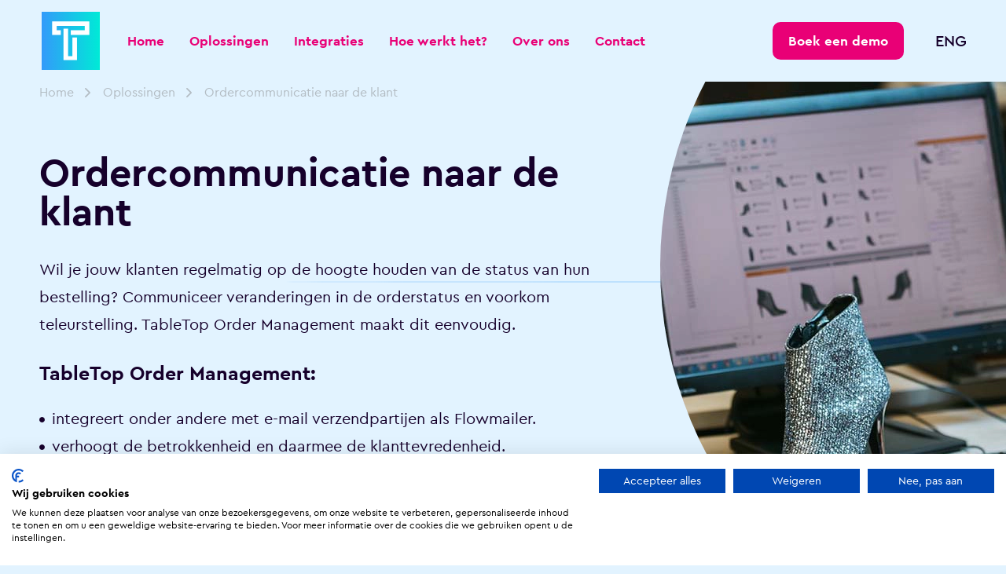

--- FILE ---
content_type: text/html
request_url: https://www.tabletop.nl/oplossingen/ordercommunicatie-naar-de-klant/
body_size: 28232
content:
<!doctype html>
<html data-n-head-ssr lang="nl" data-n-head="%7B%22lang%22:%7B%22ssr%22:%22nl%22%7D%7D">
  <head>
    <title>Ordercommunicatie naar de klant | TableTop OMS</title><meta data-n-head="ssr" charset="utf-8"><meta data-n-head="ssr" name="viewport" content="width=device-width,initial-scale=1"><meta data-n-head="ssr" name="format-detection" content="telephone=no"><meta data-n-head="ssr" name="msapplication-TileColor" content="#1cbfea"><meta data-n-head="ssr" name="theme-color" content="#1cbfea"><meta data-n-head="ssr" data-hid="description" name="description" content="Wil je jouw klanten regelmatig op de hoogte houden van de status van hun bestelling? Communiceer veranderingen in de orderstatus en voorkom teleurstelling."><meta data-n-head="ssr" data-hid="robots" name="robots" content="index,follow"><link data-n-head="ssr" rel="apple-touch-icon" sizes="180x180" href="/apple-touch-icon.png"><link data-n-head="ssr" rel="icon" type="image/png" sizes="32x32" href="/favicon-32x32.png"><link data-n-head="ssr" rel="icon" type="image/png" sizes="16x16" href="/favicon-16x16.png"><link data-n-head="ssr" rel="manifest" href="/site.webmanifest"><link data-n-head="ssr" rel="mask-icon" type="image/x-icon" href="/safari-pinned-tab.svg" color="#1cbfea"><script data-n-head="ssr" src="https://consent.cookiefirst.com/banner.js" data-cookiefirst-key="87deafe1-194f-45aa-ba7b-984a012b4e5c"></script><script data-n-head="ssr" data-hid="gtm-script">window._gtm_init||(window._gtm_init=1,function(t,e,n,a,o){t[n]=1==t[n]||"yes"==e[n]||1==e[n]||1==e.msDoNotTrack||t[a]&&t[a][o]&&t[a][o]()?1:0}(window,navigator,"doNotTrack","external","msTrackingProtectionEnabled"),function(a,o,i,r,g){a[g]={},a._gtm_inject=function(t){var e,n;a.doNotTrack||a[g][t]||(a[g][t]=1,a[r]=a[r]||[],a[r].push({"gtm.start":(new Date).getTime(),event:"gtm.js"}),e=o.getElementsByTagName(i)[0],(n=o.createElement(i)).async=!0,n.src="https://www.googletagmanager.com/gtm.js?id="+t,e.parentNode.insertBefore(n,e))}}(window,document,"script","dataLayer","_gtm_ids"))</script><link rel="preload" href="/_nuxt/e704bce.js" as="script"><link rel="preload" href="/_nuxt/3ebea55.js" as="script"><link rel="preload" href="/_nuxt/dc3cc7d.js" as="script"><link rel="preload" href="/_nuxt/eb8365f.js" as="script"><link rel="preload" href="/_nuxt/c5828c6.js" as="script"><link rel="preload" href="/_nuxt/6c80130.js" as="script"><link rel="preload" href="/_nuxt/2eef645.js" as="script"><link rel="preload" href="/_nuxt/dd3a90a.js" as="script"><link rel="preload" href="/_nuxt/a08458c.js" as="script"><style data-vue-ssr-id="21743882:0 80711072:0 0414d197:0 bcff2718:0 76a6679b:0 41afcb25:0 60e4f860:0 8fee84fc:0 33142715:0 317450c8:0 1bd77946:0 560ef1d1:0 1091f6ce:0 d2c40ad8:0 2abb0342:0 ead046f2:0 306e780e:0 1472578e:0 5cd31a8a:0 3e59c8f0:0 5414138b:0">:root{--palette-default-black:#000;--palette-default-white:#fff;--palette-greys-1:#16002b;--palette-greys-2:#fafafa;--palette-greys-3:#dfdfdf;--palette-color-1:#e2f3ff;--palette-color-2:#349afa;--palette-color-3:#1c7edb;--palette-color-4:#b2f8f3;--palette-color-5:#00e9d7;--palette-color-6:#e90076;--palette-color-7:#fcb15a;--palette-color-8:#99ded9;--color-copy-default:var(--palette-greys-1);--color-copy-reverse:var(--palette-default-white);--color-copy-heading:var(--palette-greys-1);--color-copy-link:var(--palette-color-6);--color-copy-highlight:var(--palette-color-6);--color-background-default:var(--palette-color-1);--color-background-reverse:var(--palette-color-3);--color-background-disabled:var(--palette-color-1);--color-border-horizontal:var(--palette-brand-3-med);--color-border-vertical:var(--palette-brand-3-med);--color-border-outline:var(--palette-brand-3-med);--color-shadows:rgba(13,23,18,0.5);--color-btn:var(--palette-color-6);--color-btn-active:var(--palette-color-6);--color-btn-disabled:var(--palette-color-6);--color-cta:var(--palette-color-3);--color-cta-active:var(--palette-color-3);--color-cta-disabled:var(--palette-color-3);--color-input-label:var(--palette-default-black);--color-input-background:var(--palette-greys-2);--color-input-color:var(--palette-default-black);--color-input-border:var(--palette-greys-3);--color-input-hover:var(--palette-color-5);--color-input-placeholder:var(--palette-greys-3);--color-input-checked:var(--palette-greys-3);--color-table-thead:var(--palette-brand-4-med);--color-table-zebra:var(--palette-brand-13-med);--color-table-border:var(--palette-brand-11-light);--color-modal-background:var(--palette-brand-4-med);--color-modal-color:var(--palette-default-black);--color-signals-info:#00f;--color-signals-info-light:#add8e6;--color-signals-success:var(--palette-brand-8-med);--color-signals-success-light:rgba(54,174,114,0.3);--color-signals-warn:var(--palette-brand-9-med);--color-signals-warn-light:rgba(229,155,58,0.3);--color-signals-error:var(--palette-brand-10-med);--color-signals-error-light:rgba(170,58,58,0.3)}@font-face{font-display:swap;font-family:Cera Pro;src:url(/_nuxt/fonts/cera_pro-400-normal.39055b8.woff2) format("woff2");font-style:normal;font-weight:400}@font-face{font-display:swap;font-family:Cera Pro;src:url(/_nuxt/fonts/cera_pro-500-normal.90db4f8.woff2) format("woff2");font-style:normal;font-weight:500}@font-face{font-display:swap;font-family:Cera Pro;src:url(/_nuxt/fonts/cera_pro-700-normal.c1ba56d.woff2) format("woff2");font-style:normal;font-weight:700}:root{--default-font-size:2rem;--default-line-height:1.75;--default-border-radius:1rem;--heading-line-height:1;--default-space:3.2rem;--button-padding:2rem;--button-height:4.8rem;--input-height:4rem;--input-border-radius:0.4rem;--input-padding:2rem;--message-font-size:1.4rem;--message-padding:1rem 2rem;--modal-max-width:50rem;--modal-padding:3rem;--table-padding:1rem 2rem;--box-size:2rem;--max-width:130rem;--z-index-modal:90;--z-index-panel:50;--z-index-backdrop:49;--z-index-header:20;--z-index-footer:10;--z-index-main:auto}*,:after,:before{box-sizing:inherit;margin:0}@media(prefers-reduced-motion:reduce){*,:after,:before{animation-duration:1ms!important;transition-duration:1ms!important}}html{-moz-osx-font-smoothing:grayscale;-webkit-font-smoothing:antialiased;-webkit-tap-highlight-color:transparent;background:var(--color-background-default,#fff);box-sizing:border-box;color:var(--color-copy-default,#000);font-family:Cera Pro,sans-serif;font-size:62.5%;font-weight:400;height:100%;line-height:var(--default-line-height,1.67);text-rendering:auto;-webkit-text-size-adjust:100%;text-size-adjust:100%;width:100vw}body{display:flex;flex-direction:column;font-size:var(--default-font-size,1.4rem);margin:0;min-height:100%;min-width:32rem;overflow-x:hidden;padding:0;position:relative;width:100%}.scrolling-disabled{left:0;min-height:0;overflow:hidden;position:fixed;top:0;width:100vw}[id]{scroll-snap-margin:14rem;scroll-margin-top:14rem}@media(min-width:80em){[id]{scroll-snap-margin:20.5rem;scroll-margin-top:20.5rem}}.paragraph,address,p{margin:0 0 var(--default-space,2.5rem) 0}.link,a,button{background:0 0;border:0;color:var(--color-copy-link,inherit);cursor:pointer;font:inherit;letter-spacing:inherit;padding:0;text-align:inherit;text-decoration:underline}.link:focus,.link:hover,a:focus,a:focus .link,a:hover,a:hover .link,button:focus,button:focus .link,button:hover,button:hover .link{text-decoration:none}b,strong{color:var(--color-copy-dark);font-weight:700}img{display:block;overflow:hidden;position:relative}img:not([src]):after{background:var(--color-background-disabled,red) url(/_nuxt/img/no-image.c85a4e1.svg) no-repeat 50%/3.2rem;content:"";display:block;left:0;position:absolute;top:0;height:100%;width:100%}blockquote,cite,q{quotes:"“" "”" "‘" "’"}blockquote:before,cite:before,q:before{content:open-quote}blockquote:after,cite:after,q:after{content:close-quote}small{font-size:70%}address{font-style:normal}figure,pre{margin:0 0 var(--default-space,2.5rem) 0}pre{max-width:100%;overflow:scroll;text-align:left;white-space:pre-wrap}hr{background:currentcolor;border:0;height:1px;margin:var(--default-space,2.5rem) 0}ins{color:var(--color-copy-highlight);font-weight:700}del,ins{text-decoration:none}del{color:var(--color-copy-light);position:relative}del:after{background:currentcolor;bottom:0;content:"";height:.1rem;left:-.2rem;margin:auto;position:absolute;right:-.2rem;top:0}iframe{border:0;margin:0 0 var(--default-space,2.5rem) 0;overflow-x:auto;overflow-y:hidden;width:100%}details,details>*{box-sizing:border-box}summary{cursor:pointer;outline:0}.content--intro,.intro{font-size:2rem}.heading,[class*=heading--],h1,h2,h3,h4,h5,h6{color:var(--color-copy-heading,inherit);display:block;font-weight:700;line-height:var(--heading-line-height,1.25);margin-bottom:var(--default-space,2.5rem);text-decoration:none}.heading--1,h1{font-size:2.5rem}.heading--2,.heading--3,h2,h3{font-size:2rem;margin-bottom:2.8rem}.heading--4,h4{font-size:2rem;margin-bottom:2.1rem}.heading--5,h5{font-size:2rem;margin-bottom:1rem}.heading--6,h6{font-size:2rem;margin-bottom:0}@media(min-width:64em){.heading--1,h1{font-size:5rem}.heading--2,h2{font-size:4rem}.heading--3,h3{font-size:2.5rem}.heading--4,h4{font-size:2.2rem}.heading--5,.heading--6,h5,h6{font-size:2rem}}.ol,.ul,ol,ul{--color-marker:currentcolor;list-style:none;margin:0;padding:0}.ol,.ul,ol:not([class]),ul:not([class]){margin-bottom:var(--default-space,2.5rem)}.ol p:last-child,.ul p:last-child,ol:not([class]) p:last-child,ul:not([class]) p:last-child{margin-bottom:0}.ol>:not([class]),.ul>:not([class]),ol:not([class])>:not([class]),ul:not([class])>:not([class]){align-items:baseline;display:flex;position:relative}.ol>:not([class]):before,.ul>:not([class]):before,ol:not([class])>:not([class]):before,ul:not([class])>:not([class]):before{color:var(--color-marker,currentColor);content:"";flex:0 0 auto;font-weight:700;margin-right:.9rem;transform:translateY(-.2rem)}.ol,ol:not([class]){counter-reset:ol}.ol~.ol,.ol~ol:not([class]),ol:not([class])~ol:not([class]){counter-reset:none}.ol>:not([class]),ol:not([class])>:not([class]){counter-increment:ol}.ol>:not([class]):before,ol:not([class])>:not([class]):before{content:counter(ol);transform:none}.ul>:not([class]):before,ul:not([class])>:not([class]):before{background:currentcolor;border:.1rem solid;border-radius:50%;content:"";height:.7rem;width:.7rem}dl{margin-bottom:var(--default-space,2.5rem)}dt{font-weight:700}dd{margin-left:0}.list-inline,.list-justified{display:flex;flex-wrap:wrap}.list-justified{align-items:center;justify-content:space-between}.ol--reset-counter{counter-reset:ol!important}.ol--reset-counter .ol,.ol--reset-counter ol:not([class]){counter-reset:none}ul:not([class])>:not([class])[\:has\(.list--check\)]:before{background:url(/_nuxt/img/check.ff5b97f.svg) no-repeat 50%/1.4rem 1.1rem;border:0;border-radius:0;height:1.1rem;position:relative;transform:none;width:1.4rem}ul:not([class])>:not([class]):has(.list--check):before{background:url(/_nuxt/img/check.ff5b97f.svg) no-repeat 50%/1.4rem 1.1rem;border:0;border-radius:0;height:1.1rem;position:relative;transform:none;width:1.4rem}.message{border-radius:var(--default-border-radius);display:block;font-size:var(--message-font-size,1.4rem);padding:var(--message-padding,.5rem 1rem);text-align:center;margin-bottom:var(--default-space,1.5rem)}.message--info{background:var(--color-signals-info-light,#add8e6);color:var(--copy-color-default)}.message--success{background:var(--color-signals-success-light,#90ee90);color:var(--copy-color-default)}.message--warn{background:var(--color-signals-warn-light,#ff0)}.message--error,.message--warn{color:var(--copy-color-default)}.message--error{background:var(--color-signals-error-light,pink)}table{border-collapse:collapse;border-spacing:0;font:inherit;margin:0 0 var(--default-space,2.5rem) 0;width:100%}table table{margin-bottom:0}td,th{vertical-align:middle}th{font-weight:700;text-align:left}.table--justified>tbody>tr>td:last-child,.table--justified>tbody>tr>th:last-child,.table--justified>tfoot>tr>td:last-child,.table--justified>tfoot>tr>th:last-child,.table--justified>thead>tr>td:last-child,.table--justified>thead>tr>th:last-child{text-align:right}.table--spacing>tbody>tr>td,.table--spacing>tbody>tr>th,.table--spacing>tfoot>tr>td,.table--spacing>tfoot>tr>th,.table--spacing>thead>tr>td,.table--spacing>thead>tr>th{padding:.5rem 1rem}@media(min-width:64em){.table--spacing>tbody>tr>td,.table--spacing>tbody>tr>th,.table--spacing>tfoot>tr>td,.table--spacing>tfoot>tr>th,.table--spacing>thead>tr>td,.table--spacing>thead>tr>th{padding:var(--table-padding,.5rem 2rem)}}.table--thead-highlight>thead{background:var(--color-table-thead)}.table--thead-highlight>thead>tr>th{font-weight:600}.table--tbody-zebra>tbody>tr:nth-child(2n){background:var(--color-table-zebra)}.table--grid-rows>thead,.table--grid>thead{border-bottom:2px solid var(--color-table-border)}.table--grid-rows>thead>tr>th,.table--grid>thead>tr>th{font-weight:600}.table--grid-rows>tbody>tr,.table--grid>tbody>tr{border-top:1px solid var(--color-table-border)}.table--grid-rows>tbody>tr:first-child,.table--grid>tbody>tr:first-child{border-top:0}.table--grid-columns>tbody>tr td,.table--grid-columns>tbody>tr th,.table--grid-columns>tfoot>tr td,.table--grid-columns>tfoot>tr th,.table--grid-columns>thead>tr td,.table--grid-columns>thead>tr th,.table--grid>tbody>tr td,.table--grid>tbody>tr th,.table--grid>tfoot>tr td,.table--grid>tfoot>tr th,.table--grid>thead>tr td,.table--grid>thead>tr th{border-left:1px solid var(--color-table-border)}.table--grid-columns>tbody>tr td:first-child,.table--grid-columns>tbody>tr th:first-child,.table--grid-columns>tfoot>tr td:first-child,.table--grid-columns>tfoot>tr th:first-child,.table--grid-columns>thead>tr td:first-child,.table--grid-columns>thead>tr th:first-child,.table--grid>tbody>tr td:first-child,.table--grid>tbody>tr th:first-child,.table--grid>tfoot>tr td:first-child,.table--grid>tfoot>tr th:first-child,.table--grid>thead>tr td:first-child,.table--grid>thead>tr th:first-child{border:0}.table--grid,.table--outline{border:1px solid var(--color-table-border)}.table--rows-interactive>tbody>tr{cursor:pointer}.table--rows-interactive>tbody>tr:focus-within,.table--rows-interactive>tbody>tr:hover{background-color:var(--color-background-reverse,#ff0);color:var(--color-copy-reverse)}.table--rows-interactive>tbody>tr:focus-within .button,.table--rows-interactive>tbody>tr:focus-within .link,.table--rows-interactive>tbody>tr:hover .button,.table--rows-interactive>tbody>tr:hover .link{color:inherit}@media(max-width:63.99em){.table--responsive{display:block}.table--responsive>tfoot,.table--responsive>thead{display:none}.table--responsive>tbody,.table--responsive>tbody>tr{display:block}.table--responsive>tbody>tr{padding:1rem 0}.table--responsive>tbody>tr>td,.table--responsive>tbody>tr>th{align-items:stretch;border:0;display:flex}.table--responsive>tbody>tr>td:before,.table--responsive>tbody>tr>th:before{content:attr(data-label);flex:0 0 auto;text-align:left;width:50%}.table--responsive.table--grid-columns>tbody>tr>td:before,.table--responsive.table--grid-columns>tbody>tr>th:before,.table--responsive.table--grid>tbody>tr>td:before,.table--responsive.table--grid>tbody>tr>th:before{border-right:1px solid green}.table--responsive.table--spacing>tbody>tr>td:before,.table--responsive.table--spacing>tbody>tr>th:before{margin:-.5rem 1rem -.5rem -1rem;padding:.5rem 1rem}}.table--divider>tbody>tr>td,.table--divider>tbody>tr>th{padding-bottom:.7rem;padding-top:.7rem}.table--divider>tbody>tr>td:first-child:before,.table--divider>tbody>tr>th:first-child:before{content:":";float:right}.table--divider>tbody>tr>th{padding-right:.5rem}.table--divider>tbody>tr>td{padding-left:.5rem}.table--scrollable{margin-bottom:2.4rem}.table--scrollable>table{margin-bottom:0;min-width:100%;width:auto}.table-default td,.table-default th{padding:.75rem 0}.table-default tbody tr{border-bottom:1px solid var(--color-table-border)}.table-default tbody tr:last-child{border:0}svg{fill:currentcolor}.icon{--icon-height:2rem;--icon-width:2rem;display:inline-block;height:var(--icon-height);vertical-align:middle;width:var(--icon-width)}.icon--arrow{height:1rem;width:1rem}.icon--arrow-bottom,.icon--arrow-down{transform:rotate(90deg)}.icon--arrow-top,.icon--arrow-up{transform:rotate(-90deg)}.icon--arrow-left{transform:rotate(-180deg)}.icon--ideal{fill:var(--palette-default-black)}.icon--loader .loader{animation:rotator 1.4s linear infinite;transform-origin:center}.icon--loader .loader__circle{animation:dash 1.4s ease-in-out infinite;fill:none;stroke:currentcolor;stroke-dasharray:187;stroke-dashoffset:0;stroke-linecap:round;stroke-width:6;transform-origin:center}@keyframes rotator{0%{transform:rotate(0)}to{transform:rotate(270deg)}}@keyframes dash{0%{stroke-dashoffset:187}50%{stroke-dashoffset:46.75;transform:rotate(135deg)}to{stroke-dashoffset:187;transform:rotate(450deg)}}.button{align-items:center;background:var(--color-btn);border-radius:var(--default-border-radius);bottom:0;color:var(--color-copy-reverse);cursor:pointer;display:inline-flex;font-family:inherit;font-size:1.7rem;font-weight:700;height:var(--button-height);justify-content:space-between;line-height:normal;outline:0;padding-left:var(--button-padding,1.5rem);padding-right:var(--button-padding,1.5rem);position:relative;text-decoration:none}.button:disabled{background:var(--color-btn-disabled);border-color:var(--color-btn-disabled);cursor:not-allowed}.button:disabled>span{opacity:.5}.button:not(:disabled):active,.button:not(:disabled):focus,.button:not(:disabled):hover,a:focus .button,a:hover .button{background:var(--color-btn-active,transparent);border-color:var(--color-btn-active,transparent);text-decoration:none}.button .icon{flex:0 0 auto;margin:auto}.button .icon:first-child{margin:0 var(--button-padding,1.5rem) 0 0}.button .icon:last-child{margin:0 0 0 var(--button-padding,1.5rem)}.button>span{align-items:center;display:inline-flex;justify-content:center;white-space:nowrap}.button>span:only-child{flex:1 0 auto}.button--small{--button-padding:1rem;height:3.4rem}.button--full{width:100%}.button--center{justify-content:center;text-align:center}.button--center .icon{margin:0;position:absolute}.button--center .icon:first-child{left:var(--button-padding,1.5rem)}.button--center .icon:last-child{right:var(--button-padding,1.5rem)}.button--icon-only{justify-content:center;padding:0;width:var(--button-height)}.button--icon-only>span{clip:rect(1px,1px,1px,1px);height:1px;overflow:hidden;position:absolute!important;white-space:nowrap;width:1px}.button--icon-only .icon.icon{margin:0}.button--cta{background:var(--color-cta);border-color:var(--color-cta);color:var(--color-copy-reverse)}.button--cta:disabled{background:var(--color-cta-disabled);border-color:var(--color-cta-disabled);color:var(--color-copy-reverse)}.button--cta:not(:disabled):active,.button--cta:not(:disabled):focus,.button--cta:not(:disabled):hover{background:var(--color-cta-active);border-color:var(--color-cta-active)}.button--shop-flow{background:var(--color-shopflow);border-color:var(--color-shopflow);color:var(--color-copy-reverse)}.button--shop-flow:disabled{background:var(--color-shopflow-disabled);border-color:var(--color-shopflow-disabled);color:var(--color-copy-reverse)}.button--shop-flow:not(:disabled):active,.button--shop-flow:not(:disabled):focus,.button--shop-flow:not(:disabled):hover{background:var(--color-shopflow-active);border-color:var(--color-shopflow-active)}.button--link{font-weight:400;padding-left:0;padding-right:0;text-decoration:underline}.button--link,.button--link:disabled{background:0 0;border-color:transparent;color:var(--color-copy-link,inherit)}.button--link:disabled{opacity:.5}.button--link:not(:disabled):active,.button--link:not(:disabled):focus,.button--link:not(:disabled):hover{background:0 0;border-color:transparent;color:var(--color-copy-link,inherit);text-decoration:none}.button--link .icon:first-child{left:0}.button--link .icon:last-child{right:0}.button--loading .icon,.button--loading>span{opacity:0}.button--loading .icon.icon--loader{height:calc(var(--button-height)*.5);left:50%;margin:0;opacity:1;position:absolute;transform:translate(-50%,-50%);top:50%;width:calc(var(--button-height)*.5)}.button-group{display:flex;flex-direction:column;grid-gap:1.5rem;gap:1.5rem}@media(min-width:48em){.button-group{flex-direction:row}}.label,label{cursor:pointer;display:block}.fieldset,fieldset{border:0;padding:0;margin:0}.legend,legend{padding:0}.label,label{color:var(--color-input-label);font-weight:500}.input,.select,[type=date],[type=datetime-local],[type=datetime],[type=email],[type=month],[type=number],[type=password],[type=search],[type=tel],[type=text],[type=time],[type=url],[type=week],select,textarea{-webkit-padding-start:0;align-items:center;-webkit-appearance:none;appearance:none;background:var(--color-input-background);border:1px solid var(--color-input-border);border-radius:var(--input-border-radius,0);box-shadow:none;color:var(--color-input-color);cursor:text;display:flex;font:inherit;font-size:1.6rem;height:var(--input-height);line-height:normal;padding:0 var(--input-padding);width:100%}.input:enabled:focus,.input:enabled:hover,.select:enabled:focus,.select:enabled:hover,[type=date]:enabled:focus,[type=date]:enabled:hover,[type=datetime-local]:enabled:focus,[type=datetime-local]:enabled:hover,[type=datetime]:enabled:focus,[type=datetime]:enabled:hover,[type=email]:enabled:focus,[type=email]:enabled:hover,[type=month]:enabled:focus,[type=month]:enabled:hover,[type=number]:enabled:focus,[type=number]:enabled:hover,[type=password]:enabled:focus,[type=password]:enabled:hover,[type=search]:enabled:focus,[type=search]:enabled:hover,[type=tel]:enabled:focus,[type=tel]:enabled:hover,[type=text]:enabled:focus,[type=text]:enabled:hover,[type=time]:enabled:focus,[type=time]:enabled:hover,[type=url]:enabled:focus,[type=url]:enabled:hover,[type=week]:enabled:focus,[type=week]:enabled:hover,select:enabled:focus,select:enabled:hover,textarea:enabled:focus,textarea:enabled:hover{border-color:var(--color-input-hover,currentColor)}[type=number]{padding-right:0}textarea{height:auto;padding-top:1.1rem;resize:vertical}input:enabled:focus,select:enabled:focus,textarea:enabled:focus{outline:0}input:disabled,select:disabled,textarea:disabled{background:var(--color-background-disabled);cursor:not-allowed}input::placeholder,input:placeholder-shown,textarea::placeholder,textarea:placeholder-shown{color:var(--color-input-placeholder,inherit)}@media(max-width:47.99em){input,select,textarea{font-size:1.6rem!important}input::placeholder,select::placeholder,textarea::placeholder{font-size:1.3rem}}[type=checkbox],[type=radio]{-webkit-appearance:none;appearance:none;background-color:var(--color-background-default);background-clip:content-box;border:1px solid var(--color-input-border);border-radius:.2rem;box-shadow:inset 0 -1px 0 0 rgba(0,0,0,.1);cursor:pointer;display:inline-block;flex:0 0 auto;height:var(--box-size);vertical-align:top;width:var(--box-size)}[type=checkbox]:enabled:focus,[type=checkbox]:enabled:hover,[type=radio]:enabled:focus,[type=radio]:enabled:hover{border-color:var(--color-input-hover,currentColor)}[type=checkbox]:enabled:focus+label,[type=checkbox]:enabled:hover+label,[type=radio]:enabled:focus+label,[type=radio]:enabled:hover+label{font-weight:700}[type=checkbox]+label,[type=radio]+label{align-items:center;display:inline-flex;font-weight:400;margin-left:calc(var(--box-size)*-1);padding-left:calc(var(--box-size) + 1rem)}[type=checkbox]:disabled,[type=radio]:disabled{cursor:not-allowed;opacity:.5}[type=checkbox]:disabled+label,[type=radio]:disabled+label{cursor:not-allowed;opacity:.5;text-decoration:line-through}[type=checkbox]:enabled:checked+label,[type=radio]:enabled:checked+label{color:var(--color-copy-default);font-weight:700}[type=radio]{border-radius:50%}[type=radio]:enabled:checked{border-color:var(--color-border-active,currentColor);background:var(--color-border-active,currentColor);box-shadow:0 0 0 5px var(--color-background-default) inset}[type=checkbox]:enabled:checked{background:url(/_nuxt/img/checkbox-checked.94a156e.svg) 50% no-repeat;background-size:1.4rem 1.1rem;border-color:var(--color-border-active,currentColor)}.select,select{background-image:url(/_nuxt/img/select.8f5d449.svg),linear-gradient(var(--color-input-background),var(--color-input-background));background-repeat:no-repeat;background-position:right 1.1rem center,100%;background-size:1.4rem .8rem,calc(var(--input-height) - .1rem) calc(var(--input-height) - .1rem);cursor:pointer;padding-top:0;padding-bottom:0;padding-right:var(--input-height);position:relative;text-decoration:none}.select:hover,select:hover{border-color:var(--color-input-hover)}select::-ms-expand{display:none}.container{max-width:var(--max-width);margin:0 auto;width:calc(100% - 4rem)}@media(min-width:48em) and (max-width:79.99em){.container{width:calc(100% - 6.8rem)}}@media(min-width:80em){.container{width:calc(100% - 10rem)}}.visually-hidden{clip:rect(1px,1px,1px,1px);height:1px;overflow:hidden;position:absolute!important;white-space:nowrap;width:1px}@media(max-width:47.99em){.visually-hidden-mobile{clip:rect(1px,1px,1px,1px);height:1px;overflow:hidden;position:absolute!important;white-space:nowrap;width:1px}}.full-width-bg{position:relative;z-index:0}.full-width-bg:before{background:inherit;content:"";height:100%;position:absolute;right:50%;top:0;transform:translateX(50%);width:100vw;z-index:-1}.backdrop{background:var(--color-shadows);height:100vh;left:0;opacity:0;pointer-events:none;position:fixed;top:0;width:100vw;transition:opacity .3s linear;z-index:var(--z-index-backdrop)}.backdrop--active{pointer-events:auto;opacity:1}.scrollable.scrollable--enabled{-webkit-overflow-scrolling:touch;overflow:scroll}@media(min-width:80em){.scrollable.scrollable--enabled{overflow:auto}}.scrollable--x.scrollable--enabled{max-height:100%;overflow-y:hidden}.scrollable--y.scrollable--enabled{max-width:100%;overflow-x:hidden}.hide-scrollbar{-ms-overflow-style:none;scrollbar-color:transparent transparent;scrollbar-width:0}.hide-scrollbar::-webkit-scrollbar{width:0}.hide-scrollbar::-webkit-scrollbar-track{background:0 0}.hide-scrollbar::-webkit-scrollbar-thumb{background:0 0;border:none}@media(max-width:39.99em){.mq--desktop,.mq--desktop-plus,.mq--phablet,.mq--phablet-desktop,.mq--phablet-plus,.mq--phablet-tablet,.mq--widescreen-plus{display:none!important}}@media(max-width:47.99em){.mq--desktop,.mq--desktop-plus,.mq--tablet,.mq--tablet-desktop,.mq--tablet-plus,.mq--widescreen-plus{display:none!important}}@media(max-width:63.99em){.mq--desktop,.mq--desktop-plus,.mq--widescreen-plus{display:none!important}}@media(max-width:79.99em){.mq--widescreen-plus{display:none!important}}@media(min-width:40em){.mq--mobile{display:none!important}}@media(min-width:48em){.mq--mobile-phablet,.mq--phablet{display:none!important}}@media(min-width:64em){.mq--mobile-tablet,.mq--phablet-tablet,.mq--tablet{display:none!important}}@media(min-width:80em){.mq--desktop,.mq--mobile-desktop,.mq--phablet-desktop,.mq--tablet-desktop{display:none!important}}.vue-modal-bottom,.vue-modal-bottomLeft,.vue-modal-bottomRight,.vue-modal-left,.vue-modal-right,.vue-modal-top,.vue-modal-topLeft,.vue-modal-topRight{display:block;overflow:hidden;position:absolute;background:0 0;z-index:9999999}.vue-modal-bottomLeft,.vue-modal-bottomRight,.vue-modal-topLeft,.vue-modal-topRight{width:12px;height:12px}.vue-modal-top{right:12;top:0;width:100%;height:12px;cursor:n-resize}.vue-modal-bottom{left:0;bottom:0;width:100%;height:12px;cursor:s-resize}.vue-modal-left{left:0;top:0;width:12px;height:100%;cursor:w-resize}.vue-modal-right{right:0;top:0;width:12px;height:100%;cursor:e-resize}.vue-modal-topRight{right:0;top:0;background:0 0;cursor:ne-resize}.vue-modal-topLeft{left:0;top:0;cursor:nw-resize}.vue-modal-bottomLeft{left:0;bottom:0;cursor:sw-resize}.vue-modal-bottomRight{right:0;bottom:0;cursor:se-resize}#vue-modal-triangle:after{display:block;position:absolute;content:"";background:0 0;left:0;top:0;width:0;height:0;border-bottom:10px solid #ddd;border-left:10px solid transparent}#vue-modal-triangle.clicked:after{border-bottom:10px solid #369be9}.vm--block-scroll{overflow:hidden;width:100vw}.vm--container{z-index:999}.vm--container,.vm--overlay{position:fixed;box-sizing:border-box;left:0;top:0;width:100%;height:100vh}.vm--overlay{background:rgba(0,0,0,.2);opacity:1}.vm--container.scrollable{height:100%;min-height:100vh;overflow-y:auto;-webkit-overflow-scrolling:touch}.vm--modal{position:relative;overflow:hidden;box-sizing:border-box;background-color:#fff;border-radius:3px;box-shadow:0 20px 60px -2px rgba(27,33,58,.4)}.vm--container.scrollable .vm--modal{margin-bottom:2px}.vm--top-right-slot{display:block;position:absolute;right:0;top:0}.vm-transition--overlay-enter-active,.vm-transition--overlay-leave-active{transition:all 50ms}.vm-transition--overlay-enter,.vm-transition--overlay-leave-active{opacity:0}.vm-transition--modal-enter-active,.vm-transition--modal-leave-active{transition:all .4s}.vm-transition--modal-enter,.vm-transition--modal-leave-active{opacity:0;-webkit-transform:translateY(-20px);transform:translateY(-20px)}.vm-transition--default-enter-active,.vm-transition--default-leave-active{transition:all 2ms}.vm-transition--default-enter,.vm-transition--default-leave-active{opacity:0}.vue-dialog{font-size:14px}.vue-dialog div{box-sizing:border-box}.vue-dialog-content{flex:1 0 auto;width:100%;padding:14px}.vue-dialog-content-title{font-weight:600;padding-bottom:14px}.vue-dialog-buttons{display:flex;flex:0 1 auto;width:100%;border-top:1px solid #eee}.vue-dialog-buttons-none{width:100%;padding-bottom:14px}.vue-dialog-button{font-size:inherit;background:0 0;padding:0;margin:0;border:0;cursor:pointer;box-sizing:border-box;line-height:40px;height:40px;color:inherit;font:inherit;outline:0}.vue-dialog-button:hover{background:#f9f9f9}.vue-dialog-button:active{background:#f3f3f3}.vue-dialog-button:not(:first-of-type){border-left:1px solid #eee}.vue-modal-bottom,.vue-modal-bottomLeft,.vue-modal-bottomRight,.vue-modal-left,.vue-modal-right,.vue-modal-top,.vue-modal-topLeft,.vue-modal-topRight{display:block;overflow:hidden;position:absolute;background:0 0;z-index:9999999}.vue-modal-bottomLeft,.vue-modal-bottomRight,.vue-modal-topLeft,.vue-modal-topRight{width:12px;height:12px}.vue-modal-top{right:12;top:0;width:100%;height:12px;cursor:n-resize}.vue-modal-bottom{left:0;bottom:0;width:100%;height:12px;cursor:s-resize}.vue-modal-left{left:0;top:0;width:12px;height:100%;cursor:w-resize}.vue-modal-right{right:0;top:0;width:12px;height:100%;cursor:e-resize}.vue-modal-topRight{right:0;top:0;background:0 0;cursor:ne-resize}.vue-modal-topLeft{left:0;top:0;cursor:nw-resize}.vue-modal-bottomLeft{left:0;bottom:0;cursor:sw-resize}.vue-modal-bottomRight{right:0;bottom:0;cursor:se-resize}#vue-modal-triangle:after{display:block;position:absolute;content:"";background:0 0;left:0;top:0;width:0;height:0;border-bottom:10px solid #ddd;border-left:10px solid transparent}#vue-modal-triangle.clicked:after{border-bottom:10px solid #369be9}.vm--block-scroll{overflow:hidden;width:100vw}.vm--container{z-index:999}.vm--container,.vm--overlay{position:fixed;box-sizing:border-box;left:0;top:0;width:100%;height:100vh}.vm--overlay{background:rgba(0,0,0,.2);opacity:1}.vm--container.scrollable{height:100%;min-height:100vh;overflow-y:auto;-webkit-overflow-scrolling:touch}.vm--modal{position:relative;overflow:hidden;box-sizing:border-box;background-color:#fff;border-radius:3px;box-shadow:0 20px 60px -2px rgba(27,33,58,.4)}.vm--container.scrollable .vm--modal{margin-bottom:2px}.vm--top-right-slot{display:block;position:absolute;right:0;top:0}.vm-transition--overlay-enter-active,.vm-transition--overlay-leave-active{transition:all 50ms}.vm-transition--overlay-enter,.vm-transition--overlay-leave-active{opacity:0}.vm-transition--modal-enter-active,.vm-transition--modal-leave-active{transition:all .4s}.vm-transition--modal-enter,.vm-transition--modal-leave-active{opacity:0;transform:translateY(-20px)}.vm-transition--default-enter-active,.vm-transition--default-leave-active{transition:all 2ms}.vm-transition--default-enter,.vm-transition--default-leave-active{opacity:0}.vue-dialog{font-size:14px}.vue-dialog div{box-sizing:border-box}.vue-dialog-content{flex:1 0 auto;width:100%;padding:14px}.vue-dialog-content-title{font-weight:600;padding-bottom:14px}.vue-dialog-buttons{display:flex;flex:0 1 auto;width:100%;border-top:1px solid #eee}.vue-dialog-buttons-none{width:100%;padding-bottom:14px}.vue-dialog-button{font-size:inherit;background:0 0;padding:0;margin:0;border:0;cursor:pointer;box-sizing:border-box;line-height:40px;height:40px;color:inherit;font:inherit;outline:0}.vue-dialog-button:hover{background:#f9f9f9}.vue-dialog-button:active{background:#f3f3f3}.vue-dialog-button:not(:first-of-type){border-left:1px solid #eee}.vm--container{overflow:hidden}.vm--modal{box-shadow:none;padding:0}.vm--overlay{background:var(--color-shadows)}.modal{height:100%}.modal__header{background:var(--color-modal-background);align-items:center;color:var(--color-modal-color);display:flex;flex-direction:row;padding:3rem 2rem}.modal__heading{color:inherit;margin-bottom:0;font-weight:700}.modal__content{padding:2rem}.modal__close{align-items:center;color:inherit;display:flex;flex:0 0 auto;height:var(--box-size,2rem);justify-content:center;margin-left:auto;width:var(--box-size,2rem)}.modal__close .icon{display:block;fill:var(--color-modal-color);height:100%;width:100%}@media(min-width:80em){.modal__buttons{display:flex;grid-gap:var(--box-size,2rem);gap:var(--box-size,2rem)}.modal__cta,.modal__shopflow{order:1}}.vm--container:not(.v--modal-slide-in) .vm--modal{border-radius:var(--default-border-radius);overflow:auto;max-height:calc(100% - 6rem);max-width:calc(100% - 2rem)}@media(max-width:47.99em){.vm--container:not(.v--modal-slide-in) .vm--modal{margin:auto;right:0;padding:var(--modal-padding,1.5rem)}}.vm--container.v--modal-slide-in .vm--modal{border-radius:0;height:100%!important;left:auto!important;margin:0 0 0 auto;max-width:var(--modal-max-width,42rem)!important;overflow:auto;top:0!important;width:calc(100% - 2rem)}.vm--container.v--modal-slide-in .vm-transition--modal-enter-active,.vm--container.v--modal-slide-in .vm-transition--modal-leave-active{transition:transform .2s}.vm--container.v--modal-slide-in .vm-transition--modal-enter,.vm--container.v--modal-slide-in .vm-transition--modal-leave-active{transform:translateX(100%)}.nuxt-progress{position:fixed;top:0;left:0;right:0;height:2px;width:0;opacity:1;transition:width .1s,opacity .4s;background-color:#000;z-index:999999}.nuxt-progress.nuxt-progress-notransition{transition:none}.nuxt-progress-failed{background-color:red}.main__container.has-bottom-image{padding-bottom:25rem}.app,[id=__layout],[id=__nuxt]{display:flex;flex-direction:column;flex:1 0 auto}.app .app__header{flex:0 0 auto;position:sticky;top:0;width:100%;z-index:var(--z-index-header)}.app .app__main{flex:1 0 auto;outline:0;overflow:hidden;width:100%}.app .app__footer{position:relative;z-index:var(--z-index-footer)}.circles{position:fixed;top:0;overflow:hidden;z-index:-2}.circle,.circles{bottom:0;left:0;right:0}.circle{aspect-ratio:1/1;border:1px solid rgba(52,154,250,.2);border-radius:50%;display:block;margin:auto;position:absolute;width:136rem}.circle--1{transform:translate(-30rem,30rem)}.circle--2{transform:translate(-50vw,50vw)}.circle--3{transform:translate(50vh,-50vh)}.login{align-items:baseline;color:var(--color-copy-default);display:inline-flex;font-weight:700;text-decoration:none}.login .icon{height:1.5rem;margin-right:.6rem;width:1.4rem}.service{font-size:1.7rem}@media(max-width:79.99em){.service{display:flex;flex:1 1 auto;flex-direction:column;padding:0 2rem 8rem}.service__demo{margin-top:auto}}@media(min-width:48em) and (max-width:79.99em){.service{padding-bottom:2rem}}@media(min-width:80em){.service{align-items:center;display:flex}.service__login{margin-right:4rem}}.header{background:var(--color-background-default);font-weight:400;padding-top:1.5rem;padding-bottom:1.5rem}.header .header__container{display:grid;grid-template:"logo         languages     navigation" min-content/min-content 1fr min-content;position:relative}@media(min-width:80em){.header .header__container{grid-template:"logo         navigation    service       languages" min-content/min-content min-content 1fr min-content}}.header .header__logo{-ms-grid-row:1;-ms-grid-column:1;align-self:start;grid-area:logo;justify-self:start;height:7.4rem;width:8rem}@media(min-width:80em){.header .header__logo{height:7.4rem;width:8rem}}.header .header__navigation{-ms-grid-row:1;-ms-grid-column:3;align-self:center;grid-area:navigation;justify-self:end}@media(min-width:80em){.header .header__navigation{display:contents}.header .header__navigation .navigation__list{-ms-grid-row:1;-ms-grid-column:3;align-self:center;grid-area:navigation}}@media(min-width:80em){.header .header__service{align-self:center;grid-area:service;justify-self:end}}.header .header__languages{-ms-grid-row:1;-ms-grid-column:2;grid-area:languages;justify-self:flex-end;margin-right:3rem}@media (min-width:80em){.header .header__logo{-ms-grid-row:1;-ms-grid-column:1}.header .header__navigation,.header .header__navigation .navigation__list{-ms-grid-row:1;-ms-grid-column:2}.header .header__service{-ms-grid-row:1;-ms-grid-column:3}.header .header__languages{-ms-grid-row:1;-ms-grid-column:4;margin-right:0;margin-left:4rem}}.logo,.logo__image{display:block}.logo__image{height:100%;width:100%}.navigation__list{color:var(--color-copy-link);width:100%}.navigation__link{align-items:center;color:var(--color,inherit);display:flex;font-weight:700;text-decoration:none;white-space:nowrap;font-size:1.7rem;position:relative}@media(max-width:79.99em){.navigation__toggle{align-items:center;display:flex;line-height:1;text-decoration:none}.navigation__panel{background:var(--color-background-default);display:flex;flex-direction:column;height:100%;max-width:34rem;overflow:hidden;position:fixed;right:0;top:0;transform:translateX(101%);transition:transform .3s linear;width:90vw;z-index:var(--z-index-panel)}.navigation__header{align-items:center;display:flex;flex:0 0 auto;font-size:2rem;font-weight:700;height:7.6rem;justify-content:space-between;left:0;padding:2.6rem 2rem 0;position:absolute;top:0;width:100%}.navigation__close{color:inherit;height:1.8rem;position:relative;width:1.8rem;z-index:1}.navigation__close .icon{display:block;height:100%;width:100%}.navigation__content{padding-top:7.6rem;height:100%}.navigation__scrollable{display:flex;flex-direction:column;height:100%}.navigation__list{padding:1rem 2rem}.navigation__item{border-bottom:.1rem solid var(--color-greys-light)}.navigation__item:last-child{border-bottom:0}.navigation__link{padding:1rem 0}.navigation--open .navigation__panel{transform:translateX(0)}}@media(min-width:80em){.navigation__header,.navigation__logo,.navigation__toggle{display:none}.navigation__backdrop.backdrop--active{pointer-events:none}.navigation__content,.navigation__panel,.navigation__scrollable{display:contents}.navigation__list{display:flex;justify-content:flex-start;position:relative}.navigation__item{margin-left:32px}.navigation__item:focus-within .navigation__link,.navigation__item:hover .navigation__link{text-decoration:underline}}.languages,.languages__link{align-items:center;display:flex}.languages__link{color:var(--color-copy-default);font-weight:500;text-decoration:none}.languages__icon{display:block;height:1.6rem;width:2.3rem}.page-intro{background:var(--palette-default-white);border-radius:3rem;display:flex;flex-direction:column;margin-bottom:5.7rem;padding:4rem 2rem}.page-intro__description>:last-child{margin-bottom:0}.page-intro__image{box-shadow:0 .5rem 2.6rem -1rem rgba(52,154,250,.5);border-radius:1rem;display:block;flex:0 0 auto;height:auto;width:100%}@media(max-width:47.99em){.page-intro__content{display:contents}.page-intro__heading{order:-1}.page-intro__description{order:1}.page-intro__image{order:0;margin-bottom:var(--default-space,2.5rem)}}@media(min-width:48em){.page-intro{align-items:center;flex-direction:row;grid-gap:0 7rem;gap:0 7rem;padding:4rem}.page-intro__image{width:30rem}}@media(min-width:80em){.page-intro{grid-gap:0 3.5rem;gap:0 3.5rem;padding:6rem}.page-intro__image{width:34rem}}.page{padding-top:9rem;position:relative}.page__image{border-radius:50%;position:absolute;z-index:-1}.page__image--top{display:none;left:25%;height:50rem;top:-10rem;width:50rem}.page__image--bottom{bottom:0;left:25%;height:50rem;transform:translateY(25%);width:50rem}.page .contact__link{color:inherit;position:relative;text-decoration:none}.page .contact__link:after{background:var(--palette-color-5);bottom:.5rem;content:"";height:.1rem;left:.2rem;position:absolute;right:.2rem}.page .contact__icon{fill:var(--palette-color-5)}@media(min-width:48em){.page__image--top{display:block;top:-15rem}.page__image--bottom,.page__image--top{left:50%;height:75rem;width:75rem}}@media(min-width:80em){.page__image--top{height:102.5rem;margin-left:20rem;top:-27.7rem;width:102.5rem}.page__image--bottom{height:89.5rem;transform:translate(20rem,25%);width:89.5rem}}.content-type>[class^=ct-]{margin-bottom:4rem}@media(min-width:64em){.content-type>[class^=ct-]{margin-bottom:10rem}}.breadcrumbs{align-items:flex-start;color:hsla(0,0%,48.6%,.46);display:flex;font-size:1.6rem;margin-bottom:5.2rem;margin-top:-9rem;overflow:auto;padding-bottom:1rem;white-space:nowrap}.breadcrumbs__item{margin-right:1.6rem;padding-right:2.1rem;position:relative}.breadcrumbs__item:last-child .breadcrumbs__icon{display:none}.breadcrumbs__icon{height:1.2rem;top:0;right:0;bottom:0;left:auto;margin:auto;position:absolute;width:.7rem}.breadcrumbs__link{color:inherit;text-decoration:none}.ct-richtext{max-width:77.5rem}.ct-richtext-image{display:grid;position:relative;grid-template:"heading" min-content "image" min-content "content" min-content/100%}.ct-richtext-image:before{background:inherit;bottom:0;content:"";left:50%;position:absolute;top:0;transform:translateX(-50%);width:100vw;z-index:-1}.ct-richtext-image__heading{-ms-grid-row:1;-ms-grid-column:1;grid-area:heading;width:100%}.ct-richtext-image__content{-ms-grid-row:3;-ms-grid-column:1;grid-area:content}.ct-richtext-image__image{-ms-grid-row:2;-ms-grid-column:1;grid-area:image;height:auto;margin-bottom:var(--default-space,2.5rem);width:100%}.ct-richtext-image.ct-richtext-image--greenish{background:var(--palette-color-4)}@media(min-width:48em){.ct-richtext-image{grid-gap:0 4rem;gap:0 4rem;grid-template:"image  heading" min-content "image  content" min-content/1fr 1fr}.ct-richtext-image__heading{align-self:end;justify-self:end}.ct-richtext-image__content{align-self:start;justify-self:end}.ct-richtext-image__image{justify-self:center;margin-top:0;margin-bottom:0}.ct-richtext-image.ct-richtext-image--right{grid-template:"heading  image" min-content "content  image" min-content/1fr 1fr}.ct-richtext-image.ct-richtext-image--right .ct-richtext-image__content{justify-content:start}.ct-richtext-image__heading{-ms-grid-row:1;-ms-grid-column:3}.ct-richtext-image.ct-richtext-image--right>.ct-richtext-image__heading{-ms-grid-row:1;-ms-grid-column:1}.ct-richtext-image__content{-ms-grid-row:3;-ms-grid-column:3}.ct-richtext-image.ct-richtext-image--right>.ct-richtext-image__content{-ms-grid-row:3;-ms-grid-column:1}.ct-richtext-image__image{-ms-grid-row:1;-ms-grid-row-span:3;-ms-grid-column:1}.ct-richtext-image.ct-richtext-image--right>.ct-richtext-image__image{-ms-grid-row:1;-ms-grid-row-span:3;-ms-grid-column:3}}@media(min-width:64em){.ct-richtext-image{grid-gap:0 8rem;gap:0 8rem;grid-template:"image  heading" min-content "image  content" min-content/auto 52rem}.ct-richtext-image.ct-richtext-image--right{grid-template:"heading  image" min-content "content  image" min-content/52rem auto}.ct-richtext-image__heading{-ms-grid-row:1;-ms-grid-column:3}.ct-richtext-image.ct-richtext-image--right>.ct-richtext-image__heading{-ms-grid-row:1;-ms-grid-column:1}.ct-richtext-image__content{-ms-grid-row:3;-ms-grid-column:3}.ct-richtext-image.ct-richtext-image--right>.ct-richtext-image__content{-ms-grid-row:3;-ms-grid-column:1}.ct-richtext-image__image{-ms-grid-row:1;-ms-grid-row-span:3;-ms-grid-column:1}.ct-richtext-image.ct-richtext-image--right>.ct-richtext-image__image{-ms-grid-row:1;-ms-grid-row-span:3;-ms-grid-column:3}}@media(min-width:80em){.ct-richtext-image__image{width:auto}}.ct-image{margin-left:auto;margin-right:auto;max-width:130rem}.ct-image__image{height:auto;max-width:100%}.ct-cta-block{background:#b3f8f3;border-radius:2rem;display:flex;flex-direction:column;padding:4rem 2rem;width:100%}.ct-cta-block__content{width:min-content}.ct-cta-block__heading{margin-bottom:2.4rem;white-space:nowrap}.ct-cta-block__button-group{display:flex;flex-direction:column;grid-gap:1.7rem 0;gap:1.7rem 0}@media(min-width:48em){.ct-cta-block{align-items:center;flex-direction:row;margin-left:auto;margin-right:auto;max-width:85.4rem;padding:5.5rem 7.4rem;justify-content:space-between}.ct-cta-block__description p{margin-bottom:0}}.solutions-grid{display:grid;grid-gap:2.6rem 4rem;gap:2.6rem 4rem;grid-template-columns:repeat(1,minmax(0,1fr))}.solutions-grid__item{position:relative}.solutions-grid__link{align-items:center;background:var(--palette-default-white);border-radius:1.5rem;color:var(--palette-default-black);display:flex;font-size:2rem;font-weight:700;min-height:100%;line-height:1.2;padding:2.8rem 3rem 2.2rem;text-decoration:none}.solutions-grid__icon{fill:var(--palette-color-5);flex:0 0 auto;height:3.6rem;margin-right:3.8rem;width:3.6rem}.solutions-grid__panel{display:none}@media(min-width:48em){.solutions-grid{grid-template-columns:repeat(2,minmax(0,1fr))}}@media(min-width:80em){.solutions-grid{grid-template-columns:repeat(3,minmax(0,1fr))}}.tabletop__logo{display:block;height:4.4rem;margin-bottom:1.4rem;width:18.3rem}.tabletop__content{margin-bottom:9.5rem}.footer{background:var(--color-background-reverse);color:var(--color-copy-reverse);font-size:1.6rem;padding-top:9.4rem;padding-bottom:1.5rem}.footer .heading,.footer a,.footer h1,.footer h2,.footer h3,.footer h4,.footer h5,.footer h6{color:inherit}.footer__sitemap,.footer__tabletop{margin-bottom:11rem}@media(min-width:80em){.footer__container{display:grid;grid-template-areas:"contact       sitemap" "legal         legal";grid-template-columns:1fr 1fr}.footer__tabletop{grid-area:contact;margin-bottom:9rem;padding-right:11rem}.footer__sitemap{grid-area:sitemap}.footer__legal{grid-area:legal}}@media (min-width:80em){.footer__tabletop{-ms-grid-row:1;-ms-grid-column:1}.footer__sitemap{-ms-grid-row:1;-ms-grid-column:2}.footer__legal{-ms-grid-row:2;-ms-grid-column:1;-ms-grid-column-span:2}}.contact__heading{font-size:2rem;margin-bottom:1.2rem}.contact__content p:last-child{margin-bottom:0}.contact__link{align-items:center;display:inline-flex;line-height:2.25}.contact__icon{height:1.7rem;margin-right:1rem;width:1.7rem}.sitemap__link{display:inline-block;font-size:2rem;font-weight:700;line-height:1.6;margin-bottom:2rem;-webkit-text-decoration-color:var(--palette-color-5);text-decoration-color:var(--palette-color-5);text-underline-offset:.8rem}.sitemap__link:focus,.sitemap__link:hover{text-decoration:underline;-webkit-text-decoration-color:var(--color-copy-link);text-decoration-color:var(--color-copy-link)}.sitemap__sublist{margin-bottom:2rem;opacity:.8}.sitemap__sublink{display:inline-block;padding-top:.3rem;padding-bottom:.3rem;text-decoration:none}.sitemap__sublink:focus,.sitemap__sublink:hover{text-decoration:underline}@media(min-width:80em){.sitemap__list:after{content:".";clear:both;display:block;height:0;visibility:hidden}.sitemap__item{float:right;width:50%}.sitemap__item:first-child{float:left}}.legal{opacity:.8;text-align:center}.legal__link{text-decoration:none}.legal__link:focus,.legal__link:hover{text-decoration:underline}</style><link rel="preload" href="/_nuxt/static/1765982793/oplossingen/ordercommunicatie-naar-de-klant/state.js" as="script"><link rel="preload" href="/_nuxt/static/1765982793/oplossingen/ordercommunicatie-naar-de-klant/payload.js" as="script"><link rel="preload" href="/_nuxt/static/1765982793/manifest.js" as="script">
  </head>
  <body>
    <noscript data-n-head="ssr" data-hid="gtm-noscript" data-pbody="true"><iframe src="https://www.googletagmanager.com/ns.html?id=GTM-KCVM9P6&" height="0" width="0" style="display:none;visibility:hidden" title="gtm"></iframe></noscript><div data-server-rendered="true" id="__nuxt"><!----><div id="__layout"><div class="app"><a href="#main" class="visually-hidden">Skip to content</a> <header class="header app__header"><div class="header__container container"><a href="/" class="logo header__logo nuxt-link-active"><img src="/_nuxt/img/tabletop.fff449f.svg" width="80" height="74" alt="Tabletop" class="logo__image"></a> <nav aria-label="Main" class="navigation header__navigation"><button type="button" aria-haspopup="true" aria-expanded="false" aria-controls="navigation" class="navigation__toggle button"><span>Menu</span></button> <div class="backdrop navigation__backdrop"></div> <div id="navigation" class="navigation__panel"><div class="navigation__header"><span class="navigation__header-label">Menu</span> <button aria-label="Sluiten" class="navigation__close"><svg xmlns="http://www.w3.org/2000/svg" viewBox="0 0 10.5 10.5" class="icon icon--close"><path d="M6.3,5.2l4-4c0.3-0.3,0.3-0.8,0-1.1s-0.8-0.3-1.1,0l-4,4l-4-4C1-0.1,0.5-0.1,0.2,0.2s-0.3,0.8,0,1.1l4,4l-4,4 c-0.3,0.3-0.3,0.8,0,1.1c0.1,0.1,0.3,0.2,0.5,0.2s0.4-0.1,0.5-0.2l4-4l4,4c0.1,0.1,0.3,0.2,0.5,0.2s0.4-0.1,0.5-0.2 c0.3-0.3,0.3-0.8,0-1.1L6.3,5.2z"></path></svg> <span class="visually-hidden">Sluiten</span></button></div> <div class="navigation__content"><div class="navigation__scrollable scrollable scrollable--y"> <ul class="navigation__list"><li class="navigation__item"><a href="/" class="navigation__link nuxt-link-active">
              Home
            </a></li> <li class="navigation__item"><a href="/oplossingen/" class="navigation__link nuxt-link-active">
              Oplossingen
            </a></li><li class="navigation__item"><a href="/integraties/" class="navigation__link">
              Integraties
            </a></li><li class="navigation__item"><a href="/hoe-werkt-het/" class="navigation__link">
              Hoe werkt het?
            </a></li><li class="navigation__item"><a href="/over-ons/" class="navigation__link">
              Over ons
            </a></li><li class="navigation__item"><a href="/contact/" class="navigation__link">
              Contact
            </a></li></ul> <div class="header__service service"><button type="button" class="service__demo button"><span>Boek een demo</span></button></div></div></div></div></nav> <div class="languages header__languages"><a href="/en/solutions/order-communication-with-customers/" class="languages__link">
      ENG
    </a></div></div></header> <main id="main" tabindex="-1" class="main app__main"><div class="container page main__container"><img src="https://images.prismic.io/xsarus-tabletop/2a35d17b-1f8a-42de-b9a9-07a0c3d5e8e8_TableTop+Sacha+PIM+schoen.jpg?auto=format&q=100" width="1025" height="1025" alt="Ordercommunicatie naar de klant" class="page__image page__image--top"> <ul class="breadcrumbs"><li class="breadcrumbs__item"><a href="/" class="breadcrumbs__link nuxt-link-active">
        Home
      </a> <svg xmlns="http://www.w3.org/2000/svg" viewBox="0 0 8 14" class="breadcrumbs__icon icon icon--arrow"><path d="M1,14c-0.3,0-0.5-0.1-0.7-0.3c-0.4-0.4-0.4-1,0-1.4L5.6,7L0.3,1.7c-0.4-0.4-0.4-1,0-1.4s1-0.4,1.4,0l6,6 c0.4,0.4,0.4,1,0,1.4l-6,6C1.5,13.9,1.3,14,1,14z"></path></svg></li><li class="breadcrumbs__item"><a href="/oplossingen/" class="breadcrumbs__link nuxt-link-active">
        Oplossingen
      </a> <svg xmlns="http://www.w3.org/2000/svg" viewBox="0 0 8 14" class="breadcrumbs__icon icon icon--arrow"><path d="M1,14c-0.3,0-0.5-0.1-0.7-0.3c-0.4-0.4-0.4-1,0-1.4L5.6,7L0.3,1.7c-0.4-0.4-0.4-1,0-1.4s1-0.4,1.4,0l6,6 c0.4,0.4,0.4,1,0,1.4l-6,6C1.5,13.9,1.3,14,1,14z"></path></svg></li><li class="breadcrumbs__item"><span class="breadcrumbs__label">
        Ordercommunicatie naar de klant
      </span></li></ul> <!----> <div class="content-type"><section class="ct-richtext"><div><h1>Ordercommunicatie naar de klant</h1><p><span class="intro">Wil je jouw klanten regelmatig op de hoogte houden van de status van hun bestelling? Communiceer veranderingen in de orderstatus en voorkom teleurstelling. TableTop Order Management maakt dit eenvoudig.​</span></p><h3>TableTop Order Management:​</h3><ul><li><span class="list--check">integreert onder andere met e-mail verzendpartijen als Flowmailer​.</span></li><li><span class="list--check">verhoogt de betrokkenheid en daarmee de klanttevredenheid​.</span></li></ul></div></section><section class="ct-richtext-image ct-richtext-image--left"><h2 class="heading ct-richtext-image__heading">
  Voordeel voor jouw klant
</h2> <img src="https://images.prismic.io/xsarus-tabletop/fb2ddbd2-294c-43eb-adba-10c9cb18fc40_Ordercommunicatie+richting+klanten_mobiel.png?auto=format&q=100" width="548" height="681" alt="Ordercommunicatie naar de klant" class="ct-richtext-image__image"> <div class="ct-richtext-image__content"><div class="ct-richtext-image__description"><p>Verhoog de klanttevredenheid door klanten volledig mee te nemen in de orderafhandeling. Hierbij maakt het niet uit of de bestelling in de webshop, winkel of op een externe marketplace is geplaatst. Zodra het pakket is verzonden, volgt een track & trace link om de zending te volgen. Ook wanneer een product onverhoopt niet meer leverbaar blijkt, of een langere levertijd heeft, ontvangt de klant een update.</p></div> <div class="button-group"><!----> <!----></div></div></section><section class="ct-richtext"><div><h2>Voordeel voor jou als retailer</h2><p>Binnen TableTop hebben medewerkers de mogelijkheid ordercommunicatie richting klanten in te zien en te activeren. Zodra een vraag binnenkomt via één van de actieve servicekanalen van de retailer, is alle orderinformatie direct te benaderen en te delen. Het is mogelijk TableTop volledig te integreren met bijna iedere denkbare tool.</p></div></section><section class="ct-image"><img src="https://images.prismic.io/xsarus-tabletop/6bdfaa62-38e4-48bb-abb6-ce81bb2899a0_TT_ordercommunicatie%401x.jpg?auto=format&q=100" width="1550" height="900" alt="Ordercommunicatie naar de klant" class="ct-image__image"></section><section class="ct-cta-block"><div class="ct-cta-block__content"><h2 class="heading ct-cta-block__heading">
  Ga direct aan de slag!
</h2> <div class="ct-cta-block__description"><p>Ontdek wat TableTop Order Management voor jouw organisatie kan betekenen.</p></div></div> <div class="ct-cta-block__button-group button-group"><button type="button" class="button button--cta"><span>Offerte aanvragen</span></button> <button type="button" class="button"><span>Boek een demo</span></button></div></section><section class="ct-solutions-grid"><h3 class="heading ct-solutions-grid__heading">
  TableTop Order Management oplossingen
</h3> <ul class="solutions-grid__list solutions-grid"><li data-order="1" class="solutions-grid__item"><a href="/oplossingen/inzicht-in-voorraad-en-locaties/" class="solutions-grid__link"><svg xmlns="http://www.w3.org/2000/svg" viewBox="0 0 90.6772 81.6194" class="solutions-grid__icon icon"><path d="M75.0372,21.4559c0-.3218-.0767-.6284-.2453-.9042L63.6299,.9349c-.322-.567-.9353-.9349-1.5946-.9349H12.9866c-.6593,0-1.2726,.3525-1.5946,.9349L.2453,20.5516c-.1533,.2759-.2453,.5824-.2453,.9042,0,4.3984,2.6525,8.1685,6.4396,9.8391V63.6472c0,1.0115,.8279,1.8391,1.8399,1.8391H43.4116c-.0021-.0369,.0045-.0737,.0031-.1107-.0894-1.263,.236-2.5589,.973-3.5675h-9.7975v-19.8467c0-3.4636-2.8212-6.2988-6.3016-6.2988h-5.3511c-3.4651,0-6.3016,2.8199-6.3016,6.2988v19.862h-6.5163v-29.6244c.2147,.0153,.4293,.0153,.6439,.0153,3.7105,0,6.9916-1.885,8.9235-4.7509,1.9319,2.8659,5.2131,4.7509,8.9235,4.7509s6.9763-1.885,8.9235-4.7509c1.9319,2.8659,5.2131,4.7509,8.9082,4.7509,3.7104,0,6.9763-1.885,8.9081-4.7509,1.9319,2.8659,5.2131,4.7509,8.9235,4.7509,.2147,0,.414-.0153,.6287-.0153v6.4023c.3879-.0914,.804-.1451,1.255-.1451,.9497,0,1.7554,.2214,2.4248,.5916v-7.5231c0-.0767,0-.1379-.0154-.1992,3.8025-1.6705,6.4703-5.4559,6.4703-9.8697ZM20.3309,41.9615c0-1.4406,1.1653-2.6207,2.6219-2.6207h5.351c1.4413,0,2.6219,1.1647,2.6219,2.6207v19.8467h-10.5948v-19.8467Zm-9.5675-13.4406c-3.4805,.0154-6.3783-2.5134-6.9609-5.8237h13.9373c-.5826,3.3104-3.4958,5.8237-6.9763,5.8237Zm17.847,0c-3.4805,0-6.3783-2.5134-6.9763-5.8237h13.9373c-.5826,3.3104-3.4805,5.8237-6.961,5.8237Zm17.8317,0c-3.4805,0-6.3784-2.5134-6.961-5.8237h13.9219c-.5826,3.3104-3.4805,5.8237-6.9609,5.8237ZM5.351,19.0344L14.0599,3.6935H60.962l8.7242,15.3409H5.351Zm58.9228,9.5019c-3.4805,0-6.3783-2.5134-6.9609-5.8237h13.9373c-.598,3.295-3.4958,5.8237-6.9763,5.8237Z"></path><path d="M54.1547,51.9974c-.0439-.5192-.0205-1.0452,.0757-1.5566-.1328-.2087-.2675-.4165-.3652-.6447-.1707,.0756-.3577,.1194-.5541,.1194h-10.1961c-.7667,0-1.3799-.6283-1.3799-1.3793v-7.816c0-.7663,.6287-1.3793,1.3799-1.3793h10.1961c.7666,0,1.3799,.6284,1.3799,1.3793v3.3765c.2488-.2786,.5471-.5145,.8689-.7265,.6674-.7596,1.6061-1.3029,2.8109-1.4679v-1.1821c0-2.7893-2.2692-5.0575-5.0597-5.0575h-10.1961c-2.7905,0-5.0598,2.2682-5.0598,5.0575v7.816c0,2.7892,2.2692,5.0574,5.0598,5.0574h10.1961c.2772,0,.5417-.0407,.8022-.0937-.0504-.4999-.0386-1.0071,.0414-1.5025Z" class="cls-1"></path><path d="M55.1537,56.0179c-.1005,.0034-.1927,.0228-.2676,.0487l-11.4994,5.9092c-.2881,.1166-.49,.4194-.4867,.7301v11.8606c0,.308,.2012,.6064,.4867,.7219l11.4994,5.8999c.1851,.0748,.3991,.0748,.5842,0l11.5248-6.0175c.2856-.1155,.4867-.4139,.4867-.7219v-11.7346c.0032-.3107-.1987-.6135-.4868-.7301l-11.5248-5.9175c-.107-.0389-.2158-.052-.3163-.0487h-.0002Zm.0563,1.343l10.2787,5.3159-3.9597,2.031-10.3836-5.2307,4.0646-2.1162h0Zm-5.4413,2.8455l10.3896,5.2095-4.9675,2.5425-10.2353-5.2706,4.8132-2.4814h0Zm-5.57,3.4933l10.3942,5.3192v10.579l-10.3942-5.3434v-10.5548Zm16.6307,2.8246l5.4017-2.8045v10.3951l-10.3947,5.4826,.0037-10.5302,4.9892-2.543" class="cls-2"></path><path d="M80.0045,60.452c-3.0342,0-5.502-2.4688-5.502-5.5029s2.4678-5.502,5.502-5.502,5.5029,2.4678,5.5029,5.502-2.4688,5.5029-5.5029,5.5029Zm0-9.2549c-2.0684,0-3.752,1.6836-3.752,3.752s1.6836,3.7529,3.752,3.7529,3.7529-1.6836,3.7529-3.7529-1.6836-3.752-3.7529-3.752Z" class="cls-1"></path><path d="M66.9639,61.2883l.0038-10.5302,4.9892-2.543,5.4017-2.8045v5.063c.3596-.2473,.7759-.4363,1.2506-.5483v-5.5202c.0032-.3107-.1987-.6135-.4868-.7301l-11.5247-5.9175c-.107-.0389-.2159-.0519-.3164-.0487h-.0002c-.1005,.0034-.1927,.0228-.2676,.0487l-11.4994,5.9092c-.2881,.1166-.49,.4194-.4867,.7301v11.8606c0,.308,.2012,.6064,.4867,.7219l11.4994,5.8999c.1851,.0748,.3991,.0748,.5842,0l10.0185-5.0911c-.2696-.3307-.4799-.7048-.6324-1.1044l-9.0198,4.6046Zm-.6265-22.2365l10.2787,5.3159-3.9598,2.031-10.3836-5.2307,4.0646-2.1161Zm-.6171,22.2369l-10.3942-5.3434v-10.5548l10.3942,5.3192v10.579Zm.5979-11.6395l-10.2353-5.2706,4.8132-2.4814,10.3896,5.2095-4.9675,2.5425Z" class="cls-2"></path><path d="M90.3021,62.4531c.0033-.3107-.1986-.6135-.4867-.7301l-6.2711-3.22c-.2876,.3579-.6429,.6642-1.0658,.8972l5.8306,3.0154-3.9598,2.031-10.3836-5.2307,2.3284-1.1804c-.2726-.3485-.485-.7407-.6315-1.1603l-9.4556,4.8394c-.2881,.1166-.49,.4194-.4867,.7301v11.8606c0,.308,.2012,.6064,.4867,.7219l11.4994,5.8999c.1851,.0748,.3991,.0748,.5842,0l11.5248-6.0175c.2856-.1155,.4867-.4139,.4867-.7219v-11.7346Zm-12.8888,16.8836l-10.3942-5.3434v-10.5548l10.3942,5.3192v10.579Zm.5979-11.6394l-10.2353-5.2707,4.8132-2.4814,10.3896,5.2095-4.9675,2.5426Zm11.0403,6.1564l-10.3946,5.4826,.0037-10.5302,4.9892-2.543,5.4017-2.8046v10.3951Z" class="cls-2"></path><path d="M81.5595,53.3899c-.1554-.001-.3053,.0581-.4182,.1649l-1.6881,1.5408-.569-.5383c-.2369-.2354-.6198-.2341-.8551,.0028-.2354,.2369-.2341,.6198,.0028,.8551,.0064,.0063,.0129,.0125,.0195,.0185l.9789,.9259c.2305,.2178,.5904,.2199,.8234,.0048l2.098-1.919c.2498-.2204,.2737-.6016,.0533-.8514-.1129-.128-.2748-.2022-.4455-.2041Z" class="cls-1"></path></svg>
        Inzicht in voorraad en locaties
      </a> <div class="solutions-grid__panel"><div class="solutions-grid__heading heading heading--4">
          Inzicht in voorraad en locaties
        </div> <div><p>Bevindt jouw voorraad zich op verschillende plaatsen, waardoor een integraal en real-time beeld van de totale voorraad ontbreekt? TableTop Order Management lost het op.​</p></div> <a href="/oplossingen/inzicht-in-voorraad-en-locaties/" class="ct-solutions-grid__link button button--cta"><span>Lees meer</span></a></div></li><li data-order="2" class="solutions-grid__item"><a href="/oplossingen/verzenden-vanuit-de-winkel/" class="solutions-grid__link"><svg id="Laag_1" xmlns="http://www.w3.org/2000/svg" viewBox="0 0 75.2643 74.5399" class="solutions-grid__icon icon"><defs><style>.cls-1{fill:#00e9d7}</style></defs><path d="M75.0373,21.4559c0-.3218-.0767-.6284-.2454-.9042L63.6299,.9349c-.322-.567-.9352-.9349-1.5945-.9349H12.9866c-.6593,0-1.2726,.3525-1.5945,.9349L.2454,20.5516c-.1533,.2759-.2454,.5824-.2454,.9042,0,4.3984,2.6525,8.1685,6.4397,9.839V63.6472c0,1.0115,.8279,1.8391,1.8399,1.8391H45.4385c-.5258-1.1275-.6431-2.4589-.3508-3.6782h-10.4975v-19.8466c0-3.4636-2.8212-6.2988-6.3016-6.2988h-5.3511c-3.4651,0-6.3016,2.8199-6.3016,6.2988v19.862h-6.5164v-29.6244c.2147,.0153,.4293,.0153,.644,.0153,3.7104,0,6.9916-1.8851,8.9235-4.7509,1.9319,2.8658,5.2131,4.7509,8.9235,4.7509s6.9763-1.8851,8.9235-4.7509c1.9319,2.8658,5.213,4.7509,8.9081,4.7509,3.7105,0,6.9763-1.8851,8.9082-4.7509,1.9319,2.8658,5.2131,4.7509,8.9235,4.7509,.2147,0,.414-.0153,.6287-.0153v13.1785c.5009,.179,.9395,.4335,1.3173,.7457,1.0129,.2778,1.8027,.8448,2.3625,1.5808,0-5.3931,0-10.7863,0-16.1793,.0015-.0312,.0004-.0665-.0019-.1054-.002-.0325-.0057-.0632-.0134-.0938,3.8025-1.6705,6.4703-5.4559,6.4703-9.8697ZM20.3309,41.9615c0-1.4406,1.1653-2.6207,2.6218-2.6207h5.3511c1.4412,0,2.6218,1.1647,2.6218,2.6207v19.8466h-10.5947v-19.8466Zm-9.5675-13.4406c-3.4805,.0153-6.3783-2.5134-6.9609-5.8237h13.9373c-.5826,3.3104-3.4958,5.8237-6.9763,5.8237Zm17.847,0c-3.4805,0-6.3783-2.5134-6.9763-5.8237h13.9373c-.5826,3.3104-3.4805,5.8237-6.9609,5.8237Zm17.8317,0c-3.4805,0-6.3783-2.5134-6.9609-5.8237h13.9219c-.5826,3.3104-3.4805,5.8237-6.961,5.8237ZM5.3511,19.0344L14.0599,3.6935H60.962l8.7242,15.3409H5.3511Zm58.9228,9.5018c-3.4805,0-6.3783-2.5134-6.9609-5.8237h13.9373c-.598,3.295-3.4958,5.8237-6.9763,5.8237Z" class="cls-1"></path><path d="M43.115,39.3408h10.1962c.7666,0,1.3799,.6284,1.3799,1.3793v5.7812c.1361,.009,.2635,.0305,.3933,.0485,.7682-.8132,1.8635-1.3548,3.2865-1.3997v-4.4301c0-2.7892-2.2692-5.0574-5.0597-5.0574h-10.1962c-2.7905,0-5.0597,2.2682-5.0597,5.0574v7.8161c0,2.7892,2.2692,5.0574,5.0597,5.0574h1.9819c.3697-1.0234,1.0501-1.9186,2.0404-2.4782-.0029-.4031,.0208-.8061,.1017-1.2h-4.124c-.7666,0-1.3799-.6284-1.3799-1.3793v-7.8161c0-.7662,.6286-1.3793,1.3799-1.3793Z" class="cls-1"></path><path d="M74.4009,50.1697l-14.0752-7.2227c-.1797-.0664-.375-.0938-.5732-.0908-.1592,.0049-.3223,.0352-.5381,.1152l-13.9482,7.1689c-.5381,.2188-.9092,.7764-.9033,1.3516v14.4268c0,.5752,.3721,1.127,.8633,1.3242l14.0293,7.1953c.167,.0674,.3447,.1016,.5283,.1016,.1973,0,.3994-.04,.6006-.1221l13.9756-7.3008c.5322-.2158,.9043-.7666,.9043-1.3408v-14.2695c.0059-.5811-.3662-1.1387-.8633-1.3369Zm-15.8145,9.3066v11.7432l-11.6436-5.9854v-11.7158l11.6436,5.958Zm14.1562-5.9277v11.5195l-11.6436,6.1416,.0039-11.6729,11.6396-5.9883Zm-16.7539-5.9922l3.8486-2.0029,11.4102,5.9004-3.7266,1.9121-11.5322-5.8096Zm8.7607,7.2363l-4.9355,2.5254-11.3594-5.8486,4.7666-2.458,11.5283,5.7812Z" class="cls-1"></path></svg>
        Ship from store
      </a> <div class="solutions-grid__panel"><div class="solutions-grid__heading heading heading--4">
          Ship from store
        </div> <div><p>Wil je producten verkopen die verspreid liggen over meerdere fysieke winkels? TableTop Order Management maakt het eenvoudig. </p></div> <a href="/oplossingen/verzenden-vanuit-de-winkel/" class="ct-solutions-grid__link button button--cta"><span>Lees meer</span></a></div></li><li data-order="3" class="solutions-grid__item"><a href="/oplossingen/click-collect/" class="solutions-grid__link"><svg id="Laag_1" xmlns="http://www.w3.org/2000/svg" viewBox="0 0 67.6941 68.2504" class="solutions-grid__icon icon"><defs><style>.cls-1{fill:#00e9d7;stroke:#00e9d7;stroke-miterlimit:10;stroke-width:.5px}</style></defs><path d="M66.445,5.3414c-2.3338-4.5262-7.85-6.3646-12.3762-4.1018-4.5262,2.3338-6.2942,7.9916-4.1018,12.3762,2.1922,4.3846,7.0015,13.7906,7.0015,13.7906,.5658,.9901,1.9802,.9901,2.4044,0,0,0,5.6578-11.1035,7.0015-13.7906,1.4143-2.6166,1.4143-5.6573,.0705-8.2744h0Zm-8.2038,8.9817c-2.6875,0-4.8088-2.1218-4.8088-4.8088s2.1218-4.8088,4.8088-4.8088,4.8088,2.1218,4.8088,4.8088c.0005,2.687-2.1213,4.8088-4.8088,4.8088ZM16.0208,53.432c-.2121-.4953-.8485-.778-1.4143-.4953-.4953,.2121-.778,.8485-.4953,1.4143,.6364,1.3438,1.3438,2.6166,2.1922,3.7482,.2121,.2827,.4953,.4243,.8485,.4243,.2121,0,.4243-.0705,.6364-.2121,.4953-.3537,.5658-.9901,.2827-1.4854-.848-.9891-1.4844-2.1917-2.0502-3.394h0Zm8.7694,9.6888c-1.1317-.6364-2.2633-1.4143-3.2534-2.3338-.4243-.3537-1.0606-.3537-1.4854,.1416-.3537,.4243-.3537,1.0606,.1416,1.4854,1.1317,.9195,2.2633,1.768,3.5361,2.546,.1416,.0705,.3537,.1416,.4953,.1416,.3537,0,.7074-.2121,.9195-.4953,.2827-.5663,.1411-1.2027-.3537-1.4854h0Zm-10.396-14.71c-.2121-1.2727-.3537-2.6166-.3537-3.9603,0-.5658-.4953-1.0606-1.0606-1.0606-.5658,0-1.0606,.4953-1.0606,1.0606,0,1.4854,.1416,2.8997,.4243,4.314,.0705,.4953,.5658,.8485,.9901,.8485h.2121c.5658-.071,.9901-.6364,.8485-1.2022h0Zm28.2885,16.4073c-1.2727,.4242-2.546,.778-3.8898,.9195-.5658,.0705-.9901,.6364-.8485,1.2022,.0705,.4953,.4953,.9195,1.0606,.9195h.1416c1.4143-.2121,2.8286-.5658,4.2435-1.0606,.5658-.2121,.8485-.778,.6364-1.3438-.1416-.5658-.778-.849-1.3438-.6369h0Zm-9.123,1.1316c-1.3438-.1416-2.6166-.3537-3.8898-.7074-.5658-.1416-1.1317,.1416-1.2727,.7074-.1416,.5658,.1416,1.1316,.7074,1.2727,1.4143,.4242,2.8286,.6364,4.314,.778h.0705c.5658,0,.9901-.4242,1.0606-.9195,0-.5653-.4247-1.1312-.9901-1.1312h0Zm24.6817-23.7623c-.5658,0-1.0606,.4953-1.0606,1.0606v1.2727c0,.9195-.0705,1.8386-.2121,2.7581-.0705,.5658,.3537,1.0606,.9195,1.2022h.1416c.4953,0,.9901-.3537,1.0606-.9195,.1416-.9901,.2121-2.0507,.2121-3.0408v-1.2727c0-.6364-.4953-1.0606-1.0611-1.0606h0Zm0-9.7596c-.5658,0-1.0606,.4953-1.0606,1.0606v4.1729c0,.5658,.4953,1.0606,1.0606,1.0606,.5658,0,1.0606-.4953,1.0606-1.0606v-4.1724c.0005-.6364-.4948-1.0611-1.0606-1.0611h0Zm-1.2023,19.3069c-.5658-.2121-1.1316,.0705-1.3438,.5658-.4953,1.2022-1.0606,2.4044-1.768,3.5361-.2827,.4953-.1416,1.1317,.3537,1.4143,.1416,.1416,.3537,.1416,.5658,.1416,.3537,0,.7074-.1416,.9195-.4953,.778-1.2022,1.4143-2.546,1.9802-3.8898,.1411-.4243-.1416-1.0606-.7074-1.2727h0Zm-6.5063,8.2744c-.9901,.9195-1.9802,1.768-3.1119,2.4755-.4953,.2827-.6364,.9901-.2827,1.4143,.2121,.2827,.5658,.4953,.8485,.4953,.2121,0,.4243-.0705,.5658-.1416,1.2022-.778,2.3338-1.6974,3.3945-2.6875,.4243-.4243,.4243-1.0606,0-1.4854-.2827-.4948-.9901-.4948-1.4143-.0705h0ZM12.9798,.25C5.9783,.25,.25,6.2615,.25,13.687v13.6492c0,7.4258,5.7283,13.437,12.7298,13.437s12.7298-6.0115,12.7298-13.437V13.687C25.7802,6.2612,20.0518,.25,12.9798,.25Zm-.9901,38.4723c-5.3747-.5658-9.6181-5.4457-9.6181-11.3156v-2.9703H11.9897v14.2859Zm11.6687-11.3151c0,5.8699-4.2435,10.7497-9.6181,11.3156v-14.2857h9.6181v2.97Zm.071-5.0919H2.3717V13.6873C2.3717,7.4637,7.11,2.3716,12.9799,2.3012c5.8699,0,10.6788,5.0919,10.6788,11.3861v8.628h.0708Z" class="cls-1"></path></svg>
        Click & Collect
      </a> <div class="solutions-grid__panel"><div class="solutions-grid__heading heading heading--4">
          Click & Collect
        </div> <div><p>Wil je jouw klanten de mogelijkheid bieden om online orders in een fysieke winkel af te halen? TableTop Order Management regelt het.</p></div> <a href="/oplossingen/click-collect/" class="ct-solutions-grid__link button button--cta"><span>Lees meer</span></a></div></li><li data-order="4" class="solutions-grid__item"><a href="/oplossingen/reserveren-in-de-winkel/" class="solutions-grid__link"><svg id="Laag_1" xmlns="http://www.w3.org/2000/svg" viewBox="0 0 76.8245 76.4379" class="solutions-grid__icon icon"><defs><style>.cls-1{fill:#00e9d7}</style></defs><path d="M68.5823,50.6369V31.5247c0-.0766,0-.1379-.0153-.1992,3.8024-1.6705,6.4703-5.4559,6.4703-9.8697,0-.3218-.0767-.6284-.2454-.9042L63.6299,.9348c-.322-.567-.9353-.9348-1.5946-.9348H12.9866c-.6593,0-1.2726,.3525-1.5946,.9348L.2453,20.5516c-.1533,.2759-.2453,.5824-.2453,.9042,0,4.3984,2.6525,8.1685,6.4396,9.8391V63.6472c0,1.0115,.828,1.8391,1.8399,1.8391H54.3185c.1968-.6289,.5135-1.2111,.9371-1.7117-.0598-.161-.0907-.3317-.1354-.4982-.34-.4404-.6006-.9375-.7766-1.4683h-19.7536v-19.8466c0-3.4636-2.8212-6.2988-6.3017-6.2988h-5.351c-3.4651,0-6.3017,2.8199-6.3017,6.2988v19.8619h-6.5163v-29.6244c.2147,.0153,.4293,.0153,.644,.0153,3.7104,0,6.9916-1.885,8.9235-4.7509,1.9319,2.8659,5.213,4.7509,8.9235,4.7509s6.9763-1.885,8.9235-4.7509c1.9319,2.8659,5.213,4.7509,8.9081,4.7509,3.7104,0,6.9763-1.885,8.9082-4.7509,1.9319,2.8659,5.213,4.7509,8.9235,4.7509,.2147,0,.4139-.0153,.6286-.0153v18.5418m-44.5715-8.7793c0-1.4406,1.1652-2.6207,2.6218-2.6207h5.3511c1.4412,0,2.6218,1.1648,2.6218,2.6207v19.8466h-10.5947v-19.8466Zm-9.5675-13.4406c-3.4805,.0153-6.3783-2.5134-6.9609-5.8237h13.9372c-.5826,3.3103-3.4958,5.8237-6.9763,5.8237Zm17.847,0c-3.4805,0-6.3784-2.5134-6.9763-5.8237h13.9373c-.5826,3.3103-3.4805,5.8237-6.9609,5.8237Zm17.8317,0c-3.4805,0-6.3783-2.5134-6.9609-5.8237h13.9219c-.5826,3.3103-3.4805,5.8237-6.9609,5.8237ZM5.3511,19.0344L14.0599,3.6934H60.962l8.7242,15.3409H5.3511Zm58.9228,9.5019c-3.4805,0-6.3784-2.5134-6.9609-5.8237h13.9372c-.598,3.295-3.4958,5.8237-6.9763,5.8237Z" class="cls-1"></path><path d="M56.3598,51.2722c.5363,.001,.9752-.5469,1.4218-.4189,.366-.696,.5892-1.4775,.5892-2.3171v-7.816c0-2.7892-2.2692-5.0574-5.0598-5.0574h-10.1961c-2.7905,0-5.0597,2.2682-5.0597,5.0574v7.816c0,2.7892,2.2692,5.0574,5.0597,5.0574h7.2585c.6117-1.7431,1.9191-2.5541,4.3176-2.5541,.5175,0,1.2356,.1131,1.6687,.2327Zm-1.6687-2.7361c0,.7663-.6287,1.3793-1.3799,1.3793h-10.1961c-.7666,0-1.3799-.6284-1.3799-1.3793v-7.816c0-.7663,.6287-1.3793,1.3799-1.3793h10.1961c.7667,0,1.3799,.6284,1.3799,1.3793v7.816Z" class="cls-1"></path><g><path d="M56.811,68.6c-2.1602,0-3.918,1.7578-3.918,3.9189s1.7578,3.9189,3.918,3.9189,3.9189-1.7578,3.9189-3.9189-1.7578-3.9189-3.9189-3.9189Zm1.2051,3.9189c0,.6758-.5293,1.2051-1.2051,1.2051-.6748,0-1.2041-.5293-1.2041-1.2051s.5293-1.2051,1.2041-1.2051c.6758,0,1.2051,.5293,1.2051,1.2051Z" class="cls-1"></path><path d="M76.519,50.0951c-.2627-.3311-.6416-.5215-1.04-.5244h-23.9746l-1.124-2.8115c-.2041-.5039-.7061-.8447-1.2539-.8486h-4.3916c-.748,0-1.3574,.6094-1.3574,1.3574s.6094,1.3564,1.3574,1.3564h3.4775c1.2559,3.1084,2.4961,6.2207,3.7373,9.334l1.5684,3.9316-1.6162,3.877c-.1709,.4014-.1182,.873,.1387,1.2637,.2588,.3906,.6738,.624,1.1113,.624h18.3057c.3447,0,.6895-.1455,.9473-.3994,.2617-.2588,.4121-.6074,.4121-.958s-.1504-.7002-.4131-.958c-.2607-.2578-.6475-.4248-.9541-.3984h-16.2637l.7295-1.7559,17.4727-1.3994c.5771-.0479,1.0732-.4746,1.21-1.043l2.1953-9.5176c.0879-.3877-.0127-.7998-.2744-1.1299Zm-20.6494,10.374l-3.2812-8.1846h21.1846l-1.5938,6.8857-16.3096,1.2988Z" class="cls-1"></path><path d="M67.7905,68.6c-2.1611,0-3.9189,1.7578-3.9189,3.9189s1.7578,3.9189,3.9189,3.9189,3.918-1.7578,3.918-3.9189-1.7578-3.9189-3.918-3.9189Zm1.2041,3.9189c0,.6758-.5293,1.2051-1.2041,1.2051-.6758,0-1.2051-.5293-1.2051-1.2051s.5293-1.2051,1.2051-1.2051c.6748,0,1.2041,.5293,1.2041,1.2051Z" class="cls-1"></path></g></svg>
        Reserveren in de winkel
      </a> <div class="solutions-grid__panel"><div class="solutions-grid__heading heading heading--4">
          Reserveren in de winkel
        </div> <div><p>Wil je webshopbezoekers de mogelijkheid om een product in een fysieke winkel te reserveren? Dat kan met TableTop.</p></div> <a href="/oplossingen/reserveren-in-de-winkel/" class="ct-solutions-grid__link button button--cta"><span>Lees meer</span></a></div></li><li data-order="5" class="solutions-grid__item"><a href="/oplossingen/nauwkeurige-leverbelofte-communiceren/" class="solutions-grid__link"><svg id="Laag_1" xmlns="http://www.w3.org/2000/svg" viewBox="0 0 75.5213 63.6278" class="solutions-grid__icon icon"><defs><style>.cls-1,.cls-2{fill:#00e9d7}.cls-2{fill-rule:evenodd}</style></defs><path d="M59.6774,15.4496c1.8639-.0009,3.562,1.0705,4.3636,2.7533l6.4727,13.6218,4.6696,5.9978c.2198,.2833,.3388,.6318,.3381,.9903v12.68c0,2.6677-2.1626,4.8304-4.8305,4.8304h-6.207c-.7932,4.2352-4.4907,7.3046-8.7996,7.3046s-8.0063-3.0695-8.7994-7.3046h-15.1595c-.7932,4.2352-4.4907,7.3046-8.7996,7.3046s-8.0063-3.0695-8.7994-7.3046h-4.597c-2.6678,0-4.8304-2.1626-4.8304-4.8304V27.8558C-.0449,23.0309-1.3326,15.7853,1.4582,9.6214,4.2489,3.4575,10.5434-.3553,17.2988,.0262c6.7555,.3815,12.5808,4.8786,14.6598,11.3175h10.3774c2.3873,.0008,4.4161,1.7456,4.7741,4.1059h12.5672Zm6.8996,15.5702l-5.4665-11.432c-.2625-.5514-.8144-.9068-1.425-.9178h-12.5189v10.7398c0,.8892,.7209,1.6101,1.6101,1.6101h17.8003ZM16.3804,3.2366c5.3248-.0033,10.1269,3.2017,12.1668,8.1201,2.04,4.9184,.9158,10.5814-2.8482,14.3476-3.7639,3.7662-9.4262,4.8938-14.3459,2.857-4.9196-2.037-8.1276-6.8371-8.1276-12.1619,.0088-7.2628,5.892-13.1496,13.1548-13.1629Zm1.2413,53.615c.888,2.1459,2.9815,3.5454,5.304,3.5454v.0161c1.5239,0,2.9852-.6059,4.0618-1.6841,1.0768-1.0782,1.6806-2.5403,1.6785-4.0641,.0032-2.3224-1.3932-4.4181-3.538-5.309-2.1447-.8911-4.6149-.4019-6.2582,1.2392-1.6433,1.641-2.136,4.1106-1.248,6.2566Zm38.0624,3.5454c-2.3224,0-4.4159-1.3995-5.304-3.5454-.888-2.146-.3954-4.6156,1.248-6.2566,1.6433-1.641,4.1135-2.1302,6.2584-1.2392,2.1447,.8909,3.5412,2.9866,3.5378,5.309,.0022,1.5237-.6017,2.9859-1.6785,4.0641-1.0766,1.0782-2.5379,1.6841-4.0618,1.6841v-.0161Zm15.0066-7.2941c.8893,0,1.6102-.7209,1.6102-1.6101l.0242-12.1084-4.0253-5.1445h-19.5473c-2.6677,0-4.8304-2.1626-4.8304-4.8304v-13.2354c0-.8893-.7209-1.6102-1.6102-1.6102h-9.6609c.0717,.6092,.1095,1.2221,.1127,1.8355,.0126,5.9136-3.1705,11.3727-8.3231,14.2746-5.1527,2.9019-11.471,2.7938-16.5215-.2823v21.101c0,.8892,.7209,1.6101,1.6102,1.6101h4.5889c.7561-4.2722,4.4689-7.3856,8.8075-7.3856s8.0515,3.1134,8.8075,7.3856h15.1436c.756-4.2722,4.469-7.3856,8.8074-7.3856s8.0515,3.1134,8.8075,7.3856h6.1991Z" class="cls-2"></path><path d="M14.872,19.8573h6.4406c.8893,0,1.6101-.7209,1.6101-1.6101s-.7209-1.6101-1.6101-1.6101h-4.8304v-5.7563c0-.8893-.7209-1.6101-1.6101-1.6101s-1.6102,.7209-1.6102,1.6101v7.3584c-.0021,.4284,.1666,.8401,.4687,1.1438,.3022,.3037,.713,.4744,1.1414,.4744Z" class="cls-1"></path></svg>
        Nauwkeurige leverbelofte communiceren
      </a> <div class="solutions-grid__panel"><div class="solutions-grid__heading heading heading--4">
          Nauwkeurige leverbelofte communiceren
        </div> <div><p>Wilt u consumenten een duidelijke leverbelofte afgeven? Op welk moment hebben zij het artikel uiterlijk in huis? TableTop Order Management helpt hierbij.​</p></div> <a href="/oplossingen/nauwkeurige-leverbelofte-communiceren/" class="ct-solutions-grid__link button button--cta"><span>Lees meer</span></a></div></li><li data-order="6" class="solutions-grid__item"><a href="/oplossingen/orders-plaatsen-in-de-winkel/" class="solutions-grid__link"><svg id="Laag_1" xmlns="http://www.w3.org/2000/svg" viewBox="0 0 76.8245 76.4379" class="solutions-grid__icon icon"><defs><style>.cls-1{fill:#00e9d7}</style></defs><path d="M68.5823,50.6369V31.5247c0-.0766,0-.1379-.0153-.1992,3.8024-1.6705,6.4703-5.4559,6.4703-9.8697,0-.3218-.0767-.6284-.2454-.9042L63.6299,.9348c-.322-.567-.9353-.9348-1.5946-.9348H12.9866c-.6593,0-1.2726,.3525-1.5946,.9348L.2453,20.5516c-.1533,.2759-.2453,.5824-.2453,.9042,0,4.3984,2.6525,8.1685,6.4396,9.8391V63.6472c0,1.0115,.828,1.8391,1.8399,1.8391H54.3185c.1968-.6289,.5135-1.2111,.9371-1.7117-.0598-.161-.0907-.3317-.1354-.4982-.34-.4404-.6006-.9375-.7766-1.4683h-19.7536v-19.8466c0-3.4636-2.8212-6.2988-6.3017-6.2988h-5.351c-3.4651,0-6.3017,2.8199-6.3017,6.2988v19.8619h-6.5163v-29.6244c.2147,.0153,.4293,.0153,.644,.0153,3.7104,0,6.9916-1.885,8.9235-4.7509,1.9319,2.8659,5.213,4.7509,8.9235,4.7509s6.9763-1.885,8.9235-4.7509c1.9319,2.8659,5.213,4.7509,8.9081,4.7509,3.7104,0,6.9763-1.885,8.9082-4.7509,1.9319,2.8659,5.213,4.7509,8.9235,4.7509,.2147,0,.4139-.0153,.6286-.0153v18.5418m-44.5715-8.7793c0-1.4406,1.1652-2.6207,2.6218-2.6207h5.3511c1.4412,0,2.6218,1.1648,2.6218,2.6207v19.8466h-10.5947v-19.8466Zm-9.5675-13.4406c-3.4805,.0153-6.3783-2.5134-6.9609-5.8237h13.9372c-.5826,3.3103-3.4958,5.8237-6.9763,5.8237Zm17.847,0c-3.4805,0-6.3784-2.5134-6.9763-5.8237h13.9373c-.5826,3.3103-3.4805,5.8237-6.9609,5.8237Zm17.8317,0c-3.4805,0-6.3783-2.5134-6.9609-5.8237h13.9219c-.5826,3.3103-3.4805,5.8237-6.9609,5.8237ZM5.3511,19.0344L14.0599,3.6934H60.962l8.7242,15.3409H5.3511Zm58.9228,9.5019c-3.4805,0-6.3784-2.5134-6.9609-5.8237h13.9372c-.598,3.295-3.4958,5.8237-6.9763,5.8237Z" class="cls-1"></path><path d="M56.3598,51.2722c.5363,.001,.9752-.5469,1.4218-.4189,.366-.696,.5892-1.4775,.5892-2.3171v-7.816c0-2.7892-2.2692-5.0574-5.0598-5.0574h-10.1961c-2.7905,0-5.0597,2.2682-5.0597,5.0574v7.816c0,2.7892,2.2692,5.0574,5.0597,5.0574h7.2585c.6117-1.7431,1.9191-2.5541,4.3176-2.5541,.5175,0,1.2356,.1131,1.6687,.2327Zm-1.6687-2.7361c0,.7663-.6287,1.3793-1.3799,1.3793h-10.1961c-.7666,0-1.3799-.6284-1.3799-1.3793v-7.816c0-.7663,.6287-1.3793,1.3799-1.3793h10.1961c.7667,0,1.3799,.6284,1.3799,1.3793v7.816Z" class="cls-1"></path><g><path d="M56.811,68.6c-2.1602,0-3.918,1.7578-3.918,3.9189s1.7578,3.9189,3.918,3.9189,3.9189-1.7578,3.9189-3.9189-1.7578-3.9189-3.9189-3.9189Zm1.2051,3.9189c0,.6758-.5293,1.2051-1.2051,1.2051-.6748,0-1.2041-.5293-1.2041-1.2051s.5293-1.2051,1.2041-1.2051c.6758,0,1.2051,.5293,1.2051,1.2051Z" class="cls-1"></path><path d="M76.519,50.0951c-.2627-.3311-.6416-.5215-1.04-.5244h-23.9746l-1.124-2.8115c-.2041-.5039-.7061-.8447-1.2539-.8486h-4.3916c-.748,0-1.3574,.6094-1.3574,1.3574s.6094,1.3564,1.3574,1.3564h3.4775c1.2559,3.1084,2.4961,6.2207,3.7373,9.334l1.5684,3.9316-1.6162,3.877c-.1709,.4014-.1182,.873,.1387,1.2637,.2588,.3906,.6738,.624,1.1113,.624h18.3057c.3447,0,.6895-.1455,.9473-.3994,.2617-.2588,.4121-.6074,.4121-.958s-.1504-.7002-.4131-.958c-.2607-.2578-.6475-.4248-.9541-.3984h-16.2637l.7295-1.7559,17.4727-1.3994c.5771-.0479,1.0732-.4746,1.21-1.043l2.1953-9.5176c.0879-.3877-.0127-.7998-.2744-1.1299Zm-20.6494,10.374l-3.2812-8.1846h21.1846l-1.5938,6.8857-16.3096,1.2988Z" class="cls-1"></path><path d="M67.7905,68.6c-2.1611,0-3.9189,1.7578-3.9189,3.9189s1.7578,3.9189,3.9189,3.9189,3.918-1.7578,3.918-3.9189-1.7578-3.9189-3.918-3.9189Zm1.2041,3.9189c0,.6758-.5293,1.2051-1.2041,1.2051-.6758,0-1.2051-.5293-1.2051-1.2051s.5293-1.2051,1.2051-1.2051c.6748,0,1.2041,.5293,1.2041,1.2051Z" class="cls-1"></path></g></svg>
        Order in-store
      </a> <div class="solutions-grid__panel"><div class="solutions-grid__heading heading heading--4">
          Order in-store
        </div> <div><p>Wil je jouw offline klant producten aan kunnen bieden die op dat moment niet in de fysieke winkel op voorraad zijn? TableTop Order Management maakt het plaatsen van orders in de winkel eenvoudig.​</p></div> <a href="/oplossingen/orders-plaatsen-in-de-winkel/" class="ct-solutions-grid__link button button--cta"><span>Lees meer</span></a></div></li><li data-order="7" class="solutions-grid__item"><a href="/oplossingen/aansluiting-op-marketplaces/" class="solutions-grid__link"><svg xmlns="http://www.w3.org/2000/svg" viewBox="0 0 90.1 64.7" class="solutions-grid__icon icon"><g fill="#00E9D7"><path d="M21.2,14.4h-4c-1.1,0-2,0.9-2,2v3.1c0,1.1,0.9,2,2,2h4c1.1,0,2-0.9,2-2v-3.1C23.2,15.3,22.3,14.4,21.2,14.4z
    M21.8,19.5c0,0.3-0.2,0.5-0.5,0.5h-4c-0.3,0-0.5-0.2-0.5-0.5v-3.1c0-0.3,0.2-0.5,0.5-0.5h4c0.3,0,0.5,0.2,0.5,0.5V19.5z M29.8,8.8
    c0-0.1,0-0.2-0.1-0.4l-4.4-7.7c-0.1-0.2-0.4-0.4-0.6-0.4H5.4c-0.3,0-0.5,0.1-0.6,0.4L0.4,8.4c0,0.2-0.1,0.3-0.1,0.4
    c0,1.7,1,3.2,2.5,3.9v12.7C2.8,25.8,3,26,3.5,26h4l0,0H13l0,0h13.4c0.4,0,0.7-0.3,0.7-0.7V12.8v-0.1C28.8,12.1,29.8,10.6,29.8,8.8z
    M5.9,1.8h18.4l3.4,6H2.4L5.9,1.8z M21.3,9.3c-0.2,1.3-1.4,2.3-2.7,2.3c-1.4,0-2.5-1-2.7-2.3H21.3z M14.2,9.3
    c-0.2,1.3-1.4,2.3-2.7,2.3c-1.4,0-2.5-1-2.7-2.3H14.2z M1.8,9.3h5.5c-0.2,1.3-1.4,2.3-2.7,2.3C3.1,11.6,2,10.6,1.8,9.3z M12.5,24.7
    H8.2v-7.8c0-0.6,0.5-1,1-1h2.1c0.6,0,1,0.5,1,1L12.5,24.7L12.5,24.7z M25.8,24.7H14v-7.8c0-1.4-1.1-2.5-2.5-2.5H9.4
    c-1.4,0-2.5,1.1-2.5,2.5v7.8H4.2V13.1c0.1,0,0.2,0,0.3,0c1.5,0,2.8-0.7,3.5-1.9c0.8,1.1,2.1,1.9,3.5,1.9c1.5,0,2.7-0.7,3.5-1.9
    c0.8,1.1,2.1,1.9,3.5,1.9c1.5,0,2.7-0.7,3.5-1.9c0.8,1.1,2.1,1.9,3.5,1.9c0.1,0,0.2,0,0.2,0L25.8,24.7L25.8,24.7z M25.5,11.6
    c-1.4,0-2.5-1-2.7-2.3h5.5C28.2,10.6,27,11.6,25.5,11.6z"></path><path d="M21.2,52.7h-4c-1.1,0-2,0.9-2,2v3.1c0,1.1,0.9,2,2,2h4c1.1,0,2-0.9,2-2v-3.1C23.2,53.6,22.3,52.7,21.2,52.7z
    M21.8,57.8c0,0.3-0.2,0.5-0.5,0.5h-4c-0.3,0-0.5-0.2-0.5-0.5v-3.1c0-0.3,0.2-0.5,0.5-0.5h4c0.3,0,0.5,0.2,0.5,0.5V57.8z M29.8,47.1
    c0-0.1,0-0.2-0.1-0.4L25.3,39c-0.1-0.2-0.4-0.3-0.6-0.3H5.4c-0.3,0-0.5,0.1-0.6,0.4l-4.4,7.7c-0.1,0.1-0.1,0.2-0.1,0.4
    c0,1.7,1,3.2,2.5,3.9v12.7c0,0.4,0.3,0.7,0.7,0.7h4l0,0H13l0,0h13.4c0.4,0,0.7-0.3,0.7-0.7V51.1V51C28.8,50.4,29.8,48.9,29.8,47.1z
    M5.9,40.1h18.4l3.4,6H2.4L5.9,40.1z M21.3,47.6c-0.2,1.3-1.4,2.3-2.7,2.3c-1.4,0-2.5-1-2.7-2.3H21.3z M14.2,47.6
    c-0.2,1.3-1.4,2.3-2.7,2.3c-1.4,0-2.5-1-2.7-2.3H14.2z M1.8,47.6h5.5c-0.2,1.3-1.4,2.3-2.7,2.3C3.1,49.9,2,48.9,1.8,47.6z M12.5,63
    H8.2v-7.8c0-0.6,0.5-1,1-1h2.1c0.6,0,1,0.5,1,1L12.5,63L12.5,63z M25.8,63H14v-7.8c0-1.4-1.1-2.5-2.5-2.5H9.4
    c-1.4,0-2.5,1.1-2.5,2.5V63H4.2V51.4c0.1,0,0.2,0,0.3,0c1.5,0,2.8-0.7,3.5-1.9c0.8,1.1,2.1,1.9,3.5,1.9c1.5,0,2.7-0.7,3.5-1.9
    c0.8,1.1,2.1,1.9,3.5,1.9c1.5,0,2.7-0.7,3.5-1.9c0.8,1.1,2.1,1.9,3.5,1.9c0.1,0,0.2,0,0.2,0L25.8,63L25.8,63z M25.5,49.9
    c-1.4,0-2.5-1-2.7-2.3h5.5C28.2,48.9,27,49.9,25.5,49.9z"></path><path d="M45.7,32.1v19.3c0,0.9-0.7,1.6-1.6,1.6h-2.5c-0.5,0-0.9,0.4-0.9,0.9s0.4,0.9,0.9,0.9h2.5c1.9,0,3.4-1.5,3.4-3.4
    V32.1h4c0.5,0,0.9-0.4,0.9-0.9s-0.4-0.9-0.9-0.9h-4v-18c0-1.9-1.5-3.4-3.4-3.4h-2.5c-0.5,0-0.9,0.4-0.9,0.9s0.4,0.9,0.9,0.9h2.5
    c0.9,0,1.6,0.7,1.6,1.6v18"></path><path d="M71.7,12c-0.7,0-1.2,0.5-1.2,1.2l0,0v1h-6.9c-0.7,0-1.2,0.5-1.2,1.2v33.8c0,0.7,0.5,1.2,1.2,1.2h25.3
		c0.7,0,1.2-0.5,1.2-1.2V15.4c0-0.7-0.5-1.2-1.2-1.2H82v-1c0-0.7-0.5-1.2-1.2-1.2l0,0H71.7z M72.8,14.4h6.7v1v1.1h-6.7v-1.1V14.4z
		 M64.8,16.6h5.7v1.1c0,0.7,0.5,1.2,1.2,1.2h9.1c0.7,0,1.2-0.5,1.2-1.2v-1.1h5.7V48H64.8V16.6z M73.6,21.9c-0.3,0-0.6,0.1-0.8,0.3
		l-3.4,3.1l-1.1-1.1c-0.5-0.5-1.2-0.4-1.7,0c-0.5,0.5-0.4,1.2,0,1.7l0,0l1.9,1.8c0.2,0.2,0.5,0.3,0.9,0.3h0.1c0.2,0,0.5-0.1,0.6-0.3
		l4.2-3.8c0.5-0.4,0.5-1.2,0.1-1.7C74.2,22,73.9,21.9,73.6,21.9z M77.4,23.8c-0.7,0-1.2,0.5-1.2,1.2s0.5,1.2,1.2,1.2l0,0h7.5
		c0.7,0,1.2-0.5,1.2-1.2s-0.5-1.2-1.2-1.2l0,0H77.4z M73.7,29.9L73.7,29.9c-0.4,0-0.6,0.1-0.8,0.3l-3.4,3.1l-1.2-1.1
		c-0.5-0.5-1.2-0.4-1.7,0s-0.4,1.2,0,1.7l0,0l1.9,1.8c0.5,0.4,1.2,0.4,1.6,0l4.2-3.8c0.5-0.4,0.6-1.2,0.1-1.7
		C74.2,30,73.9,29.9,73.7,29.9z M77.3,31.8c-0.7,0-1.2,0.6-1.1,1.3c0,0.7,0.6,1.2,1.3,1.1h7.5c0.7,0,1.2-0.5,1.2-1.2
		s-0.5-1.2-1.2-1.2l0,0h-7.5C77.4,31.8,77.3,31.8,77.3,31.8z M73.6,37.8c-0.3,0-0.6,0.1-0.8,0.3l-3.4,3.1l-1.1-1
		c-0.5-0.5-1.2-0.5-1.7,0s-0.5,1.2,0,1.7l0,0l1.9,1.8c0.5,0.4,1.2,0.4,1.6,0l4.2-3.8c0.5-0.4,0.5-1.2,0.1-1.7
		C74.2,38,73.9,37.8,73.6,37.8z M77.3,39.8L77.3,39.8c-0.7,0.1-1.2,0.6-1.1,1.3c0,0.6,0.6,1.1,1.2,1.1h7.5c0.7,0,1.2-0.5,1.2-1.2
		s-0.5-1.2-1.2-1.2c0,0,0,0-0.1,0L77.3,39.8C77.4,39.8,77.3,39.8,77.3,39.8z"></path></g></svg>
        Aansluiting op marketplaces
      </a> <div class="solutions-grid__panel"><div class="solutions-grid__heading heading heading--4">
          Aansluiting op marketplaces
        </div> <div><p>Verkoop je jouw producten via verschillende marketplaces? Of is dit een wens voor de toekomst? TableTop Order Management maakt het eenvoudig.​</p></div> <a href="/oplossingen/aansluiting-op-marketplaces/" class="ct-solutions-grid__link button button--cta"><span>Lees meer</span></a></div></li><li data-order="8" class="solutions-grid__item"><a href="/oplossingen/dropshipping-vanuit-leveranciers/" class="solutions-grid__link"><svg id="Laag_1" xmlns="http://www.w3.org/2000/svg" viewBox="0 0 52.1476 74.3828" class="solutions-grid__icon icon"><defs><style>.cls-1{fill:#00e9d7}</style></defs><path d="M52.0924,26.7666c.0332-.1279,.0508-.2607,.0527-.3975l.002-.2959C52.1471,11.6963,40.4508,0,26.0739,0S.0016,11.6963,.0016,26.0732l.001,.2979c.002,.1348,.0195,.2666,.0527,.3945-.1592,.5908,.0303,1.2305,.5029,1.6396l21.1836,18.292h-7.8984c-.8887,0-1.6113,.7236-1.6113,1.6123v24.4609c0,.8887,.7227,1.6123,1.6113,1.6123h24.46c.8887,0,1.6123-.7236,1.6123-1.6123v-24.4609c0-.8887-.7236-1.6123-1.6123-1.6123h-7.8975l21.1816-18.292c.4736-.4082,.6641-1.0469,.5049-1.6387Zm-16.8828,1.4102c.0742-.043,.1455-.0908,.2109-.1445,2.0986-1.6816,4.6338-2.5713,7.3311-2.5713,1.9854,0,3.9219,.4971,5.6416,1.4434l-18.6494,16.1064,5.4658-14.834Zm7.542-5.9404c-2.9951,0-5.8701,.877-8.3389,2.5391-2.4697-1.6621-5.3457-2.5391-8.3398-2.5391s-5.8691,.877-8.3389,2.5391c-2.4688-1.6621-5.3438-2.5391-8.3389-2.5391h-.001c-2.0752,0-4.1416,.4355-6.0283,1.2656C4.651,12.0615,14.4606,3.2227,26.0729,3.2227s21.4219,8.8389,22.707,20.2793c-1.8877-.8301-3.9541-1.2656-6.0283-1.2656Zm-33.3564,3.2246c2.6963,0,5.2314,.8896,7.3291,2.5703,.0664,.0537,.1377,.1025,.2129,.1455l5.4658,14.835L3.7536,26.9043c1.7197-.9463,3.6562-1.4434,5.6416-1.4434Zm22.7549,1.6934l-6.0762,16.4941-6.0762-16.4941c3.6562-2.2188,8.4961-2.2188,12.1523,0Zm4.542,22.7676v21.2373H15.4547v-21.2373h4.5586l.001,9.5068c0,.5625,.2861,1.0752,.7646,1.3711,.4775,.2959,1.0625,.3223,1.5684,.0703l3.7266-1.8633,3.7266,1.8633c.5039,.25,1.0898,.2256,1.5684-.0703s.7646-.8086,.7646-1.3711v-9.5068h4.5586Zm-7.7832,6.8984l-2.1162-1.0586c-.2256-.1113-.4727-.167-.7197-.167s-.4951,.0557-.7207,.168l-2.1143,1.0576v-6.8984h5.6709v6.8984Z" class="cls-1"></path></svg>
        Dropshipping vanuit leveranciers
      </a> <div class="solutions-grid__panel"><div class="solutions-grid__heading heading heading--4">
          Dropshipping vanuit leveranciers
        </div> <div><p>Wil je naast eigen voorraad, producten ook direct vanuit leveranciers verzenden naar klanten? TableTop Order Management maakt het eenvoudig.​</p></div> <a href="/oplossingen/dropshipping-vanuit-leveranciers/" class="ct-solutions-grid__link button button--cta"><span>Lees meer</span></a></div></li><li data-order="9" class="solutions-grid__item"><a href="/oplossingen/ordercommunicatie-naar-de-klant/" aria-current="page" class="solutions-grid__link nuxt-link-exact-active nuxt-link-active"><svg id="Laag_1" xmlns="http://www.w3.org/2000/svg" viewBox="0 0 76.4314 64.2024" class="solutions-grid__icon icon"><defs><style>.cls-1{fill:#00e9d7}</style></defs><path d="M50.4447,0c-11.7567,0-21.7013,6.4667-24.898,15.3046C11.4216,15.5008,0,25.0088,0,36.6871c.0835,5.2298,2.2909,10.2006,6.1145,13.7696v12.2171c0,.8442,.6842,1.5285,1.5283,1.5286,.3574,0,.7034-.1252,.9781-.3538l8.4761-7.0542c2.8843,.8622,5.8792,1.298,8.8896,1.2935,11.7555,0,21.6994-6.4654,24.8972-15.302,2.8625-.0316,5.7066-.4616,8.4505-1.2778l8.4761,7.0542c.6488,.5401,1.6126,.4519,2.1527-.1969,.2286-.2746,.3538-.6206,.3537-.9779v-12.2163c3.8236-3.5693,6.0309-8.5403,6.1145-13.7703,0-11.8006-11.6573-21.4008-25.9867-21.4008Zm-5.6458,21.965c-4.5203-3.8009-10.1173-6.0909-16.0055-6.5488,3.1111-7.1809,11.6294-12.359,21.6513-12.359,12.644,0,22.9294,8.2291,22.9294,18.3435-.1028,4.6101-2.1438,8.9633-5.6219,11.9909-.3137,.2893-.4923,.6966-.4926,1.1233v9.6114l-6.6116-5.5025c-.4058-.3379-.9573-.4424-1.4585-.2762-2.4268,.7942-4.9521,1.2478-7.5037,1.3478,.1815-.9928,.2777-1.9993,.2875-3.0086-.0298-3.8458-1.2589-7.5865-3.516-10.7004,0,0-1.2325-1.8305-3.6585-4.0217Zm7.0849-11.7789M25.9867,55.0306c-2.9709,.0059-5.9235-.4656-8.7448-1.3965-.5011-.1674-1.0532-.0629-1.4585,.2762l-6.6116,5.5025v-9.6122c-.0002-.4268-.1788-.8341-.4926-1.1233-3.4783-3.0271-5.5194-7.3803-5.6219-11.9902,0-10.1145,10.2854-18.3435,22.9294-18.3435s22.9294,8.2291,22.9294,18.3435-10.2854,18.3435-22.9294,18.3435Z" class="cls-1"></path><g><path d="M24.5835,32.7199h-2.6074c0-1.3046-1.061-2.3655-2.3647-2.3655-1.3046,0-2.3655,1.061-2.3655,2.3655h-2.6074c0-2.7419,2.2306-4.9729,4.9729-4.9729s4.9721,2.231,4.9721,4.9729Z" class="cls-1"></path><path d="M37.4517,32.7199h-2.6074c0-1.3046-1.061-2.3655-2.3655-2.3655s-2.3655,1.061-2.3655,2.3655h-2.6074c0-2.7419,2.2306-4.9729,4.9729-4.9729s4.9729,2.231,4.9729,4.9729Z" class="cls-1"></path><path d="M25.9865,45.9386c-6.3216,0-11.4643-3.7554-11.4643-8.3714h2.6074c0,3.1243,4.0563,5.764,8.8569,5.764s8.8577-2.6397,8.8577-5.764h2.6074c0,4.616-5.1435,8.3714-11.4651,8.3714Z" class="cls-1"></path></g><g><path d="M49.6803,18.8825h-2.6074c0-1.3046-1.061-2.3655-2.3647-2.3655-1.3046,0-2.3655,1.061-2.3655,2.3655h-2.6074c0-2.7419,2.2306-4.9729,4.9729-4.9729s4.9721,2.231,4.9721,4.9729Z" class="cls-1"></path><path d="M62.5485,18.8825h-2.6074c0-1.3046-1.061-2.3655-2.3655-2.3655s-2.3655,1.061-2.3655,2.3655h-2.6074c0-2.7419,2.2306-4.9729,4.9729-4.9729s4.9729,2.231,4.9729,4.9729Z" class="cls-1"></path><path d="M48.9365,31.954c.6956,.0966,1.4133,.1472,2.1468,.1472,6.3216,0,11.4651-3.7554,11.4651-8.3714h-2.6074c0,3.1243-4.0563,5.764-8.8577,5.764-.9888,0-1.9459-.112-2.8426-.3171l.6957,2.7773Z" class="cls-1"></path></g></svg>
        Ordercommunicatie naar de klant
      </a> <div class="solutions-grid__panel"><div class="solutions-grid__heading heading heading--4">
          Ordercommunicatie naar de klant
        </div> <div><p>Wil je jouw klanten regelmatig op de hoogte houden van de status van hun bestelling? Communiceer veranderingen in de orderstatus en voorkom teleurstelling. TableTop Order Management maakt dit eenvoudig.​</p></div> <a href="/oplossingen/ordercommunicatie-naar-de-klant/" aria-current="page" class="ct-solutions-grid__link button button--cta nuxt-link-exact-active nuxt-link-active"><span>Lees meer</span></a></div></li><li data-order="10" class="solutions-grid__item"><a href="/oplossingen/retouren-verwerken-en-verminderen/" class="solutions-grid__link"><svg xmlns="http://www.w3.org/2000/svg" viewBox="0 0 70.3071 67.2295" class="solutions-grid__icon icon"><defs><style>.cls-1{fill:#00e9d7}</style></defs><path d="M50.9082,52.0342l3.4502,2.6641c.7949,.5312,1.8037,.3281,2.3174-.3574,.2656-.3701,.3799-.8076,.3232-1.2324-.0361-.2695-.1396-.5205-.3008-.7363h1.4375c1.0537,0,1.9111,.8574,1.9111,1.9111s-.8574,1.9111-1.9111,1.9111h-6.2998c-.9033,0-1.667,.7627-1.667,1.666s.7637,1.667,1.667,1.667h6.2998c2.8926,0,5.2451-2.3525,5.2451-5.2451,.001-1.4141-.5264-2.7324-1.4834-3.7119-.9648-.9873-2.2715-1.5303-3.6807-1.5303h-1.4629c.1299-.1973,.2139-.4209,.2461-.6592,.0557-.4238-.0586-.8613-.3232-1.2324-.543-.7598-1.5469-.9092-2.3398-.3428l-3.4375,2.5781c-.7686,.6221-.7783,1.1543-.7256,1.3994,.0186,.2188,.1279,.7471,.7344,1.251Z" class="cls-1"></path><path d="M65.5596,42.6201V17.6484c0-.1104-.0068-.2402-.0781-.4189-.0049-.1152-.043-.209-.0771-.2812v-.1289l-.1455-.1455c-.0029-.0059-.0059-.0117-.0098-.0176l-.1465-.2168c-.0967-.0967-.1816-.1631-.2959-.1963l-.1592-.1055h-.0879L33.5479,.167c-.4414-.2197-.9736-.2266-1.54,.0029L.9971,16.1397c-.2031,.0156-.374,.1328-.4639,.3027-.085,.0869-.1465,.1631-.1826,.2598l-.1162,.1152v.1182l-.0771,.1191v.0225c-.1426,.2031-.1572,.3809-.1572,.5713v31.9688c0,.6807,.3594,1.2461,.8936,1.4561l31.1133,16.0234,.2568,.1328h.4385c.0928,0,.2754,0,.4521-.0791,.167-.0107,.2725-.0654,.3818-.1621l11.3691-5.834c2.624,3.7158,6.8682,5.9209,11.4434,5.9209,7.6953,0,13.9561-6.2607,13.9561-13.9473,.0762-4-1.6514-7.8164-4.7451-10.5078Zm-9.2891-.0469c2.2012,0,4.3076,.667,6.085,1.9258,.8848,.6445,1.6172,1.3281,2.2363,2.0869,1.5566,1.9453,2.3799,4.2578,2.3799,6.6943,.0352,2.748-1.0293,5.3584-2.9951,7.3506-2.0303,2.0557-4.7393,3.1875-7.6289,3.1875-3.5684,0-6.7627-1.6787-8.7773-4.6221-.4131-.5508-.7871-1.1982-1.1045-1.9131-.5352-1.3008-.8184-2.7139-.8184-4.0869,0-5.8574,4.7656-10.623,10.623-10.623Zm5.9561-2.0869c-1.7803-.8174-3.7949-1.2471-5.8789-1.2471-7.6953,0-13.9561,6.2607-13.9561,13.9561,0,1.8359,.3408,3.5615,1.0137,5.1377l-8.959,4.5488v-28.2041l27.7803-14.2666v20.0752ZM21.8984,9.085l10.8809-5.6523,27.4561,14.2139-10.5791,5.4307L21.8984,9.085Zm24.0928,15.8799l-13.2158,6.8242L5.3223,17.6475l12.9141-6.6719,27.7549,13.9893Zm-14.8789,9.6348v28.2773L3.333,48.6113V20.333l27.7793,14.2666Z" class="cls-1"></path></svg>
        Retouren verwerken en verminderen
      </a> <div class="solutions-grid__panel"><div class="solutions-grid__heading heading heading--4">
          Retouren verwerken en verminderen
        </div> <div><p>Wil je jouw klant de mogelijkheid bieden om online aankopen te kunnen retourneren in een fysieke winkel?</p></div> <a href="/oplossingen/retouren-verwerken-en-verminderen/" class="ct-solutions-grid__link button button--cta"><span>Lees meer</span></a></div></li><li data-order="11" class="solutions-grid__item"><a href="/oplossingen/beheer-orders-uit-alle-verkoopkanalen/" class="solutions-grid__link"><svg xmlns="http://www.w3.org/2000/svg" viewBox="0 0 47.1922 65.3203" class="solutions-grid__icon icon"><path d="M15.8795,0c-1.1275-.0043-2.0449,.9062-2.0492,2.0337,0,.0052,0,.0104,0,.0156v1.6585H2.0333c-1.1211,.0045-2.0288,.9122-2.0333,2.0333V63.287c.0045,1.1211,.9122,2.0288,2.0333,2.0333H45.1589c1.1211-.0045,2.0288-.9122,2.0333-2.0333V5.7411c-.0045-1.1211-.9122-2.0288-2.0333-2.0333h-11.801v-1.6585C33.3621,.9218,32.4516,.0043,31.3242,0c-.0052,0-.0104,0-.0156,0H15.8795Zm2.0333,4.0825h11.3625v3.5722h-11.3625v-3.5722ZM4.0666,7.7903H13.8303v1.9137c.0045,1.1273,.9219,2.0376,2.0492,2.0333h15.4291c1.1273,.0043,2.0447-.906,2.0492-2.0333v-1.9137h9.7518V61.2378H4.0666V7.7903Zm15.0383,9.0262c-.5261-.0033-1.0331,.1967-1.4153,.5582l-5.7131,5.2108-1.9256-1.8379c-.8193-.7793-2.1152-.7468-2.8945,.0725s-.7468,2.1152,.0725,2.8945c.0011,.0011,.0022,.0021,.0033,.0031l3.313,3.1337c.3994,.3806,.9358,.5834,1.4871,.5621,.068-.002,.1359-.0074,.2033-.0162,.4091-.0566,.7913-.2359,1.0964-.5143l7.1005-6.4943c.8455-.7459,.9262-2.036,.1803-2.8814-.3822-.4333-.9302-.6843-1.5079-.6908Zm6.6142,3.2533c-1.1285-.0012-2.0442,.9126-2.0454,2.0411-.0012,1.1285,.9126,2.0442,2.0411,2.0454,.0014,0,.0029,0,.0043,0h12.8256c1.1285,.0012,2.0442-.9126,2.0454-2.0411,.0012-1.1285-.9126-2.0442-2.0411-2.0454-.0014,0-.0029,0-.0043,0h-12.8256Zm-6.5823,10.3299c-.0758-.0017-.1517,.0009-.2273,.0077-.4579,.0433-.8878,.24-1.22,.5582l-5.7131,5.215-1.9256-1.8419c-.8191-.7795-2.1151-.7474-2.8945,.0718s-.7474,2.1151,.0718,2.8945c.0014,.0013,.0027,.0026,.0041,.0039l3.313,3.1337c.7761,.7416,1.994,.7554,2.7868,.0316l7.1005-6.4943c.8501-.7406,.9388-2.0302,.1982-2.8803-.3773-.4331-.9196-.6872-1.4939-.6999Zm6.371,3.2612c-1.1285,.0584-1.9959,1.0205-1.9376,2.1489,.0583,1.1285,1.0205,1.996,2.1489,1.9376h12.8256c1.1285,0,2.0433-.9148,2.0433-2.0433s-.9148-2.0433-2.0433-2.0433h-12.8256c-.0704-.0036-.1409-.0036-.2113,0Zm-6.4029,10.3219c-.5261-.0033-1.0331,.1967-1.4153,.5582l-5.7131,5.2148-1.9256-1.822c-.8018-.7966-2.0975-.7923-2.8941,.0095-.7966,.8018-.7923,2.0975,.0095,2.8941,.0215,.0214,.0435,.0423,.0659,.0627l3.313,3.1337c.7802,.7372,1.9981,.7443,2.7868,.0162l7.1005-6.4948c.8455-.7459,.9262-2.036,.1803-2.8814-.3822-.4333-.9302-.6843-1.5079-.6908Zm6.4108,3.2692c-.0027,.0013-.0053,.0027-.0079,.004-1.1261,.0832-1.9715,1.0635-1.8883,2.1896,.0806,1.0911,1.006,1.9254,2.0996,1.8929h12.8256c1.1274,.0251,2.0616-.8685,2.0866-1.9959,.0251-1.1274-.8685-2.0616-1.9959-2.0866-.0303-.0007-.0605-.0007-.0908,0h-12.8256c-.0677-.0047-.1355-.006-.2034-.004Z"></path></svg>
        Beheer orders uit alle verkoopkanalen
      </a> <div class="solutions-grid__panel"><div class="solutions-grid__heading heading heading--4">
          Beheer orders uit alle verkoopkanalen
        </div> <div><p>Wil je eenvoudig alle binnenkomende orders valideren op één centrale plaats? TableTop Order Management geeft inzicht in de verschillende verkoopkanalen.</p></div> <a href="/oplossingen/beheer-orders-uit-alle-verkoopkanalen/" class="ct-solutions-grid__link button button--cta"><span>Lees meer</span></a></div></li><li data-order="12" class="solutions-grid__item"><a href="/oplossingen/orders-toewijzen-en-verplaatsen/" class="solutions-grid__link"><svg id="Laag_1" xmlns="http://www.w3.org/2000/svg" viewBox="0 0 88.7217 64.6011" class="solutions-grid__icon icon"><defs><style>.cls-1{fill:#00e9d7}</style></defs><g><path d="M88.5928,8.2217L84.1963,.4946c-.1738-.3052-.498-.4946-.8467-.4946h-19.3193c-.3535,0-.6787,.1909-.8457,.4946l-4.3906,7.7285c-.085,.1504-.1289,.3159-.1289,.478,0,1.7192,.9902,3.2856,2.5361,4.0356v12.5835c0,.5376,.4375,.9746,.9746,.9746h23.0283c.5371,0,.9746-.437,.9746-.9746V12.7461c1.5508-.7515,2.543-2.3208,2.543-4.0449,0-.1782-.0449-.3418-.1289-.4795Zm-21.4199,8.5566c0-.4312,.3516-.7822,.7832-.7822h2.1074c.4316,0,.7822,.3511,.7822,.7822v7.5679h-3.6729v-7.5679ZM82.7822,1.9546l3.1514,5.543h-24.4814l3.1465-5.543h18.1836Zm-.9756,7.4917h4.8555c-.3242,1.0557-1.3027,1.7939-2.4307,1.7939-1.1309,0-2.1074-.7383-2.4248-1.7939Zm-11.749,4.6011h-2.1084c-1.5059,0-2.7314,1.2251-2.7314,2.731v7.5737h-2.0674V13.189h.0039c1.377,0,2.666-.6289,3.5146-1.6982,.8486,1.0693,2.1377,1.6982,3.5156,1.6982,1.3711,0,2.6602-.6289,3.5137-1.6992,.8477,1.0698,2.1357,1.6992,3.5098,1.6992s2.6611-.6289,3.5088-1.6982c.8477,1.0688,2.1367,1.6978,3.5127,1.6982v11.1572h-11.4404v-7.5679c0-1.5059-1.2256-2.731-2.7314-2.731Zm.127-2.813c-1.1289,0-2.1074-.7383-2.4307-1.7939h4.8555c-.3174,1.0557-1.2939,1.7939-2.4248,1.7939Zm7.0234,0c-1.1309,0-2.1084-.7383-2.4258-1.7939h4.8516c-.3174,1.0557-1.2949,1.7939-2.4258,1.7939Zm-14.0547,0h-.0107c-1.126,0-2.0977-.7373-2.415-1.7939h4.8584c-.3184,1.0557-1.2979,1.7939-2.4326,1.7939Z" class="cls-1"></path><path d="M75.8975,21.6104h4.0166c1.2363,0,2.2422-1.0059,2.2422-2.2422v-3.0786c0-1.2363-1.0059-2.2422-2.2422-2.2422h-4.0166c-1.2373,0-2.2432,1.0059-2.2432,2.2422v3.0786c0,1.2363,1.0059,2.2422,2.2432,2.2422Zm0-5.6143h4.0166c.1611,0,.293,.1318,.293,.2935v3.0786c0,.1616-.1318,.2935-.293,.2935h-4.0166c-.1621,0-.2939-.1318-.2939-.2935v-3.0786c0-.1616,.1318-.2935,.2939-.2935Z" class="cls-1"></path></g><g><path d="M88.5928,46.5278l-4.3965-7.7266c-.1738-.3057-.498-.4951-.8467-.4951h-19.3193c-.3535,0-.6787,.1904-.8457,.4951l-4.3906,7.7285c-.085,.1504-.1289,.3154-.1289,.4775,0,1.7197,.9902,3.2861,2.5361,4.0361v12.583c0,.5371,.4375,.9746,.9746,.9746h23.0283c.5371,0,.9746-.4375,.9746-.9746v-12.5742c1.5508-.752,2.543-2.3213,2.543-4.0449,0-.1777-.0449-.3418-.1289-.4795Zm-21.4199,8.5566c0-.4316,.3516-.7822,.7832-.7822h2.1074c.4316,0,.7822,.3506,.7822,.7822v7.5674h-3.6729v-7.5674Zm15.6094-14.8232l3.1514,5.543h-24.4814l3.1465-5.543h18.1836Zm-.9756,7.4912h4.8555c-.3242,1.0557-1.3027,1.7939-2.4307,1.7939-1.1309,0-2.1074-.7383-2.4248-1.7939Zm-11.749,4.6016h-2.1084c-1.5059,0-2.7314,1.2246-2.7314,2.7305v7.5742h-2.0674v-11.1631h.0039c1.377,0,2.666-.6289,3.5146-1.6992,.8486,1.0703,2.1387,1.6992,3.5156,1.6992,1.3701,0,2.6602-.6299,3.5137-1.7002,.8486,1.0703,2.1357,1.7002,3.5098,1.7002,1.373,0,2.6602-.6289,3.5088-1.6992,.8486,1.0693,2.1367,1.6982,3.5127,1.6992v11.1562h-11.4404v-7.5674c0-1.5059-1.2256-2.7305-2.7314-2.7305Zm.127-2.8135c-1.1289,0-2.1074-.7383-2.4307-1.7939h4.8555c-.3174,1.0557-1.2939,1.7939-2.4248,1.7939Zm7.0234,0c-1.1309,0-2.1084-.7383-2.4258-1.7939h4.8516c-.3174,1.0557-1.2949,1.7939-2.4258,1.7939Zm-14.0547,0h-.0107c-1.126,0-2.0977-.7373-2.415-1.7939h4.8584c-.3184,1.0557-1.2979,1.7939-2.4326,1.7939Z" class="cls-1"></path><path d="M75.8975,59.9165h4.0166c1.2363,0,2.2422-1.0059,2.2422-2.2422v-3.0781c0-1.2363-1.0059-2.2422-2.2422-2.2422h-4.0166c-1.2373,0-2.2432,1.0059-2.2432,2.2422v3.0781c0,1.2363,1.0059,2.2422,2.2432,2.2422Zm0-5.6143h4.0166c.1611,0,.293,.1318,.293,.2939v3.0781c0,.1611-.1318,.293-.293,.293h-4.0166c-.1621,0-.2939-.1318-.2939-.293v-3.0781c0-.1621,.1318-.2939,.2939-.2939Z" class="cls-1"></path></g><g><path d="M14.2939,41.3179c-2.1289,0-3.8613,1.7324-3.8613,3.8613s1.7324,3.8613,3.8613,3.8613,3.8623-1.7324,3.8623-3.8613-1.7324-3.8613-3.8623-3.8613Zm1.7568,3.8613c0,.9844-.7715,1.7559-1.7568,1.7559-.9844,0-1.7559-.7715-1.7559-1.7559,0-.9854,.7715-1.7568,1.7559-1.7568,.9854,0,1.7568,.7715,1.7568,1.7568Z" class="cls-1"></path><path d="M35.5625,20.8618c-.2061-.2583-.498-.4082-.8008-.4102H8.1807l-1.3418-3.355c-.1553-.3853-.5547-.6558-.9717-.6577H1.0527c-.5801,0-1.0527,.4722-1.0527,1.0522,0,.5806,.4727,1.0527,1.0527,1.0527H5.1592c1.4072,3.48,2.7969,6.9648,4.1855,10.4512l1.8086,4.5327-1.8418,4.4189c-.1289,.3057-.0859,.6699,.1172,.9756,.2021,.3057,.5205,.4873,.8506,.4873H30.3564c.2637,0,.5283-.1123,.7295-.3105,.2051-.2021,.3232-.4727,.3232-.7412s-.1172-.5391-.3223-.7412c-.2012-.1982-.4678-.3115-.7285-.3115H11.8604l1.1514-2.7734,19.4229-1.5557c.4414-.0361,.8359-.375,.9375-.8071l2.4092-10.4346c.0664-.2959-.0137-.6138-.2188-.8726Zm-26.542,1.6948h24.4209l-1.9443,8.3936-18.5195,1.4756-3.957-9.8691Z" class="cls-1"></path><path d="M26.333,41.3179c-2.1299,0-3.8623,1.7324-3.8623,3.8613s1.7324,3.8613,3.8623,3.8613,3.8613-1.7324,3.8613-3.8613-1.7324-3.8613-3.8613-3.8613Zm1.7559,3.8613c0,.9844-.7715,1.7559-1.7559,1.7559-.9854,0-1.7568-.7715-1.7568-1.7559,0-.9854,.7715-1.7568,1.7568-1.7568,.9844,0,1.7559,.7715,1.7559,1.7568Z" class="cls-1"></path></g><path d="M47.9722,31.4025V12.0873c0-.8736,.6897-1.5633,1.5633-1.5633h2.5289c.5057,0,.9196-.4138,.9196-.9196s-.4138-.9196-.9196-.9196h-2.5289c-1.8852,0-3.4025,1.5173-3.4025,3.4025V31.4025h-3.9542c-.5058,0-.9196,.4138-.9196,.9196s.4138,.9196,.9196,.9196h3.9542v18.0481c0,1.8852,1.5173,3.4025,3.4025,3.4025h2.5289c.5057,0,.9196-.4138,.9196-.9196s-.4138-.9196-.9196-.9196h-2.5289c-.8736,0-1.5633-.6897-1.5633-1.5633v-18.0481" class="cls-1"></path><path d="M23.9448,25.0038c-.2218-.0014-.4356,.0829-.5967,.2353l-2.4086,2.1985-.8118-.7681c-.338-.3358-.8843-.334-1.2201,.004-.3358,.338-.334,.8843,.004,1.2201,.0091,.009,.0183,.0178,.0278,.0264l1.3968,1.3211c.3289,.3108,.8424,.3138,1.1749,.0068l2.9936-2.7382c.3565-.3145,.3905-.8584,.076-1.2148-.1612-.1827-.3922-.2885-.6357-.2912Z" class="cls-1"></path></svg>
        Orders toewijzen en verplaatsen
      </a> <div class="solutions-grid__panel"><div class="solutions-grid__heading heading heading--4">
          Orders toewijzen en verplaatsen
        </div> <div><p>Verdeel de beschikbare voorraad zo slim en efficiënt mogelijk over alle orders. TableTop Order Management is de oplossing.</p></div> <a href="/oplossingen/orders-toewijzen-en-verplaatsen/" class="ct-solutions-grid__link button button--cta"><span>Lees meer</span></a></div></li></ul></section></div> <!----></div></main> <footer class="footer app__footer"><div class="footer__container container"><div class="footer__tabletop tabletop"><div class="tabletop__content"><a href="/" class="tabletop__logo logo nuxt-link-active"><img src="/_nuxt/img/tabletop_logo.8fd9e8a.svg" width="80" height="74" alt="Tabletop" class="logo__image"></a> <p>
          Slimme software die brands en retailers helpt hun omnichannel ambities te realiseren. Klaar voor de volgende stap in omnichannel vrijheid?
        </p> <button type="button" class="button">
          Boek een demo
        </button></div> <div class="contact tabletop__contact"><h5 class="contact__heading heading heading--5">
    Neem contact op:
  </h5> <div class="contact__content"><!----> <p><a href="mailto:info@tabletop.nl" class="contact__link"><svg xmlns="http://www.w3.org/2000/svg" viewBox="0 0 15.8 12.2" class="contact__icon icon icon--email"><path d="M14.5,12.2H1.3c-0.4,0-0.7-0.1-1-0.4c-0.3-0.3-0.4-0.6-0.4-1V0.8C0,0.3,0.3,0,0.8,0h14.3c0.4,0,0.8,0.3,0.8,0.8 v10.2c0,0.4-0.1,0.7-0.4,1C15.2,12.1,14.8,12.2,14.5,12.2z M1.5,10.8h12.8V1.5H1.5V10.8z"></path><path d="M7.9,8.1C7.7,8.1,7.6,8,7.4,7.9L0.2,1.3c-0.3-0.3-0.3-0.8,0-1.1c0.3-0.3,0.8-0.3,1.1,0l6.7,6.1l6.7-6.1 c0.3-0.3,0.8-0.3,1.1,0c0.3,0.3,0.3,0.8,0,1.1L8.4,7.9C8.3,8,8.1,8.1,7.9,8.1z"></path></svg>
        info@tabletop.nl
      </a> <br> <a href="tel:0187747400" class="contact__link"><svg xmlns="http://www.w3.org/2000/svg" viewBox="0 0 16.5 16.5" class="contact__icon icon icon--phone"><path d="M11.9,16.5c-3.2,0-6.1-1.2-8.4-3.5C1.2,10.8,0,7.8,0,4.6c0-1.1,0.4-2.2,1.2-3.1C1.9,0.7,2.9,0.2,4.1,0 C4.4,0,4.7,0,5,0.2c0.3,0.1,0.5,0.4,0.6,0.7l1.6,3.8c0.1,0.2,0.1,0.4,0.1,0.7c0,0.2-0.1,0.5-0.2,0.6L5.7,8c0.6,1.2,1.6,2.2,2.8,2.8 l1.9-1.4c0.2-0.1,0.4-0.2,0.7-0.2c0.2,0,0.5,0,0.7,0.1l3.8,1.6c0.3,0.1,0.5,0.3,0.7,0.6c0.2,0.3,0.2,0.6,0.2,0.9 c-0.1,1.1-0.7,2.2-1.5,2.9C14.1,16.1,13,16.5,11.9,16.5z M4.2,1.5C3.5,1.6,2.8,2,2.3,2.5C1.8,3.1,1.5,3.9,1.5,4.6 c0,2.8,1.1,5.4,3,7.3s4.6,3,7.3,3c0.8,0,1.5-0.3,2.1-0.8c0.6-0.5,0.9-1.2,1-1.9l-3.8-1.6l-1.9,1.4c-0.2,0.1-0.4,0.2-0.7,0.2 c-0.2,0-0.5,0-0.7-0.1c-1.5-0.7-2.8-2-3.5-3.5c0,0,0,0,0,0C4.3,8.4,4.2,8.2,4.2,7.9c0-0.2,0.1-0.5,0.2-0.7l1.4-2.1L4.2,1.5z M15,12.2L15,12.2C15,12.2,15,12.2,15,12.2L15,12.2z"></path></svg>
        0187747400
      </a></p></div></div></div> <div class="sitemap footer__sitemap"><ul class="sitemap__list"><li class="sitemap__item"><a href="/oplossingen/" class="sitemap__link nuxt-link-active">
        Oplossingen
      </a> <ul class="sitemap__sublist"><li class="sitemap__subitem"><a href="/oplossingen/click-collect/" class="sitemap__sublink">
            Click & Collect
          </a></li><li class="sitemap__subitem"><a href="/oplossingen/reserveren-in-de-winkel/" class="sitemap__sublink">
            Reserveren in de winkel
          </a></li><li class="sitemap__subitem"><a href="/oplossingen/aansluiting-op-marketplaces/" class="sitemap__sublink">
            Aansluiting op marketplaces
          </a></li><li class="sitemap__subitem"><a href="/oplossingen/retouren-verwerken-en-verminderen/" class="sitemap__sublink">
            Retouren verwerken en verminderen
          </a></li><li class="sitemap__subitem"><a href="/oplossingen/beheer-orders-uit-alle-verkoopkanalen/" class="sitemap__sublink">
            Beheer order uit alle verkoopkanalen
          </a></li><li class="sitemap__subitem"><a href="/oplossingen/ordercommunicatie-naar-de-klant/" aria-current="page" class="sitemap__sublink nuxt-link-exact-active nuxt-link-active">
            Ordercommunicatie naar de klant
          </a></li><li class="sitemap__subitem"><a href="/oplossingen/inzicht-in-voorraad-en-locaties/" class="sitemap__sublink">
            Inzicht in voorraad en locaties
          </a></li><li class="sitemap__subitem"><a href="/oplossingen/dropshipping-vanuit-leveranciers/" class="sitemap__sublink">
            Dropshipping vanuit leveranciers
          </a></li><li class="sitemap__subitem"><a href="/oplossingen/nauwkeurige-leverbelofte-communiceren/" class="sitemap__sublink">
            Nauwkeurige leverbelofte communiceren
          </a></li><li class="sitemap__subitem"><a href="/oplossingen/orders-toewijzen-en-verplaatsen/" class="sitemap__sublink">
            Orders toewijzen en verplaatsen
          </a></li><li class="sitemap__subitem"><a href="/oplossingen/orders-plaatsen-in-de-winkel/" class="sitemap__sublink">
            Orders plaatsen in de winkel
          </a></li><li class="sitemap__subitem"><a href="/oplossingen/verzenden-vanuit-de-winkel/" class="sitemap__sublink">
            Verzenden vanuit de winkel
          </a></li></ul></li><li class="sitemap__item"><a href="/integraties/" class="sitemap__link">
        Integraties
      </a> <!----></li><li class="sitemap__item"><a href="/hoe-werkt-het/" class="sitemap__link">
        Hoe werkt het?
      </a> <!----></li><li class="sitemap__item"><a href="/over-ons/" class="sitemap__link">
        Over ons
      </a> <!----></li><li class="sitemap__item"><a href="/contact/" class="sitemap__link">
        Contact
      </a> <!----></li></ul></div> <div class="legal footer__legal"><!----> <a href="/algemene-voorwaarden/" class="legal__link">Algemene voorwaarden</a>
      |
     <a href="/cookies/" class="legal__link">Cookies</a>
      |
     <a href="/disclaimer/" class="legal__link">Disclaimer</a>
      |
     <a href="/privacy/" class="legal__link">Privacy</a></div></div></footer> <!----> <!----> <span class="circles"><span class="circle circle--1"></span> <span class="circle circle--2"></span> <span class="circle circle--3"></span></span> <!----> <div></div></div></div></div><script defer src="/_nuxt/static/1765982793/oplossingen/ordercommunicatie-naar-de-klant/state.js"></script><script src="/_nuxt/e704bce.js" defer></script><script src="/_nuxt/c5828c6.js" defer></script><script src="/_nuxt/6c80130.js" defer></script><script src="/_nuxt/2eef645.js" defer></script><script src="/_nuxt/dd3a90a.js" defer></script><script src="/_nuxt/a08458c.js" defer></script><script src="/_nuxt/3ebea55.js" defer></script><script src="/_nuxt/dc3cc7d.js" defer></script><script src="/_nuxt/eb8365f.js" defer></script>
  </body>
</html>


--- FILE ---
content_type: application/javascript
request_url: https://www.tabletop.nl/_nuxt/2004731.js
body_size: 1518
content:
(window.webpackJsonp=window.webpackJsonp||[]).push([[12],{597:function(t,c,e){e(15),e(12),e(13),e(6),e(19),e(14),e(20);var r=e(74),l=e(75),n=["class","staticClass","style","staticStyle","attrs"];function o(object,t){var c=Object.keys(object);if(Object.getOwnPropertySymbols){var e=Object.getOwnPropertySymbols(object);t&&(e=e.filter((function(t){return Object.getOwnPropertyDescriptor(object,t).enumerable}))),c.push.apply(c,e)}return c}e(28),t.exports={functional:!0,render:function(t,c){var e=c._c,h=c._v,data=c.data,d=c.children,O=void 0===d?[]:d,f=data.class,w=data.staticClass,style=data.style,y=data.staticStyle,v=data.attrs,j=void 0===v?{}:v,C=l(data,n);return e("svg",function(t){for(var i=1;i<arguments.length;i++){var source=null!=arguments[i]?arguments[i]:{};i%2?o(Object(source),!0).forEach((function(c){r(t,c,source[c])})):Object.getOwnPropertyDescriptors?Object.defineProperties(t,Object.getOwnPropertyDescriptors(source)):o(Object(source)).forEach((function(c){Object.defineProperty(t,c,Object.getOwnPropertyDescriptor(source,c))}))}return t}({class:[f,w],style:[style,y],attrs:Object.assign({id:"Laag_1",xmlns:"http://www.w3.org/2000/svg",viewBox:"0 0 76.4314 64.2024"},j)},C),O.concat([e("defs",[e("style",[h(".cls-1{fill:#00e9d7;}")])]),e("path",{staticClass:"cls-1",attrs:{d:"M50.4447,0c-11.7567,0-21.7013,6.4667-24.898,15.3046C11.4216,15.5008,0,25.0088,0,36.6871c.0835,5.2298,2.2909,10.2006,6.1145,13.7696v12.2171c0,.8442,.6842,1.5285,1.5283,1.5286,.3574,0,.7034-.1252,.9781-.3538l8.4761-7.0542c2.8843,.8622,5.8792,1.298,8.8896,1.2935,11.7555,0,21.6994-6.4654,24.8972-15.302,2.8625-.0316,5.7066-.4616,8.4505-1.2778l8.4761,7.0542c.6488,.5401,1.6126,.4519,2.1527-.1969,.2286-.2746,.3538-.6206,.3537-.9779v-12.2163c3.8236-3.5693,6.0309-8.5403,6.1145-13.7703,0-11.8006-11.6573-21.4008-25.9867-21.4008Zm-5.6458,21.965c-4.5203-3.8009-10.1173-6.0909-16.0055-6.5488,3.1111-7.1809,11.6294-12.359,21.6513-12.359,12.644,0,22.9294,8.2291,22.9294,18.3435-.1028,4.6101-2.1438,8.9633-5.6219,11.9909-.3137,.2893-.4923,.6966-.4926,1.1233v9.6114l-6.6116-5.5025c-.4058-.3379-.9573-.4424-1.4585-.2762-2.4268,.7942-4.9521,1.2478-7.5037,1.3478,.1815-.9928,.2777-1.9993,.2875-3.0086-.0298-3.8458-1.2589-7.5865-3.516-10.7004,0,0-1.2325-1.8305-3.6585-4.0217Zm7.0849-11.7789M25.9867,55.0306c-2.9709,.0059-5.9235-.4656-8.7448-1.3965-.5011-.1674-1.0532-.0629-1.4585,.2762l-6.6116,5.5025v-9.6122c-.0002-.4268-.1788-.8341-.4926-1.1233-3.4783-3.0271-5.5194-7.3803-5.6219-11.9902,0-10.1145,10.2854-18.3435,22.9294-18.3435s22.9294,8.2291,22.9294,18.3435-10.2854,18.3435-22.9294,18.3435Z"}}),e("g",[e("path",{staticClass:"cls-1",attrs:{d:"M24.5835,32.7199h-2.6074c0-1.3046-1.061-2.3655-2.3647-2.3655-1.3046,0-2.3655,1.061-2.3655,2.3655h-2.6074c0-2.7419,2.2306-4.9729,4.9729-4.9729s4.9721,2.231,4.9721,4.9729Z"}}),e("path",{staticClass:"cls-1",attrs:{d:"M37.4517,32.7199h-2.6074c0-1.3046-1.061-2.3655-2.3655-2.3655s-2.3655,1.061-2.3655,2.3655h-2.6074c0-2.7419,2.2306-4.9729,4.9729-4.9729s4.9729,2.231,4.9729,4.9729Z"}}),e("path",{staticClass:"cls-1",attrs:{d:"M25.9865,45.9386c-6.3216,0-11.4643-3.7554-11.4643-8.3714h2.6074c0,3.1243,4.0563,5.764,8.8569,5.764s8.8577-2.6397,8.8577-5.764h2.6074c0,4.616-5.1435,8.3714-11.4651,8.3714Z"}})]),e("g",[e("path",{staticClass:"cls-1",attrs:{d:"M49.6803,18.8825h-2.6074c0-1.3046-1.061-2.3655-2.3647-2.3655-1.3046,0-2.3655,1.061-2.3655,2.3655h-2.6074c0-2.7419,2.2306-4.9729,4.9729-4.9729s4.9721,2.231,4.9721,4.9729Z"}}),e("path",{staticClass:"cls-1",attrs:{d:"M62.5485,18.8825h-2.6074c0-1.3046-1.061-2.3655-2.3655-2.3655s-2.3655,1.061-2.3655,2.3655h-2.6074c0-2.7419,2.2306-4.9729,4.9729-4.9729s4.9729,2.231,4.9729,4.9729Z"}}),e("path",{staticClass:"cls-1",attrs:{d:"M48.9365,31.954c.6956,.0966,1.4133,.1472,2.1468,.1472,6.3216,0,11.4651-3.7554,11.4651-8.3714h-2.6074c0,3.1243-4.0563,5.764-8.8577,5.764-.9888,0-1.9459-.112-2.8426-.3171l.6957,2.7773Z"}})])]))}}}}]);

--- FILE ---
content_type: application/javascript
request_url: https://www.tabletop.nl/_nuxt/a08458c.js
body_size: 61
content:
(window.webpackJsonp=window.webpackJsonp||[]).push([[42],{629:function(n,e,d){"use strict";d.r(e);var l=d(514).default,t=d(11),component=Object(t.a)(l,undefined,undefined,!1,null,null,null);e.default=component.exports}}]);

--- FILE ---
content_type: application/javascript
request_url: https://www.tabletop.nl/_nuxt/dd3a90a.js
body_size: 1701
content:
(window.webpackJsonp=window.webpackJsonp||[]).push([[2],{485:function(e,n){var t={kind:"Document",definitions:[{kind:"FragmentDefinition",name:{kind:"Name",value:"Contact_form"},typeCondition:{kind:"NamedType",name:{kind:"Name",value:"PageSlicesContact_form"}},directives:[],selectionSet:{kind:"SelectionSet",selections:[{kind:"Field",name:{kind:"Name",value:"variation"},arguments:[],directives:[],selectionSet:{kind:"SelectionSet",selections:[{kind:"InlineFragment",typeCondition:{kind:"NamedType",name:{kind:"Name",value:"PageSlicesContact_formDefault"}},directives:[],selectionSet:{kind:"SelectionSet",selections:[{kind:"Field",name:{kind:"Name",value:"primary"},arguments:[],directives:[],selectionSet:{kind:"SelectionSet",selections:[{kind:"Field",name:{kind:"Name",value:"title"},arguments:[],directives:[]},{kind:"Field",name:{kind:"Name",value:"description"},arguments:[],directives:[]},{kind:"Field",name:{kind:"Name",value:"contact"},arguments:[],directives:[],selectionSet:{kind:"SelectionSet",selections:[{kind:"InlineFragment",typeCondition:{kind:"NamedType",name:{kind:"Name",value:"Contact"}},directives:[],selectionSet:{kind:"SelectionSet",selections:[{kind:"Field",name:{kind:"Name",value:"title"},arguments:[],directives:[]},{kind:"Field",name:{kind:"Name",value:"email"},arguments:[],directives:[]},{kind:"Field",name:{kind:"Name",value:"tel"},arguments:[],directives:[]},{kind:"Field",name:{kind:"Name",value:"image"},arguments:[],directives:[]}]}}]}}]}}]}}]}}]}}],loc:{start:0,end:314}};t.loc.source={body:"fragment Contact_form on PageSlicesContact_form {\n  variation {\n    ... on PageSlicesContact_formDefault {\n      primary {\n        title\n        description\n        contact {\n          ... on Contact {\n            title\n            email\n            tel\n            image\n          }\n        }\n      }\n    }\n  }\n}\n",name:"GraphQL request",locationOffset:{line:1,column:1}};function o(e,n){if("FragmentSpread"===e.kind)n.add(e.name.value);else if("VariableDefinition"===e.kind){var t=e.type;"NamedType"===t.kind&&n.add(t.name.value)}e.selectionSet&&e.selectionSet.selections.forEach((function(e){o(e,n)})),e.variableDefinitions&&e.variableDefinitions.forEach((function(e){o(e,n)})),e.definitions&&e.definitions.forEach((function(e){o(e,n)}))}var d={};function l(e,n){for(var i=0;i<e.definitions.length;i++){var element=e.definitions[i];if(element.name&&element.name.value==n)return element}}t.definitions.forEach((function(e){if(e.name){var n=new Set;o(e,n),d[e.name.value]=n}})),e.exports=t,e.exports.Contact_form=function(e,n){var t={kind:e.kind,definitions:[l(e,n)]};e.hasOwnProperty("loc")&&(t.loc=e.loc);var o=d[n]||new Set,c=new Set,r=new Set;for(o.forEach((function(e){r.add(e)}));r.size>0;){var m=r;r=new Set,m.forEach((function(e){c.has(e)||(c.add(e),(d[e]||new Set).forEach((function(e){r.add(e)})))}))}return c.forEach((function(n){var o=l(e,n);o&&t.definitions.push(o)})),t}(t,"Contact_form")},486:function(e,n){var t={kind:"Document",definitions:[{kind:"FragmentDefinition",name:{kind:"Name",value:"Cta_block"},typeCondition:{kind:"NamedType",name:{kind:"Name",value:"PageSlicesCta_block"}},directives:[],selectionSet:{kind:"SelectionSet",selections:[{kind:"Field",name:{kind:"Name",value:"variation"},arguments:[],directives:[],selectionSet:{kind:"SelectionSet",selections:[{kind:"InlineFragment",typeCondition:{kind:"NamedType",name:{kind:"Name",value:"PageSlicesCta_blockDefault"}},directives:[],selectionSet:{kind:"SelectionSet",selections:[{kind:"Field",name:{kind:"Name",value:"primary"},arguments:[],directives:[],selectionSet:{kind:"SelectionSet",selections:[{kind:"Field",name:{kind:"Name",value:"title"},arguments:[],directives:[]},{kind:"Field",name:{kind:"Name",value:"description"},arguments:[],directives:[]},{kind:"Field",name:{kind:"Name",value:"show_demo_button"},arguments:[],directives:[]},{kind:"Field",name:{kind:"Name",value:"show_quote_button"},arguments:[],directives:[]}]}}]}}]}}]}}],loc:{start:0,end:219}};t.loc.source={body:"fragment Cta_block on PageSlicesCta_block {\n  variation {\n    ... on PageSlicesCta_blockDefault {\n      primary {\n        title\n        description\n        show_demo_button\n        show_quote_button\n      }\n    }\n  }\n}\n",name:"GraphQL request",locationOffset:{line:1,column:1}};function o(e,n){if("FragmentSpread"===e.kind)n.add(e.name.value);else if("VariableDefinition"===e.kind){var t=e.type;"NamedType"===t.kind&&n.add(t.name.value)}e.selectionSet&&e.selectionSet.selections.forEach((function(e){o(e,n)})),e.variableDefinitions&&e.variableDefinitions.forEach((function(e){o(e,n)})),e.definitions&&e.definitions.forEach((function(e){o(e,n)}))}var d={};function l(e,n){for(var i=0;i<e.definitions.length;i++){var element=e.definitions[i];if(element.name&&element.name.value==n)return element}}t.definitions.forEach((function(e){if(e.name){var n=new Set;o(e,n),d[e.name.value]=n}})),e.exports=t,e.exports.Cta_block=function(e,n){var t={kind:e.kind,definitions:[l(e,n)]};e.hasOwnProperty("loc")&&(t.loc=e.loc);var o=d[n]||new Set,c=new Set,r=new Set;for(o.forEach((function(e){r.add(e)}));r.size>0;){var m=r;r=new Set,m.forEach((function(e){c.has(e)||(c.add(e),(d[e]||new Set).forEach((function(e){r.add(e)})))}))}return c.forEach((function(n){var o=l(e,n);o&&t.definitions.push(o)})),t}(t,"Cta_block")},487:function(e,n){var t={kind:"Document",definitions:[{kind:"FragmentDefinition",name:{kind:"Name",value:"Hero"},typeCondition:{kind:"NamedType",name:{kind:"Name",value:"PageSlicesHero"}},directives:[],selectionSet:{kind:"SelectionSet",selections:[{kind:"Field",name:{kind:"Name",value:"variation"},arguments:[],directives:[],selectionSet:{kind:"SelectionSet",selections:[{kind:"InlineFragment",typeCondition:{kind:"NamedType",name:{kind:"Name",value:"PageSlicesHeroDefault"}},directives:[],selectionSet:{kind:"SelectionSet",selections:[{kind:"Field",name:{kind:"Name",value:"primary"},arguments:[],directives:[],selectionSet:{kind:"SelectionSet",selections:[{kind:"Field",name:{kind:"Name",value:"tag"},arguments:[],directives:[]},{kind:"Field",name:{kind:"Name",value:"title"},arguments:[],directives:[]},{kind:"Field",name:{kind:"Name",value:"description"},arguments:[],directives:[]},{kind:"Field",name:{kind:"Name",value:"show_demo_button"},arguments:[],directives:[]},{kind:"Field",name:{kind:"Name",value:"button_tekst"},arguments:[],directives:[]},{kind:"Field",name:{kind:"Name",value:"button_link"},arguments:[],directives:[],selectionSet:{kind:"SelectionSet",selections:[{kind:"Field",alias:{kind:"Name",value:"link_type"},name:{kind:"Name",value:"_linkType"},arguments:[],directives:[]},{kind:"InlineFragment",typeCondition:{kind:"NamedType",name:{kind:"Name",value:"_ExternalLink"}},directives:[],selectionSet:{kind:"SelectionSet",selections:[{kind:"Field",name:{kind:"Name",value:"url"},arguments:[],directives:[]}]}},{kind:"InlineFragment",typeCondition:{kind:"NamedType",name:{kind:"Name",value:"_Document"}},directives:[],selectionSet:{kind:"SelectionSet",selections:[{kind:"Field",name:{kind:"Name",value:"_meta"},arguments:[],directives:[],selectionSet:{kind:"SelectionSet",selections:[{kind:"Field",name:{kind:"Name",value:"uid"},arguments:[],directives:[]}]}}]}}]}}]}},{kind:"Field",name:{kind:"Name",value:"items"},arguments:[],directives:[],selectionSet:{kind:"SelectionSet",selections:[{kind:"Field",name:{kind:"Name",value:"usp"},arguments:[],directives:[]}]}}]}}]}}]}}],loc:{start:0,end:462}};t.loc.source={body:"fragment Hero on PageSlicesHero {\n  variation {\n    ... on PageSlicesHeroDefault {\n      primary {\n        tag\n        title\n        description\n        show_demo_button\n        button_tekst\n        button_link {\n          link_type: _linkType\n          ... on _ExternalLink {\n            url\n          }\n          ... on _Document {\n            _meta {\n              uid\n            }\n          }\n        }\n      }\n      items {\n        usp\n      }\n    }\n  }\n}\n",name:"GraphQL request",locationOffset:{line:1,column:1}};function o(e,n){if("FragmentSpread"===e.kind)n.add(e.name.value);else if("VariableDefinition"===e.kind){var t=e.type;"NamedType"===t.kind&&n.add(t.name.value)}e.selectionSet&&e.selectionSet.selections.forEach((function(e){o(e,n)})),e.variableDefinitions&&e.variableDefinitions.forEach((function(e){o(e,n)})),e.definitions&&e.definitions.forEach((function(e){o(e,n)}))}var d={};function l(e,n){for(var i=0;i<e.definitions.length;i++){var element=e.definitions[i];if(element.name&&element.name.value==n)return element}}t.definitions.forEach((function(e){if(e.name){var n=new Set;o(e,n),d[e.name.value]=n}})),e.exports=t,e.exports.Hero=function(e,n){var t={kind:e.kind,definitions:[l(e,n)]};e.hasOwnProperty("loc")&&(t.loc=e.loc);var o=d[n]||new Set,c=new Set,r=new Set;for(o.forEach((function(e){r.add(e)}));r.size>0;){var m=r;r=new Set,m.forEach((function(e){c.has(e)||(c.add(e),(d[e]||new Set).forEach((function(e){r.add(e)})))}))}return c.forEach((function(n){var o=l(e,n);o&&t.definitions.push(o)})),t}(t,"Hero")},488:function(e,n){var t={kind:"Document",definitions:[{kind:"FragmentDefinition",name:{kind:"Name",value:"Reviews"},typeCondition:{kind:"NamedType",name:{kind:"Name",value:"PageSlicesReviews"}},directives:[],selectionSet:{kind:"SelectionSet",selections:[{kind:"Field",name:{kind:"Name",value:"variation"},arguments:[],directives:[],selectionSet:{kind:"SelectionSet",selections:[{kind:"InlineFragment",typeCondition:{kind:"NamedType",name:{kind:"Name",value:"PageSlicesReviewsDefault"}},directives:[],selectionSet:{kind:"SelectionSet",selections:[{kind:"Field",name:{kind:"Name",value:"primary"},arguments:[],directives:[],selectionSet:{kind:"SelectionSet",selections:[{kind:"Field",name:{kind:"Name",value:"title"},arguments:[],directives:[]}]}},{kind:"Field",name:{kind:"Name",value:"items"},arguments:[],directives:[],selectionSet:{kind:"SelectionSet",selections:[{kind:"Field",name:{kind:"Name",value:"name"},arguments:[],directives:[]},{kind:"Field",name:{kind:"Name",value:"company"},arguments:[],directives:[]},{kind:"Field",name:{kind:"Name",value:"review"},arguments:[],directives:[]},{kind:"Field",name:{kind:"Name",value:"stars"},arguments:[],directives:[]}]}}]}}]}}]}}],loc:{start:0,end:222}};t.loc.source={body:"fragment Reviews on PageSlicesReviews {\n  variation {\n    ... on PageSlicesReviewsDefault {\n      primary {\n        title\n      }\n      items {\n        name\n        company\n        review\n        stars\n      }\n    }\n  }\n}\n",name:"GraphQL request",locationOffset:{line:1,column:1}};function o(e,n){if("FragmentSpread"===e.kind)n.add(e.name.value);else if("VariableDefinition"===e.kind){var t=e.type;"NamedType"===t.kind&&n.add(t.name.value)}e.selectionSet&&e.selectionSet.selections.forEach((function(e){o(e,n)})),e.variableDefinitions&&e.variableDefinitions.forEach((function(e){o(e,n)})),e.definitions&&e.definitions.forEach((function(e){o(e,n)}))}var d={};function l(e,n){for(var i=0;i<e.definitions.length;i++){var element=e.definitions[i];if(element.name&&element.name.value==n)return element}}t.definitions.forEach((function(e){if(e.name){var n=new Set;o(e,n),d[e.name.value]=n}})),e.exports=t,e.exports.Reviews=function(e,n){var t={kind:e.kind,definitions:[l(e,n)]};e.hasOwnProperty("loc")&&(t.loc=e.loc);var o=d[n]||new Set,c=new Set,r=new Set;for(o.forEach((function(e){r.add(e)}));r.size>0;){var m=r;r=new Set,m.forEach((function(e){c.has(e)||(c.add(e),(d[e]||new Set).forEach((function(e){r.add(e)})))}))}return c.forEach((function(n){var o=l(e,n);o&&t.definitions.push(o)})),t}(t,"Reviews")},489:function(e,n){var t={kind:"Document",definitions:[{kind:"FragmentDefinition",name:{kind:"Name",value:"Richtext"},typeCondition:{kind:"NamedType",name:{kind:"Name",value:"PageSlicesRichtext"}},directives:[],selectionSet:{kind:"SelectionSet",selections:[{kind:"Field",name:{kind:"Name",value:"variation"},arguments:[],directives:[],selectionSet:{kind:"SelectionSet",selections:[{kind:"InlineFragment",typeCondition:{kind:"NamedType",name:{kind:"Name",value:"PageSlicesRichtextDefault"}},directives:[],selectionSet:{kind:"SelectionSet",selections:[{kind:"Field",name:{kind:"Name",value:"primary"},arguments:[],directives:[],selectionSet:{kind:"SelectionSet",selections:[{kind:"Field",name:{kind:"Name",value:"description"},arguments:[],directives:[]}]}}]}}]}}]}}],loc:{start:0,end:151}};t.loc.source={body:"fragment Richtext on PageSlicesRichtext {\n  variation {\n    ... on PageSlicesRichtextDefault {\n      primary {\n        description\n      }\n    }\n  }\n}\n",name:"GraphQL request",locationOffset:{line:1,column:1}};function o(e,n){if("FragmentSpread"===e.kind)n.add(e.name.value);else if("VariableDefinition"===e.kind){var t=e.type;"NamedType"===t.kind&&n.add(t.name.value)}e.selectionSet&&e.selectionSet.selections.forEach((function(e){o(e,n)})),e.variableDefinitions&&e.variableDefinitions.forEach((function(e){o(e,n)})),e.definitions&&e.definitions.forEach((function(e){o(e,n)}))}var d={};function l(e,n){for(var i=0;i<e.definitions.length;i++){var element=e.definitions[i];if(element.name&&element.name.value==n)return element}}t.definitions.forEach((function(e){if(e.name){var n=new Set;o(e,n),d[e.name.value]=n}})),e.exports=t,e.exports.Richtext=function(e,n){var t={kind:e.kind,definitions:[l(e,n)]};e.hasOwnProperty("loc")&&(t.loc=e.loc);var o=d[n]||new Set,c=new Set,r=new Set;for(o.forEach((function(e){r.add(e)}));r.size>0;){var m=r;r=new Set,m.forEach((function(e){c.has(e)||(c.add(e),(d[e]||new Set).forEach((function(e){r.add(e)})))}))}return c.forEach((function(n){var o=l(e,n);o&&t.definitions.push(o)})),t}(t,"Richtext")},490:function(e,n){var t={kind:"Document",definitions:[{kind:"FragmentDefinition",name:{kind:"Name",value:"Richtext_contact"},typeCondition:{kind:"NamedType",name:{kind:"Name",value:"PageSlicesRichtext_contact"}},directives:[],selectionSet:{kind:"SelectionSet",selections:[{kind:"Field",name:{kind:"Name",value:"variation"},arguments:[],directives:[],selectionSet:{kind:"SelectionSet",selections:[{kind:"InlineFragment",typeCondition:{kind:"NamedType",name:{kind:"Name",value:"PageSlicesRichtext_contactDefault"}},directives:[],selectionSet:{kind:"SelectionSet",selections:[{kind:"Field",name:{kind:"Name",value:"primary"},arguments:[],directives:[],selectionSet:{kind:"SelectionSet",selections:[{kind:"Field",name:{kind:"Name",value:"title"},arguments:[],directives:[]},{kind:"Field",name:{kind:"Name",value:"description"},arguments:[],directives:[]},{kind:"Field",name:{kind:"Name",value:"button_tekst"},arguments:[],directives:[]},{kind:"Field",name:{kind:"Name",value:"button_link"},arguments:[],directives:[],selectionSet:{kind:"SelectionSet",selections:[{kind:"Field",alias:{kind:"Name",value:"link_type"},name:{kind:"Name",value:"_linkType"},arguments:[],directives:[]},{kind:"Field",name:{kind:"Name",value:"__typename"},arguments:[],directives:[]},{kind:"InlineFragment",typeCondition:{kind:"NamedType",name:{kind:"Name",value:"Page"}},directives:[],selectionSet:{kind:"SelectionSet",selections:[{kind:"Field",name:{kind:"Name",value:"_meta"},arguments:[],directives:[],selectionSet:{kind:"SelectionSet",selections:[{kind:"Field",name:{kind:"Name",value:"uid"},arguments:[],directives:[]}]}}]}}]}},{kind:"Field",name:{kind:"Name",value:"show_demo_button"},arguments:[],directives:[]},{kind:"Field",name:{kind:"Name",value:"contact"},arguments:[],directives:[],selectionSet:{kind:"SelectionSet",selections:[{kind:"InlineFragment",typeCondition:{kind:"NamedType",name:{kind:"Name",value:"Contact"}},directives:[],selectionSet:{kind:"SelectionSet",selections:[{kind:"Field",name:{kind:"Name",value:"title"},arguments:[],directives:[]},{kind:"Field",name:{kind:"Name",value:"email"},arguments:[],directives:[]},{kind:"Field",name:{kind:"Name",value:"tel"},arguments:[],directives:[]},{kind:"Field",name:{kind:"Name",value:"image"},arguments:[],directives:[]}]}}]}}]}}]}}]}}]}}],loc:{start:0,end:544}};t.loc.source={body:"fragment Richtext_contact on PageSlicesRichtext_contact {\n  variation {\n    ... on PageSlicesRichtext_contactDefault {\n      primary {\n        title\n        description\n        button_tekst\n        button_link {\n          link_type: _linkType\n          __typename\n          ... on Page {\n            _meta {\n              uid\n            }\n          }\n        }\n        show_demo_button\n        contact {\n          ... on Contact {\n            title\n            email\n            tel\n            image\n          }\n        }\n      }\n    }\n  }\n}\n",name:"GraphQL request",locationOffset:{line:1,column:1}};function o(e,n){if("FragmentSpread"===e.kind)n.add(e.name.value);else if("VariableDefinition"===e.kind){var t=e.type;"NamedType"===t.kind&&n.add(t.name.value)}e.selectionSet&&e.selectionSet.selections.forEach((function(e){o(e,n)})),e.variableDefinitions&&e.variableDefinitions.forEach((function(e){o(e,n)})),e.definitions&&e.definitions.forEach((function(e){o(e,n)}))}var d={};function l(e,n){for(var i=0;i<e.definitions.length;i++){var element=e.definitions[i];if(element.name&&element.name.value==n)return element}}t.definitions.forEach((function(e){if(e.name){var n=new Set;o(e,n),d[e.name.value]=n}})),e.exports=t,e.exports.Richtext_contact=function(e,n){var t={kind:e.kind,definitions:[l(e,n)]};e.hasOwnProperty("loc")&&(t.loc=e.loc);var o=d[n]||new Set,c=new Set,r=new Set;for(o.forEach((function(e){r.add(e)}));r.size>0;){var m=r;r=new Set,m.forEach((function(e){c.has(e)||(c.add(e),(d[e]||new Set).forEach((function(e){r.add(e)})))}))}return c.forEach((function(n){var o=l(e,n);o&&t.definitions.push(o)})),t}(t,"Richtext_contact")},491:function(e,n){var t={kind:"Document",definitions:[{kind:"FragmentDefinition",name:{kind:"Name",value:"Richtext_image"},typeCondition:{kind:"NamedType",name:{kind:"Name",value:"PageSlicesRichtext_image"}},directives:[],selectionSet:{kind:"SelectionSet",selections:[{kind:"Field",name:{kind:"Name",value:"variation"},arguments:[],directives:[],selectionSet:{kind:"SelectionSet",selections:[{kind:"InlineFragment",typeCondition:{kind:"NamedType",name:{kind:"Name",value:"PageSlicesRichtext_imageDefault"}},directives:[],selectionSet:{kind:"SelectionSet",selections:[{kind:"Field",name:{kind:"Name",value:"primary"},arguments:[],directives:[],selectionSet:{kind:"SelectionSet",selections:[{kind:"Field",name:{kind:"Name",value:"title"},arguments:[],directives:[]},{kind:"Field",name:{kind:"Name",value:"description"},arguments:[],directives:[]},{kind:"Field",name:{kind:"Name",value:"button_tekst"},arguments:[],directives:[]},{kind:"Field",name:{kind:"Name",value:"button_link"},arguments:[],directives:[],selectionSet:{kind:"SelectionSet",selections:[{kind:"Field",alias:{kind:"Name",value:"link_type"},name:{kind:"Name",value:"_linkType"},arguments:[],directives:[]},{kind:"InlineFragment",typeCondition:{kind:"NamedType",name:{kind:"Name",value:"_ExternalLink"}},directives:[],selectionSet:{kind:"SelectionSet",selections:[{kind:"Field",name:{kind:"Name",value:"url"},arguments:[],directives:[]}]}},{kind:"InlineFragment",typeCondition:{kind:"NamedType",name:{kind:"Name",value:"Page"}},directives:[],selectionSet:{kind:"SelectionSet",selections:[{kind:"Field",name:{kind:"Name",value:"_meta"},arguments:[],directives:[],selectionSet:{kind:"SelectionSet",selections:[{kind:"Field",name:{kind:"Name",value:"uid"},arguments:[],directives:[]}]}}]}}]}},{kind:"Field",name:{kind:"Name",value:"image"},arguments:[],directives:[]},{kind:"Field",name:{kind:"Name",value:"image_position"},arguments:[],directives:[]},{kind:"Field",name:{kind:"Name",value:"background"},arguments:[],directives:[]}]}}]}}]}}]}}],loc:{start:0,end:472}};t.loc.source={body:"fragment Richtext_image on PageSlicesRichtext_image {\n  variation {\n    ... on PageSlicesRichtext_imageDefault {\n      primary {\n        title\n        description\n        button_tekst\n        button_link {\n          link_type: _linkType\n          ... on _ExternalLink {\n            url\n          }\n          ... on Page {\n            _meta {\n              uid\n            }\n          }\n        }\n        image\n        image_position\n        background\n      }\n    }\n  }\n}\n",name:"GraphQL request",locationOffset:{line:1,column:1}};function o(e,n){if("FragmentSpread"===e.kind)n.add(e.name.value);else if("VariableDefinition"===e.kind){var t=e.type;"NamedType"===t.kind&&n.add(t.name.value)}e.selectionSet&&e.selectionSet.selections.forEach((function(e){o(e,n)})),e.variableDefinitions&&e.variableDefinitions.forEach((function(e){o(e,n)})),e.definitions&&e.definitions.forEach((function(e){o(e,n)}))}var d={};function l(e,n){for(var i=0;i<e.definitions.length;i++){var element=e.definitions[i];if(element.name&&element.name.value==n)return element}}t.definitions.forEach((function(e){if(e.name){var n=new Set;o(e,n),d[e.name.value]=n}})),e.exports=t,e.exports.Richtext_image=function(e,n){var t={kind:e.kind,definitions:[l(e,n)]};e.hasOwnProperty("loc")&&(t.loc=e.loc);var o=d[n]||new Set,c=new Set,r=new Set;for(o.forEach((function(e){r.add(e)}));r.size>0;){var m=r;r=new Set,m.forEach((function(e){c.has(e)||(c.add(e),(d[e]||new Set).forEach((function(e){r.add(e)})))}))}return c.forEach((function(n){var o=l(e,n);o&&t.definitions.push(o)})),t}(t,"Richtext_image")},492:function(e,n){var t={kind:"Document",definitions:[{kind:"FragmentDefinition",name:{kind:"Name",value:"Richtext_usps"},typeCondition:{kind:"NamedType",name:{kind:"Name",value:"PageSlicesRichtext_usps"}},directives:[],selectionSet:{kind:"SelectionSet",selections:[{kind:"Field",name:{kind:"Name",value:"variation"},arguments:[],directives:[],selectionSet:{kind:"SelectionSet",selections:[{kind:"InlineFragment",typeCondition:{kind:"NamedType",name:{kind:"Name",value:"PageSlicesRichtext_uspsDefault"}},directives:[],selectionSet:{kind:"SelectionSet",selections:[{kind:"Field",name:{kind:"Name",value:"primary"},arguments:[],directives:[],selectionSet:{kind:"SelectionSet",selections:[{kind:"Field",name:{kind:"Name",value:"title"},arguments:[],directives:[]},{kind:"Field",name:{kind:"Name",value:"description"},arguments:[],directives:[]},{kind:"Field",name:{kind:"Name",value:"button_tekst"},arguments:[],directives:[]},{kind:"Field",name:{kind:"Name",value:"button_link"},arguments:[],directives:[],selectionSet:{kind:"SelectionSet",selections:[{kind:"Field",alias:{kind:"Name",value:"link_type"},name:{kind:"Name",value:"_linkType"},arguments:[],directives:[]},{kind:"InlineFragment",typeCondition:{kind:"NamedType",name:{kind:"Name",value:"_ExternalLink"}},directives:[],selectionSet:{kind:"SelectionSet",selections:[{kind:"Field",name:{kind:"Name",value:"url"},arguments:[],directives:[]}]}},{kind:"InlineFragment",typeCondition:{kind:"NamedType",name:{kind:"Name",value:"Page"}},directives:[],selectionSet:{kind:"SelectionSet",selections:[{kind:"Field",name:{kind:"Name",value:"_meta"},arguments:[],directives:[],selectionSet:{kind:"SelectionSet",selections:[{kind:"Field",name:{kind:"Name",value:"uid"},arguments:[],directives:[]}]}}]}}]}},{kind:"Field",name:{kind:"Name",value:"show_demo_button"},arguments:[],directives:[]}]}},{kind:"Field",name:{kind:"Name",value:"items"},arguments:[],directives:[],selectionSet:{kind:"SelectionSet",selections:[{kind:"Field",name:{kind:"Name",value:"usp_title"},arguments:[],directives:[]},{kind:"Field",name:{kind:"Name",value:"usp_description"},arguments:[],directives:[]}]}}]}}]}}]}}],loc:{start:0,end:502}};t.loc.source={body:"fragment Richtext_usps on PageSlicesRichtext_usps {\n  variation {\n    ... on PageSlicesRichtext_uspsDefault {\n      primary {\n        title\n        description\n        button_tekst\n        button_link {\n          link_type: _linkType\n          ... on _ExternalLink {\n            url\n          }\n          ... on Page {\n            _meta {\n              uid\n            }\n          }\n        }\n        show_demo_button\n      }\n      items {\n        usp_title\n        usp_description\n      }\n    }\n  }\n}\n",name:"GraphQL request",locationOffset:{line:1,column:1}};function o(e,n){if("FragmentSpread"===e.kind)n.add(e.name.value);else if("VariableDefinition"===e.kind){var t=e.type;"NamedType"===t.kind&&n.add(t.name.value)}e.selectionSet&&e.selectionSet.selections.forEach((function(e){o(e,n)})),e.variableDefinitions&&e.variableDefinitions.forEach((function(e){o(e,n)})),e.definitions&&e.definitions.forEach((function(e){o(e,n)}))}var d={};function l(e,n){for(var i=0;i<e.definitions.length;i++){var element=e.definitions[i];if(element.name&&element.name.value==n)return element}}t.definitions.forEach((function(e){if(e.name){var n=new Set;o(e,n),d[e.name.value]=n}})),e.exports=t,e.exports.Richtext_usps=function(e,n){var t={kind:e.kind,definitions:[l(e,n)]};e.hasOwnProperty("loc")&&(t.loc=e.loc);var o=d[n]||new Set,c=new Set,r=new Set;for(o.forEach((function(e){r.add(e)}));r.size>0;){var m=r;r=new Set,m.forEach((function(e){c.has(e)||(c.add(e),(d[e]||new Set).forEach((function(e){r.add(e)})))}))}return c.forEach((function(n){var o=l(e,n);o&&t.definitions.push(o)})),t}(t,"Richtext_usps")},493:function(e,n){var t={kind:"Document",definitions:[{kind:"FragmentDefinition",name:{kind:"Name",value:"Solutions_grid"},typeCondition:{kind:"NamedType",name:{kind:"Name",value:"PageSlicesSolutions_grid"}},directives:[],selectionSet:{kind:"SelectionSet",selections:[{kind:"Field",name:{kind:"Name",value:"variation"},arguments:[],directives:[],selectionSet:{kind:"SelectionSet",selections:[{kind:"InlineFragment",typeCondition:{kind:"NamedType",name:{kind:"Name",value:"PageSlicesSolutions_gridDefault"}},directives:[],selectionSet:{kind:"SelectionSet",selections:[{kind:"Field",name:{kind:"Name",value:"primary"},arguments:[],directives:[],selectionSet:{kind:"SelectionSet",selections:[{kind:"Field",name:{kind:"Name",value:"title"},arguments:[],directives:[]}]}}]}}]}}]}}],loc:{start:0,end:163}};t.loc.source={body:"fragment Solutions_grid on PageSlicesSolutions_grid {\n  variation {\n    ... on PageSlicesSolutions_gridDefault {\n      primary {\n        title\n      }\n    }\n  }\n}\n",name:"GraphQL request",locationOffset:{line:1,column:1}};function o(e,n){if("FragmentSpread"===e.kind)n.add(e.name.value);else if("VariableDefinition"===e.kind){var t=e.type;"NamedType"===t.kind&&n.add(t.name.value)}e.selectionSet&&e.selectionSet.selections.forEach((function(e){o(e,n)})),e.variableDefinitions&&e.variableDefinitions.forEach((function(e){o(e,n)})),e.definitions&&e.definitions.forEach((function(e){o(e,n)}))}var d={};function l(e,n){for(var i=0;i<e.definitions.length;i++){var element=e.definitions[i];if(element.name&&element.name.value==n)return element}}t.definitions.forEach((function(e){if(e.name){var n=new Set;o(e,n),d[e.name.value]=n}})),e.exports=t,e.exports.Solutions_grid=function(e,n){var t={kind:e.kind,definitions:[l(e,n)]};e.hasOwnProperty("loc")&&(t.loc=e.loc);var o=d[n]||new Set,c=new Set,r=new Set;for(o.forEach((function(e){r.add(e)}));r.size>0;){var m=r;r=new Set,m.forEach((function(e){c.has(e)||(c.add(e),(d[e]||new Set).forEach((function(e){r.add(e)})))}))}return c.forEach((function(n){var o=l(e,n);o&&t.definitions.push(o)})),t}(t,"Solutions_grid")},494:function(e,n){var t={kind:"Document",definitions:[{kind:"FragmentDefinition",name:{kind:"Name",value:"Solutions_list"},typeCondition:{kind:"NamedType",name:{kind:"Name",value:"PageSlicesSolutions_list"}},directives:[],selectionSet:{kind:"SelectionSet",selections:[{kind:"Field",name:{kind:"Name",value:"variation"},arguments:[],directives:[],selectionSet:{kind:"SelectionSet",selections:[{kind:"InlineFragment",typeCondition:{kind:"NamedType",name:{kind:"Name",value:"PageSlicesSolutions_listDefault"}},directives:[],selectionSet:{kind:"SelectionSet",selections:[{kind:"Field",name:{kind:"Name",value:"primary"},arguments:[],directives:[],selectionSet:{kind:"SelectionSet",selections:[{kind:"Field",name:{kind:"Name",value:"title"},arguments:[],directives:[]}]}}]}}]}}]}}],loc:{start:0,end:163}};t.loc.source={body:"fragment Solutions_list on PageSlicesSolutions_list {\n  variation {\n    ... on PageSlicesSolutions_listDefault {\n      primary {\n        title\n      }\n    }\n  }\n}\n",name:"GraphQL request",locationOffset:{line:1,column:1}};function o(e,n){if("FragmentSpread"===e.kind)n.add(e.name.value);else if("VariableDefinition"===e.kind){var t=e.type;"NamedType"===t.kind&&n.add(t.name.value)}e.selectionSet&&e.selectionSet.selections.forEach((function(e){o(e,n)})),e.variableDefinitions&&e.variableDefinitions.forEach((function(e){o(e,n)})),e.definitions&&e.definitions.forEach((function(e){o(e,n)}))}var d={};function l(e,n){for(var i=0;i<e.definitions.length;i++){var element=e.definitions[i];if(element.name&&element.name.value==n)return element}}t.definitions.forEach((function(e){if(e.name){var n=new Set;o(e,n),d[e.name.value]=n}})),e.exports=t,e.exports.Solutions_list=function(e,n){var t={kind:e.kind,definitions:[l(e,n)]};e.hasOwnProperty("loc")&&(t.loc=e.loc);var o=d[n]||new Set,c=new Set,r=new Set;for(o.forEach((function(e){r.add(e)}));r.size>0;){var m=r;r=new Set,m.forEach((function(e){c.has(e)||(c.add(e),(d[e]||new Set).forEach((function(e){r.add(e)})))}))}return c.forEach((function(n){var o=l(e,n);o&&t.definitions.push(o)})),t}(t,"Solutions_list")}}]);

--- FILE ---
content_type: application/javascript
request_url: https://www.tabletop.nl/_nuxt/18baa26.js
body_size: 1542
content:
(window.webpackJsonp=window.webpackJsonp||[]).push([[4],{589:function(t,c,e){e(15),e(12),e(13),e(6),e(19),e(14),e(20);var r=e(74),n=e(75),o=["class","staticClass","style","staticStyle","attrs"];function l(object,t){var c=Object.keys(object);if(Object.getOwnPropertySymbols){var e=Object.getOwnPropertySymbols(object);t&&(e=e.filter((function(t){return Object.getOwnPropertyDescriptor(object,t).enumerable}))),c.push.apply(c,e)}return c}e(28),t.exports={functional:!0,render:function(t,c){var e=c._c,data=(c._v,c.data),h=c.children,v=void 0===h?[]:h,O=data.class,w=data.staticClass,style=data.style,y=data.staticStyle,f=data.attrs,j=void 0===f?{}:f,m=n(data,o);return e("svg",function(t){for(var i=1;i<arguments.length;i++){var source=null!=arguments[i]?arguments[i]:{};i%2?l(Object(source),!0).forEach((function(c){r(t,c,source[c])})):Object.getOwnPropertyDescriptors?Object.defineProperties(t,Object.getOwnPropertyDescriptors(source)):l(Object(source)).forEach((function(c){Object.defineProperty(t,c,Object.getOwnPropertyDescriptor(source,c))}))}return t}({class:[O,w],style:[style,y],attrs:Object.assign({xmlns:"http://www.w3.org/2000/svg",viewBox:"0 0 47.1922 65.3203"},j)},m),v.concat([e("path",{attrs:{d:"M15.8795,0c-1.1275-.0043-2.0449,.9062-2.0492,2.0337,0,.0052,0,.0104,0,.0156v1.6585H2.0333c-1.1211,.0045-2.0288,.9122-2.0333,2.0333V63.287c.0045,1.1211,.9122,2.0288,2.0333,2.0333H45.1589c1.1211-.0045,2.0288-.9122,2.0333-2.0333V5.7411c-.0045-1.1211-.9122-2.0288-2.0333-2.0333h-11.801v-1.6585C33.3621,.9218,32.4516,.0043,31.3242,0c-.0052,0-.0104,0-.0156,0H15.8795Zm2.0333,4.0825h11.3625v3.5722h-11.3625v-3.5722ZM4.0666,7.7903H13.8303v1.9137c.0045,1.1273,.9219,2.0376,2.0492,2.0333h15.4291c1.1273,.0043,2.0447-.906,2.0492-2.0333v-1.9137h9.7518V61.2378H4.0666V7.7903Zm15.0383,9.0262c-.5261-.0033-1.0331,.1967-1.4153,.5582l-5.7131,5.2108-1.9256-1.8379c-.8193-.7793-2.1152-.7468-2.8945,.0725s-.7468,2.1152,.0725,2.8945c.0011,.0011,.0022,.0021,.0033,.0031l3.313,3.1337c.3994,.3806,.9358,.5834,1.4871,.5621,.068-.002,.1359-.0074,.2033-.0162,.4091-.0566,.7913-.2359,1.0964-.5143l7.1005-6.4943c.8455-.7459,.9262-2.036,.1803-2.8814-.3822-.4333-.9302-.6843-1.5079-.6908Zm6.6142,3.2533c-1.1285-.0012-2.0442,.9126-2.0454,2.0411-.0012,1.1285,.9126,2.0442,2.0411,2.0454,.0014,0,.0029,0,.0043,0h12.8256c1.1285,.0012,2.0442-.9126,2.0454-2.0411,.0012-1.1285-.9126-2.0442-2.0411-2.0454-.0014,0-.0029,0-.0043,0h-12.8256Zm-6.5823,10.3299c-.0758-.0017-.1517,.0009-.2273,.0077-.4579,.0433-.8878,.24-1.22,.5582l-5.7131,5.215-1.9256-1.8419c-.8191-.7795-2.1151-.7474-2.8945,.0718s-.7474,2.1151,.0718,2.8945c.0014,.0013,.0027,.0026,.0041,.0039l3.313,3.1337c.7761,.7416,1.994,.7554,2.7868,.0316l7.1005-6.4943c.8501-.7406,.9388-2.0302,.1982-2.8803-.3773-.4331-.9196-.6872-1.4939-.6999Zm6.371,3.2612c-1.1285,.0584-1.9959,1.0205-1.9376,2.1489,.0583,1.1285,1.0205,1.996,2.1489,1.9376h12.8256c1.1285,0,2.0433-.9148,2.0433-2.0433s-.9148-2.0433-2.0433-2.0433h-12.8256c-.0704-.0036-.1409-.0036-.2113,0Zm-6.4029,10.3219c-.5261-.0033-1.0331,.1967-1.4153,.5582l-5.7131,5.2148-1.9256-1.822c-.8018-.7966-2.0975-.7923-2.8941,.0095-.7966,.8018-.7923,2.0975,.0095,2.8941,.0215,.0214,.0435,.0423,.0659,.0627l3.313,3.1337c.7802,.7372,1.9981,.7443,2.7868,.0162l7.1005-6.4948c.8455-.7459,.9262-2.036,.1803-2.8814-.3822-.4333-.9302-.6843-1.5079-.6908Zm6.4108,3.2692c-.0027,.0013-.0053,.0027-.0079,.004-1.1261,.0832-1.9715,1.0635-1.8883,2.1896,.0806,1.0911,1.006,1.9254,2.0996,1.8929h12.8256c1.1274,.0251,2.0616-.8685,2.0866-1.9959,.0251-1.1274-.8685-2.0616-1.9959-2.0866-.0303-.0007-.0605-.0007-.0908,0h-12.8256c-.0677-.0047-.1355-.006-.2034-.004Z"}})]))}}}}]);

--- FILE ---
content_type: application/javascript
request_url: https://www.tabletop.nl/_nuxt/eb8365f.js
body_size: 22266
content:
(window.webpackJsonp=window.webpackJsonp||[]).push([[15],{127:function(e,t,o){var content=o(395);content.__esModule&&(content=content.default),"string"==typeof content&&(content=[[e.i,content,""]]),content.locals&&(e.exports=content.locals);(0,o(39).default)("bcff2718",content,!0,{sourceMap:!1})},203:function(e,t,o){"use strict";var n=o(2),r=o(269),l=o.n(r);o(378),o(380);n.a.use(l.a)},205:function(e,t,o){"use strict";o.r(t);o(29),o(60);var n={props:{id:{type:String,required:!0},src:{type:String,required:!0}},head:function(){return{link:[{hid:"jquery-ui-css",rel:"stylesheet",href:"https://static.mailplus.nl/jq/ui/jquery-ui-1.12.1.custom.min.css"}],script:[{hid:"jquery",src:"https://static.mailplus.nl/jq/jquery-3.6.0.min.js",body:!0,defer:!0},{hid:"jquery-validate",src:"https://static.mailplus.nl/jq/jquery.validate.1.19.3.min.js",body:!0,defer:!0},{hid:"jquery-ui",src:"https://static.mailplus.nl/jq/ui/jquery-ui-1.12.1.custom.min.js",body:!0,defer:!0}]}},computed:{scriptId:function(){return"spotler-".concat(this.id)},initFunc:function(){return"initShowHideform".concat(this.id.replace("mpform",""))}},mounted:function(){this.loadScript()},methods:{loadScript:function(){var e=this;if(document.getElementById(this.scriptId)&&window[this.initFunc])window[this.initFunc]();else{var script=document.createElement("script");script.id=this.scriptId,script.async=!0,script.src=this.src,script.onload=function(){window[e.initFunc]()},document.body.appendChild(script)}}}},r=(o(382),o(11)),component=Object(r.a)(n,(function(){return(0,this._self._c)("div",{attrs:{id:this.id}})}),[],!1,null,null,null);t.default=component.exports},246:function(e,t,o){var content=o(355);content.__esModule&&(content=content.default),"string"==typeof content&&(content=[[e.i,content,""]]),content.locals&&(e.exports=content.locals);(0,o(39).default)("41afcb25",content,!0,{sourceMap:!1})},247:function(e,t,o){var content=o(361);content.__esModule&&(content=content.default),"string"==typeof content&&(content=[[e.i,content,""]]),content.locals&&(e.exports=content.locals);(0,o(39).default)("60e4f860",content,!0,{sourceMap:!1})},248:function(e,t,o){var content=o(364);content.__esModule&&(content=content.default),"string"==typeof content&&(content=[[e.i,content,""]]),content.locals&&(e.exports=content.locals);(0,o(39).default)("8fee84fc",content,!0,{sourceMap:!1})},249:function(e,t,o){var content=o(366);content.__esModule&&(content=content.default),"string"==typeof content&&(content=[[e.i,content,""]]),content.locals&&(e.exports=content.locals);(0,o(39).default)("33142715",content,!0,{sourceMap:!1})},250:function(e,t,o){var content=o(368);content.__esModule&&(content=content.default),"string"==typeof content&&(content=[[e.i,content,""]]),content.locals&&(e.exports=content.locals);(0,o(39).default)("317450c8",content,!0,{sourceMap:!1})},251:function(e,t,o){var content=o(371);content.__esModule&&(content=content.default),"string"==typeof content&&(content=[[e.i,content,""]]),content.locals&&(e.exports=content.locals);(0,o(39).default)("1472578e",content,!0,{sourceMap:!1})},252:function(e,t,o){var content=o(373);content.__esModule&&(content=content.default),"string"==typeof content&&(content=[[e.i,content,""]]),content.locals&&(e.exports=content.locals);(0,o(39).default)("5cd31a8a",content,!0,{sourceMap:!1})},253:function(e,t,o){var content=o(375);content.__esModule&&(content=content.default),"string"==typeof content&&(content=[[e.i,content,""]]),content.locals&&(e.exports=content.locals);(0,o(39).default)("3e59c8f0",content,!0,{sourceMap:!1})},254:function(e,t,o){var content=o(377);content.__esModule&&(content=content.default),"string"==typeof content&&(content=[[e.i,content,""]]),content.locals&&(e.exports=content.locals);(0,o(39).default)("5414138b",content,!0,{sourceMap:!1})},255:function(e,t,o){var content=o(383);content.__esModule&&(content=content.default),"string"==typeof content&&(content=[[e.i,content,""]]),content.locals&&(e.exports=content.locals);(0,o(39).default)("746a6001",content,!0,{sourceMap:!1})},256:function(e,t,o){var content=o(386);content.__esModule&&(content=content.default),"string"==typeof content&&(content=[[e.i,content,""]]),content.locals&&(e.exports=content.locals);(0,o(39).default)("1aa8c549",content,!0,{sourceMap:!1})},260:function(e,t,o){"use strict";o.r(t);o(356);var n={},r=(o(360),o(11)),component=Object(r.a)(n,(function(){var e=this,t=e._self._c;return t("header",{staticClass:"header"},[t("div",{staticClass:"header__container container"},[t("Logo",{staticClass:"header__logo"}),e._v(" "),t("Navigation",{staticClass:"header__navigation",scopedSlots:e._u([{key:"navigation_after",fn:function(){return[t("div",{staticClass:"header__service service"},[t("button",{staticClass:"service__demo button",attrs:{type:"button"},on:{click:function(t){return e.$modal.show("modal-demo")}}},[t("span",[e._v(e._s(e.$t("Request demo")))])])])]},proxy:!0}])}),e._v(" "),t("Languages",{staticClass:"header__languages"})],1)])}),[],!1,null,null,null);t.default=component.exports;installComponents(component,{Logo:o(453).default,Navigation:o(446).default,Languages:o(447).default,Header:o(260).default})},261:function(e,t,o){"use strict";o.r(t);o(15),o(12),o(13),o(6),o(19),o(14),o(20);var n=o(7),r=o(27);function l(object,e){var t=Object.keys(object);if(Object.getOwnPropertySymbols){var o=Object.getOwnPropertySymbols(object);e&&(o=o.filter((function(e){return Object.getOwnPropertyDescriptor(object,e).enumerable}))),t.push.apply(t,o)}return t}var c={computed:function(e){for(var i=1;i<arguments.length;i++){var source=null!=arguments[i]?arguments[i]:{};i%2?l(Object(source),!0).forEach((function(t){Object(n.a)(e,t,source[t])})):Object.getOwnPropertyDescriptors?Object.defineProperties(e,Object.getOwnPropertyDescriptors(source)):l(Object(source)).forEach((function(t){Object.defineProperty(e,t,Object.getOwnPropertyDescriptor(source,t))}))}return e}({},Object(r.c)({contact:function(e){return e.contact}}))},d=c,m=(o(370),o(11)),component=Object(m.a)(d,(function(){var e=this,t=e._self._c;return t("footer",{staticClass:"footer"},[t("div",{staticClass:"footer__container container"},[t("div",{staticClass:"footer__tabletop tabletop"},[t("div",{staticClass:"tabletop__content"},[t("AppLink",{staticClass:"tabletop__logo logo",attrs:{to:"/"}},[t("img",{staticClass:"logo__image",attrs:{src:o(369),width:"80",height:"74",alt:e.$config.projectName}})]),e._v(" "),t("p",[e._v("\n          "+e._s(e.$t("Smart software that helps brands and retailers realize their omnichannel ambitions. Ready for the next step in omnichannel freedom?"))+"\n        ")]),e._v(" "),t("button",{staticClass:"button",attrs:{type:"button"},on:{click:function(t){return e.$modal.show("modal-demo")}}},[e._v("\n          "+e._s(e.$t("Book a demo"))+"\n        ")])],1),e._v(" "),e.contact?t("Contact",{staticClass:"tabletop__contact",attrs:{contact:e.contact}}):e._e()],1),e._v(" "),t("Sitemap",{staticClass:"footer__sitemap"}),e._v(" "),t("Legal",{staticClass:"footer__legal"})],1)])}),[],!1,null,null,null);t.default=component.exports;installComponents(component,{AppLink:o(86).default,Contact:o(285).default,Sitemap:o(448).default,Legal:o(449).default,Footer:o(261).default})},264:function(e,t,o){o(15),o(12),o(13),o(6),o(19),o(14),o(20);var n=o(74),r=o(75),l=["class","staticClass","style","staticStyle","attrs"];function c(object,e){var t=Object.keys(object);if(Object.getOwnPropertySymbols){var o=Object.getOwnPropertySymbols(object);e&&(o=o.filter((function(e){return Object.getOwnPropertyDescriptor(object,e).enumerable}))),t.push.apply(t,o)}return t}o(28),e.exports={functional:!0,render:function(e,t){var o=t._c,data=(t._v,t.data),d=t.children,m=void 0===d?[]:d,f=data.class,h=data.staticClass,style=data.style,v=data.staticStyle,y=data.attrs,k=void 0===y?{}:y,_=r(data,l);return o("svg",function(e){for(var i=1;i<arguments.length;i++){var source=null!=arguments[i]?arguments[i]:{};i%2?c(Object(source),!0).forEach((function(t){n(e,t,source[t])})):Object.getOwnPropertyDescriptors?Object.defineProperties(e,Object.getOwnPropertyDescriptors(source)):c(Object(source)).forEach((function(t){Object.defineProperty(e,t,Object.getOwnPropertyDescriptor(source,t))}))}return e}({class:[f,h],style:[style,v],attrs:Object.assign({xmlns:"http://www.w3.org/2000/svg",viewBox:"0 0 640 480"},k)},_),m.concat([o("polyline",{attrs:{fill:"#000066",points:"640.016,480.009 640.016,0 0,0 0,480.006 "}}),o("polygon",{attrs:{fill:"#FFFFFF",points:"640.016,160.003 400.011,160.003 400.011,0 240.008,0 240.008,160.003 0,160.003 0,320.006 240.008,320.006 240.008,480.009 400.011,480.009 400.011,320.006 640.016,320.006"}}),o("polygon",{attrs:{fill:"#FFFFFF",points:"640.016,26.337 0,346.344 0,453.674 640.016,133.667 "}}),o("polygon",{attrs:{fill:"#FFFFFF",points:"640.016,346.344 0,26.336 0,133.666 640.016,453.674 "}}),o("polygon",{attrs:{fill:"#CC0000",points:"0,80 0,115.778 88.453,160.003 160.006,160.003 "}}),o("polygon",{attrs:{fill:"#CC0000",points:"0,435.785 231.559,320.006 160.006,320.006 0,400.009 "}}),o("polygon",{attrs:{fill:"#CC0000",points:"640.016,44.225 408.459,160.003 480.013,160.003 640.016,80.002 "}}),o("polygon",{attrs:{fill:"#CC0000",points:"640.016,364.231 551.565,320.006 480.013,320.006 640.016,400.008 "}}),o("polygon",{attrs:{fill:"#CC0000",points:"640.016,192.003 368.01,192.003 368.01,0 272.008,0 272.008,192.003 0,192.003 0,288.005 272.008,288.005 272.008,480.009 368.01,480.009 368.01,288.005 640.016,288.005 "}})]))}}},265:function(e,t,o){o(15),o(12),o(13),o(6),o(19),o(14),o(20);var n=o(74),r=o(75),l=["class","staticClass","style","staticStyle","attrs"];function c(object,e){var t=Object.keys(object);if(Object.getOwnPropertySymbols){var o=Object.getOwnPropertySymbols(object);e&&(o=o.filter((function(e){return Object.getOwnPropertyDescriptor(object,e).enumerable}))),t.push.apply(t,o)}return t}o(28),e.exports={functional:!0,render:function(e,t){var o=t._c,data=(t._v,t.data),d=t.children,m=void 0===d?[]:d,f=data.class,h=data.staticClass,style=data.style,v=data.staticStyle,y=data.attrs,k=void 0===y?{}:y,_=r(data,l);return o("svg",function(e){for(var i=1;i<arguments.length;i++){var source=null!=arguments[i]?arguments[i]:{};i%2?c(Object(source),!0).forEach((function(t){n(e,t,source[t])})):Object.getOwnPropertyDescriptors?Object.defineProperties(e,Object.getOwnPropertyDescriptors(source)):c(Object(source)).forEach((function(t){Object.defineProperty(e,t,Object.getOwnPropertyDescriptor(source,t))}))}return e}({class:[f,h],style:[style,v],attrs:Object.assign({xmlns:"http://www.w3.org/2000/svg",viewBox:"0 0 640 480"},k)},_),m.concat([o("rect",{attrs:{fill:"#FFFFFF",width:"640",height:"477.899"}}),o("rect",{attrs:{y:"320.699",fill:"#21468B",width:"640",height:"159.301"}}),o("rect",{attrs:{fill:"#AE1C28",width:"640",height:"159.3"}})]))}}},266:function(e,t,o){o(15),o(12),o(13),o(6),o(19),o(14),o(20);var n=o(74),r=o(75),l=["class","staticClass","style","staticStyle","attrs"];function c(object,e){var t=Object.keys(object);if(Object.getOwnPropertySymbols){var o=Object.getOwnPropertySymbols(object);e&&(o=o.filter((function(e){return Object.getOwnPropertyDescriptor(object,e).enumerable}))),t.push.apply(t,o)}return t}o(28),e.exports={functional:!0,render:function(e,t){var o=t._c,data=(t._v,t.data),d=t.children,m=void 0===d?[]:d,f=data.class,h=data.staticClass,style=data.style,v=data.staticStyle,y=data.attrs,k=void 0===y?{}:y,_=r(data,l);return o("svg",function(e){for(var i=1;i<arguments.length;i++){var source=null!=arguments[i]?arguments[i]:{};i%2?c(Object(source),!0).forEach((function(t){n(e,t,source[t])})):Object.getOwnPropertyDescriptors?Object.defineProperties(e,Object.getOwnPropertyDescriptors(source)):c(Object(source)).forEach((function(t){Object.defineProperty(e,t,Object.getOwnPropertyDescriptor(source,t))}))}return e}({class:[f,h],style:[style,v],attrs:Object.assign({width:"14",height:"12",viewBox:"0 0 14 12",fill:"none",xmlns:"http://www.w3.org/2000/svg"},k)},_),m.concat([o("path",{attrs:{d:"M1 3L7 9L13 3",stroke:"#080808","stroke-linejoin":"round"}})]))}}},267:function(e,t,o){o(15),o(12),o(13),o(6),o(19),o(14),o(20);var n=o(74),r=o(75),l=["class","staticClass","style","staticStyle","attrs"];function c(object,e){var t=Object.keys(object);if(Object.getOwnPropertySymbols){var o=Object.getOwnPropertySymbols(object);e&&(o=o.filter((function(e){return Object.getOwnPropertyDescriptor(object,e).enumerable}))),t.push.apply(t,o)}return t}o(28),e.exports={functional:!0,render:function(e,t){var o=t._c,data=(t._v,t.data),d=t.children,m=void 0===d?[]:d,f=data.class,h=data.staticClass,style=data.style,v=data.staticStyle,y=data.attrs,k=void 0===y?{}:y,_=r(data,l);return o("svg",function(e){for(var i=1;i<arguments.length;i++){var source=null!=arguments[i]?arguments[i]:{};i%2?c(Object(source),!0).forEach((function(t){n(e,t,source[t])})):Object.getOwnPropertyDescriptors?Object.defineProperties(e,Object.getOwnPropertyDescriptors(source)):c(Object(source)).forEach((function(t){Object.defineProperty(e,t,Object.getOwnPropertyDescriptor(source,t))}))}return e}({class:[f,h],style:[style,v],attrs:Object.assign({xmlns:"http://www.w3.org/2000/svg",viewBox:"0 0 15.8 12.2"},k)},_),m.concat([o("path",{attrs:{d:"M14.5,12.2H1.3c-0.4,0-0.7-0.1-1-0.4c-0.3-0.3-0.4-0.6-0.4-1V0.8C0,0.3,0.3,0,0.8,0h14.3c0.4,0,0.8,0.3,0.8,0.8 v10.2c0,0.4-0.1,0.7-0.4,1C15.2,12.1,14.8,12.2,14.5,12.2z M1.5,10.8h12.8V1.5H1.5V10.8z"}}),o("path",{attrs:{d:"M7.9,8.1C7.7,8.1,7.6,8,7.4,7.9L0.2,1.3c-0.3-0.3-0.3-0.8,0-1.1c0.3-0.3,0.8-0.3,1.1,0l6.7,6.1l6.7-6.1 c0.3-0.3,0.8-0.3,1.1,0c0.3,0.3,0.3,0.8,0,1.1L8.4,7.9C8.3,8,8.1,8.1,7.9,8.1z"}})]))}}},268:function(e,t,o){o(15),o(12),o(13),o(6),o(19),o(14),o(20);var n=o(74),r=o(75),l=["class","staticClass","style","staticStyle","attrs"];function c(object,e){var t=Object.keys(object);if(Object.getOwnPropertySymbols){var o=Object.getOwnPropertySymbols(object);e&&(o=o.filter((function(e){return Object.getOwnPropertyDescriptor(object,e).enumerable}))),t.push.apply(t,o)}return t}o(28),e.exports={functional:!0,render:function(e,t){var o=t._c,data=(t._v,t.data),d=t.children,m=void 0===d?[]:d,f=data.class,h=data.staticClass,style=data.style,v=data.staticStyle,y=data.attrs,k=void 0===y?{}:y,_=r(data,l);return o("svg",function(e){for(var i=1;i<arguments.length;i++){var source=null!=arguments[i]?arguments[i]:{};i%2?c(Object(source),!0).forEach((function(t){n(e,t,source[t])})):Object.getOwnPropertyDescriptors?Object.defineProperties(e,Object.getOwnPropertyDescriptors(source)):c(Object(source)).forEach((function(t){Object.defineProperty(e,t,Object.getOwnPropertyDescriptor(source,t))}))}return e}({class:[f,h],style:[style,v],attrs:Object.assign({xmlns:"http://www.w3.org/2000/svg",viewBox:"0 0 16.5 16.5"},k)},_),m.concat([o("path",{attrs:{d:"M11.9,16.5c-3.2,0-6.1-1.2-8.4-3.5C1.2,10.8,0,7.8,0,4.6c0-1.1,0.4-2.2,1.2-3.1C1.9,0.7,2.9,0.2,4.1,0 C4.4,0,4.7,0,5,0.2c0.3,0.1,0.5,0.4,0.6,0.7l1.6,3.8c0.1,0.2,0.1,0.4,0.1,0.7c0,0.2-0.1,0.5-0.2,0.6L5.7,8c0.6,1.2,1.6,2.2,2.8,2.8 l1.9-1.4c0.2-0.1,0.4-0.2,0.7-0.2c0.2,0,0.5,0,0.7,0.1l3.8,1.6c0.3,0.1,0.5,0.3,0.7,0.6c0.2,0.3,0.2,0.6,0.2,0.9 c-0.1,1.1-0.7,2.2-1.5,2.9C14.1,16.1,13,16.5,11.9,16.5z M4.2,1.5C3.5,1.6,2.8,2,2.3,2.5C1.8,3.1,1.5,3.9,1.5,4.6 c0,2.8,1.1,5.4,3,7.3s4.6,3,7.3,3c0.8,0,1.5-0.3,2.1-0.8c0.6-0.5,0.9-1.2,1-1.9l-3.8-1.6l-1.9,1.4c-0.2,0.1-0.4,0.2-0.7,0.2 c-0.2,0-0.5,0-0.7-0.1c-1.5-0.7-2.8-2-3.5-3.5c0,0,0,0,0,0C4.3,8.4,4.2,8.2,4.2,7.9c0-0.2,0.1-0.5,0.2-0.7l1.4-2.1L4.2,1.5z M15,12.2L15,12.2C15,12.2,15,12.2,15,12.2L15,12.2z"}})]))}}},270:function(e,t,o){o(15),o(12),o(13),o(6),o(19),o(14),o(20);var n=o(74),r=o(75),l=["class","staticClass","style","staticStyle","attrs"];function c(object,e){var t=Object.keys(object);if(Object.getOwnPropertySymbols){var o=Object.getOwnPropertySymbols(object);e&&(o=o.filter((function(e){return Object.getOwnPropertyDescriptor(object,e).enumerable}))),t.push.apply(t,o)}return t}o(28),e.exports={functional:!0,render:function(e,t){var o=t._c,data=(t._v,t.data),d=t.children,m=void 0===d?[]:d,f=data.class,h=data.staticClass,style=data.style,v=data.staticStyle,y=data.attrs,k=void 0===y?{}:y,_=r(data,l);return o("svg",function(e){for(var i=1;i<arguments.length;i++){var source=null!=arguments[i]?arguments[i]:{};i%2?c(Object(source),!0).forEach((function(t){n(e,t,source[t])})):Object.getOwnPropertyDescriptors?Object.defineProperties(e,Object.getOwnPropertyDescriptors(source)):c(Object(source)).forEach((function(t){Object.defineProperty(e,t,Object.getOwnPropertyDescriptor(source,t))}))}return e}({class:[f,h],style:[style,v],attrs:Object.assign({viewBox:"0 0 24 24"},k)},_),m.concat([o("path",{attrs:{d:"M3 17.25V21h3.75L17.81 9.94l-3.75-3.75L3 17.25zM20.71 7.04a.996.996 0 0 0 0-1.41l-2.34-2.34a.996.996 0 0 0-1.41 0l-1.83 1.83 3.75 3.75 1.83-1.83z"}}),o("path",{attrs:{d:"M0 0h24v24H0z",fill:"none"}})]))}}},271:function(e,t,o){var n={kind:"Document",definitions:[{kind:"OperationDefinition",operation:"query",name:{kind:"Name",value:"Layout"},variableDefinitions:[{kind:"VariableDefinition",variable:{kind:"Variable",name:{kind:"Name",value:"lang"}},type:{kind:"NonNullType",type:{kind:"NamedType",name:{kind:"Name",value:"String"}}},directives:[]}],directives:[],selectionSet:{kind:"SelectionSet",selections:[{kind:"Field",name:{kind:"Name",value:"navigation"},arguments:[{kind:"Argument",name:{kind:"Name",value:"uid"},value:{kind:"StringValue",value:"main",block:!1}},{kind:"Argument",name:{kind:"Name",value:"lang"},value:{kind:"Variable",name:{kind:"Name",value:"lang"}}}],directives:[],selectionSet:{kind:"SelectionSet",selections:[{kind:"FragmentSpread",name:{kind:"Name",value:"Navigation"},directives:[]}]}},{kind:"Field",alias:{kind:"Name",value:"legal"},name:{kind:"Name",value:"navigation"},arguments:[{kind:"Argument",name:{kind:"Name",value:"uid"},value:{kind:"StringValue",value:"legal",block:!1}},{kind:"Argument",name:{kind:"Name",value:"lang"},value:{kind:"Variable",name:{kind:"Name",value:"lang"}}}],directives:[],selectionSet:{kind:"SelectionSet",selections:[{kind:"FragmentSpread",name:{kind:"Name",value:"Navigation"},directives:[]}]}},{kind:"Field",name:{kind:"Name",value:"contact"},arguments:[{kind:"Argument",name:{kind:"Name",value:"uid"},value:{kind:"StringValue",value:"contact",block:!1}},{kind:"Argument",name:{kind:"Name",value:"lang"},value:{kind:"Variable",name:{kind:"Name",value:"lang"}}}],directives:[],selectionSet:{kind:"SelectionSet",selections:[{kind:"Field",name:{kind:"Name",value:"title"},arguments:[],directives:[]},{kind:"Field",name:{kind:"Name",value:"email"},arguments:[],directives:[]},{kind:"Field",name:{kind:"Name",value:"tel"},arguments:[],directives:[]},{kind:"Field",name:{kind:"Name",value:"image"},arguments:[],directives:[]},{kind:"Field",name:{kind:"Name",value:"street"},arguments:[],directives:[]},{kind:"Field",name:{kind:"Name",value:"house_number"},arguments:[],directives:[]},{kind:"Field",name:{kind:"Name",value:"zipcode"},arguments:[],directives:[]},{kind:"Field",name:{kind:"Name",value:"city"},arguments:[],directives:[]}]}},{kind:"Field",alias:{kind:"Name",value:"pages"},name:{kind:"Name",value:"allPages"},arguments:[{kind:"Argument",name:{kind:"Name",value:"lang"},value:{kind:"Variable",name:{kind:"Name",value:"lang"}}},{kind:"Argument",name:{kind:"Name",value:"first"},value:{kind:"IntValue",value:"99"}},{kind:"Argument",name:{kind:"Name",value:"sortBy"},value:{kind:"EnumValue",value:"order_ASC"}}],directives:[],selectionSet:{kind:"SelectionSet",selections:[{kind:"Field",name:{kind:"Name",value:"edges"},arguments:[],directives:[],selectionSet:{kind:"SelectionSet",selections:[{kind:"Field",name:{kind:"Name",value:"node"},arguments:[],directives:[],selectionSet:{kind:"SelectionSet",selections:[{kind:"Field",name:{kind:"Name",value:"page_title"},arguments:[],directives:[]},{kind:"Field",name:{kind:"Name",value:"order"},arguments:[],directives:[]},{kind:"Field",name:{kind:"Name",value:"solution_description"},arguments:[],directives:[]},{kind:"Field",name:{kind:"Name",value:"solution_icon"},arguments:[],directives:[]},{kind:"Field",name:{kind:"Name",value:"integration_description"},arguments:[],directives:[]},{kind:"Field",name:{kind:"Name",value:"integration_logo"},arguments:[],directives:[]},{kind:"Field",name:{kind:"Name",value:"categories"},arguments:[],directives:[],selectionSet:{kind:"SelectionSet",selections:[{kind:"Field",name:{kind:"Name",value:"category"},arguments:[],directives:[],selectionSet:{kind:"SelectionSet",selections:[{kind:"InlineFragment",typeCondition:{kind:"NamedType",name:{kind:"Name",value:"Integration_category"}},directives:[],selectionSet:{kind:"SelectionSet",selections:[{kind:"Field",name:{kind:"Name",value:"title"},arguments:[],directives:[]}]}}]}}]}},{kind:"Field",name:{kind:"Name",value:"_meta"},arguments:[],directives:[],selectionSet:{kind:"SelectionSet",selections:[{kind:"Field",name:{kind:"Name",value:"uid"},arguments:[],directives:[]}]}}]}}]}}]}},{kind:"Field",alias:{kind:"Name",value:"integrationCategories"},name:{kind:"Name",value:"allIntegration_categorys"},arguments:[{kind:"Argument",name:{kind:"Name",value:"lang"},value:{kind:"Variable",name:{kind:"Name",value:"lang"}}},{kind:"Argument",name:{kind:"Name",value:"sortBy"},value:{kind:"EnumValue",value:"order_ASC"}}],directives:[],selectionSet:{kind:"SelectionSet",selections:[{kind:"Field",name:{kind:"Name",value:"edges"},arguments:[],directives:[],selectionSet:{kind:"SelectionSet",selections:[{kind:"Field",name:{kind:"Name",value:"node"},arguments:[],directives:[],selectionSet:{kind:"SelectionSet",selections:[{kind:"Field",name:{kind:"Name",value:"title"},arguments:[],directives:[]}]}}]}}]}}]}}],loc:{start:0,end:928}};n.loc.source={body:'#import "~/graphql/layout/navigation.gql"\n\nquery Layout ($lang: String!) {\n  navigation (uid: "main", lang: $lang) {\n    ...Navigation\n  }\n  legal: navigation (uid: "legal", lang: $lang) {\n    ...Navigation\n  }\n  contact (uid: "contact", lang: $lang) {\n    title\n    email\n    tel\n    image\n    street\n    house_number\n    zipcode\n    city\n  }\n  pages: allPages (lang: $lang, first: 99, sortBy: order_ASC) {\n    edges {\n      node {\n        page_title\n        order\n        solution_description\n        solution_icon\n        integration_description\n        integration_logo\n        categories {\n          category {\n            ... on Integration_category {\n              title\n            }\n          }\n        }\n\t\t\t\t_meta {\n          uid\n        }\n      }\n    }\n  }\n  integrationCategories: allIntegration_categorys (lang: $lang, sortBy: order_ASC) {\n    edges {\n      node {\n        title\n        # order\n      }\n    }\n  }\n}\n',name:"GraphQL request",locationOffset:{line:1,column:1}};var r={};function l(e,t){if("FragmentSpread"===e.kind)t.add(e.name.value);else if("VariableDefinition"===e.kind){var o=e.type;"NamedType"===o.kind&&t.add(o.name.value)}e.selectionSet&&e.selectionSet.selections.forEach((function(e){l(e,t)})),e.variableDefinitions&&e.variableDefinitions.forEach((function(e){l(e,t)})),e.definitions&&e.definitions.forEach((function(e){l(e,t)}))}n.definitions=n.definitions.concat(o(393).definitions.filter((function(e){if("FragmentDefinition"!==e.kind)return!0;var t=e.name.value;return!r[t]&&(r[t]=!0,!0)})));var c={};function d(e,t){for(var i=0;i<e.definitions.length;i++){var element=e.definitions[i];if(element.name&&element.name.value==t)return element}}n.definitions.forEach((function(e){if(e.name){var t=new Set;l(e,t),c[e.name.value]=t}})),e.exports=n,e.exports.Layout=function(e,t){var o={kind:e.kind,definitions:[d(e,t)]};e.hasOwnProperty("loc")&&(o.loc=e.loc);var n=c[t]||new Set,r=new Set,l=new Set;for(n.forEach((function(e){l.add(e)}));l.size>0;){var m=l;l=new Set,m.forEach((function(e){r.has(e)||(r.add(e),(c[e]||new Set).forEach((function(e){l.add(e)})))}))}return r.forEach((function(t){var n=d(e,t);n&&o.definitions.push(n)})),o}(n,"Layout")},278:function(e,t,o){"use strict";t.a={"Book a demo":"Book a demo",Close:"Close",integrations:"integrations","language-en":"English","language-nl":"Nederlands",Menu:"Menu",Login:"Login","Read more":"Read more","Request demo":"Book a demo","Request quote":"Request quote",solutions:"solutions","Smart software that helps brands and retailers realize their omnichannel ambitions. Ready for the next step in omnichannel freedom?":"Smart software that helps brands and retailers realize their omnichannel ambitions. Ready for the next step in omnichannel freedom?","Remove filter":"Remove filter"}},282:function(e,t,o){"use strict";o(12),o(13),o(19),o(20);var n=o(7),r=(o(6),o(14),o(15),o(27));function l(object,e){var t=Object.keys(object);if(Object.getOwnPropertySymbols){var o=Object.getOwnPropertySymbols(object);e&&(o=o.filter((function(e){return Object.getOwnPropertyDescriptor(object,e).enumerable}))),t.push.apply(t,o)}return t}var c={data:function(){return{scrollPosition:null}},computed:function(e){for(var i=1;i<arguments.length;i++){var source=null!=arguments[i]?arguments[i]:{};i%2?l(Object(source),!0).forEach((function(t){Object(n.a)(e,t,source[t])})):Object.getOwnPropertyDescriptors?Object.defineProperties(e,Object.getOwnPropertyDescriptors(source)):l(Object(source)).forEach((function(t){Object.defineProperty(e,t,Object.getOwnPropertyDescriptor(source,t))}))}return e}({},Object(r.c)({template:function(e){return e.app.template},breakpoint:function(e){return e.app.breakpoint},breakpoints:function(e){return e.app.breakpoints},scrollingDisabled:function(e){return e.app.scrollingDisabled}})),watch:{"$i18n.locale":function(){this.$store.dispatch("getLayoutData")},scrollingDisabled:function(e,t){e?this.disableScrolling():this.enableScrolling()}},mounted:function(){this.screenWidth(),window.addEventListener("resize",this.screenWidth),this.$store.dispatch("app/getDebugmode"),this.$route.query.debugmode&&this.$store.commit("app/setDebugmode","true"===this.$route.query.debugmode)},destroyed:function(){window.removeEventListener("resize",this.screenWidth)},methods:{screenWidth:function(){var e=this,t="mobile";Object.keys(this.breakpoints).forEach((function(o){matchMedia(e.breakpoints[o]).matches&&(t=o)})),this.breakpoint!==t&&this.$store.commit("app/setBreakpoint",t)},disableScrolling:function(){this.scrollPosition=document.documentElement.scrollTop||document.body.scrollTop,document.documentElement.scrollTop=0,document.body.scrollTop=0,document.body.style.top="-"+this.scrollPosition+"px",document.body.classList.add("scrolling-disabled")},enableScrolling:function(){document.body.classList.remove("scrolling-disabled"),document.documentElement.scrollTop=this.scrollPosition,document.body.scrollTop=this.scrollPosition,document.body.style.top=null}}},d=c,m=(o(354),o(11)),component=Object(m.a)(d,(function(){var e=this,t=e._self._c;return t("div",{staticClass:"app"},[t("a",{staticClass:"visually-hidden",attrs:{href:"#main"}},[e._v("Skip to content")]),e._v(" "),t("Header",{staticClass:"app__header"}),e._v(" "),t("main",{staticClass:"main app__main",attrs:{id:"main",tabindex:"-1"}},[t("Nuxt",{staticClass:"main__container"})],1),e._v(" "),t("Footer",{staticClass:"app__footer"}),e._v(" "),t("ModalDemo"),e._v(" "),t("ModalQuote"),e._v(" "),e._m(0),e._v(" "),t("ThirdpartyGoogleTagManager"),e._v(" "),t("ThirdpartyLoader",{attrs:{loadtime:7500}},[t("ThirdpartyPrismic")],1)],1)}),[function(){var e=this,t=e._self._c;return t("span",{staticClass:"circles"},[t("span",{staticClass:"circle circle--1"}),e._v(" "),t("span",{staticClass:"circle circle--2"}),e._v(" "),t("span",{staticClass:"circle circle--3"})])}],!1,null,null,null);t.a=component.exports;installComponents(component,{Header:o(260).default,Footer:o(261).default,ModalDemo:o(450).default,ModalQuote:o(451).default,ThirdpartyGoogleTagManager:o(454).default,ThirdpartyPrismic:o(445).default,ThirdpartyLoader:o(452).default})},283:function(e,t,o){"use strict";var n={name:"EmptyLayout"},r=o(11),component=Object(r.a)(n,(function(){return(0,this._self._c)("Nuxt")}),[],!1,null,null,null);t.a=component.exports},285:function(e,t,o){"use strict";o.r(t);o(29);var n=function(address){try{var e,t;return/(Mac|iPhone|iPod|iPad)/i.test(null===(e=window)||void 0===e||null===(t=e.navigator)||void 0===t?void 0:t.platform)?"https://maps.apple.com/?daddr=".concat(address):"https://www.google.com/maps/dir//".concat(address)}catch(e){return"https://www.google.com/maps/dir//".concat(address)}},r=o(267),l=o.n(r),c=o(268),d=o.n(c),m={components:{iconEmail:l.a,iconPhone:d.a},props:{contact:{type:Object,required:!0}},data:function(){return{mapKey:"ssr"}},mounted:function(){},methods:{getMapLink:n}},f=(o(372),o(11)),component=Object(f.a)(m,(function(){var e=this,t=e._self._c;return t("div",{staticClass:"contact"},[t("h5",{staticClass:"contact__heading heading heading--5"},[e._v("\n    "+e._s(e.contact.title)+"\n  ")]),e._v(" "),t("div",{staticClass:"contact__content"},[e.contact.street&&e.contact.house_number&&e.contact.city?t("p",[t("a",{key:e.mapKey,attrs:{href:e.getMapLink(e.contact.street+", "+e.contact.house_number+", "+e.contact.city),target:"_blank"}},[e._v("\n        "+e._s(e.contact.street)+"\n        "+e._s(e.contact.house_number)+"\n        "),t("br"),e._v("\n        "+e._s(e.contact.zipcode)+"\n        "+e._s(e.contact.city)+"\n      ")])]):e._e(),e._v(" "),t("p",[t("a",{staticClass:"contact__link",attrs:{href:"mailto:".concat(e.contact.email)}},[t("iconEmail",{staticClass:"contact__icon icon icon--email"}),e._v("\n        "+e._s(e.contact.email)+"\n      ")],1),e._v(" "),t("br"),e._v(" "),t("a",{staticClass:"contact__link",attrs:{href:"tel:".concat(e.contact.tel)}},[t("iconPhone",{staticClass:"contact__icon icon icon--phone"}),e._v("\n        "+e._s(e.contact.tel)+"\n      ")],1)])])])}),[],!1,null,null,null);t.default=component.exports},290:function(e,t,o){e.exports=o.p+"fonts/cera_pro-400-normal.39055b8.woff2"},291:function(e,t,o){e.exports=o.p+"fonts/cera_pro-500-normal.90db4f8.woff2"},292:function(e,t,o){e.exports=o.p+"fonts/cera_pro-700-normal.c1ba56d.woff2"},296:function(e,t,o){o(297),e.exports=o(298)},348:function(e,t,o){var content=o(349);content.__esModule&&(content=content.default),"string"==typeof content&&(content=[[e.i,content,""]]),content.locals&&(e.exports=content.locals);(0,o(39).default)("21743882",content,!0,{sourceMap:!1})},349:function(e,t,o){var n=o(38),r=o(202),l=o(290),c=o(291),d=o(292),m=o(350),f=o(351),h=o(352),v=o(353),y=n(!1),k=r(l),_=r(c),w=r(d),x=r(m),O=r(f),j=r(h),S=r(v);y.push([e.i,":root{--palette-default-black:#000;--palette-default-white:#fff;--palette-greys-1:#16002b;--palette-greys-2:#fafafa;--palette-greys-3:#dfdfdf;--palette-color-1:#e2f3ff;--palette-color-2:#349afa;--palette-color-3:#1c7edb;--palette-color-4:#b2f8f3;--palette-color-5:#00e9d7;--palette-color-6:#e90076;--palette-color-7:#fcb15a;--palette-color-8:#99ded9;--color-copy-default:var(--palette-greys-1);--color-copy-reverse:var(--palette-default-white);--color-copy-heading:var(--palette-greys-1);--color-copy-link:var(--palette-color-6);--color-copy-highlight:var(--palette-color-6);--color-background-default:var(--palette-color-1);--color-background-reverse:var(--palette-color-3);--color-background-disabled:var(--palette-color-1);--color-border-horizontal:var(--palette-brand-3-med);--color-border-vertical:var(--palette-brand-3-med);--color-border-outline:var(--palette-brand-3-med);--color-shadows:rgba(13,23,18,0.5);--color-btn:var(--palette-color-6);--color-btn-active:var(--palette-color-6);--color-btn-disabled:var(--palette-color-6);--color-cta:var(--palette-color-3);--color-cta-active:var(--palette-color-3);--color-cta-disabled:var(--palette-color-3);--color-input-label:var(--palette-default-black);--color-input-background:var(--palette-greys-2);--color-input-color:var(--palette-default-black);--color-input-border:var(--palette-greys-3);--color-input-hover:var(--palette-color-5);--color-input-placeholder:var(--palette-greys-3);--color-input-checked:var(--palette-greys-3);--color-table-thead:var(--palette-brand-4-med);--color-table-zebra:var(--palette-brand-13-med);--color-table-border:var(--palette-brand-11-light);--color-modal-background:var(--palette-brand-4-med);--color-modal-color:var(--palette-default-black);--color-signals-info:#00f;--color-signals-info-light:#add8e6;--color-signals-success:var(--palette-brand-8-med);--color-signals-success-light:rgba(54,174,114,0.3);--color-signals-warn:var(--palette-brand-9-med);--color-signals-warn-light:rgba(229,155,58,0.3);--color-signals-error:var(--palette-brand-10-med);--color-signals-error-light:rgba(170,58,58,0.3)}@font-face{font-display:swap;font-family:Cera Pro;src:url("+k+') format("woff2");font-style:normal;font-weight:400}@font-face{font-display:swap;font-family:Cera Pro;src:url('+_+') format("woff2");font-style:normal;font-weight:500}@font-face{font-display:swap;font-family:Cera Pro;src:url('+w+') format("woff2");font-style:normal;font-weight:700}:root{--default-font-size:2rem;--default-line-height:1.75;--default-border-radius:1rem;--heading-line-height:1;--default-space:3.2rem;--button-padding:2rem;--button-height:4.8rem;--input-height:4rem;--input-border-radius:0.4rem;--input-padding:2rem;--message-font-size:1.4rem;--message-padding:1rem 2rem;--modal-max-width:50rem;--modal-padding:3rem;--table-padding:1rem 2rem;--box-size:2rem;--max-width:130rem;--z-index-modal:90;--z-index-panel:50;--z-index-backdrop:49;--z-index-header:20;--z-index-footer:10;--z-index-main:auto}*,:after,:before{box-sizing:inherit;margin:0}@media(prefers-reduced-motion:reduce){*,:after,:before{animation-duration:1ms!important;transition-duration:1ms!important}}html{-moz-osx-font-smoothing:grayscale;-webkit-font-smoothing:antialiased;-webkit-tap-highlight-color:rgba(0,0,0,0);background:var(--color-background-default,#fff);box-sizing:border-box;color:var(--color-copy-default,#000);font-family:Cera Pro,sans-serif;font-size:62.5%;font-weight:400;height:100%;line-height:var(--default-line-height,1.67);text-rendering:auto;-webkit-text-size-adjust:100%;text-size-adjust:100%;width:100vw}body{display:flex;flex-direction:column;font-size:var(--default-font-size,1.4rem);margin:0;min-height:100%;min-width:32rem;overflow-x:hidden;padding:0;position:relative;width:100%}.scrolling-disabled{left:0;min-height:0;overflow:hidden;position:fixed;top:0;width:100vw}[id]{scroll-snap-margin:14rem;scroll-margin-top:14rem}@media(min-width:80em){[id]{scroll-snap-margin:20.5rem;scroll-margin-top:20.5rem}}.paragraph,address,p{margin:0 0 var(--default-space,2.5rem) 0}.link,a,button{background:transparent;border:0;color:var(--color-copy-link,inherit);cursor:pointer;font:inherit;letter-spacing:inherit;padding:0;text-align:inherit;text-decoration:underline}.link:focus,.link:hover,a:focus,a:focus .link,a:hover,a:hover .link,button:focus,button:focus .link,button:hover,button:hover .link{text-decoration:none}b,strong{color:var(--color-copy-dark);font-weight:700}img{display:block;overflow:hidden;position:relative}img:not([src]):after{background:var(--color-background-disabled,red) url('+x+') no-repeat 50%/3.2rem;content:"";display:block;left:0;position:absolute;top:0;height:100%;width:100%}blockquote,cite,q{quotes:"“" "”" "‘" "’"}blockquote:before,cite:before,q:before{content:open-quote}blockquote:after,cite:after,q:after{content:close-quote}small{font-size:70%}address{font-style:normal}figure,pre{margin:0 0 var(--default-space,2.5rem) 0}pre{max-width:100%;overflow:scroll;text-align:left;white-space:pre-wrap}hr{background:currentcolor;border:0;height:1px;margin:var(--default-space,2.5rem) 0}ins{color:var(--color-copy-highlight);font-weight:700}del,ins{text-decoration:none}del{color:var(--color-copy-light);position:relative}del:after{background:currentcolor;bottom:0;content:"";height:.1rem;left:-.2rem;margin:auto;position:absolute;right:-.2rem;top:0}iframe{border:0;margin:0 0 var(--default-space,2.5rem) 0;overflow-x:auto;overflow-y:hidden;width:100%}details,details>*{box-sizing:border-box}summary{cursor:pointer;outline:0}.content--intro,.intro{font-size:2rem}.heading,[class*=heading--],h1,h2,h3,h4,h5,h6{color:var(--color-copy-heading,inherit);display:block;font-weight:700;line-height:var(--heading-line-height,1.25);margin-bottom:var(--default-space,2.5rem);text-decoration:none}.heading--1,h1{font-size:2.5rem}.heading--2,.heading--3,h2,h3{font-size:2rem;margin-bottom:2.8rem}.heading--4,h4{font-size:2rem;margin-bottom:2.1rem}.heading--5,h5{font-size:2rem;margin-bottom:1rem}.heading--6,h6{font-size:2rem;margin-bottom:0}@media(min-width:64em){.heading--1,h1{font-size:5rem}.heading--2,h2{font-size:4rem}.heading--3,h3{font-size:2.5rem}.heading--4,h4{font-size:2.2rem}.heading--5,.heading--6,h5,h6{font-size:2rem}}.ol,.ul,ol,ul{--color-marker:currentcolor;list-style:none;margin:0;padding:0}.ol,.ul,ol:not([class]),ul:not([class]){margin-bottom:var(--default-space,2.5rem)}.ol p:last-child,.ul p:last-child,ol:not([class]) p:last-child,ul:not([class]) p:last-child{margin-bottom:0}.ol>:not([class]),.ul>:not([class]),ol:not([class])>:not([class]),ul:not([class])>:not([class]){align-items:baseline;display:flex;position:relative}.ol>:not([class]):before,.ul>:not([class]):before,ol:not([class])>:not([class]):before,ul:not([class])>:not([class]):before{color:var(--color-marker,currentColor);content:"";flex:0 0 auto;font-weight:700;margin-right:.9rem;transform:translateY(-.2rem)}.ol,ol:not([class]){counter-reset:ol}.ol~.ol,.ol~ol:not([class]),ol:not([class])~ol:not([class]){counter-reset:none}.ol>:not([class]),ol:not([class])>:not([class]){counter-increment:ol}.ol>:not([class]):before,ol:not([class])>:not([class]):before{content:counter(ol);transform:none}.ul>:not([class]):before,ul:not([class])>:not([class]):before{background:currentcolor;border:.1rem solid;border-radius:50%;content:"";height:.7rem;width:.7rem}dl{margin-bottom:var(--default-space,2.5rem)}dt{font-weight:700}dd{margin-left:0}.list-inline,.list-justified{display:flex;flex-wrap:wrap}.list-justified{align-items:center;justify-content:space-between}.ol--reset-counter{counter-reset:ol!important}.ol--reset-counter .ol,.ol--reset-counter ol:not([class]){counter-reset:none}ul:not([class])>:not([class])[\\:has\\(.list--check\\)]:before{background:url('+O+") no-repeat 50%/1.4rem 1.1rem;border:0;border-radius:0;height:1.1rem;position:relative;transform:none;width:1.4rem}ul:not([class])>:not([class]):has(.list--check):before{background:url("+O+') no-repeat 50%/1.4rem 1.1rem;border:0;border-radius:0;height:1.1rem;position:relative;transform:none;width:1.4rem}.message{border-radius:var(--default-border-radius);display:block;font-size:var(--message-font-size,1.4rem);padding:var(--message-padding,.5rem 1rem);text-align:center;margin-bottom:var(--default-space,1.5rem)}.message--info{background:var(--color-signals-info-light,#add8e6);color:var(--copy-color-default)}.message--success{background:var(--color-signals-success-light,#90ee90);color:var(--copy-color-default)}.message--warn{background:var(--color-signals-warn-light,#ff0)}.message--error,.message--warn{color:var(--copy-color-default)}.message--error{background:var(--color-signals-error-light,pink)}table{border-collapse:collapse;border-spacing:0;font:inherit;margin:0 0 var(--default-space,2.5rem) 0;width:100%}table table{margin-bottom:0}td,th{vertical-align:middle}th{font-weight:700;text-align:left}.table--justified>tbody>tr>td:last-child,.table--justified>tbody>tr>th:last-child,.table--justified>tfoot>tr>td:last-child,.table--justified>tfoot>tr>th:last-child,.table--justified>thead>tr>td:last-child,.table--justified>thead>tr>th:last-child{text-align:right}.table--spacing>tbody>tr>td,.table--spacing>tbody>tr>th,.table--spacing>tfoot>tr>td,.table--spacing>tfoot>tr>th,.table--spacing>thead>tr>td,.table--spacing>thead>tr>th{padding:.5rem 1rem}@media(min-width:64em){.table--spacing>tbody>tr>td,.table--spacing>tbody>tr>th,.table--spacing>tfoot>tr>td,.table--spacing>tfoot>tr>th,.table--spacing>thead>tr>td,.table--spacing>thead>tr>th{padding:var(--table-padding,.5rem 2rem)}}.table--thead-highlight>thead{background:var(--color-table-thead)}.table--thead-highlight>thead>tr>th{font-weight:600}.table--tbody-zebra>tbody>tr:nth-child(2n){background:var(--color-table-zebra)}.table--grid-rows>thead,.table--grid>thead{border-bottom:2px solid var(--color-table-border)}.table--grid-rows>thead>tr>th,.table--grid>thead>tr>th{font-weight:600}.table--grid-rows>tbody>tr,.table--grid>tbody>tr{border-top:1px solid var(--color-table-border)}.table--grid-rows>tbody>tr:first-child,.table--grid>tbody>tr:first-child{border-top:0}.table--grid-columns>tbody>tr td,.table--grid-columns>tbody>tr th,.table--grid-columns>tfoot>tr td,.table--grid-columns>tfoot>tr th,.table--grid-columns>thead>tr td,.table--grid-columns>thead>tr th,.table--grid>tbody>tr td,.table--grid>tbody>tr th,.table--grid>tfoot>tr td,.table--grid>tfoot>tr th,.table--grid>thead>tr td,.table--grid>thead>tr th{border-left:1px solid var(--color-table-border)}.table--grid-columns>tbody>tr td:first-child,.table--grid-columns>tbody>tr th:first-child,.table--grid-columns>tfoot>tr td:first-child,.table--grid-columns>tfoot>tr th:first-child,.table--grid-columns>thead>tr td:first-child,.table--grid-columns>thead>tr th:first-child,.table--grid>tbody>tr td:first-child,.table--grid>tbody>tr th:first-child,.table--grid>tfoot>tr td:first-child,.table--grid>tfoot>tr th:first-child,.table--grid>thead>tr td:first-child,.table--grid>thead>tr th:first-child{border:0}.table--grid,.table--outline{border:1px solid var(--color-table-border)}.table--rows-interactive>tbody>tr{cursor:pointer}.table--rows-interactive>tbody>tr:focus-within,.table--rows-interactive>tbody>tr:hover{background-color:var(--color-background-reverse,#ff0);color:var(--color-copy-reverse)}.table--rows-interactive>tbody>tr:focus-within .button,.table--rows-interactive>tbody>tr:focus-within .link,.table--rows-interactive>tbody>tr:hover .button,.table--rows-interactive>tbody>tr:hover .link{color:inherit}@media(max-width:63.99em){.table--responsive{display:block}.table--responsive>tfoot,.table--responsive>thead{display:none}.table--responsive>tbody,.table--responsive>tbody>tr{display:block}.table--responsive>tbody>tr{padding:1rem 0}.table--responsive>tbody>tr>td,.table--responsive>tbody>tr>th{align-items:stretch;border:0;display:flex}.table--responsive>tbody>tr>td:before,.table--responsive>tbody>tr>th:before{content:attr(data-label);flex:0 0 auto;text-align:left;width:50%}.table--responsive.table--grid-columns>tbody>tr>td:before,.table--responsive.table--grid-columns>tbody>tr>th:before,.table--responsive.table--grid>tbody>tr>td:before,.table--responsive.table--grid>tbody>tr>th:before{border-right:1px solid green}.table--responsive.table--spacing>tbody>tr>td:before,.table--responsive.table--spacing>tbody>tr>th:before{margin:-.5rem 1rem -.5rem -1rem;padding:.5rem 1rem}}.table--divider>tbody>tr>td,.table--divider>tbody>tr>th{padding-bottom:.7rem;padding-top:.7rem}.table--divider>tbody>tr>td:first-child:before,.table--divider>tbody>tr>th:first-child:before{content:":";float:right}.table--divider>tbody>tr>th{padding-right:.5rem}.table--divider>tbody>tr>td{padding-left:.5rem}.table--scrollable{margin-bottom:2.4rem}.table--scrollable>table{margin-bottom:0;min-width:100%;width:auto}.table-default td,.table-default th{padding:.75rem 0}.table-default tbody tr{border-bottom:1px solid var(--color-table-border)}.table-default tbody tr:last-child{border:0}svg{fill:currentcolor}.icon{--icon-height:2rem;--icon-width:2rem;display:inline-block;height:var(--icon-height);vertical-align:middle;width:var(--icon-width)}.icon--arrow{height:1rem;width:1rem}.icon--arrow-bottom,.icon--arrow-down{transform:rotate(90deg)}.icon--arrow-top,.icon--arrow-up{transform:rotate(-90deg)}.icon--arrow-left{transform:rotate(-180deg)}.icon--ideal{fill:var(--palette-default-black)}.icon--loader .loader{animation:rotator 1.4s linear infinite;transform-origin:center}.icon--loader .loader__circle{animation:dash 1.4s ease-in-out infinite;fill:none;stroke:currentcolor;stroke-dasharray:187;stroke-dashoffset:0;stroke-linecap:round;stroke-width:6;transform-origin:center}@keyframes rotator{0%{transform:rotate(0deg)}to{transform:rotate(270deg)}}@keyframes dash{0%{stroke-dashoffset:187}50%{stroke-dashoffset:46.75;transform:rotate(135deg)}to{stroke-dashoffset:187;transform:rotate(450deg)}}.button{align-items:center;background:var(--color-btn);border-radius:var(--default-border-radius);bottom:0;color:var(--color-copy-reverse);cursor:pointer;display:inline-flex;font-family:inherit;font-size:1.7rem;font-weight:700;height:var(--button-height);justify-content:space-between;line-height:normal;outline:0;padding-left:var(--button-padding,1.5rem);padding-right:var(--button-padding,1.5rem);position:relative;text-decoration:none}.button:disabled{background:var(--color-btn-disabled);border-color:var(--color-btn-disabled);cursor:not-allowed}.button:disabled>span{opacity:.5}.button:not(:disabled):active,.button:not(:disabled):focus,.button:not(:disabled):hover,a:focus .button,a:hover .button{background:var(--color-btn-active,transparent);border-color:var(--color-btn-active,transparent);text-decoration:none}.button .icon{flex:0 0 auto;margin:auto}.button .icon:first-child{margin:0 var(--button-padding,1.5rem) 0 0}.button .icon:last-child{margin:0 0 0 var(--button-padding,1.5rem)}.button>span{align-items:center;display:inline-flex;justify-content:center;white-space:nowrap}.button>span:only-child{flex:1 0 auto}.button--small{--button-padding:1rem;height:3.4rem}.button--full{width:100%}.button--center{justify-content:center;text-align:center}.button--center .icon{margin:0;position:absolute}.button--center .icon:first-child{left:var(--button-padding,1.5rem)}.button--center .icon:last-child{right:var(--button-padding,1.5rem)}.button--icon-only{justify-content:center;padding:0;width:var(--button-height)}.button--icon-only>span{clip:rect(1px,1px,1px,1px);height:1px;overflow:hidden;position:absolute!important;white-space:nowrap;width:1px}.button--icon-only .icon.icon{margin:0}.button--cta{background:var(--color-cta);border-color:var(--color-cta);color:var(--color-copy-reverse)}.button--cta:disabled{background:var(--color-cta-disabled);border-color:var(--color-cta-disabled);color:var(--color-copy-reverse)}.button--cta:not(:disabled):active,.button--cta:not(:disabled):focus,.button--cta:not(:disabled):hover{background:var(--color-cta-active);border-color:var(--color-cta-active)}.button--shop-flow{background:var(--color-shopflow);border-color:var(--color-shopflow);color:var(--color-copy-reverse)}.button--shop-flow:disabled{background:var(--color-shopflow-disabled);border-color:var(--color-shopflow-disabled);color:var(--color-copy-reverse)}.button--shop-flow:not(:disabled):active,.button--shop-flow:not(:disabled):focus,.button--shop-flow:not(:disabled):hover{background:var(--color-shopflow-active);border-color:var(--color-shopflow-active)}.button--link{font-weight:400;padding-left:0;padding-right:0;text-decoration:underline}.button--link,.button--link:disabled{background:transparent;border-color:transparent;color:var(--color-copy-link,inherit)}.button--link:disabled{opacity:.5}.button--link:not(:disabled):active,.button--link:not(:disabled):focus,.button--link:not(:disabled):hover{background:transparent;border-color:transparent;color:var(--color-copy-link,inherit);text-decoration:none}.button--link .icon:first-child{left:0}.button--link .icon:last-child{right:0}.button--loading .icon,.button--loading>span{opacity:0}.button--loading .icon.icon--loader{height:calc(var(--button-height)*0.5);left:50%;margin:0;opacity:1;position:absolute;transform:translate(-50%,-50%);top:50%;width:calc(var(--button-height)*0.5)}.button-group{display:flex;flex-direction:column;grid-gap:1.5rem;gap:1.5rem}@media(min-width:48em){.button-group{flex-direction:row}}.label,label{cursor:pointer;display:block}.fieldset,fieldset{border:0;padding:0;margin:0}.legend,legend{padding:0}.label,label{color:var(--color-input-label);font-weight:500}.input,.select,[type=date],[type=datetime-local],[type=datetime],[type=email],[type=month],[type=number],[type=password],[type=search],[type=tel],[type=text],[type=time],[type=url],[type=week],select,textarea{-webkit-padding-start:0;align-items:center;-webkit-appearance:none;appearance:none;background:var(--color-input-background);border:1px solid var(--color-input-border);border-radius:var(--input-border-radius,0);box-shadow:none;color:var(--color-input-color);cursor:text;display:flex;font:inherit;font-size:1.6rem;height:var(--input-height);line-height:normal;padding:0 var(--input-padding);width:100%}.input:enabled:focus,.input:enabled:hover,.select:enabled:focus,.select:enabled:hover,[type=date]:enabled:focus,[type=date]:enabled:hover,[type=datetime-local]:enabled:focus,[type=datetime-local]:enabled:hover,[type=datetime]:enabled:focus,[type=datetime]:enabled:hover,[type=email]:enabled:focus,[type=email]:enabled:hover,[type=month]:enabled:focus,[type=month]:enabled:hover,[type=number]:enabled:focus,[type=number]:enabled:hover,[type=password]:enabled:focus,[type=password]:enabled:hover,[type=search]:enabled:focus,[type=search]:enabled:hover,[type=tel]:enabled:focus,[type=tel]:enabled:hover,[type=text]:enabled:focus,[type=text]:enabled:hover,[type=time]:enabled:focus,[type=time]:enabled:hover,[type=url]:enabled:focus,[type=url]:enabled:hover,[type=week]:enabled:focus,[type=week]:enabled:hover,select:enabled:focus,select:enabled:hover,textarea:enabled:focus,textarea:enabled:hover{border-color:var(--color-input-hover,currentColor)}[type=number]{padding-right:0}textarea{height:auto;padding-top:1.1rem;resize:vertical}input:enabled:focus,select:enabled:focus,textarea:enabled:focus{outline:0}input:disabled,select:disabled,textarea:disabled{background:var(--color-background-disabled);cursor:not-allowed}input::placeholder,input:placeholder-shown,textarea::placeholder,textarea:placeholder-shown{color:var(--color-input-placeholder,inherit)}@media(max-width:47.99em){input,select,textarea{font-size:1.6rem!important}input::placeholder,select::placeholder,textarea::placeholder{font-size:1.3rem}}[type=checkbox],[type=radio]{-webkit-appearance:none;appearance:none;background-color:var(--color-background-default);background-clip:content-box;border:1px solid var(--color-input-border);border-radius:.2rem;box-shadow:inset 0 -1px 0 0 rgba(0,0,0,.1);cursor:pointer;display:inline-block;flex:0 0 auto;height:var(--box-size);vertical-align:top;width:var(--box-size)}[type=checkbox]:enabled:focus,[type=checkbox]:enabled:hover,[type=radio]:enabled:focus,[type=radio]:enabled:hover{border-color:var(--color-input-hover,currentColor)}[type=checkbox]:enabled:focus+label,[type=checkbox]:enabled:hover+label,[type=radio]:enabled:focus+label,[type=radio]:enabled:hover+label{font-weight:700}[type=checkbox]+label,[type=radio]+label{align-items:center;display:inline-flex;font-weight:400;margin-left:calc(var(--box-size)*-1);padding-left:calc(var(--box-size) + 1rem)}[type=checkbox]:disabled,[type=radio]:disabled{cursor:not-allowed;opacity:.5}[type=checkbox]:disabled+label,[type=radio]:disabled+label{cursor:not-allowed;opacity:.5;text-decoration:line-through}[type=checkbox]:enabled:checked+label,[type=radio]:enabled:checked+label{color:var(--color-copy-default);font-weight:700}[type=radio]{border-radius:50%}[type=radio]:enabled:checked{border-color:var(--color-border-active,currentColor);background:var(--color-border-active,currentColor);box-shadow:0 0 0 5px var(--color-background-default) inset}[type=checkbox]:enabled:checked{background:url('+j+") 50% no-repeat;background-size:1.4rem 1.1rem;border-color:var(--color-border-active,currentColor)}.select,select{background-image:url("+S+'),linear-gradient(var(--color-input-background),var(--color-input-background));background-repeat:no-repeat;background-position:right 1.1rem center,100%;background-size:1.4rem .8rem,calc(var(--input-height) - .1rem) calc(var(--input-height) - .1rem);cursor:pointer;padding-top:0;padding-bottom:0;padding-right:var(--input-height);position:relative;text-decoration:none}.select:hover,select:hover{border-color:var(--color-input-hover)}select::-ms-expand{display:none}.container{max-width:var(--max-width);margin:0 auto;width:calc(100% - 4rem)}@media(min-width:48em) and (max-width:79.99em){.container{width:calc(100% - 6.8rem)}}@media(min-width:80em){.container{width:calc(100% - 10rem)}}.visually-hidden{clip:rect(1px,1px,1px,1px);height:1px;overflow:hidden;position:absolute!important;white-space:nowrap;width:1px}@media(max-width:47.99em){.visually-hidden-mobile{clip:rect(1px,1px,1px,1px);height:1px;overflow:hidden;position:absolute!important;white-space:nowrap;width:1px}}.full-width-bg{position:relative;z-index:0}.full-width-bg:before{background:inherit;content:"";height:100%;position:absolute;right:50%;top:0;transform:translateX(50%);width:100vw;z-index:-1}.backdrop{background:var(--color-shadows);height:100vh;left:0;opacity:0;pointer-events:none;position:fixed;top:0;width:100vw;transition:opacity .3s linear;z-index:var(--z-index-backdrop)}.backdrop--active{pointer-events:auto;opacity:1}.scrollable.scrollable--enabled{-webkit-overflow-scrolling:touch;overflow:scroll}@media(min-width:80em){.scrollable.scrollable--enabled{overflow:auto}}.scrollable--x.scrollable--enabled{max-height:100%;overflow-y:hidden}.scrollable--y.scrollable--enabled{max-width:100%;overflow-x:hidden}.hide-scrollbar{-ms-overflow-style:none;scrollbar-color:transparent transparent;scrollbar-width:0}.hide-scrollbar::-webkit-scrollbar{width:0}.hide-scrollbar::-webkit-scrollbar-track{background:transparent}.hide-scrollbar::-webkit-scrollbar-thumb{background:transparent;border:none}@media(max-width:39.99em){.mq--desktop,.mq--desktop-plus,.mq--phablet,.mq--phablet-desktop,.mq--phablet-plus,.mq--phablet-tablet,.mq--widescreen-plus{display:none!important}}@media(max-width:47.99em){.mq--desktop,.mq--desktop-plus,.mq--tablet,.mq--tablet-desktop,.mq--tablet-plus,.mq--widescreen-plus{display:none!important}}@media(max-width:63.99em){.mq--desktop,.mq--desktop-plus,.mq--widescreen-plus{display:none!important}}@media(max-width:79.99em){.mq--widescreen-plus{display:none!important}}@media(min-width:40em){.mq--mobile{display:none!important}}@media(min-width:48em){.mq--mobile-phablet,.mq--phablet{display:none!important}}@media(min-width:64em){.mq--mobile-tablet,.mq--phablet-tablet,.mq--tablet{display:none!important}}@media(min-width:80em){.mq--desktop,.mq--mobile-desktop,.mq--phablet-desktop,.mq--tablet-desktop{display:none!important}}',""]),y.locals={mobile:"(max-width:39.99em)","mobile-phablet":"(max-width:47.99em)","mobile-tablet":"(max-width:63.99em)","mobile-desktop":"(max-width:79.99em)",phablet:"(min-width:40em) and (max-width:47.99em)","phablet-tablet":"(min-width:40em) and (max-width:63.99em)","phablet-desktop":"(min-width:40em) and (max-width:79.99em)","phablet-plus":"(min-width:40em)",tablet:"(min-width:48em) and (max-width:63.99em)","tablet-desktop":"(min-width:48em) and (max-width:79.99em)","tablet-plus":"(min-width:48em)",desktop:"(min-width:64em) and (max-width:79.99em)","desktop-plus":"(min-width:64em)","widescreen-plus":"(min-width:80em)","palette-default-black":"--palette-default-black","palette-default-white":"--palette-default-white","palette-greys-1":"--palette-greys-1","palette-greys-2":"--palette-greys-2","palette-greys-3":"--palette-greys-3","palette-color-1":"--palette-color-1","palette-color-2":"--palette-color-2","palette-color-3":"--palette-color-3","palette-color-4":"--palette-color-4","palette-color-5":"--palette-color-5","palette-color-6":"--palette-color-6","palette-color-7":"--palette-color-7","palette-color-8":"--palette-color-8","color-copy-default":"--color-copy-default","color-copy-reverse":"--color-copy-reverse","color-copy-heading":"--color-copy-heading","color-copy-link":"--color-copy-link","color-copy-highlight":"--color-copy-highlight","color-background-default":"--color-background-default","color-background-reverse":"--color-background-reverse","color-background-disabled":"--color-background-disabled","color-border-horizontal":"--color-border-horizontal","color-border-vertical":"--color-border-vertical","color-border-outline":"--color-border-outline","color-shadows":"--color-shadows","color-btn":"--color-btn","color-btn-active":"--color-btn-active","color-btn-disabled":"--color-btn-disabled","color-cta":"--color-cta","color-cta-active":"--color-cta-active","color-cta-disabled":"--color-cta-disabled","color-input-label":"--color-input-label","color-input-background":"--color-input-background","color-input-color":"--color-input-color","color-input-border":"--color-input-border","color-input-hover":"--color-input-hover","color-input-placeholder":"--color-input-placeholder","color-input-checked":"--color-input-checked","color-table-thead":"--color-table-thead","color-table-zebra":"--color-table-zebra","color-table-border":"--color-table-border","color-modal-background":"--color-modal-background","color-modal-color":"--color-modal-color","color-signals-info":"--color-signals-info","color-signals-info-light":"--color-signals-info-light","color-signals-success":"--color-signals-success","color-signals-success-light":"--color-signals-success-light","color-signals-warn":"--color-signals-warn","color-signals-warn-light":"--color-signals-warn-light","color-signals-error":"--color-signals-error","color-signals-error-light":"--color-signals-error-light","cera_pro-400-normal":"cera_pro-400-normal","cera_pro-500-normal":"cera_pro-500-normal","cera_pro-700-normal":"cera_pro-700-normal"},e.exports=y},350:function(e,t,o){e.exports=o.p+"img/no-image.c85a4e1.svg"},351:function(e,t,o){e.exports=o.p+"img/check.ff5b97f.svg"},352:function(e,t,o){e.exports=o.p+"img/checkbox-checked.94a156e.svg"},353:function(e,t,o){e.exports=o.p+"img/select.8f5d449.svg"},354:function(e,t,o){"use strict";o(246)},355:function(e,t,o){var n=o(38)(!1);n.push([e.i,".main__container.has-bottom-image{padding-bottom:25rem}.app,[id=__layout],[id=__nuxt]{display:flex;flex-direction:column;flex:1 0 auto}.app .app__header{flex:0 0 auto;position:sticky;top:0;width:100%;z-index:var(--z-index-header)}.app .app__main{flex:1 0 auto;outline:0;overflow:hidden;width:100%}.app .app__footer{position:relative;z-index:var(--z-index-footer)}.circles{position:fixed;top:0;overflow:hidden;z-index:-2}.circle,.circles{bottom:0;left:0;right:0}.circle{aspect-ratio:1/1;border:1px solid rgba(52,154,250,.2);border-radius:50%;display:block;margin:auto;position:absolute;width:136rem}.circle--1{transform:translate(-30rem,30rem)}.circle--2{transform:translate(-50vw,50vw)}.circle--3{transform:translate(50vh,-50vh)}",""]),e.exports=n},356:function(e,t,o){o(15),o(12),o(13),o(6),o(19),o(14),o(20);var n=o(74),r=o(75),l=["class","staticClass","style","staticStyle","attrs"];function c(object,e){var t=Object.keys(object);if(Object.getOwnPropertySymbols){var o=Object.getOwnPropertySymbols(object);e&&(o=o.filter((function(e){return Object.getOwnPropertyDescriptor(object,e).enumerable}))),t.push.apply(t,o)}return t}o(28),e.exports={functional:!0,render:function(e,t){var o=t._c,data=(t._v,t.data),d=t.children,m=void 0===d?[]:d,f=data.class,h=data.staticClass,style=data.style,v=data.staticStyle,y=data.attrs,k=void 0===y?{}:y,_=r(data,l);return o("svg",function(e){for(var i=1;i<arguments.length;i++){var source=null!=arguments[i]?arguments[i]:{};i%2?c(Object(source),!0).forEach((function(t){n(e,t,source[t])})):Object.getOwnPropertyDescriptors?Object.defineProperties(e,Object.getOwnPropertyDescriptors(source)):c(Object(source)).forEach((function(t){Object.defineProperty(e,t,Object.getOwnPropertyDescriptor(source,t))}))}return e}({class:[f,h],style:[style,v],attrs:Object.assign({xmlns:"http://www.w3.org/2000/svg",viewBox:"0 0 12.8 14.2"},k)},_),m.concat([o("path",{attrs:{d:"M12,14.2c-0.4,0-0.7-0.3-0.7-0.7V12c0-0.6-0.2-1.1-0.6-1.5c-0.4-0.4-0.9-0.6-1.5-0.6H3.5C3,9.9,2.4,10.1,2,10.5 c-0.4,0.4-0.6,0.9-0.6,1.5v1.4c0,0.4-0.3,0.7-0.7,0.7S0,13.9,0,13.5V12c0-0.9,0.4-1.8,1-2.5c0.7-0.7,1.6-1,2.5-1h5.7 c0.9,0,1.8,0.4,2.5,1c0.7,0.7,1,1.6,1,2.5v1.4C12.8,13.9,12.4,14.2,12,14.2z"}}),o("path",{attrs:{d:"M6.4,7.1c-2,0-3.5-1.6-3.5-3.5c0-2,1.6-3.5,3.5-3.5c2,0,3.5,1.6,3.5,3.5C9.9,5.5,8.3,7.1,6.4,7.1z M6.4,1.4 c-1.2,0-2.1,1-2.1,2.1c0,1.2,1,2.1,2.1,2.1c1.2,0,2.1-1,2.1-2.1C8.5,2.4,7.5,1.4,6.4,1.4z"}})]))}}},360:function(e,t,o){"use strict";o(247)},361:function(e,t,o){var n=o(38)(!1);n.push([e.i,'.login{align-items:baseline;color:var(--color-copy-default);display:inline-flex;font-weight:700;text-decoration:none}.login .icon{height:1.5rem;margin-right:.6rem;width:1.4rem}.service{font-size:1.7rem}@media(max-width:79.99em){.service{display:flex;flex:1 1 auto;flex-direction:column;padding:0 2rem 8rem}.service__demo{margin-top:auto}}@media(min-width:48em) and (max-width:79.99em){.service{padding-bottom:2rem}}@media(min-width:80em){.service{align-items:center;display:flex}.service__login{margin-right:4rem}}.header{background:var(--color-background-default);font-weight:400;padding-top:1.5rem;padding-bottom:1.5rem}.header .header__container{display:grid;grid-template:"logo         languages     navigation" min-content/min-content 1fr min-content;position:relative}@media(min-width:80em){.header .header__container{grid-template:"logo         navigation    service       languages" min-content/min-content min-content 1fr min-content}}.header .header__logo{-ms-grid-row:1;-ms-grid-column:1;align-self:start;grid-area:logo;justify-self:start;height:7.4rem;width:8rem}@media(min-width:80em){.header .header__logo{height:7.4rem;width:8rem}}.header .header__navigation{-ms-grid-row:1;-ms-grid-column:3;align-self:center;grid-area:navigation;justify-self:end}@media(min-width:80em){.header .header__navigation{display:contents}.header .header__navigation .navigation__list{-ms-grid-row:1;-ms-grid-column:3;align-self:center;grid-area:navigation}}@media(min-width:80em){.header .header__service{align-self:center;grid-area:service;justify-self:end}}.header .header__languages{-ms-grid-row:1;-ms-grid-column:2;grid-area:languages;justify-self:flex-end;margin-right:3rem}@media (min-width:80em){.header .header__logo{-ms-grid-row:1;-ms-grid-column:1}.header .header__navigation,.header .header__navigation .navigation__list{-ms-grid-row:1;-ms-grid-column:2}.header .header__service{-ms-grid-row:1;-ms-grid-column:3}.header .header__languages{-ms-grid-row:1;-ms-grid-column:4;margin-right:0;margin-left:4rem}}',""]),e.exports=n},362:function(e,t,o){e.exports=o.p+"img/tabletop.fff449f.svg"},363:function(e,t,o){"use strict";o(248)},364:function(e,t,o){var n=o(38)(!1);n.push([e.i,".logo,.logo__image{display:block}.logo__image{height:100%;width:100%}",""]),e.exports=n},365:function(e,t,o){"use strict";o(249)},366:function(e,t,o){var n=o(38)(!1);n.push([e.i,".navigation__list{color:var(--color-copy-link);width:100%}.navigation__link{align-items:center;color:var(--color,inherit);display:flex;font-weight:700;text-decoration:none;white-space:nowrap;font-size:1.7rem;position:relative}@media(max-width:79.99em){.navigation__toggle{align-items:center;display:flex;line-height:1;text-decoration:none}.navigation__panel{background:var(--color-background-default);display:flex;flex-direction:column;height:100%;max-width:34rem;overflow:hidden;position:fixed;right:0;top:0;transform:translateX(101%);transition:transform .3s linear;width:90vw;z-index:var(--z-index-panel)}.navigation__header{align-items:center;display:flex;flex:0 0 auto;font-size:2rem;font-weight:700;height:7.6rem;justify-content:space-between;left:0;padding:2.6rem 2rem 0;position:absolute;top:0;width:100%}.navigation__close{color:inherit;height:1.8rem;position:relative;width:1.8rem;z-index:1}.navigation__close .icon{display:block;height:100%;width:100%}.navigation__content{padding-top:7.6rem;height:100%}.navigation__scrollable{display:flex;flex-direction:column;height:100%}.navigation__list{padding:1rem 2rem}.navigation__item{border-bottom:.1rem solid var(--color-greys-light)}.navigation__item:last-child{border-bottom:0}.navigation__link{padding:1rem 0}.navigation--open .navigation__panel{transform:translateX(0)}}@media(min-width:80em){.navigation__header,.navigation__logo,.navigation__toggle{display:none}.navigation__backdrop.backdrop--active{pointer-events:none}.navigation__content,.navigation__panel,.navigation__scrollable{display:contents}.navigation__list{display:flex;justify-content:flex-start;position:relative}.navigation__item{margin-left:32px}.navigation__item:focus-within .navigation__link,.navigation__item:hover .navigation__link{text-decoration:underline}}",""]),e.exports=n},367:function(e,t,o){"use strict";o(250)},368:function(e,t,o){var n=o(38)(!1);n.push([e.i,".languages,.languages__link{align-items:center;display:flex}.languages__link{color:var(--color-copy-default);font-weight:500;text-decoration:none}.languages__icon{display:block;height:1.6rem;width:2.3rem}",""]),e.exports=n},369:function(e,t,o){e.exports=o.p+"img/tabletop_logo.8fd9e8a.svg"},370:function(e,t,o){"use strict";o(251)},371:function(e,t,o){var n=o(38)(!1);n.push([e.i,'.tabletop__logo{display:block;height:4.4rem;margin-bottom:1.4rem;width:18.3rem}.tabletop__content{margin-bottom:9.5rem}.footer{background:var(--color-background-reverse);color:var(--color-copy-reverse);font-size:1.6rem;padding-top:9.4rem;padding-bottom:1.5rem}.footer .heading,.footer a,.footer h1,.footer h2,.footer h3,.footer h4,.footer h5,.footer h6{color:inherit}.footer__sitemap,.footer__tabletop{margin-bottom:11rem}@media(min-width:80em){.footer__container{display:grid;grid-template-areas:"contact       sitemap" "legal         legal";grid-template-columns:1fr 1fr}.footer__tabletop{grid-area:contact;margin-bottom:9rem;padding-right:11rem}.footer__sitemap{grid-area:sitemap}.footer__legal{grid-area:legal}}@media (min-width:80em){.footer__tabletop{-ms-grid-row:1;-ms-grid-column:1}.footer__sitemap{-ms-grid-row:1;-ms-grid-column:2}.footer__legal{-ms-grid-row:2;-ms-grid-column:1;-ms-grid-column-span:2}}',""]),e.exports=n},372:function(e,t,o){"use strict";o(252)},373:function(e,t,o){var n=o(38)(!1);n.push([e.i,".contact__heading{font-size:2rem;margin-bottom:1.2rem}.contact__content p:last-child{margin-bottom:0}.contact__link{align-items:center;display:inline-flex;line-height:2.25}.contact__icon{height:1.7rem;margin-right:1rem;width:1.7rem}",""]),e.exports=n},374:function(e,t,o){"use strict";o(253)},375:function(e,t,o){var n=o(38)(!1);n.push([e.i,'.sitemap__link{display:inline-block;font-size:2rem;font-weight:700;line-height:1.6;margin-bottom:2rem;-webkit-text-decoration-color:var(--palette-color-5);text-decoration-color:var(--palette-color-5);text-underline-offset:.8rem}.sitemap__link:focus,.sitemap__link:hover{text-decoration:underline;-webkit-text-decoration-color:var(--color-copy-link);text-decoration-color:var(--color-copy-link)}.sitemap__sublist{margin-bottom:2rem;opacity:.8}.sitemap__sublink{display:inline-block;padding-top:.3rem;padding-bottom:.3rem;text-decoration:none}.sitemap__sublink:focus,.sitemap__sublink:hover{text-decoration:underline}@media(min-width:80em){.sitemap__list:after{content:".";clear:both;display:block;height:0;visibility:hidden}.sitemap__item{float:right;width:50%}.sitemap__item:first-child{float:left}}',""]),e.exports=n},376:function(e,t,o){"use strict";o(254)},377:function(e,t,o){var n=o(38)(!1);n.push([e.i,".legal{opacity:.8;text-align:center}.legal__link{text-decoration:none}.legal__link:focus,.legal__link:hover{text-decoration:underline}",""]),e.exports=n},380:function(e,t,o){var content=o(381);content.__esModule&&(content=content.default),"string"==typeof content&&(content=[[e.i,content,""]]),content.locals&&(e.exports=content.locals);(0,o(39).default)("0414d197",content,!0,{sourceMap:!1})},381:function(e,t,o){var n=o(38)(!1);n.push([e.i,'.vue-modal-bottom,.vue-modal-bottomLeft,.vue-modal-bottomRight,.vue-modal-left,.vue-modal-right,.vue-modal-top,.vue-modal-topLeft,.vue-modal-topRight{display:block;overflow:hidden;position:absolute;background:transparent;z-index:9999999}.vue-modal-bottomLeft,.vue-modal-bottomRight,.vue-modal-topLeft,.vue-modal-topRight{width:12px;height:12px}.vue-modal-top{right:12;top:0;width:100%;height:12px;cursor:n-resize}.vue-modal-bottom{left:0;bottom:0;width:100%;height:12px;cursor:s-resize}.vue-modal-left{left:0;top:0;width:12px;height:100%;cursor:w-resize}.vue-modal-right{right:0;top:0;width:12px;height:100%;cursor:e-resize}.vue-modal-topRight{right:0;top:0;background:transparent;cursor:ne-resize}.vue-modal-topLeft{left:0;top:0;cursor:nw-resize}.vue-modal-bottomLeft{left:0;bottom:0;cursor:sw-resize}.vue-modal-bottomRight{right:0;bottom:0;cursor:se-resize}#vue-modal-triangle:after{display:block;position:absolute;content:"";background:transparent;left:0;top:0;width:0;height:0;border-bottom:10px solid #ddd;border-left:10px solid transparent}#vue-modal-triangle.clicked:after{border-bottom:10px solid #369be9}.vm--block-scroll{overflow:hidden;width:100vw}.vm--container{z-index:999}.vm--container,.vm--overlay{position:fixed;box-sizing:border-box;left:0;top:0;width:100%;height:100vh}.vm--overlay{background:rgba(0,0,0,.2);opacity:1}.vm--container.scrollable{height:100%;min-height:100vh;overflow-y:auto;-webkit-overflow-scrolling:touch}.vm--modal{position:relative;overflow:hidden;box-sizing:border-box;background-color:#fff;border-radius:3px;box-shadow:0 20px 60px -2px rgba(27,33,58,.4)}.vm--container.scrollable .vm--modal{margin-bottom:2px}.vm--top-right-slot{display:block;position:absolute;right:0;top:0}.vm-transition--overlay-enter-active,.vm-transition--overlay-leave-active{transition:all 50ms}.vm-transition--overlay-enter,.vm-transition--overlay-leave-active{opacity:0}.vm-transition--modal-enter-active,.vm-transition--modal-leave-active{transition:all .4s}.vm-transition--modal-enter,.vm-transition--modal-leave-active{opacity:0;transform:translateY(-20px)}.vm-transition--default-enter-active,.vm-transition--default-leave-active{transition:all 2ms}.vm-transition--default-enter,.vm-transition--default-leave-active{opacity:0}.vue-dialog{font-size:14px}.vue-dialog div{box-sizing:border-box}.vue-dialog-content{flex:1 0 auto;width:100%;padding:14px}.vue-dialog-content-title{font-weight:600;padding-bottom:14px}.vue-dialog-buttons{display:flex;flex:0 1 auto;width:100%;border-top:1px solid #eee}.vue-dialog-buttons-none{width:100%;padding-bottom:14px}.vue-dialog-button{font-size:inherit;background:transparent;padding:0;margin:0;border:0;cursor:pointer;box-sizing:border-box;line-height:40px;height:40px;color:inherit;font:inherit;outline:none}.vue-dialog-button:hover{background:#f9f9f9}.vue-dialog-button:active{background:#f3f3f3}.vue-dialog-button:not(:first-of-type){border-left:1px solid #eee}.vm--container{overflow:hidden}.vm--modal{box-shadow:none;padding:0}.vm--overlay{background:var(--color-shadows)}.modal{height:100%}.modal__header{background:var(--color-modal-background);align-items:center;color:var(--color-modal-color);display:flex;flex-direction:row;padding:3rem 2rem}.modal__heading{color:inherit;margin-bottom:0;font-weight:700}.modal__content{padding:2rem}.modal__close{align-items:center;color:inherit;display:flex;flex:0 0 auto;height:var(--box-size,2rem);justify-content:center;margin-left:auto;width:var(--box-size,2rem)}.modal__close .icon{display:block;fill:var(--color-modal-color);height:100%;width:100%}@media(min-width:80em){.modal__buttons{display:flex;grid-gap:var(--box-size,2rem);gap:var(--box-size,2rem)}.modal__cta,.modal__shopflow{order:1}}.vm--container:not(.v--modal-slide-in) .vm--modal{border-radius:var(--default-border-radius);overflow:auto;max-height:calc(100% - 6rem);max-width:calc(100% - 2rem)}@media(max-width:47.99em){.vm--container:not(.v--modal-slide-in) .vm--modal{margin:auto;right:0;padding:var(--modal-padding,1.5rem)}}.vm--container.v--modal-slide-in .vm--modal{border-radius:0;height:100%!important;left:auto!important;margin:0 0 0 auto;max-width:var(--modal-max-width,42rem)!important;overflow:auto;top:0!important;width:calc(100% - 2rem)}.vm--container.v--modal-slide-in .vm-transition--modal-enter-active,.vm--container.v--modal-slide-in .vm-transition--modal-leave-active{transition:transform .2s}.vm--container.v--modal-slide-in .vm-transition--modal-enter,.vm--container.v--modal-slide-in .vm-transition--modal-leave-active{transform:translateX(100%)}',""]),e.exports=n},382:function(e,t,o){"use strict";o(255)},383:function(e,t,o){var n=o(38),r=o(202),l=o(384),c=n(!1),d=r(l);c.push([e.i,".mpFormLabel{display:inline-flex}.mpFormField{display:block}.mpForm .sublabel{font-size:1.4rem}.mpForm .error{color:var(--palette-color-6)}.mpForm [aria-invalid=false]{background:url("+d+") right 1rem center no-repeat;background-size:1.3rem .9rem}.mpForm .submitButton{align-items:center;background:var(--color-cta);border:0;border-color:var(--color-cta);border-radius:var(--default-border-radius);bottom:0;color:var(--color-copy-reverse);cursor:pointer;display:inline-flex;font-family:inherit;font-size:1.7rem;font-weight:700;height:var(--button-height);justify-content:space-between;letter-spacing:inherit;line-height:normal;outline:0;padding:0 var(--button-padding,1.5rem);position:relative;text-align:inherit;text-decoration:none}.mpForm .submitButton:disabled{background:var(--color-cta-disabled);border-color:var(--color-cta-disabled);color:var(--color-copy-reverse)}.mpForm .submitButton:not(:disabled):active,.mpForm .submitButton:not(:disabled):focus,.mpForm .submitButton:not(:disabled):hover{background:var(--color-cta-active);border-color:var(--color-cta-active)}.mpQuestionTable{margin-bottom:1.2rem}",""]),e.exports=c},384:function(e,t,o){e.exports=o.p+"img/valid.a639a54.svg"},385:function(e,t,o){"use strict";o(256)},386:function(e,t,o){var n=o(38)(!1);n.push([e.i,'.prismic-toolbar{background:#5163ba;bottom:0;color:#fff;content:"";height:4rem;left:0;width:100%}.prismic-toolbar__link{background:#3ab97a;border-radius:50%;bottom:1rem;color:inherit;display:block;height:5rem;position:fixed;right:10rem;width:5rem;z-index:15}.prismic-toolbar__icon{height:100%;padding:1rem;width:100%}',""]),e.exports=n},389:function(e,t,o){"use strict";o.r(t);o(15),o(12),o(19),o(14),o(20);var n=o(150),r=o(7),l=o(8),c=(o(58),o(6),o(47),o(48),o(105),o(43),o(13),o(54),o(57),o(390),o(29),o(60),o(34),o(271)),d=o.n(c);function m(object,e){var t=Object.keys(object);if(Object.getOwnPropertySymbols){var o=Object.getOwnPropertySymbols(object);e&&(o=o.filter((function(e){return Object.getOwnPropertyDescriptor(object,e).enumerable}))),t.push.apply(t,o)}return t}function f(e){for(var i=1;i<arguments.length;i++){var source=null!=arguments[i]?arguments[i]:{};i%2?m(Object(source),!0).forEach((function(t){Object(r.a)(e,t,source[t])})):Object.getOwnPropertyDescriptors?Object.defineProperties(e,Object.getOwnPropertyDescriptors(source)):m(Object(source)).forEach((function(t){Object.defineProperty(e,t,Object.getOwnPropertyDescriptor(source,t))}))}return e}var h={nuxtServerInit:function(e,t){return Object(l.a)(regeneratorRuntime.mark((function o(){return regeneratorRuntime.wrap((function(o){for(;;)switch(o.prev=o.next){case 0:return t.req&&e.commit("app/setDomain","https://".concat(t.req.headers.host)),o.next=3,Promise.all([e.dispatch("getLayoutData")]);case 3:return o.abrupt("return",o.sent);case 4:case"end":return o.stop()}}),o)})))()},getLayoutData:function(e){var t=this;return Object(l.a)(regeneratorRuntime.mark((function o(){var n,r,l,c,m,h,y,k;return regeneratorRuntime.wrap((function(o){for(;;)switch(o.prev=o.next){case 0:return n=e.commit,r=t.$i18n.locales.find((function(e){return e.code===t.$i18n.locale})).iso.toLowerCase(),o.next=4,t.app.apolloProvider.defaultClient.query({query:d.a,variables:{lang:r}}).then((function(e){return e.data}));case 4:l=o.sent,c=l.navigation,m=l.legal,h=l.contact,y=l.pages,k=l.integrationCategories,c=v(c),m=v(m),y=(y=Object.assign({},y)).edges.map((function(e){var t,o=f(f(f({},e.node),e.node._meta),{},{categories:(null===(t=e.node.categories)||void 0===t?void 0:t.map((function(e){var t;return null===(t=e.category)||void 0===t?void 0:t.title})))||[]});return delete o._meta,delete o.__typename,o})),k=k.edges.map((function(e){return e.node.title})),n("setNavigation",c),n("setLegal",m),n("setContact",h),n("setSolutions",y.filter((function(e){return e.uid.includes("".concat(t.app.i18n.t("solutions"),"_"))}))),n("setIntegrations",y.filter((function(e){return e.uid.includes("".concat(t.app.i18n.t("integrations"),"_"))}))),n("setIntegrationCategories",k);case 21:case"end":return o.stop()}}),o)})))()}},v=function(e){var t;return Object(n.a)((null==e||null===(t=e.slices)||void 0===t?void 0:t.map((function(e){var t,o,n,r,l,c,d;return{url:(null===(t=(e=e.variation).primary.link)||void 0===t?void 0:t.url)||"/"+(null===(o=e.primary.link)||void 0===o||null===(n=o._meta)||void 0===n||null===(r=n.uid)||void 0===r?void 0:r.replace("_","/")),page_title:e.primary.name||(null===(l=e.primary.link)||void 0===l?void 0:l.page_title)||"",children:(null===(c=e.items)||void 0===c||null===(d=c.filter((function(e){var t,o,n;return(null===(t=e.link)||void 0===t||null===(o=t._meta)||void 0===o?void 0:o.uid)||(null===(n=e.link)||void 0===n?void 0:n.url)})))||void 0===d?void 0:d.map((function(e){var t,o,n,r;return{url:(null===(t=e.link)||void 0===t?void 0:t.url)||"/"+(null===(o=e.link)||void 0===o||null===(n=o._meta)||void 0===n||null===(r=n.uid)||void 0===r?void 0:r.replace("_","/")),page_title:e.name}})))||[]}})))||[])};t.default={state:function(){return{pageTranslations:[],navigation:[],legal:[],contact:null,solutions:[],integrations:[],integrationCategories:[]}},getters:{},mutations:{setPageTranslations:function(e,t){e.pageTranslations=t||[]},setNavigation:function(e,t){e.navigation=t||[]},setLegal:function(e,t){e.legal=t||[]},setContact:function(e,t){e.contact=t||null},setSolutions:function(e,t){e.solutions=t||[]},setIntegrations:function(e,t){e.integrations=t||[]},setIntegrationCategories:function(e,t){e.integrationCategories=t||[]}},actions:h}},393:function(e,t){var o={kind:"Document",definitions:[{kind:"FragmentDefinition",name:{kind:"Name",value:"Navigation"},typeCondition:{kind:"NamedType",name:{kind:"Name",value:"Navigation"}},directives:[],selectionSet:{kind:"SelectionSet",selections:[{kind:"Field",name:{kind:"Name",value:"slices"},arguments:[],directives:[],selectionSet:{kind:"SelectionSet",selections:[{kind:"InlineFragment",typeCondition:{kind:"NamedType",name:{kind:"Name",value:"NavigationSlicesNavigation"}},directives:[],selectionSet:{kind:"SelectionSet",selections:[{kind:"Field",name:{kind:"Name",value:"variation"},arguments:[],directives:[],selectionSet:{kind:"SelectionSet",selections:[{kind:"InlineFragment",typeCondition:{kind:"NamedType",name:{kind:"Name",value:"NavigationSlicesNavigationDefault"}},directives:[],selectionSet:{kind:"SelectionSet",selections:[{kind:"Field",name:{kind:"Name",value:"primary"},arguments:[],directives:[],selectionSet:{kind:"SelectionSet",selections:[{kind:"Field",name:{kind:"Name",value:"name"},arguments:[],directives:[]},{kind:"Field",name:{kind:"Name",value:"link"},arguments:[],directives:[],selectionSet:{kind:"SelectionSet",selections:[{kind:"InlineFragment",typeCondition:{kind:"NamedType",name:{kind:"Name",value:"Page"}},directives:[],selectionSet:{kind:"SelectionSet",selections:[{kind:"Field",name:{kind:"Name",value:"page_title"},arguments:[],directives:[]},{kind:"Field",name:{kind:"Name",value:"_meta"},arguments:[],directives:[],selectionSet:{kind:"SelectionSet",selections:[{kind:"Field",name:{kind:"Name",value:"uid"},arguments:[],directives:[]}]}}]}},{kind:"InlineFragment",typeCondition:{kind:"NamedType",name:{kind:"Name",value:"_ExternalLink"}},directives:[],selectionSet:{kind:"SelectionSet",selections:[{kind:"Field",name:{kind:"Name",value:"url"},arguments:[],directives:[]}]}}]}}]}},{kind:"Field",name:{kind:"Name",value:"items"},arguments:[],directives:[],selectionSet:{kind:"SelectionSet",selections:[{kind:"Field",name:{kind:"Name",value:"name"},arguments:[],directives:[]},{kind:"Field",name:{kind:"Name",value:"link"},arguments:[],directives:[],selectionSet:{kind:"SelectionSet",selections:[{kind:"InlineFragment",typeCondition:{kind:"NamedType",name:{kind:"Name",value:"Page"}},directives:[],selectionSet:{kind:"SelectionSet",selections:[{kind:"Field",name:{kind:"Name",value:"page_title"},arguments:[],directives:[]},{kind:"Field",name:{kind:"Name",value:"_meta"},arguments:[],directives:[],selectionSet:{kind:"SelectionSet",selections:[{kind:"Field",name:{kind:"Name",value:"uid"},arguments:[],directives:[]}]}}]}},{kind:"InlineFragment",typeCondition:{kind:"NamedType",name:{kind:"Name",value:"_ExternalLink"}},directives:[],selectionSet:{kind:"SelectionSet",selections:[{kind:"Field",name:{kind:"Name",value:"url"},arguments:[],directives:[]}]}}]}}]}}]}}]}}]}}]}}]}}],loc:{start:0,end:762}};o.loc.source={body:"fragment Navigation on Navigation {\n  slices{\n    ... on NavigationSlicesNavigation{\n      variation {\n        ... on NavigationSlicesNavigationDefault {\n          primary {\n            name\n            link {\n              ... on Page {\n                page_title\n                _meta {\n                  uid\n                }\n              }\n              ... on _ExternalLink {\n                url\n              }\n            }\n          }\n          items {\n            name\n            link {\n              ... on Page {\n                page_title\n                _meta {\n                  uid\n                }\n              }\n              ... on _ExternalLink {\n                url\n              }\n            }\n          }\n        }\n      }\n    }\n  }\n}\n",name:"GraphQL request",locationOffset:{line:1,column:1}};function n(e,t){if("FragmentSpread"===e.kind)t.add(e.name.value);else if("VariableDefinition"===e.kind){var o=e.type;"NamedType"===o.kind&&t.add(o.name.value)}e.selectionSet&&e.selectionSet.selections.forEach((function(e){n(e,t)})),e.variableDefinitions&&e.variableDefinitions.forEach((function(e){n(e,t)})),e.definitions&&e.definitions.forEach((function(e){n(e,t)}))}var r={};function l(e,t){for(var i=0;i<e.definitions.length;i++){var element=e.definitions[i];if(element.name&&element.name.value==t)return element}}o.definitions.forEach((function(e){if(e.name){var t=new Set;n(e,t),r[e.name.value]=t}})),e.exports=o,e.exports.Navigation=function(e,t){var o={kind:e.kind,definitions:[l(e,t)]};e.hasOwnProperty("loc")&&(o.loc=e.loc);var n=r[t]||new Set,c=new Set,d=new Set;for(n.forEach((function(e){d.add(e)}));d.size>0;){var m=d;d=new Set,m.forEach((function(e){c.has(e)||(c.add(e),(r[e]||new Set).forEach((function(e){d.add(e)})))}))}return c.forEach((function(t){var n=l(e,t);n&&o.definitions.push(n)})),o}(o,"Navigation")},394:function(e,t,o){"use strict";o.r(t);var n=o(8),r=(o(58),o(6),o(14),o(13),o(43),o(15),o(29),o(60),o(54),o(57),o(127)),l=o.n(r),c={};Object.keys(l.a).map((function(e){return e.replace("-plus","")})).filter((function(e){return!e.includes("-")})).forEach((function(e){c[e]=l.a[e]||l.a[e+"-plus"]}));var d={nuxtServerInit:function(e,t){return Object(n.a)(regeneratorRuntime.mark((function o(){var n,r;return regeneratorRuntime.wrap((function(o){for(;;)switch(o.prev=o.next){case 0:return e.state,e.getters,n=e.commit,e.dispatch,r=t.req,t.i18n,r&&n("setDomain","https://".concat(r.headers.host)),o.abrupt("return",Promise.resolve());case 4:case"end":return o.stop()}}),o)})))()},getDebugmode:function(e){(0,e.commit)("setDebugmode","true"===sessionStorage.getItem("debugmode"))}},m={setDomain:function(e,t){e.domain=t},setTemplate:function(e,template){e.template=template},setBreakpoint:function(e,t){e.breakpoint=t},setBreadcrumbs:function(e,t){e.breadcrumbs=t},disableScrolling:function(e,t){e.scrollingDisabled=t},showMobileNav:function(e,t){e.showMobileNav=t},setDebugmode:function(e,t){e.debugmode!==t&&(sessionStorage.setItem("debugmode",t),e.debugmode=t)},initiatedThirdParty:function(e,t){e.initiatedThirdParty=t}};t.default={namespaced:!0,state:function(){return{domain:null,debugmode:!1,template:"",breakpoint:"mobile",breakpoints:c,queries:l.a,breadcrumbs:null,scrollingDisabled:!1,showMobileNav:!1,initiatedThirdParty:!1}},getters:{},actions:d,mutations:m}},395:function(e,t,o){var n=o(38)(!1);n.push([e.i,"",""]),n.locals={mobile:"(max-width:39.99em)","mobile-phablet":"(max-width:47.99em)","mobile-tablet":"(max-width:63.99em)","mobile-desktop":"(max-width:79.99em)",phablet:"(min-width:40em) and (max-width:47.99em)","phablet-tablet":"(min-width:40em) and (max-width:63.99em)","phablet-desktop":"(min-width:40em) and (max-width:79.99em)","phablet-plus":"(min-width:40em)",tablet:"(min-width:48em) and (max-width:63.99em)","tablet-desktop":"(min-width:48em) and (max-width:79.99em)","tablet-plus":"(min-width:48em)",desktop:"(min-width:64em) and (max-width:79.99em)","desktop-plus":"(min-width:64em)","widescreen-plus":"(min-width:80em)"},e.exports=n},396:function(e,t,o){"use strict";o.r(t);t.default={namespaced:!0,state:function(){return{wioID:null}},getters:{wioID:function(e){return e.wioID}},actions:{},mutations:{setWioID:function(e,t){e.wioID=t}}}},416:function(e,t,o){"use strict";o.r(t);o(13),o(6),o(43),o(28);var n,r=o(157),l=o(63),c=o(26),d=o(159),m=o(156),f=o(52);if(null==f||null===(n=f.__schema)||void 0===n||!n.types)throw new Error("Incorrect introspectionQueryResultData");f.__schema.types=f.__schema.types.filter((function(e){return null!==e.possibleTypes}));var h=new l.b({introspectionQueryResultData:f});t.default=function(e){var t=[Object(d.a)((function(e){var t=e.graphQLErrors,o=e.networkError;t&&t.map((function(e){var t=e.message,o=e.locations,path=e.path;return console.error("[GraphQL error]: Message: ".concat(t,", Location: ").concat(o,", Path: ").concat(path))})),o&&console.error("[Network error]: ".concat(o))})),Object(m.a)({useGETForHashedQueries:!0}),Object(r.a)({uri:e.$config.graphqlEndpoint,accessToken:e.$config.prismicToken})];return{link:c.ApolloLink.from(t),httpEndpoint:e.$config.graphqlEndpoint,cache:new l.a({fragmentMatcher:h}),defaultHttpLink:!1}}},417:function(e,t,o){"use strict";o.r(t);o(13),o(6),o(43),o(28);var n,r=o(157),l=o(63),c=o(26),d=o(159),m=o(52);if(null==m||null===(n=m.__schema)||void 0===n||!n.types)throw new Error("Incorrect introspectionQueryResultData");m.__schema.types=m.__schema.types.filter((function(e){return null!==e.possibleTypes}));var f=new l.b({introspectionQueryResultData:m});t.default=function(e){var t=[Object(d.a)((function(e){var t=e.graphQLErrors,o=e.networkError;t&&t.map((function(e){var t=e.message,o=e.locations,path=e.path;return console.error("[GraphQL error]: Message: ".concat(t,", Location: ").concat(o,", Path: ").concat(path))})),o&&console.error("[Network error]: ".concat(o))})),Object(r.a)({uri:e.$config.graphqlEndpoint,accessToken:e.$config.prismicToken})];return{link:c.ApolloLink.from(t),httpEndpoint:e.$config.graphqlEndpoint,cache:new l.a({fragmentMatcher:f}),defaultHttpLink:!1}}},445:function(e,t,o){"use strict";o.r(t);o(28),o(15),o(12),o(13),o(6),o(19),o(14),o(20);var n=o(7),r=(o(76),o(27));o(29),o(69);function l(e){var t=document.cookie.split(";");e+="=";for(var i=0;i<t.length;i++){for(var o=t[i];" "===o.charAt(0);)o=o.substring(1);if(0===o.indexOf(e))return decodeURIComponent(o.substring(e.length,o.length))}}var c=o(270);function d(object,e){var t=Object.keys(object);if(Object.getOwnPropertySymbols){var o=Object.getOwnPropertySymbols(object);e&&(o=o.filter((function(e){return Object.getOwnPropertyDescriptor(object,e).enumerable}))),t.push.apply(t,o)}return t}var m={components:{iconEdit:o.n(c).a},data:function(){return{prismicCookie:null}},computed:function(e){for(var i=1;i<arguments.length;i++){var source=null!=arguments[i]?arguments[i]:{};i%2?d(Object(source),!0).forEach((function(t){Object(n.a)(e,t,source[t])})):Object.getOwnPropertyDescriptors?Object.defineProperties(e,Object.getOwnPropertyDescriptors(source)):d(Object(source)).forEach((function(t){Object.defineProperty(e,t,Object.getOwnPropertyDescriptor(source,t))}))}return e}({},Object(r.c)({wioID:function(e){return e.prismic.wioID},initiatedThirdParty:function(e){return e.app.initiatedThirdParty}})),watch:{wioID:function(){this.initScript()},initiatedThirdParty:function(){this.initScript()}},mounted:function(){this.initScript()},methods:{initScript:function(){var e=this;if(this.wioID&&this.initiatedThirdParty&&(this.prismicCookie=l("io.prismic.preview"),!this.prismicCookie)){var script=document.createElement("script");script.type="text/javascript",script.src="//static.cdn.prismic.io/prismic.min.js?repo=".concat(this.$config.prismicRepo,"&new=true"),script.async=!0,script.onload=function(){var t=setInterval((function(){e.prismicCookie=l("io.prismic.preview"),e.prismicCookie&&clearInterval(t)}),1e3)},document.body.appendChild(script)}}}},f=m,h=(o(385),o(11)),component=Object(h.a)(f,(function(){var e=this,t=e._self._c;return e.prismicCookie&&e.wioID&&e.initiatedThirdParty?t("div",{staticClass:"prismic-toolbar"},[t("a",{staticClass:"prismic-toolbar__link",attrs:{href:"https://".concat(e.$nuxt.$config.prismicRepo,".prismic.io/documents~b=working&c=published&l=").concat(e.$i18n.locale,"/").concat(e.wioID,"/"),target:"_blank",rel:"noreferrer","aria-label":"Open in Prismic"}},[t("iconEdit",{staticClass:"prismic-toolbar__icon icon icon--prismic-edit"})],1)]):e._e()}),[],!1,null,null,null);t.default=component.exports},446:function(e,t,o){"use strict";o.r(t);o(15),o(12),o(13),o(6),o(19),o(14),o(20);var n=o(7),r=o(27),l=o(98);function c(object,e){var t=Object.keys(object);if(Object.getOwnPropertySymbols){var o=Object.getOwnPropertySymbols(object);e&&(o=o.filter((function(e){return Object.getOwnPropertyDescriptor(object,e).enumerable}))),t.push.apply(t,o)}return t}var d={components:{iconClose:o.n(l).a},data:function(){return{open:!1}},computed:function(e){for(var i=1;i<arguments.length;i++){var source=null!=arguments[i]?arguments[i]:{};i%2?c(Object(source),!0).forEach((function(t){Object(n.a)(e,t,source[t])})):Object.getOwnPropertyDescriptors?Object.defineProperties(e,Object.getOwnPropertyDescriptors(source)):c(Object(source)).forEach((function(t){Object.defineProperty(e,t,Object.getOwnPropertyDescriptor(source,t))}))}return e}({},Object(r.c)({navigation:function(e){return e.navigation}})),mounted:function(){document.addEventListener("keydown",this.keypress)},beforeDestroy:function(){document.removeEventListener("keydown",this.keypress),this.closeNavigation()},methods:{toggleNavigation:function(){this.open=!this.open,this.$store.commit("app/disableScrolling",this.open)},closeNavigation:function(){this.open=!1,this.$store.commit("app/disableScrolling",!1)},keypress:function(e){"Escape"===e.key&&this.closeNavigation()}}},m=d,f=(o(365),o(11)),component=Object(f.a)(m,(function(){var e,t=this,o=t._self._c;return o("nav",{staticClass:"navigation",class:{"navigation--open":t.open},attrs:{"aria-label":"Main"}},[o("button",{staticClass:"navigation__toggle button",attrs:{type:"button","aria-haspopup":"true","aria-expanded":"false","aria-controls":"navigation"},on:{click:t.toggleNavigation}},[o("span",[t._v(t._s(t.$t("Menu")))])]),t._v(" "),o("div",{staticClass:"backdrop navigation__backdrop",class:{"backdrop--active":t.open},on:{click:t.closeNavigation}}),t._v(" "),o("div",{staticClass:"navigation__panel",attrs:{id:"navigation"}},[o("div",{staticClass:"navigation__header"},[o("span",{staticClass:"navigation__header-label"},[t._v(t._s(t.$t("Menu")))]),t._v(" "),o("button",{staticClass:"navigation__close",attrs:{"aria-label":t.$t("Close")},on:{click:t.closeNavigation}},[o("iconClose",{staticClass:"icon icon--close"}),t._v(" "),o("span",{staticClass:"visually-hidden"},[t._v(t._s(t.$t("Close")))])],1)]),t._v(" "),o("div",{staticClass:"navigation__content"},[o("div",{staticClass:"navigation__scrollable scrollable scrollable--y"},[t._t("navigation_before"),t._v(" "),null!==(e=t.navigation)&&void 0!==e&&e.length?o("ul",{staticClass:"navigation__list"},[o("li",{staticClass:"navigation__item",on:{click:t.closeNavigation}},[o("AppLink",{staticClass:"navigation__link",attrs:{to:"/"}},[t._v("\n              Home\n            ")])],1),t._v(" "),t._l(t.navigation,(function(e){return o("li",{key:e.url,staticClass:"navigation__item",on:{click:t.closeNavigation}},[o("AppLink",{staticClass:"navigation__link",attrs:{to:e.url}},[t._v("\n              "+t._s(e.page_title)+"\n            ")])],1)}))],2):t._e(),t._v(" "),t._t("navigation_after")],2)])])])}),[],!1,null,null,null);t.default=component.exports;installComponents(component,{AppLink:o(86).default})},447:function(e,t,o){"use strict";o.r(t);o(53),o(15),o(12),o(19),o(14),o(20);var n=o(7),r=(o(13),o(6),o(29),o(69),o(60),o(27)),l=o(264),c=o.n(l),d=o(265),m=o.n(d),f=o(266),h=o.n(f);function v(object,e){var t=Object.keys(object);if(Object.getOwnPropertySymbols){var o=Object.getOwnPropertySymbols(object);e&&(o=o.filter((function(e){return Object.getOwnPropertyDescriptor(object,e).enumerable}))),t.push.apply(t,o)}return t}function y(e){for(var i=1;i<arguments.length;i++){var source=null!=arguments[i]?arguments[i]:{};i%2?v(Object(source),!0).forEach((function(t){Object(n.a)(e,t,source[t])})):Object.getOwnPropertyDescriptors?Object.defineProperties(e,Object.getOwnPropertyDescriptors(source)):v(Object(source)).forEach((function(t){Object.defineProperty(e,t,Object.getOwnPropertyDescriptor(source,t))}))}return e}var k={iconEN:c.a,iconNL:m.a},_={components:y(y({},k),{},{chevronDown:h.a}),computed:y(y({},Object(r.c)({pageTranslations:function(e){return e.pageTranslations}})),{},{languages:function(){var e=this;return this.$i18n.locales.filter((function(t){return t.code!==e.$i18n.locale}))}}),methods:{flag:function(e){var t;return null==k?void 0:k["icon".concat(null==e||null===(t=e.lang)||void 0===t?void 0:t.split("-")[0].toUpperCase())]},language:function(e){return this.$t("language-"+e.lang.split("-")[0])},url:function(e){var path=e.uid.replace("_","/").replace("home","");return"/".concat(path)}}},w=(o(367),o(11)),component=Object(w.a)(_,(function(){var e,t=this,o=t._self._c;return o("div",{staticClass:"languages"},[null!==(e=t.pageTranslations)&&void 0!==e&&e.length?t._l(t.pageTranslations,(function(e){return o("AppLink",{key:e.id,staticClass:"languages__link",attrs:{to:t.url(e),lang:e.lang.slice(0,2)}},[t._v("\n      "+t._s(t.languages[0].navigation)+"\n    ")])})):t._l(t.languages,(function(e){return o("AppLink",{key:e.iso,staticClass:"languages__link",attrs:{to:"/",lang:e.code}},[o(t.flag({lang:e.code}),{tag:"component",staticClass:"languages__icon icon icon--flag"}),t._v(" "),o("span",{staticClass:"visually-hidden languages__label"},[t._v(t._s(t.language({lang:e.code})))])],1)}))],2)}),[],!1,null,null,null);t.default=component.exports;installComponents(component,{AppLink:o(86).default})},448:function(e,t,o){"use strict";o.r(t);o(15),o(12),o(13),o(6),o(19),o(14),o(20);var n=o(7),r=o(27);function l(object,e){var t=Object.keys(object);if(Object.getOwnPropertySymbols){var o=Object.getOwnPropertySymbols(object);e&&(o=o.filter((function(e){return Object.getOwnPropertyDescriptor(object,e).enumerable}))),t.push.apply(t,o)}return t}var c={computed:function(e){for(var i=1;i<arguments.length;i++){var source=null!=arguments[i]?arguments[i]:{};i%2?l(Object(source),!0).forEach((function(t){Object(n.a)(e,t,source[t])})):Object.getOwnPropertyDescriptors?Object.defineProperties(e,Object.getOwnPropertyDescriptors(source)):l(Object(source)).forEach((function(t){Object.defineProperty(e,t,Object.getOwnPropertyDescriptor(source,t))}))}return e}({},Object(r.c)({navigation:function(e){return e.navigation}}))},d=c,m=(o(374),o(11)),component=Object(m.a)(d,(function(){var e,t=this,o=t._self._c;return null!==(e=t.navigation)&&void 0!==e&&e.length?o("div",{staticClass:"sitemap"},[o("ul",{staticClass:"sitemap__list"},t._l(t.navigation,(function(e){var n;return o("li",{key:e.url,staticClass:"sitemap__item"},[o("AppLink",{staticClass:"sitemap__link",attrs:{to:e.url}},[t._v("\n        "+t._s(e.page_title)+"\n      ")]),t._v(" "),null!=e&&null!==(n=e.children)&&void 0!==n&&n.length?o("ul",{staticClass:"sitemap__sublist"},t._l(e.children,(function(e){return o("li",{key:e.url,staticClass:"sitemap__subitem"},[o("AppLink",{staticClass:"sitemap__sublink",attrs:{to:e.url}},[t._v("\n            "+t._s(e.page_title)+"\n          ")])],1)})),0):t._e()],1)})),0)]):t._e()}),[],!1,null,null,null);t.default=component.exports;installComponents(component,{AppLink:o(86).default})},449:function(e,t,o){"use strict";o.r(t);o(15),o(12),o(13),o(6),o(19),o(14),o(20);var n=o(7),r=o(27);function l(object,e){var t=Object.keys(object);if(Object.getOwnPropertySymbols){var o=Object.getOwnPropertySymbols(object);e&&(o=o.filter((function(e){return Object.getOwnPropertyDescriptor(object,e).enumerable}))),t.push.apply(t,o)}return t}var c={computed:function(e){for(var i=1;i<arguments.length;i++){var source=null!=arguments[i]?arguments[i]:{};i%2?l(Object(source),!0).forEach((function(t){Object(n.a)(e,t,source[t])})):Object.getOwnPropertyDescriptors?Object.defineProperties(e,Object.getOwnPropertyDescriptors(source)):l(Object(source)).forEach((function(t){Object.defineProperty(e,t,Object.getOwnPropertyDescriptor(source,t))}))}return e}({},Object(r.c)({legal:function(e){return e.legal}}))},d=c,m=(o(376),o(11)),component=Object(m.a)(d,(function(){var e,t=this,o=t._self._c;return null!==(e=t.legal)&&void 0!==e&&e.length?o("div",{staticClass:"legal"},[t._l(t.legal,(function(e,n){return[n?[t._v("\n      |\n    ")]:t._e(),t._v(" "),o("AppLink",{key:e.url,staticClass:"legal__link",attrs:{to:e.url},domProps:{textContent:t._s(e.page_title)}})]}))],2):t._e()}),[],!1,null,null,null);t.default=component.exports;installComponents(component,{AppLink:o(86).default})},450:function(e,t,o){"use strict";o.r(t);o(203);var n=o(98),r={components:{iconClose:o.n(n).a},computed:{id:function(){return"nl"===this.$i18n.locale?"mpform2058":"mpform2803"},src:function(){return"nl"===this.$i18n.locale?"https://m16.mailplus.nl/genericservice/code/servlet/React?command=getFormJs&uid=31300509&feid=Lj4mwgvTaAmP5KW5vDDA&p=https&om=d&of=x&c=1&jq=3":"https://m16.mailplus.nl/genericservice/code/servlet/React?command=getFormJs&uid=31300509&feid=vQSFz7ppa26IY3Ii7YdW&p=https&om=d&of=h&c=1&jq=3"}}},l=o(11),component=Object(l.a)(r,(function(){var e=this,t=e._self._c;return t("modal",{attrs:{adaptive:!0,scrollable:!0,height:"auto",name:"modal-demo"}},[t("div",{staticClass:"modal"},[t("div",{staticClass:"modal__header"},[t("div",{staticClass:"modal__heading heading heading--4"},[e._v("\n        "+e._s(e.$t("Book a demo"))+"\n      ")]),e._v(" "),t("button",{staticClass:"modal__close",on:{click:function(t){return e.$modal.hide("modal-demo")}}},[t("iconClose",{staticClass:"icon icon--close"})],1)]),e._v(" "),t("div",{staticClass:"modal__content"},[t("ThirdpartySpotler",{attrs:{id:e.id,src:e.src}})],1)])])}),[],!1,null,null,null);t.default=component.exports;installComponents(component,{ThirdpartySpotler:o(205).default})},451:function(e,t,o){"use strict";o.r(t);o(203);var n=o(98),r={components:{iconClose:o.n(n).a},computed:{id:function(){return"nl"===this.$i18n.locale?"mpform2753":"mpform2802"},src:function(){return"nl"===this.$i18n.locale?"https://m16.mailplus.nl/genericservice/code/servlet/React?command=getFormJs&uid=31300509&feid=IA2nLVq7vXEW785bHHBk&p=https&om=d&of=h&c=1&jq=3":"https://m16.mailplus.nl/genericservice/code/servlet/React?command=getFormJs&uid=31300509&feid=YG5yM4qfwYgLSbQkYG2r&p=https&om=d&of=h&c=1&jq=3"}}},l=o(11),component=Object(l.a)(r,(function(){var e=this,t=e._self._c;return t("modal",{attrs:{adaptive:!0,scrollable:!0,height:"auto",name:"modal-quote"}},[t("div",{staticClass:"modal"},[t("div",{staticClass:"modal__header"},[t("div",{staticClass:"modal__heading heading heading--4"},[e._v("\n        "+e._s(e.$t("Request quote"))+"\n      ")]),e._v(" "),t("button",{staticClass:"modal__close",on:{click:function(t){return e.$modal.hide("modal-quote")}}},[t("iconClose",{staticClass:"icon icon--close"})],1)]),e._v(" "),t("div",{staticClass:"modal__content"},[t("ThirdpartySpotler",{attrs:{id:e.id,src:e.src}})],1)])])}),[],!1,null,null,null);t.default=component.exports;installComponents(component,{ThirdpartySpotler:o(205).default})},452:function(e,t,o){"use strict";o.r(t);o(15),o(12),o(13),o(6),o(19),o(14),o(20);var n=o(7),r=(o(204),o(76),o(27));function l(object,e){var t=Object.keys(object);if(Object.getOwnPropertySymbols){var o=Object.getOwnPropertySymbols(object);e&&(o=o.filter((function(e){return Object.getOwnPropertyDescriptor(object,e).enumerable}))),t.push.apply(t,o)}return t}var c={props:{loadtime:{type:Number,required:!0}},data:function(){return{initiated:!1,timer:null}},computed:function(e){for(var i=1;i<arguments.length;i++){var source=null!=arguments[i]?arguments[i]:{};i%2?l(Object(source),!0).forEach((function(t){Object(n.a)(e,t,source[t])})):Object.getOwnPropertyDescriptors?Object.defineProperties(e,Object.getOwnPropertyDescriptors(source)):l(Object(source)).forEach((function(t){Object.defineProperty(e,t,Object.getOwnPropertyDescriptor(source,t))}))}return e}({},Object(r.c)({initiatedThirdParty:function(e){return e.app.initiatedThirdParty}})),mounted:function(){!0!==this.$nuxt.$config.thirdpartyDisabled&&this.addListeners()},destroyed:function(){this.removeListeners()},methods:{init:function(){var e;this.initiatedThirdParty||("disabled"!==(null===(e=this.$route.query)||void 0===e?void 0:e.thirdparty)&&this.$store.commit("app/initiatedThirdParty",!0),document.documentElement.classList.add("lazy-loading"),this.removeListeners())},initTimer:function(){document.addEventListener("scroll",this.init),this.timer=setTimeout(this.init,this.loadtime)},addListeners:function(){window.addEventListener("load",this.initTimer),document.addEventListener("mousedown",this.init),document.addEventListener("mousemove",this.init),document.addEventListener("keydown",this.init)},removeListeners:function(){clearTimeout(this.timer),window.removeEventListener("load",this.initTimer),document.removeEventListener("scroll",this.init),document.removeEventListener("mousedown",this.init),document.removeEventListener("mousemove",this.init),document.removeEventListener("keydown",this.init)}}},d=c,m=o(11),component=Object(m.a)(d,(function(){var e=this,t=e._self._c;return e.initiatedThirdParty&&e.$slots.default?t("div",{staticClass:"thirdparty",class:{"thirdparty--initiated":e.initiatedThirdParty}},[e._t("default")],2):t("div")}),[],!1,null,null,null);t.default=component.exports},453:function(e,t,o){"use strict";o.r(t);o(363);var n=o(11),component=Object(n.a)({},(function(){var e=this._self._c;return e("AppLink",{staticClass:"logo",attrs:{to:"/"}},[e("img",{staticClass:"logo__image",attrs:{src:o(362),width:"80",height:"74",alt:this.$config.projectName}})])}),[],!1,null,null,null);t.default=component.exports;installComponents(component,{AppLink:o(86).default})},454:function(e,t,o){"use strict";o.r(t);o(15),o(12),o(13),o(6),o(19),o(14),o(20);var n=o(7),r=o(27);function l(object,e){var t=Object.keys(object);if(Object.getOwnPropertySymbols){var o=Object.getOwnPropertySymbols(object);e&&(o=o.filter((function(e){return Object.getOwnPropertyDescriptor(object,e).enumerable}))),t.push.apply(t,o)}return t}var c={props:{lazyload:{type:Boolean,default:function(){return!1}}},computed:function(e){for(var i=1;i<arguments.length;i++){var source=null!=arguments[i]?arguments[i]:{};i%2?l(Object(source),!0).forEach((function(t){Object(n.a)(e,t,source[t])})):Object.getOwnPropertyDescriptors?Object.defineProperties(e,Object.getOwnPropertyDescriptors(source)):l(Object(source)).forEach((function(t){Object.defineProperty(e,t,Object.getOwnPropertyDescriptor(source,t))}))}return e}({},Object(r.c)({initiatedThirdParty:function(e){return e.app.initiatedThirdParty}})),watch:{initiatedThirdParty:function(){this.lazyload&&this.init()}},mounted:function(){this.lazyload||this.init()},methods:{init:function(){var e,t;"disabled"!==(null===(e=this.$route.query)||void 0===e?void 0:e.thirdparty)&&this.$gtm.init((null===(t=this.$nuxt.$config)||void 0===t?void 0:t.GTMCode)||"GTM-XXXXXX")}},render:function(){return this.$slots.default}},d=c,m=o(11),component=Object(m.a)(d,undefined,undefined,!1,null,null,null);t.default=component.exports},52:function(e){e.exports=JSON.parse('{"__schema":{"types":[{"kind":"UNION","name":"NavigationSlices","possibleTypes":[{"name":"NavigationSlicesNavigation"}]},{"kind":"UNION","name":"NavigationSlicesNavigationVariation","possibleTypes":[{"name":"NavigationSlicesNavigationDefault"}]},{"kind":"UNION","name":"PageSlices","possibleTypes":[{"name":"PageSlicesRichtext"},{"name":"PageSlicesRichtext_contact"},{"name":"PageSlicesRichtext_usps"},{"name":"PageSlicesRichtext_image"},{"name":"PageSlicesReviews"},{"name":"PageSlicesHero"},{"name":"PageSlicesCta_block"},{"name":"PageSlicesSolutions_grid"},{"name":"PageSlicesSolutions_list"},{"name":"PageSlicesContact_form"},{"name":"PageSlicesIntegrations_grid"},{"name":"PageSlicesImage"},{"name":"PageSlicesTeam"},{"name":"PageSlicesTable_top_modules"},{"name":"PageSlicesQuote"}]},{"kind":"UNION","name":"PageSlicesContact_formVariation","possibleTypes":[{"name":"PageSlicesContact_formDefault"}]},{"kind":"UNION","name":"PageSlicesCta_blockVariation","possibleTypes":[{"name":"PageSlicesCta_blockDefault"}]},{"kind":"UNION","name":"PageSlicesHeroVariation","possibleTypes":[{"name":"PageSlicesHeroDefault"}]},{"kind":"UNION","name":"PageSlicesImageVariation","possibleTypes":[{"name":"PageSlicesImageDefault"}]},{"kind":"UNION","name":"PageSlicesQuoteVariation","possibleTypes":[{"name":"PageSlicesQuoteDefault"}]},{"kind":"UNION","name":"PageSlicesReviewsVariation","possibleTypes":[{"name":"PageSlicesReviewsDefault"}]},{"kind":"UNION","name":"PageSlicesRichtextVariation","possibleTypes":[{"name":"PageSlicesRichtextDefault"}]},{"kind":"UNION","name":"PageSlicesRichtext_contactVariation","possibleTypes":[{"name":"PageSlicesRichtext_contactDefault"}]},{"kind":"UNION","name":"PageSlicesRichtext_imageVariation","possibleTypes":[{"name":"PageSlicesRichtext_imageDefault"}]},{"kind":"UNION","name":"PageSlicesRichtext_uspsVariation","possibleTypes":[{"name":"PageSlicesRichtext_uspsDefault"}]},{"kind":"UNION","name":"PageSlicesSolutions_gridVariation","possibleTypes":[{"name":"PageSlicesSolutions_gridDefault"}]},{"kind":"UNION","name":"PageSlicesSolutions_listVariation","possibleTypes":[{"name":"PageSlicesSolutions_listDefault"}]},{"kind":"UNION","name":"PageSlicesTable_top_modulesVariation","possibleTypes":[{"name":"PageSlicesTable_top_modulesDefault"}]},{"kind":"UNION","name":"PageSlicesTeamVariation","possibleTypes":[{"name":"PageSlicesTeamDefault"}]},{"kind":"INTERFACE","name":"_Document","possibleTypes":[{"name":"Contact"},{"name":"Integration_category"},{"name":"Navigation"},{"name":"Page"}]},{"kind":"INTERFACE","name":"_Linkable","possibleTypes":[{"name":"Contact"},{"name":"Integration_category"},{"name":"Navigation"},{"name":"Page"},{"name":"_ExternalLink"},{"name":"_FileLink"},{"name":"_ImageLink"}]}]}}')},80:function(e,t,o){"use strict";var n=o(11),component=Object(n.a)({},(function(){this._self._c;return this._m(0)}),[function(){var e=this._self._c;return e("div",{staticClass:"container page"},[e("h1",[this._v("Page not found")])])}],!1,null,null,null);t.a=component.exports},86:function(e,t,o){"use strict";o.r(t);o(54),o(57);var n={props:{to:{type:[String,Object],required:!0},lang:{type:[String,void 0],default:void 0}},data:function(){return{href:this.to}}},r=o(11),component=Object(r.a)(n,(function(){var e=this,t=e._self._c;return e.href.includes("http")?t("a",{attrs:{href:e.href,target:"_blank",rel:"noreferrer"}},[e._t("default")],2):t("NuxtLink",{attrs:{to:e.localePath(e.href,e.lang)}},[e._t("default")],2)}),[],!1,null,null,null);t.default=component.exports},98:function(e,t,o){o(15),o(12),o(13),o(6),o(19),o(14),o(20);var n=o(74),r=o(75),l=["class","staticClass","style","staticStyle","attrs"];function c(object,e){var t=Object.keys(object);if(Object.getOwnPropertySymbols){var o=Object.getOwnPropertySymbols(object);e&&(o=o.filter((function(e){return Object.getOwnPropertyDescriptor(object,e).enumerable}))),t.push.apply(t,o)}return t}o(28),e.exports={functional:!0,render:function(e,t){var o=t._c,data=(t._v,t.data),d=t.children,m=void 0===d?[]:d,f=data.class,h=data.staticClass,style=data.style,v=data.staticStyle,y=data.attrs,k=void 0===y?{}:y,_=r(data,l);return o("svg",function(e){for(var i=1;i<arguments.length;i++){var source=null!=arguments[i]?arguments[i]:{};i%2?c(Object(source),!0).forEach((function(t){n(e,t,source[t])})):Object.getOwnPropertyDescriptors?Object.defineProperties(e,Object.getOwnPropertyDescriptors(source)):c(Object(source)).forEach((function(t){Object.defineProperty(e,t,Object.getOwnPropertyDescriptor(source,t))}))}return e}({class:[f,h],style:[style,v],attrs:Object.assign({xmlns:"http://www.w3.org/2000/svg",viewBox:"0 0 10.5 10.5"},k)},_),m.concat([o("path",{attrs:{d:"M6.3,5.2l4-4c0.3-0.3,0.3-0.8,0-1.1s-0.8-0.3-1.1,0l-4,4l-4-4C1-0.1,0.5-0.1,0.2,0.2s-0.3,0.8,0,1.1l4,4l-4,4 c-0.3,0.3-0.3,0.8,0,1.1c0.1,0.1,0.3,0.2,0.5,0.2s0.4-0.1,0.5-0.2l4-4l4,4c0.1,0.1,0.3,0.2,0.5,0.2s0.4-0.1,0.5-0.2 c0.3-0.3,0.3-0.8,0-1.1L6.3,5.2z"}})]))}}}},[[296,45,16,46]]]);

--- FILE ---
content_type: application/javascript
request_url: https://www.tabletop.nl/_nuxt/492008b.js
body_size: 1653
content:
(window.webpackJsonp=window.webpackJsonp||[]).push([[10],{595:function(t,c,e){e(15),e(12),e(13),e(6),e(19),e(14),e(20);var r=e(74),l=e(75),n=["class","staticClass","style","staticStyle","attrs"];function o(object,t){var c=Object.keys(object);if(Object.getOwnPropertySymbols){var e=Object.getOwnPropertySymbols(object);t&&(e=e.filter((function(t){return Object.getOwnPropertyDescriptor(object,t).enumerable}))),c.push.apply(c,e)}return c}e(28),t.exports={functional:!0,render:function(t,c){var e=c._c,v=c._v,data=c.data,O=c.children,f=void 0===O?[]:O,w=data.class,y=data.staticClass,style=data.style,h=data.staticStyle,d=data.attrs,j=void 0===d?{}:d,m=l(data,n);return e("svg",function(t){for(var i=1;i<arguments.length;i++){var source=null!=arguments[i]?arguments[i]:{};i%2?o(Object(source),!0).forEach((function(c){r(t,c,source[c])})):Object.getOwnPropertyDescriptors?Object.defineProperties(t,Object.getOwnPropertyDescriptors(source)):o(Object(source)).forEach((function(c){Object.defineProperty(t,c,Object.getOwnPropertyDescriptor(source,c))}))}return t}({class:[w,y],style:[style,h],attrs:Object.assign({xmlns:"http://www.w3.org/2000/svg",viewBox:"0 0 70.3071 67.2295"},j)},m),f.concat([e("defs",[e("style",[v(".cls-1{fill:#00e9d7;}")])]),e("path",{staticClass:"cls-1",attrs:{d:"M50.9082,52.0342l3.4502,2.6641c.7949,.5312,1.8037,.3281,2.3174-.3574,.2656-.3701,.3799-.8076,.3232-1.2324-.0361-.2695-.1396-.5205-.3008-.7363h1.4375c1.0537,0,1.9111,.8574,1.9111,1.9111s-.8574,1.9111-1.9111,1.9111h-6.2998c-.9033,0-1.667,.7627-1.667,1.666s.7637,1.667,1.667,1.667h6.2998c2.8926,0,5.2451-2.3525,5.2451-5.2451,.001-1.4141-.5264-2.7324-1.4834-3.7119-.9648-.9873-2.2715-1.5303-3.6807-1.5303h-1.4629c.1299-.1973,.2139-.4209,.2461-.6592,.0557-.4238-.0586-.8613-.3232-1.2324-.543-.7598-1.5469-.9092-2.3398-.3428l-3.4375,2.5781c-.7686,.6221-.7783,1.1543-.7256,1.3994,.0186,.2188,.1279,.7471,.7344,1.251Z"}}),e("path",{staticClass:"cls-1",attrs:{d:"M65.5596,42.6201V17.6484c0-.1104-.0068-.2402-.0781-.4189-.0049-.1152-.043-.209-.0771-.2812v-.1289l-.1455-.1455c-.0029-.0059-.0059-.0117-.0098-.0176l-.1465-.2168c-.0967-.0967-.1816-.1631-.2959-.1963l-.1592-.1055h-.0879L33.5479,.167c-.4414-.2197-.9736-.2266-1.54,.0029L.9971,16.1397c-.2031,.0156-.374,.1328-.4639,.3027-.085,.0869-.1465,.1631-.1826,.2598l-.1162,.1152v.1182l-.0771,.1191v.0225c-.1426,.2031-.1572,.3809-.1572,.5713v31.9688c0,.6807,.3594,1.2461,.8936,1.4561l31.1133,16.0234,.2568,.1328h.4385c.0928,0,.2754,0,.4521-.0791,.167-.0107,.2725-.0654,.3818-.1621l11.3691-5.834c2.624,3.7158,6.8682,5.9209,11.4434,5.9209,7.6953,0,13.9561-6.2607,13.9561-13.9473,.0762-4-1.6514-7.8164-4.7451-10.5078Zm-9.2891-.0469c2.2012,0,4.3076,.667,6.085,1.9258,.8848,.6445,1.6172,1.3281,2.2363,2.0869,1.5566,1.9453,2.3799,4.2578,2.3799,6.6943,.0352,2.748-1.0293,5.3584-2.9951,7.3506-2.0303,2.0557-4.7393,3.1875-7.6289,3.1875-3.5684,0-6.7627-1.6787-8.7773-4.6221-.4131-.5508-.7871-1.1982-1.1045-1.9131-.5352-1.3008-.8184-2.7139-.8184-4.0869,0-5.8574,4.7656-10.623,10.623-10.623Zm5.9561-2.0869c-1.7803-.8174-3.7949-1.2471-5.8789-1.2471-7.6953,0-13.9561,6.2607-13.9561,13.9561,0,1.8359,.3408,3.5615,1.0137,5.1377l-8.959,4.5488v-28.2041l27.7803-14.2666v20.0752ZM21.8984,9.085l10.8809-5.6523,27.4561,14.2139-10.5791,5.4307L21.8984,9.085Zm24.0928,15.8799l-13.2158,6.8242L5.3223,17.6475l12.9141-6.6719,27.7549,13.9893Zm-14.8789,9.6348v28.2773L3.333,48.6113V20.333l27.7793,14.2666Z"}})]))}}}}]);

--- FILE ---
content_type: application/javascript
request_url: https://www.tabletop.nl/_nuxt/3904d7d.js
body_size: 1829
content:
(window.webpackJsonp=window.webpackJsonp||[]).push([[14],{599:function(t,c,e){e(15),e(12),e(13),e(6),e(19),e(14),e(20);var r=e(74),l=e(75),n=["class","staticClass","style","staticStyle","attrs"];function o(object,t){var c=Object.keys(object);if(Object.getOwnPropertySymbols){var e=Object.getOwnPropertySymbols(object);t&&(e=e.filter((function(t){return Object.getOwnPropertyDescriptor(object,t).enumerable}))),c.push.apply(c,e)}return c}e(28),t.exports={functional:!0,render:function(t,c){var e=c._c,v=c._v,data=c.data,h=c.children,O=void 0===h?[]:h,f=data.class,w=data.staticClass,style=data.style,y=data.staticStyle,d=data.attrs,Z=void 0===d?{}:d,j=l(data,n);return e("svg",function(t){for(var i=1;i<arguments.length;i++){var source=null!=arguments[i]?arguments[i]:{};i%2?o(Object(source),!0).forEach((function(c){r(t,c,source[c])})):Object.getOwnPropertyDescriptors?Object.defineProperties(t,Object.getOwnPropertyDescriptors(source)):o(Object(source)).forEach((function(c){Object.defineProperty(t,c,Object.getOwnPropertyDescriptor(source,c))}))}return t}({class:[f,w],style:[style,y],attrs:Object.assign({id:"Laag_1",xmlns:"http://www.w3.org/2000/svg",viewBox:"0 0 75.2643 74.5399"},Z)},j),O.concat([e("defs",[e("style",[v(".cls-1{fill:#00e9d7;}")])]),e("path",{staticClass:"cls-1",attrs:{d:"M75.0373,21.4559c0-.3218-.0767-.6284-.2454-.9042L63.6299,.9349c-.322-.567-.9352-.9349-1.5945-.9349H12.9866c-.6593,0-1.2726,.3525-1.5945,.9349L.2454,20.5516c-.1533,.2759-.2454,.5824-.2454,.9042,0,4.3984,2.6525,8.1685,6.4397,9.839V63.6472c0,1.0115,.8279,1.8391,1.8399,1.8391H45.4385c-.5258-1.1275-.6431-2.4589-.3508-3.6782h-10.4975v-19.8466c0-3.4636-2.8212-6.2988-6.3016-6.2988h-5.3511c-3.4651,0-6.3016,2.8199-6.3016,6.2988v19.862h-6.5164v-29.6244c.2147,.0153,.4293,.0153,.644,.0153,3.7104,0,6.9916-1.8851,8.9235-4.7509,1.9319,2.8658,5.2131,4.7509,8.9235,4.7509s6.9763-1.8851,8.9235-4.7509c1.9319,2.8658,5.213,4.7509,8.9081,4.7509,3.7105,0,6.9763-1.8851,8.9082-4.7509,1.9319,2.8658,5.2131,4.7509,8.9235,4.7509,.2147,0,.414-.0153,.6287-.0153v13.1785c.5009,.179,.9395,.4335,1.3173,.7457,1.0129,.2778,1.8027,.8448,2.3625,1.5808,0-5.3931,0-10.7863,0-16.1793,.0015-.0312,.0004-.0665-.0019-.1054-.002-.0325-.0057-.0632-.0134-.0938,3.8025-1.6705,6.4703-5.4559,6.4703-9.8697ZM20.3309,41.9615c0-1.4406,1.1653-2.6207,2.6218-2.6207h5.3511c1.4412,0,2.6218,1.1647,2.6218,2.6207v19.8466h-10.5947v-19.8466Zm-9.5675-13.4406c-3.4805,.0153-6.3783-2.5134-6.9609-5.8237h13.9373c-.5826,3.3104-3.4958,5.8237-6.9763,5.8237Zm17.847,0c-3.4805,0-6.3783-2.5134-6.9763-5.8237h13.9373c-.5826,3.3104-3.4805,5.8237-6.9609,5.8237Zm17.8317,0c-3.4805,0-6.3783-2.5134-6.9609-5.8237h13.9219c-.5826,3.3104-3.4805,5.8237-6.961,5.8237ZM5.3511,19.0344L14.0599,3.6935H60.962l8.7242,15.3409H5.3511Zm58.9228,9.5018c-3.4805,0-6.3783-2.5134-6.9609-5.8237h13.9373c-.598,3.295-3.4958,5.8237-6.9763,5.8237Z"}}),e("path",{staticClass:"cls-1",attrs:{d:"M43.115,39.3408h10.1962c.7666,0,1.3799,.6284,1.3799,1.3793v5.7812c.1361,.009,.2635,.0305,.3933,.0485,.7682-.8132,1.8635-1.3548,3.2865-1.3997v-4.4301c0-2.7892-2.2692-5.0574-5.0597-5.0574h-10.1962c-2.7905,0-5.0597,2.2682-5.0597,5.0574v7.8161c0,2.7892,2.2692,5.0574,5.0597,5.0574h1.9819c.3697-1.0234,1.0501-1.9186,2.0404-2.4782-.0029-.4031,.0208-.8061,.1017-1.2h-4.124c-.7666,0-1.3799-.6284-1.3799-1.3793v-7.8161c0-.7662,.6286-1.3793,1.3799-1.3793Z"}}),e("path",{staticClass:"cls-1",attrs:{d:"M74.4009,50.1697l-14.0752-7.2227c-.1797-.0664-.375-.0938-.5732-.0908-.1592,.0049-.3223,.0352-.5381,.1152l-13.9482,7.1689c-.5381,.2188-.9092,.7764-.9033,1.3516v14.4268c0,.5752,.3721,1.127,.8633,1.3242l14.0293,7.1953c.167,.0674,.3447,.1016,.5283,.1016,.1973,0,.3994-.04,.6006-.1221l13.9756-7.3008c.5322-.2158,.9043-.7666,.9043-1.3408v-14.2695c.0059-.5811-.3662-1.1387-.8633-1.3369Zm-15.8145,9.3066v11.7432l-11.6436-5.9854v-11.7158l11.6436,5.958Zm14.1562-5.9277v11.5195l-11.6436,6.1416,.0039-11.6729,11.6396-5.9883Zm-16.7539-5.9922l3.8486-2.0029,11.4102,5.9004-3.7266,1.9121-11.5322-5.8096Zm8.7607,7.2363l-4.9355,2.5254-11.3594-5.8486,4.7666-2.458,11.5283,5.7812Z"}})]))}}}}]);

--- FILE ---
content_type: application/javascript
request_url: https://www.tabletop.nl/_nuxt/static/1765982793/oplossingen/payload.js
body_size: 1135
content:
__NUXT_JSONP__("/oplossingen", (function(a,b,c,d,e,f,g,h,i){f[0]={id:"Yw2lmhAAACMAvpGm",uid:"solutions",type:e,lang:"en-gb",__typename:"RelatedDocument"};return {data:[{page:{_meta:{id:d,uid:"oplossingen",type:e,alternateLanguages:f,__typename:"Meta"},page_title:b,prismic_title:b,meta_description:"Benieuwd bij welke uitdagingen TableTop Order Management jouw organisatie kan helpen? Bekijk het overzicht.",meta_title:"Oplossingen | TableTop Order Management",meta_robots:"index,follow",image_top:{dimensions:{width:g,height:g},alt:a,copyright:a,url:"https:\u002F\u002Fimages.prismic.io\u002Fxsarus-tabletop\u002Faa7db280-97ac-4505-adad-9658f8f1651b_tt_oplossingen_.jpg?auto=compress,format"},image_bottom:a,integration_description:a,integration_logo:a,slices:[{primary:{description:[{type:"heading1",text:b,spans:[]},{type:c,text:"Bevindt jouw voorraad zich op verschillende plaatsen, waardoor een integraal en real-time beeld van de totale voorraad ontbreekt? Zou je eenvoudig alle binnenkomende orders willen valideren op één centrale plaats? Of klanten een nauwkeurige leverbelofte willen geven? Allerlei vragen kunnen spelen als je bezig bent met omnichannel order management. TableTop Order Management heeft hier het antwoord op. ",spans:[]},{type:c,text:"Dankzij de slimme software kunnen brands en retailers een volgende stap zetten in omnichannel vrijheid. Vaak zit de kracht in het bundelen van meerdere TableTop oplossingen, maar een specifieke oplossing kan ook al een groot pijnpunt wegnemen. Nemen je omnichannel ambities toe? TableTop groeit met je mee. Wij voorzien je altijd van een passend advies.",spans:[]}],__typename:"PageSlicesRichtextDefaultPrimary"},__typename:"PageSlicesRichtextDefault",slice_type:"richtext"},{primary:{title:[{type:h,text:"Bekijk alle TableTop Order Management oplossingen",spans:[{start:0,end:49,type:"label",data:{label:"heading--3"}}]}],__typename:"PageSlicesSolutions_gridDefaultPrimary"},__typename:"PageSlicesSolutions_gridDefault",slice_type:"solutions_grid"},{primary:{title:[{type:h,text:"Ga direct aan de slag!",spans:[]}],description:[{type:c,text:"Ontdekken wat TableTop Order Management voor jouw organisatie kan betekenen?",spans:[]}],show_demo_button:i,show_quote_button:i,__typename:"PageSlicesCta_blockDefaultPrimary"},__typename:"PageSlicesCta_blockDefault",slice_type:"cta_block"}],__typename:"Page"}}],fetch:{},mutations:[["setPageTranslations",f],["prismic\u002FsetWioID",d]]}}(null,"Oplossingen","paragraph","Yw2lMhAAACMAvo_Y","page",Array(1),1025,"heading2",true)));

--- FILE ---
content_type: application/javascript
request_url: https://www.tabletop.nl/_nuxt/static/1765982793/over-ons/payload.js
body_size: 2326
content:
__NUXT_JSONP__("/over-ons", (function(a,b,c,d,e,f,g,h,i,j,k,l,m,n,o,p,q,r,s){n[0]={id:"Y48thREAACMAZZm1",uid:"about-us",type:m,lang:"en-gb",__typename:"RelatedDocument"};return {data:[{page:{_meta:{id:l,uid:"over-ons",type:m,alternateLanguages:n,__typename:"Meta"},page_title:h,prismic_title:h,meta_description:"In TableTop Order Management wordt 20 jaar ervaring gecombineerd met de nieuwste technieken. Lees ons verhaal.",meta_title:"Over ons | TableTop Order Management",meta_robots:"index,follow",image_top:{dimensions:{width:1500,height:1094},alt:"TableTop Rotterdam",copyright:c,url:"https:\u002F\u002Fimages.prismic.io\u002Fxsarus-tabletop\u002Fdad4fcce-8796-4874-a94b-1839d14f535d_XSARUS+Rotterdam_TableTop.jpg?auto=compress,format"},image_bottom:c,integration_description:c,integration_logo:c,slices:[{primary:{description:[{type:"heading1",text:h,spans:[],direction:b},{type:a,text:"Begin 2004 ziet XSARUS Digital Commerce een enorme kans in de toen nog jonge e-commerce markt; traditionele retailers helpen bij het omnichannel bedienen van klanten. In die tijd was er nog nauwelijks software beschikbaar die in deze behoefte kon voorzien. De oplossing was het zelfstandig, in-house ontwikkelen van een volwaardig e-commerce platform: TableTop. ",spans:[{start:16,end:39,type:"hyperlink",data:{link_type:"Web",url:"https:\u002F\u002Fwww.xsarus.nl",target:"_blank"}}],direction:b},{type:a,text:"In de loop der jaren is de behoefte vanuit de markt sterk veranderd. Pakketten als Magento en Shopware hebben de e-commerce functionaliteit van TableTop deels overgenomen. Echter zijn de omnichannel mogelijkheden hierin beperkter en vaak ontoereikend. Als reactie hierop besloot XSARUS in 2019 TableTop nieuw leven in te blazen. Deze keer niet als e-commerce pakket, maar als order management systeem. In TableTop Order Management wordt 25 jaar ervaring gecombineerd met de nieuwste technieken.",spans:[],direction:b}],__typename:o},__typename:p,slice_type:q},{primary:{title:[{type:i,text:"TableTop Order Management",spans:[]}],description:[{type:a,text:"Slimme software die brands en retailers helpt hun omnichannel ambities te realiseren. Werkt direct samen met bestaande e-commerce software en vrijwel alle grote marketplaces. Klaar voor de volgende stap in omnichannel vrijheid?",spans:[]}],button_tekst:c,button_link:c,show_demo_button:j,__typename:"PageSlicesRichtext_uspsDefaultPrimary"},items:[{usp_title:"Hogere klanttevredenheid",usp_description:[{type:a,text:"Voorkom nee verkopen aan klanten door real-time inzicht in voorraadlocaties en het toepassen van slimme allocatieregels.",spans:[]}],__typename:k},{usp_title:"Duurzaam en verantwoord",usp_description:[{type:a,text:"Verklein de CO2 voetafdruk door vervoersbewegingen tussen magazijnen, winkels en richting klanten te beperken en bied milieuvriendelijke opties.",spans:[]}],__typename:k},{usp_title:"Kostenbesparend",usp_description:[{type:a,text:"Ga efficiënter om met voorraden, verzendingen en zet personeel op de juiste manier in.",spans:[]}],__typename:k}],__typename:"PageSlicesRichtext_uspsDefault",slice_type:"richtext_usps"},{primary:{description:[{type:i,text:"De groei van TableTop naar volwassen Order Management oplossing",spans:[{start:d,end:63,type:e,data:{label:"heading--3"}}],direction:b},{type:a,text:r,spans:[],direction:b},{type:a,text:r,spans:[],direction:b},{type:a,text:"2005 → Introductie TableTop 2",spans:[{start:d,end:s,type:e,data:{label:f}}],direction:b},{type:a,text:"E-commerce wordt in Nederland steeds meer geaccepteerd, onder andere door de introductie van iDeal. Het aantal webshops groeit in rap tempo. TableTop 2 maakt het mogelijk om traditionele retailers te ‘upgraden’ naar omnichannel spelers. Er wordt geput uit de groepsvoorraad van fysieke winkels.",spans:[],direction:b},{type:a,text:g,spans:[],direction:b},{type:a,text:"2007 → TableTop 2 groeit",spans:[{start:d,end:24,type:e,data:{label:f}}],direction:b},{type:a,text:"Steeds meer partijen in de fashion & lifestyle branche kiezen voor TableTop, zoals schoenenretailer Omoda.",spans:[],direction:b},{type:a,text:g,spans:[],direction:b},{type:a,text:"2014 → Introductie TableTop 5",spans:[{start:d,end:s,type:e,data:{label:f}}],direction:b},{type:a,text:"TableTop 2 transformeert naar TableTop 5. Waar TableTop 2 een configureerbare one-size-fits-all oplossing was, wordt TableTop 5 meer als framework neergezet. Hierdoor kan er snel en consistent ontwikkeld worden.",spans:[],direction:b},{type:a,text:g,spans:[],direction:b},{type:a,text:"2019 → Start ontwikkeling TableTop OMS",spans:[{start:d,end:38,type:e,data:{label:f}}],direction:b},{type:a,text:"TableTop gaat zich volledig richten op onderscheidende Order Management functionaliteiten die een aanvulling kunnen zijn op e-commerce platforms zoals Magento en Shopware. Alle learnings van de afgelopen 25 jaar worden gebruikt om TableTop optimaal in te richten.",spans:[],direction:b},{type:a,text:g,spans:[],direction:b},{type:a,text:"2021 - heden → TableTop Order Management succesvol in gebruik",spans:[{start:d,end:61,type:e,data:{label:f}}],direction:b},{type:a,text:"TableTop Order Management is succesvol in gebruik bij bekende retailers en brands. De functionaliteiten worden steeds verder uitgebouwd, waarbij wordt ingespeeld op ontwikkelingen in de markt en klantspecifieke wensen.",spans:[],direction:b}],__typename:o},__typename:p,slice_type:q},{primary:{title:[{type:i,text:"Ga direct aan de slag!",spans:[]}],description:[{type:a,text:"Ontdek wat TableTop Order Management voor jouw organisatie kan betekenen.",spans:[]}],show_demo_button:j,show_quote_button:j,__typename:"PageSlicesCta_blockDefaultPrimary"},__typename:"PageSlicesCta_blockDefault",slice_type:"cta_block"},{primary:{title:[{type:"heading3",text:"TableTop Order Management oplossingen",spans:[]}],__typename:"PageSlicesSolutions_gridDefaultPrimary"},__typename:"PageSlicesSolutions_gridDefault",slice_type:"solutions_grid"}],__typename:"Page"}}],fetch:{},mutations:[["setPageTranslations",n],["prismic\u002FsetWioID",l]]}}("paragraph","ltr",null,0,"label","heading--4"," ","Over ons","heading2",true,"PageSlicesRichtext_uspsDefaultItems","Yw2tehAAACIAvrSd","page",Array(1),"PageSlicesRichtextDefaultPrimary","PageSlicesRichtextDefault","richtext","",29)));

--- FILE ---
content_type: application/javascript
request_url: https://www.tabletop.nl/_nuxt/5f23a9f.js
body_size: 1946
content:
(window.webpackJsonp=window.webpackJsonp||[]).push([[11],{596:function(c,t,e){e(15),e(12),e(13),e(6),e(19),e(14),e(20);var r=e(74),l=e(75),n=["class","staticClass","style","staticStyle","attrs"];function o(object,c){var t=Object.keys(object);if(Object.getOwnPropertySymbols){var e=Object.getOwnPropertySymbols(object);c&&(e=e.filter((function(c){return Object.getOwnPropertyDescriptor(object,c).enumerable}))),t.push.apply(t,e)}return t}e(28),c.exports={functional:!0,render:function(c,t){var e=t._c,h=t._v,data=t.data,v=t.children,O=void 0===v?[]:v,d=data.class,f=data.staticClass,style=data.style,w=data.staticStyle,y=data.attrs,Z=void 0===y?{}:y,m=l(data,n);return e("svg",function(c){for(var i=1;i<arguments.length;i++){var source=null!=arguments[i]?arguments[i]:{};i%2?o(Object(source),!0).forEach((function(t){r(c,t,source[t])})):Object.getOwnPropertyDescriptors?Object.defineProperties(c,Object.getOwnPropertyDescriptors(source)):o(Object(source)).forEach((function(t){Object.defineProperty(c,t,Object.getOwnPropertyDescriptor(source,t))}))}return c}({class:[d,f],style:[style,w],attrs:Object.assign({id:"Laag_1",xmlns:"http://www.w3.org/2000/svg",viewBox:"0 0 76.8245 76.4379"},Z)},m),O.concat([e("defs",[e("style",[h(".cls-1{fill:#00e9d7;}")])]),e("path",{staticClass:"cls-1",attrs:{d:"M68.5823,50.6369V31.5247c0-.0766,0-.1379-.0153-.1992,3.8024-1.6705,6.4703-5.4559,6.4703-9.8697,0-.3218-.0767-.6284-.2454-.9042L63.6299,.9348c-.322-.567-.9353-.9348-1.5946-.9348H12.9866c-.6593,0-1.2726,.3525-1.5946,.9348L.2453,20.5516c-.1533,.2759-.2453,.5824-.2453,.9042,0,4.3984,2.6525,8.1685,6.4396,9.8391V63.6472c0,1.0115,.828,1.8391,1.8399,1.8391H54.3185c.1968-.6289,.5135-1.2111,.9371-1.7117-.0598-.161-.0907-.3317-.1354-.4982-.34-.4404-.6006-.9375-.7766-1.4683h-19.7536v-19.8466c0-3.4636-2.8212-6.2988-6.3017-6.2988h-5.351c-3.4651,0-6.3017,2.8199-6.3017,6.2988v19.8619h-6.5163v-29.6244c.2147,.0153,.4293,.0153,.644,.0153,3.7104,0,6.9916-1.885,8.9235-4.7509,1.9319,2.8659,5.213,4.7509,8.9235,4.7509s6.9763-1.885,8.9235-4.7509c1.9319,2.8659,5.213,4.7509,8.9081,4.7509,3.7104,0,6.9763-1.885,8.9082-4.7509,1.9319,2.8659,5.213,4.7509,8.9235,4.7509,.2147,0,.4139-.0153,.6286-.0153v18.5418m-44.5715-8.7793c0-1.4406,1.1652-2.6207,2.6218-2.6207h5.3511c1.4412,0,2.6218,1.1648,2.6218,2.6207v19.8466h-10.5947v-19.8466Zm-9.5675-13.4406c-3.4805,.0153-6.3783-2.5134-6.9609-5.8237h13.9372c-.5826,3.3103-3.4958,5.8237-6.9763,5.8237Zm17.847,0c-3.4805,0-6.3784-2.5134-6.9763-5.8237h13.9373c-.5826,3.3103-3.4805,5.8237-6.9609,5.8237Zm17.8317,0c-3.4805,0-6.3783-2.5134-6.9609-5.8237h13.9219c-.5826,3.3103-3.4805,5.8237-6.9609,5.8237ZM5.3511,19.0344L14.0599,3.6934H60.962l8.7242,15.3409H5.3511Zm58.9228,9.5019c-3.4805,0-6.3784-2.5134-6.9609-5.8237h13.9372c-.598,3.295-3.4958,5.8237-6.9763,5.8237Z"}}),e("path",{staticClass:"cls-1",attrs:{d:"M56.3598,51.2722c.5363,.001,.9752-.5469,1.4218-.4189,.366-.696,.5892-1.4775,.5892-2.3171v-7.816c0-2.7892-2.2692-5.0574-5.0598-5.0574h-10.1961c-2.7905,0-5.0597,2.2682-5.0597,5.0574v7.816c0,2.7892,2.2692,5.0574,5.0597,5.0574h7.2585c.6117-1.7431,1.9191-2.5541,4.3176-2.5541,.5175,0,1.2356,.1131,1.6687,.2327Zm-1.6687-2.7361c0,.7663-.6287,1.3793-1.3799,1.3793h-10.1961c-.7666,0-1.3799-.6284-1.3799-1.3793v-7.816c0-.7663,.6287-1.3793,1.3799-1.3793h10.1961c.7667,0,1.3799,.6284,1.3799,1.3793v7.816Z"}}),e("g",[e("path",{staticClass:"cls-1",attrs:{d:"M56.811,68.6c-2.1602,0-3.918,1.7578-3.918,3.9189s1.7578,3.9189,3.918,3.9189,3.9189-1.7578,3.9189-3.9189-1.7578-3.9189-3.9189-3.9189Zm1.2051,3.9189c0,.6758-.5293,1.2051-1.2051,1.2051-.6748,0-1.2041-.5293-1.2041-1.2051s.5293-1.2051,1.2041-1.2051c.6758,0,1.2051,.5293,1.2051,1.2051Z"}}),e("path",{staticClass:"cls-1",attrs:{d:"M76.519,50.0951c-.2627-.3311-.6416-.5215-1.04-.5244h-23.9746l-1.124-2.8115c-.2041-.5039-.7061-.8447-1.2539-.8486h-4.3916c-.748,0-1.3574,.6094-1.3574,1.3574s.6094,1.3564,1.3574,1.3564h3.4775c1.2559,3.1084,2.4961,6.2207,3.7373,9.334l1.5684,3.9316-1.6162,3.877c-.1709,.4014-.1182,.873,.1387,1.2637,.2588,.3906,.6738,.624,1.1113,.624h18.3057c.3447,0,.6895-.1455,.9473-.3994,.2617-.2588,.4121-.6074,.4121-.958s-.1504-.7002-.4131-.958c-.2607-.2578-.6475-.4248-.9541-.3984h-16.2637l.7295-1.7559,17.4727-1.3994c.5771-.0479,1.0732-.4746,1.21-1.043l2.1953-9.5176c.0879-.3877-.0127-.7998-.2744-1.1299Zm-20.6494,10.374l-3.2812-8.1846h21.1846l-1.5938,6.8857-16.3096,1.2988Z"}}),e("path",{staticClass:"cls-1",attrs:{d:"M67.7905,68.6c-2.1611,0-3.9189,1.7578-3.9189,3.9189s1.7578,3.9189,3.9189,3.9189,3.918-1.7578,3.918-3.9189-1.7578-3.9189-3.918-3.9189Zm1.2041,3.9189c0,.6758-.5293,1.2051-1.2041,1.2051-.6758,0-1.2051-.5293-1.2051-1.2051s.5293-1.2051,1.2051-1.2051c.6748,0,1.2041,.5293,1.2041,1.2051Z"}})])]))}}}}]);

--- FILE ---
content_type: application/javascript
request_url: https://www.tabletop.nl/_nuxt/6c80130.js
body_size: 5512
content:
/*! For license information please see LICENSES */
(window.webpackJsonp=window.webpackJsonp||[]).push([[1],{459:function(t,e,r){"use strict";(function(t){r.d(e,"a",(function(){return S}));r(15),r(12),r(13),r(6),r(19),r(14),r(20),r(29),r(294),r(204),r(53),r(43),r(28);var n=r(85),o=r.n(n);function l(object,t){var e=Object.keys(object);if(Object.getOwnPropertySymbols){var r=Object.getOwnPropertySymbols(object);t&&(r=r.filter((function(t){return Object.getOwnPropertyDescriptor(object,t).enumerable}))),e.push.apply(e,r)}return e}function h(t){for(var i=1;i<arguments.length;i++){var source=null!=arguments[i]?arguments[i]:{};i%2?l(Object(source),!0).forEach((function(e){c(t,e,source[e])})):Object.getOwnPropertyDescriptors?Object.defineProperties(t,Object.getOwnPropertyDescriptors(source)):l(Object(source)).forEach((function(e){Object.defineProperty(t,e,Object.getOwnPropertyDescriptor(source,e))}))}return t}function c(t,e,r){return e in t?Object.defineProperty(t,e,{value:r,enumerable:!0,configurable:!0,writable:!0}):t[e]=r,t}var d={name:"PrismicEmbed",functional:!0,props:{field:{type:Object,required:!0},wrapper:{type:[String,Object,Function],required:!1,default:"div"}},render:function(t,e){var r=e.props,data=e.data,n=r.field,o=r.wrapper;if(!n||!n.html)return null;var l=n.embed_url,c=n.type,d=n.provider_name,f=h(h(h(h({},data.attrs),l&&{"data-oembed":l}),c&&{"data-oembed-type":c}),d&&{"data-oembed-provider":d});return t(o,h(h({},Object.assign(data,{attrs:f})),{},{domProps:{innerHTML:n.html}}))}},f={name:"PrismicImage",functional:!0,props:{field:{type:Object,required:!0}},render:function(t,e){var r=e.props,data=e.data,n=r.field;if(!n)return null;var o=n.url,l=n.alt,c=n.copyright;return t("img",Object.assign(data,{attrs:h(h({},data.attrs),{},{src:o,alt:l||"",copyright:c})}))}},v=function(t){var e=t.component,component=void 0===e?"a":e;return{name:"PrismicLink",functional:!0,props:{field:{type:Object,required:!0},linkResolver:{type:Function,required:!1},target:{type:String,default:void 0,required:!1},rel:{type:String,default:void 0,required:!1},blankTargetRelAttribute:{type:String,default:"noopener noreferrer",required:!1}},render:function(t,e){var r=e.props,data=e.data,n=e.children,l=e.parent,c=r.field,d=r.linkResolver;if(!c)return null;var f=l.$prismic?l.$prismic.asLink(c,d):o.a.Link.url(c,d||function(){return null});return function(t){var e=/^\/(?!\/)/.test(t),r=!e&&!/^https?:\/\//i.test(t);return e&&!r}(f)&&!r.target?(data.props=data.props||{},data.props.to=f,t(component,data,n)):(data.attrs=h(h({},data.attrs),{},{href:f}),void 0!==r.target?data.attrs.target=r.target:c.target&&(data.attrs.target=c.target),void 0!==r.rel?data.attrs.rel=r.rel:"_blank"===data.attrs.target&&(data.attrs.rel=r.blankTargetRelAttribute),t("a",data,n))}}},m={name:"PrismicRichText",functional:!0,props:{field:{type:Array,required:!0},linkResolver:{type:Function,required:!1},htmlSerializer:{type:Function,required:!1},wrapper:{type:[String,Object,Function],required:!1,default:"div"}},render:function(t,e){var r=e.props,data=e.data,o=e.parent,l=r.field,c=r.linkResolver,d=r.htmlSerializer,f=r.wrapper;if(!l)return null;var v=n.RichText.asHtml(l,c||(o.$prismic?o.$prismic.linkResolver:void 0),d||(o.$prismic?o.$prismic.htmlSerializer:void 0));return t(f,h(h({},data),{},{domProps:{innerHTML:v}}))}},y={name:"PrismicText",functional:!0,props:{field:{type:Array,required:!0},separator:{type:String,default:void 0,required:!1},wrapper:{type:[String,Object,Function],required:!1,default:"div"}},render:function(t,e){var r=e.props,data=e.data;e.children,e.parent;var o=r.field,l=r.separator,c=r.wrapper;if(!o)return null;var d=n.RichText.asText(o,l);return t(c,h(h({},data),{},{domProps:{innerHTML:d}}))}};void 0===t&&(globalThis.process={env:{}});var S=function(t){return{slice:{type:Object,required:!0},index:{type:Number,required:!0},slices:{type:Array,required:!0},context:{type:null,required:!0}}};v({component:"nuxt-link"}),v({component:"router-link"})}).call(this,r(104))},552:function(t,e,r){"use strict";r.d(e,"a",(function(){return T})),r.d(e,"b",(function(){return P}));var n=r(2);function o(t,e,r){return e in t?Object.defineProperty(t,e,{value:r,enumerable:!0,configurable:!0,writable:!0}):t[e]=r,t}function l(t){for(var i=1;i<arguments.length;i++){var source=null!=arguments[i]?arguments[i]:{},e=Object.keys(source);"function"==typeof Object.getOwnPropertySymbols&&(e=e.concat(Object.getOwnPropertySymbols(source).filter((function(t){return Object.getOwnPropertyDescriptor(source,t).enumerable})))),e.forEach((function(e){o(t,e,source[e])}))}return t}function h(t){return function(t){if(Array.isArray(t)){for(var i=0,e=new Array(t.length);i<t.length;i++)e[i]=t[i];return e}}(t)||function(t){if(Symbol.iterator in Object(t)||"[object Arguments]"===Object.prototype.toString.call(t))return Array.from(t)}(t)||function(){throw new TypeError("Invalid attempt to spread non-iterable instance")}()}function c(t,e,r){return Math.max(Math.min(t,r),e)}function d(){return Date.now()}function f(t,time){this.create=function(){return window.setInterval(t,time)},this.stop=function(){this.timer&&(window.clearInterval(this.timer),this.timer=null)},this.start=function(){this.timer||(this.timer=this.create())},this.restart=function(t){time=t||time,this.stop(),this.start()},this.timer=this.create()}function v(t,e){var r;return(r=t<0?(t+e)%e:t%e)!=r?0:r}function m(t,e){var r=e.children||e.componentOptions.children||e.text;return t(e.componentOptions.Ctor,e.data,r)}var y=Object.assign||function(t){if(null==t)throw new TypeError("Cannot convert first argument to object");for(var e=Object(t),i=1;i<arguments.length;i++){var r=arguments[i];if(null!=r){r=Object(r);for(var n=Object.keys(Object(r)),o=0,l=n.length;o<l;o++){var h=n[o],desc=Object.getOwnPropertyDescriptor(r,h);void 0!==desc&&desc.enumerable&&(e[h]=r[h])}}}return e};var S=Math.sign||function(t){return t<0?-1:t>0?1:0};function x(t){var e=arguments.length>1&&void 0!==arguments[1]?arguments[1]:{};return t.$scopedSlots.default?t.$scopedSlots.default(e)||[]:t.$slots.default||[]}var w=new n.a,T={name:"Hooper",provide:function(){return{$hooper:this}},props:{itemsToShow:{default:1,type:Number},itemsToSlide:{default:1,type:Number},initialSlide:{default:0,type:Number},infiniteScroll:{default:!1,type:Boolean},centerMode:{default:!1,type:Boolean},vertical:{default:!1,type:Boolean},rtl:{default:null,type:Boolean},autoPlay:{default:!1,type:Boolean},playSpeed:{default:2e3,type:Number},mouseDrag:{default:!0,type:Boolean},touchDrag:{default:!0,type:Boolean},wheelControl:{default:!0,type:Boolean},keysControl:{default:!0,type:Boolean},shortDrag:{default:!0,type:Boolean},transition:{default:300,type:Number},hoverPause:{default:!0,type:Boolean},trimWhiteSpace:{default:!1,type:Boolean},settings:{default:function(){return{}},type:Object},group:{type:String,default:null}},data:function(){return{isDragging:!1,isSliding:!1,isTouch:!1,isHover:!1,isFocus:!1,initialized:!1,slideWidth:0,slideHeight:0,slidesCount:0,trimStart:0,trimEnd:1,currentSlide:null,timer:null,defaults:{},breakpoints:{},delta:{x:0,y:0},config:{}}},computed:{slideBounds:function(){var t=this.config,e=this.currentSlide,r=t.itemsToShow;return{lower:t.centerMode?Math.ceil(e-r/2):e,upper:t.centerMode?Math.floor(e+r/2):Math.floor(e+r-1)}},trackTransform:function(){var t=this.config,e=t.infiniteScroll,r=t.vertical,n=t.rtl,o=t.centerMode,l=n?-1:1,h=r?this.slideHeight:this.slideWidth,c=r?this.containerHeight:this.containerWidth,d=(r?this.delta.y:this.delta.x)+l*((o?(c-h)/2:0)-(e?h*this.slidesCount:0)-this.currentSlide*h);return r?"transform: translate(0, ".concat(d,"px);"):"transform: translate(".concat(d,"px, 0);")},trackTransition:function(){return this.initialized&&this.isSliding?"transition: ".concat(this.config.transition,"ms"):""}},watch:{group:function(t,e){t!==e&&(w.$off("slideGroup:".concat(e),this._groupSlideHandler),this.addGroupListeners())}},methods:{slideTo:function(t){var e=this,r=!(arguments.length>1&&void 0!==arguments[1])||arguments[1];if(!this.isSliding&&t!==this.currentSlide){this.$emit("beforeSlide",{currentSlide:this.currentSlide,slideTo:d});var n=this.config,o=n.infiniteScroll,l=n.transition,h=this.currentSlide,d=o?t:c(t,this.trimStart,this.slidesCount-this.trimEnd);this.group&&r&&w.$emit("slideGroup:".concat(this.group),t),this.currentSlide=d,this.isSliding=!0,window.setTimeout((function(){e.isSliding=!1,e.currentSlide=v(d,e.slidesCount)}),l),this.$emit("slide",{currentSlide:this.currentSlide,slideFrom:h})}},slideNext:function(){this.slideTo(this.currentSlide+this.config.itemsToSlide)},slidePrev:function(){this.slideTo(this.currentSlide-this.config.itemsToSlide)},initEvents:function(){null===this.defaults.rtl&&(this.defaults.rtl="rtl"===getComputedStyle(this.$el).direction),this.config.autoPlay&&this.initAutoPlay(),this.config.mouseDrag&&this.$refs.list.addEventListener("mousedown",this.onDragStart),this.config.touchDrag&&this.$refs.list.addEventListener("touchstart",this.onDragStart,{passive:!0}),this.config.keysControl&&this.$el.addEventListener("keydown",this.onKeypress),this.config.wheelControl&&(this.lastScrollTime=d(),this.$el.addEventListener("wheel",this.onWheel,{passive:!1})),window.addEventListener("resize",this.update)},initAutoPlay:function(){var t=this;this.timer=new f((function(){t.isSliding||t.isDragging||t.isHover&&t.config.hoverPause||t.isFocus||(t.currentSlide!==t.slidesCount-1||t.config.infiniteScroll?t.slideNext():t.slideTo(0))}),this.config.playSpeed)},initDefaults:function(){this.breakpoints=this.settings.breakpoints,this.defaults=y({},this.$props,this.settings),this.config=y({},this.defaults)},update:function(){this.breakpoints&&this.updateConfig(),this.updateWidth(),this.updateTrim(),this.$emit("updated",{containerWidth:this.containerWidth,containerHeight:this.containerHeight,slideWidth:this.slideWidth,slideHeight:this.slideHeight,settings:this.config})},updateTrim:function(){var t=this.config,e=t.trimWhiteSpace,r=t.itemsToShow,n=t.centerMode,o=t.infiniteScroll;if(!e||o)return this.trimStart=0,void(this.trimEnd=1);this.trimStart=n?Math.floor((r-1)/2):0,this.trimEnd=n?Math.ceil(r/2):r},updateWidth:function(){var rect=this.$el.getBoundingClientRect();this.containerWidth=rect.width,this.containerHeight=rect.height,this.config.vertical?this.slideHeight=this.containerHeight/this.config.itemsToShow:this.slideWidth=this.containerWidth/this.config.itemsToShow},updateConfig:function(){var t,e=this;Object.keys(this.breakpoints).sort((function(a,b){return b-a})).some((function(r){if(t=window.matchMedia("(min-width: ".concat(r,"px)")).matches)return e.config=y({},e.config,e.defaults,e.breakpoints[r]),!0})),t||(this.config=y(this.config,this.defaults))},restartTimer:function(){this.timer&&this.timer.restart()},restart:function(){var t=this;this.$nextTick((function(){t.update()}))},onDragStart:function(t){this.isTouch="touchstart"===t.type,(this.isTouch||0===t.button)&&(this.startPosition={x:0,y:0},this.endPosition={x:0,y:0},this.isDragging=!0,this.startPosition.x=this.isTouch?t.touches[0].clientX:t.clientX,this.startPosition.y=this.isTouch?t.touches[0].clientY:t.clientY,document.addEventListener(this.isTouch?"touchmove":"mousemove",this.onDrag),document.addEventListener(this.isTouch?"touchend":"mouseup",this.onDragEnd))},isInvalidDirection:function(t,e){return this.config.vertical?!!this.config.vertical&&Math.abs(e)<=Math.abs(t):Math.abs(t)<=Math.abs(e)},onDrag:function(t){if(!this.isSliding){this.endPosition.x=this.isTouch?t.touches[0].clientX:t.clientX,this.endPosition.y=this.isTouch?t.touches[0].clientY:t.clientY;var e=this.endPosition.x-this.startPosition.x,r=this.endPosition.y-this.startPosition.y;this.isInvalidDirection(e,r)||(this.delta.y=r,this.delta.x=e,this.isTouch||t.preventDefault())}},onDragEnd:function(){var t=this.config.shortDrag?.5:.15;if(this.isDragging=!1,this.config.vertical){var e=Math.round(Math.abs(this.delta.y/this.slideHeight)+t);this.slideTo(this.currentSlide-S(this.delta.y)*e)}if(!this.config.vertical){var r=(this.config.rtl?-1:1)*S(this.delta.x),n=Math.round(Math.abs(this.delta.x/this.slideWidth)+t);this.slideTo(this.currentSlide-r*n)}this.delta.x=0,this.delta.y=0,document.removeEventListener(this.isTouch?"touchmove":"mousemove",this.onDrag),document.removeEventListener(this.isTouch?"touchend":"mouseup",this.onDragEnd),this.restartTimer()},onTransitionend:function(){this.isSliding=!1,this.$emit("afterSlide",{currentSlide:this.currentSlide})},onKeypress:function(t){var e=t.key;return e.startsWith("Arrow")&&t.preventDefault(),this.config.vertical?("ArrowUp"===e&&this.slidePrev(),void("ArrowDown"===e&&this.slideNext())):this.config.rtl?("ArrowRight"===e&&this.slidePrev(),void("ArrowLeft"===e&&this.slideNext())):("ArrowRight"===e&&this.slideNext(),void("ArrowLeft"===e&&this.slidePrev()))},onWheel:function(t){if(t.preventDefault(),!(d()-this.lastScrollTime<200)){this.lastScrollTime=d();var e=t.wheelDelta||-t.deltaY,r=S(e);-1===r&&this.slideNext(),1===r&&this.slidePrev()}},addGroupListeners:function(){var t=this;this.group&&(this._groupSlideHandler=function(e){t.slideTo(e,!1)},w.$on("slideGroup:".concat(this.group),this._groupSlideHandler))}},created:function(){this.initDefaults()},mounted:function(){var t=this;this.initEvents(),this.addGroupListeners(),this.$nextTick((function(){t.update(),t.slideTo(t.config.initialSlide||0),setTimeout((function(){t.$emit("loaded"),t.initialized=!0}),t.transition)}))},beforeDestroy:function(){window.removeEventListener("resize",this.update),this.group&&w.$off("slideGroup:".concat(this.group),this._groupSlideHandler),this.timer&&this.timer.stop()},render:function(t){var e=this,body=O.call(this,t);return t("section",{class:{hooper:!0,"is-vertical":this.config.vertical,"is-rtl":this.config.rtl},attrs:{tabindex:"0"},on:{focusin:function(){return e.isFocus=!0},focusout:function(){return e.isFocus=!1},mouseover:function(){return e.isHover=!0},mouseleave:function(){return e.isHover=!1}}},body)}};function k(t){for(var e=x(this),r=e.length,n=0,o=[],i=0;i<r;i++){var c=e[i],d=c.componentOptions&&c.componentOptions.Ctor;d&&"HooperSlide"===d.options.name&&(c.componentOptions.propsData.index=n,c.data.key=n,c.key=n,c.data.props=l({},c.data.props||{},{isClone:!1,index:n++}),o.push(c))}return this.slidesCount=o.length,this.config.infiniteScroll&&(o=function(t,e){for(var r=[],n=[],o=e.length,i=0;i<o;i++){var l=e[i],c=m(t,l),d=i-o;c.data.key="before_".concat(i),c.key=c.data.key,c.componentOptions.propsData.index=d,c.data.props={index:d,isClone:!0},r.push(c);var f=m(t,l);d=i+o,f.data.key="after_".concat(d),f.componentOptions.propsData.index=d,f.key=f.data.key,f.data.props={index:d,isClone:!0},n.push(f)}return[].concat(r,h(e),n)}(t,o)),t("ul",{class:{"hooper-track":!0,"is-dragging":this.isDragging},style:this.trackTransform+this.trackTransition,ref:"track",on:{transitionend:this.onTransitionend}},o)}function O(t){var e=k.call(this,t),r=this.$slots["hooper-addons"]||[],n=t("div",{class:"hooper-liveregion hooper-sr-only",attrs:{"aria-live":"polite","aria-atomic":"true"}},"Item ".concat(this.currentSlide+1," of ").concat(this.slidesCount));return[t("div",{class:"hooper-list",ref:"list"},[e].concat(h(r),[n]))]}var P={name:"HooperSlide",inject:["$hooper"],props:{isClone:{type:Boolean,default:!1},index:{type:Number,required:!0}},computed:{style:function(){var t=this.$hooper||{},e=t.config,r=t.slideHeight,n=t.slideWidth;return e.vertical?"height: ".concat(r,"px"):"width: ".concat(n,"px")},isActive:function(){var t=this.$hooper.slideBounds,e=t.upper,r=t.lower;return this.index>=r&&this.index<=e},isPrev:function(){var t=this.$hooper.slideBounds.lower,e=this.$hooper.config.itemsToSlide;return this.index<t&&this.index>=t-e},isNext:function(){var t=this.$hooper.slideBounds.upper,e=this.$hooper.config.itemsToSlide;return this.index>t&&this.index<=t+e},isCurrent:function(){return this.index===this.$hooper.currentSlide}},render:function(t){var e={"hooper-slide":!0,"is-clone":this.isClone,"is-active":this.isActive,"is-prev":this.isPrev,"is-next":this.isNext,"is-current":this.isCurrent},r=x(this);return t("li",{class:e,style:this.style,attrs:{"aria-hidden":!this.isActive}},r)}}},553:function(t,e,r){var content=r(554);content.__esModule&&(content=content.default),"string"==typeof content&&(content=[[t.i,content,""]]),content.locals&&(t.exports=content.locals);(0,r(39).default)("1fbb21b2",content,!0,{sourceMap:!1})},554:function(t,e,r){var n=r(38)(!1);n.push([t.i,".hooper-slide{flex-shrink:0;height:100%;margin:0;padding:0;list-style:none}.hooper-progress{position:absolute;top:0;right:0;left:0;height:4px;background-color:#efefef}.hooper-progress-inner{height:100%;background-color:#4285f4;transition:.3s}.hooper-pagination{position:absolute;bottom:0;right:50%;transform:translateX(50%);display:flex;padding:5px 10px}.hooper-indicators{display:flex;list-style:none;margin:0;padding:0}.hooper-indicator.is-active,.hooper-indicator:hover{background-color:#4285f4}.hooper-indicator{margin:0 2px;width:12px;height:4px;border-radius:4px;border:none;padding:0;background-color:#fff;cursor:pointer}.hooper-pagination.is-vertical{bottom:auto;right:0;top:50%;transform:translateY(-50%)}.hooper-pagination.is-vertical .hooper-indicators{flex-direction:column}.hooper-pagination.is-vertical .hooper-indicator{width:6px}.hooper-next,.hooper-prev{background-color:initial;border:none;padding:1em;position:absolute;top:50%;transform:translateY(-50%);cursor:pointer}.hooper-next.is-disabled,.hooper-prev.is-disabled{opacity:.3;cursor:not-allowed}.hooper-next{right:0}.hooper-prev{left:0}.hooper-navigation.is-vertical .hooper-next{top:auto;bottom:0;transform:none}.hooper-navigation.is-vertical .hooper-prev{top:0;bottom:auto;right:0;left:auto;transform:none}.hooper-navigation.is-rtl .hooper-prev{left:auto;right:0}.hooper-navigation.is-rtl .hooper-next{right:auto;left:0}.hooper{position:relative;width:100%;height:200px}.hooper,.hooper *{box-sizing:border-box}.hooper-list{overflow:hidden;width:100%;height:100%}.hooper-track{display:flex;box-sizing:border-box;width:100%;height:100%;padding:0;margin:0}.hooper.is-vertical .hooper-track{flex-direction:column;height:200px}.hooper.is-rtl{direction:rtl}.hooper-sr-only{position:absolute;width:1px;height:1px;padding:0;margin:-1px;overflow:hidden;clip:rect(0,0,0,0);border:0}",""]),t.exports=n}}]);

--- FILE ---
content_type: application/javascript
request_url: https://www.tabletop.nl/_nuxt/static/1765982793/payload.js
body_size: 2560
content:
__NUXT_JSONP__("/", (function(a,b,c,d,e,f,g,h,i,j,k,l,m,n,o,p,q,r,s,t,u,v,w,x,y,z,A,B,C,D,E){q[0]={id:"Yw2kNBAAACIAvot6",uid:o,type:p,lang:"en-gb",__typename:"RelatedDocument"};return {data:[{page:{_meta:{id:n,uid:o,type:p,alternateLanguages:q,__typename:d},page_title:r,prismic_title:r,meta_description:"TableTop Order Management is slimme software die brands en retailers helpt omnichannel ambities te realiseren. Klaar voor de volgende stap in omnichannel vrijheid?",meta_title:"Welkom | TableTop Order Management",meta_robots:"index,follow",image_top:{dimensions:{width:s,height:s},alt:a,copyright:a,url:"https:\u002F\u002Fimages.prismic.io\u002Fxsarus-tabletop\u002F2a35d17b-1f8a-42de-b9a9-07a0c3d5e8e8_TableTop+Sacha+PIM+schoen.jpg?auto=compress,format"},image_bottom:{dimensions:{width:t,height:t},alt:a,copyright:a,url:"https:\u002F\u002Fimages.prismic.io\u002Fxsarus-tabletop\u002Fbac8593c-9826-4957-be75-002b552bdb42_TableTop+Sacha+Scan+Magazijn.jpg?auto=compress,format"},integration_description:a,integration_logo:a,slices:[{primary:{tag:"TableTop",title:[{type:"heading1",text:"Order Management",spans:[]}],description:[{type:b,text:"Slimme software die brands en retailers helpt hun omnichannel ambities te realiseren. Klaar voor de volgende stap in omnichannel vrijheid?",spans:[],label:"intro"},{type:u,text:"Werkt samen met bestaande e-commerce, POS, ERP en andere software",spans:[{start:v,end:65,type:w,data:{label:x}}]},{type:u,text:"Schaalbaar, cloud-based met korte implementatietijd",spans:[{start:v,end:51,type:w,data:{label:x}}]}],show_demo_button:g,button_tekst:"Bekijk onze oplossingen",button_link:{link_type:f,_meta:{uid:"oplossingen",__typename:d},__typename:e},__typename:"PageSlicesHeroDefaultPrimary"},items:[{usp:y,__typename:k},{usp:z,__typename:k},{usp:A,__typename:k}],__typename:"PageSlicesHeroDefault",slice_type:"hero"},{primary:{title:[{type:"heading3",text:"Oplossingen",spans:[],label:"heading--2"}],__typename:"PageSlicesSolutions_listDefaultPrimary"},__typename:"PageSlicesSolutions_listDefault",slice_type:"solutions_list"},{primary:{title:[{type:c,text:"Inzicht in voorraad en locaties",spans:[]}],description:[{type:b,text:"Bevindt voorraad zich op verschillende plaatsen, waardoor een integraal en real-time beeld van de totale voorraad ontbreekt? TableTop Order Management lost het op.​",spans:[]}],button_tekst:B,button_link:{link_type:f,_meta:{uid:"oplossingen_inzicht-in-voorraad-en-locaties",__typename:d},__typename:e},image:{dimensions:{width:591,height:681},alt:a,copyright:a,url:"https:\u002F\u002Fimages.prismic.io\u002Fxsarus-tabletop\u002Fed91b03b-0bf6-4410-9d6a-607aa74464a5_MicrosoftTeams-image+%284%29.png?auto=compress,format"},image_position:C,background:l,__typename:h},__typename:i,slice_type:j},{primary:{title:[{type:c,text:"Click & Collect",spans:[]}],description:[{type:b,text:"Wil je klanten de mogelijkheid bieden om online orders in fysieke winkels af te halen? TableTop Order Management maakt het mogelijk.​",spans:[]}],button_tekst:B,button_link:{link_type:f,_meta:{uid:"oplossingen_click-collect",__typename:d},__typename:e},image:{dimensions:{width:613,height:801},alt:a,copyright:a,url:"https:\u002F\u002Fimages.prismic.io\u002Fxsarus-tabletop\u002Ffd5f4b3f-e26d-4496-ac1b-eb61d85c33be_Click%26collect_mobiel.png?auto=compress,format"},image_position:D,background:l,__typename:h},__typename:i,slice_type:j},{primary:{title:[{type:c,text:"TableTop Order Management",spans:[]}],description:[{type:b,text:"Slimme software die brands en retailers helpt hun omnichannel ambities te realiseren. Werkt direct samen met bestaande e-commerce software en vrijwel alle grote marketplaces. Klaar voor de volgende stap in omnichannel vrijheid?",spans:[{start:175,end:227,type:"strong"}]}],button_tekst:a,button_link:a,show_demo_button:g,__typename:"PageSlicesRichtext_uspsDefaultPrimary"},items:[{usp_title:y,usp_description:[{type:b,text:"Voorkom nee verkopen aan klanten door real-time inzicht in voorraadlocaties en het toepassen van slimme allocatieregels.",spans:[]}],__typename:m},{usp_title:z,usp_description:[{type:b,text:"Verklein de CO2 voetafdruk door vervoersbewegingen tussen magazijnen, winkels en richting klanten te beperken en bied milieuvriendelijke opties.",spans:[]}],__typename:m},{usp_title:A,usp_description:[{type:b,text:"Ga efficiënter om met voorraden, verzendingen en zet personeel op de juiste manier in.",spans:[]}],__typename:m}],__typename:"PageSlicesRichtext_uspsDefault",slice_type:"richtext_usps"},{primary:{title:[{type:c,text:"Succesvol in gebruik bij",spans:[]}],description:[{type:b,text:"De Order Management oplossing van TableTop wordt succesvol ingezet bij diverse bekende brands en retailers.",spans:[]}],button_tekst:a,button_link:a,image:{dimensions:{width:590,height:438},alt:a,copyright:a,url:"https:\u002F\u002Fimages.prismic.io\u002Fxsarus-tabletop\u002FaUBf0XNYClf9oO4Q_TableTopklanten-1-2.png?auto=format,compress"},image_position:D,background:l,__typename:h},__typename:i,slice_type:j},{primary:{quote:"Dankzij TableTop Order Management hebben wij een duidelijker én real-time inzicht in onze voorraden en levertijden. En dit kunnen wij onze online bezoekers nu óók tonen.",name:"Dennis Wanders",job_title:"E-commerce Specialist bij Norah",__typename:"PageSlicesQuoteDefaultPrimary"},__typename:"PageSlicesQuoteDefault",slice_type:"quote"},{primary:{title:[{type:c,text:"Naadloos te integreren",spans:[]}],description:[{type:b,text:"TableTop Order Management integreert naadloos met e-commerce-, ERP- en POS-systemen en marketplaces. ​",spans:[]}],button_tekst:"Bekijk alle integraties",button_link:{link_type:f,_meta:{uid:"integraties",__typename:d},__typename:e},image:{dimensions:{width:705,height:551},alt:a,copyright:a,url:"https:\u002F\u002Fimages.prismic.io\u002Fxsarus-tabletop\u002Fcfa282a8-7ec5-44ad-b397-25156d4219cc_integraties+705x551.png?auto=compress,format"},image_position:C,background:"greenish",__typename:h},__typename:i,slice_type:j},{primary:{title:[{type:c,text:"TableTop voor het managen van álle orders",spans:[]}],description:[{type:b,text:"TableTop Order Management is ontwikkeld door XSARUS Digital Commerce. Dankzij de uitgebreide ervaring in omnichannel e-commerce, weet XSARUS precies welke order management vraagstukken er spelen bij brands en retailers. In TableTop Order Management wordt 20 jaar ervaring gecombineerd met de nieuwste technieken. ",spans:[]}],button_tekst:"Neem contact op",button_link:{link_type:f,__typename:e,_meta:{uid:"contact",__typename:d}},show_demo_button:false,contact:{title:E,email:"info@tabletop.nl",tel:"0187747400",image:{dimensions:{width:518,height:344},alt:E,copyright:a,url:"https:\u002F\u002Fimages.prismic.io\u002Fxsarus-tabletop\u002F64d9eb9b-b2f7-4a9c-a45d-7d69dacfb192_Alexander_TableTop.jpg?auto=compress,format"},__typename:"Contact"},__typename:"PageSlicesRichtext_contactDefaultPrimary"},__typename:"PageSlicesRichtext_contactDefault",slice_type:"richtext_contact"},{primary:{title:[{type:c,text:"Ga direct aan de slag!",spans:[]}],description:[{type:b,text:"Ontdekken wat Tabletop Order Management voor jouw organisatie kan betekenen?",spans:[]}],show_demo_button:g,show_quote_button:g,__typename:"PageSlicesCta_blockDefaultPrimary"},__typename:"PageSlicesCta_blockDefault",slice_type:"cta_block"}],__typename:e}}],fetch:{},mutations:[["setPageTranslations",q],["prismic\u002FsetWioID",n]]}}(null,"paragraph","heading2","Meta","Page","Link.document",true,"PageSlicesRichtext_imageDefaultPrimary","PageSlicesRichtext_imageDefault","richtext_image","PageSlicesHeroDefaultItems","transparent","PageSlicesRichtext_uspsDefaultItems","YwcDAhAAACQAoNCj","home","page",Array(1),"Home",1025,895,"list-item",0,"label","list--check","Hogere klanttevredenheid","Duurzaam en verantwoord","Kostenbesparend","Bekijk oplossing","Left","Right","Alexander Robijn")));

--- FILE ---
content_type: application/javascript
request_url: https://www.tabletop.nl/_nuxt/903d018.js
body_size: 1685
content:
(window.webpackJsonp=window.webpackJsonp||[]).push([[9],{594:function(c,t,n){n(15),n(12),n(13),n(6),n(19),n(14),n(20);var e=n(74),r=n(75),l=["class","staticClass","style","staticStyle","attrs"];function h(object,c){var t=Object.keys(object);if(Object.getOwnPropertySymbols){var n=Object.getOwnPropertySymbols(object);c&&(n=n.filter((function(c){return Object.getOwnPropertyDescriptor(object,c).enumerable}))),t.push.apply(t,n)}return t}n(28),c.exports={functional:!0,render:function(c,t){var n=t._c,data=(t._v,t.data),v=t.children,o=void 0===v?[]:v,M=data.class,z=data.staticClass,style=data.style,H=data.staticStyle,O=data.attrs,w=void 0===O?{}:O,f=r(data,l);return n("svg",function(c){for(var i=1;i<arguments.length;i++){var source=null!=arguments[i]?arguments[i]:{};i%2?h(Object(source),!0).forEach((function(t){e(c,t,source[t])})):Object.getOwnPropertyDescriptors?Object.defineProperties(c,Object.getOwnPropertyDescriptors(source)):h(Object(source)).forEach((function(t){Object.defineProperty(c,t,Object.getOwnPropertyDescriptor(source,t))}))}return c}({class:[M,z],style:[style,H],attrs:Object.assign({xmlns:"http://www.w3.org/2000/svg",viewBox:"0 0 90.1 64.7"},w)},f),o.concat([n("g",{attrs:{fill:"#00E9D7"}},[n("path",{attrs:{d:"M21.2,14.4h-4c-1.1,0-2,0.9-2,2v3.1c0,1.1,0.9,2,2,2h4c1.1,0,2-0.9,2-2v-3.1C23.2,15.3,22.3,14.4,21.2,14.4z\n    M21.8,19.5c0,0.3-0.2,0.5-0.5,0.5h-4c-0.3,0-0.5-0.2-0.5-0.5v-3.1c0-0.3,0.2-0.5,0.5-0.5h4c0.3,0,0.5,0.2,0.5,0.5V19.5z M29.8,8.8\n    c0-0.1,0-0.2-0.1-0.4l-4.4-7.7c-0.1-0.2-0.4-0.4-0.6-0.4H5.4c-0.3,0-0.5,0.1-0.6,0.4L0.4,8.4c0,0.2-0.1,0.3-0.1,0.4\n    c0,1.7,1,3.2,2.5,3.9v12.7C2.8,25.8,3,26,3.5,26h4l0,0H13l0,0h13.4c0.4,0,0.7-0.3,0.7-0.7V12.8v-0.1C28.8,12.1,29.8,10.6,29.8,8.8z\n    M5.9,1.8h18.4l3.4,6H2.4L5.9,1.8z M21.3,9.3c-0.2,1.3-1.4,2.3-2.7,2.3c-1.4,0-2.5-1-2.7-2.3H21.3z M14.2,9.3\n    c-0.2,1.3-1.4,2.3-2.7,2.3c-1.4,0-2.5-1-2.7-2.3H14.2z M1.8,9.3h5.5c-0.2,1.3-1.4,2.3-2.7,2.3C3.1,11.6,2,10.6,1.8,9.3z M12.5,24.7\n    H8.2v-7.8c0-0.6,0.5-1,1-1h2.1c0.6,0,1,0.5,1,1L12.5,24.7L12.5,24.7z M25.8,24.7H14v-7.8c0-1.4-1.1-2.5-2.5-2.5H9.4\n    c-1.4,0-2.5,1.1-2.5,2.5v7.8H4.2V13.1c0.1,0,0.2,0,0.3,0c1.5,0,2.8-0.7,3.5-1.9c0.8,1.1,2.1,1.9,3.5,1.9c1.5,0,2.7-0.7,3.5-1.9\n    c0.8,1.1,2.1,1.9,3.5,1.9c1.5,0,2.7-0.7,3.5-1.9c0.8,1.1,2.1,1.9,3.5,1.9c0.1,0,0.2,0,0.2,0L25.8,24.7L25.8,24.7z M25.5,11.6\n    c-1.4,0-2.5-1-2.7-2.3h5.5C28.2,10.6,27,11.6,25.5,11.6z"}}),n("path",{attrs:{d:"M21.2,52.7h-4c-1.1,0-2,0.9-2,2v3.1c0,1.1,0.9,2,2,2h4c1.1,0,2-0.9,2-2v-3.1C23.2,53.6,22.3,52.7,21.2,52.7z\n    M21.8,57.8c0,0.3-0.2,0.5-0.5,0.5h-4c-0.3,0-0.5-0.2-0.5-0.5v-3.1c0-0.3,0.2-0.5,0.5-0.5h4c0.3,0,0.5,0.2,0.5,0.5V57.8z M29.8,47.1\n    c0-0.1,0-0.2-0.1-0.4L25.3,39c-0.1-0.2-0.4-0.3-0.6-0.3H5.4c-0.3,0-0.5,0.1-0.6,0.4l-4.4,7.7c-0.1,0.1-0.1,0.2-0.1,0.4\n    c0,1.7,1,3.2,2.5,3.9v12.7c0,0.4,0.3,0.7,0.7,0.7h4l0,0H13l0,0h13.4c0.4,0,0.7-0.3,0.7-0.7V51.1V51C28.8,50.4,29.8,48.9,29.8,47.1z\n    M5.9,40.1h18.4l3.4,6H2.4L5.9,40.1z M21.3,47.6c-0.2,1.3-1.4,2.3-2.7,2.3c-1.4,0-2.5-1-2.7-2.3H21.3z M14.2,47.6\n    c-0.2,1.3-1.4,2.3-2.7,2.3c-1.4,0-2.5-1-2.7-2.3H14.2z M1.8,47.6h5.5c-0.2,1.3-1.4,2.3-2.7,2.3C3.1,49.9,2,48.9,1.8,47.6z M12.5,63\n    H8.2v-7.8c0-0.6,0.5-1,1-1h2.1c0.6,0,1,0.5,1,1L12.5,63L12.5,63z M25.8,63H14v-7.8c0-1.4-1.1-2.5-2.5-2.5H9.4\n    c-1.4,0-2.5,1.1-2.5,2.5V63H4.2V51.4c0.1,0,0.2,0,0.3,0c1.5,0,2.8-0.7,3.5-1.9c0.8,1.1,2.1,1.9,3.5,1.9c1.5,0,2.7-0.7,3.5-1.9\n    c0.8,1.1,2.1,1.9,3.5,1.9c1.5,0,2.7-0.7,3.5-1.9c0.8,1.1,2.1,1.9,3.5,1.9c0.1,0,0.2,0,0.2,0L25.8,63L25.8,63z M25.5,49.9\n    c-1.4,0-2.5-1-2.7-2.3h5.5C28.2,48.9,27,49.9,25.5,49.9z"}}),n("path",{attrs:{d:"M45.7,32.1v19.3c0,0.9-0.7,1.6-1.6,1.6h-2.5c-0.5,0-0.9,0.4-0.9,0.9s0.4,0.9,0.9,0.9h2.5c1.9,0,3.4-1.5,3.4-3.4\n    V32.1h4c0.5,0,0.9-0.4,0.9-0.9s-0.4-0.9-0.9-0.9h-4v-18c0-1.9-1.5-3.4-3.4-3.4h-2.5c-0.5,0-0.9,0.4-0.9,0.9s0.4,0.9,0.9,0.9h2.5\n    c0.9,0,1.6,0.7,1.6,1.6v18"}}),n("path",{attrs:{d:"M71.7,12c-0.7,0-1.2,0.5-1.2,1.2l0,0v1h-6.9c-0.7,0-1.2,0.5-1.2,1.2v33.8c0,0.7,0.5,1.2,1.2,1.2h25.3\n\t\tc0.7,0,1.2-0.5,1.2-1.2V15.4c0-0.7-0.5-1.2-1.2-1.2H82v-1c0-0.7-0.5-1.2-1.2-1.2l0,0H71.7z M72.8,14.4h6.7v1v1.1h-6.7v-1.1V14.4z\n\t\t M64.8,16.6h5.7v1.1c0,0.7,0.5,1.2,1.2,1.2h9.1c0.7,0,1.2-0.5,1.2-1.2v-1.1h5.7V48H64.8V16.6z M73.6,21.9c-0.3,0-0.6,0.1-0.8,0.3\n\t\tl-3.4,3.1l-1.1-1.1c-0.5-0.5-1.2-0.4-1.7,0c-0.5,0.5-0.4,1.2,0,1.7l0,0l1.9,1.8c0.2,0.2,0.5,0.3,0.9,0.3h0.1c0.2,0,0.5-0.1,0.6-0.3\n\t\tl4.2-3.8c0.5-0.4,0.5-1.2,0.1-1.7C74.2,22,73.9,21.9,73.6,21.9z M77.4,23.8c-0.7,0-1.2,0.5-1.2,1.2s0.5,1.2,1.2,1.2l0,0h7.5\n\t\tc0.7,0,1.2-0.5,1.2-1.2s-0.5-1.2-1.2-1.2l0,0H77.4z M73.7,29.9L73.7,29.9c-0.4,0-0.6,0.1-0.8,0.3l-3.4,3.1l-1.2-1.1\n\t\tc-0.5-0.5-1.2-0.4-1.7,0s-0.4,1.2,0,1.7l0,0l1.9,1.8c0.5,0.4,1.2,0.4,1.6,0l4.2-3.8c0.5-0.4,0.6-1.2,0.1-1.7\n\t\tC74.2,30,73.9,29.9,73.7,29.9z M77.3,31.8c-0.7,0-1.2,0.6-1.1,1.3c0,0.7,0.6,1.2,1.3,1.1h7.5c0.7,0,1.2-0.5,1.2-1.2\n\t\ts-0.5-1.2-1.2-1.2l0,0h-7.5C77.4,31.8,77.3,31.8,77.3,31.8z M73.6,37.8c-0.3,0-0.6,0.1-0.8,0.3l-3.4,3.1l-1.1-1\n\t\tc-0.5-0.5-1.2-0.5-1.7,0s-0.5,1.2,0,1.7l0,0l1.9,1.8c0.5,0.4,1.2,0.4,1.6,0l4.2-3.8c0.5-0.4,0.5-1.2,0.1-1.7\n\t\tC74.2,38,73.9,37.8,73.6,37.8z M77.3,39.8L77.3,39.8c-0.7,0.1-1.2,0.6-1.1,1.3c0,0.6,0.6,1.1,1.2,1.1h7.5c0.7,0,1.2-0.5,1.2-1.2\n\t\ts-0.5-1.2-1.2-1.2c0,0,0,0-0.1,0L77.3,39.8C77.4,39.8,77.3,39.8,77.3,39.8z"}})])]))}}}}]);

--- FILE ---
content_type: application/javascript
request_url: https://www.tabletop.nl/_nuxt/static/1765982793/en/solutions/order-communication-with-customers/payload.js
body_size: 1549
content:
__NUXT_JSONP__("/en/solutions/order-communication-with-customers", (function(a,b,c,d,e,f,g,h,i,j,k,l,m,n,o,p,q,r){g[0]={id:"YyxhqhEAACMAfWA3",uid:"oplossingen_ordercommunicatie-naar-de-klant",type:f,lang:"nl-nl",__typename:"RelatedDocument"};return {data:[{page:{_meta:{id:e,uid:"solutions_order-communication-with-customers",type:f,alternateLanguages:g,__typename:"Meta"},page_title:b,prismic_title:"Solutions \u002F Order communication with customers",meta_description:h,meta_title:"Order communication with customers | TableTop OMS",meta_robots:"index,follow",image_top:{dimensions:{width:i,height:i},alt:b,copyright:a,url:"https:\u002F\u002Fimages.prismic.io\u002Fxsarus-tabletop\u002F2a35d17b-1f8a-42de-b9a9-07a0c3d5e8e8_TableTop+Sacha+PIM+schoen.jpg?auto=compress,format"},image_bottom:a,integration_description:a,integration_logo:a,slices:[{primary:{description:[{type:"heading1",text:b,spans:[]},{type:c,text:h,spans:[]},{type:j,text:"TableTop Order Management:​",spans:[]},{type:k,text:"integrates with e-mail sending parties such as Flowmailer, among others.",spans:[{start:l,end:72,type:m,data:{label:n}}]},{type:k,text:"increases involvement and thus customer satisfaction.",spans:[{start:l,end:53,type:m,data:{label:n}}]}],__typename:o},__typename:p,slice_type:q},{primary:{title:[{type:d,text:"Benefit for your customer",spans:[]}],description:[{type:c,text:"Increase customer satisfaction by fully involving customers in order processing. It does not matter whether the order is placed in the online store, brick and mortar store or on an external marketplace. As soon as the parcel is dispatched, a track & trace link is sent to track the shipment. Even if a product is unexpectedly no longer available or takes longer to deliver, the customer receives an update.",spans:[]}],button_tekst:a,button_link:a,image:{dimensions:{width:548,height:681},alt:b,copyright:a,url:"https:\u002F\u002Fimages.prismic.io\u002Fxsarus-tabletop\u002Ffb2ddbd2-294c-43eb-adba-10c9cb18fc40_Ordercommunicatie+richting+klanten_mobiel.png?auto=compress,format"},image_position:a,background:a,__typename:"PageSlicesRichtext_imageDefaultPrimary"},__typename:"PageSlicesRichtext_imageDefault",slice_type:"richtext_image"},{primary:{description:[{type:d,text:"Benefit for you as a retailer",spans:[]},{type:c,text:"Within TableTop, employees have the possibility to view and activate order communication towards customers. As soon as a request comes in via one of the retailer's active service channels, all order information can be accessed and shared immediately. It is possible to fully integrate TableTop with almost every tool imaginable.",spans:[]}],__typename:o},__typename:p,slice_type:q},{primary:{image:{dimensions:{width:1550,height:900},alt:b,copyright:a,url:"https:\u002F\u002Fimages.prismic.io\u002Fxsarus-tabletop\u002F6bdfaa62-38e4-48bb-abb6-ce81bb2899a0_TT_ordercommunicatie%401x.jpg?auto=compress,format"},__typename:"PageSlicesImageDefaultPrimary"},__typename:"PageSlicesImageDefault",slice_type:"image"},{primary:{title:[{type:d,text:"Get started right away!",spans:[]}],description:[{type:c,text:"Want to find out what Tabletop Order Management can do for your organisation?",spans:[]}],show_demo_button:r,show_quote_button:r,__typename:"PageSlicesCta_blockDefaultPrimary"},__typename:"PageSlicesCta_blockDefault",slice_type:"cta_block"},{primary:{title:[{type:j,text:"TableTop Order Management solutions",spans:[]}],__typename:"PageSlicesSolutions_gridDefaultPrimary"},__typename:"PageSlicesSolutions_gridDefault",slice_type:"solutions_grid"}],__typename:"Page"}}],fetch:{},mutations:[["setPageTranslations",g],["prismic\u002FsetWioID",e]]}}(null,"Order communication with customers","paragraph","heading2","Y49b2hEAACIALg2j","page",Array(1),"Want to keep your customers up to date on the status of their order? Communicate changes in order status and avoid disappointment. TableTop makes this easy.",1025,"heading3","list-item",0,"label","list--check","PageSlicesRichtextDefaultPrimary","PageSlicesRichtextDefault","richtext",true)));

--- FILE ---
content_type: application/javascript
request_url: https://www.tabletop.nl/_nuxt/67e2a23.js
body_size: 1354
content:
(window.webpackJsonp=window.webpackJsonp||[]).push([[6],{591:function(t,c,e){e(15),e(12),e(13),e(6),e(19),e(14),e(20);var r=e(74),n=e(75),l=["class","staticClass","style","staticStyle","attrs"];function o(object,t){var c=Object.keys(object);if(Object.getOwnPropertySymbols){var e=Object.getOwnPropertySymbols(object);t&&(e=e.filter((function(t){return Object.getOwnPropertyDescriptor(object,t).enumerable}))),c.push.apply(c,e)}return c}e(28),t.exports={functional:!0,render:function(t,c){var e=c._c,v=c._v,data=c.data,O=c.children,f=void 0===O?[]:O,w=data.class,y=data.staticClass,style=data.style,h=data.staticStyle,d=data.attrs,j=void 0===d?{}:d,m=n(data,l);return e("svg",function(t){for(var i=1;i<arguments.length;i++){var source=null!=arguments[i]?arguments[i]:{};i%2?o(Object(source),!0).forEach((function(c){r(t,c,source[c])})):Object.getOwnPropertyDescriptors?Object.defineProperties(t,Object.getOwnPropertyDescriptors(source)):o(Object(source)).forEach((function(c){Object.defineProperty(t,c,Object.getOwnPropertyDescriptor(source,c))}))}return t}({class:[w,y],style:[style,h],attrs:Object.assign({id:"Laag_1",xmlns:"http://www.w3.org/2000/svg",viewBox:"0 0 52.1476 74.3828"},j)},m),f.concat([e("defs",[e("style",[v(".cls-1{fill:#00e9d7;}")])]),e("path",{staticClass:"cls-1",attrs:{d:"M52.0924,26.7666c.0332-.1279,.0508-.2607,.0527-.3975l.002-.2959C52.1471,11.6963,40.4508,0,26.0739,0S.0016,11.6963,.0016,26.0732l.001,.2979c.002,.1348,.0195,.2666,.0527,.3945-.1592,.5908,.0303,1.2305,.5029,1.6396l21.1836,18.292h-7.8984c-.8887,0-1.6113,.7236-1.6113,1.6123v24.4609c0,.8887,.7227,1.6123,1.6113,1.6123h24.46c.8887,0,1.6123-.7236,1.6123-1.6123v-24.4609c0-.8887-.7236-1.6123-1.6123-1.6123h-7.8975l21.1816-18.292c.4736-.4082,.6641-1.0469,.5049-1.6387Zm-16.8828,1.4102c.0742-.043,.1455-.0908,.2109-.1445,2.0986-1.6816,4.6338-2.5713,7.3311-2.5713,1.9854,0,3.9219,.4971,5.6416,1.4434l-18.6494,16.1064,5.4658-14.834Zm7.542-5.9404c-2.9951,0-5.8701,.877-8.3389,2.5391-2.4697-1.6621-5.3457-2.5391-8.3398-2.5391s-5.8691,.877-8.3389,2.5391c-2.4688-1.6621-5.3438-2.5391-8.3389-2.5391h-.001c-2.0752,0-4.1416,.4355-6.0283,1.2656C4.651,12.0615,14.4606,3.2227,26.0729,3.2227s21.4219,8.8389,22.707,20.2793c-1.8877-.8301-3.9541-1.2656-6.0283-1.2656Zm-33.3564,3.2246c2.6963,0,5.2314,.8896,7.3291,2.5703,.0664,.0537,.1377,.1025,.2129,.1455l5.4658,14.835L3.7536,26.9043c1.7197-.9463,3.6562-1.4434,5.6416-1.4434Zm22.7549,1.6934l-6.0762,16.4941-6.0762-16.4941c3.6562-2.2188,8.4961-2.2188,12.1523,0Zm4.542,22.7676v21.2373H15.4547v-21.2373h4.5586l.001,9.5068c0,.5625,.2861,1.0752,.7646,1.3711,.4775,.2959,1.0625,.3223,1.5684,.0703l3.7266-1.8633,3.7266,1.8633c.5039,.25,1.0898,.2256,1.5684-.0703s.7646-.8086,.7646-1.3711v-9.5068h4.5586Zm-7.7832,6.8984l-2.1162-1.0586c-.2256-.1113-.4727-.167-.7197-.167s-.4951,.0557-.7207,.168l-2.1143,1.0576v-6.8984h5.6709v6.8984Z"}})]))}}}}]);

--- FILE ---
content_type: application/javascript
request_url: https://www.tabletop.nl/_nuxt/static/1765982793/oplossingen/ordercommunicatie-naar-de-klant/payload.js
body_size: 1610
content:
__NUXT_JSONP__("/oplossingen/ordercommunicatie-naar-de-klant", (function(a,b,c,d,e,f,g,h,i,j,k,l,m,n,o,p,q){i[0]={id:"Y49b2hEAACIALg2j",uid:"solutions_order-communication-with-customers",type:h,lang:"en-gb",__typename:"RelatedDocument"};return {data:[{page:{_meta:{id:g,uid:"oplossingen_ordercommunicatie-naar-de-klant",type:h,alternateLanguages:i,__typename:"Meta"},page_title:b,prismic_title:"Oplossingen \u002F Ordercommunicatie naar de klant",meta_description:"Wil je jouw klanten regelmatig op de hoogte houden van de status van hun bestelling? Communiceer veranderingen in de orderstatus en voorkom teleurstelling.",meta_title:"Ordercommunicatie naar de klant | TableTop OMS",meta_robots:"index,follow",image_top:{dimensions:{width:j,height:j},alt:b,copyright:a,url:"https:\u002F\u002Fimages.prismic.io\u002Fxsarus-tabletop\u002F2a35d17b-1f8a-42de-b9a9-07a0c3d5e8e8_TableTop+Sacha+PIM+schoen.jpg?auto=compress,format"},image_bottom:a,integration_description:a,integration_logo:a,slices:[{primary:{description:[{type:"heading1",text:b,spans:[]},{type:c,text:"Wil je jouw klanten regelmatig op de hoogte houden van de status van hun bestelling? Communiceer veranderingen in de orderstatus en voorkom teleurstelling. TableTop Order Management maakt dit eenvoudig.​",spans:[{start:d,end:203,type:e,data:{label:"intro"}}]},{type:k,text:"TableTop Order Management:​",spans:[]},{type:l,text:"integreert onder andere met e-mail verzendpartijen als Flowmailer​.",spans:[{start:d,end:67,type:e,data:{label:m}}]},{type:l,text:"verhoogt de betrokkenheid en daarmee de klanttevredenheid​.",spans:[{start:d,end:59,type:e,data:{label:m}}]}],__typename:n},__typename:o,slice_type:p},{primary:{title:[{type:f,text:"Voordeel voor jouw klant",spans:[]}],description:[{type:c,text:"Verhoog de klanttevredenheid door klanten volledig mee te nemen in de orderafhandeling. Hierbij maakt het niet uit of de bestelling in de webshop, winkel of op een externe marketplace is geplaatst. Zodra het pakket is verzonden, volgt een track & trace link om de zending te volgen. Ook wanneer een product onverhoopt niet meer leverbaar blijkt, of een langere levertijd heeft, ontvangt de klant een update.",spans:[]}],button_tekst:a,button_link:a,image:{dimensions:{width:548,height:681},alt:b,copyright:a,url:"https:\u002F\u002Fimages.prismic.io\u002Fxsarus-tabletop\u002Ffb2ddbd2-294c-43eb-adba-10c9cb18fc40_Ordercommunicatie+richting+klanten_mobiel.png?auto=compress,format"},image_position:a,background:a,__typename:"PageSlicesRichtext_imageDefaultPrimary"},__typename:"PageSlicesRichtext_imageDefault",slice_type:"richtext_image"},{primary:{description:[{type:f,text:"Voordeel voor jou als retailer",spans:[]},{type:c,text:"Binnen TableTop hebben medewerkers de mogelijkheid ordercommunicatie richting klanten in te zien en te activeren. Zodra een vraag binnenkomt via één van de actieve servicekanalen van de retailer, is alle orderinformatie direct te benaderen en te delen. Het is mogelijk TableTop volledig te integreren met bijna iedere denkbare tool.",spans:[]}],__typename:n},__typename:o,slice_type:p},{primary:{image:{dimensions:{width:1550,height:900},alt:b,copyright:a,url:"https:\u002F\u002Fimages.prismic.io\u002Fxsarus-tabletop\u002F6bdfaa62-38e4-48bb-abb6-ce81bb2899a0_TT_ordercommunicatie%401x.jpg?auto=compress,format"},__typename:"PageSlicesImageDefaultPrimary"},__typename:"PageSlicesImageDefault",slice_type:"image"},{primary:{title:[{type:f,text:"Ga direct aan de slag!",spans:[]}],description:[{type:c,text:"Ontdek wat TableTop Order Management voor jouw organisatie kan betekenen.",spans:[]}],show_demo_button:q,show_quote_button:q,__typename:"PageSlicesCta_blockDefaultPrimary"},__typename:"PageSlicesCta_blockDefault",slice_type:"cta_block"},{primary:{title:[{type:k,text:"TableTop Order Management oplossingen",spans:[]}],__typename:"PageSlicesSolutions_gridDefaultPrimary"},__typename:"PageSlicesSolutions_gridDefault",slice_type:"solutions_grid"}],__typename:"Page"}}],fetch:{},mutations:[["setPageTranslations",i],["prismic\u002FsetWioID",g]]}}(null,"Ordercommunicatie naar de klant","paragraph",0,"label","heading2","YyxhqhEAACMAfWA3","page",Array(1),1025,"heading3","list-item","list--check","PageSlicesRichtextDefaultPrimary","PageSlicesRichtextDefault","richtext",true)));

--- FILE ---
content_type: application/javascript
request_url: https://www.tabletop.nl/_nuxt/static/1765982793/oplossingen/ordercommunicatie-naar-de-klant/state.js
body_size: 16919
content:
window.__NUXT__=(function(a,b,c,d,e,f,g,h,i,j,k,l,m,n,o,p,q,r,s,t,u,v,w,x,y,z,A,B,C,D,E,F,G,H,I,J,K,L,M,N,O,P,Q,R,S,T,U,V,W,X,Y,Z,_,$,aa,ab,ac,ad,ae,af,ag,ah,ai,aj,ak,al,am,an,ao,ap,aq,ar,as,at,au,av,aw,ax,ay,az,aA,aB,aC,aD,aE,aF,aG,aH,aI,aJ,aK,aL,aM,aN,aO,aP,aQ,aR,aS,aT,aU,aV,aW,aX,aY,aZ,a_,a$,ba,bb,bc,bd,be,bf,bg,bh,bi,bj,bk,bl,bm,bn,bo,bp,bq,br,bs,bt,bu,bv,bw,bx,by,bz,bA,bB,bC,bD,bE,bF,bG,bH,bI,bJ,bK,bL,bM,bN,bO,bP,bQ,bR,bS,bT,bU,bV,bW,bX,bY,bZ,b_,b$,ca,cb,cc,cd,ce,cf,cg,ch,ci,cj,ck,cl,cm,cn,co,cp,cq,cr,cs,ct,cu,cv,cw,cx,cy,cz,cA,cB,cC,cD,cE,cF,cG,cH,cI,cJ,cK,cL,cM,cN,cO,cP,cQ,cR,cS,cT,cU,cV,cW,cX,cY,cZ,c_,c$,da,db,dc,dd,de,df,dg,dh,di,dj,dk,dl,dm,dn,do0,dp,dq,dr,ds,dt,du,dv,dw,dx,dy,dz,dA,dB,dC,dD,dE,dF,dG,dH,dI,dJ,dK,dL,dM,dN,dO,dP,dQ,dR,dS,dT){aM.type=j;aM.text="Bevindt jouw voorraad zich op verschillende plaatsen, waardoor een integraal en real-time beeld van de totale voorraad ontbreekt? TableTop Order Management lost het op.​";aM.spans=[];aP.type=j;aP.text="Wil je producten verkopen die verspreid liggen over meerdere fysieke winkels? TableTop Order Management maakt het eenvoudig. ";aP.spans=[];aS.type=j;aS.text="Wil je jouw klanten de mogelijkheid bieden om online orders in een fysieke winkel af te halen? TableTop Order Management regelt het.";aS.spans=[];aV.type=j;aV.text="Wil je webshopbezoekers de mogelijkheid om een product in een fysieke winkel te reserveren? Dat kan met TableTop.";aV.spans=[];aX.type=j;aX.text="Wilt u consumenten een duidelijke leverbelofte afgeven? Op welk moment hebben zij het artikel uiterlijk in huis? TableTop Order Management helpt hierbij.​";aX.spans=[];a_.type=j;a_.text="Wil je jouw offline klant producten aan kunnen bieden die op dat moment niet in de fysieke winkel op voorraad zijn? TableTop Order Management maakt het plaatsen van orders in de winkel eenvoudig.​";a_.spans=[];ba.type=j;ba.text="Verkoop je jouw producten via verschillende marketplaces? Of is dit een wens voor de toekomst? TableTop Order Management maakt het eenvoudig.​";ba.spans=[];bd.type=j;bd.text="Wil je naast eigen voorraad, producten ook direct vanuit leveranciers verzenden naar klanten? TableTop Order Management maakt het eenvoudig.​";bd.spans=[];bg.type=j;bg.text=bh;bg.spans=[];bk.type=j;bk.text="Wil je jouw klant de mogelijkheid bieden om online aankopen te kunnen retourneren in een fysieke winkel?";bk.spans=[];bn.type=j;bn.text="Wil je eenvoudig alle binnenkomende orders valideren op één centrale plaats? TableTop Order Management geeft inzicht in de verschillende verkoopkanalen.";bn.spans=[];bq.type=j;bq.text="Verdeel de beschikbare voorraad zo slim en efficiënt mogelijk over alle orders. TableTop Order Management is de oplossing.";bq.spans=[];bs.type=j;bs.text="TCOG is een leverancier van Retail ERP software, gebaseerd op Microsoft technologie. Wanneer het ERP systeem van TCOG wordt gekoppeld aan TableTop OMS ontstaat een sterke combinatievoor omnichannel retail scenario’s. Voorraden, vastgelegd in het ERP, worden via TableTop Inventory ontsloten naar diverse kanalen, orders worden door middel van TableTop Allocation slim toegewezen, waarna de order in het ERP-systeem wordt vastgelegd.";bs.spans=[];bt.dimensions={width:1891,height:650};bt.alt=aj;bt.copyright=a;bt.url="https:\u002F\u002Fimages.prismic.io\u002Fxsarus-tabletop\u002F24bc68de-01ed-436b-b5e7-3028e935fa8b_TCOG.png?auto=compress,format";bw.type=j;bw.text="Tradebyte is een vooraanstaand Duits technologiebedrijf dat fungeert als een betrouwbare broker binnen de e-commercebranche. Met behulp van TableTop Inventory wordt het krachtige platform TB.one gevoed, waardoor bedrijven hun voorraadinformatie moeiteloos kunnen synchroniseren met diverse e-commercekanalen en marktplaatsen. Dit naadloze proces stelt merken, fabrikanten en retailers in staat om hun productaanbod efficiënt te beheren en effectief te presenteren aan een breed scala aan online verkoopkanalen. Orders worden automatisch teruggeplaatst in de TableTop Order module, wat resulteert in een centrale, gestroomlijnde en geautomatiseerde afhandeling van e-commerce orders. Dankzij Tradebyte en TableTop kunnen bedrijven hun online verkoopinspanningen optimaliseren en hun bereik vergroten met een verbeterde klanttevredenheid als gevolg.";bw.spans=[];bx.dimensions={width:by,height:270};bx.alt=a;bx.copyright=a;bx.url="https:\u002F\u002Fimages.prismic.io\u002Fxsarus-tabletop\u002F040c30c2-caae-472c-a56c-2019bfc89a9b_Tradebyte.png?auto=compress,format";bA.type=j;bA.text="Met de open source code van Magento heb je de controle om het e-commerce-platform te optimaliseren en precies aan de behoeften aan te passen. Om meer order management functionaliteit aan het platform toe te voegen, is TableTop het perfecte verlengstuk.";bA.spans=[];bB.dimensions={width:u,height:w};bB.alt=ak;bB.copyright=a;bB.url="https:\u002F\u002Fimages.prismic.io\u002Fxsarus-tabletop\u002F071ebeda-4852-45f0-9434-2b35991abaf4_Magento.jpg?auto=compress,format";bE.type=j;bE.text="Sendcloud is een toonaangevend verzendplatform dat webshops helpt om hun verzendproces te automatiseren en te optimaliseren. Het biedt toegang tot meerdere vervoerders, slimme verzendregels en een gebruiksvriendelijke interface voor het beheren van labels, tracking en retouren. ";bE.spans=[];bE.direction=s;bF.type=j;bF.text="De integratie tussen TableTop en Sendcloud zorgt voor een volledig geautomatiseerd verzendproces. Orders uit TableTop worden direct doorgestuurd naar Sendcloud, waar labels en trackinginformatie automatisch worden gegenereerd. Zo beschik je altijd over actuele verzendstatussen en kun je eenvoudig retouren verwerken. Deze koppeling maakt het fulfilmentproces sneller, efficiënter en klantgerichter.";bF.spans=[];bF.direction=s;bG.dimensions={width:bH,height:294};bG.alt=a;bG.copyright=a;bG.url="https:\u002F\u002Fimages.prismic.io\u002Fxsarus-tabletop\u002FaUAZynNYClf9oMk-_Sendcloud_Logo.webp?auto=format,compress";bK.type=j;bK.text=bL;bK.spans=[];bM.type=j;bM.text="Eazier by ACA ontwikkelt software voor bedrijven die actief zijn in de fashionbranche en levert zowel ERP (XPRT) als POS-\u002Fkassasoftware (LIV). Wanneer XPRT van Eazier by ACA wordt gekoppeld aan TableTop OMS ontstaat een sterke combinatie voor omnichannel retail. Voorraden, vastgelegd in het ERP, worden via TableTop Inventory met regels ontsloten naar diverse kanalen, orders worden door middel van TableTop Allocation slim toegewezen, waarna de order in het ERP-systeem wordt vastgelegd. De Tabletop Instore Order module communiceert met de LIV kassa voor het verwerken van betalingen.";bM.spans=[];bM.direction=s;bN.dimensions={width:4610,height:1851};bN.alt=a;bN.copyright=a;bN.url="https:\u002F\u002Fimages.prismic.io\u002Fxsarus-tabletop\u002FaUAFyHNYClf9oMN9_Eazier.png?auto=format,compress";bQ.type=j;bQ.text="Modexpress is een toonaangevende logistieke dienstverlener gespecialiseerd in fashion en lifestyle. Het bedrijf biedt complete fulfilmentoplossingen, van opslag en orderverwerking tot retouren en transport. Met een sterke focus op flexibiliteit en schaalbaarheid ondersteunt Modexpress merken en retailers bij het realiseren van een optimale klantbeleving.";bQ.spans=[];bQ.direction=s;bR.type=j;bR.text="De directe koppeling tussen TableTop en Modexpress zorgt voor een naadloze samenwerking tussen ordermanagement en logistiek. Orders worden realtime doorgestuurd naar Modexpress voor snelle verwerking, terwijl voorraad automatisch wordt bijgewerkt in alle verkoopkanalen. Slimme fulfilmentrouting verdeelt orders efficiënt over locaties en transportpartners. Retouren worden direct verwerkt in voorraad en financiële systemen, en dankzij volledige traceerbaarheid heb je altijd inzicht in de status en trackinginformatie.";bR.spans=[];bR.direction=s;bS.dimensions={width:1083,height:258};bS.alt=a;bS.copyright=a;bS.url="https:\u002F\u002Fimages.prismic.io\u002Fxsarus-tabletop\u002FaUAd3nNYClf9oMrc_Logo-Modexpress.png?auto=format,compress";bV.type=j;bV.text="In diverse stappen van het order management proces is communicatie met klanten en medewerkers essentieel. Door Spotler SendPro te koppelen aan TableTop kunnen deze berichten, transactionele e-mail en SMS, voorzien worden van de juiste uitstraling, wordt het beheer van templates vereenvoudigd en ontstaat er inzicht in de afleverbetrouwbaarheid van de berichten.";bV.spans=[];bV.direction=s;bW.dimensions={width:by,height:315};bW.alt=a;bW.copyright=a;bW.url="https:\u002F\u002Fimages.prismic.io\u002Fxsarus-tabletop\u002FaUAMC3NYClf9oMU-_spotler-sendpro.webp?auto=format,compress";bY.type=j;bY.text="Amazon is uitgegroeid tot ’s werelds grootste e-commerceplatform, waar dagelijks miljoenen orders worden geplaatst. Verkoop jij via Amazon en andere marketplaces? Dan wordt het beheren van voorraad, orders en fulfilment complexer. OMS-systemen moeten naadloos integreren met het Amazon-ecosysteem om overselling te voorkomen, productdata te synchroniseren en de hoge klantverwachtingen van Amazon-kopers waar te maken.";bY.spans=[];bY.direction=s;bZ.type=j;bZ.text=b_;bZ.spans=[];bZ.direction=s;b$.type=j;b$.text=ca;b$.spans=[];b$.direction=s;cb.dimensions={width:u,height:w};cb.alt=al;cb.copyright=a;cb.url="https:\u002F\u002Fimages.prismic.io\u002Fxsarus-tabletop\u002Fc7cf20a4-b8e0-4e71-b849-4f42dcd22f0b_Amazon-1.jpg?auto=compress,format";cd.type=j;cd.text="LS Retail is een toonaangevende Unified Commerce oplossing gebouwd op Microsoft Dynamics 365 Business Central, specifiek ontworpen voor retailers. Het platform combineert POS-functionaliteit, voorraadbeheer, financiële administratie en supply chain management in één geïntegreerd systeem. De kracht van LS Retail ligt in de ERP-backbone die zorgt voor consistente data en processen over alle touchpoints.";cd.spans=[];cd.direction=s;ce.type=j;ce.text="De integratie van TableTop met LS Retail creëert een krachtig omnichannel-ecosysteem waarin order orchestration en ERP naadloos samenwerken. Het biedt realtime voorraad synchronisatie over alle kanalen en LS Retail-locaties, automatische financiële verwerking voor facturatie en boekhouding, en intelligente cross-channel fulfilment tussen winkels, magazijnen en dropship-partners. Klantdata wordt samengebracht in één uniforme weergave en retouren worden efficiënt verwerkt in zowel voorraad- als financiële systemen, wat zorgt voor nauwkeurigheid en snelheid in het hele proces.";ce.spans=[];ce.direction=s;cf.dimensions={width:1000,height:411};cf.alt=am;cf.copyright=a;cf.url="https:\u002F\u002Fimages.prismic.io\u002Fxsarus-tabletop\u002F08a1d9c0-d509-4acf-8a1a-512a178243e2_LS+Retail.png?auto=compress,format";ch.type=j;ch.text="De verschillende TableTop OMS modules beschikken elk over eigen Insights; realtime operationele rapportages. Transactionele data uit TableTop kan daarnaast worden ontsloten in een BI-export. Hiermee worden gebruikers in staat gesteld in PowerBI dashboards te ontwikkelen welke data betrekken en combineren uit meerdere bronnen, bijvoorbeeld een combinatie van ERP, OMS en web-analytics.";ch.spans=[];ci.dimensions={width:cj,height:500};ci.alt=an;ci.copyright=a;ci.url="https:\u002F\u002Fimages.prismic.io\u002Fxsarus-tabletop\u002Fcba4861d-b23f-4c11-be29-3ebba9034066_power-bi-vector-logo-2022.png?auto=compress,format";cm.type=j;cm.text="Shopify is een SaaS e-commerce platform dat miljoenen merchants wereldwijd vertrouwen voor hun online verkoop. TableTop Order Management transformeert Shopify van een single-channel webshop naar een enterprise-grade omnichannel commerce platform. Met slimme voorraadsturing, automatische orderrouting en één centrale aanpak voor alle verkoopkanalen.";cm.spans=[];cm.direction=s;cn.dimensions={width:3840,height:2400};cn.alt=a;cn.copyright=a;cn.url="https:\u002F\u002Fimages.prismic.io\u002Fxsarus-tabletop\u002Fc17669de-c820-4f13-a887-699afbfbbd29_Shopify.png?auto=compress,format";cp.type=j;cp.text="Met Adobe Commerce als e-commerce platform is het mogelijk om je zowel op B2C- als B2B commerce te richten en is daardoor een ideale basis om als organisatie verder te groeien en (internationaal) op te schalen. Om meer order management functionaliteit aan het platform toe te voegen, is TableTop het perfecte verlengstuk.";cp.spans=[];cq.dimensions={width:u,height:w};cq.alt=ao;cq.copyright=a;cq.url="https:\u002F\u002Fimages.prismic.io\u002Fxsarus-tabletop\u002Fe987eb84-fbf4-4245-a1c1-fbb9b01b606e_Adobe-Commerce.jpg?auto=compress,format";ct.type=j;ct.text="Wanneer je TableTop aansluit op Channable, ontstaat er direct een verbinding tussen het productaanbod en een uitgebreid scala aan marketplaces en advertentiekanalen. Deze integratie maakt het mogelijk om voorraadniveaus te synchroniseren. Bovendien biedt Channable voor bepaalde marketplaces ook een order-integratie, waarmee je de TableTop Order module kunt verbinden. Hierdoor worden alle e-commerce orders gecentraliseerd en efficiënt afgehandeld binnen één overzichtelijke omgeving.";ct.spans=[];cu.type=j;cu.text="Met deze geïntegreerde aanpak kan aanbod effectief gepresenteerd worden op diverse platforms en tegelijkertijd ontstaat er een gestroomlijnde orderverwerking, wat de efficiëntie en klanttevredenheid ten goede komt. ";cu.spans=[];cv.dimensions={width:u,height:w};cv.alt=a;cv.copyright=a;cv.url="https:\u002F\u002Fimages.prismic.io\u002Fxsarus-tabletop\u002F5a97cfd9-55ec-4aa7-bc68-c51358698bdf_Channable.jpg?auto=compress,format";cy.type=j;cy.text="De diverse modules van TableTop OMS bieden elk hun eigen Insights; realtime operationele rapportages. Daarnaast kunnen de transactionele gegevens uit TableTop worden geëxporteerd naar een Business Intelligence (BI)-platform. Hierdoor hebben gebruikers de mogelijkheid om krachtige Qlik dashboards te creëren waarin data vanuit meerdere bronnen wordt samengevoegd, bijvoorbeeld een combinatie van gegevens uit ERP, OMS en web-analytics. Deze geïntegreerde aanpak stelt gebruikers in staat waardevolle inzichten te verkrijgen door data uit verschillende bronnen te analyseren en te combineren in overzichtelijke Qlik dashboards.";cy.spans=[];cz.dimensions={width:308,height:90};cz.alt=a;cz.copyright=a;cz.url="https:\u002F\u002Fimages.prismic.io\u002Fxsarus-tabletop\u002F15727111-e95e-45b9-a51c-588b62c79071_Qlik.png?auto=compress,format";cC.type=j;cC.text="WAIR Retail Geeks is een jonge speler die inventory management naar een hoger niveau brengt met behulp van AI. WAIR voorspelt welk product, wanneer, op welke plaats beschikbaar moet zijn. WAIR ontwikkelt concrete producten met adviezen voor initiële verdelingen, replenishment en herverdeling van voorraden. Door de WAIR Forecasting as a Service API’s te koppelen als databron aan TableTop Allocation wordt de allocatie nog effectiever. Waar een fysieke winkelverkoop wordt verwacht wordt deze voorraad niet aangesproken voor online orders en vice versa.";cC.spans=[];cD.dimensions={width:300,height:50};cD.alt="WAIR Retail Geeks";cD.copyright=a;cD.url="https:\u002F\u002Fxsarus-tabletop.cdn.prismic.io\u002Fxsarus-tabletop\u002F11b10f34-4e77-4cd2-aa43-76fb25d260e5_wair-new.svg";cF.type=j;cF.text="SRS is een toonaangevende aanbieder van ERP en POS-software voor retailers in mode, schoenen, lingerie en sport, variërend van individuele winkels tot internationale ketens. Door het ERP-systeem van SRS te koppelen aan TableTop ontstaat een krachtige combinatie voor omnichannel retail.";cF.spans=[];cG.type=j;cG.text="Deze naadloze integratie maakt het mogelijk om voorraden, die in het ERP zijn vastgelegd, moeiteloos te ontsluiten naar diverse kanalen via TableTop Inventory. Slimme toewijzing van orders wordt gerealiseerd door middel van TableTop Allocation, waarna de orders efficiënt worden vastgelegd in het ERP-systeem. Dankzij deze samenwerking tussen SRS en TableTop kunnen retailers hun omnichannel strategie optimaliseren en de voorraad- en orderbeheerprocessen vereenvoudigen. ";cG.spans=[];cH.dimensions={width:u,height:w};cH.alt=ap;cH.copyright=a;cH.url="https:\u002F\u002Fimages.prismic.io\u002Fxsarus-tabletop\u002F0afb19e1-1a8d-4f1f-9b99-254840ce1d7e_SRS.jpg?auto=compress,format";cJ.type=j;cJ.text="Elke module binnen TableTop OMS biedt unieke Insights in de vorm van realtime operationele rapportages. Bovendien kunnen transactionele gegevens uit TableTop worden geëxporteerd naar een Business Intelligence (BI) tool. Dit stelt gebruikers in staat om Tableau dashboards te ontwikkelen, waarbij gegevens worden samengevoegd uit meerdere bronnen, zoals ERP, OMS en web-analytics. Zo kunnen waardevolle inzichten worden verkregen uit een gecombineerde analyse van verschillende gegevensbronnen.";cJ.spans=[];cK.dimensions={width:u,height:92};cK.alt=aq;cK.copyright=a;cK.url="https:\u002F\u002Fimages.prismic.io\u002Fxsarus-tabletop\u002Fbdf007af-041c-479d-91c5-372511d900cc_Tableau.png?auto=compress,format";cM.type=j;cM.text="Shopware is één van de toonaangevende e-commerce-systemen in Europa met meer dan 16 jaar ervaring op de markt. Shopware biedt talloze plug-ins en opties die je de vrijheid geven om functies te combineren die je echt nodig hebt.";cM.spans=[];cN.dimensions={width:u,height:w};cN.alt=ar;cN.copyright=a;cN.url="https:\u002F\u002Fimages.prismic.io\u002Fxsarus-tabletop\u002Ff15ed470-974a-4c05-a187-80e95b759c41_Shopware.jpg?auto=compress,format";cP.type=j;cP.text="Bol.com is Nederlands grootste webwarenhuis. Middels het partnerprogramma biedt Bol.com externe verkopers de mogelijkheid hun producten aan het assortiment toe te voegen.";cP.spans=[];cQ.type=j;cQ.text="Met behulp van de Inventory module van TableTop OMS kun je een specifieke voorraadpositie en assortiment creëren voor deze marketplace. De binnenkomende orders worden vervolgens efficiënt verwerkt via de Order module. ";cQ.spans=[];cR.type=j;cR.text="Op marketplaces gelden strikte regels voor het correct presenteren van je aanbod en het nakomen van klantbeloften. Gelukkig zorgt TableTop OMS ervoor dat dit proces probleemloos wordt gewaarborgd. ";cR.spans=[];cS.dimensions={width:u,height:w};cS.alt=as;cS.copyright=a;cS.url="https:\u002F\u002Fimages.prismic.io\u002Fxsarus-tabletop\u002F1f5b0995-5318-4569-afa2-349fec76d36a_Bol-com.jpg?auto=compress,format";cV.type=j;cV.text="Wanneer een organisatie gebruik maakt van Dynamics 365 Business Central of Navision van Microsoft en deze wordt gekoppeld aan TableTop OMS ontstaat een sterke combinatie voor omnichannel retail scenario’s. Voorraden, vastgelegd in het ERP, worden via TableTop Inventory ontsloten naar diverse kanalen, orders worden door middel van TableTop Allocation slim toegewezen, waarna de orders in het Microsoft ERP-systeem worden vastgelegd.";cV.spans=[];cW.dimensions={width:bH,height:287};cW.alt=a;cW.copyright=a;cW.url="https:\u002F\u002Fimages.prismic.io\u002Fxsarus-tabletop\u002F1648050d-8abf-4261-b41c-866d513b64c8_Microsoft+Dynamics+365+Business+Central.png?auto=compress,format";cY.type=j;cY.text="BigCommerce is een e-commerceplatform waarmee elke ambitieuze online verkoper binnen enkele minuten aan de slag kan. Dankzij de naadloze integratie met TableTop heb je als online verkoper de mogelijkheid je fysieke voorraadlocaties weer te geven in BigCommerce. Met de virtual stock functionaliteit in TableTop bepaal je eenvoudig welke producten wel of niet zichtbaar zijn in BigCommerce. Ook het maken van reserveringen en het aanbieden van Click & Collect behoort met TableTop tot de mogelijkheden.";cY.spans=[{start:443,end:458,type:"hyperlink",data:{link_type:"Web",url:"https:\u002F\u002Fwww.tabletop.nl\u002Foplossingen\u002Fclick-collect\u002F"}}];cZ.dimensions={width:u,height:w};cZ.alt=at;cZ.copyright=a;cZ.url="https:\u002F\u002Fimages.prismic.io\u002Fxsarus-tabletop\u002Fbaf8f491-3ec4-44f6-91ce-f1663ddecec8_BigCommerce.jpg?auto=compress,format";da.type=j;da.text="Door TableTop aan te sluiten op ChannelEngine, creëer je direct een verbinding tussen je productaanbod en talloze marketplaces en advertentiekanalen. Deze slimme integratie stelt je in staat om moeiteloos je productinformatie en voorraadniveaus te synchroniseren. Bovendien biedt ChannelEngine voor specifieke marketplaces ook een order-integratie, waarmee je naadloos de TableTop Order module kunt integreren. Hierdoor worden al je e-commerce orders op één centrale plek verzameld en efficiënt afgehandeld.";da.spans=[];db.type=j;db.text="Dankzij deze geïntegreerde aanpak kun je je aanbod op diverse platforms effectief presenteren en tegelijkertijd genieten van een gestroomlijnde orderverwerking, wat zorgt voor verbeterde efficiëntie en klanttevredenheid. ";db.spans=[];dc.dimensions={width:u,height:w};dc.alt=a;dc.copyright=a;dc.url="https:\u002F\u002Fimages.prismic.io\u002Fxsarus-tabletop\u002F3e460b6a-930d-4a4e-a854-43186c5e3371_ChannelEngine.jpg?auto=compress,format";de.type=j;de.text="Zalando is één van Europa’s grootste modeplatforms. Middels hun partnerprogramma biedt Zalando externe verkopers de mogelijkheid hun producten aan het assortiment toe te voegen.  ";de.spans=[];df.type=j;df.text=b_;df.spans=[];dg.type=j;dg.text=ca;dg.spans=[];dh.dimensions={width:u,height:w};dh.alt=au;dh.copyright=a;dh.url="https:\u002F\u002Fimages.prismic.io\u002Fxsarus-tabletop\u002F27e20b53-6919-48b7-ad28-db184074cdd3_Zalando.jpg?auto=compress,format";dj.type=j;dj.text="Stockbase (onderdeel van FashionCloud) ontsluit vrije voorraad van merken en maakt deze beschikbaar voor retailers. Hiermee wordt het online assortiment van de retailer in breedte en diepte vergroot en nee-verkopen worden beperkt tot een minimum.  ";dj.spans=[];dk.type=j;dk.text="Stockbase wordt als third-party voorraadlocatie toegevoegd aan TableTop Inventory, waardoor de voorraad beschikbaar komt op de digitale kanalen.  ";dk.spans=[];dl.dimensions={width:5033,height:1705};dl.alt=av;dl.copyright=a;dl.url="https:\u002F\u002Fimages.prismic.io\u002Fxsarus-tabletop\u002F8a5097d6-c03a-4386-967d-61f084593848_Stockbase.webp?auto=compress,format";return {staticAssetsBase:"\u002F_nuxt\u002Fstatic\u002F1765982793",layout:"default",error:a,state:{pageTranslations:[{id:aB,uid:aC,type:R,lang:aD,__typename:S}],navigation:[{url:"\u002Foplossingen",page_title:I,children:[{url:"\u002Foplossingen\u002Fclick-collect",page_title:A},{url:"\u002Foplossingen\u002Freserveren-in-de-winkel",page_title:B},{url:"\u002Foplossingen\u002Faansluiting-op-marketplaces",page_title:C},{url:"\u002Foplossingen\u002Fretouren-verwerken-en-verminderen",page_title:D},{url:"\u002Foplossingen\u002Fbeheer-orders-uit-alle-verkoopkanalen",page_title:aE},{url:"\u002Foplossingen\u002Fordercommunicatie-naar-de-klant",page_title:v},{url:"\u002Foplossingen\u002Finzicht-in-voorraad-en-locaties",page_title:E},{url:"\u002Foplossingen\u002Fdropshipping-vanuit-leveranciers",page_title:F},{url:"\u002Foplossingen\u002Fnauwkeurige-leverbelofte-communiceren",page_title:G},{url:"\u002Foplossingen\u002Forders-toewijzen-en-verplaatsen",page_title:H},{url:"\u002Foplossingen\u002Forders-plaatsen-in-de-winkel",page_title:aF},{url:"\u002Foplossingen\u002Fverzenden-vanuit-de-winkel",page_title:aG}]},{url:"\u002Fintegraties",page_title:J,children:[]},{url:"\u002Fhoe-werkt-het",page_title:aH,children:[]},{url:"\u002Fover-ons",page_title:K,children:[]},{url:"\u002Fcontact",page_title:y,children:[]}],legal:[{url:"\u002Falgemene-voorwaarden",page_title:T,children:[]},{url:"\u002Fcookies",page_title:U,children:[]},{url:"\u002Fdisclaimer",page_title:V,children:[]},{url:"\u002Fprivacy",page_title:W,children:[]}],contact:{title:aI,email:aJ,tel:aK,image:a,street:a,house_number:a,zipcode:a,city:a,__typename:y},solutions:[{page_title:E,order:aL,solution_description:[aM],solution_icon:aN,integration_description:a,integration_logo:a,categories:[t],uid:X},{page_title:Y,order:aO,solution_description:[aP],solution_icon:aQ,integration_description:a,integration_logo:a,categories:[t],uid:Z},{page_title:A,order:aR,solution_description:[aS],solution_icon:aT,integration_description:a,integration_logo:a,categories:[t],uid:_},{page_title:B,order:aU,solution_description:[aV],solution_icon:L,integration_description:a,integration_logo:a,categories:[t],uid:$},{page_title:G,order:aW,solution_description:[aX],solution_icon:aY,integration_description:a,integration_logo:a,categories:[t],uid:aa},{page_title:ab,order:aZ,solution_description:[a_],solution_icon:L,integration_description:a,integration_logo:a,categories:[t],uid:ac},{page_title:C,order:a$,solution_description:[ba],solution_icon:bb,integration_description:a,integration_logo:a,categories:[t],uid:ad},{page_title:F,order:bc,solution_description:[bd],solution_icon:be,integration_description:a,integration_logo:a,categories:[t],uid:ae},{page_title:v,order:bf,solution_description:[bg],solution_icon:bi,integration_description:a,integration_logo:a,categories:[t],uid:M},{page_title:D,order:bj,solution_description:[bk],solution_icon:bl,integration_description:a,integration_logo:a,categories:[t],uid:af},{page_title:ag,order:bm,solution_description:[bn],solution_icon:bo,integration_description:a,integration_logo:a,categories:[],uid:ah},{page_title:H,order:bp,solution_description:[bq],solution_icon:br,integration_description:a,integration_logo:a,categories:[t],uid:ai}],integrations:[{page_title:aj,order:a,solution_description:a,solution_icon:a,integration_description:[bs],integration_logo:bt,categories:[q],uid:bu},{page_title:bv,order:a,solution_description:a,solution_icon:a,integration_description:[bw],integration_logo:bx,categories:[p],uid:bz},{page_title:ak,order:a,solution_description:a,solution_icon:a,integration_description:[bA],integration_logo:bB,categories:[r],uid:bC},{page_title:bD,order:a,solution_description:a,solution_icon:a,integration_description:[bE,bF],integration_logo:bG,categories:[l],uid:bI},{page_title:bJ,order:a,solution_description:[bK],solution_icon:a,integration_description:[bM],integration_logo:bN,categories:[q],uid:bO},{page_title:bP,order:a,solution_description:a,solution_icon:a,integration_description:[bQ,bR],integration_logo:bS,categories:[l],uid:bT},{page_title:bU,order:a,solution_description:a,solution_icon:a,integration_description:[bV],integration_logo:bW,categories:[l],uid:bX},{page_title:al,order:a,solution_description:a,solution_icon:a,integration_description:[bY,bZ,b$],integration_logo:cb,categories:[p],uid:cc},{page_title:am,order:a,solution_description:a,solution_icon:a,integration_description:[cd,ce],integration_logo:cf,categories:[q],uid:cg},{page_title:an,order:a,solution_description:a,solution_icon:a,integration_description:[ch],integration_logo:ci,categories:[l],uid:ck},{page_title:cl,order:a,solution_description:a,solution_icon:a,integration_description:[cm],integration_logo:cn,categories:[r],uid:co},{page_title:ao,order:a,solution_description:a,solution_icon:a,integration_description:[cp],integration_logo:cq,categories:[r],uid:cr},{page_title:cs,order:a,solution_description:a,solution_icon:a,integration_description:[ct,cu],integration_logo:cv,categories:[p],uid:cw},{page_title:cx,order:a,solution_description:a,solution_icon:a,integration_description:[cy],integration_logo:cz,categories:[l],uid:cA},{page_title:cB,order:a,solution_description:a,solution_icon:a,integration_description:[cC],integration_logo:cD,categories:[l],uid:cE},{page_title:ap,order:a,solution_description:a,solution_icon:a,integration_description:[cF,cG],integration_logo:cH,categories:[q],uid:cI},{page_title:aq,order:a,solution_description:a,solution_icon:a,integration_description:[cJ],integration_logo:cK,categories:[l],uid:cL},{page_title:ar,order:a,solution_description:a,solution_icon:a,integration_description:[cM],integration_logo:cN,categories:[r],uid:cO},{page_title:as,order:a,solution_description:a,solution_icon:a,integration_description:[cP,cQ,cR],integration_logo:cS,categories:[p],uid:cT},{page_title:cU,order:a,solution_description:a,solution_icon:a,integration_description:[cV],integration_logo:cW,categories:[q],uid:cX},{page_title:at,order:a,solution_description:a,solution_icon:a,integration_description:[cY],integration_logo:cZ,categories:[r],uid:c_},{page_title:c$,order:a,solution_description:a,solution_icon:a,integration_description:[da,db],integration_logo:dc,categories:[p],uid:dd},{page_title:au,order:a,solution_description:a,solution_icon:a,integration_description:[de,df,dg],integration_logo:dh,categories:[p],uid:di},{page_title:av,order:a,solution_description:a,solution_icon:a,integration_description:[dj,dk],integration_logo:dl,categories:[l],uid:dm}],integrationCategories:[r,p,q,l],app:{domain:a,debugmode:z,template:bL,breakpoint:"mobile",breakpoints:{mobile:dn,phablet:do0,tablet:dp,desktop:dq,widescreen:dr},queries:{mobile:dn,"mobile-phablet":"(max-width:47.99em)","mobile-tablet":"(max-width:63.99em)","mobile-desktop":"(max-width:79.99em)",phablet:do0,"phablet-tablet":"(min-width:40em) and (max-width:63.99em)","phablet-desktop":"(min-width:40em) and (max-width:79.99em)","phablet-plus":"(min-width:40em)",tablet:dp,"tablet-desktop":"(min-width:48em) and (max-width:79.99em)","tablet-plus":"(min-width:48em)",desktop:dq,"desktop-plus":"(min-width:64em)","widescreen-plus":dr},breadcrumbs:a,scrollingDisabled:z,showMobileNav:z,initiatedThirdParty:z},prismic:{wioID:ds},i18n:{routeParams:{}}},serverRendered:b,routePath:"\u002Foplossingen\u002Fordercommunicatie-naar-de-klant\u002F",config:{projectName:"Tabletop",prismicRepo:"xsarus-tabletop",prismicToken:"MC5ZeGdxQ2hBQUFDSUE3aXFp.77-977-977-977-977-977-9bO-_vXMvFu-_ve-_vSjvv70L77-9e0oxHO-_vTvvv70D77-9W--_ve-_vTHvv70x",graphqlEndpoint:"https:\u002F\u002Fxsarus-tabletop.prismic.io\u002Fgraphql",GTMCode:"GTM-KCVM9P6",_app:{basePath:"\u002F",assetsPath:"\u002F_nuxt\u002F",cdnURL:a}},apollo:{customer:Object.create(null),defaultClient:Object.create(null,{"$ROOT_QUERY.navigation({\"lang\":\"nl-nl\",\"uid\":\"main\"}).slices.0.variation.primary":{writable:true,enumerable:true,value:{name:I,link:{type:c,generated:b,id:"$ROOT_QUERY.navigation({\"lang\":\"nl-nl\",\"uid\":\"main\"}).slices.0.variation.primary.link",typename:d},__typename:m}},"$ROOT_QUERY.navigation({\"lang\":\"nl-nl\",\"uid\":\"main\"}).slices.0.variation.primary.link":{writable:true,enumerable:true,value:{page_title:I,_meta:{type:c,generated:b,id:"$ROOT_QUERY.navigation({\"lang\":\"nl-nl\",\"uid\":\"main\"}).slices.0.variation.primary.link._meta",typename:e},__typename:d}},"$ROOT_QUERY.navigation({\"lang\":\"nl-nl\",\"uid\":\"main\"}).slices.0.variation.primary.link._meta":{writable:true,enumerable:true,value:{uid:aw,__typename:e}},"$ROOT_QUERY.navigation({\"lang\":\"nl-nl\",\"uid\":\"main\"}).slices.0.variation":{writable:true,enumerable:true,value:{primary:{type:c,generated:b,id:"$ROOT_QUERY.navigation({\"lang\":\"nl-nl\",\"uid\":\"main\"}).slices.0.variation.primary",typename:m},items:[{type:c,generated:b,id:"$ROOT_QUERY.navigation({\"lang\":\"nl-nl\",\"uid\":\"main\"}).slices.0.variation.items.0",typename:k},{type:c,generated:b,id:"$ROOT_QUERY.navigation({\"lang\":\"nl-nl\",\"uid\":\"main\"}).slices.0.variation.items.1",typename:k},{type:c,generated:b,id:"$ROOT_QUERY.navigation({\"lang\":\"nl-nl\",\"uid\":\"main\"}).slices.0.variation.items.2",typename:k},{type:c,generated:b,id:"$ROOT_QUERY.navigation({\"lang\":\"nl-nl\",\"uid\":\"main\"}).slices.0.variation.items.3",typename:k},{type:c,generated:b,id:"$ROOT_QUERY.navigation({\"lang\":\"nl-nl\",\"uid\":\"main\"}).slices.0.variation.items.4",typename:k},{type:c,generated:b,id:"$ROOT_QUERY.navigation({\"lang\":\"nl-nl\",\"uid\":\"main\"}).slices.0.variation.items.5",typename:k},{type:c,generated:b,id:"$ROOT_QUERY.navigation({\"lang\":\"nl-nl\",\"uid\":\"main\"}).slices.0.variation.items.6",typename:k},{type:c,generated:b,id:"$ROOT_QUERY.navigation({\"lang\":\"nl-nl\",\"uid\":\"main\"}).slices.0.variation.items.7",typename:k},{type:c,generated:b,id:"$ROOT_QUERY.navigation({\"lang\":\"nl-nl\",\"uid\":\"main\"}).slices.0.variation.items.8",typename:k},{type:c,generated:b,id:"$ROOT_QUERY.navigation({\"lang\":\"nl-nl\",\"uid\":\"main\"}).slices.0.variation.items.9",typename:k},{type:c,generated:b,id:"$ROOT_QUERY.navigation({\"lang\":\"nl-nl\",\"uid\":\"main\"}).slices.0.variation.items.10",typename:k},{type:c,generated:b,id:"$ROOT_QUERY.navigation({\"lang\":\"nl-nl\",\"uid\":\"main\"}).slices.0.variation.items.11",typename:k}],__typename:n}},"$ROOT_QUERY.navigation({\"lang\":\"nl-nl\",\"uid\":\"main\"}).slices.0.variation.items.0":{writable:true,enumerable:true,value:{name:A,link:{type:c,generated:b,id:"$ROOT_QUERY.navigation({\"lang\":\"nl-nl\",\"uid\":\"main\"}).slices.0.variation.items.0.link",typename:d},__typename:k}},"$ROOT_QUERY.navigation({\"lang\":\"nl-nl\",\"uid\":\"main\"}).slices.0.variation.items.0.link":{writable:true,enumerable:true,value:{page_title:A,_meta:{type:c,generated:b,id:"$ROOT_QUERY.navigation({\"lang\":\"nl-nl\",\"uid\":\"main\"}).slices.0.variation.items.0.link._meta",typename:e},__typename:d}},"$ROOT_QUERY.navigation({\"lang\":\"nl-nl\",\"uid\":\"main\"}).slices.0.variation.items.0.link._meta":{writable:true,enumerable:true,value:{uid:_,__typename:e}},"$ROOT_QUERY.navigation({\"lang\":\"nl-nl\",\"uid\":\"main\"}).slices.0.variation.items.1":{writable:true,enumerable:true,value:{name:B,link:{type:c,generated:b,id:"$ROOT_QUERY.navigation({\"lang\":\"nl-nl\",\"uid\":\"main\"}).slices.0.variation.items.1.link",typename:d},__typename:k}},"$ROOT_QUERY.navigation({\"lang\":\"nl-nl\",\"uid\":\"main\"}).slices.0.variation.items.1.link":{writable:true,enumerable:true,value:{page_title:B,_meta:{type:c,generated:b,id:"$ROOT_QUERY.navigation({\"lang\":\"nl-nl\",\"uid\":\"main\"}).slices.0.variation.items.1.link._meta",typename:e},__typename:d}},"$ROOT_QUERY.navigation({\"lang\":\"nl-nl\",\"uid\":\"main\"}).slices.0.variation.items.1.link._meta":{writable:true,enumerable:true,value:{uid:$,__typename:e}},"$ROOT_QUERY.navigation({\"lang\":\"nl-nl\",\"uid\":\"main\"}).slices.0.variation.items.2":{writable:true,enumerable:true,value:{name:C,link:{type:c,generated:b,id:"$ROOT_QUERY.navigation({\"lang\":\"nl-nl\",\"uid\":\"main\"}).slices.0.variation.items.2.link",typename:d},__typename:k}},"$ROOT_QUERY.navigation({\"lang\":\"nl-nl\",\"uid\":\"main\"}).slices.0.variation.items.2.link":{writable:true,enumerable:true,value:{page_title:C,_meta:{type:c,generated:b,id:"$ROOT_QUERY.navigation({\"lang\":\"nl-nl\",\"uid\":\"main\"}).slices.0.variation.items.2.link._meta",typename:e},__typename:d}},"$ROOT_QUERY.navigation({\"lang\":\"nl-nl\",\"uid\":\"main\"}).slices.0.variation.items.2.link._meta":{writable:true,enumerable:true,value:{uid:ad,__typename:e}},"$ROOT_QUERY.navigation({\"lang\":\"nl-nl\",\"uid\":\"main\"}).slices.0.variation.items.3":{writable:true,enumerable:true,value:{name:D,link:{type:c,generated:b,id:"$ROOT_QUERY.navigation({\"lang\":\"nl-nl\",\"uid\":\"main\"}).slices.0.variation.items.3.link",typename:d},__typename:k}},"$ROOT_QUERY.navigation({\"lang\":\"nl-nl\",\"uid\":\"main\"}).slices.0.variation.items.3.link":{writable:true,enumerable:true,value:{page_title:D,_meta:{type:c,generated:b,id:"$ROOT_QUERY.navigation({\"lang\":\"nl-nl\",\"uid\":\"main\"}).slices.0.variation.items.3.link._meta",typename:e},__typename:d}},"$ROOT_QUERY.navigation({\"lang\":\"nl-nl\",\"uid\":\"main\"}).slices.0.variation.items.3.link._meta":{writable:true,enumerable:true,value:{uid:af,__typename:e}},"$ROOT_QUERY.navigation({\"lang\":\"nl-nl\",\"uid\":\"main\"}).slices.0.variation.items.4":{writable:true,enumerable:true,value:{name:aE,link:{type:c,generated:b,id:"$ROOT_QUERY.navigation({\"lang\":\"nl-nl\",\"uid\":\"main\"}).slices.0.variation.items.4.link",typename:d},__typename:k}},"$ROOT_QUERY.navigation({\"lang\":\"nl-nl\",\"uid\":\"main\"}).slices.0.variation.items.4.link":{writable:true,enumerable:true,value:{page_title:ag,_meta:{type:c,generated:b,id:"$ROOT_QUERY.navigation({\"lang\":\"nl-nl\",\"uid\":\"main\"}).slices.0.variation.items.4.link._meta",typename:e},__typename:d}},"$ROOT_QUERY.navigation({\"lang\":\"nl-nl\",\"uid\":\"main\"}).slices.0.variation.items.4.link._meta":{writable:true,enumerable:true,value:{uid:ah,__typename:e}},"$ROOT_QUERY.navigation({\"lang\":\"nl-nl\",\"uid\":\"main\"}).slices.0.variation.items.5":{writable:true,enumerable:true,value:{name:v,link:{type:c,generated:b,id:"$ROOT_QUERY.navigation({\"lang\":\"nl-nl\",\"uid\":\"main\"}).slices.0.variation.items.5.link",typename:d},__typename:k}},"$ROOT_QUERY.navigation({\"lang\":\"nl-nl\",\"uid\":\"main\"}).slices.0.variation.items.5.link":{writable:true,enumerable:true,value:{page_title:v,_meta:{type:c,generated:b,id:"$ROOT_QUERY.navigation({\"lang\":\"nl-nl\",\"uid\":\"main\"}).slices.0.variation.items.5.link._meta",typename:e},__typename:d}},"$ROOT_QUERY.navigation({\"lang\":\"nl-nl\",\"uid\":\"main\"}).slices.0.variation.items.5.link._meta":{writable:true,enumerable:true,value:{uid:M,__typename:e}},"$ROOT_QUERY.navigation({\"lang\":\"nl-nl\",\"uid\":\"main\"}).slices.0.variation.items.6":{writable:true,enumerable:true,value:{name:E,link:{type:c,generated:b,id:"$ROOT_QUERY.navigation({\"lang\":\"nl-nl\",\"uid\":\"main\"}).slices.0.variation.items.6.link",typename:d},__typename:k}},"$ROOT_QUERY.navigation({\"lang\":\"nl-nl\",\"uid\":\"main\"}).slices.0.variation.items.6.link":{writable:true,enumerable:true,value:{page_title:E,_meta:{type:c,generated:b,id:"$ROOT_QUERY.navigation({\"lang\":\"nl-nl\",\"uid\":\"main\"}).slices.0.variation.items.6.link._meta",typename:e},__typename:d}},"$ROOT_QUERY.navigation({\"lang\":\"nl-nl\",\"uid\":\"main\"}).slices.0.variation.items.6.link._meta":{writable:true,enumerable:true,value:{uid:X,__typename:e}},"$ROOT_QUERY.navigation({\"lang\":\"nl-nl\",\"uid\":\"main\"}).slices.0.variation.items.7":{writable:true,enumerable:true,value:{name:F,link:{type:c,generated:b,id:"$ROOT_QUERY.navigation({\"lang\":\"nl-nl\",\"uid\":\"main\"}).slices.0.variation.items.7.link",typename:d},__typename:k}},"$ROOT_QUERY.navigation({\"lang\":\"nl-nl\",\"uid\":\"main\"}).slices.0.variation.items.7.link":{writable:true,enumerable:true,value:{page_title:F,_meta:{type:c,generated:b,id:"$ROOT_QUERY.navigation({\"lang\":\"nl-nl\",\"uid\":\"main\"}).slices.0.variation.items.7.link._meta",typename:e},__typename:d}},"$ROOT_QUERY.navigation({\"lang\":\"nl-nl\",\"uid\":\"main\"}).slices.0.variation.items.7.link._meta":{writable:true,enumerable:true,value:{uid:ae,__typename:e}},"$ROOT_QUERY.navigation({\"lang\":\"nl-nl\",\"uid\":\"main\"}).slices.0.variation.items.8":{writable:true,enumerable:true,value:{name:G,link:{type:c,generated:b,id:"$ROOT_QUERY.navigation({\"lang\":\"nl-nl\",\"uid\":\"main\"}).slices.0.variation.items.8.link",typename:d},__typename:k}},"$ROOT_QUERY.navigation({\"lang\":\"nl-nl\",\"uid\":\"main\"}).slices.0.variation.items.8.link":{writable:true,enumerable:true,value:{page_title:G,_meta:{type:c,generated:b,id:"$ROOT_QUERY.navigation({\"lang\":\"nl-nl\",\"uid\":\"main\"}).slices.0.variation.items.8.link._meta",typename:e},__typename:d}},"$ROOT_QUERY.navigation({\"lang\":\"nl-nl\",\"uid\":\"main\"}).slices.0.variation.items.8.link._meta":{writable:true,enumerable:true,value:{uid:aa,__typename:e}},"$ROOT_QUERY.navigation({\"lang\":\"nl-nl\",\"uid\":\"main\"}).slices.0.variation.items.9":{writable:true,enumerable:true,value:{name:H,link:{type:c,generated:b,id:"$ROOT_QUERY.navigation({\"lang\":\"nl-nl\",\"uid\":\"main\"}).slices.0.variation.items.9.link",typename:d},__typename:k}},"$ROOT_QUERY.navigation({\"lang\":\"nl-nl\",\"uid\":\"main\"}).slices.0.variation.items.9.link":{writable:true,enumerable:true,value:{page_title:H,_meta:{type:c,generated:b,id:"$ROOT_QUERY.navigation({\"lang\":\"nl-nl\",\"uid\":\"main\"}).slices.0.variation.items.9.link._meta",typename:e},__typename:d}},"$ROOT_QUERY.navigation({\"lang\":\"nl-nl\",\"uid\":\"main\"}).slices.0.variation.items.9.link._meta":{writable:true,enumerable:true,value:{uid:ai,__typename:e}},"$ROOT_QUERY.navigation({\"lang\":\"nl-nl\",\"uid\":\"main\"}).slices.0.variation.items.10":{writable:true,enumerable:true,value:{name:aF,link:{type:c,generated:b,id:"$ROOT_QUERY.navigation({\"lang\":\"nl-nl\",\"uid\":\"main\"}).slices.0.variation.items.10.link",typename:d},__typename:k}},"$ROOT_QUERY.navigation({\"lang\":\"nl-nl\",\"uid\":\"main\"}).slices.0.variation.items.10.link":{writable:true,enumerable:true,value:{page_title:ab,_meta:{type:c,generated:b,id:"$ROOT_QUERY.navigation({\"lang\":\"nl-nl\",\"uid\":\"main\"}).slices.0.variation.items.10.link._meta",typename:e},__typename:d}},"$ROOT_QUERY.navigation({\"lang\":\"nl-nl\",\"uid\":\"main\"}).slices.0.variation.items.10.link._meta":{writable:true,enumerable:true,value:{uid:ac,__typename:e}},"$ROOT_QUERY.navigation({\"lang\":\"nl-nl\",\"uid\":\"main\"}).slices.0.variation.items.11":{writable:true,enumerable:true,value:{name:aG,link:{type:c,generated:b,id:"$ROOT_QUERY.navigation({\"lang\":\"nl-nl\",\"uid\":\"main\"}).slices.0.variation.items.11.link",typename:d},__typename:k}},"$ROOT_QUERY.navigation({\"lang\":\"nl-nl\",\"uid\":\"main\"}).slices.0.variation.items.11.link":{writable:true,enumerable:true,value:{page_title:Y,_meta:{type:c,generated:b,id:"$ROOT_QUERY.navigation({\"lang\":\"nl-nl\",\"uid\":\"main\"}).slices.0.variation.items.11.link._meta",typename:e},__typename:d}},"$ROOT_QUERY.navigation({\"lang\":\"nl-nl\",\"uid\":\"main\"}).slices.0.variation.items.11.link._meta":{writable:true,enumerable:true,value:{uid:Z,__typename:e}},"$ROOT_QUERY.navigation({\"lang\":\"nl-nl\",\"uid\":\"main\"}).slices.0":{writable:true,enumerable:true,value:{variation:{type:c,generated:b,id:"$ROOT_QUERY.navigation({\"lang\":\"nl-nl\",\"uid\":\"main\"}).slices.0.variation",typename:n},__typename:o}},"$ROOT_QUERY.navigation({\"lang\":\"nl-nl\",\"uid\":\"main\"}).slices.1.variation.primary":{writable:true,enumerable:true,value:{name:J,link:{type:c,generated:b,id:"$ROOT_QUERY.navigation({\"lang\":\"nl-nl\",\"uid\":\"main\"}).slices.1.variation.primary.link",typename:d},__typename:m}},"$ROOT_QUERY.navigation({\"lang\":\"nl-nl\",\"uid\":\"main\"}).slices.1.variation.primary.link":{writable:true,enumerable:true,value:{page_title:J,_meta:{type:c,generated:b,id:"$ROOT_QUERY.navigation({\"lang\":\"nl-nl\",\"uid\":\"main\"}).slices.1.variation.primary.link._meta",typename:e},__typename:d}},"$ROOT_QUERY.navigation({\"lang\":\"nl-nl\",\"uid\":\"main\"}).slices.1.variation.primary.link._meta":{writable:true,enumerable:true,value:{uid:ax,__typename:e}},"$ROOT_QUERY.navigation({\"lang\":\"nl-nl\",\"uid\":\"main\"}).slices.1.variation":{writable:true,enumerable:true,value:{primary:{type:c,generated:b,id:"$ROOT_QUERY.navigation({\"lang\":\"nl-nl\",\"uid\":\"main\"}).slices.1.variation.primary",typename:m},items:[],__typename:n}},"$ROOT_QUERY.navigation({\"lang\":\"nl-nl\",\"uid\":\"main\"}).slices.1":{writable:true,enumerable:true,value:{variation:{type:c,generated:b,id:"$ROOT_QUERY.navigation({\"lang\":\"nl-nl\",\"uid\":\"main\"}).slices.1.variation",typename:n},__typename:o}},"$ROOT_QUERY.navigation({\"lang\":\"nl-nl\",\"uid\":\"main\"}).slices.2.variation.primary":{writable:true,enumerable:true,value:{name:aH,link:{type:c,generated:b,id:"$ROOT_QUERY.navigation({\"lang\":\"nl-nl\",\"uid\":\"main\"}).slices.2.variation.primary.link",typename:d},__typename:m}},"$ROOT_QUERY.navigation({\"lang\":\"nl-nl\",\"uid\":\"main\"}).slices.2.variation.primary.link":{writable:true,enumerable:true,value:{page_title:dt,_meta:{type:c,generated:b,id:"$ROOT_QUERY.navigation({\"lang\":\"nl-nl\",\"uid\":\"main\"}).slices.2.variation.primary.link._meta",typename:e},__typename:d}},"$ROOT_QUERY.navigation({\"lang\":\"nl-nl\",\"uid\":\"main\"}).slices.2.variation.primary.link._meta":{writable:true,enumerable:true,value:{uid:du,__typename:e}},"$ROOT_QUERY.navigation({\"lang\":\"nl-nl\",\"uid\":\"main\"}).slices.2.variation":{writable:true,enumerable:true,value:{primary:{type:c,generated:b,id:"$ROOT_QUERY.navigation({\"lang\":\"nl-nl\",\"uid\":\"main\"}).slices.2.variation.primary",typename:m},items:[{type:c,generated:b,id:"$ROOT_QUERY.navigation({\"lang\":\"nl-nl\",\"uid\":\"main\"}).slices.2.variation.items.0",typename:k}],__typename:n}},"$ROOT_QUERY.navigation({\"lang\":\"nl-nl\",\"uid\":\"main\"}).slices.2.variation.items.0":{writable:true,enumerable:true,value:{name:a,link:a,__typename:k}},"$ROOT_QUERY.navigation({\"lang\":\"nl-nl\",\"uid\":\"main\"}).slices.2":{writable:true,enumerable:true,value:{variation:{type:c,generated:b,id:"$ROOT_QUERY.navigation({\"lang\":\"nl-nl\",\"uid\":\"main\"}).slices.2.variation",typename:n},__typename:o}},"$ROOT_QUERY.navigation({\"lang\":\"nl-nl\",\"uid\":\"main\"}).slices.3.variation.primary":{writable:true,enumerable:true,value:{name:K,link:{type:c,generated:b,id:"$ROOT_QUERY.navigation({\"lang\":\"nl-nl\",\"uid\":\"main\"}).slices.3.variation.primary.link",typename:d},__typename:m}},"$ROOT_QUERY.navigation({\"lang\":\"nl-nl\",\"uid\":\"main\"}).slices.3.variation.primary.link":{writable:true,enumerable:true,value:{page_title:K,_meta:{type:c,generated:b,id:"$ROOT_QUERY.navigation({\"lang\":\"nl-nl\",\"uid\":\"main\"}).slices.3.variation.primary.link._meta",typename:e},__typename:d}},"$ROOT_QUERY.navigation({\"lang\":\"nl-nl\",\"uid\":\"main\"}).slices.3.variation.primary.link._meta":{writable:true,enumerable:true,value:{uid:dv,__typename:e}},"$ROOT_QUERY.navigation({\"lang\":\"nl-nl\",\"uid\":\"main\"}).slices.3.variation":{writable:true,enumerable:true,value:{primary:{type:c,generated:b,id:"$ROOT_QUERY.navigation({\"lang\":\"nl-nl\",\"uid\":\"main\"}).slices.3.variation.primary",typename:m},items:[{type:c,generated:b,id:"$ROOT_QUERY.navigation({\"lang\":\"nl-nl\",\"uid\":\"main\"}).slices.3.variation.items.0",typename:k}],__typename:n}},"$ROOT_QUERY.navigation({\"lang\":\"nl-nl\",\"uid\":\"main\"}).slices.3.variation.items.0":{writable:true,enumerable:true,value:{name:a,link:a,__typename:k}},"$ROOT_QUERY.navigation({\"lang\":\"nl-nl\",\"uid\":\"main\"}).slices.3":{writable:true,enumerable:true,value:{variation:{type:c,generated:b,id:"$ROOT_QUERY.navigation({\"lang\":\"nl-nl\",\"uid\":\"main\"}).slices.3.variation",typename:n},__typename:o}},"$ROOT_QUERY.navigation({\"lang\":\"nl-nl\",\"uid\":\"main\"}).slices.4.variation.primary":{writable:true,enumerable:true,value:{name:y,link:{type:c,generated:b,id:"$ROOT_QUERY.navigation({\"lang\":\"nl-nl\",\"uid\":\"main\"}).slices.4.variation.primary.link",typename:d},__typename:m}},"$ROOT_QUERY.navigation({\"lang\":\"nl-nl\",\"uid\":\"main\"}).slices.4.variation.primary.link":{writable:true,enumerable:true,value:{page_title:y,_meta:{type:c,generated:b,id:"$ROOT_QUERY.navigation({\"lang\":\"nl-nl\",\"uid\":\"main\"}).slices.4.variation.primary.link._meta",typename:e},__typename:d}},"$ROOT_QUERY.navigation({\"lang\":\"nl-nl\",\"uid\":\"main\"}).slices.4.variation.primary.link._meta":{writable:true,enumerable:true,value:{uid:dw,__typename:e}},"$ROOT_QUERY.navigation({\"lang\":\"nl-nl\",\"uid\":\"main\"}).slices.4.variation":{writable:true,enumerable:true,value:{primary:{type:c,generated:b,id:"$ROOT_QUERY.navigation({\"lang\":\"nl-nl\",\"uid\":\"main\"}).slices.4.variation.primary",typename:m},items:[{type:c,generated:b,id:"$ROOT_QUERY.navigation({\"lang\":\"nl-nl\",\"uid\":\"main\"}).slices.4.variation.items.0",typename:k}],__typename:n}},"$ROOT_QUERY.navigation({\"lang\":\"nl-nl\",\"uid\":\"main\"}).slices.4.variation.items.0":{writable:true,enumerable:true,value:{name:a,link:a,__typename:k}},"$ROOT_QUERY.navigation({\"lang\":\"nl-nl\",\"uid\":\"main\"}).slices.4":{writable:true,enumerable:true,value:{variation:{type:c,generated:b,id:"$ROOT_QUERY.navigation({\"lang\":\"nl-nl\",\"uid\":\"main\"}).slices.4.variation",typename:n},__typename:o}},"$ROOT_QUERY.navigation({\"lang\":\"nl-nl\",\"uid\":\"main\"})":{writable:true,enumerable:true,value:{slices:[{type:c,generated:b,id:"$ROOT_QUERY.navigation({\"lang\":\"nl-nl\",\"uid\":\"main\"}).slices.0",typename:o},{type:c,generated:b,id:"$ROOT_QUERY.navigation({\"lang\":\"nl-nl\",\"uid\":\"main\"}).slices.1",typename:o},{type:c,generated:b,id:"$ROOT_QUERY.navigation({\"lang\":\"nl-nl\",\"uid\":\"main\"}).slices.2",typename:o},{type:c,generated:b,id:"$ROOT_QUERY.navigation({\"lang\":\"nl-nl\",\"uid\":\"main\"}).slices.3",typename:o},{type:c,generated:b,id:"$ROOT_QUERY.navigation({\"lang\":\"nl-nl\",\"uid\":\"main\"}).slices.4",typename:o}],__typename:N}},ROOT_QUERY:{writable:true,enumerable:true,value:{"navigation({\"lang\":\"nl-nl\",\"uid\":\"main\"})":{type:c,generated:b,id:"$ROOT_QUERY.navigation({\"lang\":\"nl-nl\",\"uid\":\"main\"})",typename:N},"navigation({\"lang\":\"nl-nl\",\"uid\":\"legal\"})":{type:c,generated:b,id:"$ROOT_QUERY.navigation({\"lang\":\"nl-nl\",\"uid\":\"legal\"})",typename:N},"contact({\"lang\":\"nl-nl\",\"uid\":\"contact\"})":{type:c,generated:b,id:"$ROOT_QUERY.contact({\"lang\":\"nl-nl\",\"uid\":\"contact\"})",typename:y},"allPages({\"first\":99,\"lang\":\"nl-nl\",\"sortBy\":\"order_ASC\"})":{type:c,generated:b,id:"$ROOT_QUERY.allPages({\"first\":99,\"lang\":\"nl-nl\",\"sortBy\":\"order_ASC\"})",typename:dx},"allIntegration_categorys({\"lang\":\"nl-nl\",\"sortBy\":\"order_ASC\"})":{type:c,generated:b,id:"$ROOT_QUERY.allIntegration_categorys({\"lang\":\"nl-nl\",\"sortBy\":\"order_ASC\"})",typename:dy},"page({\"lang\":\"nl-nl\",\"uid\":\"oplossingen_ordercommunicatie-naar-de-klant\"})":{type:c,generated:b,id:"$ROOT_QUERY.page({\"lang\":\"nl-nl\",\"uid\":\"oplossingen_ordercommunicatie-naar-de-klant\"})",typename:d}}},"$ROOT_QUERY.navigation({\"lang\":\"nl-nl\",\"uid\":\"legal\"}).slices.0.variation.primary":{writable:true,enumerable:true,value:{name:a,link:{type:c,generated:b,id:"$ROOT_QUERY.navigation({\"lang\":\"nl-nl\",\"uid\":\"legal\"}).slices.0.variation.primary.link",typename:d},__typename:m}},"$ROOT_QUERY.navigation({\"lang\":\"nl-nl\",\"uid\":\"legal\"}).slices.0.variation.primary.link":{writable:true,enumerable:true,value:{page_title:T,_meta:{type:c,generated:b,id:"$ROOT_QUERY.navigation({\"lang\":\"nl-nl\",\"uid\":\"legal\"}).slices.0.variation.primary.link._meta",typename:e},__typename:d}},"$ROOT_QUERY.navigation({\"lang\":\"nl-nl\",\"uid\":\"legal\"}).slices.0.variation.primary.link._meta":{writable:true,enumerable:true,value:{uid:dz,__typename:e}},"$ROOT_QUERY.navigation({\"lang\":\"nl-nl\",\"uid\":\"legal\"}).slices.0.variation":{writable:true,enumerable:true,value:{primary:{type:c,generated:b,id:"$ROOT_QUERY.navigation({\"lang\":\"nl-nl\",\"uid\":\"legal\"}).slices.0.variation.primary",typename:m},items:[{type:c,generated:b,id:"$ROOT_QUERY.navigation({\"lang\":\"nl-nl\",\"uid\":\"legal\"}).slices.0.variation.items.0",typename:k}],__typename:n}},"$ROOT_QUERY.navigation({\"lang\":\"nl-nl\",\"uid\":\"legal\"}).slices.0.variation.items.0":{writable:true,enumerable:true,value:{name:a,link:a,__typename:k}},"$ROOT_QUERY.navigation({\"lang\":\"nl-nl\",\"uid\":\"legal\"}).slices.0":{writable:true,enumerable:true,value:{variation:{type:c,generated:b,id:"$ROOT_QUERY.navigation({\"lang\":\"nl-nl\",\"uid\":\"legal\"}).slices.0.variation",typename:n},__typename:o}},"$ROOT_QUERY.navigation({\"lang\":\"nl-nl\",\"uid\":\"legal\"}).slices.1.variation.primary":{writable:true,enumerable:true,value:{name:a,link:{type:c,generated:b,id:"$ROOT_QUERY.navigation({\"lang\":\"nl-nl\",\"uid\":\"legal\"}).slices.1.variation.primary.link",typename:d},__typename:m}},"$ROOT_QUERY.navigation({\"lang\":\"nl-nl\",\"uid\":\"legal\"}).slices.1.variation.primary.link":{writable:true,enumerable:true,value:{page_title:U,_meta:{type:c,generated:b,id:"$ROOT_QUERY.navigation({\"lang\":\"nl-nl\",\"uid\":\"legal\"}).slices.1.variation.primary.link._meta",typename:e},__typename:d}},"$ROOT_QUERY.navigation({\"lang\":\"nl-nl\",\"uid\":\"legal\"}).slices.1.variation.primary.link._meta":{writable:true,enumerable:true,value:{uid:dA,__typename:e}},"$ROOT_QUERY.navigation({\"lang\":\"nl-nl\",\"uid\":\"legal\"}).slices.1.variation":{writable:true,enumerable:true,value:{primary:{type:c,generated:b,id:"$ROOT_QUERY.navigation({\"lang\":\"nl-nl\",\"uid\":\"legal\"}).slices.1.variation.primary",typename:m},items:[{type:c,generated:b,id:"$ROOT_QUERY.navigation({\"lang\":\"nl-nl\",\"uid\":\"legal\"}).slices.1.variation.items.0",typename:k}],__typename:n}},"$ROOT_QUERY.navigation({\"lang\":\"nl-nl\",\"uid\":\"legal\"}).slices.1.variation.items.0":{writable:true,enumerable:true,value:{name:a,link:a,__typename:k}},"$ROOT_QUERY.navigation({\"lang\":\"nl-nl\",\"uid\":\"legal\"}).slices.1":{writable:true,enumerable:true,value:{variation:{type:c,generated:b,id:"$ROOT_QUERY.navigation({\"lang\":\"nl-nl\",\"uid\":\"legal\"}).slices.1.variation",typename:n},__typename:o}},"$ROOT_QUERY.navigation({\"lang\":\"nl-nl\",\"uid\":\"legal\"}).slices.2.variation.primary":{writable:true,enumerable:true,value:{name:a,link:{type:c,generated:b,id:"$ROOT_QUERY.navigation({\"lang\":\"nl-nl\",\"uid\":\"legal\"}).slices.2.variation.primary.link",typename:d},__typename:m}},"$ROOT_QUERY.navigation({\"lang\":\"nl-nl\",\"uid\":\"legal\"}).slices.2.variation.primary.link":{writable:true,enumerable:true,value:{page_title:V,_meta:{type:c,generated:b,id:"$ROOT_QUERY.navigation({\"lang\":\"nl-nl\",\"uid\":\"legal\"}).slices.2.variation.primary.link._meta",typename:e},__typename:d}},"$ROOT_QUERY.navigation({\"lang\":\"nl-nl\",\"uid\":\"legal\"}).slices.2.variation.primary.link._meta":{writable:true,enumerable:true,value:{uid:dB,__typename:e}},"$ROOT_QUERY.navigation({\"lang\":\"nl-nl\",\"uid\":\"legal\"}).slices.2.variation":{writable:true,enumerable:true,value:{primary:{type:c,generated:b,id:"$ROOT_QUERY.navigation({\"lang\":\"nl-nl\",\"uid\":\"legal\"}).slices.2.variation.primary",typename:m},items:[{type:c,generated:b,id:"$ROOT_QUERY.navigation({\"lang\":\"nl-nl\",\"uid\":\"legal\"}).slices.2.variation.items.0",typename:k}],__typename:n}},"$ROOT_QUERY.navigation({\"lang\":\"nl-nl\",\"uid\":\"legal\"}).slices.2.variation.items.0":{writable:true,enumerable:true,value:{name:a,link:a,__typename:k}},"$ROOT_QUERY.navigation({\"lang\":\"nl-nl\",\"uid\":\"legal\"}).slices.2":{writable:true,enumerable:true,value:{variation:{type:c,generated:b,id:"$ROOT_QUERY.navigation({\"lang\":\"nl-nl\",\"uid\":\"legal\"}).slices.2.variation",typename:n},__typename:o}},"$ROOT_QUERY.navigation({\"lang\":\"nl-nl\",\"uid\":\"legal\"}).slices.3.variation.primary":{writable:true,enumerable:true,value:{name:a,link:{type:c,generated:b,id:"$ROOT_QUERY.navigation({\"lang\":\"nl-nl\",\"uid\":\"legal\"}).slices.3.variation.primary.link",typename:d},__typename:m}},"$ROOT_QUERY.navigation({\"lang\":\"nl-nl\",\"uid\":\"legal\"}).slices.3.variation.primary.link":{writable:true,enumerable:true,value:{page_title:W,_meta:{type:c,generated:b,id:"$ROOT_QUERY.navigation({\"lang\":\"nl-nl\",\"uid\":\"legal\"}).slices.3.variation.primary.link._meta",typename:e},__typename:d}},"$ROOT_QUERY.navigation({\"lang\":\"nl-nl\",\"uid\":\"legal\"}).slices.3.variation.primary.link._meta":{writable:true,enumerable:true,value:{uid:dC,__typename:e}},"$ROOT_QUERY.navigation({\"lang\":\"nl-nl\",\"uid\":\"legal\"}).slices.3.variation":{writable:true,enumerable:true,value:{primary:{type:c,generated:b,id:"$ROOT_QUERY.navigation({\"lang\":\"nl-nl\",\"uid\":\"legal\"}).slices.3.variation.primary",typename:m},items:[{type:c,generated:b,id:"$ROOT_QUERY.navigation({\"lang\":\"nl-nl\",\"uid\":\"legal\"}).slices.3.variation.items.0",typename:k}],__typename:n}},"$ROOT_QUERY.navigation({\"lang\":\"nl-nl\",\"uid\":\"legal\"}).slices.3.variation.items.0":{writable:true,enumerable:true,value:{name:a,link:a,__typename:k}},"$ROOT_QUERY.navigation({\"lang\":\"nl-nl\",\"uid\":\"legal\"}).slices.3":{writable:true,enumerable:true,value:{variation:{type:c,generated:b,id:"$ROOT_QUERY.navigation({\"lang\":\"nl-nl\",\"uid\":\"legal\"}).slices.3.variation",typename:n},__typename:o}},"$ROOT_QUERY.navigation({\"lang\":\"nl-nl\",\"uid\":\"legal\"})":{writable:true,enumerable:true,value:{slices:[{type:c,generated:b,id:"$ROOT_QUERY.navigation({\"lang\":\"nl-nl\",\"uid\":\"legal\"}).slices.0",typename:o},{type:c,generated:b,id:"$ROOT_QUERY.navigation({\"lang\":\"nl-nl\",\"uid\":\"legal\"}).slices.1",typename:o},{type:c,generated:b,id:"$ROOT_QUERY.navigation({\"lang\":\"nl-nl\",\"uid\":\"legal\"}).slices.2",typename:o},{type:c,generated:b,id:"$ROOT_QUERY.navigation({\"lang\":\"nl-nl\",\"uid\":\"legal\"}).slices.3",typename:o}],__typename:N}},"$ROOT_QUERY.contact({\"lang\":\"nl-nl\",\"uid\":\"contact\"})":{writable:true,enumerable:true,value:{title:aI,email:aJ,tel:aK,image:a,street:a,house_number:a,zipcode:a,city:a,__typename:y}},"$ROOT_QUERY.allPages({\"first\":99,\"lang\":\"nl-nl\",\"sortBy\":\"order_ASC\"}).edges.0.node":{writable:true,enumerable:true,value:{page_title:"Bedankt",order:a,solution_description:a,solution_icon:a,integration_description:a,integration_logo:a,categories:a,_meta:{type:c,generated:b,id:"$ROOT_QUERY.allPages({\"first\":99,\"lang\":\"nl-nl\",\"sortBy\":\"order_ASC\"}).edges.0.node._meta",typename:e},__typename:d}},"$ROOT_QUERY.allPages({\"first\":99,\"lang\":\"nl-nl\",\"sortBy\":\"order_ASC\"}).edges.0.node._meta":{writable:true,enumerable:true,value:{uid:"bedankt",__typename:e}},"$ROOT_QUERY.allPages({\"first\":99,\"lang\":\"nl-nl\",\"sortBy\":\"order_ASC\"}).edges.0":{writable:true,enumerable:true,value:{node:{type:c,generated:b,id:"$ROOT_QUERY.allPages({\"first\":99,\"lang\":\"nl-nl\",\"sortBy\":\"order_ASC\"}).edges.0.node",typename:d},__typename:f}},"$ROOT_QUERY.allPages({\"first\":99,\"lang\":\"nl-nl\",\"sortBy\":\"order_ASC\"}).edges.1.node":{writable:true,enumerable:true,value:{page_title:I,order:a,solution_description:a,solution_icon:a,integration_description:a,integration_logo:a,categories:a,_meta:{type:c,generated:b,id:"$ROOT_QUERY.allPages({\"first\":99,\"lang\":\"nl-nl\",\"sortBy\":\"order_ASC\"}).edges.1.node._meta",typename:e},__typename:d}},"$ROOT_QUERY.allPages({\"first\":99,\"lang\":\"nl-nl\",\"sortBy\":\"order_ASC\"}).edges.1.node._meta":{writable:true,enumerable:true,value:{uid:aw,__typename:e}},"$ROOT_QUERY.allPages({\"first\":99,\"lang\":\"nl-nl\",\"sortBy\":\"order_ASC\"}).edges.1":{writable:true,enumerable:true,value:{node:{type:c,generated:b,id:"$ROOT_QUERY.allPages({\"first\":99,\"lang\":\"nl-nl\",\"sortBy\":\"order_ASC\"}).edges.1.node",typename:d},__typename:f}},"$ROOT_QUERY.allPages({\"first\":99,\"lang\":\"nl-nl\",\"sortBy\":\"order_ASC\"}).edges.2.node":{writable:true,enumerable:true,value:{page_title:W,order:a,solution_description:a,solution_icon:a,integration_description:a,integration_logo:a,categories:a,_meta:{type:c,generated:b,id:"$ROOT_QUERY.allPages({\"first\":99,\"lang\":\"nl-nl\",\"sortBy\":\"order_ASC\"}).edges.2.node._meta",typename:e},__typename:d}},"$ROOT_QUERY.allPages({\"first\":99,\"lang\":\"nl-nl\",\"sortBy\":\"order_ASC\"}).edges.2.node._meta":{writable:true,enumerable:true,value:{uid:dC,__typename:e}},"$ROOT_QUERY.allPages({\"first\":99,\"lang\":\"nl-nl\",\"sortBy\":\"order_ASC\"}).edges.2":{writable:true,enumerable:true,value:{node:{type:c,generated:b,id:"$ROOT_QUERY.allPages({\"first\":99,\"lang\":\"nl-nl\",\"sortBy\":\"order_ASC\"}).edges.2.node",typename:d},__typename:f}},"$ROOT_QUERY.allPages({\"first\":99,\"lang\":\"nl-nl\",\"sortBy\":\"order_ASC\"}).edges.3.node":{writable:true,enumerable:true,value:{page_title:T,order:a,solution_description:a,solution_icon:a,integration_description:a,integration_logo:a,categories:a,_meta:{type:c,generated:b,id:"$ROOT_QUERY.allPages({\"first\":99,\"lang\":\"nl-nl\",\"sortBy\":\"order_ASC\"}).edges.3.node._meta",typename:e},__typename:d}},"$ROOT_QUERY.allPages({\"first\":99,\"lang\":\"nl-nl\",\"sortBy\":\"order_ASC\"}).edges.3.node._meta":{writable:true,enumerable:true,value:{uid:dz,__typename:e}},"$ROOT_QUERY.allPages({\"first\":99,\"lang\":\"nl-nl\",\"sortBy\":\"order_ASC\"}).edges.3":{writable:true,enumerable:true,value:{node:{type:c,generated:b,id:"$ROOT_QUERY.allPages({\"first\":99,\"lang\":\"nl-nl\",\"sortBy\":\"order_ASC\"}).edges.3.node",typename:d},__typename:f}},"$ROOT_QUERY.allPages({\"first\":99,\"lang\":\"nl-nl\",\"sortBy\":\"order_ASC\"}).edges.4.node":{writable:true,enumerable:true,value:{page_title:J,order:a,solution_description:a,solution_icon:a,integration_description:a,integration_logo:a,categories:a,_meta:{type:c,generated:b,id:"$ROOT_QUERY.allPages({\"first\":99,\"lang\":\"nl-nl\",\"sortBy\":\"order_ASC\"}).edges.4.node._meta",typename:e},__typename:d}},"$ROOT_QUERY.allPages({\"first\":99,\"lang\":\"nl-nl\",\"sortBy\":\"order_ASC\"}).edges.4.node._meta":{writable:true,enumerable:true,value:{uid:ax,__typename:e}},"$ROOT_QUERY.allPages({\"first\":99,\"lang\":\"nl-nl\",\"sortBy\":\"order_ASC\"}).edges.4":{writable:true,enumerable:true,value:{node:{type:c,generated:b,id:"$ROOT_QUERY.allPages({\"first\":99,\"lang\":\"nl-nl\",\"sortBy\":\"order_ASC\"}).edges.4.node",typename:d},__typename:f}},"$ROOT_QUERY.allPages({\"first\":99,\"lang\":\"nl-nl\",\"sortBy\":\"order_ASC\"}).edges.5.node":{writable:true,enumerable:true,value:{page_title:V,order:a,solution_description:a,solution_icon:a,integration_description:a,integration_logo:a,categories:a,_meta:{type:c,generated:b,id:"$ROOT_QUERY.allPages({\"first\":99,\"lang\":\"nl-nl\",\"sortBy\":\"order_ASC\"}).edges.5.node._meta",typename:e},__typename:d}},"$ROOT_QUERY.allPages({\"first\":99,\"lang\":\"nl-nl\",\"sortBy\":\"order_ASC\"}).edges.5.node._meta":{writable:true,enumerable:true,value:{uid:dB,__typename:e}},"$ROOT_QUERY.allPages({\"first\":99,\"lang\":\"nl-nl\",\"sortBy\":\"order_ASC\"}).edges.5":{writable:true,enumerable:true,value:{node:{type:c,generated:b,id:"$ROOT_QUERY.allPages({\"first\":99,\"lang\":\"nl-nl\",\"sortBy\":\"order_ASC\"}).edges.5.node",typename:d},__typename:f}},"$ROOT_QUERY.allPages({\"first\":99,\"lang\":\"nl-nl\",\"sortBy\":\"order_ASC\"}).edges.6.node":{writable:true,enumerable:true,value:{page_title:"Content Types",order:a,solution_description:a,solution_icon:a,integration_description:a,integration_logo:a,categories:a,_meta:{type:c,generated:b,id:"$ROOT_QUERY.allPages({\"first\":99,\"lang\":\"nl-nl\",\"sortBy\":\"order_ASC\"}).edges.6.node._meta",typename:e},__typename:d}},"$ROOT_QUERY.allPages({\"first\":99,\"lang\":\"nl-nl\",\"sortBy\":\"order_ASC\"}).edges.6.node._meta":{writable:true,enumerable:true,value:{uid:"content-types",__typename:e}},"$ROOT_QUERY.allPages({\"first\":99,\"lang\":\"nl-nl\",\"sortBy\":\"order_ASC\"}).edges.6":{writable:true,enumerable:true,value:{node:{type:c,generated:b,id:"$ROOT_QUERY.allPages({\"first\":99,\"lang\":\"nl-nl\",\"sortBy\":\"order_ASC\"}).edges.6.node",typename:d},__typename:f}},"$ROOT_QUERY.allPages({\"first\":99,\"lang\":\"nl-nl\",\"sortBy\":\"order_ASC\"}).edges.7.node":{writable:true,enumerable:true,value:{page_title:aj,order:a,solution_description:a,solution_icon:a,integration_description:{type:h,json:[bs]},integration_logo:{type:h,json:bt},categories:[{type:c,generated:b,id:"$ROOT_QUERY.allPages({\"first\":99,\"lang\":\"nl-nl\",\"sortBy\":\"order_ASC\"}).edges.7.node.categories.0",typename:g}],_meta:{type:c,generated:b,id:"$ROOT_QUERY.allPages({\"first\":99,\"lang\":\"nl-nl\",\"sortBy\":\"order_ASC\"}).edges.7.node._meta",typename:e},__typename:d}},"$ROOT_QUERY.allPages({\"first\":99,\"lang\":\"nl-nl\",\"sortBy\":\"order_ASC\"}).edges.7.node.categories.0.category":{writable:true,enumerable:true,value:{title:q,__typename:i}},"$ROOT_QUERY.allPages({\"first\":99,\"lang\":\"nl-nl\",\"sortBy\":\"order_ASC\"}).edges.7.node.categories.0":{writable:true,enumerable:true,value:{category:{type:c,generated:b,id:"$ROOT_QUERY.allPages({\"first\":99,\"lang\":\"nl-nl\",\"sortBy\":\"order_ASC\"}).edges.7.node.categories.0.category",typename:i},__typename:g}},"$ROOT_QUERY.allPages({\"first\":99,\"lang\":\"nl-nl\",\"sortBy\":\"order_ASC\"}).edges.7.node._meta":{writable:true,enumerable:true,value:{uid:bu,__typename:e}},"$ROOT_QUERY.allPages({\"first\":99,\"lang\":\"nl-nl\",\"sortBy\":\"order_ASC\"}).edges.7":{writable:true,enumerable:true,value:{node:{type:c,generated:b,id:"$ROOT_QUERY.allPages({\"first\":99,\"lang\":\"nl-nl\",\"sortBy\":\"order_ASC\"}).edges.7.node",typename:d},__typename:f}},"$ROOT_QUERY.allPages({\"first\":99,\"lang\":\"nl-nl\",\"sortBy\":\"order_ASC\"}).edges.8.node":{writable:true,enumerable:true,value:{page_title:bv,order:a,solution_description:a,solution_icon:a,integration_description:{type:h,json:[bw]},integration_logo:{type:h,json:bx},categories:[{type:c,generated:b,id:"$ROOT_QUERY.allPages({\"first\":99,\"lang\":\"nl-nl\",\"sortBy\":\"order_ASC\"}).edges.8.node.categories.0",typename:g}],_meta:{type:c,generated:b,id:"$ROOT_QUERY.allPages({\"first\":99,\"lang\":\"nl-nl\",\"sortBy\":\"order_ASC\"}).edges.8.node._meta",typename:e},__typename:d}},"$ROOT_QUERY.allPages({\"first\":99,\"lang\":\"nl-nl\",\"sortBy\":\"order_ASC\"}).edges.8.node.categories.0.category":{writable:true,enumerable:true,value:{title:p,__typename:i}},"$ROOT_QUERY.allPages({\"first\":99,\"lang\":\"nl-nl\",\"sortBy\":\"order_ASC\"}).edges.8.node.categories.0":{writable:true,enumerable:true,value:{category:{type:c,generated:b,id:"$ROOT_QUERY.allPages({\"first\":99,\"lang\":\"nl-nl\",\"sortBy\":\"order_ASC\"}).edges.8.node.categories.0.category",typename:i},__typename:g}},"$ROOT_QUERY.allPages({\"first\":99,\"lang\":\"nl-nl\",\"sortBy\":\"order_ASC\"}).edges.8.node._meta":{writable:true,enumerable:true,value:{uid:bz,__typename:e}},"$ROOT_QUERY.allPages({\"first\":99,\"lang\":\"nl-nl\",\"sortBy\":\"order_ASC\"}).edges.8":{writable:true,enumerable:true,value:{node:{type:c,generated:b,id:"$ROOT_QUERY.allPages({\"first\":99,\"lang\":\"nl-nl\",\"sortBy\":\"order_ASC\"}).edges.8.node",typename:d},__typename:f}},"$ROOT_QUERY.allPages({\"first\":99,\"lang\":\"nl-nl\",\"sortBy\":\"order_ASC\"}).edges.9.node":{writable:true,enumerable:true,value:{page_title:ak,order:a,solution_description:a,solution_icon:a,integration_description:{type:h,json:[bA]},integration_logo:{type:h,json:bB},categories:[{type:c,generated:b,id:"$ROOT_QUERY.allPages({\"first\":99,\"lang\":\"nl-nl\",\"sortBy\":\"order_ASC\"}).edges.9.node.categories.0",typename:g}],_meta:{type:c,generated:b,id:"$ROOT_QUERY.allPages({\"first\":99,\"lang\":\"nl-nl\",\"sortBy\":\"order_ASC\"}).edges.9.node._meta",typename:e},__typename:d}},"$ROOT_QUERY.allPages({\"first\":99,\"lang\":\"nl-nl\",\"sortBy\":\"order_ASC\"}).edges.9.node.categories.0.category":{writable:true,enumerable:true,value:{title:r,__typename:i}},"$ROOT_QUERY.allPages({\"first\":99,\"lang\":\"nl-nl\",\"sortBy\":\"order_ASC\"}).edges.9.node.categories.0":{writable:true,enumerable:true,value:{category:{type:c,generated:b,id:"$ROOT_QUERY.allPages({\"first\":99,\"lang\":\"nl-nl\",\"sortBy\":\"order_ASC\"}).edges.9.node.categories.0.category",typename:i},__typename:g}},"$ROOT_QUERY.allPages({\"first\":99,\"lang\":\"nl-nl\",\"sortBy\":\"order_ASC\"}).edges.9.node._meta":{writable:true,enumerable:true,value:{uid:bC,__typename:e}},"$ROOT_QUERY.allPages({\"first\":99,\"lang\":\"nl-nl\",\"sortBy\":\"order_ASC\"}).edges.9":{writable:true,enumerable:true,value:{node:{type:c,generated:b,id:"$ROOT_QUERY.allPages({\"first\":99,\"lang\":\"nl-nl\",\"sortBy\":\"order_ASC\"}).edges.9.node",typename:d},__typename:f}},"$ROOT_QUERY.allPages({\"first\":99,\"lang\":\"nl-nl\",\"sortBy\":\"order_ASC\"}).edges.10.node":{writable:true,enumerable:true,value:{page_title:a,order:a,solution_description:a,solution_icon:a,integration_description:a,integration_logo:a,categories:a,_meta:{type:c,generated:b,id:"$ROOT_QUERY.allPages({\"first\":99,\"lang\":\"nl-nl\",\"sortBy\":\"order_ASC\"}).edges.10.node._meta",typename:e},__typename:d}},"$ROOT_QUERY.allPages({\"first\":99,\"lang\":\"nl-nl\",\"sortBy\":\"order_ASC\"}).edges.10.node._meta":{writable:true,enumerable:true,value:{uid:"testpagina",__typename:e}},"$ROOT_QUERY.allPages({\"first\":99,\"lang\":\"nl-nl\",\"sortBy\":\"order_ASC\"}).edges.10":{writable:true,enumerable:true,value:{node:{type:c,generated:b,id:"$ROOT_QUERY.allPages({\"first\":99,\"lang\":\"nl-nl\",\"sortBy\":\"order_ASC\"}).edges.10.node",typename:d},__typename:f}},"$ROOT_QUERY.allPages({\"first\":99,\"lang\":\"nl-nl\",\"sortBy\":\"order_ASC\"}).edges.11.node":{writable:true,enumerable:true,value:{page_title:U,order:a,solution_description:a,solution_icon:a,integration_description:a,integration_logo:a,categories:a,_meta:{type:c,generated:b,id:"$ROOT_QUERY.allPages({\"first\":99,\"lang\":\"nl-nl\",\"sortBy\":\"order_ASC\"}).edges.11.node._meta",typename:e},__typename:d}},"$ROOT_QUERY.allPages({\"first\":99,\"lang\":\"nl-nl\",\"sortBy\":\"order_ASC\"}).edges.11.node._meta":{writable:true,enumerable:true,value:{uid:dA,__typename:e}},"$ROOT_QUERY.allPages({\"first\":99,\"lang\":\"nl-nl\",\"sortBy\":\"order_ASC\"}).edges.11":{writable:true,enumerable:true,value:{node:{type:c,generated:b,id:"$ROOT_QUERY.allPages({\"first\":99,\"lang\":\"nl-nl\",\"sortBy\":\"order_ASC\"}).edges.11.node",typename:d},__typename:f}},"$ROOT_QUERY.allPages({\"first\":99,\"lang\":\"nl-nl\",\"sortBy\":\"order_ASC\"}).edges.12.node":{writable:true,enumerable:true,value:{page_title:y,order:a,solution_description:a,solution_icon:a,integration_description:a,integration_logo:a,categories:a,_meta:{type:c,generated:b,id:"$ROOT_QUERY.allPages({\"first\":99,\"lang\":\"nl-nl\",\"sortBy\":\"order_ASC\"}).edges.12.node._meta",typename:e},__typename:d}},"$ROOT_QUERY.allPages({\"first\":99,\"lang\":\"nl-nl\",\"sortBy\":\"order_ASC\"}).edges.12.node._meta":{writable:true,enumerable:true,value:{uid:dw,__typename:e}},"$ROOT_QUERY.allPages({\"first\":99,\"lang\":\"nl-nl\",\"sortBy\":\"order_ASC\"}).edges.12":{writable:true,enumerable:true,value:{node:{type:c,generated:b,id:"$ROOT_QUERY.allPages({\"first\":99,\"lang\":\"nl-nl\",\"sortBy\":\"order_ASC\"}).edges.12.node",typename:d},__typename:f}},"$ROOT_QUERY.allPages({\"first\":99,\"lang\":\"nl-nl\",\"sortBy\":\"order_ASC\"}).edges.13.node":{writable:true,enumerable:true,value:{page_title:bD,order:a,solution_description:a,solution_icon:a,integration_description:{type:h,json:[bE,bF]},integration_logo:{type:h,json:bG},categories:[{type:c,generated:b,id:"$ROOT_QUERY.allPages({\"first\":99,\"lang\":\"nl-nl\",\"sortBy\":\"order_ASC\"}).edges.13.node.categories.0",typename:g}],_meta:{type:c,generated:b,id:"$ROOT_QUERY.allPages({\"first\":99,\"lang\":\"nl-nl\",\"sortBy\":\"order_ASC\"}).edges.13.node._meta",typename:e},__typename:d}},"$ROOT_QUERY.allPages({\"first\":99,\"lang\":\"nl-nl\",\"sortBy\":\"order_ASC\"}).edges.13.node.categories.0.category":{writable:true,enumerable:true,value:{title:l,__typename:i}},"$ROOT_QUERY.allPages({\"first\":99,\"lang\":\"nl-nl\",\"sortBy\":\"order_ASC\"}).edges.13.node.categories.0":{writable:true,enumerable:true,value:{category:{type:c,generated:b,id:"$ROOT_QUERY.allPages({\"first\":99,\"lang\":\"nl-nl\",\"sortBy\":\"order_ASC\"}).edges.13.node.categories.0.category",typename:i},__typename:g}},"$ROOT_QUERY.allPages({\"first\":99,\"lang\":\"nl-nl\",\"sortBy\":\"order_ASC\"}).edges.13.node._meta":{writable:true,enumerable:true,value:{uid:bI,__typename:e}},"$ROOT_QUERY.allPages({\"first\":99,\"lang\":\"nl-nl\",\"sortBy\":\"order_ASC\"}).edges.13":{writable:true,enumerable:true,value:{node:{type:c,generated:b,id:"$ROOT_QUERY.allPages({\"first\":99,\"lang\":\"nl-nl\",\"sortBy\":\"order_ASC\"}).edges.13.node",typename:d},__typename:f}},"$ROOT_QUERY.allPages({\"first\":99,\"lang\":\"nl-nl\",\"sortBy\":\"order_ASC\"}).edges.14.node":{writable:true,enumerable:true,value:{page_title:"Home",order:a,solution_description:a,solution_icon:a,integration_description:a,integration_logo:a,categories:[{type:c,generated:b,id:"$ROOT_QUERY.allPages({\"first\":99,\"lang\":\"nl-nl\",\"sortBy\":\"order_ASC\"}).edges.14.node.categories.0",typename:g}],_meta:{type:c,generated:b,id:"$ROOT_QUERY.allPages({\"first\":99,\"lang\":\"nl-nl\",\"sortBy\":\"order_ASC\"}).edges.14.node._meta",typename:e},__typename:d}},"$ROOT_QUERY.allPages({\"first\":99,\"lang\":\"nl-nl\",\"sortBy\":\"order_ASC\"}).edges.14.node.categories.0":{writable:true,enumerable:true,value:{category:a,__typename:g}},"$ROOT_QUERY.allPages({\"first\":99,\"lang\":\"nl-nl\",\"sortBy\":\"order_ASC\"}).edges.14.node._meta":{writable:true,enumerable:true,value:{uid:"home",__typename:e}},"$ROOT_QUERY.allPages({\"first\":99,\"lang\":\"nl-nl\",\"sortBy\":\"order_ASC\"}).edges.14":{writable:true,enumerable:true,value:{node:{type:c,generated:b,id:"$ROOT_QUERY.allPages({\"first\":99,\"lang\":\"nl-nl\",\"sortBy\":\"order_ASC\"}).edges.14.node",typename:d},__typename:f}},"$ROOT_QUERY.allPages({\"first\":99,\"lang\":\"nl-nl\",\"sortBy\":\"order_ASC\"}).edges.15.node":{writable:true,enumerable:true,value:{page_title:bJ,order:a,solution_description:{type:h,json:[bK]},solution_icon:a,integration_description:{type:h,json:[bM]},integration_logo:{type:h,json:bN},categories:[{type:c,generated:b,id:"$ROOT_QUERY.allPages({\"first\":99,\"lang\":\"nl-nl\",\"sortBy\":\"order_ASC\"}).edges.15.node.categories.0",typename:g}],_meta:{type:c,generated:b,id:"$ROOT_QUERY.allPages({\"first\":99,\"lang\":\"nl-nl\",\"sortBy\":\"order_ASC\"}).edges.15.node._meta",typename:e},__typename:d}},"$ROOT_QUERY.allPages({\"first\":99,\"lang\":\"nl-nl\",\"sortBy\":\"order_ASC\"}).edges.15.node.categories.0.category":{writable:true,enumerable:true,value:{title:q,__typename:i}},"$ROOT_QUERY.allPages({\"first\":99,\"lang\":\"nl-nl\",\"sortBy\":\"order_ASC\"}).edges.15.node.categories.0":{writable:true,enumerable:true,value:{category:{type:c,generated:b,id:"$ROOT_QUERY.allPages({\"first\":99,\"lang\":\"nl-nl\",\"sortBy\":\"order_ASC\"}).edges.15.node.categories.0.category",typename:i},__typename:g}},"$ROOT_QUERY.allPages({\"first\":99,\"lang\":\"nl-nl\",\"sortBy\":\"order_ASC\"}).edges.15.node._meta":{writable:true,enumerable:true,value:{uid:bO,__typename:e}},"$ROOT_QUERY.allPages({\"first\":99,\"lang\":\"nl-nl\",\"sortBy\":\"order_ASC\"}).edges.15":{writable:true,enumerable:true,value:{node:{type:c,generated:b,id:"$ROOT_QUERY.allPages({\"first\":99,\"lang\":\"nl-nl\",\"sortBy\":\"order_ASC\"}).edges.15.node",typename:d},__typename:f}},"$ROOT_QUERY.allPages({\"first\":99,\"lang\":\"nl-nl\",\"sortBy\":\"order_ASC\"}).edges.16.node":{writable:true,enumerable:true,value:{page_title:bP,order:a,solution_description:a,solution_icon:a,integration_description:{type:h,json:[bQ,bR]},integration_logo:{type:h,json:bS},categories:[{type:c,generated:b,id:"$ROOT_QUERY.allPages({\"first\":99,\"lang\":\"nl-nl\",\"sortBy\":\"order_ASC\"}).edges.16.node.categories.0",typename:g}],_meta:{type:c,generated:b,id:"$ROOT_QUERY.allPages({\"first\":99,\"lang\":\"nl-nl\",\"sortBy\":\"order_ASC\"}).edges.16.node._meta",typename:e},__typename:d}},"$ROOT_QUERY.allPages({\"first\":99,\"lang\":\"nl-nl\",\"sortBy\":\"order_ASC\"}).edges.16.node.categories.0.category":{writable:true,enumerable:true,value:{title:l,__typename:i}},"$ROOT_QUERY.allPages({\"first\":99,\"lang\":\"nl-nl\",\"sortBy\":\"order_ASC\"}).edges.16.node.categories.0":{writable:true,enumerable:true,value:{category:{type:c,generated:b,id:"$ROOT_QUERY.allPages({\"first\":99,\"lang\":\"nl-nl\",\"sortBy\":\"order_ASC\"}).edges.16.node.categories.0.category",typename:i},__typename:g}},"$ROOT_QUERY.allPages({\"first\":99,\"lang\":\"nl-nl\",\"sortBy\":\"order_ASC\"}).edges.16.node._meta":{writable:true,enumerable:true,value:{uid:bT,__typename:e}},"$ROOT_QUERY.allPages({\"first\":99,\"lang\":\"nl-nl\",\"sortBy\":\"order_ASC\"}).edges.16":{writable:true,enumerable:true,value:{node:{type:c,generated:b,id:"$ROOT_QUERY.allPages({\"first\":99,\"lang\":\"nl-nl\",\"sortBy\":\"order_ASC\"}).edges.16.node",typename:d},__typename:f}},"$ROOT_QUERY.allPages({\"first\":99,\"lang\":\"nl-nl\",\"sortBy\":\"order_ASC\"}).edges.17.node":{writable:true,enumerable:true,value:{page_title:bU,order:a,solution_description:a,solution_icon:a,integration_description:{type:h,json:[bV]},integration_logo:{type:h,json:bW},categories:[{type:c,generated:b,id:"$ROOT_QUERY.allPages({\"first\":99,\"lang\":\"nl-nl\",\"sortBy\":\"order_ASC\"}).edges.17.node.categories.0",typename:g}],_meta:{type:c,generated:b,id:"$ROOT_QUERY.allPages({\"first\":99,\"lang\":\"nl-nl\",\"sortBy\":\"order_ASC\"}).edges.17.node._meta",typename:e},__typename:d}},"$ROOT_QUERY.allPages({\"first\":99,\"lang\":\"nl-nl\",\"sortBy\":\"order_ASC\"}).edges.17.node.categories.0.category":{writable:true,enumerable:true,value:{title:l,__typename:i}},"$ROOT_QUERY.allPages({\"first\":99,\"lang\":\"nl-nl\",\"sortBy\":\"order_ASC\"}).edges.17.node.categories.0":{writable:true,enumerable:true,value:{category:{type:c,generated:b,id:"$ROOT_QUERY.allPages({\"first\":99,\"lang\":\"nl-nl\",\"sortBy\":\"order_ASC\"}).edges.17.node.categories.0.category",typename:i},__typename:g}},"$ROOT_QUERY.allPages({\"first\":99,\"lang\":\"nl-nl\",\"sortBy\":\"order_ASC\"}).edges.17.node._meta":{writable:true,enumerable:true,value:{uid:bX,__typename:e}},"$ROOT_QUERY.allPages({\"first\":99,\"lang\":\"nl-nl\",\"sortBy\":\"order_ASC\"}).edges.17":{writable:true,enumerable:true,value:{node:{type:c,generated:b,id:"$ROOT_QUERY.allPages({\"first\":99,\"lang\":\"nl-nl\",\"sortBy\":\"order_ASC\"}).edges.17.node",typename:d},__typename:f}},"$ROOT_QUERY.allPages({\"first\":99,\"lang\":\"nl-nl\",\"sortBy\":\"order_ASC\"}).edges.18.node":{writable:true,enumerable:true,value:{page_title:al,order:a,solution_description:a,solution_icon:a,integration_description:{type:h,json:[bY,bZ,b$]},integration_logo:{type:h,json:cb},categories:[{type:c,generated:b,id:"$ROOT_QUERY.allPages({\"first\":99,\"lang\":\"nl-nl\",\"sortBy\":\"order_ASC\"}).edges.18.node.categories.0",typename:g}],_meta:{type:c,generated:b,id:"$ROOT_QUERY.allPages({\"first\":99,\"lang\":\"nl-nl\",\"sortBy\":\"order_ASC\"}).edges.18.node._meta",typename:e},__typename:d}},"$ROOT_QUERY.allPages({\"first\":99,\"lang\":\"nl-nl\",\"sortBy\":\"order_ASC\"}).edges.18.node.categories.0.category":{writable:true,enumerable:true,value:{title:p,__typename:i}},"$ROOT_QUERY.allPages({\"first\":99,\"lang\":\"nl-nl\",\"sortBy\":\"order_ASC\"}).edges.18.node.categories.0":{writable:true,enumerable:true,value:{category:{type:c,generated:b,id:"$ROOT_QUERY.allPages({\"first\":99,\"lang\":\"nl-nl\",\"sortBy\":\"order_ASC\"}).edges.18.node.categories.0.category",typename:i},__typename:g}},"$ROOT_QUERY.allPages({\"first\":99,\"lang\":\"nl-nl\",\"sortBy\":\"order_ASC\"}).edges.18.node._meta":{writable:true,enumerable:true,value:{uid:cc,__typename:e}},"$ROOT_QUERY.allPages({\"first\":99,\"lang\":\"nl-nl\",\"sortBy\":\"order_ASC\"}).edges.18":{writable:true,enumerable:true,value:{node:{type:c,generated:b,id:"$ROOT_QUERY.allPages({\"first\":99,\"lang\":\"nl-nl\",\"sortBy\":\"order_ASC\"}).edges.18.node",typename:d},__typename:f}},"$ROOT_QUERY.allPages({\"first\":99,\"lang\":\"nl-nl\",\"sortBy\":\"order_ASC\"}).edges.19.node":{writable:true,enumerable:true,value:{page_title:K,order:a,solution_description:a,solution_icon:a,integration_description:a,integration_logo:a,categories:[{type:c,generated:b,id:"$ROOT_QUERY.allPages({\"first\":99,\"lang\":\"nl-nl\",\"sortBy\":\"order_ASC\"}).edges.19.node.categories.0",typename:g}],_meta:{type:c,generated:b,id:"$ROOT_QUERY.allPages({\"first\":99,\"lang\":\"nl-nl\",\"sortBy\":\"order_ASC\"}).edges.19.node._meta",typename:e},__typename:d}},"$ROOT_QUERY.allPages({\"first\":99,\"lang\":\"nl-nl\",\"sortBy\":\"order_ASC\"}).edges.19.node.categories.0":{writable:true,enumerable:true,value:{category:a,__typename:g}},"$ROOT_QUERY.allPages({\"first\":99,\"lang\":\"nl-nl\",\"sortBy\":\"order_ASC\"}).edges.19.node._meta":{writable:true,enumerable:true,value:{uid:dv,__typename:e}},"$ROOT_QUERY.allPages({\"first\":99,\"lang\":\"nl-nl\",\"sortBy\":\"order_ASC\"}).edges.19":{writable:true,enumerable:true,value:{node:{type:c,generated:b,id:"$ROOT_QUERY.allPages({\"first\":99,\"lang\":\"nl-nl\",\"sortBy\":\"order_ASC\"}).edges.19.node",typename:d},__typename:f}},"$ROOT_QUERY.allPages({\"first\":99,\"lang\":\"nl-nl\",\"sortBy\":\"order_ASC\"}).edges.20.node":{writable:true,enumerable:true,value:{page_title:am,order:a,solution_description:a,solution_icon:a,integration_description:{type:h,json:[cd,ce]},integration_logo:{type:h,json:cf},categories:[{type:c,generated:b,id:"$ROOT_QUERY.allPages({\"first\":99,\"lang\":\"nl-nl\",\"sortBy\":\"order_ASC\"}).edges.20.node.categories.0",typename:g}],_meta:{type:c,generated:b,id:"$ROOT_QUERY.allPages({\"first\":99,\"lang\":\"nl-nl\",\"sortBy\":\"order_ASC\"}).edges.20.node._meta",typename:e},__typename:d}},"$ROOT_QUERY.allPages({\"first\":99,\"lang\":\"nl-nl\",\"sortBy\":\"order_ASC\"}).edges.20.node.categories.0.category":{writable:true,enumerable:true,value:{title:q,__typename:i}},"$ROOT_QUERY.allPages({\"first\":99,\"lang\":\"nl-nl\",\"sortBy\":\"order_ASC\"}).edges.20.node.categories.0":{writable:true,enumerable:true,value:{category:{type:c,generated:b,id:"$ROOT_QUERY.allPages({\"first\":99,\"lang\":\"nl-nl\",\"sortBy\":\"order_ASC\"}).edges.20.node.categories.0.category",typename:i},__typename:g}},"$ROOT_QUERY.allPages({\"first\":99,\"lang\":\"nl-nl\",\"sortBy\":\"order_ASC\"}).edges.20.node._meta":{writable:true,enumerable:true,value:{uid:cg,__typename:e}},"$ROOT_QUERY.allPages({\"first\":99,\"lang\":\"nl-nl\",\"sortBy\":\"order_ASC\"}).edges.20":{writable:true,enumerable:true,value:{node:{type:c,generated:b,id:"$ROOT_QUERY.allPages({\"first\":99,\"lang\":\"nl-nl\",\"sortBy\":\"order_ASC\"}).edges.20.node",typename:d},__typename:f}},"$ROOT_QUERY.allPages({\"first\":99,\"lang\":\"nl-nl\",\"sortBy\":\"order_ASC\"}).edges.21.node":{writable:true,enumerable:true,value:{page_title:an,order:a,solution_description:a,solution_icon:a,integration_description:{type:h,json:[ch]},integration_logo:{type:h,json:ci},categories:[{type:c,generated:b,id:"$ROOT_QUERY.allPages({\"first\":99,\"lang\":\"nl-nl\",\"sortBy\":\"order_ASC\"}).edges.21.node.categories.0",typename:g}],_meta:{type:c,generated:b,id:"$ROOT_QUERY.allPages({\"first\":99,\"lang\":\"nl-nl\",\"sortBy\":\"order_ASC\"}).edges.21.node._meta",typename:e},__typename:d}},"$ROOT_QUERY.allPages({\"first\":99,\"lang\":\"nl-nl\",\"sortBy\":\"order_ASC\"}).edges.21.node.categories.0.category":{writable:true,enumerable:true,value:{title:l,__typename:i}},"$ROOT_QUERY.allPages({\"first\":99,\"lang\":\"nl-nl\",\"sortBy\":\"order_ASC\"}).edges.21.node.categories.0":{writable:true,enumerable:true,value:{category:{type:c,generated:b,id:"$ROOT_QUERY.allPages({\"first\":99,\"lang\":\"nl-nl\",\"sortBy\":\"order_ASC\"}).edges.21.node.categories.0.category",typename:i},__typename:g}},"$ROOT_QUERY.allPages({\"first\":99,\"lang\":\"nl-nl\",\"sortBy\":\"order_ASC\"}).edges.21.node._meta":{writable:true,enumerable:true,value:{uid:ck,__typename:e}},"$ROOT_QUERY.allPages({\"first\":99,\"lang\":\"nl-nl\",\"sortBy\":\"order_ASC\"}).edges.21":{writable:true,enumerable:true,value:{node:{type:c,generated:b,id:"$ROOT_QUERY.allPages({\"first\":99,\"lang\":\"nl-nl\",\"sortBy\":\"order_ASC\"}).edges.21.node",typename:d},__typename:f}},"$ROOT_QUERY.allPages({\"first\":99,\"lang\":\"nl-nl\",\"sortBy\":\"order_ASC\"}).edges.22.node":{writable:true,enumerable:true,value:{page_title:cl,order:a,solution_description:a,solution_icon:a,integration_description:{type:h,json:[cm]},integration_logo:{type:h,json:cn},categories:[{type:c,generated:b,id:"$ROOT_QUERY.allPages({\"first\":99,\"lang\":\"nl-nl\",\"sortBy\":\"order_ASC\"}).edges.22.node.categories.0",typename:g}],_meta:{type:c,generated:b,id:"$ROOT_QUERY.allPages({\"first\":99,\"lang\":\"nl-nl\",\"sortBy\":\"order_ASC\"}).edges.22.node._meta",typename:e},__typename:d}},"$ROOT_QUERY.allPages({\"first\":99,\"lang\":\"nl-nl\",\"sortBy\":\"order_ASC\"}).edges.22.node.categories.0.category":{writable:true,enumerable:true,value:{title:r,__typename:i}},"$ROOT_QUERY.allPages({\"first\":99,\"lang\":\"nl-nl\",\"sortBy\":\"order_ASC\"}).edges.22.node.categories.0":{writable:true,enumerable:true,value:{category:{type:c,generated:b,id:"$ROOT_QUERY.allPages({\"first\":99,\"lang\":\"nl-nl\",\"sortBy\":\"order_ASC\"}).edges.22.node.categories.0.category",typename:i},__typename:g}},"$ROOT_QUERY.allPages({\"first\":99,\"lang\":\"nl-nl\",\"sortBy\":\"order_ASC\"}).edges.22.node._meta":{writable:true,enumerable:true,value:{uid:co,__typename:e}},"$ROOT_QUERY.allPages({\"first\":99,\"lang\":\"nl-nl\",\"sortBy\":\"order_ASC\"}).edges.22":{writable:true,enumerable:true,value:{node:{type:c,generated:b,id:"$ROOT_QUERY.allPages({\"first\":99,\"lang\":\"nl-nl\",\"sortBy\":\"order_ASC\"}).edges.22.node",typename:d},__typename:f}},"$ROOT_QUERY.allPages({\"first\":99,\"lang\":\"nl-nl\",\"sortBy\":\"order_ASC\"}).edges.23.node":{writable:true,enumerable:true,value:{page_title:ao,order:a,solution_description:a,solution_icon:a,integration_description:{type:h,json:[cp]},integration_logo:{type:h,json:cq},categories:[{type:c,generated:b,id:"$ROOT_QUERY.allPages({\"first\":99,\"lang\":\"nl-nl\",\"sortBy\":\"order_ASC\"}).edges.23.node.categories.0",typename:g}],_meta:{type:c,generated:b,id:"$ROOT_QUERY.allPages({\"first\":99,\"lang\":\"nl-nl\",\"sortBy\":\"order_ASC\"}).edges.23.node._meta",typename:e},__typename:d}},"$ROOT_QUERY.allPages({\"first\":99,\"lang\":\"nl-nl\",\"sortBy\":\"order_ASC\"}).edges.23.node.categories.0.category":{writable:true,enumerable:true,value:{title:r,__typename:i}},"$ROOT_QUERY.allPages({\"first\":99,\"lang\":\"nl-nl\",\"sortBy\":\"order_ASC\"}).edges.23.node.categories.0":{writable:true,enumerable:true,value:{category:{type:c,generated:b,id:"$ROOT_QUERY.allPages({\"first\":99,\"lang\":\"nl-nl\",\"sortBy\":\"order_ASC\"}).edges.23.node.categories.0.category",typename:i},__typename:g}},"$ROOT_QUERY.allPages({\"first\":99,\"lang\":\"nl-nl\",\"sortBy\":\"order_ASC\"}).edges.23.node._meta":{writable:true,enumerable:true,value:{uid:cr,__typename:e}},"$ROOT_QUERY.allPages({\"first\":99,\"lang\":\"nl-nl\",\"sortBy\":\"order_ASC\"}).edges.23":{writable:true,enumerable:true,value:{node:{type:c,generated:b,id:"$ROOT_QUERY.allPages({\"first\":99,\"lang\":\"nl-nl\",\"sortBy\":\"order_ASC\"}).edges.23.node",typename:d},__typename:f}},"$ROOT_QUERY.allPages({\"first\":99,\"lang\":\"nl-nl\",\"sortBy\":\"order_ASC\"}).edges.24.node":{writable:true,enumerable:true,value:{page_title:cs,order:a,solution_description:a,solution_icon:a,integration_description:{type:h,json:[ct,cu]},integration_logo:{type:h,json:cv},categories:[{type:c,generated:b,id:"$ROOT_QUERY.allPages({\"first\":99,\"lang\":\"nl-nl\",\"sortBy\":\"order_ASC\"}).edges.24.node.categories.0",typename:g}],_meta:{type:c,generated:b,id:"$ROOT_QUERY.allPages({\"first\":99,\"lang\":\"nl-nl\",\"sortBy\":\"order_ASC\"}).edges.24.node._meta",typename:e},__typename:d}},"$ROOT_QUERY.allPages({\"first\":99,\"lang\":\"nl-nl\",\"sortBy\":\"order_ASC\"}).edges.24.node.categories.0.category":{writable:true,enumerable:true,value:{title:p,__typename:i}},"$ROOT_QUERY.allPages({\"first\":99,\"lang\":\"nl-nl\",\"sortBy\":\"order_ASC\"}).edges.24.node.categories.0":{writable:true,enumerable:true,value:{category:{type:c,generated:b,id:"$ROOT_QUERY.allPages({\"first\":99,\"lang\":\"nl-nl\",\"sortBy\":\"order_ASC\"}).edges.24.node.categories.0.category",typename:i},__typename:g}},"$ROOT_QUERY.allPages({\"first\":99,\"lang\":\"nl-nl\",\"sortBy\":\"order_ASC\"}).edges.24.node._meta":{writable:true,enumerable:true,value:{uid:cw,__typename:e}},"$ROOT_QUERY.allPages({\"first\":99,\"lang\":\"nl-nl\",\"sortBy\":\"order_ASC\"}).edges.24":{writable:true,enumerable:true,value:{node:{type:c,generated:b,id:"$ROOT_QUERY.allPages({\"first\":99,\"lang\":\"nl-nl\",\"sortBy\":\"order_ASC\"}).edges.24.node",typename:d},__typename:f}},"$ROOT_QUERY.allPages({\"first\":99,\"lang\":\"nl-nl\",\"sortBy\":\"order_ASC\"}).edges.25.node":{writable:true,enumerable:true,value:{page_title:cx,order:a,solution_description:a,solution_icon:a,integration_description:{type:h,json:[cy]},integration_logo:{type:h,json:cz},categories:[{type:c,generated:b,id:"$ROOT_QUERY.allPages({\"first\":99,\"lang\":\"nl-nl\",\"sortBy\":\"order_ASC\"}).edges.25.node.categories.0",typename:g}],_meta:{type:c,generated:b,id:"$ROOT_QUERY.allPages({\"first\":99,\"lang\":\"nl-nl\",\"sortBy\":\"order_ASC\"}).edges.25.node._meta",typename:e},__typename:d}},"$ROOT_QUERY.allPages({\"first\":99,\"lang\":\"nl-nl\",\"sortBy\":\"order_ASC\"}).edges.25.node.categories.0.category":{writable:true,enumerable:true,value:{title:l,__typename:i}},"$ROOT_QUERY.allPages({\"first\":99,\"lang\":\"nl-nl\",\"sortBy\":\"order_ASC\"}).edges.25.node.categories.0":{writable:true,enumerable:true,value:{category:{type:c,generated:b,id:"$ROOT_QUERY.allPages({\"first\":99,\"lang\":\"nl-nl\",\"sortBy\":\"order_ASC\"}).edges.25.node.categories.0.category",typename:i},__typename:g}},"$ROOT_QUERY.allPages({\"first\":99,\"lang\":\"nl-nl\",\"sortBy\":\"order_ASC\"}).edges.25.node._meta":{writable:true,enumerable:true,value:{uid:cA,__typename:e}},"$ROOT_QUERY.allPages({\"first\":99,\"lang\":\"nl-nl\",\"sortBy\":\"order_ASC\"}).edges.25":{writable:true,enumerable:true,value:{node:{type:c,generated:b,id:"$ROOT_QUERY.allPages({\"first\":99,\"lang\":\"nl-nl\",\"sortBy\":\"order_ASC\"}).edges.25.node",typename:d},__typename:f}},"$ROOT_QUERY.allPages({\"first\":99,\"lang\":\"nl-nl\",\"sortBy\":\"order_ASC\"}).edges.26.node":{writable:true,enumerable:true,value:{page_title:cB,order:a,solution_description:a,solution_icon:a,integration_description:{type:h,json:[cC]},integration_logo:{type:h,json:cD},categories:[{type:c,generated:b,id:"$ROOT_QUERY.allPages({\"first\":99,\"lang\":\"nl-nl\",\"sortBy\":\"order_ASC\"}).edges.26.node.categories.0",typename:g}],_meta:{type:c,generated:b,id:"$ROOT_QUERY.allPages({\"first\":99,\"lang\":\"nl-nl\",\"sortBy\":\"order_ASC\"}).edges.26.node._meta",typename:e},__typename:d}},"$ROOT_QUERY.allPages({\"first\":99,\"lang\":\"nl-nl\",\"sortBy\":\"order_ASC\"}).edges.26.node.categories.0.category":{writable:true,enumerable:true,value:{title:l,__typename:i}},"$ROOT_QUERY.allPages({\"first\":99,\"lang\":\"nl-nl\",\"sortBy\":\"order_ASC\"}).edges.26.node.categories.0":{writable:true,enumerable:true,value:{category:{type:c,generated:b,id:"$ROOT_QUERY.allPages({\"first\":99,\"lang\":\"nl-nl\",\"sortBy\":\"order_ASC\"}).edges.26.node.categories.0.category",typename:i},__typename:g}},"$ROOT_QUERY.allPages({\"first\":99,\"lang\":\"nl-nl\",\"sortBy\":\"order_ASC\"}).edges.26.node._meta":{writable:true,enumerable:true,value:{uid:cE,__typename:e}},"$ROOT_QUERY.allPages({\"first\":99,\"lang\":\"nl-nl\",\"sortBy\":\"order_ASC\"}).edges.26":{writable:true,enumerable:true,value:{node:{type:c,generated:b,id:"$ROOT_QUERY.allPages({\"first\":99,\"lang\":\"nl-nl\",\"sortBy\":\"order_ASC\"}).edges.26.node",typename:d},__typename:f}},"$ROOT_QUERY.allPages({\"first\":99,\"lang\":\"nl-nl\",\"sortBy\":\"order_ASC\"}).edges.27.node":{writable:true,enumerable:true,value:{page_title:dt,order:a,solution_description:a,solution_icon:a,integration_description:a,integration_logo:a,categories:[{type:c,generated:b,id:"$ROOT_QUERY.allPages({\"first\":99,\"lang\":\"nl-nl\",\"sortBy\":\"order_ASC\"}).edges.27.node.categories.0",typename:g}],_meta:{type:c,generated:b,id:"$ROOT_QUERY.allPages({\"first\":99,\"lang\":\"nl-nl\",\"sortBy\":\"order_ASC\"}).edges.27.node._meta",typename:e},__typename:d}},"$ROOT_QUERY.allPages({\"first\":99,\"lang\":\"nl-nl\",\"sortBy\":\"order_ASC\"}).edges.27.node.categories.0":{writable:true,enumerable:true,value:{category:a,__typename:g}},"$ROOT_QUERY.allPages({\"first\":99,\"lang\":\"nl-nl\",\"sortBy\":\"order_ASC\"}).edges.27.node._meta":{writable:true,enumerable:true,value:{uid:du,__typename:e}},"$ROOT_QUERY.allPages({\"first\":99,\"lang\":\"nl-nl\",\"sortBy\":\"order_ASC\"}).edges.27":{writable:true,enumerable:true,value:{node:{type:c,generated:b,id:"$ROOT_QUERY.allPages({\"first\":99,\"lang\":\"nl-nl\",\"sortBy\":\"order_ASC\"}).edges.27.node",typename:d},__typename:f}},"$ROOT_QUERY.allPages({\"first\":99,\"lang\":\"nl-nl\",\"sortBy\":\"order_ASC\"}).edges.28.node":{writable:true,enumerable:true,value:{page_title:ap,order:a,solution_description:a,solution_icon:a,integration_description:{type:h,json:[cF,cG]},integration_logo:{type:h,json:cH},categories:[{type:c,generated:b,id:"$ROOT_QUERY.allPages({\"first\":99,\"lang\":\"nl-nl\",\"sortBy\":\"order_ASC\"}).edges.28.node.categories.0",typename:g}],_meta:{type:c,generated:b,id:"$ROOT_QUERY.allPages({\"first\":99,\"lang\":\"nl-nl\",\"sortBy\":\"order_ASC\"}).edges.28.node._meta",typename:e},__typename:d}},"$ROOT_QUERY.allPages({\"first\":99,\"lang\":\"nl-nl\",\"sortBy\":\"order_ASC\"}).edges.28.node.categories.0.category":{writable:true,enumerable:true,value:{title:q,__typename:i}},"$ROOT_QUERY.allPages({\"first\":99,\"lang\":\"nl-nl\",\"sortBy\":\"order_ASC\"}).edges.28.node.categories.0":{writable:true,enumerable:true,value:{category:{type:c,generated:b,id:"$ROOT_QUERY.allPages({\"first\":99,\"lang\":\"nl-nl\",\"sortBy\":\"order_ASC\"}).edges.28.node.categories.0.category",typename:i},__typename:g}},"$ROOT_QUERY.allPages({\"first\":99,\"lang\":\"nl-nl\",\"sortBy\":\"order_ASC\"}).edges.28.node._meta":{writable:true,enumerable:true,value:{uid:cI,__typename:e}},"$ROOT_QUERY.allPages({\"first\":99,\"lang\":\"nl-nl\",\"sortBy\":\"order_ASC\"}).edges.28":{writable:true,enumerable:true,value:{node:{type:c,generated:b,id:"$ROOT_QUERY.allPages({\"first\":99,\"lang\":\"nl-nl\",\"sortBy\":\"order_ASC\"}).edges.28.node",typename:d},__typename:f}},"$ROOT_QUERY.allPages({\"first\":99,\"lang\":\"nl-nl\",\"sortBy\":\"order_ASC\"}).edges.29.node":{writable:true,enumerable:true,value:{page_title:aq,order:a,solution_description:a,solution_icon:a,integration_description:{type:h,json:[cJ]},integration_logo:{type:h,json:cK},categories:[{type:c,generated:b,id:"$ROOT_QUERY.allPages({\"first\":99,\"lang\":\"nl-nl\",\"sortBy\":\"order_ASC\"}).edges.29.node.categories.0",typename:g}],_meta:{type:c,generated:b,id:"$ROOT_QUERY.allPages({\"first\":99,\"lang\":\"nl-nl\",\"sortBy\":\"order_ASC\"}).edges.29.node._meta",typename:e},__typename:d}},"$ROOT_QUERY.allPages({\"first\":99,\"lang\":\"nl-nl\",\"sortBy\":\"order_ASC\"}).edges.29.node.categories.0.category":{writable:true,enumerable:true,value:{title:l,__typename:i}},"$ROOT_QUERY.allPages({\"first\":99,\"lang\":\"nl-nl\",\"sortBy\":\"order_ASC\"}).edges.29.node.categories.0":{writable:true,enumerable:true,value:{category:{type:c,generated:b,id:"$ROOT_QUERY.allPages({\"first\":99,\"lang\":\"nl-nl\",\"sortBy\":\"order_ASC\"}).edges.29.node.categories.0.category",typename:i},__typename:g}},"$ROOT_QUERY.allPages({\"first\":99,\"lang\":\"nl-nl\",\"sortBy\":\"order_ASC\"}).edges.29.node._meta":{writable:true,enumerable:true,value:{uid:cL,__typename:e}},"$ROOT_QUERY.allPages({\"first\":99,\"lang\":\"nl-nl\",\"sortBy\":\"order_ASC\"}).edges.29":{writable:true,enumerable:true,value:{node:{type:c,generated:b,id:"$ROOT_QUERY.allPages({\"first\":99,\"lang\":\"nl-nl\",\"sortBy\":\"order_ASC\"}).edges.29.node",typename:d},__typename:f}},"$ROOT_QUERY.allPages({\"first\":99,\"lang\":\"nl-nl\",\"sortBy\":\"order_ASC\"}).edges.30.node":{writable:true,enumerable:true,value:{page_title:ar,order:a,solution_description:a,solution_icon:a,integration_description:{type:h,json:[cM]},integration_logo:{type:h,json:cN},categories:[{type:c,generated:b,id:"$ROOT_QUERY.allPages({\"first\":99,\"lang\":\"nl-nl\",\"sortBy\":\"order_ASC\"}).edges.30.node.categories.0",typename:g}],_meta:{type:c,generated:b,id:"$ROOT_QUERY.allPages({\"first\":99,\"lang\":\"nl-nl\",\"sortBy\":\"order_ASC\"}).edges.30.node._meta",typename:e},__typename:d}},"$ROOT_QUERY.allPages({\"first\":99,\"lang\":\"nl-nl\",\"sortBy\":\"order_ASC\"}).edges.30.node.categories.0.category":{writable:true,enumerable:true,value:{title:r,__typename:i}},"$ROOT_QUERY.allPages({\"first\":99,\"lang\":\"nl-nl\",\"sortBy\":\"order_ASC\"}).edges.30.node.categories.0":{writable:true,enumerable:true,value:{category:{type:c,generated:b,id:"$ROOT_QUERY.allPages({\"first\":99,\"lang\":\"nl-nl\",\"sortBy\":\"order_ASC\"}).edges.30.node.categories.0.category",typename:i},__typename:g}},"$ROOT_QUERY.allPages({\"first\":99,\"lang\":\"nl-nl\",\"sortBy\":\"order_ASC\"}).edges.30.node._meta":{writable:true,enumerable:true,value:{uid:cO,__typename:e}},"$ROOT_QUERY.allPages({\"first\":99,\"lang\":\"nl-nl\",\"sortBy\":\"order_ASC\"}).edges.30":{writable:true,enumerable:true,value:{node:{type:c,generated:b,id:"$ROOT_QUERY.allPages({\"first\":99,\"lang\":\"nl-nl\",\"sortBy\":\"order_ASC\"}).edges.30.node",typename:d},__typename:f}},"$ROOT_QUERY.allPages({\"first\":99,\"lang\":\"nl-nl\",\"sortBy\":\"order_ASC\"}).edges.31.node":{writable:true,enumerable:true,value:{page_title:as,order:a,solution_description:a,solution_icon:a,integration_description:{type:h,json:[cP,cQ,cR]},integration_logo:{type:h,json:cS},categories:[{type:c,generated:b,id:"$ROOT_QUERY.allPages({\"first\":99,\"lang\":\"nl-nl\",\"sortBy\":\"order_ASC\"}).edges.31.node.categories.0",typename:g}],_meta:{type:c,generated:b,id:"$ROOT_QUERY.allPages({\"first\":99,\"lang\":\"nl-nl\",\"sortBy\":\"order_ASC\"}).edges.31.node._meta",typename:e},__typename:d}},"$ROOT_QUERY.allPages({\"first\":99,\"lang\":\"nl-nl\",\"sortBy\":\"order_ASC\"}).edges.31.node.categories.0.category":{writable:true,enumerable:true,value:{title:p,__typename:i}},"$ROOT_QUERY.allPages({\"first\":99,\"lang\":\"nl-nl\",\"sortBy\":\"order_ASC\"}).edges.31.node.categories.0":{writable:true,enumerable:true,value:{category:{type:c,generated:b,id:"$ROOT_QUERY.allPages({\"first\":99,\"lang\":\"nl-nl\",\"sortBy\":\"order_ASC\"}).edges.31.node.categories.0.category",typename:i},__typename:g}},"$ROOT_QUERY.allPages({\"first\":99,\"lang\":\"nl-nl\",\"sortBy\":\"order_ASC\"}).edges.31.node._meta":{writable:true,enumerable:true,value:{uid:cT,__typename:e}},"$ROOT_QUERY.allPages({\"first\":99,\"lang\":\"nl-nl\",\"sortBy\":\"order_ASC\"}).edges.31":{writable:true,enumerable:true,value:{node:{type:c,generated:b,id:"$ROOT_QUERY.allPages({\"first\":99,\"lang\":\"nl-nl\",\"sortBy\":\"order_ASC\"}).edges.31.node",typename:d},__typename:f}},"$ROOT_QUERY.allPages({\"first\":99,\"lang\":\"nl-nl\",\"sortBy\":\"order_ASC\"}).edges.32.node":{writable:true,enumerable:true,value:{page_title:cU,order:a,solution_description:a,solution_icon:a,integration_description:{type:h,json:[cV]},integration_logo:{type:h,json:cW},categories:[{type:c,generated:b,id:"$ROOT_QUERY.allPages({\"first\":99,\"lang\":\"nl-nl\",\"sortBy\":\"order_ASC\"}).edges.32.node.categories.0",typename:g}],_meta:{type:c,generated:b,id:"$ROOT_QUERY.allPages({\"first\":99,\"lang\":\"nl-nl\",\"sortBy\":\"order_ASC\"}).edges.32.node._meta",typename:e},__typename:d}},"$ROOT_QUERY.allPages({\"first\":99,\"lang\":\"nl-nl\",\"sortBy\":\"order_ASC\"}).edges.32.node.categories.0.category":{writable:true,enumerable:true,value:{title:q,__typename:i}},"$ROOT_QUERY.allPages({\"first\":99,\"lang\":\"nl-nl\",\"sortBy\":\"order_ASC\"}).edges.32.node.categories.0":{writable:true,enumerable:true,value:{category:{type:c,generated:b,id:"$ROOT_QUERY.allPages({\"first\":99,\"lang\":\"nl-nl\",\"sortBy\":\"order_ASC\"}).edges.32.node.categories.0.category",typename:i},__typename:g}},"$ROOT_QUERY.allPages({\"first\":99,\"lang\":\"nl-nl\",\"sortBy\":\"order_ASC\"}).edges.32.node._meta":{writable:true,enumerable:true,value:{uid:cX,__typename:e}},"$ROOT_QUERY.allPages({\"first\":99,\"lang\":\"nl-nl\",\"sortBy\":\"order_ASC\"}).edges.32":{writable:true,enumerable:true,value:{node:{type:c,generated:b,id:"$ROOT_QUERY.allPages({\"first\":99,\"lang\":\"nl-nl\",\"sortBy\":\"order_ASC\"}).edges.32.node",typename:d},__typename:f}},"$ROOT_QUERY.allPages({\"first\":99,\"lang\":\"nl-nl\",\"sortBy\":\"order_ASC\"}).edges.33.node":{writable:true,enumerable:true,value:{page_title:at,order:a,solution_description:a,solution_icon:a,integration_description:{type:h,json:[cY]},integration_logo:{type:h,json:cZ},categories:[{type:c,generated:b,id:"$ROOT_QUERY.allPages({\"first\":99,\"lang\":\"nl-nl\",\"sortBy\":\"order_ASC\"}).edges.33.node.categories.0",typename:g}],_meta:{type:c,generated:b,id:"$ROOT_QUERY.allPages({\"first\":99,\"lang\":\"nl-nl\",\"sortBy\":\"order_ASC\"}).edges.33.node._meta",typename:e},__typename:d}},"$ROOT_QUERY.allPages({\"first\":99,\"lang\":\"nl-nl\",\"sortBy\":\"order_ASC\"}).edges.33.node.categories.0.category":{writable:true,enumerable:true,value:{title:r,__typename:i}},"$ROOT_QUERY.allPages({\"first\":99,\"lang\":\"nl-nl\",\"sortBy\":\"order_ASC\"}).edges.33.node.categories.0":{writable:true,enumerable:true,value:{category:{type:c,generated:b,id:"$ROOT_QUERY.allPages({\"first\":99,\"lang\":\"nl-nl\",\"sortBy\":\"order_ASC\"}).edges.33.node.categories.0.category",typename:i},__typename:g}},"$ROOT_QUERY.allPages({\"first\":99,\"lang\":\"nl-nl\",\"sortBy\":\"order_ASC\"}).edges.33.node._meta":{writable:true,enumerable:true,value:{uid:c_,__typename:e}},"$ROOT_QUERY.allPages({\"first\":99,\"lang\":\"nl-nl\",\"sortBy\":\"order_ASC\"}).edges.33":{writable:true,enumerable:true,value:{node:{type:c,generated:b,id:"$ROOT_QUERY.allPages({\"first\":99,\"lang\":\"nl-nl\",\"sortBy\":\"order_ASC\"}).edges.33.node",typename:d},__typename:f}},"$ROOT_QUERY.allPages({\"first\":99,\"lang\":\"nl-nl\",\"sortBy\":\"order_ASC\"}).edges.34.node":{writable:true,enumerable:true,value:{page_title:c$,order:a,solution_description:a,solution_icon:a,integration_description:{type:h,json:[da,db]},integration_logo:{type:h,json:dc},categories:[{type:c,generated:b,id:"$ROOT_QUERY.allPages({\"first\":99,\"lang\":\"nl-nl\",\"sortBy\":\"order_ASC\"}).edges.34.node.categories.0",typename:g}],_meta:{type:c,generated:b,id:"$ROOT_QUERY.allPages({\"first\":99,\"lang\":\"nl-nl\",\"sortBy\":\"order_ASC\"}).edges.34.node._meta",typename:e},__typename:d}},"$ROOT_QUERY.allPages({\"first\":99,\"lang\":\"nl-nl\",\"sortBy\":\"order_ASC\"}).edges.34.node.categories.0.category":{writable:true,enumerable:true,value:{title:p,__typename:i}},"$ROOT_QUERY.allPages({\"first\":99,\"lang\":\"nl-nl\",\"sortBy\":\"order_ASC\"}).edges.34.node.categories.0":{writable:true,enumerable:true,value:{category:{type:c,generated:b,id:"$ROOT_QUERY.allPages({\"first\":99,\"lang\":\"nl-nl\",\"sortBy\":\"order_ASC\"}).edges.34.node.categories.0.category",typename:i},__typename:g}},"$ROOT_QUERY.allPages({\"first\":99,\"lang\":\"nl-nl\",\"sortBy\":\"order_ASC\"}).edges.34.node._meta":{writable:true,enumerable:true,value:{uid:dd,__typename:e}},"$ROOT_QUERY.allPages({\"first\":99,\"lang\":\"nl-nl\",\"sortBy\":\"order_ASC\"}).edges.34":{writable:true,enumerable:true,value:{node:{type:c,generated:b,id:"$ROOT_QUERY.allPages({\"first\":99,\"lang\":\"nl-nl\",\"sortBy\":\"order_ASC\"}).edges.34.node",typename:d},__typename:f}},"$ROOT_QUERY.allPages({\"first\":99,\"lang\":\"nl-nl\",\"sortBy\":\"order_ASC\"}).edges.35.node":{writable:true,enumerable:true,value:{page_title:au,order:a,solution_description:a,solution_icon:a,integration_description:{type:h,json:[de,df,dg]},integration_logo:{type:h,json:dh},categories:[{type:c,generated:b,id:"$ROOT_QUERY.allPages({\"first\":99,\"lang\":\"nl-nl\",\"sortBy\":\"order_ASC\"}).edges.35.node.categories.0",typename:g}],_meta:{type:c,generated:b,id:"$ROOT_QUERY.allPages({\"first\":99,\"lang\":\"nl-nl\",\"sortBy\":\"order_ASC\"}).edges.35.node._meta",typename:e},__typename:d}},"$ROOT_QUERY.allPages({\"first\":99,\"lang\":\"nl-nl\",\"sortBy\":\"order_ASC\"}).edges.35.node.categories.0.category":{writable:true,enumerable:true,value:{title:p,__typename:i}},"$ROOT_QUERY.allPages({\"first\":99,\"lang\":\"nl-nl\",\"sortBy\":\"order_ASC\"}).edges.35.node.categories.0":{writable:true,enumerable:true,value:{category:{type:c,generated:b,id:"$ROOT_QUERY.allPages({\"first\":99,\"lang\":\"nl-nl\",\"sortBy\":\"order_ASC\"}).edges.35.node.categories.0.category",typename:i},__typename:g}},"$ROOT_QUERY.allPages({\"first\":99,\"lang\":\"nl-nl\",\"sortBy\":\"order_ASC\"}).edges.35.node._meta":{writable:true,enumerable:true,value:{uid:di,__typename:e}},"$ROOT_QUERY.allPages({\"first\":99,\"lang\":\"nl-nl\",\"sortBy\":\"order_ASC\"}).edges.35":{writable:true,enumerable:true,value:{node:{type:c,generated:b,id:"$ROOT_QUERY.allPages({\"first\":99,\"lang\":\"nl-nl\",\"sortBy\":\"order_ASC\"}).edges.35.node",typename:d},__typename:f}},"$ROOT_QUERY.allPages({\"first\":99,\"lang\":\"nl-nl\",\"sortBy\":\"order_ASC\"}).edges.36.node":{writable:true,enumerable:true,value:{page_title:av,order:a,solution_description:a,solution_icon:a,integration_description:{type:h,json:[dj,dk]},integration_logo:{type:h,json:dl},categories:[{type:c,generated:b,id:"$ROOT_QUERY.allPages({\"first\":99,\"lang\":\"nl-nl\",\"sortBy\":\"order_ASC\"}).edges.36.node.categories.0",typename:g}],_meta:{type:c,generated:b,id:"$ROOT_QUERY.allPages({\"first\":99,\"lang\":\"nl-nl\",\"sortBy\":\"order_ASC\"}).edges.36.node._meta",typename:e},__typename:d}},"$ROOT_QUERY.allPages({\"first\":99,\"lang\":\"nl-nl\",\"sortBy\":\"order_ASC\"}).edges.36.node.categories.0.category":{writable:true,enumerable:true,value:{title:l,__typename:i}},"$ROOT_QUERY.allPages({\"first\":99,\"lang\":\"nl-nl\",\"sortBy\":\"order_ASC\"}).edges.36.node.categories.0":{writable:true,enumerable:true,value:{category:{type:c,generated:b,id:"$ROOT_QUERY.allPages({\"first\":99,\"lang\":\"nl-nl\",\"sortBy\":\"order_ASC\"}).edges.36.node.categories.0.category",typename:i},__typename:g}},"$ROOT_QUERY.allPages({\"first\":99,\"lang\":\"nl-nl\",\"sortBy\":\"order_ASC\"}).edges.36.node._meta":{writable:true,enumerable:true,value:{uid:dm,__typename:e}},"$ROOT_QUERY.allPages({\"first\":99,\"lang\":\"nl-nl\",\"sortBy\":\"order_ASC\"}).edges.36":{writable:true,enumerable:true,value:{node:{type:c,generated:b,id:"$ROOT_QUERY.allPages({\"first\":99,\"lang\":\"nl-nl\",\"sortBy\":\"order_ASC\"}).edges.36.node",typename:d},__typename:f}},"$ROOT_QUERY.allPages({\"first\":99,\"lang\":\"nl-nl\",\"sortBy\":\"order_ASC\"}).edges.37.node":{writable:true,enumerable:true,value:{page_title:"Norah",order:a,solution_description:a,solution_icon:a,integration_description:a,integration_logo:a,categories:[{type:c,generated:b,id:"$ROOT_QUERY.allPages({\"first\":99,\"lang\":\"nl-nl\",\"sortBy\":\"order_ASC\"}).edges.37.node.categories.0",typename:g}],_meta:{type:c,generated:b,id:"$ROOT_QUERY.allPages({\"first\":99,\"lang\":\"nl-nl\",\"sortBy\":\"order_ASC\"}).edges.37.node._meta",typename:e},__typename:d}},"$ROOT_QUERY.allPages({\"first\":99,\"lang\":\"nl-nl\",\"sortBy\":\"order_ASC\"}).edges.37.node.categories.0":{writable:true,enumerable:true,value:{category:a,__typename:g}},"$ROOT_QUERY.allPages({\"first\":99,\"lang\":\"nl-nl\",\"sortBy\":\"order_ASC\"}).edges.37.node._meta":{writable:true,enumerable:true,value:{uid:"norah",__typename:e}},"$ROOT_QUERY.allPages({\"first\":99,\"lang\":\"nl-nl\",\"sortBy\":\"order_ASC\"}).edges.37":{writable:true,enumerable:true,value:{node:{type:c,generated:b,id:"$ROOT_QUERY.allPages({\"first\":99,\"lang\":\"nl-nl\",\"sortBy\":\"order_ASC\"}).edges.37.node",typename:d},__typename:f}},"$ROOT_QUERY.allPages({\"first\":99,\"lang\":\"nl-nl\",\"sortBy\":\"order_ASC\"}).edges.38.node":{writable:true,enumerable:true,value:{page_title:E,order:aL,solution_description:{type:h,json:[aM]},solution_icon:aN,integration_description:a,integration_logo:a,categories:[{type:c,generated:b,id:"$ROOT_QUERY.allPages({\"first\":99,\"lang\":\"nl-nl\",\"sortBy\":\"order_ASC\"}).edges.38.node.categories.0",typename:g}],_meta:{type:c,generated:b,id:"$ROOT_QUERY.allPages({\"first\":99,\"lang\":\"nl-nl\",\"sortBy\":\"order_ASC\"}).edges.38.node._meta",typename:e},__typename:d}},"$ROOT_QUERY.allPages({\"first\":99,\"lang\":\"nl-nl\",\"sortBy\":\"order_ASC\"}).edges.38.node.categories.0":{writable:true,enumerable:true,value:{category:a,__typename:g}},"$ROOT_QUERY.allPages({\"first\":99,\"lang\":\"nl-nl\",\"sortBy\":\"order_ASC\"}).edges.38.node._meta":{writable:true,enumerable:true,value:{uid:X,__typename:e}},"$ROOT_QUERY.allPages({\"first\":99,\"lang\":\"nl-nl\",\"sortBy\":\"order_ASC\"}).edges.38":{writable:true,enumerable:true,value:{node:{type:c,generated:b,id:"$ROOT_QUERY.allPages({\"first\":99,\"lang\":\"nl-nl\",\"sortBy\":\"order_ASC\"}).edges.38.node",typename:d},__typename:f}},"$ROOT_QUERY.allPages({\"first\":99,\"lang\":\"nl-nl\",\"sortBy\":\"order_ASC\"}).edges.39.node":{writable:true,enumerable:true,value:{page_title:Y,order:aO,solution_description:{type:h,json:[aP]},solution_icon:aQ,integration_description:a,integration_logo:a,categories:[{type:c,generated:b,id:"$ROOT_QUERY.allPages({\"first\":99,\"lang\":\"nl-nl\",\"sortBy\":\"order_ASC\"}).edges.39.node.categories.0",typename:g}],_meta:{type:c,generated:b,id:"$ROOT_QUERY.allPages({\"first\":99,\"lang\":\"nl-nl\",\"sortBy\":\"order_ASC\"}).edges.39.node._meta",typename:e},__typename:d}},"$ROOT_QUERY.allPages({\"first\":99,\"lang\":\"nl-nl\",\"sortBy\":\"order_ASC\"}).edges.39.node.categories.0":{writable:true,enumerable:true,value:{category:a,__typename:g}},"$ROOT_QUERY.allPages({\"first\":99,\"lang\":\"nl-nl\",\"sortBy\":\"order_ASC\"}).edges.39.node._meta":{writable:true,enumerable:true,value:{uid:Z,__typename:e}},"$ROOT_QUERY.allPages({\"first\":99,\"lang\":\"nl-nl\",\"sortBy\":\"order_ASC\"}).edges.39":{writable:true,enumerable:true,value:{node:{type:c,generated:b,id:"$ROOT_QUERY.allPages({\"first\":99,\"lang\":\"nl-nl\",\"sortBy\":\"order_ASC\"}).edges.39.node",typename:d},__typename:f}},"$ROOT_QUERY.allPages({\"first\":99,\"lang\":\"nl-nl\",\"sortBy\":\"order_ASC\"}).edges.40.node":{writable:true,enumerable:true,value:{page_title:A,order:aR,solution_description:{type:h,json:[aS]},solution_icon:aT,integration_description:a,integration_logo:a,categories:[{type:c,generated:b,id:"$ROOT_QUERY.allPages({\"first\":99,\"lang\":\"nl-nl\",\"sortBy\":\"order_ASC\"}).edges.40.node.categories.0",typename:g}],_meta:{type:c,generated:b,id:"$ROOT_QUERY.allPages({\"first\":99,\"lang\":\"nl-nl\",\"sortBy\":\"order_ASC\"}).edges.40.node._meta",typename:e},__typename:d}},"$ROOT_QUERY.allPages({\"first\":99,\"lang\":\"nl-nl\",\"sortBy\":\"order_ASC\"}).edges.40.node.categories.0":{writable:true,enumerable:true,value:{category:a,__typename:g}},"$ROOT_QUERY.allPages({\"first\":99,\"lang\":\"nl-nl\",\"sortBy\":\"order_ASC\"}).edges.40.node._meta":{writable:true,enumerable:true,value:{uid:_,__typename:e}},"$ROOT_QUERY.allPages({\"first\":99,\"lang\":\"nl-nl\",\"sortBy\":\"order_ASC\"}).edges.40":{writable:true,enumerable:true,value:{node:{type:c,generated:b,id:"$ROOT_QUERY.allPages({\"first\":99,\"lang\":\"nl-nl\",\"sortBy\":\"order_ASC\"}).edges.40.node",typename:d},__typename:f}},"$ROOT_QUERY.allPages({\"first\":99,\"lang\":\"nl-nl\",\"sortBy\":\"order_ASC\"}).edges.41.node":{writable:true,enumerable:true,value:{page_title:B,order:aU,solution_description:{type:h,json:[aV]},solution_icon:L,integration_description:a,integration_logo:a,categories:[{type:c,generated:b,id:"$ROOT_QUERY.allPages({\"first\":99,\"lang\":\"nl-nl\",\"sortBy\":\"order_ASC\"}).edges.41.node.categories.0",typename:g}],_meta:{type:c,generated:b,id:"$ROOT_QUERY.allPages({\"first\":99,\"lang\":\"nl-nl\",\"sortBy\":\"order_ASC\"}).edges.41.node._meta",typename:e},__typename:d}},"$ROOT_QUERY.allPages({\"first\":99,\"lang\":\"nl-nl\",\"sortBy\":\"order_ASC\"}).edges.41.node.categories.0":{writable:true,enumerable:true,value:{category:a,__typename:g}},"$ROOT_QUERY.allPages({\"first\":99,\"lang\":\"nl-nl\",\"sortBy\":\"order_ASC\"}).edges.41.node._meta":{writable:true,enumerable:true,value:{uid:$,__typename:e}},"$ROOT_QUERY.allPages({\"first\":99,\"lang\":\"nl-nl\",\"sortBy\":\"order_ASC\"}).edges.41":{writable:true,enumerable:true,value:{node:{type:c,generated:b,id:"$ROOT_QUERY.allPages({\"first\":99,\"lang\":\"nl-nl\",\"sortBy\":\"order_ASC\"}).edges.41.node",typename:d},__typename:f}},"$ROOT_QUERY.allPages({\"first\":99,\"lang\":\"nl-nl\",\"sortBy\":\"order_ASC\"}).edges.42.node":{writable:true,enumerable:true,value:{page_title:G,order:aW,solution_description:{type:h,json:[aX]},solution_icon:aY,integration_description:a,integration_logo:a,categories:[{type:c,generated:b,id:"$ROOT_QUERY.allPages({\"first\":99,\"lang\":\"nl-nl\",\"sortBy\":\"order_ASC\"}).edges.42.node.categories.0",typename:g}],_meta:{type:c,generated:b,id:"$ROOT_QUERY.allPages({\"first\":99,\"lang\":\"nl-nl\",\"sortBy\":\"order_ASC\"}).edges.42.node._meta",typename:e},__typename:d}},"$ROOT_QUERY.allPages({\"first\":99,\"lang\":\"nl-nl\",\"sortBy\":\"order_ASC\"}).edges.42.node.categories.0":{writable:true,enumerable:true,value:{category:a,__typename:g}},"$ROOT_QUERY.allPages({\"first\":99,\"lang\":\"nl-nl\",\"sortBy\":\"order_ASC\"}).edges.42.node._meta":{writable:true,enumerable:true,value:{uid:aa,__typename:e}},"$ROOT_QUERY.allPages({\"first\":99,\"lang\":\"nl-nl\",\"sortBy\":\"order_ASC\"}).edges.42":{writable:true,enumerable:true,value:{node:{type:c,generated:b,id:"$ROOT_QUERY.allPages({\"first\":99,\"lang\":\"nl-nl\",\"sortBy\":\"order_ASC\"}).edges.42.node",typename:d},__typename:f}},"$ROOT_QUERY.allPages({\"first\":99,\"lang\":\"nl-nl\",\"sortBy\":\"order_ASC\"}).edges.43.node":{writable:true,enumerable:true,value:{page_title:ab,order:aZ,solution_description:{type:h,json:[a_]},solution_icon:L,integration_description:a,integration_logo:a,categories:[{type:c,generated:b,id:"$ROOT_QUERY.allPages({\"first\":99,\"lang\":\"nl-nl\",\"sortBy\":\"order_ASC\"}).edges.43.node.categories.0",typename:g}],_meta:{type:c,generated:b,id:"$ROOT_QUERY.allPages({\"first\":99,\"lang\":\"nl-nl\",\"sortBy\":\"order_ASC\"}).edges.43.node._meta",typename:e},__typename:d}},"$ROOT_QUERY.allPages({\"first\":99,\"lang\":\"nl-nl\",\"sortBy\":\"order_ASC\"}).edges.43.node.categories.0":{writable:true,enumerable:true,value:{category:a,__typename:g}},"$ROOT_QUERY.allPages({\"first\":99,\"lang\":\"nl-nl\",\"sortBy\":\"order_ASC\"}).edges.43.node._meta":{writable:true,enumerable:true,value:{uid:ac,__typename:e}},"$ROOT_QUERY.allPages({\"first\":99,\"lang\":\"nl-nl\",\"sortBy\":\"order_ASC\"}).edges.43":{writable:true,enumerable:true,value:{node:{type:c,generated:b,id:"$ROOT_QUERY.allPages({\"first\":99,\"lang\":\"nl-nl\",\"sortBy\":\"order_ASC\"}).edges.43.node",typename:d},__typename:f}},"$ROOT_QUERY.allPages({\"first\":99,\"lang\":\"nl-nl\",\"sortBy\":\"order_ASC\"}).edges.44.node":{writable:true,enumerable:true,value:{page_title:C,order:a$,solution_description:{type:h,json:[ba]},solution_icon:bb,integration_description:a,integration_logo:a,categories:[{type:c,generated:b,id:"$ROOT_QUERY.allPages({\"first\":99,\"lang\":\"nl-nl\",\"sortBy\":\"order_ASC\"}).edges.44.node.categories.0",typename:g}],_meta:{type:c,generated:b,id:"$ROOT_QUERY.allPages({\"first\":99,\"lang\":\"nl-nl\",\"sortBy\":\"order_ASC\"}).edges.44.node._meta",typename:e},__typename:d}},"$ROOT_QUERY.allPages({\"first\":99,\"lang\":\"nl-nl\",\"sortBy\":\"order_ASC\"}).edges.44.node.categories.0":{writable:true,enumerable:true,value:{category:a,__typename:g}},"$ROOT_QUERY.allPages({\"first\":99,\"lang\":\"nl-nl\",\"sortBy\":\"order_ASC\"}).edges.44.node._meta":{writable:true,enumerable:true,value:{uid:ad,__typename:e}},"$ROOT_QUERY.allPages({\"first\":99,\"lang\":\"nl-nl\",\"sortBy\":\"order_ASC\"}).edges.44":{writable:true,enumerable:true,value:{node:{type:c,generated:b,id:"$ROOT_QUERY.allPages({\"first\":99,\"lang\":\"nl-nl\",\"sortBy\":\"order_ASC\"}).edges.44.node",typename:d},__typename:f}},"$ROOT_QUERY.allPages({\"first\":99,\"lang\":\"nl-nl\",\"sortBy\":\"order_ASC\"}).edges.45.node":{writable:true,enumerable:true,value:{page_title:F,order:bc,solution_description:{type:h,json:[bd]},solution_icon:be,integration_description:a,integration_logo:a,categories:[{type:c,generated:b,id:"$ROOT_QUERY.allPages({\"first\":99,\"lang\":\"nl-nl\",\"sortBy\":\"order_ASC\"}).edges.45.node.categories.0",typename:g}],_meta:{type:c,generated:b,id:"$ROOT_QUERY.allPages({\"first\":99,\"lang\":\"nl-nl\",\"sortBy\":\"order_ASC\"}).edges.45.node._meta",typename:e},__typename:d}},"$ROOT_QUERY.allPages({\"first\":99,\"lang\":\"nl-nl\",\"sortBy\":\"order_ASC\"}).edges.45.node.categories.0":{writable:true,enumerable:true,value:{category:a,__typename:g}},"$ROOT_QUERY.allPages({\"first\":99,\"lang\":\"nl-nl\",\"sortBy\":\"order_ASC\"}).edges.45.node._meta":{writable:true,enumerable:true,value:{uid:ae,__typename:e}},"$ROOT_QUERY.allPages({\"first\":99,\"lang\":\"nl-nl\",\"sortBy\":\"order_ASC\"}).edges.45":{writable:true,enumerable:true,value:{node:{type:c,generated:b,id:"$ROOT_QUERY.allPages({\"first\":99,\"lang\":\"nl-nl\",\"sortBy\":\"order_ASC\"}).edges.45.node",typename:d},__typename:f}},"$ROOT_QUERY.allPages({\"first\":99,\"lang\":\"nl-nl\",\"sortBy\":\"order_ASC\"}).edges.46.node":{writable:true,enumerable:true,value:{page_title:v,order:bf,solution_description:{type:h,json:[bg]},solution_icon:bi,integration_description:a,integration_logo:a,categories:[{type:c,generated:b,id:"$ROOT_QUERY.allPages({\"first\":99,\"lang\":\"nl-nl\",\"sortBy\":\"order_ASC\"}).edges.46.node.categories.0",typename:g}],_meta:{type:c,generated:b,id:"$ROOT_QUERY.allPages({\"first\":99,\"lang\":\"nl-nl\",\"sortBy\":\"order_ASC\"}).edges.46.node._meta",typename:e},__typename:d}},"$ROOT_QUERY.allPages({\"first\":99,\"lang\":\"nl-nl\",\"sortBy\":\"order_ASC\"}).edges.46.node.categories.0":{writable:true,enumerable:true,value:{category:a,__typename:g}},"$ROOT_QUERY.allPages({\"first\":99,\"lang\":\"nl-nl\",\"sortBy\":\"order_ASC\"}).edges.46.node._meta":{writable:true,enumerable:true,value:{uid:M,__typename:e}},"$ROOT_QUERY.allPages({\"first\":99,\"lang\":\"nl-nl\",\"sortBy\":\"order_ASC\"}).edges.46":{writable:true,enumerable:true,value:{node:{type:c,generated:b,id:"$ROOT_QUERY.allPages({\"first\":99,\"lang\":\"nl-nl\",\"sortBy\":\"order_ASC\"}).edges.46.node",typename:d},__typename:f}},"$ROOT_QUERY.allPages({\"first\":99,\"lang\":\"nl-nl\",\"sortBy\":\"order_ASC\"}).edges.47.node":{writable:true,enumerable:true,value:{page_title:D,order:bj,solution_description:{type:h,json:[bk]},solution_icon:bl,integration_description:a,integration_logo:a,categories:[{type:c,generated:b,id:"$ROOT_QUERY.allPages({\"first\":99,\"lang\":\"nl-nl\",\"sortBy\":\"order_ASC\"}).edges.47.node.categories.0",typename:g}],_meta:{type:c,generated:b,id:"$ROOT_QUERY.allPages({\"first\":99,\"lang\":\"nl-nl\",\"sortBy\":\"order_ASC\"}).edges.47.node._meta",typename:e},__typename:d}},"$ROOT_QUERY.allPages({\"first\":99,\"lang\":\"nl-nl\",\"sortBy\":\"order_ASC\"}).edges.47.node.categories.0":{writable:true,enumerable:true,value:{category:a,__typename:g}},"$ROOT_QUERY.allPages({\"first\":99,\"lang\":\"nl-nl\",\"sortBy\":\"order_ASC\"}).edges.47.node._meta":{writable:true,enumerable:true,value:{uid:af,__typename:e}},"$ROOT_QUERY.allPages({\"first\":99,\"lang\":\"nl-nl\",\"sortBy\":\"order_ASC\"}).edges.47":{writable:true,enumerable:true,value:{node:{type:c,generated:b,id:"$ROOT_QUERY.allPages({\"first\":99,\"lang\":\"nl-nl\",\"sortBy\":\"order_ASC\"}).edges.47.node",typename:d},__typename:f}},"$ROOT_QUERY.allPages({\"first\":99,\"lang\":\"nl-nl\",\"sortBy\":\"order_ASC\"}).edges.48.node":{writable:true,enumerable:true,value:{page_title:ag,order:bm,solution_description:{type:h,json:[bn]},solution_icon:bo,integration_description:a,integration_logo:a,categories:a,_meta:{type:c,generated:b,id:"$ROOT_QUERY.allPages({\"first\":99,\"lang\":\"nl-nl\",\"sortBy\":\"order_ASC\"}).edges.48.node._meta",typename:e},__typename:d}},"$ROOT_QUERY.allPages({\"first\":99,\"lang\":\"nl-nl\",\"sortBy\":\"order_ASC\"}).edges.48.node._meta":{writable:true,enumerable:true,value:{uid:ah,__typename:e}},"$ROOT_QUERY.allPages({\"first\":99,\"lang\":\"nl-nl\",\"sortBy\":\"order_ASC\"}).edges.48":{writable:true,enumerable:true,value:{node:{type:c,generated:b,id:"$ROOT_QUERY.allPages({\"first\":99,\"lang\":\"nl-nl\",\"sortBy\":\"order_ASC\"}).edges.48.node",typename:d},__typename:f}},"$ROOT_QUERY.allPages({\"first\":99,\"lang\":\"nl-nl\",\"sortBy\":\"order_ASC\"}).edges.49.node":{writable:true,enumerable:true,value:{page_title:H,order:bp,solution_description:{type:h,json:[bq]},solution_icon:br,integration_description:a,integration_logo:a,categories:[{type:c,generated:b,id:"$ROOT_QUERY.allPages({\"first\":99,\"lang\":\"nl-nl\",\"sortBy\":\"order_ASC\"}).edges.49.node.categories.0",typename:g}],_meta:{type:c,generated:b,id:"$ROOT_QUERY.allPages({\"first\":99,\"lang\":\"nl-nl\",\"sortBy\":\"order_ASC\"}).edges.49.node._meta",typename:e},__typename:d}},"$ROOT_QUERY.allPages({\"first\":99,\"lang\":\"nl-nl\",\"sortBy\":\"order_ASC\"}).edges.49.node.categories.0":{writable:true,enumerable:true,value:{category:a,__typename:g}},"$ROOT_QUERY.allPages({\"first\":99,\"lang\":\"nl-nl\",\"sortBy\":\"order_ASC\"}).edges.49.node._meta":{writable:true,enumerable:true,value:{uid:ai,__typename:e}},"$ROOT_QUERY.allPages({\"first\":99,\"lang\":\"nl-nl\",\"sortBy\":\"order_ASC\"}).edges.49":{writable:true,enumerable:true,value:{node:{type:c,generated:b,id:"$ROOT_QUERY.allPages({\"first\":99,\"lang\":\"nl-nl\",\"sortBy\":\"order_ASC\"}).edges.49.node",typename:d},__typename:f}},"$ROOT_QUERY.allPages({\"first\":99,\"lang\":\"nl-nl\",\"sortBy\":\"order_ASC\"})":{writable:true,enumerable:true,value:{edges:[{type:c,generated:b,id:"$ROOT_QUERY.allPages({\"first\":99,\"lang\":\"nl-nl\",\"sortBy\":\"order_ASC\"}).edges.0",typename:f},{type:c,generated:b,id:"$ROOT_QUERY.allPages({\"first\":99,\"lang\":\"nl-nl\",\"sortBy\":\"order_ASC\"}).edges.1",typename:f},{type:c,generated:b,id:"$ROOT_QUERY.allPages({\"first\":99,\"lang\":\"nl-nl\",\"sortBy\":\"order_ASC\"}).edges.2",typename:f},{type:c,generated:b,id:"$ROOT_QUERY.allPages({\"first\":99,\"lang\":\"nl-nl\",\"sortBy\":\"order_ASC\"}).edges.3",typename:f},{type:c,generated:b,id:"$ROOT_QUERY.allPages({\"first\":99,\"lang\":\"nl-nl\",\"sortBy\":\"order_ASC\"}).edges.4",typename:f},{type:c,generated:b,id:"$ROOT_QUERY.allPages({\"first\":99,\"lang\":\"nl-nl\",\"sortBy\":\"order_ASC\"}).edges.5",typename:f},{type:c,generated:b,id:"$ROOT_QUERY.allPages({\"first\":99,\"lang\":\"nl-nl\",\"sortBy\":\"order_ASC\"}).edges.6",typename:f},{type:c,generated:b,id:"$ROOT_QUERY.allPages({\"first\":99,\"lang\":\"nl-nl\",\"sortBy\":\"order_ASC\"}).edges.7",typename:f},{type:c,generated:b,id:"$ROOT_QUERY.allPages({\"first\":99,\"lang\":\"nl-nl\",\"sortBy\":\"order_ASC\"}).edges.8",typename:f},{type:c,generated:b,id:"$ROOT_QUERY.allPages({\"first\":99,\"lang\":\"nl-nl\",\"sortBy\":\"order_ASC\"}).edges.9",typename:f},{type:c,generated:b,id:"$ROOT_QUERY.allPages({\"first\":99,\"lang\":\"nl-nl\",\"sortBy\":\"order_ASC\"}).edges.10",typename:f},{type:c,generated:b,id:"$ROOT_QUERY.allPages({\"first\":99,\"lang\":\"nl-nl\",\"sortBy\":\"order_ASC\"}).edges.11",typename:f},{type:c,generated:b,id:"$ROOT_QUERY.allPages({\"first\":99,\"lang\":\"nl-nl\",\"sortBy\":\"order_ASC\"}).edges.12",typename:f},{type:c,generated:b,id:"$ROOT_QUERY.allPages({\"first\":99,\"lang\":\"nl-nl\",\"sortBy\":\"order_ASC\"}).edges.13",typename:f},{type:c,generated:b,id:"$ROOT_QUERY.allPages({\"first\":99,\"lang\":\"nl-nl\",\"sortBy\":\"order_ASC\"}).edges.14",typename:f},{type:c,generated:b,id:"$ROOT_QUERY.allPages({\"first\":99,\"lang\":\"nl-nl\",\"sortBy\":\"order_ASC\"}).edges.15",typename:f},{type:c,generated:b,id:"$ROOT_QUERY.allPages({\"first\":99,\"lang\":\"nl-nl\",\"sortBy\":\"order_ASC\"}).edges.16",typename:f},{type:c,generated:b,id:"$ROOT_QUERY.allPages({\"first\":99,\"lang\":\"nl-nl\",\"sortBy\":\"order_ASC\"}).edges.17",typename:f},{type:c,generated:b,id:"$ROOT_QUERY.allPages({\"first\":99,\"lang\":\"nl-nl\",\"sortBy\":\"order_ASC\"}).edges.18",typename:f},{type:c,generated:b,id:"$ROOT_QUERY.allPages({\"first\":99,\"lang\":\"nl-nl\",\"sortBy\":\"order_ASC\"}).edges.19",typename:f},{type:c,generated:b,id:"$ROOT_QUERY.allPages({\"first\":99,\"lang\":\"nl-nl\",\"sortBy\":\"order_ASC\"}).edges.20",typename:f},{type:c,generated:b,id:"$ROOT_QUERY.allPages({\"first\":99,\"lang\":\"nl-nl\",\"sortBy\":\"order_ASC\"}).edges.21",typename:f},{type:c,generated:b,id:"$ROOT_QUERY.allPages({\"first\":99,\"lang\":\"nl-nl\",\"sortBy\":\"order_ASC\"}).edges.22",typename:f},{type:c,generated:b,id:"$ROOT_QUERY.allPages({\"first\":99,\"lang\":\"nl-nl\",\"sortBy\":\"order_ASC\"}).edges.23",typename:f},{type:c,generated:b,id:"$ROOT_QUERY.allPages({\"first\":99,\"lang\":\"nl-nl\",\"sortBy\":\"order_ASC\"}).edges.24",typename:f},{type:c,generated:b,id:"$ROOT_QUERY.allPages({\"first\":99,\"lang\":\"nl-nl\",\"sortBy\":\"order_ASC\"}).edges.25",typename:f},{type:c,generated:b,id:"$ROOT_QUERY.allPages({\"first\":99,\"lang\":\"nl-nl\",\"sortBy\":\"order_ASC\"}).edges.26",typename:f},{type:c,generated:b,id:"$ROOT_QUERY.allPages({\"first\":99,\"lang\":\"nl-nl\",\"sortBy\":\"order_ASC\"}).edges.27",typename:f},{type:c,generated:b,id:"$ROOT_QUERY.allPages({\"first\":99,\"lang\":\"nl-nl\",\"sortBy\":\"order_ASC\"}).edges.28",typename:f},{type:c,generated:b,id:"$ROOT_QUERY.allPages({\"first\":99,\"lang\":\"nl-nl\",\"sortBy\":\"order_ASC\"}).edges.29",typename:f},{type:c,generated:b,id:"$ROOT_QUERY.allPages({\"first\":99,\"lang\":\"nl-nl\",\"sortBy\":\"order_ASC\"}).edges.30",typename:f},{type:c,generated:b,id:"$ROOT_QUERY.allPages({\"first\":99,\"lang\":\"nl-nl\",\"sortBy\":\"order_ASC\"}).edges.31",typename:f},{type:c,generated:b,id:"$ROOT_QUERY.allPages({\"first\":99,\"lang\":\"nl-nl\",\"sortBy\":\"order_ASC\"}).edges.32",typename:f},{type:c,generated:b,id:"$ROOT_QUERY.allPages({\"first\":99,\"lang\":\"nl-nl\",\"sortBy\":\"order_ASC\"}).edges.33",typename:f},{type:c,generated:b,id:"$ROOT_QUERY.allPages({\"first\":99,\"lang\":\"nl-nl\",\"sortBy\":\"order_ASC\"}).edges.34",typename:f},{type:c,generated:b,id:"$ROOT_QUERY.allPages({\"first\":99,\"lang\":\"nl-nl\",\"sortBy\":\"order_ASC\"}).edges.35",typename:f},{type:c,generated:b,id:"$ROOT_QUERY.allPages({\"first\":99,\"lang\":\"nl-nl\",\"sortBy\":\"order_ASC\"}).edges.36",typename:f},{type:c,generated:b,id:"$ROOT_QUERY.allPages({\"first\":99,\"lang\":\"nl-nl\",\"sortBy\":\"order_ASC\"}).edges.37",typename:f},{type:c,generated:b,id:"$ROOT_QUERY.allPages({\"first\":99,\"lang\":\"nl-nl\",\"sortBy\":\"order_ASC\"}).edges.38",typename:f},{type:c,generated:b,id:"$ROOT_QUERY.allPages({\"first\":99,\"lang\":\"nl-nl\",\"sortBy\":\"order_ASC\"}).edges.39",typename:f},{type:c,generated:b,id:"$ROOT_QUERY.allPages({\"first\":99,\"lang\":\"nl-nl\",\"sortBy\":\"order_ASC\"}).edges.40",typename:f},{type:c,generated:b,id:"$ROOT_QUERY.allPages({\"first\":99,\"lang\":\"nl-nl\",\"sortBy\":\"order_ASC\"}).edges.41",typename:f},{type:c,generated:b,id:"$ROOT_QUERY.allPages({\"first\":99,\"lang\":\"nl-nl\",\"sortBy\":\"order_ASC\"}).edges.42",typename:f},{type:c,generated:b,id:"$ROOT_QUERY.allPages({\"first\":99,\"lang\":\"nl-nl\",\"sortBy\":\"order_ASC\"}).edges.43",typename:f},{type:c,generated:b,id:"$ROOT_QUERY.allPages({\"first\":99,\"lang\":\"nl-nl\",\"sortBy\":\"order_ASC\"}).edges.44",typename:f},{type:c,generated:b,id:"$ROOT_QUERY.allPages({\"first\":99,\"lang\":\"nl-nl\",\"sortBy\":\"order_ASC\"}).edges.45",typename:f},{type:c,generated:b,id:"$ROOT_QUERY.allPages({\"first\":99,\"lang\":\"nl-nl\",\"sortBy\":\"order_ASC\"}).edges.46",typename:f},{type:c,generated:b,id:"$ROOT_QUERY.allPages({\"first\":99,\"lang\":\"nl-nl\",\"sortBy\":\"order_ASC\"}).edges.47",typename:f},{type:c,generated:b,id:"$ROOT_QUERY.allPages({\"first\":99,\"lang\":\"nl-nl\",\"sortBy\":\"order_ASC\"}).edges.48",typename:f},{type:c,generated:b,id:"$ROOT_QUERY.allPages({\"first\":99,\"lang\":\"nl-nl\",\"sortBy\":\"order_ASC\"}).edges.49",typename:f}],__typename:dx}},"$ROOT_QUERY.allIntegration_categorys({\"lang\":\"nl-nl\",\"sortBy\":\"order_ASC\"}).edges.0.node":{writable:true,enumerable:true,value:{title:r,__typename:i}},"$ROOT_QUERY.allIntegration_categorys({\"lang\":\"nl-nl\",\"sortBy\":\"order_ASC\"}).edges.0":{writable:true,enumerable:true,value:{node:{type:c,generated:b,id:"$ROOT_QUERY.allIntegration_categorys({\"lang\":\"nl-nl\",\"sortBy\":\"order_ASC\"}).edges.0.node",typename:i},__typename:x}},"$ROOT_QUERY.allIntegration_categorys({\"lang\":\"nl-nl\",\"sortBy\":\"order_ASC\"}).edges.1.node":{writable:true,enumerable:true,value:{title:p,__typename:i}},"$ROOT_QUERY.allIntegration_categorys({\"lang\":\"nl-nl\",\"sortBy\":\"order_ASC\"}).edges.1":{writable:true,enumerable:true,value:{node:{type:c,generated:b,id:"$ROOT_QUERY.allIntegration_categorys({\"lang\":\"nl-nl\",\"sortBy\":\"order_ASC\"}).edges.1.node",typename:i},__typename:x}},"$ROOT_QUERY.allIntegration_categorys({\"lang\":\"nl-nl\",\"sortBy\":\"order_ASC\"}).edges.2.node":{writable:true,enumerable:true,value:{title:q,__typename:i}},"$ROOT_QUERY.allIntegration_categorys({\"lang\":\"nl-nl\",\"sortBy\":\"order_ASC\"}).edges.2":{writable:true,enumerable:true,value:{node:{type:c,generated:b,id:"$ROOT_QUERY.allIntegration_categorys({\"lang\":\"nl-nl\",\"sortBy\":\"order_ASC\"}).edges.2.node",typename:i},__typename:x}},"$ROOT_QUERY.allIntegration_categorys({\"lang\":\"nl-nl\",\"sortBy\":\"order_ASC\"}).edges.3.node":{writable:true,enumerable:true,value:{title:l,__typename:i}},"$ROOT_QUERY.allIntegration_categorys({\"lang\":\"nl-nl\",\"sortBy\":\"order_ASC\"}).edges.3":{writable:true,enumerable:true,value:{node:{type:c,generated:b,id:"$ROOT_QUERY.allIntegration_categorys({\"lang\":\"nl-nl\",\"sortBy\":\"order_ASC\"}).edges.3.node",typename:i},__typename:x}},"$ROOT_QUERY.allIntegration_categorys({\"lang\":\"nl-nl\",\"sortBy\":\"order_ASC\"})":{writable:true,enumerable:true,value:{edges:[{type:c,generated:b,id:"$ROOT_QUERY.allIntegration_categorys({\"lang\":\"nl-nl\",\"sortBy\":\"order_ASC\"}).edges.0",typename:x},{type:c,generated:b,id:"$ROOT_QUERY.allIntegration_categorys({\"lang\":\"nl-nl\",\"sortBy\":\"order_ASC\"}).edges.1",typename:x},{type:c,generated:b,id:"$ROOT_QUERY.allIntegration_categorys({\"lang\":\"nl-nl\",\"sortBy\":\"order_ASC\"}).edges.2",typename:x},{type:c,generated:b,id:"$ROOT_QUERY.allIntegration_categorys({\"lang\":\"nl-nl\",\"sortBy\":\"order_ASC\"}).edges.3",typename:x}],__typename:dy}},"Meta:YyxhqhEAACMAfWA3":{writable:true,enumerable:true,value:{id:ds,uid:M,type:R,alternateLanguages:[{type:c,generated:z,id:"RelatedDocument:Y49b2hEAACIALg2j",typename:S}],__typename:e}},"RelatedDocument:Y49b2hEAACIALg2j":{writable:true,enumerable:true,value:{id:aB,uid:aC,type:R,lang:aD,__typename:S}},"$ROOT_QUERY.page({\"lang\":\"nl-nl\",\"uid\":\"oplossingen_ordercommunicatie-naar-de-klant\"})":{writable:true,enumerable:true,value:{_meta:{type:c,generated:z,id:"Meta:YyxhqhEAACMAfWA3",typename:e},page_title:v,prismic_title:"Oplossingen \u002F Ordercommunicatie naar de klant",meta_description:"Wil je jouw klanten regelmatig op de hoogte houden van de status van hun bestelling? Communiceer veranderingen in de orderstatus en voorkom teleurstelling.",meta_title:"Ordercommunicatie naar de klant | TableTop OMS",meta_robots:"index,follow",image_top:{type:h,json:{dimensions:{width:dD,height:dD},alt:v,copyright:a,url:"https:\u002F\u002Fimages.prismic.io\u002Fxsarus-tabletop\u002F2a35d17b-1f8a-42de-b9a9-07a0c3d5e8e8_TableTop+Sacha+PIM+schoen.jpg?auto=compress,format"}},image_bottom:a,integration_description:a,integration_logo:a,slices:[{type:c,generated:b,id:"$ROOT_QUERY.page({\"lang\":\"nl-nl\",\"uid\":\"oplossingen_ordercommunicatie-naar-de-klant\"}).slices.0",typename:O},{type:c,generated:b,id:"$ROOT_QUERY.page({\"lang\":\"nl-nl\",\"uid\":\"oplossingen_ordercommunicatie-naar-de-klant\"}).slices.1",typename:dE},{type:c,generated:b,id:"$ROOT_QUERY.page({\"lang\":\"nl-nl\",\"uid\":\"oplossingen_ordercommunicatie-naar-de-klant\"}).slices.2",typename:O},{type:c,generated:b,id:"$ROOT_QUERY.page({\"lang\":\"nl-nl\",\"uid\":\"oplossingen_ordercommunicatie-naar-de-klant\"}).slices.3",typename:dF},{type:c,generated:b,id:"$ROOT_QUERY.page({\"lang\":\"nl-nl\",\"uid\":\"oplossingen_ordercommunicatie-naar-de-klant\"}).slices.4",typename:dG},{type:c,generated:b,id:"$ROOT_QUERY.page({\"lang\":\"nl-nl\",\"uid\":\"oplossingen_ordercommunicatie-naar-de-klant\"}).slices.5",typename:dH}],__typename:d}},"$ROOT_QUERY.page({\"lang\":\"nl-nl\",\"uid\":\"oplossingen_ordercommunicatie-naar-de-klant\"}).slices.0.variation.primary":{writable:true,enumerable:true,value:{description:{type:h,json:[{type:"heading1",text:v,spans:[]},{type:j,text:bh,spans:[{start:ay,end:203,type:az,data:{label:"intro"}}]},{type:dI,text:"TableTop Order Management:​",spans:[]},{type:dJ,text:"integreert onder andere met e-mail verzendpartijen als Flowmailer​.",spans:[{start:ay,end:67,type:az,data:{label:dK}}]},{type:dJ,text:"verhoogt de betrokkenheid en daarmee de klanttevredenheid​.",spans:[{start:ay,end:59,type:az,data:{label:dK}}]}]},__typename:P}},"$ROOT_QUERY.page({\"lang\":\"nl-nl\",\"uid\":\"oplossingen_ordercommunicatie-naar-de-klant\"}).slices.0.variation":{writable:true,enumerable:true,value:{primary:{type:c,generated:b,id:"$ROOT_QUERY.page({\"lang\":\"nl-nl\",\"uid\":\"oplossingen_ordercommunicatie-naar-de-klant\"}).slices.0.variation.primary",typename:P},__typename:Q}},"$ROOT_QUERY.page({\"lang\":\"nl-nl\",\"uid\":\"oplossingen_ordercommunicatie-naar-de-klant\"}).slices.0":{writable:true,enumerable:true,value:{variation:{type:c,generated:b,id:"$ROOT_QUERY.page({\"lang\":\"nl-nl\",\"uid\":\"oplossingen_ordercommunicatie-naar-de-klant\"}).slices.0.variation",typename:Q},__typename:O}},"$ROOT_QUERY.page({\"lang\":\"nl-nl\",\"uid\":\"oplossingen_ordercommunicatie-naar-de-klant\"}).slices.1.variation.primary":{writable:true,enumerable:true,value:{title:{type:h,json:[{type:aA,text:"Voordeel voor jouw klant",spans:[]}]},description:{type:h,json:[{type:j,text:"Verhoog de klanttevredenheid door klanten volledig mee te nemen in de orderafhandeling. Hierbij maakt het niet uit of de bestelling in de webshop, winkel of op een externe marketplace is geplaatst. Zodra het pakket is verzonden, volgt een track & trace link om de zending te volgen. Ook wanneer een product onverhoopt niet meer leverbaar blijkt, of een langere levertijd heeft, ontvangt de klant een update.",spans:[]}]},button_tekst:a,button_link:a,image:{type:h,json:{dimensions:{width:548,height:681},alt:v,copyright:a,url:"https:\u002F\u002Fimages.prismic.io\u002Fxsarus-tabletop\u002Ffb2ddbd2-294c-43eb-adba-10c9cb18fc40_Ordercommunicatie+richting+klanten_mobiel.png?auto=compress,format"}},image_position:a,background:a,__typename:dL}},"$ROOT_QUERY.page({\"lang\":\"nl-nl\",\"uid\":\"oplossingen_ordercommunicatie-naar-de-klant\"}).slices.1.variation":{writable:true,enumerable:true,value:{primary:{type:c,generated:b,id:"$ROOT_QUERY.page({\"lang\":\"nl-nl\",\"uid\":\"oplossingen_ordercommunicatie-naar-de-klant\"}).slices.1.variation.primary",typename:dL},__typename:dM}},"$ROOT_QUERY.page({\"lang\":\"nl-nl\",\"uid\":\"oplossingen_ordercommunicatie-naar-de-klant\"}).slices.1":{writable:true,enumerable:true,value:{variation:{type:c,generated:b,id:"$ROOT_QUERY.page({\"lang\":\"nl-nl\",\"uid\":\"oplossingen_ordercommunicatie-naar-de-klant\"}).slices.1.variation",typename:dM},__typename:dE}},"$ROOT_QUERY.page({\"lang\":\"nl-nl\",\"uid\":\"oplossingen_ordercommunicatie-naar-de-klant\"}).slices.2.variation.primary":{writable:true,enumerable:true,value:{description:{type:h,json:[{type:aA,text:"Voordeel voor jou als retailer",spans:[]},{type:j,text:"Binnen TableTop hebben medewerkers de mogelijkheid ordercommunicatie richting klanten in te zien en te activeren. Zodra een vraag binnenkomt via één van de actieve servicekanalen van de retailer, is alle orderinformatie direct te benaderen en te delen. Het is mogelijk TableTop volledig te integreren met bijna iedere denkbare tool.",spans:[]}]},__typename:P}},"$ROOT_QUERY.page({\"lang\":\"nl-nl\",\"uid\":\"oplossingen_ordercommunicatie-naar-de-klant\"}).slices.2.variation":{writable:true,enumerable:true,value:{primary:{type:c,generated:b,id:"$ROOT_QUERY.page({\"lang\":\"nl-nl\",\"uid\":\"oplossingen_ordercommunicatie-naar-de-klant\"}).slices.2.variation.primary",typename:P},__typename:Q}},"$ROOT_QUERY.page({\"lang\":\"nl-nl\",\"uid\":\"oplossingen_ordercommunicatie-naar-de-klant\"}).slices.2":{writable:true,enumerable:true,value:{variation:{type:c,generated:b,id:"$ROOT_QUERY.page({\"lang\":\"nl-nl\",\"uid\":\"oplossingen_ordercommunicatie-naar-de-klant\"}).slices.2.variation",typename:Q},__typename:O}},"$ROOT_QUERY.page({\"lang\":\"nl-nl\",\"uid\":\"oplossingen_ordercommunicatie-naar-de-klant\"}).slices.3.variation.primary":{writable:true,enumerable:true,value:{image:{type:h,json:{dimensions:{width:1550,height:cj},alt:v,copyright:a,url:"https:\u002F\u002Fimages.prismic.io\u002Fxsarus-tabletop\u002F6bdfaa62-38e4-48bb-abb6-ce81bb2899a0_TT_ordercommunicatie%401x.jpg?auto=compress,format"}},__typename:dN}},"$ROOT_QUERY.page({\"lang\":\"nl-nl\",\"uid\":\"oplossingen_ordercommunicatie-naar-de-klant\"}).slices.3.variation":{writable:true,enumerable:true,value:{primary:{type:c,generated:b,id:"$ROOT_QUERY.page({\"lang\":\"nl-nl\",\"uid\":\"oplossingen_ordercommunicatie-naar-de-klant\"}).slices.3.variation.primary",typename:dN},__typename:dO}},"$ROOT_QUERY.page({\"lang\":\"nl-nl\",\"uid\":\"oplossingen_ordercommunicatie-naar-de-klant\"}).slices.3":{writable:true,enumerable:true,value:{variation:{type:c,generated:b,id:"$ROOT_QUERY.page({\"lang\":\"nl-nl\",\"uid\":\"oplossingen_ordercommunicatie-naar-de-klant\"}).slices.3.variation",typename:dO},__typename:dF}},"$ROOT_QUERY.page({\"lang\":\"nl-nl\",\"uid\":\"oplossingen_ordercommunicatie-naar-de-klant\"}).slices.4.variation.primary":{writable:true,enumerable:true,value:{title:{type:h,json:[{type:aA,text:"Ga direct aan de slag!",spans:[]}]},description:{type:h,json:[{type:j,text:"Ontdek wat TableTop Order Management voor jouw organisatie kan betekenen.",spans:[]}]},show_demo_button:b,show_quote_button:b,__typename:dP}},"$ROOT_QUERY.page({\"lang\":\"nl-nl\",\"uid\":\"oplossingen_ordercommunicatie-naar-de-klant\"}).slices.4.variation":{writable:true,enumerable:true,value:{primary:{type:c,generated:b,id:"$ROOT_QUERY.page({\"lang\":\"nl-nl\",\"uid\":\"oplossingen_ordercommunicatie-naar-de-klant\"}).slices.4.variation.primary",typename:dP},__typename:dQ}},"$ROOT_QUERY.page({\"lang\":\"nl-nl\",\"uid\":\"oplossingen_ordercommunicatie-naar-de-klant\"}).slices.4":{writable:true,enumerable:true,value:{variation:{type:c,generated:b,id:"$ROOT_QUERY.page({\"lang\":\"nl-nl\",\"uid\":\"oplossingen_ordercommunicatie-naar-de-klant\"}).slices.4.variation",typename:dQ},__typename:dG}},"$ROOT_QUERY.page({\"lang\":\"nl-nl\",\"uid\":\"oplossingen_ordercommunicatie-naar-de-klant\"}).slices.5.variation.primary":{writable:true,enumerable:true,value:{title:{type:h,json:[{type:dI,text:"TableTop Order Management oplossingen",spans:[]}]},__typename:dR}},"$ROOT_QUERY.page({\"lang\":\"nl-nl\",\"uid\":\"oplossingen_ordercommunicatie-naar-de-klant\"}).slices.5.variation":{writable:true,enumerable:true,value:{primary:{type:c,generated:b,id:"$ROOT_QUERY.page({\"lang\":\"nl-nl\",\"uid\":\"oplossingen_ordercommunicatie-naar-de-klant\"}).slices.5.variation.primary",typename:dR},__typename:dS}},"$ROOT_QUERY.page({\"lang\":\"nl-nl\",\"uid\":\"oplossingen_ordercommunicatie-naar-de-klant\"}).slices.5":{writable:true,enumerable:true,value:{variation:{type:c,generated:b,id:"$ROOT_QUERY.page({\"lang\":\"nl-nl\",\"uid\":\"oplossingen_ordercommunicatie-naar-de-klant\"}).slices.5.variation",typename:dS},__typename:dH}}})},__i18n:{langs:{nl:{"Book a demo":dT,Close:"Sluiten",integrations:ax,"language-en":"English","language-nl":"Nederlands",Menu:"Menu",Login:"Inloggen","Read more":"Lees meer","Request demo":dT,"Request quote":"Offerte aanvragen",solutions:aw,"Smart software that helps brands and retailers realize their omnichannel ambitions. Ready for the next step in omnichannel freedom?":"Slimme software die brands en retailers helpt hun omnichannel ambities te realiseren. Klaar voor de volgende stap in omnichannel vrijheid?","Remove filter":"Verwijder filter"}}}}}(null,true,"id","Page","Meta","PageConnectionEdge","PageCategories","json","Integration_category","paragraph","NavigationSlicesNavigationDefaultItems","overige","NavigationSlicesNavigationDefaultPrimary","NavigationSlicesNavigationDefault","NavigationSlicesNavigation","marketplaces","ERP\u002FPOS","e-commerce","ltr",void 0,340,"Ordercommunicatie naar de klant",255,"Integration_categoryConnectionEdge","Contact",false,"Click & Collect","Reserveren in de winkel","Aansluiting op marketplaces","Retouren verwerken en verminderen","Inzicht in voorraad en locaties","Dropshipping vanuit leveranciers","Nauwkeurige leverbelofte communiceren","Orders toewijzen en verplaatsen","Oplossingen","Integraties","Over ons","order-plaatsen-winkel","oplossingen_ordercommunicatie-naar-de-klant","Navigation","PageSlicesRichtext","PageSlicesRichtextDefaultPrimary","PageSlicesRichtextDefault","page","RelatedDocument","Algemene voorwaarden","Cookies","Disclaimer","Privacy","oplossingen_inzicht-in-voorraad-en-locaties","Ship from store","oplossingen_verzenden-vanuit-de-winkel","oplossingen_click-collect","oplossingen_reserveren-in-de-winkel","oplossingen_nauwkeurige-leverbelofte-communiceren","Order in-store","oplossingen_orders-plaatsen-in-de-winkel","oplossingen_aansluiting-op-marketplaces","oplossingen_dropshipping-vanuit-leveranciers","oplossingen_retouren-verwerken-en-verminderen","Beheer orders uit alle verkoopkanalen","oplossingen_beheer-orders-uit-alle-verkoopkanalen","oplossingen_orders-toewijzen-en-verplaatsen","TCOG","Magento Open Source","Amazon","LS Retail","PowerBI","Adobe Commerce","SRS","Tableau","Shopware","Bol.com","BigCommerce","Zalando","Stockbase","oplossingen","integraties",0,"label","heading2","Y49b2hEAACIALg2j","solutions_order-communication-with-customers","en-gb","Beheer order uit alle verkoopkanalen","Orders plaatsen in de winkel","Verzenden vanuit de winkel","Hoe werkt het?","Neem contact op:","info@tabletop.nl","0187747400",1,{},"inzicht-voorraad-locaties",2,{},"verzenden-vanuit-winkel",3,{},"click-collect",4,{},5,{},"leverbelofte-communiceren",6,{},7,{},"marketplace",8,{},"dropshipping",9,{},"Wil je jouw klanten regelmatig op de hoogte houden van de status van hun bestelling? Communiceer veranderingen in de orderstatus en voorkom teleurstelling. TableTop Order Management maakt dit eenvoudig.​","ordercommunicatie",10,{},"online-retouren",11,{},"beheer-orders",12,{},"orders-toewijzen-verplaatsen",{},{},"integraties_tcog","Tradebyte",{},{},600,"integraties_tradebyte",{},{},"integraties_magento","Sendcloud",{},{},{},1024,"integraties_sendcloud","Eazier by ACA",{},"",{},{},"integraties_eazier-by-aca","Modexpress",{},{},{},"integraties_modeexpress","Spotler SendPro",{},{},"integraties_spotler-sendpro",{},{},"In de Inventory module van TableTop OMS is het mogelijk om een specifieke voorraadpositie en assortiment aan te maken voor deze marketplace. Binnenkomende orders worden vervolgens verwerkt via de Order module. ",{},"Het correct aanbieden van het aanbod en het nakomen van klantbeloften zijn essentieel op marketplaces, waar strikte regels gelden. TableTop OMS zorgt ervoor dat dit proces wordt gewaarborgd. ",{},"integraties_amazon",{},{},{},"integraties_ls-retail",{},{},900,"integraties_powerbi","Shopify",{},{},"integraties_shopify",{},{},"integraties_adobe-commerce","Channable",{},{},{},"integraties_channable","Qlik",{},{},"integraties_qlik","Wair Retail Geeks",{},{},"integraties_wair-retail-geeks",{},{},{},"integraties_srs",{},{},"integraties_tableau",{},{},"integraties_shopware",{},{},{},{},"integraties_bol-com","Microsoft Dynamics 365 Business Central",{},{},"integraties_microsoft-dynamics",{},{},"integraties_bigcommerce","ChannelEngine",{},{},{},"integraties_channelengine",{},{},{},{},"integraties_zalando",{},{},{},"integraties_stockbase","(max-width:39.99em)","(min-width:40em) and (max-width:47.99em)","(min-width:48em) and (max-width:63.99em)","(min-width:64em) and (max-width:79.99em)","(min-width:80em)","YyxhqhEAACMAfWA3","Hoe werkt het","hoe-werkt-het","over-ons","contact","PageConnectionConnection","Integration_categoryConnectionConnection","algemene-voorwaarden","cookies","disclaimer","privacy",1025,"PageSlicesRichtext_image","PageSlicesImage","PageSlicesCta_block","PageSlicesSolutions_grid","heading3","list-item","list--check","PageSlicesRichtext_imageDefaultPrimary","PageSlicesRichtext_imageDefault","PageSlicesImageDefaultPrimary","PageSlicesImageDefault","PageSlicesCta_blockDefaultPrimary","PageSlicesCta_blockDefault","PageSlicesSolutions_gridDefaultPrimary","PageSlicesSolutions_gridDefault","Boek een demo"));

--- FILE ---
content_type: application/javascript
request_url: https://www.tabletop.nl/_nuxt/static/1765982793/manifest.js
body_size: 871
content:
__NUXT_JSONP__("manifest.js", {routes:["\u002Fprismic-preview","\u002Fempty-layout","\u002Fen\u002Fempty-layout","\u002Fen\u002Fpreview","\u002Fen\u002Fprismic-preview","\u002Fen","\u002F","\u002Fdisclaimer","\u002Fintegraties","\u002Falgemene-voorwaarden","\u002Fen\u002Fgeneral-terms-and-conditions","\u002Fen\u002Fintegrations","\u002Fen\u002Fcookies","\u002Fen\u002Fdisclaimer","\u002Fen\u002Fprivacy","\u002Fbedankt","\u002Fprivacy","\u002Fen\u002Fsolutions","\u002Foplossingen","\u002Fen\u002Fthank-you","\u002Fcontact","\u002Fen\u002Fcontact","\u002Fcookies","\u002Fcontent-types","\u002Ftestpagina","\u002Fintegraties\u002Fmagento","\u002Fintegraties\u002Ftradebyte","\u002Fen\u002Fintegrations\u002Fbigcommerce","\u002Fintegraties\u002Fpowerbi","\u002Fintegraties\u002Ftcog","\u002Fintegraties\u002Fstockbase","\u002Fen\u002Fintegrations\u002Fmagento","\u002Fen\u002Fintegrations\u002Fadobe-commerce","\u002Fen\u002Fintegrations\u002Fshopware","\u002Fen\u002Fintegrations\u002Fstockbase","\u002Fen\u002Fintegrations\u002Ftcog","\u002Fen\u002Fintegrations\u002Fpowerbi","\u002Fen\u002Fnorah","\u002Fen\u002Fintegrations\u002Ftradebyte","\u002Foplossingen\u002Finzicht-in-voorraad-en-locaties","\u002Foplossingen\u002Fclick-collect","\u002Foplossingen\u002Fverzenden-vanuit-de-winkel","\u002Foplossingen\u002Fnauwkeurige-leverbelofte-communiceren","\u002Foplossingen\u002Forders-plaatsen-in-de-winkel","\u002Foplossingen\u002Freserveren-in-de-winkel","\u002Foplossingen\u002Faansluiting-op-marketplaces","\u002Foplossingen\u002Fordercommunicatie-naar-de-klant","\u002Foplossingen\u002Fbeheer-orders-uit-alle-verkoopkanalen","\u002Foplossingen\u002Fretouren-verwerken-en-verminderen","\u002Foplossingen\u002Fdropshipping-vanuit-leveranciers","\u002Foplossingen\u002Forders-toewijzen-en-verplaatsen","\u002Fen\u002Fsolutions\u002Finsights-into-inventory-and-locations","\u002Fen\u002Fsolutions\u002Fconnection-to-marketplaces","\u002Fen\u002Fsolutions\u002Fship-from-store","\u002Fen\u002Fsolutions\u002Fclick-and-collect","\u002Fen\u002Fsolutions\u002Fplacing-orders-in-the-shop","\u002Fen\u002Fsolutions\u002Fissue-accurate-delivery-promises","\u002Fen\u002Fsolutions\u002Fdropshipping-from-suppliers","\u002Fen\u002Fsolutions\u002Fin-store-reservations","\u002Fen\u002Fsolutions\u002Forder-communication-with-customers","\u002Fen\u002Fsolutions\u002Fprocessing-and-reducing-returns","\u002Fen\u002Fsolutions\u002Fmanage-orders-from-all-sales-channels","\u002Fen\u002Fsolutions\u002Fallocate-and-move-orders","\u002Fintegraties\u002Fadobe-commerce","\u002Fnorah","\u002Fintegraties\u002Fwair-retail-geeks","\u002Fintegraties\u002Fqlik","\u002Fhoe-werkt-het","\u002Fintegraties\u002Fsrs","\u002Fen\u002Fintegrations\u002Fzalando","\u002Fintegraties\u002Fbol-com","\u002Fintegraties\u002Ftableau","\u002Fintegraties\u002Fzalando","\u002Fintegraties\u002Fmicrosoft-dynamics","\u002Fintegraties\u002Fbigcommerce","\u002Fintegraties\u002Fshopware","\u002Fintegraties\u002Fchannable","\u002Fen\u002Fhow-it-works","\u002Fintegraties\u002Fshopify","\u002Fen\u002Fintegrations\u002Fshopify","\u002Fen\u002Fintegrations\u002Fbol-com","\u002Fen\u002Fintegrations\u002Fsrs","\u002Fen\u002Fintegrations\u002Fchannelengine","\u002Fintegraties\u002Fspotler-sendpro","\u002Fintegraties\u002Fchannelengine","\u002Fen\u002Fintegrations\u002Fchannable","\u002Fintegraties\u002Feazier-by-aca","\u002Fen\u002Fintegrations\u002Fspotler-sendpro","\u002Fen\u002Fintegrations\u002Fqlik","\u002Fen\u002Fintegrations\u002Feazier-by-aca","\u002Fen\u002Fintegrations\u002Fwair-retail-geeks","\u002Fen\u002Fintegrations\u002Ftableau","\u002Fen\u002Fintegrations\u002Famazon","\u002Fintegraties\u002Famazon","\u002Fintegraties\u002Fsendcloud","\u002Fen\u002Fintegrations\u002Fls-retail","\u002Fintegraties\u002Fls-retail","\u002Fen\u002Fintegrations\u002Fsendcloud","\u002Fen\u002Fintegrations\u002Fmicrosoft-dynamics-365-business-central","\u002Fen\u002Fintegrations\u002Fmodeexpress","\u002Fintegraties\u002Fmodeexpress","\u002Fover-ons","\u002Fen\u002Fabout-us"]})

--- FILE ---
content_type: application/javascript
request_url: https://www.tabletop.nl/_nuxt/ebedb16.js
body_size: 62
content:
(window.webpackJsonp=window.webpackJsonp||[]).push([[23],{630:function(n,e,d){"use strict";d.r(e);var l=d(514).default,t=d(11),component=Object(t.a)(l,undefined,undefined,!1,null,null,null);e.default=component.exports}}]);

--- FILE ---
content_type: application/javascript
request_url: https://www.tabletop.nl/_nuxt/9f1569d.js
body_size: 1806
content:
(window.webpackJsonp=window.webpackJsonp||[]).push([[5],{590:function(t,c,e){e(15),e(12),e(13),e(6),e(19),e(14),e(20);var r=e(74),n=e(75),o=["class","staticClass","style","staticStyle","attrs"];function l(object,t){var c=Object.keys(object);if(Object.getOwnPropertySymbols){var e=Object.getOwnPropertySymbols(object);t&&(e=e.filter((function(t){return Object.getOwnPropertyDescriptor(object,t).enumerable}))),c.push.apply(c,e)}return c}e(28),t.exports={functional:!0,render:function(t,c){var e=c._c,h=c._v,data=c.data,v=c.children,m=void 0===v?[]:v,w=data.class,O=data.staticClass,style=data.style,f=data.staticStyle,y=data.attrs,d=void 0===y?{}:y,Z=n(data,o);return e("svg",function(t){for(var i=1;i<arguments.length;i++){var source=null!=arguments[i]?arguments[i]:{};i%2?l(Object(source),!0).forEach((function(c){r(t,c,source[c])})):Object.getOwnPropertyDescriptors?Object.defineProperties(t,Object.getOwnPropertyDescriptors(source)):l(Object(source)).forEach((function(c){Object.defineProperty(t,c,Object.getOwnPropertyDescriptor(source,c))}))}return t}({class:[w,O],style:[style,f],attrs:Object.assign({id:"Laag_1",xmlns:"http://www.w3.org/2000/svg",viewBox:"0 0 67.6941 68.2504"},d)},Z),m.concat([e("defs",[e("style",[h(".cls-1{fill:#00e9d7;stroke:#00e9d7;stroke-miterlimit:10;stroke-width:.5px;}")])]),e("path",{staticClass:"cls-1",attrs:{d:"M66.445,5.3414c-2.3338-4.5262-7.85-6.3646-12.3762-4.1018-4.5262,2.3338-6.2942,7.9916-4.1018,12.3762,2.1922,4.3846,7.0015,13.7906,7.0015,13.7906,.5658,.9901,1.9802,.9901,2.4044,0,0,0,5.6578-11.1035,7.0015-13.7906,1.4143-2.6166,1.4143-5.6573,.0705-8.2744h0Zm-8.2038,8.9817c-2.6875,0-4.8088-2.1218-4.8088-4.8088s2.1218-4.8088,4.8088-4.8088,4.8088,2.1218,4.8088,4.8088c.0005,2.687-2.1213,4.8088-4.8088,4.8088ZM16.0208,53.432c-.2121-.4953-.8485-.778-1.4143-.4953-.4953,.2121-.778,.8485-.4953,1.4143,.6364,1.3438,1.3438,2.6166,2.1922,3.7482,.2121,.2827,.4953,.4243,.8485,.4243,.2121,0,.4243-.0705,.6364-.2121,.4953-.3537,.5658-.9901,.2827-1.4854-.848-.9891-1.4844-2.1917-2.0502-3.394h0Zm8.7694,9.6888c-1.1317-.6364-2.2633-1.4143-3.2534-2.3338-.4243-.3537-1.0606-.3537-1.4854,.1416-.3537,.4243-.3537,1.0606,.1416,1.4854,1.1317,.9195,2.2633,1.768,3.5361,2.546,.1416,.0705,.3537,.1416,.4953,.1416,.3537,0,.7074-.2121,.9195-.4953,.2827-.5663,.1411-1.2027-.3537-1.4854h0Zm-10.396-14.71c-.2121-1.2727-.3537-2.6166-.3537-3.9603,0-.5658-.4953-1.0606-1.0606-1.0606-.5658,0-1.0606,.4953-1.0606,1.0606,0,1.4854,.1416,2.8997,.4243,4.314,.0705,.4953,.5658,.8485,.9901,.8485h.2121c.5658-.071,.9901-.6364,.8485-1.2022h0Zm28.2885,16.4073c-1.2727,.4242-2.546,.778-3.8898,.9195-.5658,.0705-.9901,.6364-.8485,1.2022,.0705,.4953,.4953,.9195,1.0606,.9195h.1416c1.4143-.2121,2.8286-.5658,4.2435-1.0606,.5658-.2121,.8485-.778,.6364-1.3438-.1416-.5658-.778-.849-1.3438-.6369h0Zm-9.123,1.1316c-1.3438-.1416-2.6166-.3537-3.8898-.7074-.5658-.1416-1.1317,.1416-1.2727,.7074-.1416,.5658,.1416,1.1316,.7074,1.2727,1.4143,.4242,2.8286,.6364,4.314,.778h.0705c.5658,0,.9901-.4242,1.0606-.9195,0-.5653-.4247-1.1312-.9901-1.1312h0Zm24.6817-23.7623c-.5658,0-1.0606,.4953-1.0606,1.0606v1.2727c0,.9195-.0705,1.8386-.2121,2.7581-.0705,.5658,.3537,1.0606,.9195,1.2022h.1416c.4953,0,.9901-.3537,1.0606-.9195,.1416-.9901,.2121-2.0507,.2121-3.0408v-1.2727c0-.6364-.4953-1.0606-1.0611-1.0606h0Zm0-9.7596c-.5658,0-1.0606,.4953-1.0606,1.0606v4.1729c0,.5658,.4953,1.0606,1.0606,1.0606,.5658,0,1.0606-.4953,1.0606-1.0606v-4.1724c.0005-.6364-.4948-1.0611-1.0606-1.0611h0Zm-1.2023,19.3069c-.5658-.2121-1.1316,.0705-1.3438,.5658-.4953,1.2022-1.0606,2.4044-1.768,3.5361-.2827,.4953-.1416,1.1317,.3537,1.4143,.1416,.1416,.3537,.1416,.5658,.1416,.3537,0,.7074-.1416,.9195-.4953,.778-1.2022,1.4143-2.546,1.9802-3.8898,.1411-.4243-.1416-1.0606-.7074-1.2727h0Zm-6.5063,8.2744c-.9901,.9195-1.9802,1.768-3.1119,2.4755-.4953,.2827-.6364,.9901-.2827,1.4143,.2121,.2827,.5658,.4953,.8485,.4953,.2121,0,.4243-.0705,.5658-.1416,1.2022-.778,2.3338-1.6974,3.3945-2.6875,.4243-.4243,.4243-1.0606,0-1.4854-.2827-.4948-.9901-.4948-1.4143-.0705h0ZM12.9798,.25C5.9783,.25,.25,6.2615,.25,13.687v13.6492c0,7.4258,5.7283,13.437,12.7298,13.437s12.7298-6.0115,12.7298-13.437V13.687C25.7802,6.2612,20.0518,.25,12.9798,.25Zm-.9901,38.4723c-5.3747-.5658-9.6181-5.4457-9.6181-11.3156v-2.9703H11.9897v14.2859Zm11.6687-11.3151c0,5.8699-4.2435,10.7497-9.6181,11.3156v-14.2857h9.6181v2.97Zm.071-5.0919H2.3717V13.6873C2.3717,7.4637,7.11,2.3716,12.9799,2.3012c5.8699,0,10.6788,5.0919,10.6788,11.3861v8.628h.0708Z"}})]))}}}}]);

--- FILE ---
content_type: application/javascript
request_url: https://www.tabletop.nl/_nuxt/b02a516.js
body_size: 1618
content:
(window.webpackJsonp=window.webpackJsonp||[]).push([[8],{593:function(t,c,e){e(15),e(12),e(13),e(6),e(19),e(14),e(20);var r=e(74),n=e(75),l=["class","staticClass","style","staticStyle","attrs"];function o(object,t){var c=Object.keys(object);if(Object.getOwnPropertySymbols){var e=Object.getOwnPropertySymbols(object);t&&(e=e.filter((function(t){return Object.getOwnPropertyDescriptor(object,t).enumerable}))),c.push.apply(c,e)}return c}e(28),t.exports={functional:!0,render:function(t,c){var e=c._c,h=c._v,data=c.data,v=c.children,f=void 0===v?[]:v,O=data.class,w=data.staticClass,style=data.style,y=data.staticStyle,d=data.attrs,j=void 0===d?{}:d,m=n(data,l);return e("svg",function(t){for(var i=1;i<arguments.length;i++){var source=null!=arguments[i]?arguments[i]:{};i%2?o(Object(source),!0).forEach((function(c){r(t,c,source[c])})):Object.getOwnPropertyDescriptors?Object.defineProperties(t,Object.getOwnPropertyDescriptors(source)):o(Object(source)).forEach((function(c){Object.defineProperty(t,c,Object.getOwnPropertyDescriptor(source,c))}))}return t}({class:[O,w],style:[style,y],attrs:Object.assign({id:"Laag_1",xmlns:"http://www.w3.org/2000/svg",viewBox:"0 0 75.5213 63.6278"},j)},m),f.concat([e("defs",[e("style",[h(".cls-1,.cls-2{fill:#00e9d7;}.cls-2{fill-rule:evenodd;}")])]),e("path",{staticClass:"cls-2",attrs:{d:"M59.6774,15.4496c1.8639-.0009,3.562,1.0705,4.3636,2.7533l6.4727,13.6218,4.6696,5.9978c.2198,.2833,.3388,.6318,.3381,.9903v12.68c0,2.6677-2.1626,4.8304-4.8305,4.8304h-6.207c-.7932,4.2352-4.4907,7.3046-8.7996,7.3046s-8.0063-3.0695-8.7994-7.3046h-15.1595c-.7932,4.2352-4.4907,7.3046-8.7996,7.3046s-8.0063-3.0695-8.7994-7.3046h-4.597c-2.6678,0-4.8304-2.1626-4.8304-4.8304V27.8558C-.0449,23.0309-1.3326,15.7853,1.4582,9.6214,4.2489,3.4575,10.5434-.3553,17.2988,.0262c6.7555,.3815,12.5808,4.8786,14.6598,11.3175h10.3774c2.3873,.0008,4.4161,1.7456,4.7741,4.1059h12.5672Zm6.8996,15.5702l-5.4665-11.432c-.2625-.5514-.8144-.9068-1.425-.9178h-12.5189v10.7398c0,.8892,.7209,1.6101,1.6101,1.6101h17.8003ZM16.3804,3.2366c5.3248-.0033,10.1269,3.2017,12.1668,8.1201,2.04,4.9184,.9158,10.5814-2.8482,14.3476-3.7639,3.7662-9.4262,4.8938-14.3459,2.857-4.9196-2.037-8.1276-6.8371-8.1276-12.1619,.0088-7.2628,5.892-13.1496,13.1548-13.1629Zm1.2413,53.615c.888,2.1459,2.9815,3.5454,5.304,3.5454v.0161c1.5239,0,2.9852-.6059,4.0618-1.6841,1.0768-1.0782,1.6806-2.5403,1.6785-4.0641,.0032-2.3224-1.3932-4.4181-3.538-5.309-2.1447-.8911-4.6149-.4019-6.2582,1.2392-1.6433,1.641-2.136,4.1106-1.248,6.2566Zm38.0624,3.5454c-2.3224,0-4.4159-1.3995-5.304-3.5454-.888-2.146-.3954-4.6156,1.248-6.2566,1.6433-1.641,4.1135-2.1302,6.2584-1.2392,2.1447,.8909,3.5412,2.9866,3.5378,5.309,.0022,1.5237-.6017,2.9859-1.6785,4.0641-1.0766,1.0782-2.5379,1.6841-4.0618,1.6841v-.0161Zm15.0066-7.2941c.8893,0,1.6102-.7209,1.6102-1.6101l.0242-12.1084-4.0253-5.1445h-19.5473c-2.6677,0-4.8304-2.1626-4.8304-4.8304v-13.2354c0-.8893-.7209-1.6102-1.6102-1.6102h-9.6609c.0717,.6092,.1095,1.2221,.1127,1.8355,.0126,5.9136-3.1705,11.3727-8.3231,14.2746-5.1527,2.9019-11.471,2.7938-16.5215-.2823v21.101c0,.8892,.7209,1.6101,1.6102,1.6101h4.5889c.7561-4.2722,4.4689-7.3856,8.8075-7.3856s8.0515,3.1134,8.8075,7.3856h15.1436c.756-4.2722,4.469-7.3856,8.8074-7.3856s8.0515,3.1134,8.8075,7.3856h6.1991Z"}}),e("path",{staticClass:"cls-1",attrs:{d:"M14.872,19.8573h6.4406c.8893,0,1.6101-.7209,1.6101-1.6101s-.7209-1.6101-1.6101-1.6101h-4.8304v-5.7563c0-.8893-.7209-1.6101-1.6101-1.6101s-1.6102,.7209-1.6102,1.6101v7.3584c-.0021,.4284,.1666,.8401,.4687,1.1438,.3022,.3037,.713,.4744,1.1414,.4744Z"}})]))}}}}]);

--- FILE ---
content_type: application/javascript
request_url: https://www.tabletop.nl/_nuxt/static/1765982793/integraties/payload.js
body_size: 542
content:
__NUXT_JSONP__("/integraties", (function(a,b,c,d,e){e[0]={id:"Y48r0BEAACAAZZIW",uid:"integrations",type:d,lang:"en-gb",__typename:"RelatedDocument"};return {data:[{page:{_meta:{id:c,uid:"integraties",type:d,alternateLanguages:e,__typename:"Meta"},page_title:b,prismic_title:b,meta_description:"TableTop Order Management integreert naadloos met e-commerce-, ERP- en POS-systemen en marketplaces.",meta_title:"Integraties | TableTop Order Management",meta_robots:"index,follow",image_top:a,image_bottom:a,integration_description:a,integration_logo:a,slices:[{primary:{description:[{type:"heading1",text:b,spans:[]},{type:"paragraph",text:"TableTop Order Management integreert naadloos met e-commerce-, ERP- en POS-systemen en marketplaces. ​Op dit moment is er een integratie gerealiseerd met onderstaande pakketten. Staat het door jouw organisatie gebruikte systeem hier niet tussen? Geen probleem, dankzij onze API kan met bijna elk systeem een koppeling gerealiseerd worden.",spans:[]}],__typename:"PageSlicesRichtextDefaultPrimary"},__typename:"PageSlicesRichtextDefault",slice_type:"richtext"},{__typename:"PageSlicesIntegrations_grid",slice_type:"integrations_grid"}],__typename:"Page"}}],fetch:{},mutations:[["setPageTranslations",e],["prismic\u002FsetWioID",c]]}}(null,"Integraties","Yw2tWBAAACQAvrP_","page",Array(1))));

--- FILE ---
content_type: application/javascript
request_url: https://www.tabletop.nl/_nuxt/4ac0f29.js
body_size: 2373
content:
(window.webpackJsonp=window.webpackJsonp||[]).push([[7],{592:function(c,t,l){l(15),l(12),l(13),l(6),l(19),l(14),l(20);var r=l(74),e=l(75),n=["class","staticClass","style","staticStyle","attrs"];function v(object,c){var t=Object.keys(object);if(Object.getOwnPropertySymbols){var l=Object.getOwnPropertySymbols(object);c&&(l=l.filter((function(c){return Object.getOwnPropertyDescriptor(object,c).enumerable}))),t.push.apply(t,l)}return t}l(28),c.exports={functional:!0,render:function(c,t){var l=t._c,data=(t._v,t.data),o=t.children,h=void 0===o?[]:o,Z=data.class,m=data.staticClass,style=data.style,O=data.staticStyle,w=data.attrs,d=void 0===w?{}:w,y=e(data,n);return l("svg",function(c){for(var i=1;i<arguments.length;i++){var source=null!=arguments[i]?arguments[i]:{};i%2?v(Object(source),!0).forEach((function(t){r(c,t,source[t])})):Object.getOwnPropertyDescriptors?Object.defineProperties(c,Object.getOwnPropertyDescriptors(source)):v(Object(source)).forEach((function(t){Object.defineProperty(c,t,Object.getOwnPropertyDescriptor(source,t))}))}return c}({class:[Z,m],style:[style,O],attrs:Object.assign({xmlns:"http://www.w3.org/2000/svg",viewBox:"0 0 90.6772 81.6194"},d)},y),h.concat([l("path",{attrs:{d:"M75.0372,21.4559c0-.3218-.0767-.6284-.2453-.9042L63.6299,.9349c-.322-.567-.9353-.9349-1.5946-.9349H12.9866c-.6593,0-1.2726,.3525-1.5946,.9349L.2453,20.5516c-.1533,.2759-.2453,.5824-.2453,.9042,0,4.3984,2.6525,8.1685,6.4396,9.8391V63.6472c0,1.0115,.8279,1.8391,1.8399,1.8391H43.4116c-.0021-.0369,.0045-.0737,.0031-.1107-.0894-1.263,.236-2.5589,.973-3.5675h-9.7975v-19.8467c0-3.4636-2.8212-6.2988-6.3016-6.2988h-5.3511c-3.4651,0-6.3016,2.8199-6.3016,6.2988v19.862h-6.5163v-29.6244c.2147,.0153,.4293,.0153,.6439,.0153,3.7105,0,6.9916-1.885,8.9235-4.7509,1.9319,2.8659,5.2131,4.7509,8.9235,4.7509s6.9763-1.885,8.9235-4.7509c1.9319,2.8659,5.2131,4.7509,8.9082,4.7509,3.7104,0,6.9763-1.885,8.9081-4.7509,1.9319,2.8659,5.2131,4.7509,8.9235,4.7509,.2147,0,.414-.0153,.6287-.0153v6.4023c.3879-.0914,.804-.1451,1.255-.1451,.9497,0,1.7554,.2214,2.4248,.5916v-7.5231c0-.0767,0-.1379-.0154-.1992,3.8025-1.6705,6.4703-5.4559,6.4703-9.8697ZM20.3309,41.9615c0-1.4406,1.1653-2.6207,2.6219-2.6207h5.351c1.4413,0,2.6219,1.1647,2.6219,2.6207v19.8467h-10.5948v-19.8467Zm-9.5675-13.4406c-3.4805,.0154-6.3783-2.5134-6.9609-5.8237h13.9373c-.5826,3.3104-3.4958,5.8237-6.9763,5.8237Zm17.847,0c-3.4805,0-6.3783-2.5134-6.9763-5.8237h13.9373c-.5826,3.3104-3.4805,5.8237-6.961,5.8237Zm17.8317,0c-3.4805,0-6.3784-2.5134-6.961-5.8237h13.9219c-.5826,3.3104-3.4805,5.8237-6.9609,5.8237ZM5.351,19.0344L14.0599,3.6935H60.962l8.7242,15.3409H5.351Zm58.9228,9.5019c-3.4805,0-6.3783-2.5134-6.9609-5.8237h13.9373c-.598,3.295-3.4958,5.8237-6.9763,5.8237Z"}}),l("path",{staticClass:"cls-1",attrs:{d:"M54.1547,51.9974c-.0439-.5192-.0205-1.0452,.0757-1.5566-.1328-.2087-.2675-.4165-.3652-.6447-.1707,.0756-.3577,.1194-.5541,.1194h-10.1961c-.7667,0-1.3799-.6283-1.3799-1.3793v-7.816c0-.7663,.6287-1.3793,1.3799-1.3793h10.1961c.7666,0,1.3799,.6284,1.3799,1.3793v3.3765c.2488-.2786,.5471-.5145,.8689-.7265,.6674-.7596,1.6061-1.3029,2.8109-1.4679v-1.1821c0-2.7893-2.2692-5.0575-5.0597-5.0575h-10.1961c-2.7905,0-5.0598,2.2682-5.0598,5.0575v7.816c0,2.7892,2.2692,5.0574,5.0598,5.0574h10.1961c.2772,0,.5417-.0407,.8022-.0937-.0504-.4999-.0386-1.0071,.0414-1.5025Z"}}),l("path",{staticClass:"cls-2",attrs:{d:"M55.1537,56.0179c-.1005,.0034-.1927,.0228-.2676,.0487l-11.4994,5.9092c-.2881,.1166-.49,.4194-.4867,.7301v11.8606c0,.308,.2012,.6064,.4867,.7219l11.4994,5.8999c.1851,.0748,.3991,.0748,.5842,0l11.5248-6.0175c.2856-.1155,.4867-.4139,.4867-.7219v-11.7346c.0032-.3107-.1987-.6135-.4868-.7301l-11.5248-5.9175c-.107-.0389-.2158-.052-.3163-.0487h-.0002Zm.0563,1.343l10.2787,5.3159-3.9597,2.031-10.3836-5.2307,4.0646-2.1162h0Zm-5.4413,2.8455l10.3896,5.2095-4.9675,2.5425-10.2353-5.2706,4.8132-2.4814h0Zm-5.57,3.4933l10.3942,5.3192v10.579l-10.3942-5.3434v-10.5548Zm16.6307,2.8246l5.4017-2.8045v10.3951l-10.3947,5.4826,.0037-10.5302,4.9892-2.543"}}),l("path",{staticClass:"cls-1",attrs:{d:"M80.0045,60.452c-3.0342,0-5.502-2.4688-5.502-5.5029s2.4678-5.502,5.502-5.502,5.5029,2.4678,5.5029,5.502-2.4688,5.5029-5.5029,5.5029Zm0-9.2549c-2.0684,0-3.752,1.6836-3.752,3.752s1.6836,3.7529,3.752,3.7529,3.7529-1.6836,3.7529-3.7529-1.6836-3.752-3.7529-3.752Z"}}),l("path",{staticClass:"cls-2",attrs:{d:"M66.9639,61.2883l.0038-10.5302,4.9892-2.543,5.4017-2.8045v5.063c.3596-.2473,.7759-.4363,1.2506-.5483v-5.5202c.0032-.3107-.1987-.6135-.4868-.7301l-11.5247-5.9175c-.107-.0389-.2159-.0519-.3164-.0487h-.0002c-.1005,.0034-.1927,.0228-.2676,.0487l-11.4994,5.9092c-.2881,.1166-.49,.4194-.4867,.7301v11.8606c0,.308,.2012,.6064,.4867,.7219l11.4994,5.8999c.1851,.0748,.3991,.0748,.5842,0l10.0185-5.0911c-.2696-.3307-.4799-.7048-.6324-1.1044l-9.0198,4.6046Zm-.6265-22.2365l10.2787,5.3159-3.9598,2.031-10.3836-5.2307,4.0646-2.1161Zm-.6171,22.2369l-10.3942-5.3434v-10.5548l10.3942,5.3192v10.579Zm.5979-11.6395l-10.2353-5.2706,4.8132-2.4814,10.3896,5.2095-4.9675,2.5425Z"}}),l("path",{staticClass:"cls-2",attrs:{d:"M90.3021,62.4531c.0033-.3107-.1986-.6135-.4867-.7301l-6.2711-3.22c-.2876,.3579-.6429,.6642-1.0658,.8972l5.8306,3.0154-3.9598,2.031-10.3836-5.2307,2.3284-1.1804c-.2726-.3485-.485-.7407-.6315-1.1603l-9.4556,4.8394c-.2881,.1166-.49,.4194-.4867,.7301v11.8606c0,.308,.2012,.6064,.4867,.7219l11.4994,5.8999c.1851,.0748,.3991,.0748,.5842,0l11.5248-6.0175c.2856-.1155,.4867-.4139,.4867-.7219v-11.7346Zm-12.8888,16.8836l-10.3942-5.3434v-10.5548l10.3942,5.3192v10.579Zm.5979-11.6394l-10.2353-5.2707,4.8132-2.4814,10.3896,5.2095-4.9675,2.5426Zm11.0403,6.1564l-10.3946,5.4826,.0037-10.5302,4.9892-2.543,5.4017-2.8046v10.3951Z"}}),l("path",{staticClass:"cls-1",attrs:{d:"M81.5595,53.3899c-.1554-.001-.3053,.0581-.4182,.1649l-1.6881,1.5408-.569-.5383c-.2369-.2354-.6198-.2341-.8551,.0028-.2354,.2369-.2341,.6198,.0028,.8551,.0064,.0063,.0129,.0125,.0195,.0185l.9789,.9259c.2305,.2178,.5904,.2199,.8234,.0048l2.098-1.919c.2498-.2204,.2737-.6016,.0533-.8514-.1129-.128-.2748-.2022-.4455-.2041Z"}})]))}}}}]);

--- FILE ---
content_type: application/javascript
request_url: https://www.tabletop.nl/_nuxt/dc3cc7d.js
body_size: 133885
content:
/*! For license information please see LICENSES */
(window.webpackJsonp=window.webpackJsonp||[]).push([[46],{0:function(e,t,n){"use strict";n.r(t),function(e){n.d(t,"addTypenameToDocument",(function(){return oe})),n.d(t,"argumentsObjectFromField",(function(){return O})),n.d(t,"assign",(function(){return $})),n.d(t,"buildQueryFromSelectionSet",(function(){return de})),n.d(t,"canUseWeakMap",(function(){return ye})),n.d(t,"checkDocument",(function(){return B})),n.d(t,"cloneDeep",(function(){return be})),n.d(t,"createFragmentMap",(function(){return Y})),n.d(t,"getDefaultValues",(function(){return J})),n.d(t,"getDirectiveInfoFromField",(function(){return P})),n.d(t,"getDirectiveNames",(function(){return D})),n.d(t,"getDirectivesFromDocument",(function(){return le})),n.d(t,"getEnv",(function(){return we})),n.d(t,"getFragmentDefinition",(function(){return W})),n.d(t,"getFragmentDefinitions",(function(){return H})),n.d(t,"getFragmentQueryDocument",(function(){return F})),n.d(t,"getInclusionDirectives",(function(){return M})),n.d(t,"getMainDefinition",(function(){return K})),n.d(t,"getMutationDefinition",(function(){return Q})),n.d(t,"getOperationDefinition",(function(){return U})),n.d(t,"getOperationDefinitionOrDie",(function(){return V})),n.d(t,"getOperationName",(function(){return z})),n.d(t,"getQueryDefinition",(function(){return G})),n.d(t,"getStoreKeyName",(function(){return _})),n.d(t,"graphQLResultHasError",(function(){return Se})),n.d(t,"hasClientExports",(function(){return N})),n.d(t,"hasDirectives",(function(){return C})),n.d(t,"isDevelopment",(function(){return xe})),n.d(t,"isEnv",(function(){return _e})),n.d(t,"isField",(function(){return k})),n.d(t,"isIdValue",(function(){return S})),n.d(t,"isInlineFragment",(function(){return E})),n.d(t,"isJsonValue",(function(){return j})),n.d(t,"isNumberValue",(function(){return v})),n.d(t,"isProduction",(function(){return Oe})),n.d(t,"isScalarValue",(function(){return d})),n.d(t,"isTest",(function(){return ke})),n.d(t,"maybeDeepFreeze",(function(){return je})),n.d(t,"mergeDeep",(function(){return Ie})),n.d(t,"mergeDeepArray",(function(){return Pe})),n.d(t,"removeArgumentsFromDocument",(function(){return fe})),n.d(t,"removeClientSetsFromDocument",(function(){return ve})),n.d(t,"removeConnectionDirectiveFromDocument",(function(){return se})),n.d(t,"removeDirectivesFromDocument",(function(){return ie})),n.d(t,"removeFragmentSpreadFromDocument",(function(){return he})),n.d(t,"resultKeyNameFromField",(function(){return x})),n.d(t,"shouldInclude",(function(){return A})),n.d(t,"storeKeyNameFromField",(function(){return m})),n.d(t,"stripSymbols",(function(){return Me})),n.d(t,"toIdValue",(function(){return T})),n.d(t,"tryFunctionOrLogError",(function(){return Ee})),n.d(t,"valueFromNode",(function(){return I})),n.d(t,"valueToObjectRepresentation",(function(){return y})),n.d(t,"variablesInOperation",(function(){return X})),n.d(t,"warnOnceInDevelopment",(function(){return Le}));var r=n(51),o=n(3),c=n(42),l=n(275),f=n.n(l),h=n(257);function d(e){return["StringValue","BooleanValue","EnumValue"].indexOf(e.kind)>-1}function v(e){return["IntValue","FloatValue"].indexOf(e.kind)>-1}function y(e,t,n,r){if(function(e){return"IntValue"===e.kind}(n)||function(e){return"FloatValue"===e.kind}(n))e[t.value]=Number(n.value);else if(function(e){return"BooleanValue"===e.kind}(n)||function(e){return"StringValue"===e.kind}(n))e[t.value]=n.value;else if(function(e){return"ObjectValue"===e.kind}(n)){var c={};n.fields.map((function(e){return y(c,e.name,e.value,r)})),e[t.value]=c}else if(function(e){return"Variable"===e.kind}(n)){var l=(r||{})[n.name.value];e[t.value]=l}else if(function(e){return"ListValue"===e.kind}(n))e[t.value]=n.values.map((function(e){var n={};return y(n,t,e,r),n[t.value]}));else if(function(e){return"EnumValue"===e.kind}(n))e[t.value]=n.value;else{if(!function(e){return"NullValue"===e.kind}(n))throw new o.a(17);e[t.value]=null}}function m(e,t){var n=null;e.directives&&(n={},e.directives.forEach((function(e){n[e.name.value]={},e.arguments&&e.arguments.forEach((function(r){var o=r.name,c=r.value;return y(n[e.name.value],o,c,t)}))})));var r=null;return e.arguments&&e.arguments.length&&(r={},e.arguments.forEach((function(e){var n=e.name,o=e.value;return y(r,n,o,t)}))),_(e.name.value,r,n)}n.d(t,"isEqual",(function(){return h.a}));var w=["connection","include","skip","client","rest","export"];function _(e,t,n){if(n&&n.connection&&n.connection.key){if(n.connection.filter&&n.connection.filter.length>0){var r=n.connection.filter?n.connection.filter:[];r.sort();var o=t,c={};return r.forEach((function(e){c[e]=o[e]})),n.connection.key+"("+JSON.stringify(c)+")"}return n.connection.key}var l=e;if(t){var h=f()(t);l+="("+h+")"}return n&&Object.keys(n).forEach((function(e){-1===w.indexOf(e)&&(n[e]&&Object.keys(n[e]).length?l+="@"+e+"("+JSON.stringify(n[e])+")":l+="@"+e)})),l}function O(e,t){if(e.arguments&&e.arguments.length){var n={};return e.arguments.forEach((function(e){var r=e.name,o=e.value;return y(n,r,o,t)})),n}return null}function x(e){return e.alias?e.alias.value:e.name.value}function k(e){return"Field"===e.kind}function E(e){return"InlineFragment"===e.kind}function S(e){return e&&"id"===e.type&&"boolean"==typeof e.generated}function T(e,t){return void 0===t&&(t=!1),Object(c.a)({type:"id",generated:t},"string"==typeof e?{id:e,typename:void 0}:e)}function j(e){return null!=e&&"object"==typeof e&&"json"===e.type}function R(e){throw new o.a(18)}function I(e,t){switch(void 0===t&&(t=R),e.kind){case"Variable":return t(e);case"NullValue":return null;case"IntValue":return parseInt(e.value,10);case"FloatValue":return parseFloat(e.value);case"ListValue":return e.values.map((function(e){return I(e,t)}));case"ObjectValue":for(var n={},r=0,o=e.fields;r<o.length;r++){var c=o[r];n[c.name.value]=I(c.value,t)}return n;default:return e.value}}function P(e,t){if(e.directives&&e.directives.length){var n={};return e.directives.forEach((function(e){n[e.name.value]=O(e,t)})),n}return null}function A(e,t){return void 0===t&&(t={}),M(e.directives).every((function(e){var n=e.directive,r=e.ifArgument,c=!1;return"Variable"===r.value.kind?(c=t[r.value.name.value],Object(o.b)(void 0!==c,13)):c=r.value.value,"skip"===n.name.value?!c:c}))}function D(e){var t=[];return Object(r.b)(e,{Directive:function(e){t.push(e.name.value)}}),t}function C(e,t){return D(t).some((function(t){return e.indexOf(t)>-1}))}function N(e){return e&&C(["client"],e)&&C(["export"],e)}function L(e){var t=e.name.value;return"skip"===t||"include"===t}function M(e){return e?e.filter(L).map((function(e){var t=e.arguments;e.name.value;Object(o.b)(t&&1===t.length,14);var n=t[0];Object(o.b)(n.name&&"if"===n.name.value,15);var r=n.value;return Object(o.b)(r&&("Variable"===r.kind||"BooleanValue"===r.kind),16),{directive:e,ifArgument:n}})):[]}function F(e,t){var n=t,r=[];return e.definitions.forEach((function(e){if("OperationDefinition"===e.kind)throw new o.a(11);"FragmentDefinition"===e.kind&&r.push(e)})),void 0===n&&(Object(o.b)(1===r.length,12),n=r[0].name.value),Object(c.a)(Object(c.a)({},e),{definitions:Object(c.b)([{kind:"OperationDefinition",operation:"query",selectionSet:{kind:"SelectionSet",selections:[{kind:"FragmentSpread",name:{kind:"Name",value:n}}]}}],e.definitions)})}function $(e){for(var t=[],n=1;n<arguments.length;n++)t[n-1]=arguments[n];return t.forEach((function(source){null!=source&&Object.keys(source).forEach((function(t){e[t]=source[t]}))})),e}function Q(e){B(e);var t=e.definitions.filter((function(e){return"OperationDefinition"===e.kind&&"mutation"===e.operation}))[0];return Object(o.b)(t,1),t}function B(e){Object(o.b)(e&&"Document"===e.kind,2);var t=e.definitions.filter((function(e){return"FragmentDefinition"!==e.kind})).map((function(e){if("OperationDefinition"!==e.kind)throw new o.a(3);return e}));return Object(o.b)(t.length<=1,4),e}function U(e){return B(e),e.definitions.filter((function(e){return"OperationDefinition"===e.kind}))[0]}function V(e){var t=U(e);return Object(o.b)(t,5),t}function z(e){return e.definitions.filter((function(e){return"OperationDefinition"===e.kind&&e.name})).map((function(e){return e.name.value}))[0]||null}function H(e){return e.definitions.filter((function(e){return"FragmentDefinition"===e.kind}))}function G(e){var t=U(e);return Object(o.b)(t&&"query"===t.operation,6),t}function W(e){Object(o.b)("Document"===e.kind,7),Object(o.b)(e.definitions.length<=1,8);var t=e.definitions[0];return Object(o.b)("FragmentDefinition"===t.kind,9),t}function K(e){var t;B(e);for(var n=0,r=e.definitions;n<r.length;n++){var c=r[n];if("OperationDefinition"===c.kind){var l=c.operation;if("query"===l||"mutation"===l||"subscription"===l)return c}"FragmentDefinition"!==c.kind||t||(t=c)}if(t)return t;throw new o.a(10)}function Y(e){void 0===e&&(e=[]);var t={};return e.forEach((function(e){t[e.name.value]=e})),t}function J(e){if(e&&e.variableDefinitions&&e.variableDefinitions.length){var t=e.variableDefinitions.filter((function(e){return e.defaultValue})).map((function(e){var t=e.variable,n=e.defaultValue,r={};return y(r,t.name,n),r}));return $.apply(void 0,Object(c.b)([{}],t))}return{}}function X(e){var t=new Set;if(e.variableDefinitions)for(var n=0,r=e.variableDefinitions;n<r.length;n++){var o=r[n];t.add(o.variable.name.value)}return t}function Z(e,t,n){var r=0;return e.forEach((function(n,i){t.call(this,n,i,e)&&(e[r++]=n)}),n),e.length=r,e}var ee={kind:"Field",name:{kind:"Name",value:"__typename"}};function te(e,t){return e.selectionSet.selections.every((function(e){return"FragmentSpread"===e.kind&&te(t[e.name.value],t)}))}function ne(e){return te(U(e)||W(e),Y(H(e)))?null:e}function re(e){return function(t){return e.some((function(e){return e.name&&e.name===t.name.value||e.test&&e.test(t)}))}}function ie(e,t){var n=Object.create(null),o=[],c=Object.create(null),l=[],f=ne(Object(r.b)(t,{Variable:{enter:function(e,t,r){"VariableDefinition"!==r.kind&&(n[e.name.value]=!0)}},Field:{enter:function(t){if(e&&t.directives&&(e.some((function(e){return e.remove}))&&t.directives&&t.directives.some(re(e))))return t.arguments&&t.arguments.forEach((function(e){"Variable"===e.value.kind&&o.push({name:e.value.name.value})})),t.selectionSet&&pe(t.selectionSet).forEach((function(e){l.push({name:e.name.value})})),null}},FragmentSpread:{enter:function(e){c[e.name.value]=!0}},Directive:{enter:function(t){if(re(e)(t))return null}}}));return f&&Z(o,(function(e){return!n[e.name]})).length&&(f=fe(o,f)),f&&Z(l,(function(e){return!c[e.name]})).length&&(f=he(l,f)),f}function oe(e){return Object(r.b)(B(e),{SelectionSet:{enter:function(e,t,n){if(!n||"OperationDefinition"!==n.kind){var r=e.selections;if(r)if(!r.some((function(e){return k(e)&&("__typename"===e.name.value||0===e.name.value.lastIndexOf("__",0))}))){var o=n;if(!(k(o)&&o.directives&&o.directives.some((function(e){return"export"===e.name.value}))))return Object(c.a)(Object(c.a)({},e),{selections:Object(c.b)(r,[ee])})}}}}})}var ae={test:function(e){var t="connection"===e.name.value;return t&&(!e.arguments||e.arguments.some((function(e){return"key"===e.name.value}))),t}};function se(e){return ie([ae],B(e))}function ue(e,t,n){return void 0===n&&(n=!0),t&&t.selections&&t.selections.some((function(t){return ce(e,t,n)}))}function ce(e,t,n){return void 0===n&&(n=!0),!k(t)||!!t.directives&&(t.directives.some(re(e))||n&&ue(e,t.selectionSet,n))}function le(e,t){var n;return B(t),ne(Object(r.b)(t,{SelectionSet:{enter:function(t,r,o,path){var l=path.join("-");if(!n||l===n||!l.startsWith(n)){if(t.selections){var f=t.selections.filter((function(t){return ce(e,t)}));return ue(e,t,!1)&&(n=l),Object(c.a)(Object(c.a)({},t),{selections:f})}return null}}}}))}function fe(e,t){var n=function(e){return function(t){return e.some((function(e){return t.value&&"Variable"===t.value.kind&&t.value.name&&(e.name===t.value.name.value||e.test&&e.test(t))}))}}(e);return ne(Object(r.b)(t,{OperationDefinition:{enter:function(t){return Object(c.a)(Object(c.a)({},t),{variableDefinitions:t.variableDefinitions.filter((function(t){return!e.some((function(e){return e.name===t.variable.name.value}))}))})}},Field:{enter:function(t){if(e.some((function(e){return e.remove}))){var r=0;if(t.arguments.forEach((function(e){n(e)&&(r+=1)})),1===r)return null}}},Argument:{enter:function(e){if(n(e))return null}}}))}function he(e,t){function n(t){if(e.some((function(e){return e.name===t.name.value})))return null}return ne(Object(r.b)(t,{FragmentSpread:{enter:n},FragmentDefinition:{enter:n}}))}function pe(e){var t=[];return e.selections.forEach((function(e){(k(e)||E(e))&&e.selectionSet?pe(e.selectionSet).forEach((function(e){return t.push(e)})):"FragmentSpread"===e.kind&&t.push(e)})),t}function de(e){return"query"===K(e).operation?e:Object(r.b)(e,{OperationDefinition:{enter:function(e){return Object(c.a)(Object(c.a)({},e),{operation:"query"})}}})}function ve(e){B(e);var t=ie([{test:function(e){return"client"===e.name.value},remove:!0}],e);return t&&(t=Object(r.b)(t,{FragmentDefinition:{enter:function(e){if(e.selectionSet&&e.selectionSet.selections.every((function(e){return k(e)&&"__typename"===e.name.value})))return null}}})),t}var ye="function"==typeof WeakMap&&!("object"==typeof navigator&&"ReactNative"===navigator.product),me=Object.prototype.toString;function be(e){return ge(e,new Map)}function ge(e,t){switch(me.call(e)){case"[object Array]":if(t.has(e))return t.get(e);var n=e.slice(0);return t.set(e,n),n.forEach((function(e,i){n[i]=ge(e,t)})),n;case"[object Object]":if(t.has(e))return t.get(e);var r=Object.create(Object.getPrototypeOf(e));return t.set(e,r),Object.keys(e).forEach((function(n){r[n]=ge(e[n],t)})),r;default:return e}}function we(){return void 0!==e?"production":"development"}function _e(e){return we()===e}function Oe(){return!0===_e("production")}function xe(){return!0===_e("development")}function ke(){return!0===_e("test")}function Ee(e){try{return e()}catch(e){console.error&&console.error(e)}}function Se(e){return e.errors&&e.errors.length}function Te(e){return Object.freeze(e),Object.getOwnPropertyNames(e).forEach((function(t){null===e[t]||"object"!=typeof e[t]&&"function"!=typeof e[t]||Object.isFrozen(e[t])||Te(e[t])})),e}function je(e){if((xe()||ke())&&!("function"==typeof Symbol&&"string"==typeof Symbol("")))return Te(e);return e}var Re=Object.prototype.hasOwnProperty;function Ie(){for(var e=[],t=0;t<arguments.length;t++)e[t]=arguments[t];return Pe(e)}function Pe(e){var t=e[0]||{},n=e.length;if(n>1){var r=[];t=Ce(t,r);for(var i=1;i<n;++i)t=De(t,e[i],r)}return t}function Ae(e){return null!==e&&"object"==typeof e}function De(e,source,t){return Ae(source)&&Ae(e)?(Object.isExtensible&&!Object.isExtensible(e)&&(e=Ce(e,t)),Object.keys(source).forEach((function(n){var r=source[n];if(Re.call(e,n)){var o=e[n];r!==o&&(e[n]=De(Ce(o,t),r,t))}else e[n]=r})),e):source}function Ce(e,t){return null!==e&&"object"==typeof e&&t.indexOf(e)<0&&(e=Array.isArray(e)?e.slice(0):Object(c.a)({__proto__:Object.getPrototypeOf(e)},e),t.push(e)),e}var Ne=Object.create({});function Le(e,t){void 0===t&&(t="warn"),Oe()||Ne[e]||(ke()||(Ne[e]=!0),"error"===t?console.error(e):console.warn(e))}function Me(data){return JSON.parse(JSON.stringify(data))}}.call(this,n(104))},1:function(e,t,n){"use strict";n.d(t,"d",(function(){return w})),n.d(t,"l",(function(){return _})),n.d(t,"n",(function(){return O})),n.d(t,"m",(function(){return x})),n.d(t,"f",(function(){return k})),n.d(t,"b",(function(){return E})),n.d(t,"s",(function(){return S})),n.d(t,"h",(function(){return T})),n.d(t,"i",(function(){return j})),n.d(t,"e",(function(){return R})),n.d(t,"r",(function(){return I})),n.d(t,"k",(function(){return P})),n.d(t,"t",(function(){return D})),n.d(t,"o",(function(){return N})),n.d(t,"q",(function(){return L})),n.d(t,"g",(function(){return M})),n.d(t,"c",(function(){return F})),n.d(t,"j",(function(){return $})),n.d(t,"p",(function(){return Q})),n.d(t,"a",(function(){return W})),n.d(t,"v",(function(){return K})),n.d(t,"u",(function(){return Y}));n(66),n(12),n(64),n(67),n(19),n(14),n(20);var r=n(36),o=n(8),c=n(7),l=n(24),f=(n(58),n(6),n(13),n(146),n(34),n(28),n(43),n(15),n(47),n(48),n(53),n(29),n(60),n(162),n(239),n(240),n(103),n(163),n(339),n(54),n(57),n(2)),h=n(41);function d(object,e){var t=Object.keys(object);if(Object.getOwnPropertySymbols){var n=Object.getOwnPropertySymbols(object);e&&(n=n.filter((function(e){return Object.getOwnPropertyDescriptor(object,e).enumerable}))),t.push.apply(t,n)}return t}function v(e){for(var i=1;i<arguments.length;i++){var source=null!=arguments[i]?arguments[i]:{};i%2?d(Object(source),!0).forEach((function(t){Object(c.a)(e,t,source[t])})):Object.getOwnPropertyDescriptors?Object.defineProperties(e,Object.getOwnPropertyDescriptors(source)):d(Object(source)).forEach((function(t){Object.defineProperty(e,t,Object.getOwnPropertyDescriptor(source,t))}))}return e}function y(e,t){var n="undefined"!=typeof Symbol&&e[Symbol.iterator]||e["@@iterator"];if(!n){if(Array.isArray(e)||(n=function(e,t){if(!e)return;if("string"==typeof e)return m(e,t);var n=Object.prototype.toString.call(e).slice(8,-1);"Object"===n&&e.constructor&&(n=e.constructor.name);if("Map"===n||"Set"===n)return Array.from(e);if("Arguments"===n||/^(?:Ui|I)nt(?:8|16|32)(?:Clamped)?Array$/.test(n))return m(e,t)}(e))||t&&e&&"number"==typeof e.length){n&&(e=n);var i=0,r=function(){};return{s:r,n:function(){return i>=e.length?{done:!0}:{done:!1,value:e[i++]}},e:function(e){throw e},f:r}}throw new TypeError("Invalid attempt to iterate non-iterable instance.\nIn order to be iterable, non-array objects must have a [Symbol.iterator]() method.")}var o,c=!0,l=!1;return{s:function(){n=n.call(e)},n:function(){var e=n.next();return c=e.done,e},e:function(e){l=!0,o=e},f:function(){try{c||null==n.return||n.return()}finally{if(l)throw o}}}}function m(e,t){(null==t||t>e.length)&&(t=e.length);for(var i=0,n=new Array(t);i<t;i++)n[i]=e[i];return n}function w(e){var t=arguments.length>1&&void 0!==arguments[1]?arguments[1]:"";return function(){var n=arguments.length>0&&void 0!==arguments[0]?arguments[0]:t;return void 0===e[n]&&(e[n]=0),e[n]++}}function _(e){f.a.config.errorHandler&&f.a.config.errorHandler(e)}function O(e){return e.then((function(e){return e.default||e}))}function x(e){return e.$options&&"function"==typeof e.$options.fetch&&!e.$options.fetch.length}function k(e){var t,n=arguments.length>1&&void 0!==arguments[1]?arguments[1]:[],r=e.$children||[],o=y(r);try{for(o.s();!(t=o.n()).done;){var c=t.value;c.$fetch?n.push(c):c.$children&&k(c,n)}}catch(e){o.e(e)}finally{o.f()}return n}function E(e,t){if(t||!e.options.__hasNuxtData){var n=e.options._originDataFn||e.options.data||function(){return{}};e.options._originDataFn=n,e.options.data=function(){var data=n.call(this,this);return this.$ssrContext&&(t=this.$ssrContext.asyncData[e.cid]),v(v({},data),t)},e.options.__hasNuxtData=!0,e._Ctor&&e._Ctor.options&&(e._Ctor.options.data=e.options.data)}}function S(e){return e.options&&e._Ctor===e||(e.options?(e._Ctor=e,e.extendOptions=e.options):(e=f.a.extend(e))._Ctor=e,!e.options.name&&e.options.__file&&(e.options.name=e.options.__file)),e}function T(e){var t=arguments.length>1&&void 0!==arguments[1]&&arguments[1],n=arguments.length>2&&void 0!==arguments[2]?arguments[2]:"components";return Array.prototype.concat.apply([],e.matched.map((function(e,r){return Object.keys(e[n]).map((function(o){return t&&t.push(r),e[n][o]}))})))}function j(e){var t=arguments.length>1&&void 0!==arguments[1]&&arguments[1];return T(e,t,"instances")}function R(e,t){return Array.prototype.concat.apply([],e.matched.map((function(e,n){return Object.keys(e.components).reduce((function(r,o){return e.components[o]?r.push(t(e.components[o],e.instances[o],e,o,n)):delete e.components[o],r}),[])})))}function I(e,t){return Promise.all(R(e,function(){var e=Object(o.a)(regeneratorRuntime.mark((function e(n,r,o,c){var l,f;return regeneratorRuntime.wrap((function(e){for(;;)switch(e.prev=e.next){case 0:if("function"!=typeof n||n.options){e.next=11;break}return e.prev=1,e.next=4,n();case 4:n=e.sent,e.next=11;break;case 7:throw e.prev=7,e.t0=e.catch(1),e.t0&&"ChunkLoadError"===e.t0.name&&"undefined"!=typeof window&&window.sessionStorage&&(l=Date.now(),(!(f=parseInt(window.sessionStorage.getItem("nuxt-reload")))||f+6e4<l)&&(window.sessionStorage.setItem("nuxt-reload",l),window.location.reload(!0))),e.t0;case 11:return o.components[c]=n=S(n),e.abrupt("return","function"==typeof t?t(n,r,o,c):n);case 13:case"end":return e.stop()}}),e,null,[[1,7]])})));return function(t,n,r,o){return e.apply(this,arguments)}}()))}function P(e){return A.apply(this,arguments)}function A(){return(A=Object(o.a)(regeneratorRuntime.mark((function e(t){return regeneratorRuntime.wrap((function(e){for(;;)switch(e.prev=e.next){case 0:if(t){e.next=2;break}return e.abrupt("return");case 2:return e.next=4,I(t);case 4:return e.abrupt("return",v(v({},t),{},{meta:T(t).map((function(e,n){return v(v({},e.options.meta),(t.matched[n]||{}).meta)}))}));case 5:case"end":return e.stop()}}),e)})))).apply(this,arguments)}function D(e,t){return C.apply(this,arguments)}function C(){return(C=Object(o.a)(regeneratorRuntime.mark((function e(t,n){var o,c,f,d;return regeneratorRuntime.wrap((function(e){for(;;)switch(e.prev=e.next){case 0:return t.context||(t.context={isStatic:!0,isDev:!1,isHMR:!1,app:t,store:t.store,payload:n.payload,error:n.error,base:t.router.options.base,env:{}},n.ssrContext&&(t.context.ssrContext=n.ssrContext),t.context.redirect=function(e,path,n){if(e){t.context._redirected=!0;var o=Object(r.a)(path);if("number"==typeof e||"undefined"!==o&&"object"!==o||(n=path||{},path=e,o=Object(r.a)(path),e=302),"object"===o&&(path=t.router.resolve(path).route.fullPath),!/(^[.]{1,2}\/)|(^\/(?!\/))/.test(path))throw path=Object(h.f)(path,n),window.location.replace(path),new Error("ERR_REDIRECT");t.context.next({path:path,query:n,status:e})}},t.context.nuxtState=window.__NUXT__),e.next=3,Promise.all([P(n.route),P(n.from)]);case 3:o=e.sent,c=Object(l.a)(o,2),f=c[0],d=c[1],n.route&&(t.context.route=f),n.from&&(t.context.from=d),t.context.next=n.next,t.context._redirected=!1,t.context._errored=!1,t.context.isHMR=!1,t.context.params=t.context.route.params||{},t.context.query=t.context.route.query||{};case 15:case"end":return e.stop()}}),e)})))).apply(this,arguments)}function N(e,t){return!e.length||t._redirected||t._errored?Promise.resolve():L(e[0],t).then((function(){return N(e.slice(1),t)}))}function L(e,t){var n;return(n=2===e.length?new Promise((function(n){e(t,(function(e,data){e&&t.error(e),n(data=data||{})}))})):e(t))&&n instanceof Promise&&"function"==typeof n.then?n:Promise.resolve(n)}function M(base,e){if("hash"===e)return window.location.hash.replace(/^#\//,"");base=decodeURI(base).slice(0,-1);var path=decodeURI(window.location.pathname);base&&path.startsWith(base)&&(path=path.slice(base.length));var t=(path||"/")+window.location.search+window.location.hash;return Object(h.d)(t)}function F(e,t){return function(e,t){for(var n=new Array(e.length),i=0;i<e.length;i++)"object"===Object(r.a)(e[i])&&(n[i]=new RegExp("^(?:"+e[i].pattern+")$",G(t)));return function(t,r){for(var path="",data=t||{},o=(r||{}).pretty?U:encodeURIComponent,c=0;c<e.length;c++){var l=e[c];if("string"!=typeof l){var f=data[l.name||"pathMatch"],h=void 0;if(null==f){if(l.optional){l.partial&&(path+=l.prefix);continue}throw new TypeError('Expected "'+l.name+'" to be defined')}if(Array.isArray(f)){if(!l.repeat)throw new TypeError('Expected "'+l.name+'" to not repeat, but received `'+JSON.stringify(f)+"`");if(0===f.length){if(l.optional)continue;throw new TypeError('Expected "'+l.name+'" to not be empty')}for(var d=0;d<f.length;d++){if(h=o(f[d]),!n[c].test(h))throw new TypeError('Expected all "'+l.name+'" to match "'+l.pattern+'", but received `'+JSON.stringify(h)+"`");path+=(0===d?l.prefix:l.delimiter)+h}}else{if(h=l.asterisk?V(f):o(f),!n[c].test(h))throw new TypeError('Expected "'+l.name+'" to match "'+l.pattern+'", but received "'+h+'"');path+=l.prefix+h}}else path+=l}return path}}(function(e,t){var n,r=[],o=0,c=0,path="",l=t&&t.delimiter||"/";for(;null!=(n=B.exec(e));){var f=n[0],h=n[1],d=n.index;if(path+=e.slice(c,d),c=d+f.length,h)path+=h[1];else{var v=e[c],y=n[2],m=n[3],w=n[4],_=n[5],O=n[6],x=n[7];path&&(r.push(path),path="");var k=null!=y&&null!=v&&v!==y,E="+"===O||"*"===O,S="?"===O||"*"===O,T=n[2]||l,pattern=w||_;r.push({name:m||o++,prefix:y||"",delimiter:T,optional:S,repeat:E,partial:k,asterisk:Boolean(x),pattern:pattern?H(pattern):x?".*":"[^"+z(T)+"]+?"})}}c<e.length&&(path+=e.substr(c));path&&r.push(path);return r}(e,t),t)}function $(e,t){var n={},r=v(v({},e),t);for(var o in r)String(e[o])!==String(t[o])&&(n[o]=!0);return n}function Q(e){var t;if(e.message||"string"==typeof e)t=e.message||e;else try{t=JSON.stringify(e,null,2)}catch(n){t="[".concat(e.constructor.name,"]")}return v(v({},e),{},{message:t,statusCode:e.statusCode||e.status||e.response&&e.response.status||500})}window.onNuxtReadyCbs=[],window.onNuxtReady=function(e){window.onNuxtReadyCbs.push(e)};var B=new RegExp(["(\\\\.)","([\\/.])?(?:(?:\\:(\\w+)(?:\\(((?:\\\\.|[^\\\\()])+)\\))?|\\(((?:\\\\.|[^\\\\()])+)\\))([+*?])?|(\\*))"].join("|"),"g");function U(e,t){var n=t?/[?#]/g:/[/?#]/g;return encodeURI(e).replace(n,(function(e){return"%"+e.charCodeAt(0).toString(16).toUpperCase()}))}function V(e){return U(e,!0)}function z(e){return e.replace(/([.+*?=^!:${}()[\]|/\\])/g,"\\$1")}function H(e){return e.replace(/([=!:$/()])/g,"\\$1")}function G(e){return e&&e.sensitive?"":"i"}function W(e,t,n){e.$options[t]||(e.$options[t]=[]),e.$options[t].includes(n)||e.$options[t].push(n)}var K=h.c;h.h,h.b;function Y(e){try{window.history.scrollRestoration=e}catch(e){}}},101:function(e,t,n){"use strict";var r={name:"NoSsr",functional:!0,props:{placeholder:String,placeholderTag:{type:String,default:"div"}},render:function(e,t){var n=t.parent,r=t.slots,o=t.props,c=r(),l=c.default;void 0===l&&(l=[]);var f=c.placeholder;return n._isMounted?l:(n.$once("hook:mounted",(function(){n.$forceUpdate()})),o.placeholderTag&&(o.placeholder||f)?e(o.placeholderTag,{class:["no-ssr-placeholder"]},o.placeholder||f):l.length>0?l.map((function(){return e(!1)})):e(!1))}};e.exports=r},102:function(e,t,n){"use strict";var r=/["'&<>]/;e.exports=function(e){var t,n=""+e,o=r.exec(n);if(!o)return n;var html="",c=0,l=0;for(c=o.index;c<n.length;c++){switch(n.charCodeAt(c)){case 34:t="&quot;";break;case 38:t="&amp;";break;case 39:t="&#39;";break;case 60:t="&lt;";break;case 62:t="&gt;";break;default:continue}l!==c&&(html+=n.substring(l,c)),l=c+1,html+=t}return l!==c?html+n.substring(l,c):html}},119:function(e,t,n){"use strict";n.d(t,"a",(function(){return c}));var r=n(125);function o(e){return o="function"==typeof Symbol&&"symbol"==typeof Symbol.iterator?function(e){return typeof e}:function(e){return e&&"function"==typeof Symbol&&e.constructor===Symbol&&e!==Symbol.prototype?"symbol":typeof e},o(e)}function c(e){return l(e,[])}function l(e,t){switch(o(e)){case"string":return JSON.stringify(e);case"function":return e.name?"[function ".concat(e.name,"]"):"[function]";case"object":return null===e?"null":function(e,t){if(-1!==t.indexOf(e))return"[Circular]";var n=[].concat(t,[e]),o=function(object){var e=object[String(r.a)];if("function"==typeof e)return e;if("function"==typeof object.inspect)return object.inspect}(e);if(void 0!==o){var c=o.call(e);if(c!==e)return"string"==typeof c?c:l(c,n)}else if(Array.isArray(e))return function(e,t){if(0===e.length)return"[]";if(t.length>2)return"[Array]";for(var n=Math.min(10,e.length),r=e.length-n,o=[],i=0;i<n;++i)o.push(l(e[i],t));1===r?o.push("... 1 more item"):r>1&&o.push("... ".concat(r," more items"));return"["+o.join(", ")+"]"}(e,n);return function(object,e){var t=Object.keys(object);if(0===t.length)return"{}";if(e.length>2)return"["+function(object){var e=Object.prototype.toString.call(object).replace(/^\[object /,"").replace(/]$/,"");if("Object"===e&&"function"==typeof object.constructor){var t=object.constructor.name;if("string"==typeof t&&""!==t)return t}return e}(object)+"]";var n=t.map((function(t){return t+": "+l(object[t],e)}));return"{ "+n.join(", ")+" }"}(e,n)}(e,t);default:return String(e)}}},120:function(e,t,n){"use strict";n.r(t),n.d(t,"print",(function(){return c}));var r=n(51),o=n(155);function c(e){return Object(r.b)(e,{leave:l})}var l={Name:function(e){return e.value},Variable:function(e){return"$"+e.name},Document:function(e){return h(e.definitions,"\n\n")+"\n"},OperationDefinition:function(e){var t=e.operation,n=e.name,r=v("(",h(e.variableDefinitions,", "),")"),o=h(e.directives," "),c=e.selectionSet;return n||o||r||"query"!==t?h([t,h([n,r]),o,c]," "):c},VariableDefinition:function(e){var t=e.variable,n=e.type,r=e.defaultValue,o=e.directives;return t+": "+n+v(" = ",r)+v(" ",h(o," "))},SelectionSet:function(e){return d(e.selections)},Field:function(e){var t=e.alias,n=e.name,r=e.arguments,o=e.directives,c=e.selectionSet,l=v("",t,": ")+n,f=l+v("(",h(r,", "),")");return f.length>80&&(f=l+v("(\n",y(h(r,"\n")),"\n)")),h([f,h(o," "),c]," ")},Argument:function(e){return e.name+": "+e.value},FragmentSpread:function(e){return"..."+e.name+v(" ",h(e.directives," "))},InlineFragment:function(e){var t=e.typeCondition,n=e.directives,r=e.selectionSet;return h(["...",v("on ",t),h(n," "),r]," ")},FragmentDefinition:function(e){var t=e.name,n=e.typeCondition,r=e.variableDefinitions,o=e.directives,c=e.selectionSet;return"fragment ".concat(t).concat(v("(",h(r,", "),")")," ")+"on ".concat(n," ").concat(v("",h(o," ")," "))+c},IntValue:function(e){return e.value},FloatValue:function(e){return e.value},StringValue:function(e,t){var n=e.value;return e.block?Object(o.b)(n,"description"===t?"":"  "):JSON.stringify(n)},BooleanValue:function(e){return e.value?"true":"false"},NullValue:function(){return"null"},EnumValue:function(e){return e.value},ListValue:function(e){return"["+h(e.values,", ")+"]"},ObjectValue:function(e){return"{"+h(e.fields,", ")+"}"},ObjectField:function(e){return e.name+": "+e.value},Directive:function(e){return"@"+e.name+v("(",h(e.arguments,", "),")")},NamedType:function(e){return e.name},ListType:function(e){return"["+e.type+"]"},NonNullType:function(e){return e.type+"!"},SchemaDefinition:f((function(e){var t=e.directives,n=e.operationTypes;return h(["schema",h(t," "),d(n)]," ")})),OperationTypeDefinition:function(e){return e.operation+": "+e.type},ScalarTypeDefinition:f((function(e){return h(["scalar",e.name,h(e.directives," ")]," ")})),ObjectTypeDefinition:f((function(e){var t=e.name,n=e.interfaces,r=e.directives,o=e.fields;return h(["type",t,v("implements ",h(n," & ")),h(r," "),d(o)]," ")})),FieldDefinition:f((function(e){var t=e.name,n=e.arguments,r=e.type,o=e.directives;return t+(w(n)?v("(\n",y(h(n,"\n")),"\n)"):v("(",h(n,", "),")"))+": "+r+v(" ",h(o," "))})),InputValueDefinition:f((function(e){var t=e.name,n=e.type,r=e.defaultValue,o=e.directives;return h([t+": "+n,v("= ",r),h(o," ")]," ")})),InterfaceTypeDefinition:f((function(e){var t=e.name,n=e.interfaces,r=e.directives,o=e.fields;return h(["interface",t,v("implements ",h(n," & ")),h(r," "),d(o)]," ")})),UnionTypeDefinition:f((function(e){var t=e.name,n=e.directives,r=e.types;return h(["union",t,h(n," "),r&&0!==r.length?"= "+h(r," | "):""]," ")})),EnumTypeDefinition:f((function(e){var t=e.name,n=e.directives,r=e.values;return h(["enum",t,h(n," "),d(r)]," ")})),EnumValueDefinition:f((function(e){return h([e.name,h(e.directives," ")]," ")})),InputObjectTypeDefinition:f((function(e){var t=e.name,n=e.directives,r=e.fields;return h(["input",t,h(n," "),d(r)]," ")})),DirectiveDefinition:f((function(e){var t=e.name,n=e.arguments,r=e.repeatable,o=e.locations;return"directive @"+t+(w(n)?v("(\n",y(h(n,"\n")),"\n)"):v("(",h(n,", "),")"))+(r?" repeatable":"")+" on "+h(o," | ")})),SchemaExtension:function(e){var t=e.directives,n=e.operationTypes;return h(["extend schema",h(t," "),d(n)]," ")},ScalarTypeExtension:function(e){return h(["extend scalar",e.name,h(e.directives," ")]," ")},ObjectTypeExtension:function(e){var t=e.name,n=e.interfaces,r=e.directives,o=e.fields;return h(["extend type",t,v("implements ",h(n," & ")),h(r," "),d(o)]," ")},InterfaceTypeExtension:function(e){var t=e.name,n=e.interfaces,r=e.directives,o=e.fields;return h(["extend interface",t,v("implements ",h(n," & ")),h(r," "),d(o)]," ")},UnionTypeExtension:function(e){var t=e.name,n=e.directives,r=e.types;return h(["extend union",t,h(n," "),r&&0!==r.length?"= "+h(r," | "):""]," ")},EnumTypeExtension:function(e){var t=e.name,n=e.directives,r=e.values;return h(["extend enum",t,h(n," "),d(r)]," ")},InputObjectTypeExtension:function(e){var t=e.name,n=e.directives,r=e.fields;return h(["extend input",t,h(n," "),d(r)]," ")}};function f(e){return function(t){return h([t.description,e(t)],"\n")}}function h(e){var t,n=arguments.length>1&&void 0!==arguments[1]?arguments[1]:"";return null!==(t=null==e?void 0:e.filter((function(e){return e})).join(n))&&void 0!==t?t:""}function d(e){return v("{\n",y(h(e,"\n")),"\n}")}function v(e,t){var n=arguments.length>2&&void 0!==arguments[2]?arguments[2]:"";return null!=t&&""!==t?e+t+n:""}function y(e){return v("  ",e.replace(/\n/g,"\n  "))}function m(e){return-1!==e.indexOf("\n")}function w(e){return null!=e&&e.some(m)}},121:function(e,t,n){"use strict";(function(e){var r=n(62);t.a=Object(r.a)((function(){return globalThis}))||Object(r.a)((function(){return window}))||Object(r.a)((function(){return self}))||Object(r.a)((function(){return e}))||Object(r.a)((function(){return r.a.constructor("return this")()}))}).call(this,n(49))},122:function(e,t,n){"use strict";t.a={}},125:function(e,t,n){"use strict";var r="function"==typeof Symbol&&"function"==typeof Symbol.for?Symbol.for("nodejs.util.inspect.custom"):void 0;t.a=r},126:function(e,t,n){"use strict";(function(e){var r=this&&this.__assign||function(){return r=Object.assign||function(e){for(var s,i=1,t=arguments.length;i<t;i++)for(var p in s=arguments[i])Object.prototype.hasOwnProperty.call(s,p)&&(e[p]=s[p]);return e},r.apply(this,arguments)},o=this&&this.__awaiter||function(e,t,n,r){return new(n||(n=Promise))((function(o,c){function l(e){try{h(r.next(e))}catch(e){c(e)}}function f(e){try{h(r.throw(e))}catch(e){c(e)}}function h(e){var t;e.done?o(e.value):(t=e.value,t instanceof n?t:new n((function(e){e(t)}))).then(l,f)}h((r=r.apply(e,t||[])).next())}))},c=this&&this.__generator||function(e,body){var t,n,r,g,o={label:0,sent:function(){if(1&r[0])throw r[1];return r[1]},trys:[],ops:[]};return g={next:c(0),throw:c(1),return:c(2)},"function"==typeof Symbol&&(g[Symbol.iterator]=function(){return this}),g;function c(c){return function(l){return function(c){if(t)throw new TypeError("Generator is already executing.");for(;o;)try{if(t=1,n&&(r=2&c[0]?n.return:c[0]?n.throw||((r=n.return)&&r.call(n),0):n.next)&&!(r=r.call(n,c[1])).done)return r;switch(n=0,r&&(c=[2&c[0],r.value]),c[0]){case 0:case 1:r=c;break;case 4:return o.label++,{value:c[1],done:!1};case 5:o.label++,n=c[1],c=[0];continue;case 7:c=o.ops.pop(),o.trys.pop();continue;default:if(!(r=o.trys,(r=r.length>0&&r[r.length-1])||6!==c[0]&&2!==c[0])){o=0;continue}if(3===c[0]&&(!r||c[1]>r[0]&&c[1]<r[3])){o.label=c[1];break}if(6===c[0]&&o.label<r[1]){o.label=r[1],r=c;break}if(r&&o.label<r[2]){o.label=r[2],o.ops.push(c);break}r[2]&&o.ops.pop(),o.trys.pop();continue}c=body.call(e,o)}catch(e){c=[6,e],n=0}finally{t=r=0}if(5&c[0])throw c[1];return{value:c[0]?c[1]:void 0,done:!0}}([c,l])}}},l=this&&this.__spreadArrays||function(){for(var s=0,i=0,e=arguments.length;i<e;i++)s+=arguments[i].length;var t=Array(s),n=0;for(i=0;i<e;i++)for(var a=arguments[i],r=0,o=a.length;r<o;r++,n++)t[n]=a[r];return t};Object.defineProperty(t,"__esModule",{value:!0}),t.SubscriptionClient=void 0;var f=void 0!==e?e:"undefined"!=typeof window?window:{},h=f.WebSocket||f.MozWebSocket,d=n(398),v=n(399),y=n(400),m=n(401),w=n(120),_=n(402),O=n(192),x=n(404),k=n(405),E=n(193),S=function(){function e(e,t,n,r){var o=t||{},c=o.connectionCallback,l=void 0===c?void 0:c,f=o.connectionParams,y=void 0===f?{}:f,m=o.minTimeout,w=void 0===m?k.MIN_WS_TIMEOUT:m,_=o.timeout,O=void 0===_?k.WS_TIMEOUT:_,E=o.reconnect,S=void 0!==E&&E,T=o.reconnectionAttempts,j=void 0===T?1/0:T,R=o.lazy,I=void 0!==R&&R,P=o.inactivityTimeout,A=void 0===P?0:P,D=o.wsOptionArguments,C=void 0===D?[]:D;if(this.wsImpl=n||h,!this.wsImpl)throw new Error("Unable to find native implementation, or alternative implementation for WebSocket!");this.wsProtocols=r||x.GRAPHQL_WS,this.connectionCallback=l,this.url=e,this.operations={},this.nextOperationId=0,this.minWsTimeout=w,this.wsTimeout=O,this.unsentMessagesQueue=[],this.reconnect=S,this.reconnecting=!1,this.reconnectionAttempts=j,this.lazy=!!I,this.inactivityTimeout=A,this.closedByUser=!1,this.backoff=new d({jitter:.5}),this.eventEmitter=new v.EventEmitter,this.middlewares=[],this.client=null,this.maxConnectTimeGenerator=this.createMaxConnectTimeGenerator(),this.connectionParams=this.getConnectionParams(y),this.wsOptionArguments=C,this.lazy||this.connect()}return Object.defineProperty(e.prototype,"status",{get:function(){return null===this.client?this.wsImpl.CLOSED:this.client.readyState},enumerable:!1,configurable:!0}),e.prototype.close=function(e,t){void 0===e&&(e=!0),void 0===t&&(t=!0),this.clearInactivityTimeout(),null!==this.client&&(this.closedByUser=t,e&&(this.clearCheckConnectionInterval(),this.clearMaxConnectTimeout(),this.clearTryReconnectTimeout(),this.unsubscribeAll(),this.sendMessage(void 0,E.default.GQL_CONNECTION_TERMINATE,null)),this.client.close(),this.client.onopen=null,this.client.onclose=null,this.client.onerror=null,this.client.onmessage=null,this.client=null,this.eventEmitter.emit("disconnected"),e||this.tryReconnect())},e.prototype.request=function(e){var t,n,r=this.getObserver.bind(this),o=this.executeOperation.bind(this),c=this.unsubscribe.bind(this);return this.clearInactivityTimeout(),(t={})[O.default]=function(){return this},t.subscribe=function(t,l,f){var h=r(t,l,f);return n=o(e,(function(e,t){null===e&&null===t?h.complete&&h.complete():e?h.error&&h.error(e[0]):h.next&&h.next(t)})),{unsubscribe:function(){n&&(c(n),n=null)}}},t},e.prototype.on=function(e,t,n){var r=this.eventEmitter.on(e,t,n);return function(){r.off(e,t,n)}},e.prototype.onConnected=function(e,t){return this.on("connected",e,t)},e.prototype.onConnecting=function(e,t){return this.on("connecting",e,t)},e.prototype.onDisconnected=function(e,t){return this.on("disconnected",e,t)},e.prototype.onReconnected=function(e,t){return this.on("reconnected",e,t)},e.prototype.onReconnecting=function(e,t){return this.on("reconnecting",e,t)},e.prototype.onError=function(e,t){return this.on("error",e,t)},e.prototype.unsubscribeAll=function(){var e=this;Object.keys(this.operations).forEach((function(t){e.unsubscribe(t)}))},e.prototype.applyMiddlewares=function(e){var t=this;return new Promise((function(n,r){var o,c,f;o=l(t.middlewares),c=t,(f=function(t){if(t)r(t);else if(o.length>0){var l=o.shift();l&&l.applyMiddleware.apply(c,[e,f])}else n(e)})()}))},e.prototype.use=function(e){var t=this;return e.map((function(e){if("function"!=typeof e.applyMiddleware)throw new Error("Middleware must implement the applyMiddleware function.");t.middlewares.push(e)})),this},e.prototype.getConnectionParams=function(e){return function(){return new Promise((function(t,n){if("function"==typeof e)try{return t(e.call(null))}catch(e){return n(e)}t(e)}))}},e.prototype.executeOperation=function(e,t){var n=this;null===this.client&&this.connect();var r=this.generateOperationId();return this.operations[r]={options:e,handler:t},this.applyMiddlewares(e).then((function(e){n.checkOperationOptions(e,t),n.operations[r]&&(n.operations[r]={options:e,handler:t},n.sendMessage(r,E.default.GQL_START,e))})).catch((function(e){n.unsubscribe(r),t(n.formatErrors(e))})),r},e.prototype.getObserver=function(e,t,n){return"function"==typeof e?{next:function(t){return e(t)},error:function(e){return t&&t(e)},complete:function(){return n&&n()}}:e},e.prototype.createMaxConnectTimeGenerator=function(){var e=this.minWsTimeout,t=this.wsTimeout;return new d({min:e,max:t,factor:1.2})},e.prototype.clearCheckConnectionInterval=function(){this.checkConnectionIntervalId&&(clearInterval(this.checkConnectionIntervalId),this.checkConnectionIntervalId=null)},e.prototype.clearMaxConnectTimeout=function(){this.maxConnectTimeoutId&&(clearTimeout(this.maxConnectTimeoutId),this.maxConnectTimeoutId=null)},e.prototype.clearTryReconnectTimeout=function(){this.tryReconnectTimeoutId&&(clearTimeout(this.tryReconnectTimeoutId),this.tryReconnectTimeoutId=null)},e.prototype.clearInactivityTimeout=function(){this.inactivityTimeoutId&&(clearTimeout(this.inactivityTimeoutId),this.inactivityTimeoutId=null)},e.prototype.setInactivityTimeout=function(){var e=this;this.inactivityTimeout>0&&0===Object.keys(this.operations).length&&(this.inactivityTimeoutId=setTimeout((function(){0===Object.keys(e.operations).length&&e.close()}),this.inactivityTimeout))},e.prototype.checkOperationOptions=function(e,t){var n=e.query,r=e.variables,o=e.operationName;if(!n)throw new Error("Must provide a query.");if(!t)throw new Error("Must provide an handler.");if(!y.default(n)&&!_.getOperationAST(n,o)||o&&!y.default(o)||r&&!m.default(r))throw new Error("Incorrect option types. query must be a string or a document,`operationName` must be a string, and `variables` must be an object.")},e.prototype.buildMessage=function(e,t,n){return{id:e,type:t,payload:n&&n.query?r(r({},n),{query:"string"==typeof n.query?n.query:w.print(n.query)}):n}},e.prototype.formatErrors=function(e){return Array.isArray(e)?e:e&&e.errors?this.formatErrors(e.errors):e&&e.message?[e]:[{name:"FormatedError",message:"Unknown error",originalError:e}]},e.prototype.sendMessage=function(e,t,n){this.sendMessageRaw(this.buildMessage(e,t,n))},e.prototype.sendMessageRaw=function(e){switch(this.status){case this.wsImpl.OPEN:var t=JSON.stringify(e);try{JSON.parse(t)}catch(t){this.eventEmitter.emit("error",new Error("Message must be JSON-serializable. Got: "+e))}this.client.send(t);break;case this.wsImpl.CONNECTING:this.unsentMessagesQueue.push(e);break;default:this.reconnecting||this.eventEmitter.emit("error",new Error("A message was not sent because socket is not connected, is closing or is already closed. Message was: "+JSON.stringify(e)))}},e.prototype.generateOperationId=function(){return String(++this.nextOperationId)},e.prototype.tryReconnect=function(){var e=this;if(this.reconnect&&!(this.backoff.attempts>=this.reconnectionAttempts)){this.reconnecting||(Object.keys(this.operations).forEach((function(t){e.unsentMessagesQueue.push(e.buildMessage(t,E.default.GQL_START,e.operations[t].options))})),this.reconnecting=!0),this.clearTryReconnectTimeout();var t=this.backoff.duration();this.tryReconnectTimeoutId=setTimeout((function(){e.connect()}),t)}},e.prototype.flushUnsentMessagesQueue=function(){var e=this;this.unsentMessagesQueue.forEach((function(t){e.sendMessageRaw(t)})),this.unsentMessagesQueue=[]},e.prototype.checkConnection=function(){this.wasKeepAliveReceived?this.wasKeepAliveReceived=!1:this.reconnecting||this.close(!1,!0)},e.prototype.checkMaxConnectTimeout=function(){var e=this;this.clearMaxConnectTimeout(),this.maxConnectTimeoutId=setTimeout((function(){e.status!==e.wsImpl.OPEN&&(e.reconnecting=!0,e.close(!1,!0))}),this.maxConnectTimeGenerator.duration())},e.prototype.connect=function(){var e,t=this;this.client=new((e=this.wsImpl).bind.apply(e,l([void 0,this.url,this.wsProtocols],this.wsOptionArguments))),this.checkMaxConnectTimeout(),this.client.onopen=function(){return o(t,void 0,void 0,(function(){var e,t;return c(this,(function(n){switch(n.label){case 0:if(this.status!==this.wsImpl.OPEN)return[3,4];this.clearMaxConnectTimeout(),this.closedByUser=!1,this.eventEmitter.emit(this.reconnecting?"reconnecting":"connecting"),n.label=1;case 1:return n.trys.push([1,3,,4]),[4,this.connectionParams()];case 2:return e=n.sent(),this.sendMessage(void 0,E.default.GQL_CONNECTION_INIT,e),this.flushUnsentMessagesQueue(),[3,4];case 3:return t=n.sent(),this.sendMessage(void 0,E.default.GQL_CONNECTION_ERROR,t),this.flushUnsentMessagesQueue(),[3,4];case 4:return[2]}}))}))},this.client.onclose=function(){t.closedByUser||t.close(!1,!1)},this.client.onerror=function(e){t.eventEmitter.emit("error",e)},this.client.onmessage=function(e){var data=e.data;t.processReceivedData(data)}},e.prototype.processReceivedData=function(e){var t,n;try{n=(t=JSON.parse(e)).id}catch(t){throw new Error("Message must be JSON-parseable. Got: "+e)}if(-1===[E.default.GQL_DATA,E.default.GQL_COMPLETE,E.default.GQL_ERROR].indexOf(t.type)||this.operations[n])switch(t.type){case E.default.GQL_CONNECTION_ERROR:this.connectionCallback&&this.connectionCallback(t.payload);break;case E.default.GQL_CONNECTION_ACK:this.eventEmitter.emit(this.reconnecting?"reconnected":"connected",t.payload),this.reconnecting=!1,this.backoff.reset(),this.maxConnectTimeGenerator.reset(),this.connectionCallback&&this.connectionCallback();break;case E.default.GQL_COMPLETE:var o=this.operations[n].handler;delete this.operations[n],o.call(this,null,null);break;case E.default.GQL_ERROR:this.operations[n].handler(this.formatErrors(t.payload),null),delete this.operations[n];break;case E.default.GQL_DATA:var c=t.payload.errors?r(r({},t.payload),{errors:this.formatErrors(t.payload.errors)}):t.payload;this.operations[n].handler(null,c);break;case E.default.GQL_CONNECTION_KEEP_ALIVE:var l=void 0===this.wasKeepAliveReceived;this.wasKeepAliveReceived=!0,l&&this.checkConnection(),this.checkConnectionIntervalId&&(clearInterval(this.checkConnectionIntervalId),this.checkConnection()),this.checkConnectionIntervalId=setInterval(this.checkConnection.bind(this),this.wsTimeout);break;default:throw new Error("Invalid message type!")}else this.unsubscribe(n)},e.prototype.unsubscribe=function(e){this.operations[e]&&(delete this.operations[e],this.setInactivityTimeout(),this.sendMessage(e,E.default.GQL_STOP,void 0))},e}();t.SubscriptionClient=S}).call(this,n(49))},154:function(e,t,n){"use strict";n.d(t,"a",(function(){return r}));"function"==typeof Symbol&&null!=Symbol.iterator&&Symbol.iterator,"function"==typeof Symbol&&null!=Symbol.asyncIterator&&Symbol.asyncIterator;var r="function"==typeof Symbol&&null!=Symbol.toStringTag?Symbol.toStringTag:"@@toStringTag"},155:function(e,t,n){"use strict";function r(e){var t=e.split(/\r\n|[\n\r]/g),n=function(e){for(var t,n=!0,r=!0,o=0,c=null,i=0;i<e.length;++i)switch(e.charCodeAt(i)){case 13:10===e.charCodeAt(i+1)&&++i;case 10:n=!1,r=!0,o=0;break;case 9:case 32:++o;break;default:r&&!n&&(null===c||o<c)&&(c=o),r=!1}return null!==(t=c)&&void 0!==t?t:0}(e);if(0!==n)for(var i=1;i<t.length;i++)t[i]=t[i].slice(n);for(var r=0;r<t.length&&o(t[r]);)++r;for(var c=t.length;c>r&&o(t[c-1]);)--c;return t.slice(r,c).join("\n")}function o(e){for(var i=0;i<e.length;++i)if(" "!==e[i]&&"\t"!==e[i])return!1;return!0}function c(e){var t=arguments.length>1&&void 0!==arguments[1]?arguments[1]:"",n=arguments.length>2&&void 0!==arguments[2]&&arguments[2],r=-1===e.indexOf("\n"),o=" "===e[0]||"\t"===e[0],c='"'===e[e.length-1],l="\\"===e[e.length-1],f=!r||c||l||n,h="";return!f||r&&o||(h+="\n"+t),h+=t?e.replace(/\n/g,"\n"+t):e,f&&(h+="\n"),'"""'+h.replace(/"""/g,'\\"""')+'"""'}n.d(t,"a",(function(){return r})),n.d(t,"b",(function(){return c}))},156:function(e,t,n){"use strict";n.d(t,"a",(function(){return w}));var r=n(26),o=n(37),c=n(120),l=n(406),f={generateHash:function(e){return l().update(Object(c.print)(e)).digest("hex")},disable:function(e){var t=e.graphQLErrors,n=e.operation;if(t&&t.some((function(e){return"PersistedQueryNotSupported"===e.message})))return!0;var r=n.getContext().response;return!(!r||!r.status||400!==r.status&&500!==r.status)},useGETForHashedQueries:!1};function h(e){return"OperationDefinition"===e.kind&&"mutation"===e.operation}var d=Object.prototype.hasOwnProperty,v="__createPersistedQueryLink_hashes",y="function"==typeof Symbol?Symbol.for(v):v,m=0,w=function(e){void 0===e&&(e={});var t=Object.assign({},f,e),n=t.generateHash,c=t.disable,l=t.useGETForHashedQueries,v=!0,w="forLink"+m++;function _(e){if(!e||"object"!=typeof e)return n(e);d.call(e,y)||Object.defineProperty(e,y,{value:Object.create(null),enumerable:!1});var t=e[y];return d.call(t,w)?t[w]:t[w]=n(e)}return new r.ApolloLink((function(e,t){if(!t)throw new Error("PersistedQueryLink cannot be the last link in the chain.");var n,r=e.query;if(v)try{e.extensions.persistedQuery={version:1,sha256Hash:_(r)}}catch(e){n=e}return new o.a((function(r){if(!n){var o,f,d=!1,y=!1,m=function(n,r){var l=n.response,h=n.networkError;if(!d&&(l&&l.errors||h)&&(d=!0,v=!c({response:l,networkError:h,operation:e,graphQLErrors:l&&l.errors||void 0}),l&&l.errors&&l.errors.some((function(e){return"PersistedQueryNotFound"===e.message}))||!v))return o&&o.unsubscribe(),e.setContext({http:{includeQuery:!0,includeExtensions:v}}),y&&e.setContext({fetchOptions:f}),void(o=t(e).subscribe(w));r()},w={next:function(e){m({response:e},(function(){return r.next(e)}))},error:function(e){m({networkError:e},(function(){return r.error(e)}))},complete:r.complete.bind(r)};return e.setContext({http:{includeQuery:!v,includeExtensions:v}}),l&&v&&function(e){return!e.query.definitions.some(h)}(e)&&(e.setContext((function(e){var t=e.fetchOptions,n=void 0===t?{}:t;return f=n,{fetchOptions:Object.assign({},n,{method:"GET"})}})),y=!0),o=t(e).subscribe(w),function(){o&&o.unsubscribe()}}r.error(n)}))}))}},157:function(e,t,n){"use strict";n.d(t,"a",(function(){return Ve}));const r="Document",o="Media",c="Web",l=()=>(++l.i).toString();l.i=0;n(102);const f=(e,t)=>{if(!e)return null;const n="link_type"in e?e:{link_type:r,id:(l=e).id,uid:null!=(f=l.uid)?f:void 0,type:l.type,tags:l.tags,lang:l.lang,url:null!=(h=l.url)?h:void 0,slug:null==(d=l.slugs)?void 0:d[0],...l.data&&Object.keys(l.data).length>0?{data:l.data}:{}};var l,f,h,d;switch(n.link_type){case o:case c:return"url"in n?n.url:null;case r:if("id"in n&&t){const e=t(n);if(null!=e)return e}return"url"in n&&n.url?n.url:null;default:return null}};const h=input=>/^[a-zA-Z0-9][-a-zA-Z0-9]{2,}[a-zA-Z0-9]$/.test(input);class d extends Error{constructor(e="An invalid API response was returned",t,n){super(e),this.url=t,this.response=n}}const v=e=>{if(h(e))return`https://${e}.cdn.prismic.io/api/v2`;throw new d(`An invalid Prismic repository name was given: ${e}`,void 0,void 0)},y=a=>Array.isArray(a)?a:[a],m={accessToken:"access_token"},w=e=>"string"==typeof e?e:[e.field,"desc"===e.direction?e.direction:void 0].filter(Boolean).join(" "),_=(e={},t)=>({...e,predicates:[...e.predicates||[],...y(t)]}),O=(e,t)=>{const n=e.find((e=>t(e)));if(!n)throw new d("Ref could not be found.",void 0,void 0);return n},x=e=>O(e,(e=>e.isMasterRef)),k=(e,t)=>O(e,(e=>e.id===t)),E=(e,label)=>O(e,(e=>e.label===label)),S="io.prismic.preview";const T=e=>e.replace(/%3B/g,";");class j extends d{}class R extends d{}class I extends d{}const P=e=>Array.isArray(e)?`[${e.map(P).join(", ")}]`:"string"==typeof e?`"${e}"`:e instanceof Date?`${e.getTime()}`:`${e}`,A=e=>(path,...t)=>{const n=t.map(P).join(", "),r=path&&t.length?", ":"";return`[${e}(${path}${r}${n})]`},D=e=>{const t=A(e);return path=>t(path)},C={at:A("at"),not:A("not"),any:A("any"),in:A("in"),fulltext:A("fulltext"),has:D("has"),missing:D("missing"),similar:(e=>{const t=A(e);return(...e)=>t("",...e)})("similar"),geopointNear:A("geopoint.near"),numberLessThan:A("number.lt"),numberGreaterThan:A("number.gt"),numberInRange:A("number.inRange"),dateAfter:A("date.after"),dateBefore:A("date.before"),dateBetween:A("date.between"),dateDayOfMonth:A("date.day-of-month"),dateDayOfMonthAfter:A("date.day-of-month-after"),dateDayOfMonthBefore:A("date.day-of-month-before"),dateDayOfWeek:A("date.day-of-week"),dateDayOfWeekAfter:A("date.day-of-week-after"),dateDayOfWeekBefore:A("date.day-of-week-before"),dateMonth:A("date.month"),dateMonthAfter:A("date.month-after"),dateMonthBefore:A("date.month-before"),dateYear:A("date.year"),dateHour:A("date.hour"),dateHourAfter:A("date.hour-after"),dateHourBefore:A("date.hour-before")},N=e=>C.at("document.type",e),L=e=>C.at("document.tags",y(e)),M=e=>C.any("document.tags",y(e));class F{constructor(e,t={}){if(this.refState={mode:"Master",autoPreviewsEnabled:!0},this.cachedRepositoryExpiration=0,this.graphqlFetch=this.graphQLFetch.bind(this),(input=>{try{return new URL(input),!0}catch(e){return!1}})(e)?this.endpoint=e:this.endpoint=v(e),this.accessToken=t.accessToken,this.routes=t.routes,this.brokenRoute=t.brokenRoute,this.defaultParams=t.defaultParams,t.ref&&this.queryContentFromRef(t.ref),"function"==typeof t.fetch)this.fetchFn=t.fetch;else{if("function"!=typeof globalThis.fetch)throw new d("A valid fetch implementation was not provided. In environments where fetch is not available (including Node.js), a fetch implementation must be provided via a polyfill or the `fetch` option.",void 0,void 0);this.fetchFn=globalThis.fetch}this.fetchFn===globalThis.fetch&&(this.fetchFn=this.fetchFn.bind(globalThis)),this.graphQLFetch=this.graphQLFetch.bind(this)}enableAutoPreviews(){this.refState.autoPreviewsEnabled=!0}enableAutoPreviewsFromReq(e){this.refState.httpRequest=e,this.refState.autoPreviewsEnabled=!0}disableAutoPreviews(){this.refState.autoPreviewsEnabled=!1}async query(e,t){const n=await this.buildQueryURL({...t,predicates:e});return await this.fetch(n,t)}async get(e){const t=await this.buildQueryURL(e);return await this.fetch(t,e)}async getFirst(e){var t,n;const r={...e};e&&e.page||(null==e?void 0:e.pageSize)||(r.pageSize=null!=(n=null==(t=this.defaultParams)?void 0:t.pageSize)?n:1);const o=await this.buildQueryURL(r),c=(await this.fetch(o,e)).results[0];if(c)return c;throw new d("No documents were returned",o,void 0)}async dangerouslyGetAll(e={}){var t;const{limit:n=1/0,...r}=e,o={...r,pageSize:Math.min(n,r.pageSize||(null==(t=this.defaultParams)?void 0:t.pageSize)||100)},c=[];let l;for(;(!l||l.next_page)&&c.length<n;){const e=l?l.page+1:void 0;l=await this.get({...o,page:e}),c.push(...l.results),l.next_page&&await new Promise((e=>setTimeout(e,500)))}return c.slice(0,n)}async getByID(e,t){return await this.getFirst(_(t,C.at("document.id",e)))}async getByIDs(e,t){return await this.get(_(t,C.in("document.id",e)))}async getAllByIDs(e,t){return await this.dangerouslyGetAll(_(t,C.in("document.id",e)))}async getByUID(e,t,n){return await this.getFirst(_(n,[N(e),C.at(`my.${e}.uid`,t)]))}async getByUIDs(e,t,n){return await this.get(_(n,[N(e),C.in(`my.${e}.uid`,t)]))}async getAllByUIDs(e,t,n){return await this.dangerouslyGetAll(_(n,[N(e),C.in(`my.${e}.uid`,t)]))}async getSingle(e,t){return await this.getFirst(_(t,N(e)))}async getByType(e,t){return await this.get(_(t,N(e)))}async getAllByType(e,t){return await this.dangerouslyGetAll(_(t,N(e)))}async getByTag(e,t){return await this.get(_(t,M(e)))}async getAllByTag(e,t){return await this.dangerouslyGetAll(_(t,M(e)))}async getByEveryTag(e,t){return await this.get(_(t,L(e)))}async getAllByEveryTag(e,t){return await this.dangerouslyGetAll(_(t,L(e)))}async getBySomeTags(e,t){return await this.get(_(t,M(e)))}async getAllBySomeTags(e,t){return await this.dangerouslyGetAll(_(t,M(e)))}async getRepository(e){const t=new URL(this.endpoint);return this.accessToken&&t.searchParams.set("access_token",this.accessToken),await this.fetch(t.toString(),e)}async getRefs(e){return(await this.getRepository(e)).refs}async getRefByID(e,t){const n=await this.getRefs(t);return k(n,e)}async getRefByLabel(label,e){const t=await this.getRefs(e);return E(t,label)}async getMasterRef(e){const t=await this.getRefs(e);return x(t)}async getReleases(e){return(await this.getRefs(e)).filter((e=>!e.isMasterRef))}async getReleaseByID(e,t){const n=await this.getReleases(t);return k(n,e)}async getReleaseByLabel(label,e){const t=await this.getReleases(e);return E(t,label)}async getTags(e){try{const t=await this.getCachedRepositoryForm("tags",e),n=new URL(t.action);return this.accessToken&&n.searchParams.set("access_token",this.accessToken),await this.fetch(n.toString(),e)}catch(t){return(await this.getRepository(e)).tags}}async buildQueryURL({signal:e,...t}={}){const n=t.ref||await this.getResolvedRefString(),r=t.integrationFieldsRef||(await this.getCachedRepository({signal:e})).integrationFieldsRef||void 0;return((e,t)=>{var n;const{predicates:r,...o}=t,c=new URL("documents/search",`${e}/`);if(r)for(const e of y(r))c.searchParams.append("q",`[${e}]`);for(const e in o){const t=null!=(n=m[e])?n:e;let r=o[e];if("orderings"===t){const e=o[t];null!=e&&(r=`[${y(e).map((e=>w(e))).join(",")}]`)}else"routes"===t&&"object"==typeof o[t]&&(r=JSON.stringify(y(o[t])));null!=r&&c.searchParams.set(t,y(r).join(","))}return c.toString()})(this.endpoint,{...this.defaultParams,...t,ref:n,integrationFieldsRef:r,routes:t.routes||this.routes,brokenRoute:t.brokenRoute||this.brokenRoute,accessToken:t.accessToken||this.accessToken})}async resolvePreviewURL(e){var t,n;let r=e.documentID,o=e.previewToken;if(void 0!==globalThis.location){const e=new URLSearchParams(globalThis.location.search);r=r||e.get("documentId"),o=o||e.get("token")}else if(this.refState.httpRequest)if("query"in this.refState.httpRequest)r=r||(null==(t=this.refState.httpRequest.query)?void 0:t.documentId),o=o||(null==(n=this.refState.httpRequest.query)?void 0:n.token);else if("url"in this.refState.httpRequest&&this.refState.httpRequest.url){const e=new URL(this.refState.httpRequest.url).searchParams;r=r||e.get("documentId"),o=o||e.get("token")}if(null!=r&&null!=o){const t=await this.getByID(r,{signal:e.signal,ref:o,lang:"*"}),n=f(t,e.linkResolver);if("string"==typeof n)return n}return e.defaultURL}queryLatestContent(){this.refState.mode="Master"}queryContentFromReleaseByID(e){this.refState={...this.refState,mode:"ReleaseID",releaseID:e}}queryContentFromReleaseByLabel(e){this.refState={...this.refState,mode:"ReleaseLabel",releaseLabel:e}}queryContentFromRef(e){this.refState={...this.refState,mode:"Manual",ref:e}}async graphQLFetch(input,e){const t=await this.getCachedRepository(),n=await this.getResolvedRefString(),r={"Prismic-ref":n,Authorization:this.accessToken?`Token ${this.accessToken}`:"",...e?e.headers:{}};t.integrationFieldsRef&&(r["Prismic-integration-field-ref"]=t.integrationFieldsRef);const o={};for(const e in r)r[e]&&(o[e.toLowerCase()]=r[e]);const c=new URL(input);c.searchParams.set("ref",n);const l=c.searchParams.get("query");return l&&c.searchParams.set("query",(e=>e.replace(/(\n| )*( |{|})(\n| )*/gm,((e,t,n)=>n)))(l)),await this.fetchFn(c.toString(),{...e,headers:o})}async getCachedRepository(e){return(!this.cachedRepository||Date.now()>=this.cachedRepositoryExpiration)&&(this.cachedRepositoryExpiration=Date.now()+5e3,this.cachedRepository=await this.getRepository(e)),this.cachedRepository}async getCachedRepositoryForm(e,t){const form=(await this.getCachedRepository(t)).forms[e];if(!form)throw new d(`Form with name "${e}" could not be found`,void 0,void 0);return form}async getResolvedRefString(e){var t,n;if(this.refState.autoPreviewsEnabled){let e,r;if((null==(t=this.refState.httpRequest)?void 0:t.headers)?"get"in this.refState.httpRequest.headers&&"function"==typeof this.refState.httpRequest.headers.get?r=this.refState.httpRequest.headers.get("cookie"):"cookie"in this.refState.httpRequest.headers&&(r=this.refState.httpRequest.headers.cookie):(null==(n=globalThis.document)?void 0:n.cookie)&&(r=globalThis.document.cookie),r&&(e=(e=>{const t=e.split("; ");let n;for(const e of t){const t=e.split("=");T(t[0]).replace(/%3D/g,"=")!==S||(n=T(t.slice(1).join("=")))}return n})(r)),e)return e}const r=await this.getCachedRepository(e),o=this.refState.mode;if("ReleaseID"===o)return k(r.refs,this.refState.releaseID).ref;if("ReleaseLabel"===o)return E(r.refs,this.refState.releaseLabel).ref;if("Manual"===o){const e=await(a=this.refState.ref,"function"==typeof a?a:()=>a)();if("string"==typeof e)return e}var a;return x(r.refs).ref}async fetch(e,t={}){const n=await this.fetchFn(e,{signal:t.signal});let r;try{r=await n.json()}catch(t){throw 404===n.status?new R(`Prismic repository not found. Check that "${this.endpoint}" is pointing to the correct repository.`,e,void 0):new d(void 0,e,void 0)}switch(n.status){case 200:return r;case 400:throw new I(r.message,e,r);case 401:case 403:throw new j("error"in r?r.error:r.message,e,r)}throw new d(void 0,e,r)}}var $=n(18),Q="Invariant Violation",B=Object.setPrototypeOf,U=void 0===B?function(e,t){return e.__proto__=t,e}:B,V=function(e){function t(n){void 0===n&&(n=Q);var r=e.call(this,"number"==typeof n?Q+": "+n+" (see https://github.com/apollographql/invariant-packages)":n)||this;return r.framesToPop=1,r.name=Q,U(r,t.prototype),r}return Object($.b)(t,e),t}(Error);function z(e,t){if(!e)throw new V(t)}var H=["debug","log","warn","error","silent"],G=H.indexOf("log");function W(e){return function(){if(H.indexOf(e)>=G){var t=console[e]||console.log;return t.apply(console,arguments)}}}!function(e){e.debug=W("debug"),e.log=W("log"),e.warn=W("warn"),e.error=W("error")}(z||(z={}));var K=n(121),Y=n(62),J="__",X=[J,J].join("DEV");var Z=function(){try{return Boolean(__DEV__)}catch(e){return Object.defineProperty(K.a,X,{value:"production"!==Object(Y.a)((function(){return"production"})),enumerable:!1,configurable:!0,writable:!0}),K.a[X]}}(),ee=n(197);n(200).a,Object(ee.a)(),__DEV__?z("boolean"==typeof Z,Z):z("boolean"==typeof Z,36);var te=n(51);function ne(e,t){var n="undefined"!=typeof Symbol&&e[Symbol.iterator]||e["@@iterator"];if(n)return(n=n.call(e)).next.bind(n);if(Array.isArray(e)||(n=function(e,t){if(!e)return;if("string"==typeof e)return re(e,t);var n=Object.prototype.toString.call(e).slice(8,-1);"Object"===n&&e.constructor&&(n=e.constructor.name);if("Map"===n||"Set"===n)return Array.from(e);if("Arguments"===n||/^(?:Ui|I)nt(?:8|16|32)(?:Clamped)?Array$/.test(n))return re(e,t)}(e))||t&&e&&"number"==typeof e.length){n&&(e=n);var i=0;return function(){return i>=e.length?{done:!0}:{done:!1,value:e[i++]}}}throw new TypeError("Invalid attempt to iterate non-iterable instance.\nIn order to be iterable, non-array objects must have a [Symbol.iterator]() method.")}function re(e,t){(null==t||t>e.length)&&(t=e.length);for(var i=0,n=new Array(t);i<t;i++)n[i]=e[i];return n}function ie(e,t){for(var i=0;i<t.length;i++){var n=t[i];n.enumerable=n.enumerable||!1,n.configurable=!0,"value"in n&&(n.writable=!0),Object.defineProperty(e,n.key,n)}}function oe(e,t,n){return t&&ie(e.prototype,t),n&&ie(e,n),Object.defineProperty(e,"prototype",{writable:!1}),e}var ae=function(){return"function"==typeof Symbol},se=function(e){return ae()&&Boolean(Symbol[e])},ue=function(e){return se(e)?Symbol[e]:"@@"+e};ae()&&!se("observable")&&(Symbol.observable=Symbol("observable"));var ce=ue("iterator"),le=ue("observable"),fe=ue("species");function he(e,t){var n=e[t];if(null!=n){if("function"!=typeof n)throw new TypeError(n+" is not a function");return n}}function pe(e){var t=e.constructor;return void 0!==t&&null===(t=t[fe])&&(t=void 0),void 0!==t?t:xe}function de(e){return e instanceof xe}function ve(e){ve.log?ve.log(e):setTimeout((function(){throw e}))}function ye(e){Promise.resolve().then((function(){try{e()}catch(e){ve(e)}}))}function me(e){var t=e._cleanup;if(void 0!==t&&(e._cleanup=void 0,t))try{if("function"==typeof t)t();else{var n=he(t,"unsubscribe");n&&n.call(t)}}catch(e){ve(e)}}function be(e){e._observer=void 0,e._queue=void 0,e._state="closed"}function ge(e,t,n){e._state="running";var r=e._observer;try{var o=he(r,t);switch(t){case"next":o&&o.call(r,n);break;case"error":if(be(e),!o)throw n;o.call(r,n);break;case"complete":be(e),o&&o.call(r)}}catch(e){ve(e)}"closed"===e._state?me(e):"running"===e._state&&(e._state="ready")}function we(e,t,n){if("closed"!==e._state){if("buffering"!==e._state)return"ready"!==e._state?(e._state="buffering",e._queue=[{type:t,value:n}],void ye((function(){return function(e){var t=e._queue;if(t){e._queue=void 0,e._state="ready";for(var i=0;i<t.length&&(ge(e,t[i].type,t[i].value),"closed"!==e._state);++i);}}(e)}))):void ge(e,t,n);e._queue.push({type:t,value:n})}}var _e=function(){function e(e,t){this._cleanup=void 0,this._observer=e,this._queue=void 0,this._state="initializing";var n=new Oe(this);try{this._cleanup=t.call(void 0,n)}catch(e){n.error(e)}"initializing"===this._state&&(this._state="ready")}return e.prototype.unsubscribe=function(){"closed"!==this._state&&(be(this),me(this))},oe(e,[{key:"closed",get:function(){return"closed"===this._state}}]),e}(),Oe=function(){function e(e){this._subscription=e}var t=e.prototype;return t.next=function(e){we(this._subscription,"next",e)},t.error=function(e){we(this._subscription,"error",e)},t.complete=function(){we(this._subscription,"complete")},oe(e,[{key:"closed",get:function(){return"closed"===this._subscription._state}}]),e}(),xe=function(){function e(t){if(!(this instanceof e))throw new TypeError("Observable cannot be called as a function");if("function"!=typeof t)throw new TypeError("Observable initializer must be a function");this._subscriber=t}var t=e.prototype;return t.subscribe=function(e){return"object"==typeof e&&null!==e||(e={next:e,error:arguments[1],complete:arguments[2]}),new _e(e,this._subscriber)},t.forEach=function(e){var t=this;return new Promise((function(n,r){if("function"==typeof e)var o=t.subscribe({next:function(t){try{e(t,c)}catch(e){r(e),o.unsubscribe()}},error:r,complete:n});else r(new TypeError(e+" is not a function"));function c(){o.unsubscribe(),n()}}))},t.map=function(e){var t=this;if("function"!=typeof e)throw new TypeError(e+" is not a function");return new(pe(this))((function(n){return t.subscribe({next:function(t){try{t=e(t)}catch(e){return n.error(e)}n.next(t)},error:function(e){n.error(e)},complete:function(){n.complete()}})}))},t.filter=function(e){var t=this;if("function"!=typeof e)throw new TypeError(e+" is not a function");return new(pe(this))((function(n){return t.subscribe({next:function(t){try{if(!e(t))return}catch(e){return n.error(e)}n.next(t)},error:function(e){n.error(e)},complete:function(){n.complete()}})}))},t.reduce=function(e){var t=this;if("function"!=typeof e)throw new TypeError(e+" is not a function");var n=pe(this),r=arguments.length>1,o=!1,c=arguments[1],l=c;return new n((function(n){return t.subscribe({next:function(t){var c=!o;if(o=!0,!c||r)try{l=e(l,t)}catch(e){return n.error(e)}else l=t},error:function(e){n.error(e)},complete:function(){if(!o&&!r)return n.error(new TypeError("Cannot reduce an empty sequence"));n.next(l),n.complete()}})}))},t.concat=function(){for(var e=this,t=arguments.length,n=new Array(t),r=0;r<t;r++)n[r]=arguments[r];var o=pe(this);return new o((function(t){var r,c=0;return function e(l){r=l.subscribe({next:function(e){t.next(e)},error:function(e){t.error(e)},complete:function(){c===n.length?(r=void 0,t.complete()):e(o.from(n[c++]))}})}(e),function(){r&&(r.unsubscribe(),r=void 0)}}))},t.flatMap=function(e){var t=this;if("function"!=typeof e)throw new TypeError(e+" is not a function");var n=pe(this);return new n((function(r){var o=[],c=t.subscribe({next:function(t){if(e)try{t=e(t)}catch(e){return r.error(e)}var c=n.from(t).subscribe({next:function(e){r.next(e)},error:function(e){r.error(e)},complete:function(){var i=o.indexOf(c);i>=0&&o.splice(i,1),l()}});o.push(c)},error:function(e){r.error(e)},complete:function(){l()}});function l(){c.closed&&0===o.length&&r.complete()}return function(){o.forEach((function(s){return s.unsubscribe()})),c.unsubscribe()}}))},t[le]=function(){return this},e.from=function(t){var n="function"==typeof this?this:e;if(null==t)throw new TypeError(t+" is not an object");var r=he(t,le);if(r){var o=r.call(t);if(Object(o)!==o)throw new TypeError(o+" is not an object");return de(o)&&o.constructor===n?o:new n((function(e){return o.subscribe(e)}))}if(se("iterator")&&(r=he(t,ce)))return new n((function(e){ye((function(){if(!e.closed){for(var n,o=ne(r.call(t));!(n=o()).done;){var c=n.value;if(e.next(c),e.closed)return}e.complete()}}))}));if(Array.isArray(t))return new n((function(e){ye((function(){if(!e.closed){for(var i=0;i<t.length;++i)if(e.next(t[i]),e.closed)return;e.complete()}}))}));throw new TypeError(t+" is not observable")},e.of=function(){for(var t=arguments.length,n=new Array(t),r=0;r<t;r++)n[r]=arguments[r];var o="function"==typeof this?this:e;return new o((function(e){ye((function(){if(!e.closed){for(var i=0;i<n.length;++i)if(e.next(n[i]),e.closed)return;e.complete()}}))}))},oe(e,null,[{key:fe,get:function(){return this}}]),e}();function ke(e){return null!==e&&"object"==typeof e}ae()&&Object.defineProperty(xe,Symbol("extensions"),{value:{symbol:le,hostReportError:ve},configurable:!0});var Ee=["connection","include","skip","client","rest","export"],Se=(Object.assign((function(e,t,n){if(t&&n&&n.connection&&n.connection.key){if(n.connection.filter&&n.connection.filter.length>0){var r=n.connection.filter?n.connection.filter:[];r.sort();var o={};return r.forEach((function(e){o[e]=t[e]})),"".concat(n.connection.key,"(").concat(Se(o),")")}return n.connection.key}var c=e;if(t){var l=Se(t);c+="(".concat(l,")")}return n&&Object.keys(n).forEach((function(e){-1===Ee.indexOf(e)&&(n[e]&&Object.keys(n[e]).length?c+="@".concat(e,"(").concat(Se(n[e]),")"):c+="@".concat(e))})),c}),{setStringify:function(s){var e=Se;return Se=s,e}}),function(e){return JSON.stringify(e,Te)});function Te(e,t){return ke(t)&&!Array.isArray(t)&&(t=Object.keys(t).sort().reduce((function(e,n){return e[n]=t[n],e}),{})),t}function je(e,t){return t?t(e):xe.of()}function Re(e){return"function"==typeof e?new Ae(e):e}function Ie(link){return link.request.length<=1}var Pe=function(e){function t(t,link){var n=e.call(this,t)||this;return n.link=link,n}return Object($.b)(t,e),t}(Error),Ae=function(){function e(e){e&&(this.request=e)}return e.empty=function(){return new e((function(){return xe.of()}))},e.from=function(t){return 0===t.length?e.empty():t.map(Re).reduce((function(e,t){return e.concat(t)}))},e.split=function(t,n,r){var o=Re(n),c=Re(r||new e(je));return Ie(o)&&Ie(c)?new e((function(e){return t(e)?o.request(e)||xe.of():c.request(e)||xe.of()})):new e((function(e,n){return t(e)?o.request(e,n)||xe.of():c.request(e,n)||xe.of()}))},e.execute=function(link,e){return link.request(function(e,t){var n=Object($.a)({},e);return Object.defineProperty(t,"setContext",{enumerable:!1,value:function(e){n="function"==typeof e?Object($.a)(Object($.a)({},n),e(n)):Object($.a)(Object($.a)({},n),e)}}),Object.defineProperty(t,"getContext",{enumerable:!1,value:function(){return Object($.a)({},n)}}),t}(e.context,function(e){var t={variables:e.variables||{},extensions:e.extensions||{},operationName:e.operationName,query:e.query};return t.operationName||(t.operationName="string"!=typeof t.query?t.query.definitions.filter((function(e){return"OperationDefinition"===e.kind&&e.name})).map((function(e){return e.name.value}))[0]||void 0:""),t}(function(e){for(var t=["query","operationName","variables","extensions","context"],n=0,r=Object.keys(e);n<r.length;n++){var o=r[n];if(t.indexOf(o)<0)throw __DEV__?new V("illegal argument: ".concat(o)):new V(24)}return e}(e))))||xe.of()},e.concat=function(t,n){var r=Re(t);if(Ie(r))return __DEV__&&z.warn(new Pe("You are calling concat on a terminating link, which will have no effect",r)),r;var o=Re(n);return Ie(o)?new e((function(e){return r.request(e,(function(e){return o.request(e)||xe.of()}))||xe.of()})):new e((function(e,t){return r.request(e,(function(e){return o.request(e,t)||xe.of()}))||xe.of()}))},e.prototype.split=function(t,n,r){return this.concat(e.split(t,n,r||new e(je)))},e.prototype.concat=function(t){return e.concat(this,t)},e.prototype.request=function(e,t){throw __DEV__?new V("request is not implemented"):new V(19)},e.prototype.onError=function(e,t){if(t&&t.error)return t.error(e),!1;throw e},e.prototype.setOnError=function(e){return this.onError=e,this},e}(),De=function(p,label){var e;try{e=JSON.stringify(p)}catch(e){var t=__DEV__?new V("Network request failed. ".concat(label," is not serializable: ").concat(e.message)):new V(21);throw t.parseError=e,t}return e},Ce=function(e,t,n){var r=new Error(n);throw r.name="ServerError",r.response=e,r.statusCode=e.status,r.result=t,r},Ne=Object.prototype.hasOwnProperty;var Le=n(120),Me={http:{includeQuery:!0,includeExtensions:!1},headers:{accept:"*/*","content-type":"application/json"},options:{method:"POST"}},Fe=function(e,t){return t(e)};function $e(e,t){for(var n=[],r=2;r<arguments.length;r++)n[r-2]=arguments[r];var o={},c={};n.forEach((function(e){o=Object($.a)(Object($.a)(Object($.a)({},o),e.options),{headers:Object($.a)(Object($.a)({},o.headers),qe(e.headers))}),e.credentials&&(o.credentials=e.credentials),c=Object($.a)(Object($.a)({},c),e.http)}));var l=e.operationName,f=e.extensions,h=e.variables,d=e.query,body={operationName:l,variables:h};return c.includeExtensions&&(body.extensions=f),c.includeQuery&&(body.query=t(d,Le.print)),{options:o,body:body}}function qe(e){if(e){var t=Object.create(null);return Object.keys(Object(e)).forEach((function(n){t[n.toLowerCase()]=e[n]})),t}return e}function Qe(e){return new xe((function(t){t.error(e)}))}var Be=Object(Y.a)((function(){return fetch})),Ue=function(e){void 0===e&&(e={});var t=e.uri,n=void 0===t?"/graphql":t,r=e.fetch,o=e.print,c=void 0===o?Fe:o,l=e.includeExtensions,f=e.useGETForQueries,h=e.includeUnusedVariables,d=void 0!==h&&h,v=Object($.c)(e,["uri","fetch","print","includeExtensions","useGETForQueries","includeUnusedVariables"]);__DEV__&&function(e){if(!e&&"undefined"==typeof fetch)throw __DEV__?new V("\n\"fetch\" has not been found globally and no fetcher has been configured. To fix this, install a fetch package (like https://www.npmjs.com/package/cross-fetch), instantiate the fetcher, and pass it into your HttpLink constructor. For example:\n\nimport fetch from 'cross-fetch';\nimport { ApolloClient, HttpLink } from '@apollo/client';\nconst client = new ApolloClient({\n  link: new HttpLink({ uri: '/graphql', fetch })\n});\n    "):new V(20)}(r||Be);var y={http:{includeExtensions:l},options:v.fetchOptions,credentials:v.credentials,headers:v.headers};return new Ae((function(e){var t=function(e,t){return e.getContext().uri||("function"==typeof t?t(e):t||"/graphql")}(e,n),o=e.getContext(),l={};if(o.clientAwareness){var h=o.clientAwareness,v=h.name,m=h.version;v&&(l["apollographql-client-name"]=v),m&&(l["apollographql-client-version"]=m)}var w,_=Object($.a)(Object($.a)({},l),o.headers),O={http:o.http,options:o.fetchOptions,credentials:o.credentials,headers:_},x=$e(e,c,Me,y,O),k=x.options,body=x.body;if(body.variables&&!d){var E=new Set(Object.keys(body.variables));Object(te.b)(e.query,{Variable:function(e,t,n){n&&"VariableDefinition"!==n.kind&&E.delete(e.name.value)}}),E.size&&(body.variables=Object($.a)({},body.variables),E.forEach((function(e){delete body.variables[e]})))}if(!k.signal){var S=function(){if("undefined"==typeof AbortController)return{controller:!1,signal:!1};var e=new AbortController;return{controller:e,signal:e.signal}}(),T=S.controller,j=S.signal;(w=T)&&(k.signal=j)}if(f&&!e.query.definitions.some((function(e){return"OperationDefinition"===e.kind&&"mutation"===e.operation}))&&(k.method="GET"),"GET"===k.method){var R=function(e,body){var t=[],n=function(e,n){t.push("".concat(e,"=").concat(encodeURIComponent(n)))};if("query"in body&&n("query",body.query),body.operationName&&n("operationName",body.operationName),body.variables){var r=void 0;try{r=De(body.variables,"Variables map")}catch(e){return{parseError:e}}n("variables",r)}if(body.extensions){var o=void 0;try{o=De(body.extensions,"Extensions map")}catch(e){return{parseError:e}}n("extensions",o)}var c="",l=e,f=e.indexOf("#");-1!==f&&(c=e.substr(f),l=e.substr(0,f));var h=-1===l.indexOf("?")?"?":"&";return{newURI:l+h+t.join("&")+c}}(t,body),I=R.newURI,P=R.parseError;if(P)return Qe(P);t=I}else try{k.body=De(body,"Payload")}catch(P){return Qe(P)}return new xe((function(n){var o;return(r||Object(Y.a)((function(){return fetch}))||Be)(t,k).then((function(t){return e.setContext({response:t}),t})).then((o=e,function(e){return e.text().then((function(t){try{return JSON.parse(t)}catch(r){var n=r;throw n.name="ServerParseError",n.response=e,n.statusCode=e.status,n.bodyText=t,n}})).then((function(t){return e.status>=300&&Ce(e,t,"Response not successful: Received status code ".concat(e.status)),Array.isArray(t)||Ne.call(t,"data")||Ne.call(t,"errors")||Ce(e,t,"Server response was missing for query '".concat(Array.isArray(o)?o.map((function(e){return e.operationName})):o.operationName,"'.")),t}))})).then((function(e){return n.next(e),n.complete(),e})).catch((function(e){"AbortError"!==e.name&&(e.result&&e.result.errors&&e.result.data&&n.next(e.result),n.error(e))})),function(){w&&w.abort()}}))}))};const Ve=e=>{const{repositoryName:t,fetch:n,accessToken:r,apiEndpoint:o,uri:c,...l}=e;let f=t;if(!f&&c&&(f=(e=>{try{return new URL(e).hostname.split(".")[0]}catch(t){throw new d(`An invalid Prismic Rest API V2 endpoint was provided: ${e}`,void 0,void 0)}})(c)),!f)throw new Error("At least one of the following options are required for createPrismicLink(): repositoryName, uri. If a repositoryName option is not given, the uri option must be a standard, non-proxied Prismic GraphQL API URL including the repository name.");const y=c||(e=>{if(h(e))return`https://${e}.cdn.prismic.io/graphql`;throw new d(`An invalid Prismic repository name was given: ${e}`,void 0,void 0)})(f),m=((e,t)=>new F(e,t))(o||v(f),{fetch:n,accessToken:r});return Ue({uri:y,fetch:m.graphQLFetch,useGETForQueries:!0,...l})}},159:function(e,t,n){"use strict";n.d(t,"a",(function(){return l}));var r=function(e,b){return r=Object.setPrototypeOf||{__proto__:[]}instanceof Array&&function(e,b){e.__proto__=b}||function(e,b){for(var p in b)b.hasOwnProperty(p)&&(e[p]=b[p])},r(e,b)};var o=n(26),c=n(37);function l(e){return new o.ApolloLink((function(t,n){return new c.a((function(r){var sub,o,c;try{sub=n(t).subscribe({next:function(l){l.errors&&(c=e({graphQLErrors:l.errors,response:l,operation:t,forward:n}))?o=c.subscribe({next:r.next.bind(r),error:r.error.bind(r),complete:r.complete.bind(r)}):r.next(l)},error:function(l){(c=e({operation:t,networkError:l,graphQLErrors:l&&l.result&&l.result.errors,forward:n}))?o=c.subscribe({next:r.next.bind(r),error:r.error.bind(r),complete:r.complete.bind(r)}):r.error(l)},complete:function(){c||r.complete.bind(r)()}})}catch(o){e({networkError:o,operation:t,forward:n}),r.error(o)}return function(){sub&&sub.unsubscribe(),o&&sub.unsubscribe()}}))}))}!function(e){function t(t){var n=e.call(this)||this;return n.link=l(t),n}(function(e,b){function t(){this.constructor=e}r(e,b),e.prototype=null===b?Object.create(b):(t.prototype=b.prototype,new t)})(t,e),t.prototype.request=function(e,t){return this.link.request(e,t)}}(o.ApolloLink)},160:function(e,t,n){"use strict";n(76),n(6),n(14),n(43),n(13),n(54),n(57),n(53),n(34),n(66),n(47),n(29),n(12),n(64),n(67),n(48);var r=n(2);function o(e,t){var n="undefined"!=typeof Symbol&&e[Symbol.iterator]||e["@@iterator"];if(!n){if(Array.isArray(e)||(n=function(e,t){if(!e)return;if("string"==typeof e)return c(e,t);var n=Object.prototype.toString.call(e).slice(8,-1);"Object"===n&&e.constructor&&(n=e.constructor.name);if("Map"===n||"Set"===n)return Array.from(e);if("Arguments"===n||/^(?:Ui|I)nt(?:8|16|32)(?:Clamped)?Array$/.test(n))return c(e,t)}(e))||t&&e&&"number"==typeof e.length){n&&(e=n);var i=0,r=function(){};return{s:r,n:function(){return i>=e.length?{done:!0}:{done:!1,value:e[i++]}},e:function(e){throw e},f:r}}throw new TypeError("Invalid attempt to iterate non-iterable instance.\nIn order to be iterable, non-array objects must have a [Symbol.iterator]() method.")}var o,l=!0,f=!1;return{s:function(){n=n.call(e)},n:function(){var e=n.next();return l=e.done,e},e:function(e){f=!0,o=e},f:function(){try{l||null==n.return||n.return()}finally{if(f)throw o}}}}function c(e,t){(null==t||t>e.length)&&(t=e.length);for(var i=0,n=new Array(t);i<t;i++)n[i]=e[i];return n}var l=window.requestIdleCallback||function(e){var t=Date.now();return setTimeout((function(){e({didTimeout:!1,timeRemaining:function(){return Math.max(0,50-(Date.now()-t))}})}),1)},f=window.cancelIdleCallback||function(e){clearTimeout(e)},h=window.IntersectionObserver&&new window.IntersectionObserver((function(e){e.forEach((function(e){var t=e.intersectionRatio,link=e.target;t<=0||!link.__prefetch||link.__prefetch()}))}));t.a={name:"NuxtLink",extends:r.a.component("RouterLink"),props:{prefetch:{type:Boolean,default:!0},noPrefetch:{type:Boolean,default:!1}},mounted:function(){this.prefetch&&!this.noPrefetch&&(this.handleId=l(this.observe,{timeout:2e3}))},beforeDestroy:function(){f(this.handleId),this.__observed&&(h.unobserve(this.$el),delete this.$el.__prefetch)},methods:{observe:function(){h&&this.shouldPrefetch()&&(this.$el.__prefetch=this.prefetchLink.bind(this),h.observe(this.$el),this.__observed=!0)},shouldPrefetch:function(){var e=this.$router.resolve(this.to,this.$route,this.append);return e.resolved.matched.map((function(e){return e.components.default})).filter((function(t){return e.href||"function"==typeof t&&!t.options&&!t.__prefetched})).length},canPrefetch:function(){var e=navigator.connection;return!(this.$nuxt.isOffline||e&&((e.effectiveType||"").includes("2g")||e.saveData))},getPrefetchComponents:function(){return this.$router.resolve(this.to,this.$route,this.append).resolved.matched.map((function(e){return e.components.default})).filter((function(e){return"function"==typeof e&&!e.options&&!e.__prefetched}))},prefetchLink:function(){if(this.canPrefetch()){h.unobserve(this.$el);var e,t=o(this.getPrefetchComponents());try{for(t.s();!(e=t.n()).done;){var n=e.value,r=n();r instanceof Promise&&r.catch((function(){})),n.__prefetched=!0}}catch(e){t.e(e)}finally{t.f()}if(!this.$root.isPreview){var c=this.$router.resolve(this.to,this.$route,this.append).href;this.$nuxt&&this.$nuxt.fetchPayload(c,!0).catch((function(){}))}}}}}},161:function(e,t,n){"use strict";var r=n(18);function o(e){return o="function"==typeof Symbol&&"symbol"==typeof Symbol.iterator?function(e){return typeof e}:function(e){return e&&"function"==typeof Symbol&&e.constructor===Symbol&&e!==Symbol.prototype?"symbol":typeof e},o(e)}var c=n(154);function l(source,e){for(var t,n=/\r\n|[\n\r]/g,line=1,r=e+1;(t=n.exec(source.body))&&t.index<e;)line+=1,r=e+1-(t.index+t[0].length);return{line:line,column:r}}function f(e){return h(e.source,l(e.source,e.start))}function h(source,e){var t=source.locationOffset.column-1,body=v(t)+source.body,n=e.line-1,r=source.locationOffset.line-1,o=e.line+r,c=1===e.line?t:0,l=e.column+c,f="".concat(source.name,":").concat(o,":").concat(l,"\n"),h=body.split(/\r\n|[\n\r]/g),y=h[n];if(y.length>120){for(var m=Math.floor(l/80),w=l%80,_=[],i=0;i<y.length;i+=80)_.push(y.slice(i,i+80));return f+d([["".concat(o),_[0]]].concat(_.slice(1,m+1).map((function(e){return["",e]})),[[" ",v(w-1)+"^"],["",_[m+1]]]))}return f+d([["".concat(o-1),h[n-1]],["".concat(o),y],["",v(l-1)+"^"],["".concat(o+1),h[n+1]]])}function d(e){var t=e.filter((function(e){e[0];return void 0!==e[1]})),n=Math.max.apply(Math,t.map((function(e){return e[0].length})));return t.map((function(e){var t,r=e[0],line=e[1];return v(n-(t=r).length)+t+(line?" | "+line:" |")})).join("\n")}function v(e){return Array(e+1).join(" ")}function y(e){return y="function"==typeof Symbol&&"symbol"==typeof Symbol.iterator?function(e){return typeof e}:function(e){return e&&"function"==typeof Symbol&&e.constructor===Symbol&&e!==Symbol.prototype?"symbol":typeof e},y(e)}function m(object,e){var t=Object.keys(object);if(Object.getOwnPropertySymbols){var n=Object.getOwnPropertySymbols(object);e&&(n=n.filter((function(e){return Object.getOwnPropertyDescriptor(object,e).enumerable}))),t.push.apply(t,n)}return t}function w(e,t,n){return t in e?Object.defineProperty(e,t,{value:n,enumerable:!0,configurable:!0,writable:!0}):e[t]=n,e}function _(e,t){for(var i=0;i<t.length;i++){var n=t[i];n.enumerable=n.enumerable||!1,n.configurable=!0,"value"in n&&(n.writable=!0),Object.defineProperty(e,n.key,n)}}function O(e,t){return!t||"object"!==y(t)&&"function"!=typeof t?x(e):t}function x(e){if(void 0===e)throw new ReferenceError("this hasn't been initialised - super() hasn't been called");return e}function k(e){var t="function"==typeof Map?new Map:void 0;return k=function(e){if(null===e||(n=e,-1===Function.toString.call(n).indexOf("[native code]")))return e;var n;if("function"!=typeof e)throw new TypeError("Super expression must either be null or a function");if(void 0!==t){if(t.has(e))return t.get(e);t.set(e,r)}function r(){return E(e,arguments,j(this).constructor)}return r.prototype=Object.create(e.prototype,{constructor:{value:r,enumerable:!1,writable:!0,configurable:!0}}),T(r,e)},k(e)}function E(e,t,n){return E=S()?Reflect.construct:function(e,t,n){var a=[null];a.push.apply(a,t);var r=new(Function.bind.apply(e,a));return n&&T(r,n.prototype),r},E.apply(null,arguments)}function S(){if("undefined"==typeof Reflect||!Reflect.construct)return!1;if(Reflect.construct.sham)return!1;if("function"==typeof Proxy)return!0;try{return Date.prototype.toString.call(Reflect.construct(Date,[],(function(){}))),!0}catch(e){return!1}}function T(e,p){return T=Object.setPrototypeOf||function(e,p){return e.__proto__=p,e},T(e,p)}function j(e){return j=Object.setPrototypeOf?Object.getPrototypeOf:function(e){return e.__proto__||Object.getPrototypeOf(e)},j(e)}var R=function(e){!function(e,t){if("function"!=typeof t&&null!==t)throw new TypeError("Super expression must either be null or a function");e.prototype=Object.create(t&&t.prototype,{constructor:{value:e,writable:!0,configurable:!0}}),t&&T(e,t)}(k,e);var t,n,r,d,v,y=(t=k,n=S(),function(){var e,r=j(t);if(n){var o=j(this).constructor;e=Reflect.construct(r,arguments,o)}else e=r.apply(this,arguments);return O(this,e)});function k(e,t,source,n,path,r,c){var f,h,d,v;!function(e,t){if(!(e instanceof t))throw new TypeError("Cannot call a class as a function")}(this,k),(v=y.call(this,e)).name="GraphQLError",v.originalError=null!=r?r:void 0,v.nodes=I(Array.isArray(t)?t:t?[t]:void 0);for(var _=[],E=0,S=null!==(T=v.nodes)&&void 0!==T?T:[];E<S.length;E++){var T,j=S[E].loc;null!=j&&_.push(j)}_=I(_),v.source=null!=source?source:null===(f=_)||void 0===f?void 0:f[0].source,v.positions=null!=n?n:null===(h=_)||void 0===h?void 0:h.map((function(e){return e.start})),v.locations=n&&source?n.map((function(e){return l(source,e)})):null===(d=_)||void 0===d?void 0:d.map((function(e){return l(e.source,e.start)})),v.path=null!=path?path:void 0;var R,P=null==r?void 0:r.extensions;return null==c&&("object"==o(R=P)&&null!==R)?v.extensions=function(e){for(var i=1;i<arguments.length;i++){var source=null!=arguments[i]?arguments[i]:{};i%2?m(Object(source),!0).forEach((function(t){w(e,t,source[t])})):Object.getOwnPropertyDescriptors?Object.defineProperties(e,Object.getOwnPropertyDescriptors(source)):m(Object(source)).forEach((function(t){Object.defineProperty(e,t,Object.getOwnPropertyDescriptor(source,t))}))}return e}({},P):v.extensions=null!=c?c:{},Object.defineProperties(x(v),{message:{enumerable:!0},locations:{enumerable:null!=v.locations},path:{enumerable:null!=v.path},extensions:{enumerable:null!=v.extensions&&Object.keys(v.extensions).length>0},name:{enumerable:!1},nodes:{enumerable:!1},source:{enumerable:!1},positions:{enumerable:!1},originalError:{enumerable:!1}}),null!=r&&r.stack?(Object.defineProperty(x(v),"stack",{value:r.stack,writable:!0,configurable:!0}),O(v)):(Error.captureStackTrace?Error.captureStackTrace(x(v),k):Object.defineProperty(x(v),"stack",{value:Error().stack,writable:!0,configurable:!0}),v)}return r=k,(d=[{key:"toString",value:function(){return function(e){var output=e.message;if(e.nodes)for(var t=0,n=e.nodes;t<n.length;t++){var r=n[t];r.loc&&(output+="\n\n"+f(r.loc))}else if(e.source&&e.locations)for(var o=0,c=e.locations;o<c.length;o++){var l=c[o];output+="\n\n"+h(e.source,l)}return output}(this)}},{key:c.a,get:function(){return"Object"}}])&&_(r.prototype,d),v&&_(r,v),k}(k(Error));function I(e){return void 0===e||0===e.length?void 0:e}function P(source,e,t){return new R("Syntax Error: ".concat(t),void 0,source,[e])}var A=n(5),D=n(25),C=Object.freeze({SOF:"<SOF>",EOF:"<EOF>",BANG:"!",DOLLAR:"$",AMP:"&",PAREN_L:"(",PAREN_R:")",SPREAD:"...",COLON:":",EQUALS:"=",AT:"@",BRACKET_L:"[",BRACKET_R:"]",BRACE_L:"{",PIPE:"|",BRACE_R:"}",NAME:"Name",INT:"Int",FLOAT:"Float",STRING:"String",BLOCK_STRING:"BlockString",COMMENT:"Comment"}),N=n(200),L=Object.freeze({QUERY:"QUERY",MUTATION:"MUTATION",SUBSCRIPTION:"SUBSCRIPTION",FIELD:"FIELD",FRAGMENT_DEFINITION:"FRAGMENT_DEFINITION",FRAGMENT_SPREAD:"FRAGMENT_SPREAD",INLINE_FRAGMENT:"INLINE_FRAGMENT",VARIABLE_DEFINITION:"VARIABLE_DEFINITION",SCHEMA:"SCHEMA",SCALAR:"SCALAR",OBJECT:"OBJECT",FIELD_DEFINITION:"FIELD_DEFINITION",ARGUMENT_DEFINITION:"ARGUMENT_DEFINITION",INTERFACE:"INTERFACE",UNION:"UNION",ENUM:"ENUM",ENUM_VALUE:"ENUM_VALUE",INPUT_OBJECT:"INPUT_OBJECT",INPUT_FIELD_DEFINITION:"INPUT_FIELD_DEFINITION"}),M=n(155),F=function(){function e(source){var e=new D.b(C.SOF,0,0,0,0,null);this.source=source,this.lastToken=e,this.token=e,this.line=1,this.lineStart=0}var t=e.prototype;return t.advance=function(){return this.lastToken=this.token,this.token=this.lookahead()},t.lookahead=function(){var e=this.token;if(e.kind!==C.EOF)do{var t;e=null!==(t=e.next)&&void 0!==t?t:e.next=Q(this,e)}while(e.kind===C.COMMENT);return e},e}();function $(code){return isNaN(code)?C.EOF:code<127?JSON.stringify(String.fromCharCode(code)):'"\\u'.concat(("00"+code.toString(16).toUpperCase()).slice(-4),'"')}function Q(e,t){for(var source=e.source,body=source.body,n=body.length,r=t.end;r<n;){var code=body.charCodeAt(r),o=e.line,c=1+r-e.lineStart;switch(code){case 65279:case 9:case 32:case 44:++r;continue;case 10:++r,++e.line,e.lineStart=r;continue;case 13:10===body.charCodeAt(r+1)?r+=2:++r,++e.line,e.lineStart=r;continue;case 33:return new D.b(C.BANG,r,r+1,o,c,t);case 35:return U(source,r,o,c,t);case 36:return new D.b(C.DOLLAR,r,r+1,o,c,t);case 38:return new D.b(C.AMP,r,r+1,o,c,t);case 40:return new D.b(C.PAREN_L,r,r+1,o,c,t);case 41:return new D.b(C.PAREN_R,r,r+1,o,c,t);case 46:if(46===body.charCodeAt(r+1)&&46===body.charCodeAt(r+2))return new D.b(C.SPREAD,r,r+3,o,c,t);break;case 58:return new D.b(C.COLON,r,r+1,o,c,t);case 61:return new D.b(C.EQUALS,r,r+1,o,c,t);case 64:return new D.b(C.AT,r,r+1,o,c,t);case 91:return new D.b(C.BRACKET_L,r,r+1,o,c,t);case 93:return new D.b(C.BRACKET_R,r,r+1,o,c,t);case 123:return new D.b(C.BRACE_L,r,r+1,o,c,t);case 124:return new D.b(C.PIPE,r,r+1,o,c,t);case 125:return new D.b(C.BRACE_R,r,r+1,o,c,t);case 34:return 34===body.charCodeAt(r+1)&&34===body.charCodeAt(r+2)?G(source,r,o,c,t,e):H(source,r,o,c,t);case 45:case 48:case 49:case 50:case 51:case 52:case 53:case 54:case 55:case 56:case 57:return V(source,r,code,o,c,t);case 65:case 66:case 67:case 68:case 69:case 70:case 71:case 72:case 73:case 74:case 75:case 76:case 77:case 78:case 79:case 80:case 81:case 82:case 83:case 84:case 85:case 86:case 87:case 88:case 89:case 90:case 95:case 97:case 98:case 99:case 100:case 101:case 102:case 103:case 104:case 105:case 106:case 107:case 108:case 109:case 110:case 111:case 112:case 113:case 114:case 115:case 116:case 117:case 118:case 119:case 120:case 121:case 122:return K(source,r,o,c,t)}throw P(source,r,B(code))}var line=e.line,col=1+r-e.lineStart;return new D.b(C.EOF,n,n,line,col,t)}function B(code){return code<32&&9!==code&&10!==code&&13!==code?"Cannot contain the invalid character ".concat($(code),"."):39===code?"Unexpected single quote character ('), did you mean to use a double quote (\")?":"Cannot parse the unexpected character ".concat($(code),".")}function U(source,e,line,col,t){var code,body=source.body,n=e;do{code=body.charCodeAt(++n)}while(!isNaN(code)&&(code>31||9===code));return new D.b(C.COMMENT,e,n,line,col,t,body.slice(e+1,n))}function V(source,e,t,line,col,n){var body=source.body,code=t,r=e,o=!1;if(45===code&&(code=body.charCodeAt(++r)),48===code){if((code=body.charCodeAt(++r))>=48&&code<=57)throw P(source,r,"Invalid number, unexpected digit after 0: ".concat($(code),"."))}else r=z(source,r,code),code=body.charCodeAt(r);if(46===code&&(o=!0,code=body.charCodeAt(++r),r=z(source,r,code),code=body.charCodeAt(r)),69!==code&&101!==code||(o=!0,43!==(code=body.charCodeAt(++r))&&45!==code||(code=body.charCodeAt(++r)),r=z(source,r,code),code=body.charCodeAt(r)),46===code||function(code){return 95===code||code>=65&&code<=90||code>=97&&code<=122}(code))throw P(source,r,"Invalid number, expected digit but got: ".concat($(code),"."));return new D.b(o?C.FLOAT:C.INT,e,r,line,col,n,body.slice(e,r))}function z(source,e,t){var body=source.body,n=e,code=t;if(code>=48&&code<=57){do{code=body.charCodeAt(++n)}while(code>=48&&code<=57);return n}throw P(source,n,"Invalid number, expected digit but got: ".concat($(code),"."))}function H(source,e,line,col,t){for(var a,b,n,r,body=source.body,o=e+1,c=o,code=0,l="";o<body.length&&!isNaN(code=body.charCodeAt(o))&&10!==code&&13!==code;){if(34===code)return l+=body.slice(c,o),new D.b(C.STRING,e,o+1,line,col,t,l);if(code<32&&9!==code)throw P(source,o,"Invalid character within String: ".concat($(code),"."));if(++o,92===code){switch(l+=body.slice(c,o-1),code=body.charCodeAt(o)){case 34:l+='"';break;case 47:l+="/";break;case 92:l+="\\";break;case 98:l+="\b";break;case 102:l+="\f";break;case 110:l+="\n";break;case 114:l+="\r";break;case 116:l+="\t";break;case 117:var f=(a=body.charCodeAt(o+1),b=body.charCodeAt(o+2),n=body.charCodeAt(o+3),r=body.charCodeAt(o+4),W(a)<<12|W(b)<<8|W(n)<<4|W(r));if(f<0){var h=body.slice(o+1,o+5);throw P(source,o,"Invalid character escape sequence: \\u".concat(h,"."))}l+=String.fromCharCode(f),o+=4;break;default:throw P(source,o,"Invalid character escape sequence: \\".concat(String.fromCharCode(code),"."))}c=++o}}throw P(source,o,"Unterminated string.")}function G(source,e,line,col,t,n){for(var body=source.body,r=e+3,o=r,code=0,c="";r<body.length&&!isNaN(code=body.charCodeAt(r));){if(34===code&&34===body.charCodeAt(r+1)&&34===body.charCodeAt(r+2))return c+=body.slice(o,r),new D.b(C.BLOCK_STRING,e,r+3,line,col,t,Object(M.a)(c));if(code<32&&9!==code&&10!==code&&13!==code)throw P(source,r,"Invalid character within String: ".concat($(code),"."));10===code?(++r,++n.line,n.lineStart=r):13===code?(10===body.charCodeAt(r+1)?r+=2:++r,++n.line,n.lineStart=r):92===code&&34===body.charCodeAt(r+1)&&34===body.charCodeAt(r+2)&&34===body.charCodeAt(r+3)?(c+=body.slice(o,r)+'"""',o=r+=4):++r}throw P(source,r,"Unterminated string.")}function W(a){return a>=48&&a<=57?a-48:a>=65&&a<=70?a-55:a>=97&&a<=102?a-87:-1}function K(source,e,line,col,t){for(var body=source.body,n=body.length,r=e+1,code=0;r!==n&&!isNaN(code=body.charCodeAt(r))&&(95===code||code>=48&&code<=57||code>=65&&code<=90||code>=97&&code<=122);)++r;return new D.b(C.NAME,e,r,line,col,t,body.slice(e,r))}var Y=function(){function e(source,e){var t=Object(N.b)(source)?source:new N.a(source);this._lexer=new F(t),this._options=e}var t=e.prototype;return t.parseName=function(){var e=this.expectToken(C.NAME);return{kind:A.a.NAME,value:e.value,loc:this.loc(e)}},t.parseDocument=function(){var e=this._lexer.token;return{kind:A.a.DOCUMENT,definitions:this.many(C.SOF,this.parseDefinition,C.EOF),loc:this.loc(e)}},t.parseDefinition=function(){if(this.peek(C.NAME))switch(this._lexer.token.value){case"query":case"mutation":case"subscription":return this.parseOperationDefinition();case"fragment":return this.parseFragmentDefinition();case"schema":case"scalar":case"type":case"interface":case"union":case"enum":case"input":case"directive":return this.parseTypeSystemDefinition();case"extend":return this.parseTypeSystemExtension()}else{if(this.peek(C.BRACE_L))return this.parseOperationDefinition();if(this.peekDescription())return this.parseTypeSystemDefinition()}throw this.unexpected()},t.parseOperationDefinition=function(){var e=this._lexer.token;if(this.peek(C.BRACE_L))return{kind:A.a.OPERATION_DEFINITION,operation:"query",name:void 0,variableDefinitions:[],directives:[],selectionSet:this.parseSelectionSet(),loc:this.loc(e)};var t,n=this.parseOperationType();return this.peek(C.NAME)&&(t=this.parseName()),{kind:A.a.OPERATION_DEFINITION,operation:n,name:t,variableDefinitions:this.parseVariableDefinitions(),directives:this.parseDirectives(!1),selectionSet:this.parseSelectionSet(),loc:this.loc(e)}},t.parseOperationType=function(){var e=this.expectToken(C.NAME);switch(e.value){case"query":return"query";case"mutation":return"mutation";case"subscription":return"subscription"}throw this.unexpected(e)},t.parseVariableDefinitions=function(){return this.optionalMany(C.PAREN_L,this.parseVariableDefinition,C.PAREN_R)},t.parseVariableDefinition=function(){var e=this._lexer.token;return{kind:A.a.VARIABLE_DEFINITION,variable:this.parseVariable(),type:(this.expectToken(C.COLON),this.parseTypeReference()),defaultValue:this.expectOptionalToken(C.EQUALS)?this.parseValueLiteral(!0):void 0,directives:this.parseDirectives(!0),loc:this.loc(e)}},t.parseVariable=function(){var e=this._lexer.token;return this.expectToken(C.DOLLAR),{kind:A.a.VARIABLE,name:this.parseName(),loc:this.loc(e)}},t.parseSelectionSet=function(){var e=this._lexer.token;return{kind:A.a.SELECTION_SET,selections:this.many(C.BRACE_L,this.parseSelection,C.BRACE_R),loc:this.loc(e)}},t.parseSelection=function(){return this.peek(C.SPREAD)?this.parseFragment():this.parseField()},t.parseField=function(){var e,t,n=this._lexer.token,r=this.parseName();return this.expectOptionalToken(C.COLON)?(e=r,t=this.parseName()):t=r,{kind:A.a.FIELD,alias:e,name:t,arguments:this.parseArguments(!1),directives:this.parseDirectives(!1),selectionSet:this.peek(C.BRACE_L)?this.parseSelectionSet():void 0,loc:this.loc(n)}},t.parseArguments=function(e){var t=e?this.parseConstArgument:this.parseArgument;return this.optionalMany(C.PAREN_L,t,C.PAREN_R)},t.parseArgument=function(){var e=this._lexer.token,t=this.parseName();return this.expectToken(C.COLON),{kind:A.a.ARGUMENT,name:t,value:this.parseValueLiteral(!1),loc:this.loc(e)}},t.parseConstArgument=function(){var e=this._lexer.token;return{kind:A.a.ARGUMENT,name:this.parseName(),value:(this.expectToken(C.COLON),this.parseValueLiteral(!0)),loc:this.loc(e)}},t.parseFragment=function(){var e=this._lexer.token;this.expectToken(C.SPREAD);var t=this.expectOptionalKeyword("on");return!t&&this.peek(C.NAME)?{kind:A.a.FRAGMENT_SPREAD,name:this.parseFragmentName(),directives:this.parseDirectives(!1),loc:this.loc(e)}:{kind:A.a.INLINE_FRAGMENT,typeCondition:t?this.parseNamedType():void 0,directives:this.parseDirectives(!1),selectionSet:this.parseSelectionSet(),loc:this.loc(e)}},t.parseFragmentDefinition=function(){var e,t=this._lexer.token;return this.expectKeyword("fragment"),!0===(null===(e=this._options)||void 0===e?void 0:e.experimentalFragmentVariables)?{kind:A.a.FRAGMENT_DEFINITION,name:this.parseFragmentName(),variableDefinitions:this.parseVariableDefinitions(),typeCondition:(this.expectKeyword("on"),this.parseNamedType()),directives:this.parseDirectives(!1),selectionSet:this.parseSelectionSet(),loc:this.loc(t)}:{kind:A.a.FRAGMENT_DEFINITION,name:this.parseFragmentName(),typeCondition:(this.expectKeyword("on"),this.parseNamedType()),directives:this.parseDirectives(!1),selectionSet:this.parseSelectionSet(),loc:this.loc(t)}},t.parseFragmentName=function(){if("on"===this._lexer.token.value)throw this.unexpected();return this.parseName()},t.parseValueLiteral=function(e){var t=this._lexer.token;switch(t.kind){case C.BRACKET_L:return this.parseList(e);case C.BRACE_L:return this.parseObject(e);case C.INT:return this._lexer.advance(),{kind:A.a.INT,value:t.value,loc:this.loc(t)};case C.FLOAT:return this._lexer.advance(),{kind:A.a.FLOAT,value:t.value,loc:this.loc(t)};case C.STRING:case C.BLOCK_STRING:return this.parseStringLiteral();case C.NAME:switch(this._lexer.advance(),t.value){case"true":return{kind:A.a.BOOLEAN,value:!0,loc:this.loc(t)};case"false":return{kind:A.a.BOOLEAN,value:!1,loc:this.loc(t)};case"null":return{kind:A.a.NULL,loc:this.loc(t)};default:return{kind:A.a.ENUM,value:t.value,loc:this.loc(t)}}case C.DOLLAR:if(!e)return this.parseVariable()}throw this.unexpected()},t.parseStringLiteral=function(){var e=this._lexer.token;return this._lexer.advance(),{kind:A.a.STRING,value:e.value,block:e.kind===C.BLOCK_STRING,loc:this.loc(e)}},t.parseList=function(e){var t=this,n=this._lexer.token;return{kind:A.a.LIST,values:this.any(C.BRACKET_L,(function(){return t.parseValueLiteral(e)}),C.BRACKET_R),loc:this.loc(n)}},t.parseObject=function(e){var t=this,n=this._lexer.token;return{kind:A.a.OBJECT,fields:this.any(C.BRACE_L,(function(){return t.parseObjectField(e)}),C.BRACE_R),loc:this.loc(n)}},t.parseObjectField=function(e){var t=this._lexer.token,n=this.parseName();return this.expectToken(C.COLON),{kind:A.a.OBJECT_FIELD,name:n,value:this.parseValueLiteral(e),loc:this.loc(t)}},t.parseDirectives=function(e){for(var t=[];this.peek(C.AT);)t.push(this.parseDirective(e));return t},t.parseDirective=function(e){var t=this._lexer.token;return this.expectToken(C.AT),{kind:A.a.DIRECTIVE,name:this.parseName(),arguments:this.parseArguments(e),loc:this.loc(t)}},t.parseTypeReference=function(){var e,t=this._lexer.token;return this.expectOptionalToken(C.BRACKET_L)?(e=this.parseTypeReference(),this.expectToken(C.BRACKET_R),e={kind:A.a.LIST_TYPE,type:e,loc:this.loc(t)}):e=this.parseNamedType(),this.expectOptionalToken(C.BANG)?{kind:A.a.NON_NULL_TYPE,type:e,loc:this.loc(t)}:e},t.parseNamedType=function(){var e=this._lexer.token;return{kind:A.a.NAMED_TYPE,name:this.parseName(),loc:this.loc(e)}},t.parseTypeSystemDefinition=function(){var e=this.peekDescription()?this._lexer.lookahead():this._lexer.token;if(e.kind===C.NAME)switch(e.value){case"schema":return this.parseSchemaDefinition();case"scalar":return this.parseScalarTypeDefinition();case"type":return this.parseObjectTypeDefinition();case"interface":return this.parseInterfaceTypeDefinition();case"union":return this.parseUnionTypeDefinition();case"enum":return this.parseEnumTypeDefinition();case"input":return this.parseInputObjectTypeDefinition();case"directive":return this.parseDirectiveDefinition()}throw this.unexpected(e)},t.peekDescription=function(){return this.peek(C.STRING)||this.peek(C.BLOCK_STRING)},t.parseDescription=function(){if(this.peekDescription())return this.parseStringLiteral()},t.parseSchemaDefinition=function(){var e=this._lexer.token,t=this.parseDescription();this.expectKeyword("schema");var n=this.parseDirectives(!0),r=this.many(C.BRACE_L,this.parseOperationTypeDefinition,C.BRACE_R);return{kind:A.a.SCHEMA_DEFINITION,description:t,directives:n,operationTypes:r,loc:this.loc(e)}},t.parseOperationTypeDefinition=function(){var e=this._lexer.token,t=this.parseOperationType();this.expectToken(C.COLON);var n=this.parseNamedType();return{kind:A.a.OPERATION_TYPE_DEFINITION,operation:t,type:n,loc:this.loc(e)}},t.parseScalarTypeDefinition=function(){var e=this._lexer.token,t=this.parseDescription();this.expectKeyword("scalar");var n=this.parseName(),r=this.parseDirectives(!0);return{kind:A.a.SCALAR_TYPE_DEFINITION,description:t,name:n,directives:r,loc:this.loc(e)}},t.parseObjectTypeDefinition=function(){var e=this._lexer.token,t=this.parseDescription();this.expectKeyword("type");var n=this.parseName(),r=this.parseImplementsInterfaces(),o=this.parseDirectives(!0),c=this.parseFieldsDefinition();return{kind:A.a.OBJECT_TYPE_DEFINITION,description:t,name:n,interfaces:r,directives:o,fields:c,loc:this.loc(e)}},t.parseImplementsInterfaces=function(){var e;if(!this.expectOptionalKeyword("implements"))return[];if(!0===(null===(e=this._options)||void 0===e?void 0:e.allowLegacySDLImplementsInterfaces)){var t=[];this.expectOptionalToken(C.AMP);do{t.push(this.parseNamedType())}while(this.expectOptionalToken(C.AMP)||this.peek(C.NAME));return t}return this.delimitedMany(C.AMP,this.parseNamedType)},t.parseFieldsDefinition=function(){var e;return!0===(null===(e=this._options)||void 0===e?void 0:e.allowLegacySDLEmptyFields)&&this.peek(C.BRACE_L)&&this._lexer.lookahead().kind===C.BRACE_R?(this._lexer.advance(),this._lexer.advance(),[]):this.optionalMany(C.BRACE_L,this.parseFieldDefinition,C.BRACE_R)},t.parseFieldDefinition=function(){var e=this._lexer.token,t=this.parseDescription(),n=this.parseName(),r=this.parseArgumentDefs();this.expectToken(C.COLON);var o=this.parseTypeReference(),c=this.parseDirectives(!0);return{kind:A.a.FIELD_DEFINITION,description:t,name:n,arguments:r,type:o,directives:c,loc:this.loc(e)}},t.parseArgumentDefs=function(){return this.optionalMany(C.PAREN_L,this.parseInputValueDef,C.PAREN_R)},t.parseInputValueDef=function(){var e=this._lexer.token,t=this.parseDescription(),n=this.parseName();this.expectToken(C.COLON);var r,o=this.parseTypeReference();this.expectOptionalToken(C.EQUALS)&&(r=this.parseValueLiteral(!0));var c=this.parseDirectives(!0);return{kind:A.a.INPUT_VALUE_DEFINITION,description:t,name:n,type:o,defaultValue:r,directives:c,loc:this.loc(e)}},t.parseInterfaceTypeDefinition=function(){var e=this._lexer.token,t=this.parseDescription();this.expectKeyword("interface");var n=this.parseName(),r=this.parseImplementsInterfaces(),o=this.parseDirectives(!0),c=this.parseFieldsDefinition();return{kind:A.a.INTERFACE_TYPE_DEFINITION,description:t,name:n,interfaces:r,directives:o,fields:c,loc:this.loc(e)}},t.parseUnionTypeDefinition=function(){var e=this._lexer.token,t=this.parseDescription();this.expectKeyword("union");var n=this.parseName(),r=this.parseDirectives(!0),o=this.parseUnionMemberTypes();return{kind:A.a.UNION_TYPE_DEFINITION,description:t,name:n,directives:r,types:o,loc:this.loc(e)}},t.parseUnionMemberTypes=function(){return this.expectOptionalToken(C.EQUALS)?this.delimitedMany(C.PIPE,this.parseNamedType):[]},t.parseEnumTypeDefinition=function(){var e=this._lexer.token,t=this.parseDescription();this.expectKeyword("enum");var n=this.parseName(),r=this.parseDirectives(!0),o=this.parseEnumValuesDefinition();return{kind:A.a.ENUM_TYPE_DEFINITION,description:t,name:n,directives:r,values:o,loc:this.loc(e)}},t.parseEnumValuesDefinition=function(){return this.optionalMany(C.BRACE_L,this.parseEnumValueDefinition,C.BRACE_R)},t.parseEnumValueDefinition=function(){var e=this._lexer.token,t=this.parseDescription(),n=this.parseName(),r=this.parseDirectives(!0);return{kind:A.a.ENUM_VALUE_DEFINITION,description:t,name:n,directives:r,loc:this.loc(e)}},t.parseInputObjectTypeDefinition=function(){var e=this._lexer.token,t=this.parseDescription();this.expectKeyword("input");var n=this.parseName(),r=this.parseDirectives(!0),o=this.parseInputFieldsDefinition();return{kind:A.a.INPUT_OBJECT_TYPE_DEFINITION,description:t,name:n,directives:r,fields:o,loc:this.loc(e)}},t.parseInputFieldsDefinition=function(){return this.optionalMany(C.BRACE_L,this.parseInputValueDef,C.BRACE_R)},t.parseTypeSystemExtension=function(){var e=this._lexer.lookahead();if(e.kind===C.NAME)switch(e.value){case"schema":return this.parseSchemaExtension();case"scalar":return this.parseScalarTypeExtension();case"type":return this.parseObjectTypeExtension();case"interface":return this.parseInterfaceTypeExtension();case"union":return this.parseUnionTypeExtension();case"enum":return this.parseEnumTypeExtension();case"input":return this.parseInputObjectTypeExtension()}throw this.unexpected(e)},t.parseSchemaExtension=function(){var e=this._lexer.token;this.expectKeyword("extend"),this.expectKeyword("schema");var t=this.parseDirectives(!0),n=this.optionalMany(C.BRACE_L,this.parseOperationTypeDefinition,C.BRACE_R);if(0===t.length&&0===n.length)throw this.unexpected();return{kind:A.a.SCHEMA_EXTENSION,directives:t,operationTypes:n,loc:this.loc(e)}},t.parseScalarTypeExtension=function(){var e=this._lexer.token;this.expectKeyword("extend"),this.expectKeyword("scalar");var t=this.parseName(),n=this.parseDirectives(!0);if(0===n.length)throw this.unexpected();return{kind:A.a.SCALAR_TYPE_EXTENSION,name:t,directives:n,loc:this.loc(e)}},t.parseObjectTypeExtension=function(){var e=this._lexer.token;this.expectKeyword("extend"),this.expectKeyword("type");var t=this.parseName(),n=this.parseImplementsInterfaces(),r=this.parseDirectives(!0),o=this.parseFieldsDefinition();if(0===n.length&&0===r.length&&0===o.length)throw this.unexpected();return{kind:A.a.OBJECT_TYPE_EXTENSION,name:t,interfaces:n,directives:r,fields:o,loc:this.loc(e)}},t.parseInterfaceTypeExtension=function(){var e=this._lexer.token;this.expectKeyword("extend"),this.expectKeyword("interface");var t=this.parseName(),n=this.parseImplementsInterfaces(),r=this.parseDirectives(!0),o=this.parseFieldsDefinition();if(0===n.length&&0===r.length&&0===o.length)throw this.unexpected();return{kind:A.a.INTERFACE_TYPE_EXTENSION,name:t,interfaces:n,directives:r,fields:o,loc:this.loc(e)}},t.parseUnionTypeExtension=function(){var e=this._lexer.token;this.expectKeyword("extend"),this.expectKeyword("union");var t=this.parseName(),n=this.parseDirectives(!0),r=this.parseUnionMemberTypes();if(0===n.length&&0===r.length)throw this.unexpected();return{kind:A.a.UNION_TYPE_EXTENSION,name:t,directives:n,types:r,loc:this.loc(e)}},t.parseEnumTypeExtension=function(){var e=this._lexer.token;this.expectKeyword("extend"),this.expectKeyword("enum");var t=this.parseName(),n=this.parseDirectives(!0),r=this.parseEnumValuesDefinition();if(0===n.length&&0===r.length)throw this.unexpected();return{kind:A.a.ENUM_TYPE_EXTENSION,name:t,directives:n,values:r,loc:this.loc(e)}},t.parseInputObjectTypeExtension=function(){var e=this._lexer.token;this.expectKeyword("extend"),this.expectKeyword("input");var t=this.parseName(),n=this.parseDirectives(!0),r=this.parseInputFieldsDefinition();if(0===n.length&&0===r.length)throw this.unexpected();return{kind:A.a.INPUT_OBJECT_TYPE_EXTENSION,name:t,directives:n,fields:r,loc:this.loc(e)}},t.parseDirectiveDefinition=function(){var e=this._lexer.token,t=this.parseDescription();this.expectKeyword("directive"),this.expectToken(C.AT);var n=this.parseName(),r=this.parseArgumentDefs(),o=this.expectOptionalKeyword("repeatable");this.expectKeyword("on");var c=this.parseDirectiveLocations();return{kind:A.a.DIRECTIVE_DEFINITION,description:t,name:n,arguments:r,repeatable:o,locations:c,loc:this.loc(e)}},t.parseDirectiveLocations=function(){return this.delimitedMany(C.PIPE,this.parseDirectiveLocation)},t.parseDirectiveLocation=function(){var e=this._lexer.token,t=this.parseName();if(void 0!==L[t.value])return t;throw this.unexpected(e)},t.loc=function(e){var t;if(!0!==(null===(t=this._options)||void 0===t?void 0:t.noLocation))return new D.a(e,this._lexer.lastToken,this._lexer.source)},t.peek=function(e){return this._lexer.token.kind===e},t.expectToken=function(e){var t=this._lexer.token;if(t.kind===e)return this._lexer.advance(),t;throw P(this._lexer.source,t.start,"Expected ".concat(X(e),", found ").concat(J(t),"."))},t.expectOptionalToken=function(e){var t=this._lexer.token;if(t.kind===e)return this._lexer.advance(),t},t.expectKeyword=function(e){var t=this._lexer.token;if(t.kind!==C.NAME||t.value!==e)throw P(this._lexer.source,t.start,'Expected "'.concat(e,'", found ').concat(J(t),"."));this._lexer.advance()},t.expectOptionalKeyword=function(e){var t=this._lexer.token;return t.kind===C.NAME&&t.value===e&&(this._lexer.advance(),!0)},t.unexpected=function(e){var t=null!=e?e:this._lexer.token;return P(this._lexer.source,t.start,"Unexpected ".concat(J(t),"."))},t.any=function(e,t,n){this.expectToken(e);for(var r=[];!this.expectOptionalToken(n);)r.push(t.call(this));return r},t.optionalMany=function(e,t,n){if(this.expectOptionalToken(e)){var r=[];do{r.push(t.call(this))}while(!this.expectOptionalToken(n));return r}return[]},t.many=function(e,t,n){this.expectToken(e);var r=[];do{r.push(t.call(this))}while(!this.expectOptionalToken(n));return r},t.delimitedMany=function(e,t){this.expectOptionalToken(e);var n=[];do{n.push(t.call(this))}while(this.expectOptionalToken(e));return n},e}();function J(e){var t=e.value;return X(e.kind)+(null!=t?' "'.concat(t,'"'):"")}function X(e){return function(e){return e===C.BANG||e===C.DOLLAR||e===C.AMP||e===C.PAREN_L||e===C.PAREN_R||e===C.SPREAD||e===C.COLON||e===C.EQUALS||e===C.AT||e===C.BRACKET_L||e===C.BRACKET_R||e===C.BRACE_L||e===C.PIPE||e===C.BRACE_R}(e)?'"'.concat(e,'"'):e}var Z=new Map,ee=new Map,te=!0,ne=!1;function re(e){return e.replace(/[\s,]+/g," ").trim()}function ie(e){var t=new Set,n=[];return e.definitions.forEach((function(e){if("FragmentDefinition"===e.kind){var r=e.name.value,o=re((l=e.loc).source.body.substring(l.start,l.end)),c=ee.get(r);c&&!c.has(o)?te&&console.warn("Warning: fragment with name "+r+" already exists.\ngraphql-tag enforces all fragment names across your application to be unique; read more about\nthis in the docs: http://dev.apollodata.com/core/fragments.html#unique-names"):c||ee.set(r,c=new Set),c.add(o),t.has(o)||(t.add(o),n.push(e))}else n.push(e);var l})),Object(r.a)(Object(r.a)({},e),{definitions:n})}function oe(source){var e=re(source);if(!Z.has(e)){var t=function(source,e){return new Y(source,e).parseDocument()}(source,{experimentalFragmentVariables:ne,allowLegacyFragmentVariables:ne});if(!t||"Document"!==t.kind)throw new Error("Not a valid GraphQL document.");Z.set(e,function(e){var t=new Set(e.definitions);t.forEach((function(e){e.loc&&delete e.loc,Object.keys(e).forEach((function(n){var r=e[n];r&&"object"==typeof r&&t.add(r)}))}));var n=e.loc;return n&&(delete n.startToken,delete n.endToken),e}(ie(t)))}return Z.get(e)}function ae(e){for(var t=[],n=1;n<arguments.length;n++)t[n-1]=arguments[n];"string"==typeof e&&(e=[e]);var r=e[0];return t.forEach((function(t,i){t&&"Document"===t.kind?r+=t.loc.source.body:r+=t,r+=e[i+1]})),oe(r)}var se,ue=ae,ce=function(){Z.clear(),ee.clear()},le=function(){te=!1},fe=function(){ne=!0},he=function(){ne=!1};(se=ae||(ae={})).gql=ue,se.resetCaches=ce,se.disableFragmentWarnings=le,se.enableExperimentalFragmentVariables=fe,se.disableExperimentalFragmentVariables=he,ae.default=ae;t.a=ae},18:function(e,t,n){"use strict";n.d(t,"b",(function(){return o})),n.d(t,"a",(function(){return c})),n.d(t,"c",(function(){return l})),n.d(t,"d",(function(){return f}));var r=function(e,b){return r=Object.setPrototypeOf||{__proto__:[]}instanceof Array&&function(e,b){e.__proto__=b}||function(e,b){for(var p in b)Object.prototype.hasOwnProperty.call(b,p)&&(e[p]=b[p])},r(e,b)};function o(e,b){if("function"!=typeof b&&null!==b)throw new TypeError("Class extends value "+String(b)+" is not a constructor or null");function t(){this.constructor=e}r(e,b),e.prototype=null===b?Object.create(b):(t.prototype=b.prototype,new t)}var c=function(){return c=Object.assign||function(e){for(var s,i=1,t=arguments.length;i<t;i++)for(var p in s=arguments[i])Object.prototype.hasOwnProperty.call(s,p)&&(e[p]=s[p]);return e},c.apply(this,arguments)};function l(s,e){var t={};for(var p in s)Object.prototype.hasOwnProperty.call(s,p)&&e.indexOf(p)<0&&(t[p]=s[p]);if(null!=s&&"function"==typeof Object.getOwnPropertySymbols){var i=0;for(p=Object.getOwnPropertySymbols(s);i<p.length;i++)e.indexOf(p[i])<0&&Object.prototype.propertyIsEnumerable.call(s,p[i])&&(t[p[i]]=s[p[i]])}return t}Object.create;function f(e,t,n){if(n||2===arguments.length)for(var r,i=0,o=t.length;i<o;i++)!r&&i in t||(r||(r=Array.prototype.slice.call(t,0,i)),r[i]=t[i]);return e.concat(r||Array.prototype.slice.call(t))}Object.create},188:function(e,t,n){"use strict";var r=n(189),o=n(407);function c(e,i){return 55296==(64512&e.charCodeAt(i))&&(!(i<0||i+1>=e.length)&&56320==(64512&e.charCodeAt(i+1)))}function l(e){return(e>>>24|e>>>8&65280|e<<8&16711680|(255&e)<<24)>>>0}function f(e){return 1===e.length?"0"+e:e}function h(e){return 7===e.length?"0"+e:6===e.length?"00"+e:5===e.length?"000"+e:4===e.length?"0000"+e:3===e.length?"00000"+e:2===e.length?"000000"+e:1===e.length?"0000000"+e:e}t.inherits=o,t.toArray=function(e,t){if(Array.isArray(e))return e.slice();if(!e)return[];var n=[];if("string"==typeof e)if(t){if("hex"===t)for((e=e.replace(/[^a-z0-9]+/gi,"")).length%2!=0&&(e="0"+e),i=0;i<e.length;i+=2)n.push(parseInt(e[i]+e[i+1],16))}else for(var p=0,i=0;i<e.length;i++){var r=e.charCodeAt(i);r<128?n[p++]=r:r<2048?(n[p++]=r>>6|192,n[p++]=63&r|128):c(e,i)?(r=65536+((1023&r)<<10)+(1023&e.charCodeAt(++i)),n[p++]=r>>18|240,n[p++]=r>>12&63|128,n[p++]=r>>6&63|128,n[p++]=63&r|128):(n[p++]=r>>12|224,n[p++]=r>>6&63|128,n[p++]=63&r|128)}else for(i=0;i<e.length;i++)n[i]=0|e[i];return n},t.toHex=function(e){for(var t="",i=0;i<e.length;i++)t+=f(e[i].toString(16));return t},t.htonl=l,t.toHex32=function(e,t){for(var n="",i=0;i<e.length;i++){var r=e[i];"little"===t&&(r=l(r)),n+=h(r.toString(16))}return n},t.zero2=f,t.zero8=h,t.join32=function(e,t,n,o){var c=n-t;r(c%4==0);for(var l=new Array(c/4),i=0,f=t;i<l.length;i++,f+=4){var h;h="big"===o?e[f]<<24|e[f+1]<<16|e[f+2]<<8|e[f+3]:e[f+3]<<24|e[f+2]<<16|e[f+1]<<8|e[f],l[i]=h>>>0}return l},t.split32=function(e,t){for(var n=new Array(4*e.length),i=0,r=0;i<e.length;i++,r+=4){var o=e[i];"big"===t?(n[r]=o>>>24,n[r+1]=o>>>16&255,n[r+2]=o>>>8&255,n[r+3]=255&o):(n[r+3]=o>>>24,n[r+2]=o>>>16&255,n[r+1]=o>>>8&255,n[r]=255&o)}return n},t.rotr32=function(e,b){return e>>>b|e<<32-b},t.rotl32=function(e,b){return e<<b|e>>>32-b},t.sum32=function(a,b){return a+b>>>0},t.sum32_3=function(a,b,e){return a+b+e>>>0},t.sum32_4=function(a,b,e,t){return a+b+e+t>>>0},t.sum32_5=function(a,b,e,t,n){return a+b+e+t+n>>>0},t.sum64=function(e,t,n,r){var o=e[t],c=r+e[t+1]>>>0,l=(c<r?1:0)+n+o;e[t]=l>>>0,e[t+1]=c},t.sum64_hi=function(e,t,n,r){return(t+r>>>0<t?1:0)+e+n>>>0},t.sum64_lo=function(e,t,n,r){return t+r>>>0},t.sum64_4_hi=function(e,t,n,r,o,c,l,dl){var f=0,h=t;return f+=(h=h+r>>>0)<t?1:0,f+=(h=h+c>>>0)<c?1:0,e+n+o+l+(f+=(h=h+dl>>>0)<dl?1:0)>>>0},t.sum64_4_lo=function(e,t,n,r,o,c,l,dl){return t+r+c+dl>>>0},t.sum64_5_hi=function(e,t,n,r,o,c,l,dl,f,h){var d=0,v=t;return d+=(v=v+r>>>0)<t?1:0,d+=(v=v+c>>>0)<c?1:0,d+=(v=v+dl>>>0)<dl?1:0,e+n+o+l+f+(d+=(v=v+h>>>0)<h?1:0)>>>0},t.sum64_5_lo=function(e,t,n,r,o,c,l,dl,f,h){return t+r+c+dl+h>>>0},t.rotr64_hi=function(e,t,n){return(t<<32-n|e>>>n)>>>0},t.rotr64_lo=function(e,t,n){return(e<<32-n|t>>>n)>>>0},t.shr64_hi=function(e,t,n){return e>>>n},t.shr64_lo=function(e,t,n){return(e<<32-n|t>>>n)>>>0}},189:function(e,t){function n(e,t){if(!e)throw new Error(t||"Assertion failed")}e.exports=n,n.equal=function(e,t,n){if(e!=t)throw new Error(n||"Assertion failed: "+e+" != "+t)}},190:function(e,t,n){"use strict";e.exports=function(e){var t=e.uri,n=e.name,r=e.type;this.uri=t,this.name=n,this.type=r}},191:function(e,t,n){"use strict";var r=n(190);e.exports=function(e){return"undefined"!=typeof File&&e instanceof File||"undefined"!=typeof Blob&&e instanceof Blob||e instanceof r}},192:function(e,t,n){"use strict";n.r(t),function(e,r){var o,c=n(272);o="undefined"!=typeof self?self:"undefined"!=typeof window?window:void 0!==e?e:r;var l=Object(c.a)(o);t.default=l}.call(this,n(49),n(403)(e))},193:function(e,t,n){"use strict";Object.defineProperty(t,"__esModule",{value:!0});var r=function(){function e(){throw new Error("Static Class")}return e.GQL_CONNECTION_INIT="connection_init",e.GQL_CONNECTION_ACK="connection_ack",e.GQL_CONNECTION_ERROR="connection_error",e.GQL_CONNECTION_KEEP_ALIVE="ka",e.GQL_CONNECTION_TERMINATE="connection_terminate",e.GQL_START="start",e.GQL_DATA="data",e.GQL_ERROR="error",e.GQL_COMPLETE="complete",e.GQL_STOP="stop",e.SUBSCRIPTION_START="subscription_start",e.SUBSCRIPTION_DATA="subscription_data",e.SUBSCRIPTION_SUCCESS="subscription_success",e.SUBSCRIPTION_FAIL="subscription_fail",e.SUBSCRIPTION_END="subscription_end",e.INIT="init",e.INIT_SUCCESS="init_success",e.INIT_FAIL="init_fail",e.KEEP_ALIVE="keepalive",e}();t.default=r},194:function(e,t,n){"use strict";var r={name:"ClientOnly",functional:!0,props:{placeholder:String,placeholderTag:{type:String,default:"div"}},render:function(e,t){var n=t.parent,r=t.slots,o=t.props,c=r(),l=c.default;void 0===l&&(l=[]);var f=c.placeholder;return n._isMounted?l:(n.$once("hook:mounted",(function(){n.$forceUpdate()})),o.placeholderTag&&(o.placeholder||f)?e(o.placeholderTag,{class:["client-only-placeholder"]},o.placeholder||f):l.length>0?l.map((function(){return e(!1)})):e(!1))}};e.exports=r},196:function(e,t,n){"use strict";(function(e){var r=n(161);function o(e){return o="function"==typeof Symbol&&"symbol"==typeof Symbol.iterator?function(e){return typeof e}:function(e){return e&&"function"==typeof Symbol&&e.constructor===Symbol&&e!==Symbol.prototype?"symbol":typeof e},o(e)}function c(e,t){if(!(e instanceof t))throw new TypeError("Cannot call a class as a function")}function l(e,t){for(var i=0;i<t.length;i++){var n=t[i];n.enumerable=n.enumerable||!1,n.configurable=!0,"value"in n&&(n.writable=!0),Object.defineProperty(e,n.key,n)}}function f(e,t,n){return t&&l(e.prototype,t),n&&l(e,n),e}function h(e,t,n){return t in e?Object.defineProperty(e,t,{value:n,enumerable:!0,configurable:!0,writable:!0}):e[t]=n,e}function d(object,e){var t=Object.keys(object);if(Object.getOwnPropertySymbols){var n=Object.getOwnPropertySymbols(object);e&&(n=n.filter((function(e){return Object.getOwnPropertyDescriptor(object,e).enumerable}))),t.push.apply(t,n)}return t}function v(e){for(var i=1;i<arguments.length;i++){var source=null!=arguments[i]?arguments[i]:{};i%2?d(Object(source),!0).forEach((function(t){h(e,t,source[t])})):Object.getOwnPropertyDescriptors?Object.defineProperties(e,Object.getOwnPropertyDescriptors(source)):d(Object(source)).forEach((function(t){Object.defineProperty(e,t,Object.getOwnPropertyDescriptor(source,t))}))}return e}function y(e,t){if("function"!=typeof t&&null!==t)throw new TypeError("Super expression must either be null or a function");e.prototype=Object.create(t&&t.prototype,{constructor:{value:e,writable:!0,configurable:!0}}),t&&w(e,t)}function m(e){return m=Object.setPrototypeOf?Object.getPrototypeOf:function(e){return e.__proto__||Object.getPrototypeOf(e)},m(e)}function w(e,p){return w=Object.setPrototypeOf||function(e,p){return e.__proto__=p,e},w(e,p)}function _(e){if(void 0===e)throw new ReferenceError("this hasn't been initialised - super() hasn't been called");return e}function O(e,t){return!t||"object"!=typeof t&&"function"!=typeof t?_(e):t}function x(e){var t=function(){if("undefined"==typeof Reflect||!Reflect.construct)return!1;if(Reflect.construct.sham)return!1;if("function"==typeof Proxy)return!0;try{return Date.prototype.toString.call(Reflect.construct(Date,[],(function(){}))),!0}catch(e){return!1}}();return function(){var n,r=m(e);if(t){var o=m(this).constructor;n=Reflect.construct(r,arguments,o)}else n=r.apply(this,arguments);return O(this,n)}}function k(e,t,n){return k="undefined"!=typeof Reflect&&Reflect.get?Reflect.get:function(e,t,n){var base=function(object,e){for(;!Object.prototype.hasOwnProperty.call(object,e)&&null!==(object=m(object)););return object}(e,t);if(base){var desc=Object.getOwnPropertyDescriptor(base,t);return desc.get?desc.get.call(n):desc.value}},k(e,t,n||e)}function E(e,i){return function(e){if(Array.isArray(e))return e}(e)||function(e,i){if("undefined"==typeof Symbol||!(Symbol.iterator in Object(e)))return;var t=[],n=!0,r=!1,o=void 0;try{for(var c,l=e[Symbol.iterator]();!(n=(c=l.next()).done)&&(t.push(c.value),!i||t.length!==i);n=!0);}catch(e){r=!0,o=e}finally{try{n||null==l.return||l.return()}finally{if(r)throw o}}return t}(e,i)||T(e,i)||function(){throw new TypeError("Invalid attempt to destructure non-iterable instance.\nIn order to be iterable, non-array objects must have a [Symbol.iterator]() method.")}()}function S(e){return function(e){if(Array.isArray(e))return j(e)}(e)||function(e){if("undefined"!=typeof Symbol&&Symbol.iterator in Object(e))return Array.from(e)}(e)||T(e)||function(){throw new TypeError("Invalid attempt to spread non-iterable instance.\nIn order to be iterable, non-array objects must have a [Symbol.iterator]() method.")}()}function T(e,t){if(e){if("string"==typeof e)return j(e,t);var n=Object.prototype.toString.call(e).slice(8,-1);return"Object"===n&&e.constructor&&(n=e.constructor.name),"Map"===n||"Set"===n?Array.from(e):"Arguments"===n||/^(?:Ui|I)nt(?:8|16|32)(?:Clamped)?Array$/.test(n)?j(e,t):void 0}}function j(e,t){(null==t||t>e.length)&&(t=e.length);for(var i=0,n=new Array(t);i<t;i++)n[i]=e[i];return n}"undefined"!=typeof globalThis?globalThis:"undefined"!=typeof window?window:void 0!==e||"undefined"!=typeof self&&self;function R(e,t){return e(t={exports:{}},t.exports),t.exports}var I,P=R((function(e,t){!function(e){function t(e,t,n,r){var o,c=!1,l=0;function f(){o&&clearTimeout(o)}function h(){f(),c=!0}function d(){for(var h=arguments.length,d=new Array(h),v=0;v<h;v++)d[v]=arguments[v];var y=this,m=Date.now()-l;function w(){l=Date.now(),n.apply(y,d)}function _(){o=void 0}c||(r&&!o&&w(),f(),void 0===r&&m>e?w():!0!==t&&(o=setTimeout(r?_:w,void 0===r?e-m:e)))}return"boolean"!=typeof t&&(r=n,n=t,t=void 0),d.cancel=h,d}function n(e,n,r){return void 0===r?t(e,n,!1):t(e,r,!1!==n)}e.debounce=n,e.throttle=t,Object.defineProperty(e,"__esModule",{value:!0})}(t)}));(I=P)&&I.__esModule&&Object.prototype.hasOwnProperty.call(I,"default")&&I.default;var A=R((function(e,t){var n=t.Globals={};function r(e){return function(t,time){return e(time,t)}}t.throttle=r(P.throttle),t.debounce=r(P.debounce),t.getMergedDefinition=function(e){return n.Vue.util.mergeOptions({},e)},t.reapply=function(e,t){for(;"function"==typeof e;)e=e.call(t);return e},t.omit=function(e,t){return Object.entries(e).filter((function(e){var n=E(e,1)[0];return!t.includes(n)})).reduce((function(e,t){var n=E(t,2),r=n[0],o=n[1];return e[r]=o,e}),{})},t.addGqlError=function(e){e.graphQLErrors&&e.graphQLErrors.length&&(e.gqlError=e.graphQLErrors[0])},t.noop=function(){}})),D=A.Globals,C=A.throttle,N=A.debounce,L=(A.getMergedDefinition,A.reapply),M=A.omit,F=A.addGqlError,$=(A.noop,{query:"_skipAllQueries",subscription:"_skipAllSubscriptions"}),Q=function(){function e(t,n,r){c(this,e),h(this,"type",null),h(this,"vueApolloSpecialKeys",[]),this.vm=t,this.key=n,this.initialOptions=r,this.options=Object.assign({},r),this._skip=!1,this._pollInterval=null,this._watchers=[],this._destroyed=!1,this.lastApolloOptions=null}return f(e,[{key:"autostart",value:function(){var e=this;"function"==typeof this.options.skip?this._skipWatcher=this.vm.$watch((function(){return e.options.skip.call(e.vm,e.vm,e.key)}),this.skipChanged.bind(this),{immediate:!0,deep:this.options.deep}):this.options.skip||this.allSkip?this._skip=!0:this.start(),"function"==typeof this.options.pollInterval&&(this._pollWatcher=this.vm.$watch(this.options.pollInterval.bind(this.vm),this.pollIntervalChanged.bind(this),{immediate:!0}))}},{key:"pollIntervalChanged",value:function(e,t){e!==t&&(this.pollInterval=e,null==e?this.stopPolling():this.startPolling(e))}},{key:"skipChanged",value:function(e,t){e!==t&&(this.skip=e)}},{key:"pollInterval",get:function(){return this._pollInterval},set:function(e){this._pollInterval=e}},{key:"skip",get:function(){return this._skip},set:function(e){e||this.allSkip?this.stop():this.start(),this._skip=e}},{key:"allSkip",get:function(){return this.vm.$apollo[$[this.type]]}},{key:"refresh",value:function(){this._skip||(this.stop(),this.start())}},{key:"start",value:function(){var e=this;this.starting=!0;for(var t=function(t,n){var r=n[t];if("function"==typeof e.initialOptions[r]){var o=e.initialOptions[r].bind(e.vm);e.options[r]=o();var c=function(t){e.options[r]=t,e.refresh()};e.vm.$isServer||(c=e.options.throttle?C(c,e.options.throttle):c,c=e.options.debounce?N(c,e.options.debounce):c),e._watchers.push(e.vm.$watch(o,c,{deep:e.options.deep}))}},n=0,r=["query","document","context"];n<r.length;n++)t(n,r);if("function"==typeof this.options.variables){var o=this.executeApollo.bind(this);this.vm.$isServer||(o=this.options.throttle?C(o,this.options.throttle):o,o=this.options.debounce?N(o,this.options.debounce):o),this._watchers.push(this.vm.$watch((function(){return"function"==typeof e.options.variables?e.options.variables.call(e.vm):e.options.variables}),o,{immediate:!0,deep:this.options.deep}))}else this.executeApollo(this.options.variables)}},{key:"stop",value:function(){for(var e=0,t=this._watchers;e<t.length;e++){(0,t[e])()}this.sub&&(this.sub.unsubscribe(),this.sub=null)}},{key:"generateApolloOptions",value:function(e){var t=M(this.options,this.vueApolloSpecialKeys);return t.variables=e,this.lastApolloOptions=t,t}},{key:"executeApollo",value:function(e){this.starting=!1}},{key:"nextResult",value:function(e){var t=e.error;t&&F(t)}},{key:"callHandlers",value:function(e){for(var t=!1,n=arguments.length,r=new Array(n>1?n-1:0),o=1;o<n;o++)r[o-1]=arguments[o];for(var c=0;c<e.length;c++){var l=e[c];if(l){t=!0;var f=l.apply(this.vm,r);if(void 0!==f&&!f)break}}return t}},{key:"errorHandler",value:function(){for(var e=arguments.length,t=new Array(e),n=0;n<e;n++)t[n]=arguments[n];return this.callHandlers.apply(this,[[this.options.error,this.vm.$apollo.error,this.vm.$apollo.provider.errorHandler]].concat(t))}},{key:"catchError",value:function(e){if(F(e),!this.errorHandler(e,this.vm,this.key,this.type,this.lastApolloOptions))if(e.graphQLErrors&&0!==e.graphQLErrors.length){console.error("GraphQL execution errors for ".concat(this.type," '").concat(this.key,"'"));for(var t=0,n=e.graphQLErrors;t<n.length;t++){var r=n[t];console.error(r)}}else if(e.networkError)console.error("Error sending the ".concat(this.type," '").concat(this.key,"'"),e.networkError);else{var o;if(console.error("[vue-apollo] An error has occurred for ".concat(this.type," '").concat(this.key,"'")),Array.isArray(e))(o=console).error.apply(o,S(e));else console.error(e)}}},{key:"destroy",value:function(){this._destroyed||(this._destroyed=!0,this.stop(),this._skipWatcher&&this._skipWatcher())}}]),e}(),B=["variables","watch","update","result","error","loadingKey","watchLoading","skip","throttle","debounce","subscribeToMore","prefetch","manual"],U=function(e){y(n,e);var t=x(n);function n(e,r,o){var l,f=!(arguments.length>3&&void 0!==arguments[3])||arguments[3];return c(this,n),e.$data.$apolloData&&!e.$data.$apolloData.queries[r]&&e.$set(e.$data.$apolloData.queries,r,{loading:!1}),h(_(l=t.call(this,e,r,o)),"type","query"),h(_(l),"vueApolloSpecialKeys",B),h(_(l),"_loading",!1),h(_(l),"_linkedSubscriptions",[]),e.$isServer&&(l.firstRun=new Promise((function(e,t){l._firstRunResolve=e,l._firstRunReject=t}))),l.vm.$isServer&&(l.options.fetchPolicy="network-only"),o.manual||(l.hasDataField=Object.prototype.hasOwnProperty.call(l.vm.$data,r),l.hasDataField?Object.defineProperty(l.vm.$data.$apolloData.data,r,{get:function(){return l.vm.$data[r]},enumerable:!0,configurable:!0}):Object.defineProperty(l.vm.$data,r,{get:function(){return l.vm.$data.$apolloData.data[r]},enumerable:!0,configurable:!0})),f&&l.autostart(),l}return f(n,[{key:"client",get:function(){return this.vm.$apollo.getClient(this.options)}},{key:"loading",get:function(){return this.vm.$data.$apolloData&&this.vm.$data.$apolloData.queries[this.key]?this.vm.$data.$apolloData.queries[this.key].loading:this._loading},set:function(e){this._loading!==e&&(this._loading=e,this.vm.$data.$apolloData&&this.vm.$data.$apolloData.queries[this.key]&&(this.vm.$data.$apolloData.queries[this.key].loading=e,this.vm.$data.$apolloData.loading+=e?1:-1))}},{key:"stop",value:function(){k(m(n.prototype),"stop",this).call(this),this.loadingDone(),this.observer&&(this.observer.stopPolling(),this.observer=null)}},{key:"generateApolloOptions",value:function(e){var t=k(m(n.prototype),"generateApolloOptions",this).call(this,e);return this.vm.$isServer&&delete t.pollInterval,t}},{key:"executeApollo",value:function(e){var t=JSON.stringify(e);if(this.sub){if(t===this.previousVariablesJson)return;this.sub.unsubscribe();for(var r=0,o=this._linkedSubscriptions;r<o.length;r++){o[r].stop()}}if(this.previousVariablesJson=t,this.observer=this.vm.$apollo.watchQuery(this.generateApolloOptions(e)),this.startQuerySubscription(),"no-cache"!==this.options.fetchPolicy||this.options.notifyOnNetworkStatusChange){var c=this.retrieveCurrentResult();(this.options.notifyOnNetworkStatusChange||this.observer.getCurrentResult&&!c.loading)&&this.nextResult(c)}k(m(n.prototype),"executeApollo",this).call(this,e);for(var l=0,f=this._linkedSubscriptions;l<f.length;l++){f[l].start()}}},{key:"startQuerySubscription",value:function(){this.sub&&!this.sub.closed||(this.sub=this.observer.subscribe({next:this.nextResult.bind(this),error:this.catchError.bind(this)}))}},{key:"retrieveCurrentResult",value:function(){var e=arguments.length>0&&void 0!==arguments[0]&&arguments[0],t=this.observer.getCurrentResult?this.observer.getCurrentResult():this.observer.currentResult();return(e||t.loading)&&(this.loading||this.applyLoadingModifier(1),this.loading=!0),t}},{key:"nextResult",value:function(e){k(m(n.prototype),"nextResult",this).call(this,e);var data=e.data,t=e.loading,r=e.error,o=e.errors,c=o&&o.length;if((r||c)&&this.firstRunReject(r),t||this.loadingDone(),c){var l=new Error("GraphQL error: ".concat(o.map((function(e){return e.message})).join(" | ")));Object.assign(l,{graphQLErrors:o,networkError:null}),k(m(n.prototype),"catchError",this).call(this,l)}if("none"!==this.observer.options.errorPolicy||!r&&!c){var f="function"==typeof this.options.result;null==data||(this.options.manual?f||console.error("".concat(this.key," query must have a 'result' hook in manual mode")):"function"==typeof this.options.update?this.setData(this.options.update.call(this.vm,data)):void 0===data[this.key]&&Object.keys(data).length?console.error("Missing ".concat(this.key," attribute on result"),data):this.setData(data[this.key])),f&&this.options.result.call(this.vm,e,this.key)}}},{key:"setData",value:function(e){this.vm.$set(this.hasDataField?this.vm.$data:this.vm.$data.$apolloData.data,this.key,e)}},{key:"catchError",value:function(e){k(m(n.prototype),"catchError",this).call(this,e),this.firstRunReject(e),this.loadingDone(e),this.nextResult(this.observer.getCurrentResult?this.observer.getCurrentResult():this.observer.currentResult()),this.resubscribeToQuery()}},{key:"resubscribeToQuery",value:function(){var e=this.observer.getLastError(),t=this.observer.getLastResult();this.observer.resetLastResults(),this.startQuerySubscription(),Object.assign(this.observer,{lastError:e,lastResult:t})}},{key:"loadingKey",get:function(){return this.options.loadingKey||this.vm.$apollo.loadingKey}},{key:"watchLoading",value:function(){for(var e=arguments.length,t=new Array(e),n=0;n<e;n++)t[n]=arguments[n];return this.callHandlers.apply(this,[[this.options.watchLoading,this.vm.$apollo.watchLoading,this.vm.$apollo.provider.watchLoading]].concat(t,[this]))}},{key:"applyLoadingModifier",value:function(e){var t=this.loadingKey;t&&"number"==typeof this.vm[t]&&(this.vm[t]+=e),this.watchLoading(1===e,e)}},{key:"loadingDone",value:function(){var e=arguments.length>0&&void 0!==arguments[0]?arguments[0]:null;this.loading&&this.applyLoadingModifier(-1),this.loading=!1,e||this.firstRunResolve()}},{key:"fetchMore",value:function(){var e,t=this;if(this.observer)return this.retrieveCurrentResult(!0),(e=this.observer).fetchMore.apply(e,arguments).then((function(e){return e.loading||t.loadingDone(),e}))}},{key:"subscribeToMore",value:function(){var e;if(this.observer)return{unsubscribe:(e=this.observer).subscribeToMore.apply(e,arguments)}}},{key:"refetch",value:function(e){var t=this;if(e&&(this.options.variables=e),this.observer){var n=this.observer.refetch(e).then((function(e){return e.loading||t.loadingDone(),e}));return this.retrieveCurrentResult(),n}}},{key:"setVariables",value:function(e,t){if(this.options.variables=e,this.observer){var n=this.observer.setVariables(e,t);return this.retrieveCurrentResult(),n}}},{key:"setOptions",value:function(e){if(Object.assign(this.options,e),this.observer){var t=this.observer.setOptions(e);return this.retrieveCurrentResult(),t}}},{key:"startPolling",value:function(){var e;if(this.observer)return(e=this.observer).startPolling.apply(e,arguments)}},{key:"stopPolling",value:function(){var e;if(this.observer)return(e=this.observer).stopPolling.apply(e,arguments)}},{key:"firstRunResolve",value:function(){this._firstRunResolve&&(this._firstRunResolve(),this._firstRunResolve=null)}},{key:"firstRunReject",value:function(e){this._firstRunReject&&(this._firstRunReject(e),this._firstRunReject=null)}},{key:"destroy",value:function(){k(m(n.prototype),"destroy",this).call(this),this.loading&&this.watchLoading(!1,-1),this.loading=!1}}]),n}(Q),V=function(e){y(n,e);var t=x(n);function n(e,r,o){var l,f=!(arguments.length>3&&void 0!==arguments[3])||arguments[3];return c(this,n),h(_(l=t.call(this,e,r,o)),"type","subscription"),h(_(l),"vueApolloSpecialKeys",["variables","result","error","throttle","debounce","linkedQuery"]),f&&l.autostart(),l}return f(n,[{key:"generateApolloOptions",value:function(e){var t=k(m(n.prototype),"generateApolloOptions",this).call(this,e);return t.onError=this.catchError.bind(this),t}},{key:"executeApollo",value:function(e){var t=JSON.stringify(e);if(this.sub){if(t===this.previousVariablesJson)return;this.sub.unsubscribe()}this.previousVariablesJson=t;var r=this.generateApolloOptions(e);if("function"==typeof r.updateQuery&&(r.updateQuery=r.updateQuery.bind(this.vm)),this.options.linkedQuery){if("function"==typeof this.options.result){var o=this.options.result.bind(this.vm),c=r.updateQuery&&r.updateQuery.bind(this.vm);r.updateQuery=function(){return o.apply(void 0,arguments),c&&c.apply(void 0,arguments)}}this.sub=this.options.linkedQuery.subscribeToMore(r)}else this.observer=this.vm.$apollo.subscribe(r),this.sub=this.observer.subscribe({next:this.nextResult.bind(this),error:this.catchError.bind(this)});k(m(n.prototype),"executeApollo",this).call(this,e)}},{key:"nextResult",value:function(data){k(m(n.prototype),"nextResult",this).call(this,data),"function"==typeof this.options.result&&this.options.result.call(this.vm,data,this.key)}},{key:"catchError",value:function(e){k(m(n.prototype),"catchError",this).call(this,e),this.skip||(this.stop(),this.start())}}]),n}(Q),z=function(){function e(t){c(this,e),this._apolloSubscriptions=[],this._watchers=[],this.vm=t,this.queries={},this.subscriptions={},this.client=void 0,this.loadingKey=void 0,this.error=void 0}return f(e,[{key:"provider",get:function(){return this.vm.$apolloProvider}},{key:"getClient",value:function(){var e=arguments.length>0&&void 0!==arguments[0]?arguments[0]:null;if(!e||!e.client){if("object"===o(this.client))return this.client;if(this.client){if(this.provider.clients){var t=this.provider.clients[this.client];if(!t)throw new Error("[vue-apollo] Missing client '".concat(this.client,"' in 'apolloProvider'"));return t}throw new Error("[vue-apollo] Missing 'clients' options in 'apolloProvider'")}return this.provider.defaultClient}var n=this.provider.clients[e.client];if(!n)throw new Error("[vue-apollo] Missing client '".concat(e.client,"' in 'apolloProvider'"));return n}},{key:"query",value:function(e){return this.getClient(e).query(e)}},{key:"watchQuery",value:function(e){var t=this,n=this.getClient(e).watchQuery(e),r=n.subscribe.bind(n);return n.subscribe=function(e){var sub=r(e);return t._apolloSubscriptions.push(sub),sub},n}},{key:"mutate",value:function(e){return this.getClient(e).mutate(e)}},{key:"subscribe",value:function(e){var t=this;if(!this.vm.$isServer){var n=this.getClient(e).subscribe(e),r=n.subscribe.bind(n);return n.subscribe=function(e){var sub=r(e);return t._apolloSubscriptions.push(sub),sub},n}}},{key:"loading",get:function(){return 0!==this.vm.$data.$apolloData.loading}},{key:"data",get:function(){return this.vm.$data.$apolloData.data}},{key:"addSmartQuery",value:function(e,t){var n=this,r=L(t,this.vm);r.query||(r={query:r});var o,c=this.vm.$options.apollo,l=this.provider.defaultOptions;if(l&&l.$query&&(o=l.$query),c&&c.$query&&(o=v(v({},o||{}),c.$query)),o)for(var f in o)void 0===r[f]&&(r[f]=o[f]);var h=this.queries[e]=new U(this.vm,e,r,!1);if(this.vm.$isServer&&!1===r.prefetch||h.autostart(),!this.vm.$isServer){var d=r.subscribeToMore;d&&(Array.isArray(d)?d.forEach((function(sub,t){n.addSmartSubscription("".concat(e).concat(t),v(v({},sub),{},{linkedQuery:h}))})):this.addSmartSubscription(e,v(v({},d),{},{linkedQuery:h})))}return h}},{key:"addSmartSubscription",value:function(e,t){if(!this.vm.$isServer){t=L(t,this.vm);var n=this.subscriptions[e]=new V(this.vm,e,t,!1);return n.autostart(),t.linkedQuery&&t.linkedQuery._linkedSubscriptions.push(n),n}}},{key:"defineReactiveSetter",value:function(e,t,n){var r=this;this._watchers.push(this.vm.$watch(t,(function(t){r[e]=t}),{immediate:!0,deep:n}))}},{key:"skipAllQueries",set:function(e){for(var t in this._skipAllQueries=e,this.queries)this.queries[t].skip=e}},{key:"skipAllSubscriptions",set:function(e){for(var t in this._skipAllSubscriptions=e,this.subscriptions)this.subscriptions[t].skip=e}},{key:"skipAll",set:function(e){this.skipAllQueries=e,this.skipAllSubscriptions=e}},{key:"destroy",value:function(){for(var e=0,t=this._watchers;e<t.length;e++){(0,t[e])()}for(var n in this.queries)this.queries[n].destroy();for(var r in this.subscriptions)this.subscriptions[r].destroy();this._apolloSubscriptions.forEach((function(sub){sub.unsubscribe()}))}}]),e}(),H=function(){function e(t){if(c(this,e),!t)throw new Error("Options argument required");this.clients=t.clients||{},t.defaultClient&&(this.clients.defaultClient=this.defaultClient=t.defaultClient),this.defaultOptions=t.defaultOptions,this.watchLoading=t.watchLoading,this.errorHandler=t.errorHandler,this.prefetch=t.prefetch}return f(e,[{key:"provide",value:function(){var e=arguments.length>0&&void 0!==arguments[0]?arguments[0]:"$apolloProvider";return console.warn("<ApolloProvider>.provide() is deprecated. Use the 'apolloProvider' option instead with the provider object directly."),h({},e,this)}}]),e}();var G={name:"ApolloQuery",provide:function(){return{getDollarApollo:this.getDollarApollo,getApolloQuery:this.getApolloQuery}},props:{query:{type:[Function,Object],required:!0},variables:{type:Object,default:void 0},fetchPolicy:{type:String,default:void 0},pollInterval:{type:Number,default:void 0},notifyOnNetworkStatusChange:{type:Boolean,default:void 0},context:{type:Object,default:void 0},update:{type:Function,default:function(data){return data}},skip:{type:Boolean,default:!1},debounce:{type:Number,default:0},throttle:{type:Number,default:0},clientId:{type:String,default:void 0},deep:{type:Boolean,default:void 0},tag:{type:String,default:"div"},prefetch:{type:Boolean,default:!0},options:{type:Object,default:function(){return{}}}},data:function(){return{result:{data:null,loading:!1,networkStatus:7,error:null},times:0}},watch:{fetchPolicy:function(e){this.$apollo.queries.query.setOptions({fetchPolicy:e})},pollInterval:function(e){this.$apollo.queries.query.setOptions({pollInterval:e})},notifyOnNetworkStatusChange:function(e){this.$apollo.queries.query.setOptions({notifyOnNetworkStatusChange:e})},"$data.$apolloData.loading":function(e){this.$emit("loading",!!e)}},apollo:{$client:function(){return this.clientId},query:function(){return v(v({query:function(){return"function"==typeof this.query?this.query(r.a):this.query},variables:function(){return this.variables},fetchPolicy:this.fetchPolicy,pollInterval:this.pollInterval,debounce:this.debounce,throttle:this.throttle,notifyOnNetworkStatusChange:this.notifyOnNetworkStatusChange,context:function(){return this.context},skip:function(){return this.skip},deep:this.deep,prefetch:this.prefetch},this.options),{},{manual:!0,result:function(e){var t=e,n=t.errors,r=t.loading,o=t.networkStatus,c=e.error;e=Object.assign({},e),n&&n.length&&((c=new Error("Apollo errors occurred (".concat(n.length,")"))).graphQLErrors=n);var data={};r?Object.assign(data,this.$_previousData,e.data):c?Object.assign(data,this.$apollo.queries.query.observer.getLastResult()||{},e.data):(data=e.data,this.$_previousData=e.data);var l=function(data){return data&&Object.keys(data).length>0}(data);this.result={data:l?this.update(data):void 0,fullData:l?data:void 0,loading:r,error:c,networkStatus:o},this.times=++this.$_times,this.$emit("result",this.result)},error:function(e){this.result.loading=!1,this.result.error=e,this.$emit("error",e)}})}},created:function(){this.$_times=0},methods:{getDollarApollo:function(){return this.$apollo},getApolloQuery:function(){return this.$apollo.queries.query}},render:function(e){var t=this.$scopedSlots.default({result:this.result,times:this.times,query:this.$apollo.queries.query,isLoading:this.$apolloData.loading,gqlError:this.result&&this.result.error&&this.result.error.gqlError});return t=Array.isArray(t)?t.concat(this.$slots.default):[t].concat(this.$slots.default),this.tag?e(this.tag,t):t[0]}},W=0,K={name:"ApolloSubscribeToMore",inject:["getDollarApollo","getApolloQuery"],props:{document:{type:[Function,Object],required:!0},variables:{type:Object,default:void 0},updateQuery:{type:Function,default:void 0}},watch:{document:"refresh",variables:"refresh"},created:function(){this.$_key="sub_component_".concat(W++)},mounted:function(){this.refresh()},beforeDestroy:function(){this.destroy()},methods:{destroy:function(){this.$_sub&&this.$_sub.destroy()},refresh:function(){this.destroy();var e=this.document;"function"==typeof e&&(e=e(r.a)),this.$_sub=this.getDollarApollo().addSmartSubscription(this.$_key,{document:e,variables:this.variables,updateQuery:this.updateQuery,linkedQuery:this.getApolloQuery()})}},render:function(e){return null}},Y={props:{mutation:{type:[Function,Object],required:!0},variables:{type:Object,default:void 0},optimisticResponse:{type:Object,default:void 0},update:{type:Function,default:void 0},refetchQueries:{type:Function,default:void 0},clientId:{type:String,default:void 0},tag:{type:String,default:"div"},context:{type:Object,default:void 0}},data:function(){return{loading:!1,error:null}},watch:{loading:function(e){this.$emit("loading",e)}},methods:{mutate:function(e){var t=this;this.loading=!0,this.error=null;var n=this.mutation;return"function"==typeof n&&(n=n(r.a)),this.$apollo.mutate(v({mutation:n,client:this.clientId,variables:this.variables,optimisticResponse:this.optimisticResponse,update:this.update,refetchQueries:this.refetchQueries,context:this.context},e)).then((function(e){t.$emit("done",e),t.loading=!1})).catch((function(e){F(e),t.error=e,t.$emit("error",e),t.loading=!1}))}},render:function(e){var t=this.$scopedSlots.default({mutate:this.mutate,loading:this.loading,error:this.error,gqlError:this.error&&this.error.gqlError});return t=Array.isArray(t)?t.concat(this.$slots.default):[t].concat(this.$slots.default),this.tag?e(this.tag,t):t[0]}};function J(e,t){return void 0!==e&&Object.prototype.hasOwnProperty.call(e,t)}function X(){var e=this.$options,t=e.apolloProvider;if(t)this.$apolloProvider="function"==typeof t?t():t;else if(e.parent&&e.parent.$apolloProvider)this.$apolloProvider=e.parent.$apolloProvider;else if(e.provide){var n="function"==typeof e.provide?e.provide.call(this):e.provide;n&&n.$apolloProvider&&(this.$apolloProvider=n.$apolloProvider)}}function Z(){var e=this;this.$_apolloInitData={};var t=this.$options.apollo;if(t){var n=function(n){"$"!==n.charAt(0)&&(t[n].manual||J(e.$options.props,n)||J(e.$options.computed,n)||J(e.$options.methods,n)||Object.defineProperty(e,n,{get:function(){return e.$data.$apolloData.data[n]},set:function(t){return e.$_apolloInitData[n]=t},enumerable:!0,configurable:!0}))};for(var r in t)n(r)}}function ee(){var e=this,t=this.$apolloProvider;if(!this._apolloLaunched&&t){this._apolloLaunched=!0;var n=this.$options.apollo;if(n){for(var r in this.$_apolloPromises=[],n.$init||(n.$init=!0,t.defaultOptions&&(n=this.$options.apollo=Object.assign({},t.defaultOptions,n))),te(this.$apollo,"skipAll",n.$skipAll,n.$deep),te(this.$apollo,"skipAllQueries",n.$skipAllQueries,n.$deep),te(this.$apollo,"skipAllSubscriptions",n.$skipAllSubscriptions,n.$deep),te(this.$apollo,"client",n.$client,n.$deep),te(this.$apollo,"loadingKey",n.$loadingKey,n.$deep),te(this.$apollo,"error",n.$error,n.$deep),te(this.$apollo,"watchLoading",n.$watchLoading,n.$deep),Object.defineProperty(this,"$apolloData",{get:function(){return e.$data.$apolloData},enumerable:!0,configurable:!0}),n)if("$"!==r.charAt(0)){var o=n[r],c=this.$apollo.addSmartQuery(r,o);this.$isServer&&(o=L(o,this),!1===t.prefetch||!1===o.prefetch||!1===n.$prefetch||c.skip||this.$_apolloPromises.push(c.firstRun))}if(n.subscribe&&D.Vue.util.warn("vue-apollo -> `subscribe` option is deprecated. Use the `$subscribe` option instead."),n.$subscribe)for(var l in n.$subscribe)this.$apollo.addSmartSubscription(l,n.$subscribe[l])}}}function te(e,t,n,r){void 0!==n&&("function"==typeof n?e.defineReactiveSetter(t,n,r):e[t]=n)}function ne(){this.$_apollo&&this.$_apollo.destroy()}function re(e,t){e.mixin(v(v(v({},"1"===t?{init:X}:{}),"2"===t?{data:function(){return{$apolloData:{queries:{},loading:0,data:this.$_apolloInitData}}},beforeCreate:function(){X.call(this),Z.call(this)},serverPrefetch:function(){var e=this;if(this.$_apolloPromises)return Promise.all(this.$_apolloPromises).then((function(){ne.call(e)})).catch((function(t){return ne.call(e),Promise.reject(t)}))}}:{}),{},{created:ee,destroyed:ne}))}var ie=["$subscribe"];H.install=function e(t,n){if(!e.installed){e.installed=!0,D.Vue=t;var r=t.version.substr(0,t.version.indexOf(".")),o=t.config.optionMergeStrategies.methods;t.config.optionMergeStrategies.apollo=function(e,t,n){if(!e)return t;if(!t)return e;for(var r=Object.assign({},M(e,ie),e.data),c=Object.assign({},M(t,ie),t.data),map={},i=0;i<ie.length;i++){var l=ie[i];map[l]=o(e[l],t[l])}return Object.assign(map,o(r,c))},Object.prototype.hasOwnProperty.call(t,"$apollo")||Object.defineProperty(t.prototype,"$apollo",{get:function(){return this.$_apollo||(this.$_apollo=new z(this)),this.$_apollo}}),re(t,r),"2"===r&&(t.component("ApolloQuery",G),t.component("ApolloQuery",G),t.component("ApolloSubscribeToMore",K),t.component("ApolloSubscribeToMore",K),t.component("ApolloMutation",Y),t.component("ApolloMutation",Y))}},H.version="3.1.0";var oe=null;"undefined"!=typeof window?oe=window.Vue:void 0!==e&&(oe=e.Vue),oe&&oe.use(H),t.a=H}).call(this,n(49))},197:function(e,t,n){"use strict";(function(e,r){function o(e){try{return e()}catch(e){}}n.d(t,"a",(function(){return f}));var c=o((function(){return globalThis}))||o((function(){return window}))||o((function(){return self}))||o((function(){return e}))||o((function(){return o.constructor("return this")()})),l=!1;function f(){l&&(delete c.process,l=!1)}!c||o((function(){return"production"}))||o((function(){return r}))||(Object.defineProperty(c,"process",{value:{env:{NODE_ENV:"production"}},configurable:!0,enumerable:!1,writable:!0}),l=!0)}).call(this,n(49),n(104))},199:function(e,t,n){"use strict";(function(e){var r=n(187);n(15),n(12),n(13),n(6),n(19),n(14),n(20),n(29),n(294),n(204),n(53),n(43),n(28),Object.defineProperty(t,"__esModule",{value:!0});var o=n(85);function c(e){return e&&"object"===r(e)&&"default"in e?e:{default:e}}var l=c(o);function f(object,e){var t=Object.keys(object);if(Object.getOwnPropertySymbols){var n=Object.getOwnPropertySymbols(object);e&&(n=n.filter((function(e){return Object.getOwnPropertyDescriptor(object,e).enumerable}))),t.push.apply(t,n)}return t}function h(e){for(var i=1;i<arguments.length;i++){var source=null!=arguments[i]?arguments[i]:{};i%2?f(Object(source),!0).forEach((function(t){d(e,t,source[t])})):Object.getOwnPropertyDescriptors?Object.defineProperties(e,Object.getOwnPropertyDescriptors(source)):f(Object(source)).forEach((function(t){Object.defineProperty(e,t,Object.getOwnPropertyDescriptor(source,t))}))}return e}function d(e,t,n){return t in e?Object.defineProperty(e,t,{value:n,enumerable:!0,configurable:!0,writable:!0}):e[t]=n,e}var v={name:"PrismicEmbed",functional:!0,props:{field:{type:Object,required:!0},wrapper:{type:[String,Object,Function],required:!1,default:"div"}},render:function(e,t){var n=t.props,data=t.data,r=n.field,o=n.wrapper;if(!r||!r.html)return null;var c=r.embed_url,l=r.type,f=r.provider_name,d=h(h(h(h({},data.attrs),c&&{"data-oembed":c}),l&&{"data-oembed-type":l}),f&&{"data-oembed-provider":f});return e(o,h(h({},Object.assign(data,{attrs:d})),{},{domProps:{innerHTML:r.html}}))}},y={name:"PrismicImage",functional:!0,props:{field:{type:Object,required:!0}},render:function(e,t){var n=t.props,data=t.data,r=n.field;if(!r)return null;var o=r.url,c=r.alt,l=r.copyright;return e("img",Object.assign(data,{attrs:h(h({},data.attrs),{},{src:o,alt:c||"",copyright:l})}))}},m=function(e){var t=e.component,component=void 0===t?"a":t;return{name:"PrismicLink",functional:!0,props:{field:{type:Object,required:!0},linkResolver:{type:Function,required:!1},target:{type:String,default:void 0,required:!1},rel:{type:String,default:void 0,required:!1},blankTargetRelAttribute:{type:String,default:"noopener noreferrer",required:!1}},render:function(e,t){var n=t.props,data=t.data,r=t.children,o=t.parent,c=n.field,f=n.linkResolver;if(!c)return null;var d=o.$prismic?o.$prismic.asLink(c,f):l.default.Link.url(c,f||function(){return null});return function(e){var t=/^\/(?!\/)/.test(e),n=!t&&!/^https?:\/\//i.test(e);return t&&!n}(d)&&!n.target?(data.props=data.props||{},data.props.to=d,e(component,data,r)):(data.attrs=h(h({},data.attrs),{},{href:d}),void 0!==n.target?data.attrs.target=n.target:c.target&&(data.attrs.target=c.target),void 0!==n.rel?data.attrs.rel=n.rel:"_blank"===data.attrs.target&&(data.attrs.rel=n.blankTargetRelAttribute),e("a",data,r))}}},w={name:"PrismicRichText",functional:!0,props:{field:{type:Array,required:!0},linkResolver:{type:Function,required:!1},htmlSerializer:{type:Function,required:!1},wrapper:{type:[String,Object,Function],required:!1,default:"div"}},render:function(e,t){var n=t.props,data=t.data,r=t.parent,c=n.field,l=n.linkResolver,f=n.htmlSerializer,d=n.wrapper;if(!c)return null;var v=o.RichText.asHtml(c,l||(r.$prismic?r.$prismic.linkResolver:void 0),f||(r.$prismic?r.$prismic.htmlSerializer:void 0));return e(d,h(h({},data),{},{domProps:{innerHTML:v}}))}},_={name:"PrismicText",functional:!0,props:{field:{type:Array,required:!0},separator:{type:String,default:void 0,required:!1},wrapper:{type:[String,Object,Function],required:!1,default:"div"}},render:function(e,t){var n=t.props,data=t.data;t.children,t.parent;var r=n.field,c=n.separator,l=n.wrapper;if(!r)return null;var f=o.RichText.asText(r,c);return e(l,h(h({},data),{},{domProps:{innerHTML:f}}))}};void 0===e&&(globalThis.process={env:{}});var O=function(e){return{slice:{type:Object,required:!0},index:{type:Number,required:!0},slices:{type:Array,required:!0},context:{type:null,required:!0}}},x={common:{Embed:v,Image:y,RichText:w,Text:_,SliceZone:{name:"SliceZone",props:{slices:{type:Array,required:!0},components:{type:Object,default:void 0,required:!1},resolver:{type:Function,default:void 0,required:!1},context:{type:null,default:void 0,required:!1},defaultComponent:{type:Object,default:void 0,required:!1},wrapper:{type:[String,Object,Function],default:"div",required:!1}},computed:{renderedSlices:function(){var e=this;return this.slices?this.slices.map((function(t,n){var component=e.components&&t.slice_type in e.components?e.components[t.slice_type]:e.defaultComponent||null;if(e.resolver){var r=e.resolver({slice:t,sliceName:t.slice_type,i:n});r&&(component=r)}return{component:component,p:{key:"id"in t&&t.id?t.id:"".concat(n,"-").concat(JSON.stringify(t)),props:{slice:t,index:n,context:e.context,slices:e.slices}}}})):null}},render:function(e){return this.slices?e(this.wrapper,this.renderedSlices.map((function(t){var component=t.component,p=t.p;return e(component,p)}))):null}}},nuxt:{Link:m({component:"nuxt-link"})},vueRouter:{Link:m({component:"router-link"})}},k=x.common,E=x.nuxt,S=x.vueRouter;t.common=k,t.default=x,t.defineSliceZoneComponents=function(e){return e},t.getSliceComponentProps=O,t.nuxt=E,t.vueRouter=S}).call(this,n(104))},200:function(e,t,n){"use strict";n.d(t,"a",(function(){return h})),n.d(t,"b",(function(){return d}));var r=n(154),o=n(119);function c(e,t){if(!Boolean(e))throw new Error(t)}var l=function(e,t){return e instanceof t};function f(e,t){for(var i=0;i<t.length;i++){var n=t[i];n.enumerable=n.enumerable||!1,n.configurable=!0,"value"in n&&(n.writable=!0),Object.defineProperty(e,n.key,n)}}var h=function(){function e(body){var e=arguments.length>1&&void 0!==arguments[1]?arguments[1]:"GraphQL request",t=arguments.length>2&&void 0!==arguments[2]?arguments[2]:{line:1,column:1};"string"==typeof body||c(0,"Body must be a string. Received: ".concat(Object(o.a)(body),".")),this.body=body,this.name=e,this.locationOffset=t,this.locationOffset.line>0||c(0,"line in locationOffset is 1-indexed and must be positive."),this.locationOffset.column>0||c(0,"column in locationOffset is 1-indexed and must be positive.")}var t,n,l;return t=e,(n=[{key:r.a,get:function(){return"Source"}}])&&f(t.prototype,n),l&&f(t,l),e}();function d(source){return l(source,h)}},202:function(e,t,n){"use strict";e.exports=function(e,t){return t||(t={}),"string"!=typeof(e=e&&e.__esModule?e.default:e)?e:(/^['"].*['"]$/.test(e)&&(e=e.slice(1,-1)),t.hash&&(e+=t.hash),/["'() \t\n]/.test(e)||t.needQuotes?'"'.concat(e.replace(/"/g,'\\"').replace(/\n/g,"\\n"),'"'):e)}},245:function(e,t,n){var content=n(347);content.__esModule&&(content=content.default),"string"==typeof content&&(content=[[e.i,content,""]]),content.locals&&(e.exports=content.locals);(0,n(39).default)("76a6679b",content,!0,{sourceMap:!1})},25:function(e,t,n){"use strict";n.d(t,"a",(function(){return c})),n.d(t,"b",(function(){return l})),n.d(t,"c",(function(){return f}));var r=n(125);function o(e){var t=e.prototype.toJSON;"function"==typeof t||function(e,t){if(!Boolean(e))throw new Error(null!=t?t:"Unexpected invariant triggered.")}(0),e.prototype.inspect=t,r.a&&(e.prototype[r.a]=t)}var c=function(){function e(e,t,source){this.start=e.start,this.end=t.end,this.startToken=e,this.endToken=t,this.source=source}return e.prototype.toJSON=function(){return{start:this.start,end:this.end}},e}();o(c);var l=function(){function e(e,t,n,line,r,o,c){this.kind=e,this.start=t,this.end=n,this.line=line,this.column=r,this.value=c,this.prev=o,this.next=null}return e.prototype.toJSON=function(){return{kind:this.kind,value:this.value,line:this.line,column:this.column}},e}();function f(e){return null!=e&&"string"==typeof e.kind}o(l)},257:function(e,t,n){"use strict";n.d(t,"a",(function(){return f}));var r=Object.prototype,o=r.toString,c=r.hasOwnProperty,l=new Map;function f(a,b){try{return h(a,b)}finally{l.clear()}}function h(a,b){if(a===b)return!0;var e=o.call(a);if(e!==o.call(b))return!1;switch(e){case"[object Array]":if(a.length!==b.length)return!1;case"[object Object]":if(d(a,b))return!0;var t=Object.keys(a),n=Object.keys(b),r=t.length;if(r!==n.length)return!1;for(var l=0;l<r;++l)if(!c.call(b,t[l]))return!1;for(l=0;l<r;++l){var f=t[l];if(!h(a[f],b[f]))return!1}return!0;case"[object Error]":return a.name===b.name&&a.message===b.message;case"[object Number]":if(a!=a)return b!=b;case"[object Boolean]":case"[object Date]":return+a==+b;case"[object RegExp]":case"[object String]":return a==""+b;case"[object Map]":case"[object Set]":if(a.size!==b.size)return!1;if(d(a,b))return!0;for(var v=a.entries(),y="[object Map]"===e;;){var m=v.next();if(m.done)break;var w=m.value,_=w[0],O=w[1];if(!b.has(_))return!1;if(y&&!h(O,b.get(_)))return!1}return!0}return!1}function d(a,b){var e=l.get(a);if(e){if(e.has(b))return!0}else l.set(a,e=new Set);return e.add(b),!1}},258:function(e,t,n){"use strict";var r=n(191);e.exports=function e(t,path,n){var o;void 0===path&&(path=""),void 0===n&&(n=r);var c=new Map;function l(e,t){var n=c.get(t);n?n.push.apply(n,e):c.set(t,e)}if(n(t))o=null,l([path],t);else{var f=path?path+".":"";if("undefined"!=typeof FileList&&t instanceof FileList)o=Array.prototype.map.call(t,(function(e,i){return l([""+f+i],e),null}));else if(Array.isArray(t))o=t.map((function(t,i){var r=e(t,""+f+i,n);return r.files.forEach(l),r.clone}));else if(t&&t.constructor===Object)for(var i in o={},t){var h=e(t[i],""+f+i,n);h.files.forEach(l),o[i]=h.clone}else o=t}return{clone:o,files:c}}},26:function(e,t,n){"use strict";n.r(t),n.d(t,"Observable",(function(){return r.a})),n.d(t,"getOperationName",(function(){return f.getOperationName})),n.d(t,"ApolloLink",(function(){return T})),n.d(t,"concat",(function(){return S})),n.d(t,"createOperation",(function(){return w})),n.d(t,"empty",(function(){return x})),n.d(t,"execute",(function(){return j})),n.d(t,"from",(function(){return k})),n.d(t,"fromError",(function(){return m})),n.d(t,"fromPromise",(function(){return y})),n.d(t,"makePromise",(function(){return v})),n.d(t,"split",(function(){return E})),n.d(t,"toPromise",(function(){return d}));var r=n(37),o=n(3),c=function(e,b){return c=Object.setPrototypeOf||{__proto__:[]}instanceof Array&&function(e,b){e.__proto__=b}||function(e,b){for(var p in b)b.hasOwnProperty(p)&&(e[p]=b[p])},c(e,b)};var l=function(){return l=Object.assign||function(e){for(var s,i=1,t=arguments.length;i<t;i++)for(var p in s=arguments[i])Object.prototype.hasOwnProperty.call(s,p)&&(e[p]=s[p]);return e},l.apply(this,arguments)};var f=n(0);!function(e){function t(t,link){var n=e.call(this,t)||this;return n.link=link,n}(function(e,b){function t(){this.constructor=e}c(e,b),e.prototype=null===b?Object.create(b):(t.prototype=b.prototype,new t)})(t,e)}(Error);function h(link){return link.request.length<=1}function d(e){var t=!1;return new Promise((function(n,r){e.subscribe({next:function(data){t||(t=!0,n(data))},error:r})}))}var v=d;function y(e){return new r.a((function(t){e.then((function(e){t.next(e),t.complete()})).catch(t.error.bind(t))}))}function m(e){return new r.a((function(t){t.error(e)}))}function w(e,t){var n=l({},e);return Object.defineProperty(t,"setContext",{enumerable:!1,value:function(e){n=l({},n,"function"==typeof e?e(n):e)}}),Object.defineProperty(t,"getContext",{enumerable:!1,value:function(){return l({},n)}}),Object.defineProperty(t,"toKey",{enumerable:!1,value:function(){return function(e){var t=e.query,n=e.variables,r=e.operationName;return JSON.stringify([r,t,n])}(t)}}),t}function _(e,t){return t?t(e):r.a.of()}function O(e){return"function"==typeof e?new T(e):e}function x(){return new T((function(){return r.a.of()}))}function k(e){return 0===e.length?x():e.map(O).reduce((function(e,t){return e.concat(t)}))}function E(e,t,n){var o=O(t),c=O(n||new T(_));return h(o)&&h(c)?new T((function(t){return e(t)?o.request(t)||r.a.of():c.request(t)||r.a.of()})):new T((function(t,n){return e(t)?o.request(t,n)||r.a.of():c.request(t,n)||r.a.of()}))}var S=function(e,t){var n=O(e);if(h(n))return n;var o=O(t);return h(o)?new T((function(e){return n.request(e,(function(e){return o.request(e)||r.a.of()}))||r.a.of()})):new T((function(e,t){return n.request(e,(function(e){return o.request(e,t)||r.a.of()}))||r.a.of()}))},T=function(){function e(e){e&&(this.request=e)}return e.prototype.split=function(t,n,r){return this.concat(E(t,n,r||new e(_)))},e.prototype.concat=function(e){return S(this,e)},e.prototype.request=function(e,t){throw new o.a(1)},e.empty=x,e.from=k,e.split=E,e.execute=j,e}();function j(link,e){return link.request(w(e.context,function(e){var t={variables:e.variables||{},extensions:e.extensions||{},operationName:e.operationName,query:e.query};return t.operationName||(t.operationName="string"!=typeof t.query?Object(f.getOperationName)(t.query):""),t}(function(e){for(var t=["query","operationName","variables","extensions","context"],n=0,r=Object.keys(e);n<r.length;n++){var c=r[n];if(t.indexOf(c)<0)throw new o.a(2)}return e}(e))))||r.a.of()}},262:function(e,t,n){"use strict";t.a=function(e,t){return t=t||{},new Promise((function(n,r){var s=new XMLHttpRequest,o=[],u=[],i={},a=function(){return{ok:2==(s.status/100|0),statusText:s.statusText,status:s.status,url:s.responseURL,text:function(){return Promise.resolve(s.responseText)},json:function(){return Promise.resolve(s.responseText).then(JSON.parse)},blob:function(){return Promise.resolve(new Blob([s.response]))},clone:a,headers:{keys:function(){return o},entries:function(){return u},get:function(e){return i[e.toLowerCase()]},has:function(e){return e.toLowerCase()in i}}}};for(var c in s.open(t.method||"get",e,!0),s.onload=function(){s.getAllResponseHeaders().replace(/^(.*?):[^\S\n]*([\s\S]*?)$/gm,(function(e,t,n){o.push(t=t.toLowerCase()),u.push([t,n]),i[t]=i[t]?i[t]+","+n:n})),n(a())},s.onerror=r,s.withCredentials="include"==t.credentials,t.headers)s.setRequestHeader(c,t.headers[c]);s.send(t.body||null)}))}},263:function(e,t,n){"use strict";var r=function(e){return function(e){return!!e&&"object"==typeof e}(e)&&!function(e){var t=Object.prototype.toString.call(e);return"[object RegExp]"===t||"[object Date]"===t||function(e){return e.$$typeof===o}(e)}(e)};var o="function"==typeof Symbol&&Symbol.for?Symbol.for("react.element"):60103;function c(e,t){return!1!==t.clone&&t.isMergeableObject(e)?v((n=e,Array.isArray(n)?[]:{}),e,t):e;var n}function l(e,source,t){return e.concat(source).map((function(element){return c(element,t)}))}function f(e){return Object.keys(e).concat(function(e){return Object.getOwnPropertySymbols?Object.getOwnPropertySymbols(e).filter((function(symbol){return e.propertyIsEnumerable(symbol)})):[]}(e))}function h(object,e){try{return e in object}catch(e){return!1}}function d(e,source,t){var n={};return t.isMergeableObject(e)&&f(e).forEach((function(r){n[r]=c(e[r],t)})),f(source).forEach((function(r){(function(e,t){return h(e,t)&&!(Object.hasOwnProperty.call(e,t)&&Object.propertyIsEnumerable.call(e,t))})(e,r)||(h(e,r)&&t.isMergeableObject(source[r])?n[r]=function(e,t){if(!t.customMerge)return v;var n=t.customMerge(e);return"function"==typeof n?n:v}(r,t)(e[r],source[r],t):n[r]=c(source[r],t))})),n}function v(e,source,t){(t=t||{}).arrayMerge=t.arrayMerge||l,t.isMergeableObject=t.isMergeableObject||r,t.cloneUnlessOtherwiseSpecified=c;var n=Array.isArray(source);return n===Array.isArray(e)?n?t.arrayMerge(e,source,t):d(e,source,t):c(source,t)}v.all=function(e,t){if(!Array.isArray(e))throw new Error("first argument should be an array");return e.reduce((function(e,n){return v(e,n,t)}),{})};var y=v;e.exports=y},269:function(e,t,n){(function(t){e.exports=function(){return n={},e.m=i=[function(e,t,i){},function(e,t,i){},function(e,t,i){},function(e,t,i){"use strict";i.r(t);var n=i(0),r=i.n(n);for(var o in n)["default"].indexOf(o)<0&&function(e){i.d(t,e,(function(){return n[e]}))}(o);t.default=r.a},function(e,t,i){"use strict";i.r(t);var n=i(1),r=i.n(n);for(var o in n)["default"].indexOf(o)<0&&function(e){i.d(t,e,(function(){return n[e]}))}(o);t.default=r.a},function(e,t,i){"use strict";i.r(t);var n=i(2),r=i.n(n);for(var o in n)["default"].indexOf(o)<0&&function(e){i.d(t,e,(function(){return n[e]}))}(o);t.default=r.a},function(e,n,i){"use strict";function r(){var e=this,t=e.$createElement,i=e._self._c||t;return e.visible?i("div",{class:e.containerClass},[i("transition",{attrs:{name:e.guaranteedOverlayTransition},on:{"before-enter":e.beforeOverlayTransitionEnter,"after-enter":e.afterOverlayTransitionEnter,"before-leave":e.beforeOverlayTransitionLeave,"after-leave":e.afterOverlayTransitionLeave}},[e.visibility.overlay?i("div",{staticClass:"vm--overlay",attrs:{"data-modal":e.name,"aria-expanded":e.visibility.overlay.toString()},on:{click:function(t){return t.target!==t.currentTarget?null:(t.stopPropagation(),e.onOverlayClick(t))}}},[i("div",{staticClass:"vm--top-right-slot"},[e._t("top-right")],2)]):e._e()]),e._v(" "),i("transition",{attrs:{name:e.guaranteedModalTransition},on:{"before-enter":e.beforeModalTransitionEnter,"after-enter":e.afterModalTransitionEnter,"before-leave":e.beforeModalTransitionLeave,"after-leave":e.afterModalTransitionLeave}},[e.visibility.modal?i("div",{ref:"modal",class:e.modalClass,style:e.modalStyle,attrs:{"aria-expanded":e.visibility.modal.toString(),role:"dialog","aria-modal":"true"}},[e._t("default"),e._v(" "),e.resizable&&!e.isAutoHeight?i("resizer",{attrs:{"min-width":e.minWidth,"min-height":e.minHeight,"max-width":e.maxWidth,"max-height":e.maxHeight,"viewport-height":e.viewportHeight,"viewport-width":e.viewportWidth,"resize-indicator":e.resizeIndicator,"resize-edges":e.resizeEdges},on:{resize:e.onModalResize}}):e._e()],2):e._e()])],1):e._e()}function o(){var e=this,t=e.$createElement,i=e._self._c||t;return i("div",[this.resizeEdges.includes("t")?i("div",{staticClass:"vue-modal-top"}):e._e(),e._v(" "),this.resizeEdges.includes("b")?i("div",{staticClass:"vue-modal-bottom"}):e._e(),e._v(" "),this.resizeEdges.includes("l")?i("div",{staticClass:"vue-modal-left"}):e._e(),e._v(" "),this.resizeEdges.includes("r")?i("div",{staticClass:"vue-modal-right"}):e._e(),e._v(" "),this.resizeEdges.includes("tr")?i("div",{staticClass:"vue-modal-topRight"}):e._e(),e._v(" "),this.resizeEdges.includes("tl")?i("div",{staticClass:"vue-modal-topLeft"}):e._e(),e._v(" "),this.resizeEdges.includes("br")?i("div",{class:e.className,attrs:{id:e.getID}}):e._e(),e._v(" "),this.resizeEdges.includes("bl")?i("div",{staticClass:"vue-modal-bottomLeft"}):e._e()])}function c(e,t,i){return i<e?e:t<i?t:i}function l(e,t,i){return t in e?Object.defineProperty(e,t,{value:i,enumerable:!0,configurable:!0,writable:!0}):e[t]=i,e}function s(e,t){return function(e){if(Array.isArray(e))return e}(e)||function(e,t){var i=[],n=!0,r=!1,o=void 0;try{for(var s,a=e[Symbol.iterator]();!(n=(s=a.next()).done)&&(i.push(s.value),!t||i.length!==t);n=!0);}catch(e){r=!0,o=e}finally{try{n||null==a.return||a.return()}finally{if(r)throw o}}return i}(e,t)||function(){throw new TypeError("Invalid attempt to destructure non-iterable instance")}()}function u(){var e=window.innerWidth,t=document.documentElement.clientWidth;return e&&t?Math.min(e,t):t||e}function a(e){return e.split(";").map((function(e){return e.trim()})).filter(Boolean).map((function(e){return e.split(":")})).reduce((function(e,t){var i=s(t,2);return function(e){for(var t=1;t<arguments.length;t++){var i=null!=arguments[t]?arguments[t]:{},n=Object.keys(i);"function"==typeof Object.getOwnPropertySymbols&&(n=n.concat(Object.getOwnPropertySymbols(i).filter((function(e){return Object.getOwnPropertyDescriptor(i,e).enumerable})))),n.forEach((function(t){l(e,t,i[t])}))}return e}({},e,l({},i[0],i[1]))}),{})}function f(e){return e.touches&&0<e.touches.length?e.touches[0]:e}i.r(n),i.d(n,"Modal",(function(){return ue})),i.d(n,"Dialog",(function(){return dt})),i.d(n,"version",(function(){return be})),o._withStripped=r._withStripped=!0;var h=["INPUT","TEXTAREA","SELECT"],d=function(e){var t=0<arguments.length&&void 0!==e?e:0;return function(){return(t++).toString()}}();function v(e,t,i,n,r,o,s,a){var c,u="function"==typeof e?e.options:e;if(t&&(u.render=t,u.staticRenderFns=i,u._compiled=!0),n&&(u.functional=!0),o&&(u._scopeId="data-v-"+o),s?(c=function(e){(e=e||this.$vnode&&this.$vnode.ssrContext||this.parent&&this.parent.$vnode&&this.parent.$vnode.ssrContext)||"undefined"==typeof __VUE_SSR_CONTEXT__||(e=__VUE_SSR_CONTEXT__),r&&r.call(this,e),e&&e._registeredComponents&&e._registeredComponents.add(s)},u._ssrRegister=c):r&&(c=a?function(){r.call(this,this.$root.$options.shadowRoot)}:r),c)if(u.functional){u._injectStyles=c;var l=u.render;u.render=function(e,t){return c.call(t),l(e,t)}}else{var f=u.beforeCreate;u.beforeCreate=f?[].concat(f,c):[c]}return{exports:e,options:u}}var y=v({name:"VueJsModalResizer",props:{minHeight:{type:Number,default:0},minWidth:{type:Number,default:0},maxWidth:{type:Number,default:Number.MAX_SAFE_INTEGER},maxHeight:{type:Number,default:Number.MAX_SAFE_INTEGER},viewportWidth:{type:Number,required:!0},viewportHeight:{type:Number,required:!0},resizeIndicator:{type:Boolean,default:!0},resizeEdges:{type:Array,required:!0}},data:function(){return{clicked:!1,targetClass:"",size:{},initialX:0,initialY:0}},mounted:function(){this.$el.addEventListener("mousedown",this.start,!1)},computed:{className:function(){return["vue-modal-bottomRight",{clicked:this.clicked}]},getID:function(){return this.resizeIndicator?"vue-modal-triangle":""}},methods:{start:function(e){this.targetClass=e.target.className,this.clicked=!0,this.initialX=e.clientX,this.initialY=e.clientY,window.addEventListener("mousemove",this.mousemove,!1),window.addEventListener("mouseup",this.stop,!1),e.stopPropagation(),e.preventDefault()},stop:function(){this.clicked=!1,this.clicked=!1,this.targetClass="",this.initialX=0,this.initialY=0,window.removeEventListener("mousemove",this.mousemove,!1),window.removeEventListener("mouseup",this.stop,!1),this.$emit("resize-stop",{element:this.$el.parentElement,size:this.size})},mousemove:function(e){this.resize(e)},resize:function(e){var t=this.$el.parentElement,i=e.clientX,n=e.clientY,r=parseInt(t.style.width.replace("px","")),o=parseInt(t.style.height.replace("px",""));if(!(e.clientX>this.viewportWidth||e.clientX<0)&&!(e.clientY>this.viewportHeight||e.clientY<0)&&t){switch(this.targetClass){case"vue-modal-right":i-=t.offsetLeft,n=o;break;case"vue-modal-left":n=o,i=r+(this.initialX-e.clientX);break;case"vue-modal-top":i=r,n=o+(this.initialY-e.clientY);break;case"vue-modal-bottom":i=r,n-=t.offsetTop;break;case"vue-modal-bottomRight":i-=t.offsetLeft,n-=t.offsetTop;break;case"vue-modal-topRight":i-=t.offsetLeft,n=o+(this.initialY-e.clientY);break;case"vue-modal-bottomLeft":i=r+(this.initialX-e.clientX),n-=t.offsetTop;break;case"vue-modal-topLeft":i=r+(this.initialX-e.clientX),n=o+(this.initialY-e.clientY);break;default:console.error("Incorrrect/no resize direction.")}var s=Math.min(u(),this.maxWidth),a=Math.min(window.innerHeight,this.maxHeight);i=c(this.minWidth,s,i),n=c(this.minHeight,a,n),this.initialX=e.clientX,this.initialY=e.clientY,this.size={width:i,height:n};var l={width:i-r,height:n-o};t.style.width=i+"px",t.style.height=n+"px",this.$emit("resize",{element:t,size:this.size,direction:this.targetClass,dimGrowth:l})}}}},o,[],!1,(function(e){var t=i(3);t.__inject__&&t.__inject__(e)}),null,"3d775b36");y.options.__file="src/components/Resizer.vue";var m=y.exports;function p(e){return(p="function"==typeof Symbol&&"symbol"==typeof Symbol.iterator?function(e){return typeof e}:function(e){return e&&"function"==typeof Symbol&&e.constructor===Symbol&&e!==Symbol.prototype?"symbol":typeof e})(e)}function b(e){switch(p(e)){case"number":return{type:"px",value:e};case"string":return function(e){if("auto"===e)return{type:e,value:0};var t=_.find((function(t){return t.regexp.test(e)}));return t?{type:t.name,value:parseFloat(e)}:{type:"",value:e}}(e);default:return{type:"",value:e}}}function w(e){if("string"!=typeof e)return 0<=e;var t=b(e);return("%"===t.type||"px"===t.type)&&0<t.value}var g="[-+]?[0-9]*.?[0-9]+",_=[{name:"px",regexp:new RegExp("^".concat(g,"px$"))},{name:"%",regexp:new RegExp("^".concat(g,"%$"))},{name:"px",regexp:new RegExp("^".concat(g,"$"))}],O=function(){if("undefined"!=typeof Map)return Map;function e(e,i){var t=-1;return e.some((function(e,n){return e[0]===i&&(t=n,!0)})),t}return Object.defineProperty(t.prototype,"size",{get:function(){return this.__entries__.length},enumerable:!0,configurable:!0}),t.prototype.get=function(t){var n=e(this.__entries__,t),i=this.__entries__[n];return i&&i[1]},t.prototype.set=function(t,n){var i=e(this.__entries__,t);~i?this.__entries__[i][1]=n:this.__entries__.push([t,n])},t.prototype.delete=function(t){var n=this.__entries__,i=e(n,t);~i&&n.splice(i,1)},t.prototype.has=function(t){return!!~e(this.__entries__,t)},t.prototype.clear=function(){this.__entries__.splice(0)},t.prototype.forEach=function(e,t){void 0===t&&(t=null);for(var i=0,n=this.__entries__;i<n.length;i++){var r=n[i];e.call(t,r[1],r[0])}},t;function t(){this.__entries__=[]}}(),x="undefined"!=typeof window&&"undefined"!=typeof document&&window.document===document,k=void 0!==t&&t.Math===Math?t:"undefined"!=typeof self&&self.Math===Math?self:"undefined"!=typeof window&&window.Math===Math?window:Function("return this")(),E="function"==typeof requestAnimationFrame?requestAnimationFrame.bind(k):function(e){return setTimeout((function(){return e(Date.now())}),1e3/60)},S=2,T=["top","right","bottom","left","width","height","size","weight"],j="undefined"!=typeof MutationObserver,R=(I.prototype.addObserver=function(e){~this.observers_.indexOf(e)||this.observers_.push(e),this.connected_||this.connect_()},I.prototype.removeObserver=function(e){var t=this.observers_,i=t.indexOf(e);~i&&t.splice(i,1),!t.length&&this.connected_&&this.disconnect_()},I.prototype.refresh=function(){this.updateObservers_()&&this.refresh()},I.prototype.updateObservers_=function(){var e=this.observers_.filter((function(e){return e.gatherActive(),e.hasActive()}));return e.forEach((function(e){return e.broadcastActive()})),0<e.length},I.prototype.connect_=function(){x&&!this.connected_&&(document.addEventListener("transitionend",this.onTransitionEnd_),window.addEventListener("resize",this.refresh),j?(this.mutationsObserver_=new MutationObserver(this.refresh),this.mutationsObserver_.observe(document,{attributes:!0,childList:!0,characterData:!0,subtree:!0})):(document.addEventListener("DOMSubtreeModified",this.refresh),this.mutationEventsAdded_=!0),this.connected_=!0)},I.prototype.disconnect_=function(){x&&this.connected_&&(document.removeEventListener("transitionend",this.onTransitionEnd_),window.removeEventListener("resize",this.refresh),this.mutationsObserver_&&this.mutationsObserver_.disconnect(),this.mutationEventsAdded_&&document.removeEventListener("DOMSubtreeModified",this.refresh),this.mutationsObserver_=null,this.mutationEventsAdded_=!1,this.connected_=!1)},I.prototype.onTransitionEnd_=function(e){var t=e.propertyName,i=void 0===t?"":t;T.some((function(e){return!!~i.indexOf(e)}))&&this.refresh()},I.getInstance=function(){return this.instance_||(this.instance_=new I),this.instance_},I.instance_=null,I);function I(){function e(){o&&(o=!1,n()),s&&i()}function t(){E(e)}function i(){var e=Date.now();if(o){if(e-a<S)return;s=!0}else s=!(o=!0),setTimeout(t,r);a=e}var n,r,o,s,a;this.connected_=!1,this.mutationEventsAdded_=!1,this.mutationsObserver_=null,this.observers_=[],this.onTransitionEnd_=this.onTransitionEnd_.bind(this),this.refresh=(n=this.refresh.bind(this),s=o=!(r=20),a=0,i)}var P=function(e,t){for(var i=0,n=Object.keys(t);i<n.length;i++){var r=n[i];Object.defineProperty(e,r,{value:t[r],enumerable:!1,writable:!1,configurable:!0})}return e},A=function(e){return e&&e.ownerDocument&&e.ownerDocument.defaultView||k},D=$(0,0,0,0);function C(e){return parseFloat(e)||0}function N(i){for(var e=[],t=1;t<arguments.length;t++)e[t-1]=arguments[t];return e.reduce((function(e,t){return e+C(i["border-"+t+"-width"])}),0)}function L(e){var t=e.clientWidth,i=e.clientHeight;if(!t&&!i)return D;var n,r=A(e).getComputedStyle(e),o=function(e){for(var t={},i=0,n=["top","right","bottom","left"];i<n.length;i++){var r=n[i],o=e["padding-"+r];t[r]=C(o)}return t}(r),s=o.left+o.right,a=o.top+o.bottom,c=C(r.width),u=C(r.height);if("border-box"===r.boxSizing&&(Math.round(c+s)!==t&&(c-=N(r,"left","right")+s),Math.round(u+a)!==i&&(u-=N(r,"top","bottom")+a)),(n=e)!==A(n).document.documentElement){var l=Math.round(c+s)-t,f=Math.round(u+a)-i;1!==Math.abs(l)&&(c-=l),1!==Math.abs(f)&&(u-=f)}return $(o.left,o.top,c,u)}var M="undefined"!=typeof SVGGraphicsElement?function(e){return e instanceof A(e).SVGGraphicsElement}:function(e){return e instanceof A(e).SVGElement&&"function"==typeof e.getBBox};function F(e){return x?M(e)?$(0,0,(t=e.getBBox()).width,t.height):L(e):D;var t}function $(e,t,i,n){return{x:e,y:t,width:i,height:n}}var Q=(B.prototype.isActive=function(){var e=F(this.target);return(this.contentRect_=e).width!==this.broadcastWidth||e.height!==this.broadcastHeight},B.prototype.broadcastRect=function(){var e=this.contentRect_;return this.broadcastWidth=e.width,this.broadcastHeight=e.height,e},B);function B(e){this.broadcastWidth=0,this.broadcastHeight=0,this.contentRect_=$(0,0,0,0),this.target=e}var U=function(e,t){var i,n,r,o,s,a,c,u=(n=(i=t).x,r=i.y,o=i.width,s=i.height,a="undefined"!=typeof DOMRectReadOnly?DOMRectReadOnly:Object,c=Object.create(a.prototype),P(c,{x:n,y:r,width:o,height:s,top:r,right:n+o,bottom:s+r,left:n}),c);P(this,{target:e,contentRect:u})},V=(z.prototype.observe=function(e){if(!arguments.length)throw new TypeError("1 argument required, but only 0 present.");if("undefined"!=typeof Element&&Element instanceof Object){if(!(e instanceof A(e).Element))throw new TypeError('parameter 1 is not of type "Element".');var t=this.observations_;t.has(e)||(t.set(e,new Q(e)),this.controller_.addObserver(this),this.controller_.refresh())}},z.prototype.unobserve=function(e){if(!arguments.length)throw new TypeError("1 argument required, but only 0 present.");if("undefined"!=typeof Element&&Element instanceof Object){if(!(e instanceof A(e).Element))throw new TypeError('parameter 1 is not of type "Element".');var t=this.observations_;t.has(e)&&(t.delete(e),t.size||this.controller_.removeObserver(this))}},z.prototype.disconnect=function(){this.clearActive(),this.observations_.clear(),this.controller_.removeObserver(this)},z.prototype.gatherActive=function(){var e=this;this.clearActive(),this.observations_.forEach((function(t){t.isActive()&&e.activeObservations_.push(t)}))},z.prototype.broadcastActive=function(){if(this.hasActive()){var e=this.callbackCtx_,t=this.activeObservations_.map((function(e){return new U(e.target,e.broadcastRect())}));this.callback_.call(e,t,e),this.clearActive()}},z.prototype.clearActive=function(){this.activeObservations_.splice(0)},z.prototype.hasActive=function(){return 0<this.activeObservations_.length},z);function z(e,t,i){if(this.activeObservations_=[],this.observations_=new O,"function"!=typeof e)throw new TypeError("The callback provided as parameter 1 is not a function.");this.callback_=e,this.controller_=t,this.callbackCtx_=i}var H=new("undefined"!=typeof WeakMap?WeakMap:O),G=function e(t){if(!(this instanceof e))throw new TypeError("Cannot call a class as a function.");if(!arguments.length)throw new TypeError("1 argument required, but only 0 present.");var i=R.getInstance(),n=new V(t,i,this);H.set(this,n)};["observe","unobserve","disconnect"].forEach((function(e){G.prototype[e]=function(){var t;return(t=H.get(this))[e].apply(t,arguments)}}));var W=void 0!==k.ResizeObserver?k.ResizeObserver:G,q="undefined"!=typeof window&&window.ResizeObserver?ResizeObserver:W;function K(e,t){for(var i=0;i<t.length;i++){var n=t[i];n.enumerable=n.enumerable||!1,n.configurable=!0,"value"in n&&(n.writable=!0),Object.defineProperty(e,n.key,n)}}function Y(e){return function(e){if(Array.isArray(e)){for(var t=0,i=new Array(e.length);t<e.length;t++)i[t]=e[t];return i}}(e)||function(e){if(Symbol.iterator in Object(e)||"[object Arguments]"===Object.prototype.toString.call(e))return Array.from(e)}(e)||function(){throw new TypeError("Invalid attempt to spread non-iterable instance")}()}function J(e){return t='button:not([disabled]), select:not([disabled]), a[href]:not([disabled]), area[href]:not([disabled]), [contentEditable=""]:not([disabled]), [contentEditable="true"]:not([disabled]), [contentEditable="TRUE"]:not([disabled]), textarea:not([disabled]), iframe:not([disabled]), input:not([disabled]), summary:not([disabled]), [tabindex]:not([tabindex="-1"])',Y(e.querySelectorAll(t)||[]);var t}function X(e){return e==document.activeElement}var Z=function(){function e(){!function(e,t){if(!(e instanceof t))throw new TypeError("Cannot call a class as a function")}(this,e),this.root=null,this.elements=[],this.onKeyDown=this.onKeyDown.bind(this),this.enable=this.enable.bind(this),this.disable=this.disable.bind(this),this.firstElement=this.firstElement.bind(this),this.lastElement=this.lastElement.bind(this)}var t,i,n;return t=e,(i=[{key:"lastElement",value:function(){return this.elements[this.elements.length-1]||null}},{key:"firstElement",value:function(){return this.elements[0]||null}},{key:"onKeyDown",value:function(e){var t;if("Tab"===(t=e).key||9===t.keyCode)return e.shiftKey&&X(this.firstElement())?(this.lastElement().focus(),void e.preventDefault()):!document.activeElement||X(this.lastElement())?(this.firstElement().focus(),void e.preventDefault()):void 0}},{key:"enabled",value:function(){return!!this.root}},{key:"enable",value:function(e){if(e){this.root=e,this.elements=J(this.root);var t=this.firstElement();t&&t.focus(),this.root.addEventListener("keydown",this.onKeyDown)}}},{key:"disable",value:function(){this.root.removeEventListener("keydown",this.onKeyDown),this.root=null}}])&&K(t.prototype,i),n&&K(t,n),e}();function ee(e,t,i){return t in e?Object.defineProperty(e,t,{value:i,enumerable:!0,configurable:!0,writable:!0}):e[t]=i,e}function te(e,t){return function(e){if(Array.isArray(e))return e}(e)||function(e,t){var i=[],n=!0,r=!1,o=void 0;try{for(var s,a=e[Symbol.iterator]();!(n=(s=a.next()).done)&&(i.push(s.value),!t||i.length!==t);n=!0);}catch(e){r=!0,o=e}finally{try{n||null==a.return||a.return()}finally{if(r)throw o}}return i}(e,t)||function(){throw new TypeError("Invalid attempt to destructure non-iterable instance")}()}var ne="vm-transition--default",re="enter",ie="entering",oe="leave",rt="leavng",ae=v({name:"VueJsModal",props:{name:{required:!0,type:String},resizable:{type:Boolean,default:!1},resizeEdges:{default:function(){return["r","br","b","bl","l","tl","t","tr"]},validator:function(e){return["r","br","b","bl","l","tl","t","tr"].filter((function(t){return-1!==e.indexOf(t)})).length===e.length},type:Array},centerResize:{type:Boolean,default:!0},resizeIndicator:{type:Boolean,default:!0},adaptive:{type:Boolean,default:!1},draggable:{type:[Boolean,String],default:!1},scrollable:{type:Boolean,default:!1},focusTrap:{type:Boolean,default:!1},reset:{type:Boolean,default:!1},overlayTransition:{type:String,default:"vm-transition--overlay"},transition:{type:String,default:"vm-transition--modal"},clickToClose:{type:Boolean,default:!0},classes:{type:[String,Array],default:function(){return[]}},styles:{type:[String,Array,Object]},minWidth:{type:Number,default:0,validator:function(e){return 0<=e}},minHeight:{type:Number,default:0,validator:function(e){return 0<=e}},maxWidth:{type:Number,default:Number.MAX_SAFE_INTEGER},maxHeight:{type:Number,default:Number.MAX_SAFE_INTEGER},width:{type:[Number,String],default:600,validator:function(e){return"auto"===e||w(e)}},height:{type:[Number,String],default:300,validator:function(e){return"auto"===e||w(e)}},shiftX:{type:Number,default:.5,validator:function(e){return 0<=e&&e<=1}},shiftY:{type:Number,default:.5,validator:function(e){return 0<=e&&e<=1}}},components:{Resizer:m},data:function(){return{visible:!1,visibility:{modal:!1,overlay:!1},overlayTransitionState:null,modalTransitionState:null,shiftLeft:0,shiftTop:0,modal:{width:0,widthType:"px",height:0,heightType:"px",renderedHeight:0},viewportHeight:0,viewportWidth:0}},created:function(){this.setInitialSize()},beforeMount:function(){this.$modal.subscription.$on("toggle",this.onToggle),window.addEventListener("resize",this.onWindowResize),window.addEventListener("orientationchange",this.onWindowResize),this.onWindowResize(),this.scrollable&&!this.isAutoHeight&&console.warn('Modal "'.concat(this.name,'" has scrollable flag set to true ')+'but height is not "auto" ('.concat(this.height,")")),this.clickToClose&&window.addEventListener("keyup",this.onEscapeKeyUp)},mounted:function(){var i=this;this.resizeObserver=new q((function(e){if(0<e.length){var t=te(e,1)[0];i.modal.renderedHeight=t.contentRect.height}})),this.$focusTrap=new Z},beforeDestroy:function(){this.$modal.subscription.$off("toggle",this.onToggle),window.removeEventListener("resize",this.onWindowResize),window.removeEventListener("orientationchange",this.onWindowResize),this.clickToClose&&window.removeEventListener("keyup",this.onEscapeKeyUp),document.body.classList.remove("vm--block-scroll")},computed:{guaranteedOverlayTransition:function(){return this.overlayTransition||ne},guaranteedModalTransition:function(){return this.transition||ne},isAutoHeight:function(){return"auto"===this.modal.heightType},position:function(){var e=this.viewportHeight,t=this.viewportWidth,i=this.shiftLeft,n=this.shiftTop,r=this.shiftX,o=this.shiftY,s=this.trueModalWidth,a=this.trueModalHeight,l=t-s,u=Math.max(e-a,0),f=n+o*u;return{left:parseInt(c(0,l,i+r*l)),top:!a&&this.isAutoHeight?void 0:parseInt(c(0,u,f))}},trueModalWidth:function(){var e=this.viewportWidth,t=this.modal,i=this.adaptive,n=this.minWidth,r=this.maxWidth,o="%"===t.widthType?e/100*t.width:t.width;return i?c(n,Math.max(n,Math.min(e,r)),o):o},trueModalHeight:function(){var e=this.viewportHeight,t=this.modal,i=this.isAutoHeight,n=this.adaptive,r=this.minHeight,o=this.maxHeight,s="%"===t.heightType?e/100*t.height:t.height;return i?this.modal.renderedHeight:n?c(r,Math.max(r,Math.min(e,o)),s):s},autoHeight:function(){return this.adaptive&&this.modal.renderedHeight>=this.viewportHeight?Math.max(this.minHeight,this.viewportHeight)+"px":"auto"},containerClass:function(){return["vm--container",this.scrollable&&this.isAutoHeight&&"scrollable"]},modalClass:function(){return["vm--modal",this.classes]},stylesProp:function(){return"string"==typeof this.styles?a(this.styles):this.styles},modalStyle:function(){return[this.stylesProp,{top:this.position.top+"px",left:this.position.left+"px",width:this.trueModalWidth+"px",height:this.isAutoHeight?this.autoHeight:this.trueModalHeight+"px"}]},isComponentReadyToBeDestroyed:function(){return this.overlayTransitionState===oe&&this.modalTransitionState===oe}},watch:{isComponentReadyToBeDestroyed:function(e){e&&(this.visible=!1)}},methods:{startTransitionEnter:function(){this.visibility.overlay=!0,this.visibility.modal=!0},startTransitionLeave:function(){this.visibility.overlay=!1,this.visibility.modal=!1},beforeOverlayTransitionEnter:function(){this.overlayTransitionState=ie},afterOverlayTransitionEnter:function(){this.overlayTransitionState=re},beforeOverlayTransitionLeave:function(){this.overlayTransitionState=rt},afterOverlayTransitionLeave:function(){this.overlayTransitionState=oe},beforeModalTransitionEnter:function(){var e=this;this.modalTransitionState=ie,this.$nextTick((function(){e.resizeObserver.observe(e.$refs.modal)}))},afterModalTransitionEnter:function(){this.modalTransitionState=re,this.draggable&&this.addDraggableListeners(),this.focusTrap&&this.$focusTrap.enable(this.$refs.modal);var e=this.createModalEvent({state:"opened"});this.$emit("opened",e)},beforeModalTransitionLeave:function(){this.modalTransitionState=rt,this.resizeObserver.unobserve(this.$refs.modal),this.$focusTrap.enabled()&&this.$focusTrap.disable()},afterModalTransitionLeave:function(){this.modalTransitionState=oe;var e=this.createModalEvent({state:"closed"});this.$emit("closed",e)},onToggle:function(e,t,i){if(this.name===e){var n=void 0===t?!this.visible:t;this.toggle(n,i)}},setInitialSize:function(){var e=b(this.width),t=b(this.height);this.modal.width=e.value,this.modal.widthType=e.type,this.modal.height=t.value,this.modal.heightType=t.type},onEscapeKeyUp:function(e){27===e.which&&this.visible&&this.$modal.hide(this.name)},onWindowResize:function(){this.viewportWidth=u(),this.viewportHeight=window.innerHeight,this.ensureShiftInWindowBounds()},createModalEvent:function(e){var t=0<arguments.length&&void 0!==e?e:{};return function(e){for(var t=1;t<arguments.length;t++){var i=null!=arguments[t]?arguments[t]:{},n=Object.keys(i);"function"==typeof Object.getOwnPropertySymbols&&(n=n.concat(Object.getOwnPropertySymbols(i).filter((function(e){return Object.getOwnPropertyDescriptor(i,e).enumerable})))),n.forEach((function(t){ee(e,t,i[t])}))}return e}({name:this.name,ref:this.$refs.modal||null},t)},onModalResize:function(e){this.modal.widthType="px",this.modal.width=e.size.width,this.modal.heightType="px",this.modal.height=e.size.height,this.centerResize||(this.shiftLeft=this.getResizedShiftLeft(e),this.shiftTop=this.getResizedShiftTop(e));var t=this.modal.size;this.$emit("resize",this.createModalEvent({size:t}))},getResizedShiftLeft:function(e){this.viewportHeight,this.viewportWidth,this.trueModalWidth,this.trueModalHeight;var t=this.shiftLeft;switch(e.direction){case"vue-modal-topRight":case"vue-modal-bottomRight":case"vue-modal-right":t+=.5*e.dimGrowth.width;break;case"vue-modal-bottomLeft":case"vue-modal-topLeft":case"vue-modal-left":t-=.5*e.dimGrowth.width;break;case"vue-modal-top":case"vue-modal-bottom":break;default:console.error("Could not Find Resize Direction In ShiftLeft")}return t},getResizedShiftTop:function(e){this.viewportHeight,this.viewportWidth,this.trueModalWidth,this.trueModalHeight;var t=this.shiftTop;switch(e.direction){case"vue-modal-bottom":case"vue-modal-bottomRight":case"vue-modal-bottomLeft":t+=.5*e.dimGrowth.height;break;case"vue-modal-top":case"vue-modal-topRight":case"vue-modal-topLeft":t-=.5*e.dimGrowth.height;break;case"vue-modal-left":case"vue-modal-right":break;default:console.error("Could not Find Resize Direction In ShiftTop")}return t},open:function(e){var t=this;this.reset&&(this.setInitialSize(),this.shiftLeft=0,this.shiftTop=0),this.scrollable&&document.body.classList.add("vm--block-scroll");var i=!1,n=this.createModalEvent({cancel:function(){i=!0},state:"before-open",params:e});this.$emit("before-open",n),i?this.scrollable&&document.body.classList.remove("vm--block-scroll"):("undefined"!=typeof document&&document.activeElement&&"BODY"!==document.activeElement.tagName&&document.activeElement.blur&&document.activeElement.blur(),this.visible=!0,this.$nextTick((function(){t.startTransitionEnter()})))},close:function(e){this.scrollable&&document.body.classList.remove("vm--block-scroll");var t=!1,i=this.createModalEvent({cancel:function(){t=!0},state:"before-close",params:e});this.$emit("before-close",i),t||this.startTransitionLeave()},toggle:function(e,t){this.visible!==e&&(e?this.open(t):this.close(t))},getDraggableElement:function(){return!0===this.draggable?this.$refs.modal:"string"==typeof this.draggable?this.$refs.modal.querySelector(this.draggable):null},onOverlayClick:function(){this.clickToClose&&this.toggle(!1)},addDraggableListeners:function(){var s=this,e=this.getDraggableElement();if(e){var a=0,t=0,u=0,n=0,r=function(e){if(!(i=e.target)||-1===h.indexOf(i.nodeName)){var i,r=f(e),l=r.clientX,d=r.clientY;document.addEventListener("mousemove",o),document.addEventListener("touchmove",o),document.addEventListener("mouseup",c),document.addEventListener("touchend",c),a=l,t=d,u=s.shiftLeft,n=s.shiftTop}},o=function(e){var r=f(e),i=r.clientX,o=r.clientY;s.shiftLeft=u+i-a,s.shiftTop=n+o-t,e.preventDefault()},c=function e(t){s.ensureShiftInWindowBounds(),document.removeEventListener("mousemove",o),document.removeEventListener("touchmove",o),document.removeEventListener("mouseup",e),document.removeEventListener("touchend",e),t.preventDefault()};e.addEventListener("mousedown",r),e.addEventListener("touchstart",r)}},ensureShiftInWindowBounds:function(){var e=this.viewportHeight,t=this.viewportWidth,i=this.shiftLeft,n=this.shiftTop,r=this.shiftX,o=this.shiftY,s=this.trueModalWidth,a=this.trueModalHeight,l=t-s,u=Math.max(e-a,0),f=i+r*l,h=n+o*u;this.shiftLeft-=f-c(0,l,f),this.shiftTop-=h-c(0,u,h)}}},r,[],!1,(function(e){var t=i(4);t.__inject__&&t.__inject__(e)}),null,"459f49d8");function se(){var i=this,e=i.$createElement,t=i._self._c||e;return t(i.$modal.context.componentName,{tag:"component",attrs:{name:"dialog",height:"auto",classes:["vue-dialog",this.params.class],width:i.width,"shift-y":.3,adaptive:!0,"focus-trap":!0,clickToClose:i.clickToClose,transition:i.transition},on:{"before-open":i.beforeOpened,"before-close":i.beforeClosed,opened:function(e){return i.$emit("opened",e)},closed:function(e){return i.$emit("closed",e)}}},[t("div",{staticClass:"vue-dialog-content"},[i.params.title?t("div",{staticClass:"vue-dialog-content-title",domProps:{innerHTML:i._s(i.params.title||"")}}):i._e(),i._v(" "),i.params.component?t(i.params.component,i._b({tag:"component"},"component",i.params.props,!1)):t("div",{domProps:{innerHTML:i._s(i.params.text||"")}})],1),i._v(" "),i.buttons?t("div",{staticClass:"vue-dialog-buttons"},i._l(i.buttons,(function(e,n){return t("button",{key:n,class:e.class||"vue-dialog-button",style:i.buttonStyle,attrs:{type:"button",tabindex:"0"},domProps:{innerHTML:i._s(e.title)},on:{click:function(e){return e.stopPropagation(),i.click(n,e)}}},[i._v(i._s(e.title))])})),0):t("div",{staticClass:"vue-dialog-buttons-none"})])}ae.options.__file="src/components/Modal.vue";var ue=ae.exports;se._withStripped=!0;var ce=v({name:"VueJsDialog",props:{width:{type:[Number,String],default:400},clickToClose:{type:Boolean,default:!0},transition:{type:String}},data:function(){return{params:{}}},computed:{buttons:function(){return this.params.buttons||[]},buttonStyle:function(){return{flex:"1 1 ".concat(100/this.buttons.length,"%")}}},methods:{beforeOpened:function(e){this.params=e.params||{},this.$emit("before-opened",e)},beforeClosed:function(e){this.params={},this.$emit("before-closed",e)},click:function(e,t,i){var n=2<arguments.length&&void 0!==i?i:"click",r=this.buttons[e],o=null==r?void 0:r.handler;"function"==typeof o&&o(e,t,{source:n})}}},se,[],!1,(function(e){var t=i(5);t.__inject__&&t.__inject__(e)}),null,"61e4ed1e");function le(){var i=this,e=i.$createElement,t=i._self._c||e;return t("div",{attrs:{id:"modals-container"}},i._l(i.modals,(function(e){return t("modal",i._g(i._b({key:e.id,on:{closed:function(t){return i.remove(e.id)}}},"modal",e.modalAttrs,!1),e.modalListeners),[t(e.component,i._g(i._b({tag:"component",on:{close:function(t){return i.$modal.hide(e.modalAttrs.name,t)}}},"component",e.componentAttrs,!1),i.$listeners))],1)})),1)}ce.options.__file="src/components/Dialog.vue";var dt=ce.exports;function fe(e,t,i){return t in e?Object.defineProperty(e,t,{value:i,enumerable:!0,configurable:!0,writable:!0}):e[t]=i,e}le._withStripped=!0;var he=v({data:function(){return{modals:[]}},created:function(){this.$root.__modalContainer=this},mounted:function(){var e=this;this.$modal.subscription.$on("hide-all",(function(){e.modals=[]}))},methods:{add:function(e,t,i,n){var r=this,o=1<arguments.length&&void 0!==t?t:{},s=2<arguments.length&&void 0!==i?i:{},a=3<arguments.length&&void 0!==n?n:{},c=d(),u=s.name||"dynamic_modal_"+c;this.modals.push({id:c,modalAttrs:function(e){for(var t=1;t<arguments.length;t++){var i=null!=arguments[t]?arguments[t]:{},n=Object.keys(i);"function"==typeof Object.getOwnPropertySymbols&&(n=n.concat(Object.getOwnPropertySymbols(i).filter((function(e){return Object.getOwnPropertyDescriptor(i,e).enumerable})))),n.forEach((function(t){fe(e,t,i[t])}))}return e}({},s,{name:u}),modalListeners:a,component:e,componentAttrs:o}),this.$nextTick((function(){r.$modal.show(u)}))},remove:function(e){var t=this.modals.findIndex((function(t){return t.id===e}));-1!==t&&this.modals.splice(t,1)}}},le,[],!1,null,null,"615ad662");he.options.__file="src/components/ModalsContainer.vue";var pe=he.exports;function de(e){return(de="function"==typeof Symbol&&"symbol"==typeof Symbol.iterator?function(e){return typeof e}:function(e){return e&&"function"==typeof Symbol&&e.constructor===Symbol&&e!==Symbol.prototype?"symbol":typeof e})(e)}function ve(e,t,i){return t in e?Object.defineProperty(e,t,{value:i,enumerable:!0,configurable:!0,writable:!0}):e[t]=i,e}var ye=function(e,t){function n(e,t,i,n){var r,c=2<arguments.length&&void 0!==i?i:{},s=3<arguments.length?n:void 0,a=null===(r=o.root)||void 0===r?void 0:r.__modalContainer,l=u.dynamicDefaults||{};null!=a&&a.add(e,t,function(e){for(var t=1;t<arguments.length;t++){var i=null!=arguments[t]?arguments[t]:{},n=Object.keys(i);"function"==typeof Object.getOwnPropertySymbols&&(n=n.concat(Object.getOwnPropertySymbols(i).filter((function(e){return Object.getOwnPropertyDescriptor(i,e).enumerable})))),n.forEach((function(t){ve(e,t,i[t])}))}return e}({},l,c),s)}var u=1<arguments.length&&void 0!==t?t:{},r=new e,o={root:null,componentName:u.componentName||"Modal"};return{context:o,subscription:r,show:function(){for(var e=arguments.length,t=new Array(e),i=0;i<e;i++)t[i]=arguments[i];var o=t[0];switch(de(o)){case"string":(function(e,t){r.$emit("toggle",e,!0,t)}).apply(void 0,t);break;case"object":case"function":n.apply(void 0,t);break;default:console.warn("[vue-js-modal] $modal() received an unsupported argument as a first argument.",o)}},hide:function(e,t){r.$emit("toggle",e,!1,t)},hideAll:function(){r.$emit("hide-all")},toggle:function(e,t){r.$emit("toggle",e,void 0,t)},setDynamicModalContainer:function(t){o.root=t;var n,i=(n=document.createElement("div"),document.body.appendChild(n),n);new e({parent:t,render:function(e){return e(pe)}}).$mount(i)}}},me={install:function(e,t){var i=1<arguments.length&&void 0!==t?t:{};if(!e.prototype.$modal){var n=new ye(e,i);if(Object.defineProperty(e.prototype,"$modal",{get:function(){if(this instanceof e){var t=this.$root;n.context.root||n.setDynamicModalContainer(t)}return n}}),e.component(n.context.componentName,ue),i.dialog){var r=i.dialogComponentName||"VDialog";e.component(r,dt)}}}},be="__VERSION__";n.default=me}],e.c=n,e.d=function(t,n,i){e.o(t,n)||Object.defineProperty(t,n,{enumerable:!0,get:i})},e.r=function(e){"undefined"!=typeof Symbol&&Symbol.toStringTag&&Object.defineProperty(e,Symbol.toStringTag,{value:"Module"}),Object.defineProperty(e,"__esModule",{value:!0})},e.t=function(t,n){if(1&n&&(t=e(t)),8&n)return t;if(4&n&&"object"==typeof t&&t&&t.__esModule)return t;var i=Object.create(null);if(e.r(i),Object.defineProperty(i,"default",{enumerable:!0,value:t}),2&n&&"string"!=typeof t)for(var r in t)e.d(i,r,function(e){return t[e]}.bind(null,r));return i},e.n=function(t){var n=t&&t.__esModule?function(){return t.default}:function(){return t};return e.d(n,"a",n),n},e.o=function(e,t){return Object.prototype.hasOwnProperty.call(e,t)},e.p="/dist/",e(e.s=6);function e(t){if(n[t])return n[t].exports;var r=n[t]={i:t,l:!1,exports:{}};return i[t].call(r.exports,r,r.exports,e),r.l=!0,r.exports}var i,n}()}).call(this,n(49))},272:function(e,t,n){"use strict";function r(e){var t,n=e.Symbol;return"function"==typeof n?n.observable?t=n.observable:(t=n("observable"),n.observable=t):t="@@observable",t}n.d(t,"a",(function(){return r}))},273:function(e,t,n){e.exports=n(410).Observable},274:function(e,t,n){"use strict";n.d(t,"a",(function(){return o}));var r=function(e,b){return r=Object.setPrototypeOf||{__proto__:[]}instanceof Array&&function(e,b){e.__proto__=b}||function(e,b){for(var p in b)b.hasOwnProperty(p)&&(e[p]=b[p])},r(e,b)};function o(e,b){function t(){this.constructor=e}r(e,b),e.prototype=null===b?Object.create(b):(t.prototype=b.prototype,new t)}},275:function(e,t,n){"use strict";e.exports=function(data,e){e||(e={}),"function"==typeof e&&(e={cmp:e});var t,n="boolean"==typeof e.cycles&&e.cycles,r=e.cmp&&(t=e.cmp,function(e){return function(a,b){var n={key:a,value:e[a]},r={key:b,value:e[b]};return t(n,r)}}),o=[];return function e(t){if(t&&t.toJSON&&"function"==typeof t.toJSON&&(t=t.toJSON()),void 0!==t){if("number"==typeof t)return isFinite(t)?""+t:"null";if("object"!=typeof t)return JSON.stringify(t);var i,c;if(Array.isArray(t)){for(c="[",i=0;i<t.length;i++)i&&(c+=","),c+=e(t[i])||"null";return c+"]"}if(null===t)return"null";if(-1!==o.indexOf(t)){if(n)return JSON.stringify("__cycle__");throw new TypeError("Converting circular structure to JSON")}var l=o.push(t)-1,f=Object.keys(t).sort(r&&r(t));for(c="",i=0;i<f.length;i++){var h=f[i],d=e(t[h]);d&&(c&&(c+=","),c+=JSON.stringify(h)+":"+d)}return o.splice(l,1),"{"+c+"}"}}(data)}},276:function(e,t,n){"use strict";Object.defineProperty(t,"__esModule",{value:!0});var r=n(411),o=n(0),c=n(412);function l(e,t,n){return r.__awaiter(this,void 0,void 0,(function(){var h,d,v,y,m,w=this;return r.__generator(this,(function(_){switch(_.label){case 0:return h=n.fragmentMap,d=n.contextValue,v=n.variableValues,y={},m=function(e){return r.__awaiter(w,void 0,void 0,(function(){var m,w,_,O,x;return r.__generator(this,(function(r){switch(r.label){case 0:return o.shouldInclude(e,v)?o.isField(e)?[4,f(e,t,n)]:[3,2]:[2];case 1:return m=r.sent(),w=o.resultKeyNameFromField(e),void 0!==m&&(void 0===y[w]?y[w]=m:c.merge(y[w],m)),[2];case 2:if(o.isInlineFragment(e))_=e;else if(!(_=h[e.name.value]))throw new Error("No fragment named "+e.name.value);return O=_.typeCondition.name.value,n.fragmentMatcher(t,O,d)?[4,l(_.selectionSet,t,n)]:[3,4];case 3:x=r.sent(),c.merge(y,x),r.label=4;case 4:return[2]}}))}))},[4,Promise.all(e.selections.map(m))];case 1:return _.sent(),n.resultMapper?[2,n.resultMapper(y,t)]:[2,y]}}))}))}function f(e,t,n){return r.__awaiter(this,void 0,void 0,(function(){var c,f,d,v,y,m,w;return r.__generator(this,(function(r){switch(r.label){case 0:return c=n.variableValues,f=n.contextValue,d=n.resolver,v=e.name.value,y=o.argumentsObjectFromField(e,c),m={isLeaf:!e.selectionSet,resultKey:o.resultKeyNameFromField(e),directives:o.getDirectiveInfoFromField(e,c),field:e},[4,d(v,t,y,f,m)];case 1:return w=r.sent(),e.selectionSet?null==w?[2,w]:Array.isArray(w)?[2,h(e,w,n)]:[2,l(e.selectionSet,w,n)]:[2,w]}}))}))}function h(e,t,n){return Promise.all(t.map((function(t){return null===t?null:Array.isArray(t)?h(e,t,n):l(e.selectionSet,t,n)})))}t.graphql=function(e,t,n,r,c,f){void 0===f&&(f={});var h=o.getMainDefinition(t),d=o.getFragmentDefinitions(t),v={fragmentMap:o.createFragmentMap(d),contextValue:r,variableValues:c,resultMapper:f.resultMapper,resolver:e,fragmentMatcher:f.fragmentMatcher||function(){return!0}};return l(h.selectionSet,n,v)}},277:function(e,t,n){"use strict";var r=n(413)(n(414)),o=n(26),c=o.ApolloLink,l=o.Observable,f=n(455),h=f.selectURI,d=f.selectHttpOptionsAndBody,v=f.fallbackHttpConfig,y=f.serializeFetchParameter,m=f.createSignalIfSupported,w=f.parseAndCheckHttpResponse,_=n(415),O=_.extractFiles,x=_.isExtractableFile,k=_.ReactNativeFile;function E(e,t,n){e.append(t,n,n.name)}t.ReactNativeFile=k,t.isExtractableFile=x,t.formDataAppendFile=E,t.createUploadLink=function(e){var t=void 0===e?{}:e,n=t.uri,o=void 0===n?"/graphql":n,f=t.isExtractableFile,_=void 0===f?x:f,k=t.FormData,S=t.formDataAppendFile,T=void 0===S?E:S,j=t.fetch,R=t.fetchOptions,I=t.credentials,P=t.headers,A={http:{includeExtensions:t.includeExtensions},options:R,credentials:I,headers:P};return new c((function(e){var t=h(e,o),n=e.getContext(),c=n.clientAwareness,f=(c=void 0===c?{}:c).name,x=c.version,E=n.headers,S={http:n.http,options:n.fetchOptions,credentials:n.credentials,headers:(0,r.default)({},f&&{"apollographql-client-name":f},{},x&&{"apollographql-client-version":x},{},E)},R=d(e,v,A,S),I=R.options,body=R.body,P=O(body,"",_),D=P.clone,C=P.files,N=y(D,"Payload");if(C.size){delete I.headers["content-type"];var form=new(k||FormData);form.append("operations",N);var map={},i=0;C.forEach((function(e){map[++i]=e})),form.append("map",JSON.stringify(map)),i=0,C.forEach((function(e,t){T(form,++i,t)})),I.body=form}else I.body=N;return new l((function(n){var r;if(!I.signal){var o=m().controller;o&&(r=o,I.signal=r.signal)}return(j||fetch)(t,I).then((function(t){return e.setContext({response:t}),t})).then(w(e)).then((function(e){n.next(e),n.complete()})).catch((function(e){"AbortError"!==e.name&&(e.result&&e.result.errors&&e.result.data&&n.next(e.result),n.error(e))})),function(){r&&r.abort()}}))}))}},279:function(e,t){var n="undefined"!=typeof self?self:this,r=function(){function e(){this.fetch=!1,this.DOMException=n.DOMException}return e.prototype=n,new e}();!function(e){!function(t){var n="URLSearchParams"in e,r="Symbol"in e&&"iterator"in Symbol,o="FileReader"in e&&"Blob"in e&&function(){try{return new Blob,!0}catch(e){return!1}}(),c="FormData"in e,l="ArrayBuffer"in e;if(l)var f=["[object Int8Array]","[object Uint8Array]","[object Uint8ClampedArray]","[object Int16Array]","[object Uint16Array]","[object Int32Array]","[object Uint32Array]","[object Float32Array]","[object Float64Array]"],h=ArrayBuffer.isView||function(e){return e&&f.indexOf(Object.prototype.toString.call(e))>-1};function d(e){if("string"!=typeof e&&(e=String(e)),/[^a-z0-9\-#$%&'*+.^_`|~]/i.test(e))throw new TypeError("Invalid character in header field name");return e.toLowerCase()}function v(e){return"string"!=typeof e&&(e=String(e)),e}function y(e){var t={next:function(){var t=e.shift();return{done:void 0===t,value:t}}};return r&&(t[Symbol.iterator]=function(){return t}),t}function m(e){this.map={},e instanceof m?e.forEach((function(e,t){this.append(t,e)}),this):Array.isArray(e)?e.forEach((function(header){this.append(header[0],header[1])}),this):e&&Object.getOwnPropertyNames(e).forEach((function(t){this.append(t,e[t])}),this)}function w(body){if(body.bodyUsed)return Promise.reject(new TypeError("Already read"));body.bodyUsed=!0}function _(e){return new Promise((function(t,n){e.onload=function(){t(e.result)},e.onerror=function(){n(e.error)}}))}function O(e){var t=new FileReader,n=_(t);return t.readAsArrayBuffer(e),n}function x(e){if(e.slice)return e.slice(0);var view=new Uint8Array(e.byteLength);return view.set(new Uint8Array(e)),view.buffer}function k(){return this.bodyUsed=!1,this._initBody=function(body){var e;this._bodyInit=body,body?"string"==typeof body?this._bodyText=body:o&&Blob.prototype.isPrototypeOf(body)?this._bodyBlob=body:c&&FormData.prototype.isPrototypeOf(body)?this._bodyFormData=body:n&&URLSearchParams.prototype.isPrototypeOf(body)?this._bodyText=body.toString():l&&o&&((e=body)&&DataView.prototype.isPrototypeOf(e))?(this._bodyArrayBuffer=x(body.buffer),this._bodyInit=new Blob([this._bodyArrayBuffer])):l&&(ArrayBuffer.prototype.isPrototypeOf(body)||h(body))?this._bodyArrayBuffer=x(body):this._bodyText=body=Object.prototype.toString.call(body):this._bodyText="",this.headers.get("content-type")||("string"==typeof body?this.headers.set("content-type","text/plain;charset=UTF-8"):this._bodyBlob&&this._bodyBlob.type?this.headers.set("content-type",this._bodyBlob.type):n&&URLSearchParams.prototype.isPrototypeOf(body)&&this.headers.set("content-type","application/x-www-form-urlencoded;charset=UTF-8"))},o&&(this.blob=function(){var e=w(this);if(e)return e;if(this._bodyBlob)return Promise.resolve(this._bodyBlob);if(this._bodyArrayBuffer)return Promise.resolve(new Blob([this._bodyArrayBuffer]));if(this._bodyFormData)throw new Error("could not read FormData body as blob");return Promise.resolve(new Blob([this._bodyText]))},this.arrayBuffer=function(){return this._bodyArrayBuffer?w(this)||Promise.resolve(this._bodyArrayBuffer):this.blob().then(O)}),this.text=function(){var e,t,n,r=w(this);if(r)return r;if(this._bodyBlob)return e=this._bodyBlob,t=new FileReader,n=_(t),t.readAsText(e),n;if(this._bodyArrayBuffer)return Promise.resolve(function(e){for(var view=new Uint8Array(e),t=new Array(view.length),i=0;i<view.length;i++)t[i]=String.fromCharCode(view[i]);return t.join("")}(this._bodyArrayBuffer));if(this._bodyFormData)throw new Error("could not read FormData body as text");return Promise.resolve(this._bodyText)},c&&(this.formData=function(){return this.text().then(T)}),this.json=function(){return this.text().then(JSON.parse)},this}m.prototype.append=function(e,t){e=d(e),t=v(t);var n=this.map[e];this.map[e]=n?n+", "+t:t},m.prototype.delete=function(e){delete this.map[d(e)]},m.prototype.get=function(e){return e=d(e),this.has(e)?this.map[e]:null},m.prototype.has=function(e){return this.map.hasOwnProperty(d(e))},m.prototype.set=function(e,t){this.map[d(e)]=v(t)},m.prototype.forEach=function(e,t){for(var n in this.map)this.map.hasOwnProperty(n)&&e.call(t,this.map[n],n,this)},m.prototype.keys=function(){var e=[];return this.forEach((function(t,n){e.push(n)})),y(e)},m.prototype.values=function(){var e=[];return this.forEach((function(t){e.push(t)})),y(e)},m.prototype.entries=function(){var e=[];return this.forEach((function(t,n){e.push([n,t])})),y(e)},r&&(m.prototype[Symbol.iterator]=m.prototype.entries);var E=["DELETE","GET","HEAD","OPTIONS","POST","PUT"];function S(input,e){var t,n,body=(e=e||{}).body;if(input instanceof S){if(input.bodyUsed)throw new TypeError("Already read");this.url=input.url,this.credentials=input.credentials,e.headers||(this.headers=new m(input.headers)),this.method=input.method,this.mode=input.mode,this.signal=input.signal,body||null==input._bodyInit||(body=input._bodyInit,input.bodyUsed=!0)}else this.url=String(input);if(this.credentials=e.credentials||this.credentials||"same-origin",!e.headers&&this.headers||(this.headers=new m(e.headers)),this.method=(t=e.method||this.method||"GET",n=t.toUpperCase(),E.indexOf(n)>-1?n:t),this.mode=e.mode||this.mode||null,this.signal=e.signal||this.signal,this.referrer=null,("GET"===this.method||"HEAD"===this.method)&&body)throw new TypeError("Body not allowed for GET or HEAD requests");this._initBody(body)}function T(body){var form=new FormData;return body.trim().split("&").forEach((function(e){if(e){var t=e.split("="),n=t.shift().replace(/\+/g," "),r=t.join("=").replace(/\+/g," ");form.append(decodeURIComponent(n),decodeURIComponent(r))}})),form}function j(e,t){t||(t={}),this.type="default",this.status=void 0===t.status?200:t.status,this.ok=this.status>=200&&this.status<300,this.statusText="statusText"in t?t.statusText:"OK",this.headers=new m(t.headers),this.url=t.url||"",this._initBody(e)}S.prototype.clone=function(){return new S(this,{body:this._bodyInit})},k.call(S.prototype),k.call(j.prototype),j.prototype.clone=function(){return new j(this._bodyInit,{status:this.status,statusText:this.statusText,headers:new m(this.headers),url:this.url})},j.error=function(){var e=new j(null,{status:0,statusText:""});return e.type="error",e};var R=[301,302,303,307,308];j.redirect=function(e,t){if(-1===R.indexOf(t))throw new RangeError("Invalid status code");return new j(null,{status:t,headers:{location:e}})},t.DOMException=e.DOMException;try{new t.DOMException}catch(e){t.DOMException=function(e,t){this.message=e,this.name=t;var n=Error(e);this.stack=n.stack},t.DOMException.prototype=Object.create(Error.prototype),t.DOMException.prototype.constructor=t.DOMException}function I(input,e){return new Promise((function(n,r){var c=new S(input,e);if(c.signal&&c.signal.aborted)return r(new t.DOMException("Aborted","AbortError"));var l=new XMLHttpRequest;function f(){l.abort()}l.onload=function(){var e,t,r={status:l.status,statusText:l.statusText,headers:(e=l.getAllResponseHeaders()||"",t=new m,e.replace(/\r?\n[\t ]+/g," ").split(/\r?\n/).forEach((function(line){var e=line.split(":"),n=e.shift().trim();if(n){var r=e.join(":").trim();t.append(n,r)}})),t)};r.url="responseURL"in l?l.responseURL:r.headers.get("X-Request-URL");var body="response"in l?l.response:l.responseText;n(new j(body,r))},l.onerror=function(){r(new TypeError("Network request failed"))},l.ontimeout=function(){r(new TypeError("Network request failed"))},l.onabort=function(){r(new t.DOMException("Aborted","AbortError"))},l.open(c.method,c.url,!0),"include"===c.credentials?l.withCredentials=!0:"omit"===c.credentials&&(l.withCredentials=!1),"responseType"in l&&o&&(l.responseType="blob"),c.headers.forEach((function(e,t){l.setRequestHeader(t,e)})),c.signal&&(c.signal.addEventListener("abort",f),l.onreadystatechange=function(){4===l.readyState&&c.signal.removeEventListener("abort",f)}),l.send(void 0===c._bodyInit?null:c._bodyInit)}))}I.polyfill=!0,e.fetch||(e.fetch=I,e.Headers=m,e.Request=S,e.Response=j),t.Headers=m,t.Request=S,t.Response=j,t.fetch=I,Object.defineProperty(t,"__esModule",{value:!0})}({})}(r),r.fetch.ponyfill=!0,delete r.fetch.polyfill;var o=r;(t=o.fetch).default=o.fetch,t.fetch=o.fetch,t.Headers=o.Headers,t.Request=o.Request,t.Response=o.Response,e.exports=t},280:function(e,t,n){"use strict";var r=n(8),o=(n(58),n(34),n(6),n(76),n(2)),c=n(1),l=window.__NUXT__;function f(){if(!this._hydrated)return this.$fetch()}function h(){if((e=this).$vnode&&e.$vnode.elm&&e.$vnode.elm.dataset&&e.$vnode.elm.dataset.fetchKey){var e;this._hydrated=!0,this._fetchKey=this.$vnode.elm.dataset.fetchKey;var data=l.fetch[this._fetchKey];if(data&&data._error)this.$fetchState.error=data._error;else for(var t in data)o.a.set(this.$data,t,data[t])}else d.call(this)}function d(){var e=!1!==this.$options.fetchOnServer;if("function"==typeof this.$options.fetchOnServer&&(e=!1!==this.$options.fetchOnServer.call(this)),e&&!this.$nuxt.isPreview&&this.$nuxt._pagePayload){this._hydrated=!0;var t=this.$options._scopeId||this.$options.name||"",n=Object(c.d)(this.$nuxt._fetchCounters,t);if("function"==typeof this.$options.fetchKey)this._fetchKey=this.$options.fetchKey.call(this,n);else{var r="string"==typeof this.$options.fetchKey?this.$options.fetchKey:t;this._fetchKey=r?r+":"+n(r):String(n(r))}var data=this.$nuxt._pagePayload.fetch[this._fetchKey];if(data&&data._error)this.$fetchState.error=data._error;else if(data)for(var l in data)o.a.set(this.$data,l,data[l]);else this.$fetch()}}function v(){var e=this;return this._fetchPromise||(this._fetchPromise=y.call(this).then((function(){delete e._fetchPromise}))),this._fetchPromise}function y(){return m.apply(this,arguments)}function m(){return(m=Object(r.a)(regeneratorRuntime.mark((function e(){var t,n,r,o=this;return regeneratorRuntime.wrap((function(e){for(;;)switch(e.prev=e.next){case 0:return this.$nuxt.nbFetching++,this.$fetchState.pending=!0,this.$fetchState.error=null,this._hydrated=!1,t=null,n=Date.now(),e.prev=6,e.next=9,this.$options.fetch.call(this);case 9:e.next=15;break;case 11:e.prev=11,e.t0=e.catch(6),t=Object(c.p)(e.t0);case 15:if(!((r=this._fetchDelay-(Date.now()-n))>0)){e.next=19;break}return e.next=19,new Promise((function(e){return setTimeout(e,r)}));case 19:this.$fetchState.error=t,this.$fetchState.pending=!1,this.$fetchState.timestamp=Date.now(),this.$nextTick((function(){return o.$nuxt.nbFetching--}));case 23:case"end":return e.stop()}}),e,this,[[6,11]])})))).apply(this,arguments)}t.a={beforeCreate:function(){Object(c.m)(this)&&(this._fetchDelay="number"==typeof this.$options.fetchDelay?this.$options.fetchDelay:200,o.a.util.defineReactive(this,"$fetchState",{pending:!1,error:null,timestamp:Date.now()}),this.$fetch=v.bind(this),Object(c.a)(this,"created",h),Object(c.a)(this,"beforeMount",f))}}},281:function(e,t,n){"use strict";n.d(t,"a",(function(){return f}));n(6),n(34),n(76);var r={},o={},c={};function l(e,t){if(r[e])return Promise.resolve(r[e]);if(c[e])return Promise.reject(c[e]);if(o[e])return o[e];var n,l,f=o[e]=new Promise((function(e,t){n=e,l=t}));delete r[e];var h,script=document.createElement("script");script.charset="utf-8",script.timeout=120,script.src=t;var d=new Error,v=script.onerror=script.onload=function(t){if(clearTimeout(h),delete o[e],script.onerror=script.onload=null,r[e])return n(r[e]);var f=t&&("load"===t.type?"missing":t.type),v=t&&t.target&&t.target.src;d.message="Loading chunk "+e+" failed.\n("+f+": "+v+")",d.name="ChunkLoadError",d.type=f,d.request=v,c[e]=d,l(d)};return h=setTimeout((function(){v({type:"timeout",target:script})}),12e4),document.head.appendChild(script),f}function f(){window.__NUXT_JSONP__=function(e,t){r[e]=t},window.__NUXT_JSONP_CACHE__=r,window.__NUXT_IMPORT__=l}},297:function(e,t,n){(function(e){e.installComponents=function(component,e){var n="function"==typeof component.exports?component.exports.extendOptions:component.options;for(var i in"function"==typeof component.exports&&(n.components=component.exports.options.components),n.components=n.components||{},e)n.components[i]=n.components[i]||e[i];n.functional&&function(component,e){if(component.exports[t])return;component.exports[t]=!0;var n=component.exports.render;component.exports.render=function(t,r){return n(t,Object.assign({},r,{_c:function(t,a,b){return r._c(e[t]||t,a,b)}}))}}(component,n.components)};var t="_functionalComponents"}).call(this,n(49))},298:function(e,t,n){"use strict";n.r(t),function(e){n(53),n(66),n(12),n(64),n(67);var t=n(36),r=n(8),o=(n(173),n(315),n(329),n(331),n(58),n(34),n(6),n(14),n(13),n(15),n(54),n(57),n(28),n(43),n(29),n(47),n(48),n(76),n(2)),c=n(262),l=n(122),f=n(1),h=n(73),d=n(280),v=n(160),y=n(281);function m(e,t){var n="undefined"!=typeof Symbol&&e[Symbol.iterator]||e["@@iterator"];if(!n){if(Array.isArray(e)||(n=function(e,t){if(!e)return;if("string"==typeof e)return w(e,t);var n=Object.prototype.toString.call(e).slice(8,-1);"Object"===n&&e.constructor&&(n=e.constructor.name);if("Map"===n||"Set"===n)return Array.from(e);if("Arguments"===n||/^(?:Ui|I)nt(?:8|16|32)(?:Clamped)?Array$/.test(n))return w(e,t)}(e))||t&&e&&"number"==typeof e.length){n&&(e=n);var i=0,r=function(){};return{s:r,n:function(){return i>=e.length?{done:!0}:{done:!1,value:e[i++]}},e:function(e){throw e},f:r}}throw new TypeError("Invalid attempt to iterate non-iterable instance.\nIn order to be iterable, non-array objects must have a [Symbol.iterator]() method.")}var o,c=!0,l=!1;return{s:function(){n=n.call(e)},n:function(){var e=n.next();return c=e.done,e},e:function(e){l=!0,o=e},f:function(){try{c||null==n.return||n.return()}finally{if(l)throw o}}}}function w(e,t){(null==t||t>e.length)&&(t=e.length);for(var i=0,n=new Array(t);i<t;i++)n[i]=e[i];return n}Object(y.a)(),o.a.__nuxt__fetch__mixin__||(o.a.mixin(d.a),o.a.__nuxt__fetch__mixin__=!0),o.a.component(v.a.name,v.a),o.a.component("NLink",v.a),e.fetch||(e.fetch=c.a);var _,O,x=[],k=window.__NUXT__||{},E=k.config||{};E._app&&(n.p=Object(f.v)(E._app.cdnURL,E._app.assetsPath)),Object.assign(o.a.config,{silent:!0,performance:!1});var S=o.a.config.errorHandler||console.error;function T(e,t,n){for(var r=function(component){var e=function(component,e){if(!component||!component.options||!component.options[e])return{};var option=component.options[e];if("function"==typeof option){for(var t=arguments.length,n=new Array(t>2?t-2:0),r=2;r<t;r++)n[r-2]=arguments[r];return option.apply(void 0,n)}return option}(component,"transition",t,n)||{};return"string"==typeof e?{name:e}:e},o=n?Object(f.h)(n):[],c=Math.max(e.length,o.length),l=[],h=function(i){var t=Object.assign({},r(e[i])),n=Object.assign({},r(o[i]));Object.keys(t).filter((function(e){return void 0!==t[e]&&!e.toLowerCase().includes("leave")})).forEach((function(e){n[e]=t[e]})),l.push(n)},i=0;i<c;i++)h(i);return l}function j(e,t,n){return R.apply(this,arguments)}function R(){return(R=Object(r.a)(regeneratorRuntime.mark((function e(t,n,r){var o,c,l,h,d=this;return regeneratorRuntime.wrap((function(e){for(;;)switch(e.prev=e.next){case 0:if(this._routeChanged=Boolean(_.nuxt.err)||n.name!==t.name,this._paramChanged=!this._routeChanged&&n.path!==t.path,this._queryChanged=!this._paramChanged&&n.fullPath!==t.fullPath,this._diffQuery=this._queryChanged?Object(f.j)(t.query,n.query):[],(this._routeChanged||this._paramChanged)&&this.$loading.start&&!this.$loading.manual&&this.$loading.start(),e.prev=5,!this._queryChanged){e.next=12;break}return e.next=9,Object(f.r)(t,(function(e,t){return{Component:e,instance:t}}));case 9:o=e.sent,o.some((function(e){var r=e.Component,o=e.instance,c=r.options.watchQuery;return!0===c||(Array.isArray(c)?c.some((function(e){return d._diffQuery[e]})):"function"==typeof c&&c.apply(o,[t.query,n.query]))}))&&this.$loading.start&&!this.$loading.manual&&this.$loading.start();case 12:r(),e.next=26;break;case 15:if(e.prev=15,e.t0=e.catch(5),c=e.t0||{},l=c.statusCode||c.status||c.response&&c.response.status||500,h=c.message||"",!/^Loading( CSS)? chunk (\d)+ failed\./.test(h)){e.next=23;break}return window.location.reload(!0),e.abrupt("return");case 23:this.error({statusCode:l,message:h}),this.$nuxt.$emit("routeChanged",t,n,c),r();case 26:case"end":return e.stop()}}),e,this,[[5,15]])})))).apply(this,arguments)}function I(e,t){return k.serverRendered&&t&&Object(f.b)(e,t),e._Ctor=e,e}function P(e){return Object(f.e)(e,function(){var e=Object(r.a)(regeneratorRuntime.mark((function e(t,n,r,o,c){var l;return regeneratorRuntime.wrap((function(e){for(;;)switch(e.prev=e.next){case 0:if("function"!=typeof t||t.options){e.next=4;break}return e.next=3,t();case 3:t=e.sent;case 4:return l=I(Object(f.s)(t),k.data?k.data[c]:null),r.components[o]=l,e.abrupt("return",l);case 7:case"end":return e.stop()}}),e)})));return function(t,n,r,o,c){return e.apply(this,arguments)}}())}function A(e,t,n){var r=this,o=["nuxti18n"],c=!1;if(void 0!==n&&(o=[],(n=Object(f.s)(n)).options.middleware&&(o=o.concat(n.options.middleware)),e.forEach((function(e){e.options.middleware&&(o=o.concat(e.options.middleware))}))),o=o.map((function(e){return"function"==typeof e?e:("function"!=typeof l.a[e]&&(c=!0,r.error({statusCode:500,message:"Unknown middleware "+e})),l.a[e])})),!c)return Object(f.o)(o,t)}function D(e,t,n){return C.apply(this,arguments)}function C(){return C=Object(r.a)(regeneratorRuntime.mark((function e(t,n,o){var c,l,d,v,y,w,O,k,E,S,j,R,I,P,D,C,N=this;return regeneratorRuntime.wrap((function(e){for(;;)switch(e.prev=e.next){case 0:if(!1!==this._routeChanged||!1!==this._paramChanged||!1!==this._queryChanged){e.next=2;break}return e.abrupt("return",o());case 2:return c=!1,t===n?(x=[],c=!0):(l=[],x=Object(f.h)(n,l).map((function(e,i){return Object(f.c)(n.matched[l[i]].path)(n.params)}))),d=!1,v=function(path){n.path===path.path&&N.$loading.finish&&N.$loading.finish(),n.path!==path.path&&N.$loading.pause&&N.$loading.pause(),d||(d=!0,o(path))},e.next=8,Object(f.t)(_,{route:t,from:n,next:v.bind(this)});case 8:if(this._dateLastError=_.nuxt.dateErr,this._hadError=Boolean(_.nuxt.err),y=[],(w=Object(f.h)(t,y)).length){e.next=27;break}return e.next=15,A.call(this,w,_.context);case 15:if(!d){e.next=17;break}return e.abrupt("return");case 17:return O=(h.a.options||h.a).layout,e.next=20,this.loadLayout("function"==typeof O?O.call(h.a,_.context):O);case 20:return k=e.sent,e.next=23,A.call(this,w,_.context,k);case 23:if(!d){e.next=25;break}return e.abrupt("return");case 25:return _.context.error({statusCode:404,message:"This page could not be found"}),e.abrupt("return",o());case 27:return w.forEach((function(e){e._Ctor&&e._Ctor.options&&(e.options.asyncData=e._Ctor.options.asyncData,e.options.fetch=e._Ctor.options.fetch)})),this.setTransitions(T(w,t,n)),e.prev=29,e.next=32,A.call(this,w,_.context);case 32:if(!d){e.next=34;break}return e.abrupt("return");case 34:if(!_.context._errored){e.next=36;break}return e.abrupt("return",o());case 36:return"function"==typeof(E=w[0].options.layout)&&(E=E(_.context)),e.next=40,this.loadLayout(E);case 40:return E=e.sent,e.next=43,A.call(this,w,_.context,E);case 43:if(!d){e.next=45;break}return e.abrupt("return");case 45:if(!_.context._errored){e.next=47;break}return e.abrupt("return",o());case 47:S=!0,e.prev=48,j=m(w),e.prev=50,j.s();case 52:if((R=j.n()).done){e.next=63;break}if("function"==typeof(I=R.value).options.validate){e.next=56;break}return e.abrupt("continue",61);case 56:return e.next=58,I.options.validate(_.context);case 58:if(S=e.sent){e.next=61;break}return e.abrupt("break",63);case 61:e.next=52;break;case 63:e.next=68;break;case 65:e.prev=65,e.t0=e.catch(50),j.e(e.t0);case 68:return e.prev=68,j.f(),e.finish(68);case 71:e.next=77;break;case 73:return e.prev=73,e.t1=e.catch(48),this.error({statusCode:e.t1.statusCode||"500",message:e.t1.message}),e.abrupt("return",o());case 77:if(S){e.next=80;break}return this.error({statusCode:404,message:"This page could not be found"}),e.abrupt("return",o());case 80:return e.next=82,Promise.all(w.map(function(){var e=Object(r.a)(regeneratorRuntime.mark((function e(r,i){var o,l,h,d,v,m,w,O,p;return regeneratorRuntime.wrap((function(e){for(;;)switch(e.prev=e.next){case 0:if(r._path=Object(f.c)(t.matched[y[i]].path)(t.params),r._dataRefresh=!1,o=r._path!==x[i],N._routeChanged&&o?r._dataRefresh=!0:N._paramChanged&&o?(l=r.options.watchParam,r._dataRefresh=!1!==l):N._queryChanged&&(!0===(h=r.options.watchQuery)?r._dataRefresh=!0:Array.isArray(h)?r._dataRefresh=h.some((function(e){return N._diffQuery[e]})):"function"==typeof h&&(P||(P=Object(f.i)(t)),r._dataRefresh=h.apply(P[i],[t.query,n.query]))),N._hadError||!N._isMounted||r._dataRefresh){e.next=6;break}return e.abrupt("return");case 6:return d=[],v=r.options.asyncData&&"function"==typeof r.options.asyncData,m=Boolean(r.options.fetch)&&r.options.fetch.length,w=v&&m?30:45,v&&((O=N.isPreview||c?Object(f.q)(r.options.asyncData,_.context):N.fetchPayload(t.path).then((function(e){return e.data[i]})).catch((function(e){return Object(f.q)(r.options.asyncData,_.context)}))).then((function(e){Object(f.b)(r,e),N.$loading.increase&&N.$loading.increase(w)})),d.push(O)),N.isPreview||c||d.push(N.fetchPayload(t.path).then((function(e){e.mutations.forEach((function(e){N.$store.commit(e[0],e[1])}))})).catch((function(e){return null}))),N.$loading.manual=!1===r.options.loading,N.isPreview||c||d.push(N.fetchPayload(t.path).catch((function(e){return null}))),m&&((p=r.options.fetch(_.context))&&(p instanceof Promise||"function"==typeof p.then)||(p=Promise.resolve(p)),p.then((function(e){N.$loading.increase&&N.$loading.increase(w)})),d.push(p)),e.abrupt("return",Promise.all(d));case 16:case"end":return e.stop()}}),e)})));return function(t,n){return e.apply(this,arguments)}}()));case 82:d||(this.$loading.finish&&!this.$loading.manual&&this.$loading.finish(),o()),e.next=99;break;case 85:if(e.prev=85,e.t2=e.catch(29),"ERR_REDIRECT"!==(D=e.t2||{}).message){e.next=90;break}return e.abrupt("return",this.$nuxt.$emit("routeChanged",t,n,D));case 90:return x=[],Object(f.l)(D),"function"==typeof(C=(h.a.options||h.a).layout)&&(C=C(_.context)),e.next=96,this.loadLayout(C);case 96:this.error(D),this.$nuxt.$emit("routeChanged",t,n,D),o();case 99:case"end":return e.stop()}}),e,this,[[29,85],[48,73],[50,65,68,71]])}))),C.apply(this,arguments)}function N(e,n){Object(f.e)(e,(function(e,n,r,c){return"object"!==Object(t.a)(e)||e.options||((e=o.a.extend(e))._Ctor=e,r.components[c]=e),e}))}function L(e){var t=Boolean(this.$options.nuxt.err);this._hadError&&this._dateLastError===this.$options.nuxt.dateErr&&(t=!1);var n=t?(h.a.options||h.a).layout:e.matched[0].components.default.options.layout;"function"==typeof n&&(n=n(_.context)),this.setLayout(n)}function M(e){e._hadError&&e._dateLastError===e.$options.nuxt.dateErr&&e.error()}function F(e,t){var n=this;if(!1!==this._routeChanged||!1!==this._paramChanged||!1!==this._queryChanged){var r=Object(f.i)(e),c=Object(f.h)(e),l=!1;o.a.nextTick((function(){r.forEach((function(e,i){if(e&&!e._isDestroyed&&e.constructor._dataRefresh&&c[i]===e.constructor&&!0!==e.$vnode.data.keepAlive&&"function"==typeof e.constructor.options.data){var t=e.constructor.options.data.call(e);for(var n in t)o.a.set(e.$data,n,t[n]);l=!0}})),l&&window.$nuxt.$nextTick((function(){window.$nuxt.$emit("triggerScroll")})),M(n)}))}}function $(e){window.onNuxtReadyCbs.forEach((function(t){"function"==typeof t&&t(e)})),"function"==typeof window._onNuxtLoaded&&window._onNuxtLoaded(e),O.afterEach((function(t,n){o.a.nextTick((function(){return e.$nuxt.$emit("routeChanged",t,n)}))}))}function Q(){return(Q=Object(r.a)(regeneratorRuntime.mark((function e(t){var n,r,c,l,h,d;return regeneratorRuntime.wrap((function(e){for(;;)switch(e.prev=e.next){case 0:if(_=t.app,O=t.router,t.store,n=new o.a(_),k.data||!k.serverRendered){e.next=14;break}return e.prev=5,e.next=8,n.fetchPayload(k.routePath||n.context.route.path);case 8:r=e.sent,Object.assign(k,r),e.next=14;break;case 12:e.prev=12,e.t0=e.catch(5);case 14:return c=k.layout||"default",e.next=17,n.loadLayout(c);case 17:return n.setLayout(c),l=function(){n.$mount("#__nuxt"),O.afterEach(N),O.afterEach(L.bind(n)),O.afterEach(F.bind(n)),o.a.nextTick((function(){$(n)}))},e.next=21,Promise.all(P(_.context.route));case 21:if(h=e.sent,n.setTransitions=n.$options.nuxt.setTransitions.bind(n),h.length&&(n.setTransitions(T(h,O.currentRoute)),x=O.currentRoute.matched.map((function(e){return Object(f.c)(e.path)(O.currentRoute.params)}))),n.$loading={},k.error&&n.error(k.error),O.beforeEach(j.bind(n)),O.beforeEach(D.bind(n)),!k.serverRendered){e.next=30;break}return e.abrupt("return",l());case 30:return d=function(){N(O.currentRoute,O.currentRoute),L.call(n,O.currentRoute),M(n),l()},e.next=33,new Promise((function(e){return setTimeout(e,0)}));case 33:D.call(n,O.currentRoute,O.currentRoute,(function(path){if(path){var e=O.afterEach((function(t,n){e(),d()}));O.push(path,void 0,(function(e){e&&S(e)}))}else d()}));case 34:case"end":return e.stop()}}),e,null,[[5,12]])})))).apply(this,arguments)}Object(h.b)(null,k.config).then((function(e){return Q.apply(this,arguments)})).catch(S)}.call(this,n(49))},3:function(e,t,n){"use strict";(function(e){n.d(t,"a",(function(){return f})),n.d(t,"b",(function(){return h}));var r=n(274),o="Invariant Violation",c=Object.setPrototypeOf,l=void 0===c?function(e,t){return e.__proto__=t,e}:c,f=function(e){function t(n){void 0===n&&(n=o);var r=e.call(this,"number"==typeof n?o+": "+n+" (see https://github.com/apollographql/invariant-packages)":n)||this;return r.framesToPop=1,r.name=o,l(r,t.prototype),r}return Object(r.a)(t,e),t}(Error);function h(e,t){if(!e)throw new f(t)}function d(e){return function(){return console[e].apply(console,arguments)}}!function(e){e.warn=d("warn"),e.error=d("error")}(h||(h={}));var v={env:{}};if("object"==typeof e)v=e;else try{Function("stub","process = stub")(v)}catch(e){}}).call(this,n(104))},346:function(e,t,n){"use strict";n(245)},347:function(e,t,n){var r=n(38)(!1);r.push([e.i,".nuxt-progress{position:fixed;top:0;left:0;right:0;height:2px;width:0;opacity:1;transition:width .1s,opacity .4s;background-color:#000;z-index:999999}.nuxt-progress.nuxt-progress-notransition{transition:none}.nuxt-progress-failed{background-color:red}",""]),e.exports=r},37:function(e,t,n){"use strict";var r=n(273),o=n.n(r).a;t.a=o},378:function(e,t,n){var content=n(379);content.__esModule&&(content=content.default),"string"==typeof content&&(content=[[e.i,content,""]]),content.locals&&(e.exports=content.locals);(0,n(39).default)("80711072",content,!0,{sourceMap:!1})},379:function(e,t,n){var r=n(38)(!1);r.push([e.i,'.vue-modal-bottom,.vue-modal-bottomLeft,.vue-modal-bottomRight,.vue-modal-left,.vue-modal-right,.vue-modal-top,.vue-modal-topLeft,.vue-modal-topRight{display:block;overflow:hidden;position:absolute;background:transparent;z-index:9999999}.vue-modal-bottomLeft,.vue-modal-bottomRight,.vue-modal-topLeft,.vue-modal-topRight{width:12px;height:12px}.vue-modal-top{right:12;top:0;width:100%;height:12px;cursor:n-resize}.vue-modal-bottom{left:0;bottom:0;width:100%;height:12px;cursor:s-resize}.vue-modal-left{left:0;top:0;width:12px;height:100%;cursor:w-resize}.vue-modal-right{right:0;top:0;width:12px;height:100%;cursor:e-resize}.vue-modal-topRight{right:0;top:0;background:transparent;cursor:ne-resize}.vue-modal-topLeft{left:0;top:0;cursor:nw-resize}.vue-modal-bottomLeft{left:0;bottom:0;cursor:sw-resize}.vue-modal-bottomRight{right:0;bottom:0;cursor:se-resize}#vue-modal-triangle:after{display:block;position:absolute;content:"";background:transparent;left:0;top:0;width:0;height:0;border-bottom:10px solid #ddd;border-left:10px solid transparent}#vue-modal-triangle.clicked:after{border-bottom:10px solid #369be9}.vm--block-scroll{overflow:hidden;width:100vw}.vm--container{z-index:999}.vm--container,.vm--overlay{position:fixed;box-sizing:border-box;left:0;top:0;width:100%;height:100vh}.vm--overlay{background:rgba(0,0,0,.2);opacity:1}.vm--container.scrollable{height:100%;min-height:100vh;overflow-y:auto;-webkit-overflow-scrolling:touch}.vm--modal{position:relative;overflow:hidden;box-sizing:border-box;background-color:#fff;border-radius:3px;box-shadow:0 20px 60px -2px rgba(27,33,58,.4)}.vm--container.scrollable .vm--modal{margin-bottom:2px}.vm--top-right-slot{display:block;position:absolute;right:0;top:0}.vm-transition--overlay-enter-active,.vm-transition--overlay-leave-active{transition:all 50ms}.vm-transition--overlay-enter,.vm-transition--overlay-leave-active{opacity:0}.vm-transition--modal-enter-active,.vm-transition--modal-leave-active{transition:all .4s}.vm-transition--modal-enter,.vm-transition--modal-leave-active{opacity:0;-webkit-transform:translateY(-20px);transform:translateY(-20px)}.vm-transition--default-enter-active,.vm-transition--default-leave-active{transition:all 2ms}.vm-transition--default-enter,.vm-transition--default-leave-active{opacity:0}.vue-dialog{font-size:14px}.vue-dialog div{box-sizing:border-box}.vue-dialog-content{flex:1 0 auto;width:100%;padding:14px}.vue-dialog-content-title{font-weight:600;padding-bottom:14px}.vue-dialog-buttons{display:flex;flex:0 1 auto;width:100%;border-top:1px solid #eee}.vue-dialog-buttons-none{width:100%;padding-bottom:14px}.vue-dialog-button{font-size:inherit;background:transparent;padding:0;margin:0;border:0;cursor:pointer;box-sizing:border-box;line-height:40px;height:40px;color:inherit;font:inherit;outline:none}.vue-dialog-button:hover{background:#f9f9f9}.vue-dialog-button:active{background:#f3f3f3}.vue-dialog-button:not(:first-of-type){border-left:1px solid #eee}',""]),e.exports=r},38:function(e,t,n){"use strict";e.exports=function(e){var t=[];return t.toString=function(){return this.map((function(t){var content=function(e,t){var content=e[1]||"",n=e[3];if(!n)return content;if(t&&"function"==typeof btoa){var r=(c=n,l=btoa(unescape(encodeURIComponent(JSON.stringify(c)))),data="sourceMappingURL=data:application/json;charset=utf-8;base64,".concat(l),"/*# ".concat(data," */")),o=n.sources.map((function(source){return"/*# sourceURL=".concat(n.sourceRoot||"").concat(source," */")}));return[content].concat(o).concat([r]).join("\n")}var c,l,data;return[content].join("\n")}(t,e);return t[2]?"@media ".concat(t[2]," {").concat(content,"}"):content})).join("")},t.i=function(e,n,r){"string"==typeof e&&(e=[[null,e,""]]);var o={};if(r)for(var i=0;i<this.length;i++){var c=this[i][0];null!=c&&(o[c]=!0)}for(var l=0;l<e.length;l++){var f=[].concat(e[l]);r&&o[f[0]]||(n&&(f[2]?f[2]="".concat(n," and ").concat(f[2]):f[2]=n),t.push(f))}},t}},39:function(e,t,n){"use strict";function r(e,t){for(var n=[],r={},i=0;i<t.length;i++){var o=t[i],c=o[0],l={id:e+":"+i,css:o[1],media:o[2],sourceMap:o[3]};r[c]?r[c].parts.push(l):n.push(r[c]={id:c,parts:[l]})}return n}n.r(t),n.d(t,"default",(function(){return w}));var o="undefined"!=typeof document;if("undefined"!=typeof DEBUG&&DEBUG&&!o)throw new Error("vue-style-loader cannot be used in a non-browser environment. Use { target: 'node' } in your Webpack config to indicate a server-rendering environment.");var c={},head=o&&(document.head||document.getElementsByTagName("head")[0]),l=null,f=0,h=!1,d=function(){},v=null,y="data-vue-ssr-id",m="undefined"!=typeof navigator&&/msie [6-9]\b/.test(navigator.userAgent.toLowerCase());function w(e,t,n,o){h=n,v=o||{};var l=r(e,t);return _(l),function(t){for(var n=[],i=0;i<l.length;i++){var o=l[i];(f=c[o.id]).refs--,n.push(f)}t?_(l=r(e,t)):l=[];for(i=0;i<n.length;i++){var f;if(0===(f=n[i]).refs){for(var h=0;h<f.parts.length;h++)f.parts[h]();delete c[f.id]}}}}function _(e){for(var i=0;i<e.length;i++){var t=e[i],n=c[t.id];if(n){n.refs++;for(var r=0;r<n.parts.length;r++)n.parts[r](t.parts[r]);for(;r<t.parts.length;r++)n.parts.push(x(t.parts[r]));n.parts.length>t.parts.length&&(n.parts.length=t.parts.length)}else{var o=[];for(r=0;r<t.parts.length;r++)o.push(x(t.parts[r]));c[t.id]={id:t.id,refs:1,parts:o}}}}function O(){var e=document.createElement("style");return e.type="text/css",head.appendChild(e),e}function x(e){var t,n,r=document.querySelector("style["+y+'~="'+e.id+'"]');if(r){if(h)return d;r.parentNode.removeChild(r)}if(m){var o=f++;r=l||(l=O()),t=S.bind(null,r,o,!1),n=S.bind(null,r,o,!0)}else r=O(),t=T.bind(null,r),n=function(){r.parentNode.removeChild(r)};return t(e),function(r){if(r){if(r.css===e.css&&r.media===e.media&&r.sourceMap===e.sourceMap)return;t(e=r)}else n()}}var k,E=(k=[],function(e,t){return k[e]=t,k.filter(Boolean).join("\n")});function S(e,t,n,r){var o=n?"":r.css;if(e.styleSheet)e.styleSheet.cssText=E(t,o);else{var c=document.createTextNode(o),l=e.childNodes;l[t]&&e.removeChild(l[t]),l.length?e.insertBefore(c,l[t]):e.appendChild(c)}}function T(e,t){var n=t.css,r=t.media,o=t.sourceMap;if(r&&e.setAttribute("media",r),v.ssrId&&e.setAttribute(y,t.id),o&&(n+="\n/*# sourceURL="+o.sources[0]+" */",n+="\n/*# sourceMappingURL=data:application/json;base64,"+btoa(unescape(encodeURIComponent(JSON.stringify(o))))+" */"),e.styleSheet)e.styleSheet.cssText=n;else{for(;e.firstChild;)e.removeChild(e.firstChild);e.appendChild(document.createTextNode(n))}}},397:function(e,t){!function(e){!function(t){var n="URLSearchParams"in e,r="Symbol"in e&&"iterator"in Symbol,o="FileReader"in e&&"Blob"in e&&function(){try{return new Blob,!0}catch(e){return!1}}(),c="FormData"in e,l="ArrayBuffer"in e;if(l)var f=["[object Int8Array]","[object Uint8Array]","[object Uint8ClampedArray]","[object Int16Array]","[object Uint16Array]","[object Int32Array]","[object Uint32Array]","[object Float32Array]","[object Float64Array]"],h=ArrayBuffer.isView||function(e){return e&&f.indexOf(Object.prototype.toString.call(e))>-1};function d(e){if("string"!=typeof e&&(e=String(e)),/[^a-z0-9\-#$%&'*+.^_`|~]/i.test(e))throw new TypeError("Invalid character in header field name");return e.toLowerCase()}function v(e){return"string"!=typeof e&&(e=String(e)),e}function y(e){var t={next:function(){var t=e.shift();return{done:void 0===t,value:t}}};return r&&(t[Symbol.iterator]=function(){return t}),t}function m(e){this.map={},e instanceof m?e.forEach((function(e,t){this.append(t,e)}),this):Array.isArray(e)?e.forEach((function(header){this.append(header[0],header[1])}),this):e&&Object.getOwnPropertyNames(e).forEach((function(t){this.append(t,e[t])}),this)}function w(body){if(body.bodyUsed)return Promise.reject(new TypeError("Already read"));body.bodyUsed=!0}function _(e){return new Promise((function(t,n){e.onload=function(){t(e.result)},e.onerror=function(){n(e.error)}}))}function O(e){var t=new FileReader,n=_(t);return t.readAsArrayBuffer(e),n}function x(e){if(e.slice)return e.slice(0);var view=new Uint8Array(e.byteLength);return view.set(new Uint8Array(e)),view.buffer}function k(){return this.bodyUsed=!1,this._initBody=function(body){var e;this._bodyInit=body,body?"string"==typeof body?this._bodyText=body:o&&Blob.prototype.isPrototypeOf(body)?this._bodyBlob=body:c&&FormData.prototype.isPrototypeOf(body)?this._bodyFormData=body:n&&URLSearchParams.prototype.isPrototypeOf(body)?this._bodyText=body.toString():l&&o&&((e=body)&&DataView.prototype.isPrototypeOf(e))?(this._bodyArrayBuffer=x(body.buffer),this._bodyInit=new Blob([this._bodyArrayBuffer])):l&&(ArrayBuffer.prototype.isPrototypeOf(body)||h(body))?this._bodyArrayBuffer=x(body):this._bodyText=body=Object.prototype.toString.call(body):this._bodyText="",this.headers.get("content-type")||("string"==typeof body?this.headers.set("content-type","text/plain;charset=UTF-8"):this._bodyBlob&&this._bodyBlob.type?this.headers.set("content-type",this._bodyBlob.type):n&&URLSearchParams.prototype.isPrototypeOf(body)&&this.headers.set("content-type","application/x-www-form-urlencoded;charset=UTF-8"))},o&&(this.blob=function(){var e=w(this);if(e)return e;if(this._bodyBlob)return Promise.resolve(this._bodyBlob);if(this._bodyArrayBuffer)return Promise.resolve(new Blob([this._bodyArrayBuffer]));if(this._bodyFormData)throw new Error("could not read FormData body as blob");return Promise.resolve(new Blob([this._bodyText]))},this.arrayBuffer=function(){return this._bodyArrayBuffer?w(this)||Promise.resolve(this._bodyArrayBuffer):this.blob().then(O)}),this.text=function(){var e,t,n,r=w(this);if(r)return r;if(this._bodyBlob)return e=this._bodyBlob,t=new FileReader,n=_(t),t.readAsText(e),n;if(this._bodyArrayBuffer)return Promise.resolve(function(e){for(var view=new Uint8Array(e),t=new Array(view.length),i=0;i<view.length;i++)t[i]=String.fromCharCode(view[i]);return t.join("")}(this._bodyArrayBuffer));if(this._bodyFormData)throw new Error("could not read FormData body as text");return Promise.resolve(this._bodyText)},c&&(this.formData=function(){return this.text().then(T)}),this.json=function(){return this.text().then(JSON.parse)},this}m.prototype.append=function(e,t){e=d(e),t=v(t);var n=this.map[e];this.map[e]=n?n+", "+t:t},m.prototype.delete=function(e){delete this.map[d(e)]},m.prototype.get=function(e){return e=d(e),this.has(e)?this.map[e]:null},m.prototype.has=function(e){return this.map.hasOwnProperty(d(e))},m.prototype.set=function(e,t){this.map[d(e)]=v(t)},m.prototype.forEach=function(e,t){for(var n in this.map)this.map.hasOwnProperty(n)&&e.call(t,this.map[n],n,this)},m.prototype.keys=function(){var e=[];return this.forEach((function(t,n){e.push(n)})),y(e)},m.prototype.values=function(){var e=[];return this.forEach((function(t){e.push(t)})),y(e)},m.prototype.entries=function(){var e=[];return this.forEach((function(t,n){e.push([n,t])})),y(e)},r&&(m.prototype[Symbol.iterator]=m.prototype.entries);var E=["DELETE","GET","HEAD","OPTIONS","POST","PUT"];function S(input,e){var t,n,body=(e=e||{}).body;if(input instanceof S){if(input.bodyUsed)throw new TypeError("Already read");this.url=input.url,this.credentials=input.credentials,e.headers||(this.headers=new m(input.headers)),this.method=input.method,this.mode=input.mode,this.signal=input.signal,body||null==input._bodyInit||(body=input._bodyInit,input.bodyUsed=!0)}else this.url=String(input);if(this.credentials=e.credentials||this.credentials||"same-origin",!e.headers&&this.headers||(this.headers=new m(e.headers)),this.method=(t=e.method||this.method||"GET",n=t.toUpperCase(),E.indexOf(n)>-1?n:t),this.mode=e.mode||this.mode||null,this.signal=e.signal||this.signal,this.referrer=null,("GET"===this.method||"HEAD"===this.method)&&body)throw new TypeError("Body not allowed for GET or HEAD requests");this._initBody(body)}function T(body){var form=new FormData;return body.trim().split("&").forEach((function(e){if(e){var t=e.split("="),n=t.shift().replace(/\+/g," "),r=t.join("=").replace(/\+/g," ");form.append(decodeURIComponent(n),decodeURIComponent(r))}})),form}function j(e,t){t||(t={}),this.type="default",this.status=void 0===t.status?200:t.status,this.ok=this.status>=200&&this.status<300,this.statusText="statusText"in t?t.statusText:"OK",this.headers=new m(t.headers),this.url=t.url||"",this._initBody(e)}S.prototype.clone=function(){return new S(this,{body:this._bodyInit})},k.call(S.prototype),k.call(j.prototype),j.prototype.clone=function(){return new j(this._bodyInit,{status:this.status,statusText:this.statusText,headers:new m(this.headers),url:this.url})},j.error=function(){var e=new j(null,{status:0,statusText:""});return e.type="error",e};var R=[301,302,303,307,308];j.redirect=function(e,t){if(-1===R.indexOf(t))throw new RangeError("Invalid status code");return new j(null,{status:t,headers:{location:e}})},t.DOMException=e.DOMException;try{new t.DOMException}catch(e){t.DOMException=function(e,t){this.message=e,this.name=t;var n=Error(e);this.stack=n.stack},t.DOMException.prototype=Object.create(Error.prototype),t.DOMException.prototype.constructor=t.DOMException}function I(input,e){return new Promise((function(n,r){var c=new S(input,e);if(c.signal&&c.signal.aborted)return r(new t.DOMException("Aborted","AbortError"));var l=new XMLHttpRequest;function f(){l.abort()}l.onload=function(){var e,t,r={status:l.status,statusText:l.statusText,headers:(e=l.getAllResponseHeaders()||"",t=new m,e.replace(/\r?\n[\t ]+/g," ").split(/\r?\n/).forEach((function(line){var e=line.split(":"),n=e.shift().trim();if(n){var r=e.join(":").trim();t.append(n,r)}})),t)};r.url="responseURL"in l?l.responseURL:r.headers.get("X-Request-URL");var body="response"in l?l.response:l.responseText;n(new j(body,r))},l.onerror=function(){r(new TypeError("Network request failed"))},l.ontimeout=function(){r(new TypeError("Network request failed"))},l.onabort=function(){r(new t.DOMException("Aborted","AbortError"))},l.open(c.method,c.url,!0),"include"===c.credentials?l.withCredentials=!0:"omit"===c.credentials&&(l.withCredentials=!1),"responseType"in l&&o&&(l.responseType="blob"),c.headers.forEach((function(e,t){l.setRequestHeader(t,e)})),c.signal&&(c.signal.addEventListener("abort",f),l.onreadystatechange=function(){4===l.readyState&&c.signal.removeEventListener("abort",f)}),l.send(void 0===c._bodyInit?null:c._bodyInit)}))}I.polyfill=!0,e.fetch||(e.fetch=I,e.Headers=m,e.Request=S,e.Response=j),t.Headers=m,t.Request=S,t.Response=j,t.fetch=I,Object.defineProperty(t,"__esModule",{value:!0})}({})}("undefined"!=typeof self?self:this)},398:function(e,t){function n(e){e=e||{},this.ms=e.min||100,this.max=e.max||1e4,this.factor=e.factor||2,this.jitter=e.jitter>0&&e.jitter<=1?e.jitter:0,this.attempts=0}e.exports=n,n.prototype.duration=function(){var e=this.ms*Math.pow(this.factor,this.attempts++);if(this.jitter){var t=Math.random(),n=Math.floor(t*this.jitter*e);e=0==(1&Math.floor(10*t))?e-n:e+n}return 0|Math.min(e,this.max)},n.prototype.reset=function(){this.attempts=0},n.prototype.setMin=function(e){this.ms=e},n.prototype.setMax=function(e){this.max=e},n.prototype.setJitter=function(e){this.jitter=e}},399:function(e,t,n){"use strict";var r=Object.prototype.hasOwnProperty,o="~";function c(){}function l(e,t,n){this.fn=e,this.context=t,this.once=n||!1}function f(e,t,n,r,c){if("function"!=typeof n)throw new TypeError("The listener must be a function");var f=new l(n,r||e,c),h=o?o+t:t;return e._events[h]?e._events[h].fn?e._events[h]=[e._events[h],f]:e._events[h].push(f):(e._events[h]=f,e._eventsCount++),e}function h(e,t){0==--e._eventsCount?e._events=new c:delete e._events[t]}function d(){this._events=new c,this._eventsCount=0}Object.create&&(c.prototype=Object.create(null),(new c).__proto__||(o=!1)),d.prototype.eventNames=function(){var e,t,n=[];if(0===this._eventsCount)return n;for(t in e=this._events)r.call(e,t)&&n.push(o?t.slice(1):t);return Object.getOwnPropertySymbols?n.concat(Object.getOwnPropertySymbols(e)):n},d.prototype.listeners=function(e){var t=o?o+e:e,n=this._events[t];if(!n)return[];if(n.fn)return[n.fn];for(var i=0,r=n.length,c=new Array(r);i<r;i++)c[i]=n[i].fn;return c},d.prototype.listenerCount=function(e){var t=o?o+e:e,n=this._events[t];return n?n.fn?1:n.length:0},d.prototype.emit=function(e,t,n,r,c,l){var f=o?o+e:e;if(!this._events[f])return!1;var h,i,d=this._events[f],v=arguments.length;if(d.fn){switch(d.once&&this.removeListener(e,d.fn,void 0,!0),v){case 1:return d.fn.call(d.context),!0;case 2:return d.fn.call(d.context,t),!0;case 3:return d.fn.call(d.context,t,n),!0;case 4:return d.fn.call(d.context,t,n,r),!0;case 5:return d.fn.call(d.context,t,n,r,c),!0;case 6:return d.fn.call(d.context,t,n,r,c,l),!0}for(i=1,h=new Array(v-1);i<v;i++)h[i-1]=arguments[i];d.fn.apply(d.context,h)}else{var y,m=d.length;for(i=0;i<m;i++)switch(d[i].once&&this.removeListener(e,d[i].fn,void 0,!0),v){case 1:d[i].fn.call(d[i].context);break;case 2:d[i].fn.call(d[i].context,t);break;case 3:d[i].fn.call(d[i].context,t,n);break;case 4:d[i].fn.call(d[i].context,t,n,r);break;default:if(!h)for(y=1,h=new Array(v-1);y<v;y++)h[y-1]=arguments[y];d[i].fn.apply(d[i].context,h)}}return!0},d.prototype.on=function(e,t,n){return f(this,e,t,n,!1)},d.prototype.once=function(e,t,n){return f(this,e,t,n,!0)},d.prototype.removeListener=function(e,t,n,r){var c=o?o+e:e;if(!this._events[c])return this;if(!t)return h(this,c),this;var l=this._events[c];if(l.fn)l.fn!==t||r&&!l.once||n&&l.context!==n||h(this,c);else{for(var i=0,f=[],d=l.length;i<d;i++)(l[i].fn!==t||r&&!l[i].once||n&&l[i].context!==n)&&f.push(l[i]);f.length?this._events[c]=1===f.length?f[0]:f:h(this,c)}return this},d.prototype.removeAllListeners=function(e){var t;return e?(t=o?o+e:e,this._events[t]&&h(this,t)):(this._events=new c,this._eventsCount=0),this},d.prototype.off=d.prototype.removeListener,d.prototype.addListener=d.prototype.on,d.prefixed=o,d.EventEmitter=d,e.exports=d},400:function(e,t,n){"use strict";Object.defineProperty(t,"__esModule",{value:!0}),t.default=function(e){return"string"==typeof e}},401:function(e,t,n){"use strict";Object.defineProperty(t,"__esModule",{value:!0}),t.default=function(e){return null!==e&&"object"==typeof e}},402:function(e,t,n){"use strict";n.r(t),n.d(t,"getOperationAST",(function(){return o}));var r=n(5);function o(e,t){for(var n=null,o=0,c=e.definitions;o<c.length;o++){var l,f=c[o];if(f.kind===r.a.OPERATION_DEFINITION)if(null==t){if(n)return null;n=f}else if((null===(l=f.name)||void 0===l?void 0:l.value)===t)return f}return n}},404:function(e,t,n){"use strict";Object.defineProperty(t,"__esModule",{value:!0}),t.GRAPHQL_SUBSCRIPTIONS=t.GRAPHQL_WS=void 0;t.GRAPHQL_WS="graphql-ws";t.GRAPHQL_SUBSCRIPTIONS="graphql-subscriptions"},405:function(e,t,n){"use strict";Object.defineProperty(t,"__esModule",{value:!0}),t.WS_TIMEOUT=t.MIN_WS_TIMEOUT=void 0;t.MIN_WS_TIMEOUT=1e3;t.WS_TIMEOUT=3e4},406:function(e,t,n){"use strict";var r=n(188),o=n(408),c=n(409),l=n(189),f=r.sum32,h=r.sum32_4,d=r.sum32_5,v=c.ch32,y=c.maj32,m=c.s0_256,w=c.s1_256,_=c.g0_256,O=c.g1_256,x=o.BlockHash,k=[1116352408,1899447441,3049323471,3921009573,961987163,1508970993,2453635748,2870763221,3624381080,310598401,607225278,1426881987,1925078388,2162078206,2614888103,3248222580,3835390401,4022224774,264347078,604807628,770255983,1249150122,1555081692,1996064986,2554220882,2821834349,2952996808,3210313671,3336571891,3584528711,113926993,338241895,666307205,773529912,1294757372,1396182291,1695183700,1986661051,2177026350,2456956037,2730485921,2820302411,3259730800,3345764771,3516065817,3600352804,4094571909,275423344,430227734,506948616,659060556,883997877,958139571,1322822218,1537002063,1747873779,1955562222,2024104815,2227730452,2361852424,2428436474,2756734187,3204031479,3329325298];function E(){if(!(this instanceof E))return new E;x.call(this),this.h=[1779033703,3144134277,1013904242,2773480762,1359893119,2600822924,528734635,1541459225],this.k=k,this.W=new Array(64)}r.inherits(E,x),e.exports=E,E.blockSize=512,E.outSize=256,E.hmacStrength=192,E.padLength=64,E.prototype._update=function(e,t){for(var n=this.W,i=0;i<16;i++)n[i]=e[t+i];for(;i<n.length;i++)n[i]=h(O(n[i-2]),n[i-7],_(n[i-15]),n[i-16]);var a=this.h[0],b=this.h[1],r=this.h[2],o=this.h[3],c=this.h[4],x=this.h[5],g=this.h[6],k=this.h[7];for(l(this.k.length===n.length),i=0;i<n.length;i++){var E=d(k,w(c),v(c,x,g),this.k[i],n[i]),S=f(m(a),y(a,b,r));k=g,g=x,x=c,c=f(o,E),o=r,r=b,b=a,a=f(E,S)}this.h[0]=f(this.h[0],a),this.h[1]=f(this.h[1],b),this.h[2]=f(this.h[2],r),this.h[3]=f(this.h[3],o),this.h[4]=f(this.h[4],c),this.h[5]=f(this.h[5],x),this.h[6]=f(this.h[6],g),this.h[7]=f(this.h[7],k)},E.prototype._digest=function(e){return"hex"===e?r.toHex32(this.h,"big"):r.split32(this.h,"big")}},407:function(e,t){"function"==typeof Object.create?e.exports=function(e,t){t&&(e.super_=t,e.prototype=Object.create(t.prototype,{constructor:{value:e,enumerable:!1,writable:!0,configurable:!0}}))}:e.exports=function(e,t){if(t){e.super_=t;var n=function(){};n.prototype=t.prototype,e.prototype=new n,e.prototype.constructor=e}}},408:function(e,t,n){"use strict";var r=n(188),o=n(189);function c(){this.pending=null,this.pendingTotal=0,this.blockSize=this.constructor.blockSize,this.outSize=this.constructor.outSize,this.hmacStrength=this.constructor.hmacStrength,this.padLength=this.constructor.padLength/8,this.endian="big",this._delta8=this.blockSize/8,this._delta32=this.blockSize/32}t.BlockHash=c,c.prototype.update=function(e,t){if(e=r.toArray(e,t),this.pending?this.pending=this.pending.concat(e):this.pending=e,this.pendingTotal+=e.length,this.pending.length>=this._delta8){var n=(e=this.pending).length%this._delta8;this.pending=e.slice(e.length-n,e.length),0===this.pending.length&&(this.pending=null),e=r.join32(e,0,e.length-n,this.endian);for(var i=0;i<e.length;i+=this._delta32)this._update(e,i,i+this._delta32)}return this},c.prototype.digest=function(e){return this.update(this._pad()),o(null===this.pending),this._digest(e)},c.prototype._pad=function(){var e=this.pendingTotal,t=this._delta8,n=t-(e+this.padLength)%t,r=new Array(n+this.padLength);r[0]=128;for(var i=1;i<n;i++)r[i]=0;if(e<<=3,"big"===this.endian){for(var o=8;o<this.padLength;o++)r[i++]=0;r[i++]=0,r[i++]=0,r[i++]=0,r[i++]=0,r[i++]=e>>>24&255,r[i++]=e>>>16&255,r[i++]=e>>>8&255,r[i++]=255&e}else for(r[i++]=255&e,r[i++]=e>>>8&255,r[i++]=e>>>16&255,r[i++]=e>>>24&255,r[i++]=0,r[i++]=0,r[i++]=0,r[i++]=0,o=8;o<this.padLength;o++)r[i++]=0;return r}},409:function(e,t,n){"use strict";var r=n(188).rotr32;function o(e,t,n){return e&t^~e&n}function c(e,t,n){return e&t^e&n^t&n}function l(e,t,n){return e^t^n}t.ft_1=function(s,e,t,n){return 0===s?o(e,t,n):1===s||3===s?l(e,t,n):2===s?c(e,t,n):void 0},t.ch32=o,t.maj32=c,t.p32=l,t.s0_256=function(e){return r(e,2)^r(e,13)^r(e,22)},t.s1_256=function(e){return r(e,6)^r(e,11)^r(e,25)},t.g0_256=function(e){return r(e,7)^r(e,18)^e>>>3},t.g1_256=function(e){return r(e,17)^r(e,19)^e>>>10}},410:function(e,t,n){"use strict";function r(e,t){if(!(e instanceof t))throw new TypeError("Cannot call a class as a function")}function o(e,t){for(var i=0;i<t.length;i++){var n=t[i];n.enumerable=n.enumerable||!1,n.configurable=!0,"value"in n&&(n.writable=!0),Object.defineProperty(e,n.key,n)}}function c(e,t,n){return t&&o(e.prototype,t),n&&o(e,n),e}Object.defineProperty(t,"__esModule",{value:!0}),t.Observable=void 0;var l=function(){return"function"==typeof Symbol},f=function(e){return l()&&Boolean(Symbol[e])},h=function(e){return f(e)?Symbol[e]:"@@"+e};l()&&!f("observable")&&(Symbol.observable=Symbol("observable"));var d=h("iterator"),v=h("observable"),y=h("species");function m(e,t){var n=e[t];if(null!=n){if("function"!=typeof n)throw new TypeError(n+" is not a function");return n}}function w(e){var t=e.constructor;return void 0!==t&&null===(t=t[y])&&(t=void 0),void 0!==t?t:I}function _(e){return e instanceof I}function O(e){O.log?O.log(e):setTimeout((function(){throw e}))}function x(e){Promise.resolve().then((function(){try{e()}catch(e){O(e)}}))}function k(e){var t=e._cleanup;if(void 0!==t&&(e._cleanup=void 0,t))try{if("function"==typeof t)t();else{var n=m(t,"unsubscribe");n&&n.call(t)}}catch(e){O(e)}}function E(e){e._observer=void 0,e._queue=void 0,e._state="closed"}function S(e,t,n){e._state="running";var r=e._observer;try{var o=m(r,t);switch(t){case"next":o&&o.call(r,n);break;case"error":if(E(e),!o)throw n;o.call(r,n);break;case"complete":E(e),o&&o.call(r)}}catch(e){O(e)}"closed"===e._state?k(e):"running"===e._state&&(e._state="ready")}function T(e,t,n){if("closed"!==e._state){if("buffering"!==e._state)return"ready"!==e._state?(e._state="buffering",e._queue=[{type:t,value:n}],void x((function(){return function(e){var t=e._queue;if(t){e._queue=void 0,e._state="ready";for(var i=0;i<t.length&&(S(e,t[i].type,t[i].value),"closed"!==e._state);++i);}}(e)}))):void S(e,t,n);e._queue.push({type:t,value:n})}}var j=function(){function e(t,n){r(this,e),this._cleanup=void 0,this._observer=t,this._queue=void 0,this._state="initializing";var o=new R(this);try{this._cleanup=n.call(void 0,o)}catch(e){o.error(e)}"initializing"===this._state&&(this._state="ready")}return c(e,[{key:"unsubscribe",value:function(){"closed"!==this._state&&(E(this),k(this))}},{key:"closed",get:function(){return"closed"===this._state}}]),e}(),R=function(){function e(t){r(this,e),this._subscription=t}return c(e,[{key:"next",value:function(e){T(this._subscription,"next",e)}},{key:"error",value:function(e){T(this._subscription,"error",e)}},{key:"complete",value:function(){T(this._subscription,"complete")}},{key:"closed",get:function(){return"closed"===this._subscription._state}}]),e}(),I=function(){function e(t){if(r(this,e),!(this instanceof e))throw new TypeError("Observable cannot be called as a function");if("function"!=typeof t)throw new TypeError("Observable initializer must be a function");this._subscriber=t}return c(e,[{key:"subscribe",value:function(e){return"object"==typeof e&&null!==e||(e={next:e,error:arguments[1],complete:arguments[2]}),new j(e,this._subscriber)}},{key:"forEach",value:function(e){var t=this;return new Promise((function(n,r){if("function"==typeof e)var o=t.subscribe({next:function(t){try{e(t,c)}catch(e){r(e),o.unsubscribe()}},error:r,complete:n});else r(new TypeError(e+" is not a function"));function c(){o.unsubscribe(),n()}}))}},{key:"map",value:function(e){var t=this;if("function"!=typeof e)throw new TypeError(e+" is not a function");return new(w(this))((function(n){return t.subscribe({next:function(t){try{t=e(t)}catch(e){return n.error(e)}n.next(t)},error:function(e){n.error(e)},complete:function(){n.complete()}})}))}},{key:"filter",value:function(e){var t=this;if("function"!=typeof e)throw new TypeError(e+" is not a function");return new(w(this))((function(n){return t.subscribe({next:function(t){try{if(!e(t))return}catch(e){return n.error(e)}n.next(t)},error:function(e){n.error(e)},complete:function(){n.complete()}})}))}},{key:"reduce",value:function(e){var t=this;if("function"!=typeof e)throw new TypeError(e+" is not a function");var n=w(this),r=arguments.length>1,o=!1,c=arguments[1],l=c;return new n((function(n){return t.subscribe({next:function(t){var c=!o;if(o=!0,!c||r)try{l=e(l,t)}catch(e){return n.error(e)}else l=t},error:function(e){n.error(e)},complete:function(){if(!o&&!r)return n.error(new TypeError("Cannot reduce an empty sequence"));n.next(l),n.complete()}})}))}},{key:"concat",value:function(){for(var e=this,t=arguments.length,n=new Array(t),r=0;r<t;r++)n[r]=arguments[r];var o=w(this);return new o((function(t){var r,c=0;return function e(l){r=l.subscribe({next:function(e){t.next(e)},error:function(e){t.error(e)},complete:function(){c===n.length?(r=void 0,t.complete()):e(o.from(n[c++]))}})}(e),function(){r&&(r.unsubscribe(),r=void 0)}}))}},{key:"flatMap",value:function(e){var t=this;if("function"!=typeof e)throw new TypeError(e+" is not a function");var n=w(this);return new n((function(r){var o=[],c=t.subscribe({next:function(t){if(e)try{t=e(t)}catch(e){return r.error(e)}var c=n.from(t).subscribe({next:function(e){r.next(e)},error:function(e){r.error(e)},complete:function(){var i=o.indexOf(c);i>=0&&o.splice(i,1),l()}});o.push(c)},error:function(e){r.error(e)},complete:function(){l()}});function l(){c.closed&&0===o.length&&r.complete()}return function(){o.forEach((function(s){return s.unsubscribe()})),c.unsubscribe()}}))}},{key:v,value:function(){return this}}],[{key:"from",value:function(t){var n="function"==typeof this?this:e;if(null==t)throw new TypeError(t+" is not an object");var r=m(t,v);if(r){var o=r.call(t);if(Object(o)!==o)throw new TypeError(o+" is not an object");return _(o)&&o.constructor===n?o:new n((function(e){return o.subscribe(e)}))}if(f("iterator")&&(r=m(t,d)))return new n((function(e){x((function(){if(!e.closed){var n=!0,o=!1,c=void 0;try{for(var l,f=r.call(t)[Symbol.iterator]();!(n=(l=f.next()).done);n=!0){var h=l.value;if(e.next(h),e.closed)return}}catch(e){o=!0,c=e}finally{try{n||null==f.return||f.return()}finally{if(o)throw c}}e.complete()}}))}));if(Array.isArray(t))return new n((function(e){x((function(){if(!e.closed){for(var i=0;i<t.length;++i)if(e.next(t[i]),e.closed)return;e.complete()}}))}));throw new TypeError(t+" is not observable")}},{key:"of",value:function(){for(var t=arguments.length,n=new Array(t),r=0;r<t;r++)n[r]=arguments[r];var o="function"==typeof this?this:e;return new o((function(e){x((function(){if(!e.closed){for(var i=0;i<n.length;++i)if(e.next(n[i]),e.closed)return;e.complete()}}))}))}},{key:y,get:function(){return this}}]),e}();t.Observable=I,l()&&Object.defineProperty(I,Symbol("extensions"),{value:{symbol:v,hostReportError:O},configurable:!0})},411:function(e,t,n){"use strict";n.r(t),n.d(t,"__extends",(function(){return o})),n.d(t,"__assign",(function(){return c})),n.d(t,"__rest",(function(){return l})),n.d(t,"__decorate",(function(){return f})),n.d(t,"__param",(function(){return h})),n.d(t,"__metadata",(function(){return d})),n.d(t,"__awaiter",(function(){return v})),n.d(t,"__generator",(function(){return y})),n.d(t,"__createBinding",(function(){return m})),n.d(t,"__exportStar",(function(){return w})),n.d(t,"__values",(function(){return _})),n.d(t,"__read",(function(){return O})),n.d(t,"__spread",(function(){return x})),n.d(t,"__spreadArrays",(function(){return k})),n.d(t,"__await",(function(){return E})),n.d(t,"__asyncGenerator",(function(){return S})),n.d(t,"__asyncDelegator",(function(){return T})),n.d(t,"__asyncValues",(function(){return j})),n.d(t,"__makeTemplateObject",(function(){return R})),n.d(t,"__importStar",(function(){return I})),n.d(t,"__importDefault",(function(){return P})),n.d(t,"__classPrivateFieldGet",(function(){return A})),n.d(t,"__classPrivateFieldSet",(function(){return D}));var r=function(e,b){return r=Object.setPrototypeOf||{__proto__:[]}instanceof Array&&function(e,b){e.__proto__=b}||function(e,b){for(var p in b)b.hasOwnProperty(p)&&(e[p]=b[p])},r(e,b)};function o(e,b){function t(){this.constructor=e}r(e,b),e.prototype=null===b?Object.create(b):(t.prototype=b.prototype,new t)}var c=function(){return c=Object.assign||function(e){for(var s,i=1,t=arguments.length;i<t;i++)for(var p in s=arguments[i])Object.prototype.hasOwnProperty.call(s,p)&&(e[p]=s[p]);return e},c.apply(this,arguments)};function l(s,e){var t={};for(var p in s)Object.prototype.hasOwnProperty.call(s,p)&&e.indexOf(p)<0&&(t[p]=s[p]);if(null!=s&&"function"==typeof Object.getOwnPropertySymbols){var i=0;for(p=Object.getOwnPropertySymbols(s);i<p.length;i++)e.indexOf(p[i])<0&&Object.prototype.propertyIsEnumerable.call(s,p[i])&&(t[p[i]]=s[p[i]])}return t}function f(e,t,n,desc){var r,o=arguments.length,c=o<3?t:null===desc?desc=Object.getOwnPropertyDescriptor(t,n):desc;if("object"==typeof Reflect&&"function"==typeof Reflect.decorate)c=Reflect.decorate(e,t,n,desc);else for(var i=e.length-1;i>=0;i--)(r=e[i])&&(c=(o<3?r(c):o>3?r(t,n,c):r(t,n))||c);return o>3&&c&&Object.defineProperty(t,n,c),c}function h(e,t){return function(n,r){t(n,r,e)}}function d(e,t){if("object"==typeof Reflect&&"function"==typeof Reflect.metadata)return Reflect.metadata(e,t)}function v(e,t,n,r){return new(n||(n=Promise))((function(o,c){function l(e){try{h(r.next(e))}catch(e){c(e)}}function f(e){try{h(r.throw(e))}catch(e){c(e)}}function h(e){var t;e.done?o(e.value):(t=e.value,t instanceof n?t:new n((function(e){e(t)}))).then(l,f)}h((r=r.apply(e,t||[])).next())}))}function y(e,body){var t,n,r,g,o={label:0,sent:function(){if(1&r[0])throw r[1];return r[1]},trys:[],ops:[]};return g={next:c(0),throw:c(1),return:c(2)},"function"==typeof Symbol&&(g[Symbol.iterator]=function(){return this}),g;function c(c){return function(l){return function(c){if(t)throw new TypeError("Generator is already executing.");for(;o;)try{if(t=1,n&&(r=2&c[0]?n.return:c[0]?n.throw||((r=n.return)&&r.call(n),0):n.next)&&!(r=r.call(n,c[1])).done)return r;switch(n=0,r&&(c=[2&c[0],r.value]),c[0]){case 0:case 1:r=c;break;case 4:return o.label++,{value:c[1],done:!1};case 5:o.label++,n=c[1],c=[0];continue;case 7:c=o.ops.pop(),o.trys.pop();continue;default:if(!(r=o.trys,(r=r.length>0&&r[r.length-1])||6!==c[0]&&2!==c[0])){o=0;continue}if(3===c[0]&&(!r||c[1]>r[0]&&c[1]<r[3])){o.label=c[1];break}if(6===c[0]&&o.label<r[1]){o.label=r[1],r=c;break}if(r&&o.label<r[2]){o.label=r[2],o.ops.push(c);break}r[2]&&o.ops.pop(),o.trys.pop();continue}c=body.call(e,o)}catch(e){c=[6,e],n=0}finally{t=r=0}if(5&c[0])throw c[1];return{value:c[0]?c[1]:void 0,done:!0}}([c,l])}}}function m(e,t,n,r){void 0===r&&(r=n),e[r]=t[n]}function w(e,t){for(var p in e)"default"===p||t.hasOwnProperty(p)||(t[p]=e[p])}function _(e){var s="function"==typeof Symbol&&Symbol.iterator,t=s&&e[s],i=0;if(t)return t.call(e);if(e&&"number"==typeof e.length)return{next:function(){return e&&i>=e.length&&(e=void 0),{value:e&&e[i++],done:!e}}};throw new TypeError(s?"Object is not iterable.":"Symbol.iterator is not defined.")}function O(e,t){var n="function"==typeof Symbol&&e[Symbol.iterator];if(!n)return e;var r,o,i=n.call(e),c=[];try{for(;(void 0===t||t-- >0)&&!(r=i.next()).done;)c.push(r.value)}catch(e){o={error:e}}finally{try{r&&!r.done&&(n=i.return)&&n.call(i)}finally{if(o)throw o.error}}return c}function x(){for(var e=[],i=0;i<arguments.length;i++)e=e.concat(O(arguments[i]));return e}function k(){for(var s=0,i=0,e=arguments.length;i<e;i++)s+=arguments[i].length;var t=Array(s),n=0;for(i=0;i<e;i++)for(var a=arguments[i],r=0,o=a.length;r<o;r++,n++)t[n]=a[r];return t}function E(e){return this instanceof E?(this.v=e,this):new E(e)}function S(e,t,n){if(!Symbol.asyncIterator)throw new TypeError("Symbol.asyncIterator is not defined.");var i,g=n.apply(e,t||[]),q=[];return i={},r("next"),r("throw"),r("return"),i[Symbol.asyncIterator]=function(){return this},i;function r(e){g[e]&&(i[e]=function(t){return new Promise((function(a,b){q.push([e,t,a,b])>1||o(e,t)}))})}function o(e,t){try{(n=g[e](t)).value instanceof E?Promise.resolve(n.value.v).then(c,l):f(q[0][2],n)}catch(e){f(q[0][3],e)}var n}function c(e){o("next",e)}function l(e){o("throw",e)}function f(e,t){e(t),q.shift(),q.length&&o(q[0][0],q[0][1])}}function T(e){var i,p;return i={},t("next"),t("throw",(function(e){throw e})),t("return"),i[Symbol.iterator]=function(){return this},i;function t(t,n){i[t]=e[t]?function(r){return(p=!p)?{value:E(e[t](r)),done:"return"===t}:n?n(r):r}:n}}function j(e){if(!Symbol.asyncIterator)throw new TypeError("Symbol.asyncIterator is not defined.");var i,t=e[Symbol.asyncIterator];return t?t.call(e):(e=_(e),i={},n("next"),n("throw"),n("return"),i[Symbol.asyncIterator]=function(){return this},i);function n(t){i[t]=e[t]&&function(n){return new Promise((function(r,o){(function(e,t,n,r){Promise.resolve(r).then((function(t){e({value:t,done:n})}),t)})(r,o,(n=e[t](n)).done,n.value)}))}}}function R(e,t){return Object.defineProperty?Object.defineProperty(e,"raw",{value:t}):e.raw=t,e}function I(e){if(e&&e.__esModule)return e;var t={};if(null!=e)for(var n in e)Object.hasOwnProperty.call(e,n)&&(t[n]=e[n]);return t.default=e,t}function P(e){return e&&e.__esModule?e:{default:e}}function A(e,t){if(!t.has(e))throw new TypeError("attempted to get private field on non-instance");return t.get(e)}function D(e,t,n){if(!t.has(e))throw new TypeError("attempted to set private field on non-instance");return t.set(e,n),n}},412:function(e,t,n){"use strict";Object.defineProperty(t,"__esModule",{value:!0});var r=n(0);function o(e,t,n){var l=n.fragmentMap,h=n.contextValue,d=n.variableValues,v={};return e.selections.forEach((function(e){if(!d||r.shouldInclude(e,d))if(r.isField(e)){var y=function(e,t,n){var l=n.variableValues,f=n.contextValue,h=n.resolver,d=e.name.value,v=r.argumentsObjectFromField(e,l),y={isLeaf:!e.selectionSet,resultKey:r.resultKeyNameFromField(e),directives:r.getDirectiveInfoFromField(e,l),field:e},m=h(d,t,v,f,y);if(!e.selectionSet)return m;if(null==m)return m;if(Array.isArray(m))return c(e,m,n);return o(e.selectionSet,m,n)}(e,t,n),m=r.resultKeyNameFromField(e);void 0!==y&&(void 0===v[m]?v[m]=y:f(v[m],y))}else{var w=void 0;if(r.isInlineFragment(e))w=e;else if(!(w=l[e.name.value]))throw new Error("No fragment named "+e.name.value);var _=w.typeCondition.name.value;if(n.fragmentMatcher(t,_,h)){var O=o(w.selectionSet,t,n);f(v,O)}}})),n.resultMapper?n.resultMapper(v,t):v}function c(e,t,n){return t.map((function(t){return null===t?null:Array.isArray(t)?c(e,t,n):o(e.selectionSet,t,n)}))}t.graphql=function(e,t,n,c,l,f){void 0===l&&(l={}),void 0===f&&(f={});var h=r.getMainDefinition(t),d=r.getFragmentDefinitions(t),v={fragmentMap:r.createFragmentMap(d),contextValue:c,variableValues:l,resultMapper:f.resultMapper,resolver:e,fragmentMatcher:f.fragmentMatcher||function(){return!0}};return o(h.selectionSet,n,v)};var l=Object.prototype.hasOwnProperty;function f(e,t){null!==t&&"object"==typeof t&&Object.keys(t).forEach((function(n){var r=t[n];l.call(e,n)?f(e[n],r):e[n]=r}))}t.merge=f},415:function(e,t,n){"use strict";n.r(t);var r=n(190);n.d(t,"ReactNativeFile",(function(){return r}));var o=n(258);n.d(t,"extractFiles",(function(){return o}));var c=n(191);n.d(t,"isExtractableFile",(function(){return c}))},42:function(e,t,n){"use strict";n.d(t,"a",(function(){return r})),n.d(t,"b",(function(){return o}));var r=function(){return r=Object.assign||function(e){for(var s,i=1,t=arguments.length;i<t;i++)for(var p in s=arguments[i])Object.prototype.hasOwnProperty.call(s,p)&&(e[p]=s[p]);return e},r.apply(this,arguments)};function o(){for(var s=0,i=0,e=arguments.length;i<e;i++)s+=arguments[i].length;var t=Array(s),n=0;for(i=0;i<e;i++)for(var a=arguments[i],r=0,o=a.length;r<o;r++,n++)t[n]=a[r];return t}},455:function(e,t,n){"use strict";n.r(t),n.d(t,"checkFetcher",(function(){return d})),n.d(t,"createSignalIfSupported",(function(){return v})),n.d(t,"fallbackHttpConfig",(function(){return l})),n.d(t,"parseAndCheckHttpResponse",(function(){return h})),n.d(t,"selectHttpOptionsAndBody",(function(){return y})),n.d(t,"selectURI",(function(){return w})),n.d(t,"serializeFetchParameter",(function(){return m})),n.d(t,"throwServerError",(function(){return f}));var r=function(){return r=Object.assign||function(e){for(var s,i=1,t=arguments.length;i<t;i++)for(var p in s=arguments[i])Object.prototype.hasOwnProperty.call(s,p)&&(e[p]=s[p]);return e},r.apply(this,arguments)};var o=n(120),c=n(3),l={http:{includeQuery:!0,includeExtensions:!1},headers:{accept:"*/*","content-type":"application/json"},options:{method:"POST"}},f=function(e,t,n){var r=new Error(n);throw r.name="ServerError",r.response=e,r.statusCode=e.status,r.result=t,r},h=function(e){return function(t){return t.text().then((function(e){try{return JSON.parse(e)}catch(r){var n=r;return n.name="ServerParseError",n.response=t,n.statusCode=t.status,n.bodyText=e,Promise.reject(n)}})).then((function(n){return t.status>=300&&f(t,n,"Response not successful: Received status code "+t.status),Array.isArray(n)||n.hasOwnProperty("data")||n.hasOwnProperty("errors")||f(t,n,"Server response was missing for query '"+(Array.isArray(e)?e.map((function(e){return e.operationName})):e.operationName)+"'."),n}))}},d=function(e){if(!e&&"undefined"==typeof fetch){throw"undefined"==typeof window&&"node-fetch",new c.a(1)}},v=function(){if("undefined"==typeof AbortController)return{controller:!1,signal:!1};var e=new AbortController;return{controller:e,signal:e.signal}},y=function(e,t){for(var n=[],c=2;c<arguments.length;c++)n[c-2]=arguments[c];var l=r({},t.options,{headers:t.headers,credentials:t.credentials}),f=t.http;n.forEach((function(e){l=r({},l,e.options,{headers:r({},l.headers,e.headers)}),e.credentials&&(l.credentials=e.credentials),f=r({},f,e.http)}));var h=e.operationName,d=e.extensions,v=e.variables,y=e.query,body={operationName:h,variables:v};return f.includeExtensions&&(body.extensions=d),f.includeQuery&&(body.query=Object(o.print)(y)),{options:l,body:body}},m=function(p,label){var e;try{e=JSON.stringify(p)}catch(e){var t=new c.a(2);throw t.parseError=e,t}return e},w=function(e,t){var n=e.getContext().uri;return n||("function"==typeof t?t(e):t||"/graphql")}},5:function(e,t,n){"use strict";n.d(t,"a",(function(){return r}));var r=Object.freeze({NAME:"Name",DOCUMENT:"Document",OPERATION_DEFINITION:"OperationDefinition",VARIABLE_DEFINITION:"VariableDefinition",SELECTION_SET:"SelectionSet",FIELD:"Field",ARGUMENT:"Argument",FRAGMENT_SPREAD:"FragmentSpread",INLINE_FRAGMENT:"InlineFragment",FRAGMENT_DEFINITION:"FragmentDefinition",VARIABLE:"Variable",INT:"IntValue",FLOAT:"FloatValue",STRING:"StringValue",BOOLEAN:"BooleanValue",NULL:"NullValue",ENUM:"EnumValue",LIST:"ListValue",OBJECT:"ObjectValue",OBJECT_FIELD:"ObjectField",DIRECTIVE:"Directive",NAMED_TYPE:"NamedType",LIST_TYPE:"ListType",NON_NULL_TYPE:"NonNullType",SCHEMA_DEFINITION:"SchemaDefinition",OPERATION_TYPE_DEFINITION:"OperationTypeDefinition",SCALAR_TYPE_DEFINITION:"ScalarTypeDefinition",OBJECT_TYPE_DEFINITION:"ObjectTypeDefinition",FIELD_DEFINITION:"FieldDefinition",INPUT_VALUE_DEFINITION:"InputValueDefinition",INTERFACE_TYPE_DEFINITION:"InterfaceTypeDefinition",UNION_TYPE_DEFINITION:"UnionTypeDefinition",ENUM_TYPE_DEFINITION:"EnumTypeDefinition",ENUM_VALUE_DEFINITION:"EnumValueDefinition",INPUT_OBJECT_TYPE_DEFINITION:"InputObjectTypeDefinition",DIRECTIVE_DEFINITION:"DirectiveDefinition",SCHEMA_EXTENSION:"SchemaExtension",SCALAR_TYPE_EXTENSION:"ScalarTypeExtension",OBJECT_TYPE_EXTENSION:"ObjectTypeExtension",INTERFACE_TYPE_EXTENSION:"InterfaceTypeExtension",UNION_TYPE_EXTENSION:"UnionTypeExtension",ENUM_TYPE_EXTENSION:"EnumTypeExtension",INPUT_OBJECT_TYPE_EXTENSION:"InputObjectTypeExtension"})},51:function(e,t,n){"use strict";n.d(t,"a",(function(){return l})),n.d(t,"b",(function(){return f}));var r=n(119),o=n(25),c={Name:[],Document:["definitions"],OperationDefinition:["name","variableDefinitions","directives","selectionSet"],VariableDefinition:["variable","type","defaultValue","directives"],Variable:["name"],SelectionSet:["selections"],Field:["alias","name","arguments","directives","selectionSet"],Argument:["name","value"],FragmentSpread:["name","directives"],InlineFragment:["typeCondition","directives","selectionSet"],FragmentDefinition:["name","variableDefinitions","typeCondition","directives","selectionSet"],IntValue:[],FloatValue:[],StringValue:[],BooleanValue:[],NullValue:[],EnumValue:[],ListValue:["values"],ObjectValue:["fields"],ObjectField:["name","value"],Directive:["name","arguments"],NamedType:["name"],ListType:["type"],NonNullType:["type"],SchemaDefinition:["description","directives","operationTypes"],OperationTypeDefinition:["type"],ScalarTypeDefinition:["description","name","directives"],ObjectTypeDefinition:["description","name","interfaces","directives","fields"],FieldDefinition:["description","name","arguments","type","directives"],InputValueDefinition:["description","name","type","defaultValue","directives"],InterfaceTypeDefinition:["description","name","interfaces","directives","fields"],UnionTypeDefinition:["description","name","directives","types"],EnumTypeDefinition:["description","name","directives","values"],EnumValueDefinition:["description","name","directives"],InputObjectTypeDefinition:["description","name","directives","fields"],DirectiveDefinition:["description","name","arguments","locations"],SchemaExtension:["directives","operationTypes"],ScalarTypeExtension:["name","directives"],ObjectTypeExtension:["name","interfaces","directives","fields"],InterfaceTypeExtension:["name","interfaces","directives","fields"],UnionTypeExtension:["name","directives","types"],EnumTypeExtension:["name","directives","values"],InputObjectTypeExtension:["name","directives","fields"]},l=Object.freeze({});function f(e,t){var n=arguments.length>2&&void 0!==arguments[2]?arguments[2]:c,f=void 0,d=Array.isArray(e),v=[e],y=-1,m=[],w=void 0,_=void 0,O=void 0,path=[],x=[],k=e;do{var E=++y===v.length,S=E&&0!==m.length;if(E){if(_=0===x.length?void 0:path[path.length-1],w=O,O=x.pop(),S){if(d)w=w.slice();else{for(var T={},j=0,R=Object.keys(w);j<R.length;j++){var I=R[j];T[I]=w[I]}w=T}for(var P=0,A=0;A<m.length;A++){var D=m[A][0],C=m[A][1];d&&(D-=P),d&&null===C?(w.splice(D,1),P++):w[D]=C}}y=f.index,v=f.keys,m=f.edits,d=f.inArray,f=f.prev}else{if(_=O?d?y:v[y]:void 0,null==(w=O?O[_]:k))continue;O&&path.push(_)}var N,L=void 0;if(!Array.isArray(w)){if(!Object(o.c)(w))throw new Error("Invalid AST Node: ".concat(Object(r.a)(w),"."));var M=h(t,w.kind,E);if(M){if((L=M.call(t,w,_,O,path,x))===l)break;if(!1===L){if(!E){path.pop();continue}}else if(void 0!==L&&(m.push([_,L]),!E)){if(!Object(o.c)(L)){path.pop();continue}w=L}}}if(void 0===L&&S&&m.push([_,w]),E)path.pop();else f={inArray:d,index:y,keys:v,edits:m,prev:f},v=(d=Array.isArray(w))?w:null!==(N=n[w.kind])&&void 0!==N?N:[],y=-1,m=[],O&&x.push(O),O=w}while(void 0!==f);return 0!==m.length&&(k=m[m.length-1][1]),k}function h(e,t,n){var r=e[t];if(r){if(!n&&"function"==typeof r)return r;var o=n?r.leave:r.enter;if("function"==typeof o)return o}else{var c=n?e.leave:e.enter;if(c){if("function"==typeof c)return c;var l=c[t];if("function"==typeof l)return l}}}},62:function(e,t,n){"use strict";function r(e){try{return e()}catch(e){}}n.d(t,"a",(function(){return r}))},63:function(e,t,n){"use strict";n.d(t,"a",(function(){return me})),n.d(t,"b",(function(){return te}));var r=function(e,b){return r=Object.setPrototypeOf||{__proto__:[]}instanceof Array&&function(e,b){e.__proto__=b}||function(e,b){for(var p in b)b.hasOwnProperty(p)&&(e[p]=b[p])},r(e,b)};function o(e,b){function t(){this.constructor=e}r(e,b),e.prototype=null===b?Object.create(b):(t.prototype=b.prototype,new t)}var c=function(){return c=Object.assign||function(e){for(var s,i=1,t=arguments.length;i<t;i++)for(var p in s=arguments[i])Object.prototype.hasOwnProperty.call(s,p)&&(e[p]=s[p]);return e},c.apply(this,arguments)};var l=n(0);function f(e){return{kind:"Document",definitions:[{kind:"OperationDefinition",operation:"query",name:{kind:"Name",value:"GeneratedClientQuery"},selectionSet:h(e)}]}}function h(e){if("number"==typeof e||"boolean"==typeof e||"string"==typeof e||null==e)return null;if(Array.isArray(e))return h(e[0]);var t=[];return Object.keys(e).forEach((function(n){var r={kind:"Field",name:{kind:"Name",value:n},selectionSet:h(e[n])||void 0};t.push(r)})),{kind:"SelectionSet",selections:t}}var d,v={kind:"Document",definitions:[{kind:"OperationDefinition",operation:"query",name:null,variableDefinitions:null,directives:[],selectionSet:{kind:"SelectionSet",selections:[{kind:"Field",alias:null,name:{kind:"Name",value:"__typename"},arguments:[],directives:[],selectionSet:null}]}}]},y=function(){function e(){}return e.prototype.transformDocument=function(e){return e},e.prototype.transformForLink=function(e){return e},e.prototype.readQuery=function(e,t){return void 0===t&&(t=!1),this.read({query:e.query,variables:e.variables,optimistic:t})},e.prototype.readFragment=function(e,t){return void 0===t&&(t=!1),this.read({query:Object(l.getFragmentQueryDocument)(e.fragment,e.fragmentName),variables:e.variables,rootId:e.id,optimistic:t})},e.prototype.writeQuery=function(e){this.write({dataId:"ROOT_QUERY",result:e.data,query:e.query,variables:e.variables})},e.prototype.writeFragment=function(e){this.write({dataId:e.id,result:e.data,variables:e.variables,query:Object(l.getFragmentQueryDocument)(e.fragment,e.fragmentName)})},e.prototype.writeData=function(e){var t,n,r=e.id,data=e.data;if(void 0!==r){var o=null;try{o=this.read({rootId:r,optimistic:!1,query:v})}catch(e){}var c=o&&o.__typename||"__ClientData",l=Object.assign({__typename:c},data);this.writeFragment({id:r,fragment:(t=l,n=c,{kind:"Document",definitions:[{kind:"FragmentDefinition",typeCondition:{kind:"NamedType",name:{kind:"Name",value:n||"__FakeType"}},name:{kind:"Name",value:"GeneratedClientQuery"},selectionSet:h(t)}]}),data:l})}else this.writeQuery({query:f(data),data:data})},e}();d||(d={});var m=n(257),w=null,_={},O=1,x="@wry/context:Slot",k=Array,E=k[x]||function(){var e=function(){function e(){this.id=["slot",O++,Date.now(),Math.random().toString(36).slice(2)].join(":")}return e.prototype.hasValue=function(){for(var e=w;e;e=e.parent)if(this.id in e.slots){var t=e.slots[this.id];if(t===_)break;return e!==w&&(w.slots[this.id]=t),!0}return w&&(w.slots[this.id]=_),!1},e.prototype.getValue=function(){if(this.hasValue())return w.slots[this.id]},e.prototype.withValue=function(e,t,n,r){var o,c=((o={__proto__:null})[this.id]=e,o),l=w;w={parent:l,slots:c};try{return t.apply(r,n)}finally{w=l}},e.bind=function(e){var t=w;return function(){var n=w;try{return w=t,e.apply(this,arguments)}finally{w=n}}},e.noContext=function(e,t,n){if(!w)return e.apply(n,t);var r=w;try{return w=null,e.apply(n,t)}finally{w=r}},e}();try{Object.defineProperty(k,x,{value:k[x]=e,enumerable:!1,writable:!1,configurable:!1})}finally{return e}}();E.bind,E.noContext;function S(){}var T=function(){function e(e,t){void 0===e&&(e=1/0),void 0===t&&(t=S),this.max=e,this.dispose=t,this.map=new Map,this.newest=null,this.oldest=null}return e.prototype.has=function(e){return this.map.has(e)},e.prototype.get=function(e){var t=this.getEntry(e);return t&&t.value},e.prototype.getEntry=function(e){var t=this.map.get(e);if(t&&t!==this.newest){var n=t.older,r=t.newer;r&&(r.older=n),n&&(n.newer=r),t.older=this.newest,t.older.newer=t,t.newer=null,this.newest=t,t===this.oldest&&(this.oldest=r)}return t},e.prototype.set=function(e,t){var n=this.getEntry(e);return n?n.value=t:(n={key:e,value:t,newer:null,older:this.newest},this.newest&&(this.newest.newer=n),this.newest=n,this.oldest=this.oldest||n,this.map.set(e,n),n.value)},e.prototype.clean=function(){for(;this.oldest&&this.map.size>this.max;)this.delete(this.oldest.key)},e.prototype.delete=function(e){var t=this.map.get(e);return!!t&&(t===this.newest&&(this.newest=t.older),t===this.oldest&&(this.oldest=t.newer),t.newer&&(t.newer.older=t.older),t.older&&(t.older.newer=t.newer),this.map.delete(e),this.dispose(t.value,e),!0)},e}(),j=new E,R=[],I=[];function P(e,t){if(!e)throw new Error(t||"assertion failure")}function A(e){switch(e.length){case 0:throw new Error("unknown value");case 1:return e[0];case 2:throw e[1]}}var D=function(){function e(t,n){this.fn=t,this.args=n,this.parents=new Set,this.childValues=new Map,this.dirtyChildren=null,this.dirty=!0,this.recomputing=!1,this.value=[],++e.count}return e.prototype.recompute=function(){if(P(!this.recomputing,"already recomputing"),function(e){var t=j.getValue();if(t)return e.parents.add(t),t.childValues.has(e)||t.childValues.set(e,[]),N(e)?F(t,e):$(t,e),t}(this)||!B(this))return N(this)?function(e){var t=U(e);j.withValue(e,C,[e]),function(e){if("function"==typeof e.subscribe)try{z(e),e.unsubscribe=e.subscribe.apply(null,e.args)}catch(t){return e.setDirty(),!1}return!0}(e)&&function(e){if(e.dirty=!1,N(e))return;M(e)}(e);return t.forEach(B),A(e.value)}(this):A(this.value)},e.prototype.setDirty=function(){this.dirty||(this.dirty=!0,this.value.length=0,L(this),z(this))},e.prototype.dispose=function(){var e=this;U(this).forEach(B),z(this),this.parents.forEach((function(t){t.setDirty(),V(t,e)}))},e.count=0,e}();function C(e){e.recomputing=!0,e.value.length=0;try{e.value[0]=e.fn.apply(null,e.args)}catch(t){e.value[1]=t}e.recomputing=!1}function N(e){return e.dirty||!(!e.dirtyChildren||!e.dirtyChildren.size)}function L(e){e.parents.forEach((function(t){return F(t,e)}))}function M(e){e.parents.forEach((function(t){return $(t,e)}))}function F(e,t){if(P(e.childValues.has(t)),P(N(t)),e.dirtyChildren){if(e.dirtyChildren.has(t))return}else e.dirtyChildren=I.pop()||new Set;e.dirtyChildren.add(t),L(e)}function $(e,t){P(e.childValues.has(t)),P(!N(t));var a,b,n,r=e.childValues.get(t);0===r.length?e.childValues.set(t,t.value.slice(0)):(a=r,b=t.value,(n=a.length)>0&&n===b.length&&a[n-1]===b[n-1]||e.setDirty()),Q(e,t),N(e)||M(e)}function Q(e,t){var n=e.dirtyChildren;n&&(n.delete(t),0===n.size&&(I.length<100&&I.push(n),e.dirtyChildren=null))}function B(e){return 0===e.parents.size&&"function"==typeof e.reportOrphan&&!0===e.reportOrphan()}function U(e){var t=R;return e.childValues.size>0&&(t=[],e.childValues.forEach((function(n,r){V(e,r),t.push(r)}))),P(null===e.dirtyChildren),t}function V(e,t){t.parents.delete(e),e.childValues.delete(t),Q(e,t)}function z(e){var t=e.unsubscribe;"function"==typeof t&&(e.unsubscribe=void 0,t())}var H=function(){function e(e){this.weakness=e}return e.prototype.lookup=function(){for(var e=[],t=0;t<arguments.length;t++)e[t]=arguments[t];return this.lookupArray(e)},e.prototype.lookupArray=function(e){var t=this;return e.forEach((function(e){return t=t.getChildTrie(e)})),t.data||(t.data=Object.create(null))},e.prototype.getChildTrie=function(t){var map=this.weakness&&function(e){switch(typeof e){case"object":if(null===e)break;case"function":return!0}return!1}(t)?this.weak||(this.weak=new WeakMap):this.strong||(this.strong=new Map),n=map.get(t);return n||map.set(t,n=new e(this.weakness)),n},e}();var G=new H("function"==typeof WeakMap);function W(){for(var e=[],t=0;t<arguments.length;t++)e[t]=arguments[t];return G.lookupArray(e)}var K=new Set;function Y(e,t){void 0===t&&(t=Object.create(null));var n=new T(t.max||Math.pow(2,16),(function(e){return e.dispose()})),r=!!t.disposable,o=t.makeCacheKey||W;function c(){if(!r||j.hasValue()){var c=o.apply(null,arguments);if(void 0===c)return e.apply(null,arguments);var l=Array.prototype.slice.call(arguments),f=n.get(c);f?f.args=l:(f=new D(e,l),n.set(c,f),f.subscribe=t.subscribe,r&&(f.reportOrphan=function(){return n.delete(c)}));var h=f.recompute();return n.set(c,f),K.add(n),j.hasValue()||(K.forEach((function(e){return e.clean()})),K.clear()),r?void 0:h}}return c.dirty=function(){var e=o.apply(null,arguments),t=void 0!==e&&n.get(e);t&&t.setDirty()},c}var J=n(3),X=!1;function Z(){var e=!X;return Object(l.isTest)()||(X=!0),e}var ee=function(){function e(){}return e.prototype.ensureReady=function(){return Promise.resolve()},e.prototype.canBypassInit=function(){return!0},e.prototype.match=function(e,t,n){var r=n.store.get(e.id),o="ROOT_QUERY"===e.id;if(!r)return o;var c=r.__typename,l=void 0===c?o&&"Query":c;return l&&l===t||(Z(),"heuristic")},e}(),te=function(){function e(e){e&&e.introspectionQueryResultData?(this.possibleTypesMap=this.parseIntrospectionResult(e.introspectionQueryResultData),this.isReady=!0):this.isReady=!1,this.match=this.match.bind(this)}return e.prototype.match=function(e,t,n){Object(J.b)(this.isReady,1);var r=n.store.get(e.id),o="ROOT_QUERY"===e.id;if(!r)return o;var c=r.__typename,l=void 0===c?o&&"Query":c;if(Object(J.b)(l,2),l===t)return!0;var f=this.possibleTypesMap[t];return!!(l&&f&&f.indexOf(l)>-1)},e.prototype.parseIntrospectionResult=function(e){var t={};return e.__schema.types.forEach((function(e){"UNION"!==e.kind&&"INTERFACE"!==e.kind||(t[e.name]=e.possibleTypes.map((function(e){return e.name})))})),t},e}(),ne=Object.prototype.hasOwnProperty,re=function(){function e(data){var e=this;void 0===data&&(data=Object.create(null)),this.data=data,this.depend=Y((function(t){return e.data[t]}),{disposable:!0,makeCacheKey:function(e){return e}})}return e.prototype.toObject=function(){return this.data},e.prototype.get=function(e){return this.depend(e),this.data[e]},e.prototype.set=function(e,t){t!==this.data[e]&&(this.data[e]=t,this.depend.dirty(e))},e.prototype.delete=function(e){ne.call(this.data,e)&&(delete this.data[e],this.depend.dirty(e))},e.prototype.clear=function(){this.replace(null)},e.prototype.replace=function(e){var t=this;e?(Object.keys(e).forEach((function(n){t.set(n,e[n])})),Object.keys(this.data).forEach((function(n){ne.call(e,n)||t.delete(n)}))):Object.keys(this.data).forEach((function(e){t.delete(e)}))},e}();function ie(e){return new re(e)}var oe=function(){function e(e){var t=this,n=void 0===e?{}:e,r=n.cacheKeyRoot,o=void 0===r?new H(l.canUseWeakMap):r,c=n.freezeResults,f=void 0!==c&&c,h=this,d=h.executeStoreQuery,v=h.executeSelectionSet,y=h.executeSubSelectedArray;this.freezeResults=f,this.executeStoreQuery=Y((function(e){return d.call(t,e)}),{makeCacheKey:function(e){var t=e.query,n=e.rootValue,r=e.contextValue,c=e.variableValues,l=e.fragmentMatcher;if(r.store instanceof re)return o.lookup(r.store,t,l,JSON.stringify(c),n.id)}}),this.executeSelectionSet=Y((function(e){return v.call(t,e)}),{makeCacheKey:function(e){var t=e.selectionSet,n=e.rootValue,r=e.execContext;if(r.contextValue.store instanceof re)return o.lookup(r.contextValue.store,t,r.fragmentMatcher,JSON.stringify(r.variableValues),n.id)}}),this.executeSubSelectedArray=Y((function(e){return y.call(t,e)}),{makeCacheKey:function(e){var t=e.field,n=e.array,r=e.execContext;if(r.contextValue.store instanceof re)return o.lookup(r.contextValue.store,t,n,JSON.stringify(r.variableValues))}})}return e.prototype.readQueryFromStore=function(e){return this.diffQueryAgainstStore(c(c({},e),{returnPartialData:!1})).result},e.prototype.diffQueryAgainstStore=function(e){var t=e.store,n=e.query,r=e.variables,o=e.previousResult,c=e.returnPartialData,f=void 0===c||c,h=e.rootId,d=void 0===h?"ROOT_QUERY":h,v=e.fragmentMatcherFunction,y=e.config,w=Object(l.getQueryDefinition)(n);r=Object(l.assign)({},Object(l.getDefaultValues)(w),r);var _={store:t,dataIdFromObject:y&&y.dataIdFromObject,cacheRedirects:y&&y.cacheRedirects||{}},O=this.executeStoreQuery({query:n,rootValue:{type:"id",id:d,generated:!0,typename:"Query"},contextValue:_,variableValues:r,fragmentMatcher:v}),x=O.missing&&O.missing.length>0;return x&&!f&&O.missing.forEach((function(e){if(!e.tolerable)throw new J.a(8)})),o&&Object(m.a)(o,O.result)&&(O.result=o),{result:O.result,complete:!x}},e.prototype.executeStoreQuery=function(e){var t=e.query,n=e.rootValue,r=e.contextValue,o=e.variableValues,c=e.fragmentMatcher,f=void 0===c?se:c,h=Object(l.getMainDefinition)(t),d=Object(l.getFragmentDefinitions)(t),v={query:t,fragmentMap:Object(l.createFragmentMap)(d),contextValue:r,variableValues:o,fragmentMatcher:f};return this.executeSelectionSet({selectionSet:h.selectionSet,rootValue:n,execContext:v})},e.prototype.executeSelectionSet=function(e){var t=this,n=e.selectionSet,r=e.rootValue,o=e.execContext,f=o.fragmentMap,h=o.contextValue,d=o.variableValues,v={result:null},y=[],object=h.store.get(r.id),m=object&&object.__typename||"ROOT_QUERY"===r.id&&"Query"||void 0;function w(e){var t;return e.missing&&(v.missing=v.missing||[],(t=v.missing).push.apply(t,e.missing)),e.result}return n.selections.forEach((function(e){var n;if(Object(l.shouldInclude)(e,d))if(Object(l.isField)(e)){var v=w(t.executeField(object,m,e,o));void 0!==v&&y.push(((n={})[Object(l.resultKeyNameFromField)(e)]=v,n))}else{var _=void 0;if(Object(l.isInlineFragment)(e))_=e;else if(!(_=f[e.name.value]))throw new J.a(9);var O=_.typeCondition&&_.typeCondition.name.value,x=!O||o.fragmentMatcher(r,O,h);if(x){var k=t.executeSelectionSet({selectionSet:_.selectionSet,rootValue:r,execContext:o});"heuristic"===x&&k.missing&&(k=c(c({},k),{missing:k.missing.map((function(e){return c(c({},e),{tolerable:!0})}))})),y.push(w(k))}}})),v.result=Object(l.mergeDeepArray)(y),this.freezeResults,v},e.prototype.executeField=function(object,e,t,n){var r=n.variableValues,o=n.contextValue,c=function(object,e,t,n,r,o){o.resultKey;var c=o.directives,f=t;(n||c)&&(f=Object(l.getStoreKeyName)(f,n,c));var h=void 0;if(object&&void 0===(h=object[f])&&r.cacheRedirects&&"string"==typeof e){var d=r.cacheRedirects[e];if(d){var v=d[t];v&&(h=v(object,n,{getCacheKey:function(e){var t=r.dataIdFromObject(e);return t&&Object(l.toIdValue)({id:t,typename:e.__typename})}}))}}if(void 0===h)return{result:h,missing:[{object:object,fieldName:f,tolerable:!1}]};Object(l.isJsonValue)(h)&&(h=h.json);return{result:h}}(object,e,t.name.value,Object(l.argumentsObjectFromField)(t,r),o,{resultKey:Object(l.resultKeyNameFromField)(t),directives:Object(l.getDirectiveInfoFromField)(t,r)});return Array.isArray(c.result)?this.combineExecResults(c,this.executeSubSelectedArray({field:t,array:c.result,execContext:n})):t.selectionSet?null==c.result?c:this.combineExecResults(c,this.executeSelectionSet({selectionSet:t.selectionSet,rootValue:c.result,execContext:n})):(ae(t,c.result),this.freezeResults,c)},e.prototype.combineExecResults=function(){for(var e,t=[],n=0;n<arguments.length;n++)t[n]=arguments[n];return t.forEach((function(t){t.missing&&(e=e||[]).push.apply(e,t.missing)})),{result:t.pop().result,missing:e}},e.prototype.executeSubSelectedArray=function(e){var t,n=this,r=e.field,o=e.array,c=e.execContext;function l(e){return e.missing&&(t=t||[]).push.apply(t,e.missing),e.result}return o=o.map((function(e){return null===e?null:Array.isArray(e)?l(n.executeSubSelectedArray({field:r,array:e,execContext:c})):r.selectionSet?l(n.executeSelectionSet({selectionSet:r.selectionSet,rootValue:e,execContext:c})):(ae(r,e),e)})),this.freezeResults,{result:o,missing:t}},e}();function ae(e,t){if(!e.selectionSet&&Object(l.isIdValue)(t))throw new J.a(10)}function se(){return!0}var ue=function(){function e(data){void 0===data&&(data=Object.create(null)),this.data=data}return e.prototype.toObject=function(){return this.data},e.prototype.get=function(e){return this.data[e]},e.prototype.set=function(e,t){this.data[e]=t},e.prototype.delete=function(e){this.data[e]=void 0},e.prototype.clear=function(){this.data=Object.create(null)},e.prototype.replace=function(e){this.data=e||Object.create(null)},e}();var ce=function(e){function t(){var t=null!==e&&e.apply(this,arguments)||this;return t.type="WriteError",t}return o(t,e),t}(Error);var le=function(){function e(){}return e.prototype.writeQueryToStore=function(e){var t=e.query,n=e.result,r=e.store,o=void 0===r?ie():r,c=e.variables,l=e.dataIdFromObject,f=e.fragmentMatcherFunction;return this.writeResultToStore({dataId:"ROOT_QUERY",result:n,document:t,store:o,variables:c,dataIdFromObject:l,fragmentMatcherFunction:f})},e.prototype.writeResultToStore=function(e){var t=e.dataId,n=e.result,r=e.document,o=e.store,c=void 0===o?ie():o,f=e.variables,h=e.dataIdFromObject,d=e.fragmentMatcherFunction,v=Object(l.getOperationDefinition)(r);try{return this.writeSelectionSetToStore({result:n,dataId:t,selectionSet:v.selectionSet,context:{store:c,processedData:{},variables:Object(l.assign)({},Object(l.getDefaultValues)(v),f),dataIdFromObject:h,fragmentMap:Object(l.createFragmentMap)(Object(l.getFragmentDefinitions)(r)),fragmentMatcherFunction:d}})}catch(e){throw function(e,t){var n=new ce("Error writing result to store for query:\n "+JSON.stringify(t));return n.message+="\n"+e.message,n.stack=e.stack,n}(e,r)}},e.prototype.writeSelectionSetToStore=function(e){var t=this,n=e.result,r=e.dataId,o=e.selectionSet,c=e.context,f=c.variables,h=c.store,d=c.fragmentMap;return o.selections.forEach((function(e){var o;if(Object(l.shouldInclude)(e,f))if(Object(l.isField)(e)){var h=Object(l.resultKeyNameFromField)(e),v=n[h];if(void 0!==v)t.writeFieldToStore({dataId:r,value:v,field:e,context:c});else{var y=!1,m=!1;e.directives&&e.directives.length&&(y=e.directives.some((function(e){return e.name&&"defer"===e.name.value})),m=e.directives.some((function(e){return e.name&&"client"===e.name.value}))),!y&&!m&&c.fragmentMatcherFunction}}else{var w=void 0;Object(l.isInlineFragment)(e)?w=e:(w=(d||{})[e.name.value],Object(J.b)(w,3));var _=!0;if(c.fragmentMatcherFunction&&w.typeCondition){var O=r||"self",x=Object(l.toIdValue)({id:O,typename:void 0}),k={store:new ue((o={},o[O]=n,o)),cacheRedirects:{}},E=c.fragmentMatcherFunction(x,w.typeCondition.name.value,k);Object(l.isProduction)(),_=!!E}_&&t.writeSelectionSetToStore({result:n,selectionSet:w.selectionSet,dataId:r,context:c})}})),h},e.prototype.writeFieldToStore=function(e){var t,n,r,o=e.field,f=e.value,h=e.dataId,d=e.context,v=d.variables,y=d.dataIdFromObject,w=d.store,_=Object(l.storeKeyNameFromField)(o,v);if(o.selectionSet&&null!==f)if(Array.isArray(f)){var O=h+"."+_;n=this.processArrayValue(f,O,o.selectionSet,d)}else{var x=h+"."+_,k=!0;if(fe(x)||(x="$"+x),y){var E=y(f);Object(J.b)(!E||!fe(E),4),(E||"number"==typeof E&&0===E)&&(x=E,k=!1)}pe(x,o,d.processedData)||this.writeSelectionSetToStore({dataId:x,result:f,selectionSet:o.selectionSet,context:d});var S=f.__typename;n=Object(l.toIdValue)({id:x,typename:S},k);var T=(r=w.get(h))&&r[_];if(T!==n&&Object(l.isIdValue)(T)){var j=void 0!==T.typename,R=void 0!==S,I=j&&R&&T.typename!==S;Object(J.b)(!k||T.generated||I,5),Object(J.b)(!j||R,6),T.generated&&(I?k||w.delete(T.id):he(T.id,n.id,w))}}else n=null!=f&&"object"==typeof f?{type:"json",json:f}:f;(r=w.get(h))&&Object(m.a)(n,r[_])||w.set(h,c(c({},r),((t={})[_]=n,t)))},e.prototype.processArrayValue=function(e,t,n,r){var o=this;return e.map((function(e,c){if(null===e)return null;var f=t+"."+c;if(Array.isArray(e))return o.processArrayValue(e,f,n,r);var h=!0;if(r.dataIdFromObject){var d=r.dataIdFromObject(e);d&&(f=d,h=!1)}return pe(f,n,r.processedData)||o.writeSelectionSetToStore({dataId:f,result:e,selectionSet:n,context:r}),Object(l.toIdValue)({id:f,typename:e.__typename},h)}))},e}();function fe(e){return"$"===e[0]}function he(e,t,n){if(e===t)return!1;var r=n.get(e),o=n.get(t),f=!1;Object.keys(r).forEach((function(e){var t=r[e],c=o[e];Object(l.isIdValue)(t)&&fe(t.id)&&Object(l.isIdValue)(c)&&!Object(m.a)(t,c)&&he(t.id,c.id,n)&&(f=!0)})),n.delete(e);var h=c(c({},r),o);return Object(m.a)(h,o)?f:(n.set(t,h),!0)}function pe(e,t,n){if(!n)return!1;if(n[e]){if(n[e].indexOf(t)>=0)return!0;n[e].push(t)}else n[e]=[t];return!1}var de={fragmentMatcher:new ee,dataIdFromObject:function(e){if(e.__typename){if(void 0!==e.id)return e.__typename+":"+e.id;if(void 0!==e._id)return e.__typename+":"+e._id}return null},addTypename:!0,resultCaching:!0,freezeResults:!1};var ve=Object.prototype.hasOwnProperty,ye=function(e){function t(t,n,r){var o=e.call(this,Object.create(null))||this;return o.optimisticId=t,o.parent=n,o.transaction=r,o}return o(t,e),t.prototype.toObject=function(){return c(c({},this.parent.toObject()),this.data)},t.prototype.get=function(e){return ve.call(this.data,e)?this.data[e]:this.parent.get(e)},t}(ue),me=function(e){function t(t){void 0===t&&(t={});var n=e.call(this)||this;n.watches=new Set,n.typenameDocumentCache=new Map,n.cacheKeyRoot=new H(l.canUseWeakMap),n.silenceBroadcast=!1,n.config=c(c({},de),t),n.config.customResolvers&&(n.config.cacheRedirects=n.config.customResolvers),n.config.cacheResolvers&&(n.config.cacheRedirects=n.config.cacheResolvers),n.addTypename=!!n.config.addTypename,n.data=n.config.resultCaching?new re:new ue,n.optimisticData=n.data,n.storeWriter=new le,n.storeReader=new oe({cacheKeyRoot:n.cacheKeyRoot,freezeResults:t.freezeResults});var r=n,o=r.maybeBroadcastWatch;return n.maybeBroadcastWatch=Y((function(e){return o.call(n,e)}),{makeCacheKey:function(e){if(!e.optimistic&&!e.previousResult)return r.data instanceof re?r.cacheKeyRoot.lookup(e.query,JSON.stringify(e.variables)):void 0}}),n}return o(t,e),t.prototype.restore=function(data){return data&&this.data.replace(data),this},t.prototype.extract=function(e){return void 0===e&&(e=!1),(e?this.optimisticData:this.data).toObject()},t.prototype.read=function(e){if("string"==typeof e.rootId&&void 0===this.data.get(e.rootId))return null;var t=this.config.fragmentMatcher,n=t&&t.match;return this.storeReader.readQueryFromStore({store:e.optimistic?this.optimisticData:this.data,query:this.transformDocument(e.query),variables:e.variables,rootId:e.rootId,fragmentMatcherFunction:n,previousResult:e.previousResult,config:this.config})||null},t.prototype.write=function(e){var t=this.config.fragmentMatcher,n=t&&t.match;this.storeWriter.writeResultToStore({dataId:e.dataId,result:e.result,variables:e.variables,document:this.transformDocument(e.query),store:this.data,dataIdFromObject:this.config.dataIdFromObject,fragmentMatcherFunction:n}),this.broadcastWatches()},t.prototype.diff=function(e){var t=this.config.fragmentMatcher,n=t&&t.match;return this.storeReader.diffQueryAgainstStore({store:e.optimistic?this.optimisticData:this.data,query:this.transformDocument(e.query),variables:e.variables,returnPartialData:e.returnPartialData,previousResult:e.previousResult,fragmentMatcherFunction:n,config:this.config})},t.prototype.watch=function(e){var t=this;return this.watches.add(e),function(){t.watches.delete(e)}},t.prototype.evict=function(e){throw new J.a(7)},t.prototype.reset=function(){return this.data.clear(),this.broadcastWatches(),Promise.resolve()},t.prototype.removeOptimistic=function(e){for(var t=[],n=0,r=this.optimisticData;r instanceof ye;)r.optimisticId===e?++n:t.push(r),r=r.parent;if(n>0){for(this.optimisticData=r;t.length>0;){var o=t.pop();this.performTransaction(o.transaction,o.optimisticId)}this.broadcastWatches()}},t.prototype.performTransaction=function(e,t){var data=this.data,n=this.silenceBroadcast;this.silenceBroadcast=!0,"string"==typeof t&&(this.data=this.optimisticData=new ye(t,this.optimisticData,e));try{e(this)}finally{this.silenceBroadcast=n,this.data=data}this.broadcastWatches()},t.prototype.recordOptimisticTransaction=function(e,t){return this.performTransaction(e,t)},t.prototype.transformDocument=function(e){if(this.addTypename){var t=this.typenameDocumentCache.get(e);return t||(t=Object(l.addTypenameToDocument)(e),this.typenameDocumentCache.set(e,t),this.typenameDocumentCache.set(t,t)),t}return e},t.prototype.broadcastWatches=function(){var e=this;this.silenceBroadcast||this.watches.forEach((function(t){return e.maybeBroadcastWatch(t)}))},t.prototype.maybeBroadcastWatch=function(e){e.callback(this.diff({query:e.query,variables:e.variables,previousResult:e.previousResult&&e.previousResult(),optimistic:e.optimistic}))},t}(y)},73:function(e,t,n){"use strict";n.d(t,"b",(function(){return Oo})),n.d(t,"a",(function(){return te.a}));var r={};n.r(r),n.d(r,"AppLink",(function(){return Oe})),n.d(r,"BreadCrumbs",(function(){return xe})),n.d(r,"Contact",(function(){return ke})),n.d(r,"Footer",(function(){return Ee})),n.d(r,"Header",(function(){return Se})),n.d(r,"Languages",(function(){return Te})),n.d(r,"Legal",(function(){return je})),n.d(r,"Logo",(function(){return Re})),n.d(r,"Navigation",(function(){return Ie})),n.d(r,"Page",(function(){return Pe})),n.d(r,"Sitemap",(function(){return Ae})),n.d(r,"Usps",(function(){return De})),n.d(r,"PrismicHeading",(function(){return Ce})),n.d(r,"PrismicImageHighRes",(function(){return Ne})),n.d(r,"ModalDemo",(function(){return Le})),n.d(r,"ModalQuote",(function(){return Me})),n.d(r,"StyleguideColor",(function(){return Fe})),n.d(r,"ThirdpartyGoogleTagManager",(function(){return $e})),n.d(r,"ThirdpartyLoader",(function(){return qe})),n.d(r,"ThirdpartyPrismic",(function(){return Qe})),n.d(r,"ThirdpartySpotler",(function(){return Be}));n(15),n(12),n(13),n(19),n(14),n(20);var o=n(8),c=n(7),l=(n(58),n(34),n(6),n(43),n(29),n(60),n(2)),f=n(27),h=n(124),d=n(194),v=n.n(d),y=n(101),m=n.n(y),w=(n(47),n(48),n(195)),_=n(41),O=n(1);"scrollRestoration"in window.history&&(Object(O.u)("manual"),window.addEventListener("beforeunload",(function(){Object(O.u)("auto")})),window.addEventListener("load",(function(){Object(O.u)("manual")})));function x(object,e){var t=Object.keys(object);if(Object.getOwnPropertySymbols){var n=Object.getOwnPropertySymbols(object);e&&(n=n.filter((function(e){return Object.getOwnPropertyDescriptor(object,e).enumerable}))),t.push.apply(t,n)}return t}function k(e){for(var i=1;i<arguments.length;i++){var source=null!=arguments[i]?arguments[i]:{};i%2?x(Object(source),!0).forEach((function(t){Object(c.a)(e,t,source[t])})):Object.getOwnPropertyDescriptors?Object.defineProperties(e,Object.getOwnPropertyDescriptors(source)):x(Object(source)).forEach((function(t){Object.defineProperty(e,t,Object.getOwnPropertyDescriptor(source,t))}))}return e}var E=function(){return Object(O.n)(n.e(24).then(n.bind(null,608)))},S=function(){return Object(O.n)(n.e(25).then(n.bind(null,623)))},T=function(){return Object(O.n)(n.e(26).then(n.bind(null,609)))},j=function(){return Object(O.n)(n.e(27).then(n.bind(null,624)))},R=function(){return Object(O.n)(n.e(28).then(n.bind(null,610)))},I=function(){return Object(O.n)(n.e(29).then(n.bind(null,611)))},P=function(){return Object(O.n)(n.e(30).then(n.bind(null,612)))},A=function(){return Object(O.n)(n.e(31).then(n.bind(null,625)))},D=function(){return Object(O.n)(n.e(32).then(n.bind(null,613)))},C=function(){return Object(O.n)(n.e(33).then(n.bind(null,614)))},N=function(){return Object(O.n)(n.e(34).then(n.bind(null,626)))},L=function(){return Object(O.n)(n.e(35).then(n.bind(null,615)))},M=function(){return Object(O.n)(n.e(36).then(n.bind(null,616)))},F=function(){return Object(O.n)(n.e(37).then(n.bind(null,627)))},$=function(){return Object(O.n)(n.e(38).then(n.bind(null,628)))},Q=function(){return Object(O.n)(n.e(39).then(n.bind(null,617)))},B=function(){return Object(O.n)(n.e(40).then(n.bind(null,618)))},U=function(){return Object(O.n)(n.e(41).then(n.bind(null,619)))},V=function(){return Object(O.n)(Promise.all([n.e(1),n.e(0),n.e(2),n.e(3),n.e(42)]).then(n.bind(null,629)))},z=function(){return Object(O.n)(n.e(48).then(n.bind(null,620)))},H=function(){return Object(O.n)(Promise.all([n.e(1),n.e(0),n.e(2),n.e(43)]).then(n.bind(null,621)))},G=function(){return Object(O.n)(Promise.all([n.e(1),n.e(47),n.e(0),n.e(44)]).then(n.bind(null,622)))},W=function(){return Object(O.n)(Promise.all([n.e(1),n.e(0),n.e(2),n.e(3),n.e(23)]).then(n.bind(null,630)))},K=function(){};l.a.use(w.a);var Y={mode:"history",base:"/",linkActiveClass:"nuxt-link-active",linkExactActiveClass:"nuxt-link-exact-active",scrollBehavior:function(e,t,n){var r=!1,o=e!==t;n?r=n:o&&function(e){var t=Object(O.h)(e);if(1===t.length){var n=t[0].options;return!1!==(void 0===n?{}:n).scrollToTop}return t.some((function(e){var t=e.options;return t&&t.scrollToTop}))}(e)&&(r={x:0,y:0});var c=window.$nuxt;return(!o||e.path===t.path&&e.hash!==t.hash)&&c.$nextTick((function(){return c.$emit("triggerScroll")})),new Promise((function(t){c.$once("triggerScroll",(function(){if(e.hash){var n=e.hash;void 0!==window.CSS&&void 0!==window.CSS.escape&&(n="#"+window.CSS.escape(n.substr(1)));try{document.querySelector(n)&&(r={selector:n})}catch(e){console.warn("Failed to save scroll position. Please add CSS.escape() polyfill (https://github.com/mathiasbynens/CSS.escape).")}}t(r)}))}))},routes:[{path:"/design-system/",component:E,pathToRegexpOptions:{strict:!0},name:"design-system___nl",children:[{path:"dev/",component:S,pathToRegexpOptions:{strict:!0},name:"design-system-dev___nl",children:[{path:"breakpoints/",component:T,pathToRegexpOptions:{strict:!0},name:"design-system-dev-breakpoints___nl"}]},{path:"plugins/",component:j,pathToRegexpOptions:{strict:!0},name:"design-system-plugins___nl",children:[{path:"i18n/",component:R,pathToRegexpOptions:{strict:!0},name:"design-system-plugins-i18n___nl"},{path:"inputs/",component:I,pathToRegexpOptions:{strict:!0},name:"design-system-plugins-inputs___nl"},{path:"modals/",component:P,pathToRegexpOptions:{strict:!0},name:"design-system-plugins-modals___nl"}]},{path:"styleguide/",component:A,pathToRegexpOptions:{strict:!0},name:"design-system-styleguide___nl",children:[{path:"buttons/",component:D,pathToRegexpOptions:{strict:!0},name:"design-system-styleguide-buttons___nl"},{path:"colors/",component:C,pathToRegexpOptions:{strict:!0},name:"design-system-styleguide-colors___nl"},{path:"content/",component:N,pathToRegexpOptions:{strict:!0},name:"design-system-styleguide-content___nl"},{path:"headings/",component:L,pathToRegexpOptions:{strict:!0},name:"design-system-styleguide-headings___nl"},{path:"icons/",component:M,pathToRegexpOptions:{strict:!0},name:"design-system-styleguide-icons___nl"},{path:"lists/",component:F,pathToRegexpOptions:{strict:!0},name:"design-system-styleguide-lists___nl"},{path:"messages/",component:$,pathToRegexpOptions:{strict:!0},name:"design-system-styleguide-messages___nl"},{path:"tables/",component:Q,pathToRegexpOptions:{strict:!0},name:"design-system-styleguide-tables___nl"},{path:"typography/",component:B,pathToRegexpOptions:{strict:!0},name:"design-system-styleguide-typography___nl"}]}]},{path:"/empty-layout/",component:U,pathToRegexpOptions:{strict:!0},name:"empty-layout___nl"},{path:"/en/",component:V,pathToRegexpOptions:{strict:!0},name:"index___en"},{path:"/preview/",component:z,name:"prismic-preview___nl"},{path:"/prismic-preview/",component:H,pathToRegexpOptions:{strict:!0},name:"prismic-preview___nl"},{path:"/slice-simulator/",component:G,pathToRegexpOptions:{strict:!0},name:"slice-simulator___nl"},{path:"/en/design-system/",component:E,pathToRegexpOptions:{strict:!0},name:"design-system___en",children:[{path:"dev/",component:S,pathToRegexpOptions:{strict:!0},name:"design-system-dev___en",children:[{path:"breakpoints/",component:T,pathToRegexpOptions:{strict:!0},name:"design-system-dev-breakpoints___en"}]},{path:"plugins/",component:j,pathToRegexpOptions:{strict:!0},name:"design-system-plugins___en",children:[{path:"i18n/",component:R,pathToRegexpOptions:{strict:!0},name:"design-system-plugins-i18n___en"},{path:"inputs/",component:I,pathToRegexpOptions:{strict:!0},name:"design-system-plugins-inputs___en"},{path:"modals/",component:P,pathToRegexpOptions:{strict:!0},name:"design-system-plugins-modals___en"}]},{path:"styleguide/",component:A,pathToRegexpOptions:{strict:!0},name:"design-system-styleguide___en",children:[{path:"buttons/",component:D,pathToRegexpOptions:{strict:!0},name:"design-system-styleguide-buttons___en"},{path:"colors/",component:C,pathToRegexpOptions:{strict:!0},name:"design-system-styleguide-colors___en"},{path:"content/",component:N,pathToRegexpOptions:{strict:!0},name:"design-system-styleguide-content___en"},{path:"headings/",component:L,pathToRegexpOptions:{strict:!0},name:"design-system-styleguide-headings___en"},{path:"icons/",component:M,pathToRegexpOptions:{strict:!0},name:"design-system-styleguide-icons___en"},{path:"lists/",component:F,pathToRegexpOptions:{strict:!0},name:"design-system-styleguide-lists___en"},{path:"messages/",component:$,pathToRegexpOptions:{strict:!0},name:"design-system-styleguide-messages___en"},{path:"tables/",component:Q,pathToRegexpOptions:{strict:!0},name:"design-system-styleguide-tables___en"},{path:"typography/",component:B,pathToRegexpOptions:{strict:!0},name:"design-system-styleguide-typography___en"}]}]},{path:"/en/empty-layout/",component:U,pathToRegexpOptions:{strict:!0},name:"empty-layout___en"},{path:"/en/preview/",component:z,name:"prismic-preview___en"},{path:"/en/prismic-preview/",component:H,pathToRegexpOptions:{strict:!0},name:"prismic-preview___en"},{path:"/en/slice-simulator/",component:G,pathToRegexpOptions:{strict:!0},name:"slice-simulator___en"},{path:"/en/*/",component:W,pathToRegexpOptions:{strict:!0},name:"all___en"},{path:"/",component:V,pathToRegexpOptions:{strict:!0},name:"index___nl"},{path:"/*/",component:W,pathToRegexpOptions:{strict:!0},name:"all___nl"}],fallback:!1};function J(e,t){var base=t._app&&t._app.basePath||Y.base,n=new w.a(k(k({},Y),{},{base:base})),r=n.push;n.push=function(e){var t=arguments.length>1&&void 0!==arguments[1]?arguments[1]:K,n=arguments.length>2?arguments[2]:void 0;return r.call(this,e,t,n)};var o=n.resolve.bind(n);return n.resolve=function(e,t,n){return"string"==typeof e&&(e=Object(_.d)(e)),o(e,t,n)},n}var X={name:"NuxtChild",functional:!0,props:{nuxtChildKey:{type:String,default:""},keepAlive:Boolean,keepAliveProps:{type:Object,default:void 0}},render:function(e,t){var n=t.parent,data=t.data,r=t.props,o=n.$createElement;data.nuxtChild=!0;for(var c=n,l=n.$nuxt.nuxt.transitions,f=n.$nuxt.nuxt.defaultTransition,h=0;n;)n.$vnode&&n.$vnode.data.nuxtChild&&h++,n=n.$parent;data.nuxtChildDepth=h;var d=l[h]||f,v={};Z.forEach((function(e){void 0!==d[e]&&(v[e]=d[e])}));var y={};ee.forEach((function(e){"function"==typeof d[e]&&(y[e]=d[e].bind(c))}));var m=y.beforeEnter;if(y.beforeEnter=function(e){if(window.$nuxt.$nextTick((function(){window.$nuxt.$emit("triggerScroll")})),m)return m.call(c,e)},!1===d.css){var w=y.leave;(!w||w.length<2)&&(y.leave=function(e,t){w&&w.call(c,e),c.$nextTick(t)})}var _=o("routerView",data);return r.keepAlive&&(_=o("keep-alive",{props:r.keepAliveProps},[_])),o("transition",{props:v,on:y},[_])}},Z=["name","mode","appear","css","type","duration","enterClass","leaveClass","appearClass","enterActiveClass","enterActiveClass","leaveActiveClass","appearActiveClass","enterToClass","leaveToClass","appearToClass"],ee=["beforeEnter","enter","afterEnter","enterCancelled","beforeLeave","leave","afterLeave","leaveCancelled","beforeAppear","appear","afterAppear","appearCancelled"],te=n(80),ne=n(24),re=(n(103),{name:"Nuxt",components:{NuxtChild:X,NuxtError:te.a},props:{nuxtChildKey:{type:String,default:void 0},keepAlive:Boolean,keepAliveProps:{type:Object,default:void 0},name:{type:String,default:"default"}},errorCaptured:function(e){this.displayingNuxtError&&(this.errorFromNuxtError=e,this.$forceUpdate())},computed:{routerViewKey:function(){if(void 0!==this.nuxtChildKey||this.$route.matched.length>1)return this.nuxtChildKey||Object(O.c)(this.$route.matched[0].path)(this.$route.params);var e=Object(ne.a)(this.$route.matched,1)[0];if(!e)return this.$route.path;var t=e.components.default;if(t&&t.options){var n=t.options;if(n.key)return"function"==typeof n.key?n.key(this.$route):n.key}return/\/$/.test(e.path)?this.$route.path:this.$route.path.replace(/\/$/,"")}},beforeCreate:function(){l.a.util.defineReactive(this,"nuxt",this.$root.$options.nuxt)},render:function(e){var t=this;return this.nuxt.err?this.errorFromNuxtError?(this.$nextTick((function(){return t.errorFromNuxtError=!1})),e("div",{},[e("h2","An error occurred while showing the error page"),e("p","Unfortunately an error occurred and while showing the error page another error occurred"),e("p","Error details: ".concat(this.errorFromNuxtError.toString())),e("nuxt-link",{props:{to:"/"}},"Go back to home")])):(this.displayingNuxtError=!0,this.$nextTick((function(){return t.displayingNuxtError=!1})),e(te.a,{props:{error:this.nuxt.err}})):e("NuxtChild",{key:this.routerViewKey,props:this.$props})}}),ie=(n(53),n(66),n(64),n(67),n(54),n(57),n(76),{name:"NuxtLoading",data:function(){return{percent:0,show:!1,canSucceed:!0,reversed:!1,skipTimerCount:0,rtl:!1,throttle:200,duration:5e3,continuous:!1}},computed:{left:function(){return!(!this.continuous&&!this.rtl)&&(this.rtl?this.reversed?"0px":"auto":this.reversed?"auto":"0px")}},beforeDestroy:function(){this.clear()},methods:{clear:function(){clearInterval(this._timer),clearTimeout(this._throttle),this._timer=null},start:function(){var e=this;return this.clear(),this.percent=0,this.reversed=!1,this.skipTimerCount=0,this.canSucceed=!0,this.throttle?this._throttle=setTimeout((function(){return e.startTimer()}),this.throttle):this.startTimer(),this},set:function(e){return this.show=!0,this.canSucceed=!0,this.percent=Math.min(100,Math.max(0,Math.floor(e))),this},get:function(){return this.percent},increase:function(e){return this.percent=Math.min(100,Math.floor(this.percent+e)),this},decrease:function(e){return this.percent=Math.max(0,Math.floor(this.percent-e)),this},pause:function(){return clearInterval(this._timer),this},resume:function(){return this.startTimer(),this},finish:function(){return this.percent=this.reversed?0:100,this.hide(),this},hide:function(){var e=this;return this.clear(),setTimeout((function(){e.show=!1,e.$nextTick((function(){e.percent=0,e.reversed=!1}))}),500),this},fail:function(e){return this.canSucceed=!1,this},startTimer:function(){var e=this;this.show||(this.show=!0),void 0===this._cut&&(this._cut=1e4/Math.floor(this.duration)),this._timer=setInterval((function(){e.skipTimerCount>0?e.skipTimerCount--:(e.reversed?e.decrease(e._cut):e.increase(e._cut),e.continuous&&(e.percent>=100||e.percent<=0)&&(e.skipTimerCount=1,e.reversed=!e.reversed))}),100)}},render:function(e){var t=e(!1);return this.show&&(t=e("div",{staticClass:"nuxt-progress",class:{"nuxt-progress-notransition":this.skipTimerCount>0,"nuxt-progress-failed":!this.canSucceed},style:{width:this.percent+"%",left:this.left}})),t}}),oe=(n(346),n(11)),ae=Object(oe.a)(ie,undefined,undefined,!1,null,null,null).exports,se=(n(348),n(282)),ue=n(283);function ce(e,t){var n="undefined"!=typeof Symbol&&e[Symbol.iterator]||e["@@iterator"];if(!n){if(Array.isArray(e)||(n=function(e,t){if(!e)return;if("string"==typeof e)return le(e,t);var n=Object.prototype.toString.call(e).slice(8,-1);"Object"===n&&e.constructor&&(n=e.constructor.name);if("Map"===n||"Set"===n)return Array.from(e);if("Arguments"===n||/^(?:Ui|I)nt(?:8|16|32)(?:Clamped)?Array$/.test(n))return le(e,t)}(e))||t&&e&&"number"==typeof e.length){n&&(e=n);var i=0,r=function(){};return{s:r,n:function(){return i>=e.length?{done:!0}:{done:!1,value:e[i++]}},e:function(e){throw e},f:r}}throw new TypeError("Invalid attempt to iterate non-iterable instance.\nIn order to be iterable, non-array objects must have a [Symbol.iterator]() method.")}var o,c=!0,l=!1;return{s:function(){n=n.call(e)},n:function(){var e=n.next();return c=e.done,e},e:function(e){l=!0,o=e},f:function(){try{c||null==n.return||n.return()}finally{if(l)throw o}}}}function le(e,t){(null==t||t>e.length)&&(t=e.length);for(var i=0,n=new Array(t);i<t;i++)n[i]=e[i];return n}var fe={_default:Object(O.s)(se.a),"_empty-layout":Object(O.s)(ue.a)},he={render:function(e,t){var n=e("NuxtLoading",{ref:"loading"}),r=e(this.layout||"nuxt"),o=e("div",{domProps:{id:"__layout"},key:this.layoutName},[r]),c=e("transition",{props:{name:"layout",mode:"out-in"},on:{beforeEnter:function(e){window.$nuxt.$nextTick((function(){window.$nuxt.$emit("triggerScroll")}))}}},[o]);return e("div",{domProps:{id:"__nuxt"}},[n,c])},data:function(){return{isOnline:!0,layout:null,layoutName:"",nbFetching:0}},beforeCreate:function(){l.a.util.defineReactive(this,"nuxt",this.$options.nuxt)},created:function(){this.$root.$options.$nuxt=this,window.$nuxt=this,this.refreshOnlineStatus(),window.addEventListener("online",this.refreshOnlineStatus),window.addEventListener("offline",this.refreshOnlineStatus),this.error=this.nuxt.error,this.context=this.$options.context},mounted:function(){var e=this;return Object(o.a)(regeneratorRuntime.mark((function t(){return regeneratorRuntime.wrap((function(t){for(;;)switch(t.prev=t.next){case 0:if(e.$loading=e.$refs.loading,!e.isPreview){t.next=9;break}if(!e.$store||!e.$store._actions.nuxtServerInit){t.next=6;break}return e.$loading.start(),t.next=6,e.$store.dispatch("nuxtServerInit",e.context);case 6:return t.next=8,e.refresh();case 8:e.$loading.finish();case 9:case"end":return t.stop()}}),t)})))()},watch:{"nuxt.err":"errorChanged"},computed:{isOffline:function(){return!this.isOnline},isFetching:function(){return this.nbFetching>0},isPreview:function(){return Boolean(this.$options.previewData)}},methods:{refreshOnlineStatus:function(){void 0===window.navigator.onLine?this.isOnline=!0:this.isOnline=window.navigator.onLine},refresh:function(){var e=this;return Object(o.a)(regeneratorRuntime.mark((function t(){var n,r;return regeneratorRuntime.wrap((function(t){for(;;)switch(t.prev=t.next){case 0:if((n=Object(O.i)(e.$route)).length){t.next=3;break}return t.abrupt("return");case 3:return e.$loading.start(),r=n.map((function(t){var p=[];if(t.$options.fetch&&t.$options.fetch.length&&p.push(Object(O.q)(t.$options.fetch,e.context)),t.$fetch)p.push(t.$fetch());else{var n,r=ce(Object(O.f)(t.$vnode.componentInstance));try{for(r.s();!(n=r.n()).done;){var component=n.value;p.push(component.$fetch())}}catch(e){r.e(e)}finally{r.f()}}return t.$options.asyncData&&p.push(Object(O.q)(t.$options.asyncData,e.context).then((function(e){for(var n in e)l.a.set(t.$data,n,e[n])}))),Promise.all(p)})),t.prev=5,t.next=8,Promise.all(r);case 8:t.next=15;break;case 10:t.prev=10,t.t0=t.catch(5),e.$loading.fail(t.t0),Object(O.l)(t.t0),e.error(t.t0);case 15:e.$loading.finish();case 16:case"end":return t.stop()}}),t,null,[[5,10]])})))()},errorChanged:function(){if(this.nuxt.err){this.$loading&&(this.$loading.fail&&this.$loading.fail(this.nuxt.err),this.$loading.finish&&this.$loading.finish());var e=(te.a.options||te.a).layout;"function"==typeof e&&(e=e(this.context)),this.setLayout(e)}},setLayout:function(e){return e&&fe["_"+e]||(e="default"),this.layoutName=e,this.layout=fe["_"+e],this.layout},loadLayout:function(e){return e&&fe["_"+e]||(e="default"),Promise.resolve(fe["_"+e])},getRouterBase:function(){return Object(_.h)(this.$router.options.base)},getRoutePath:function(){var e=arguments.length>0&&void 0!==arguments[0]?arguments[0]:"/",base=this.getRouterBase();return Object(_.h)(Object(_.g)(Object(_.e)(e).pathname,base))},getStaticAssetsPath:function(){var e=arguments.length>0&&void 0!==arguments[0]?arguments[0]:"/",t=window.__NUXT__.staticAssetsBase;return Object(O.v)(t,this.getRoutePath(e))},fetchStaticManifest:function(){var e=this;return Object(o.a)(regeneratorRuntime.mark((function t(){return regeneratorRuntime.wrap((function(t){for(;;)switch(t.prev=t.next){case 0:return t.abrupt("return",window.__NUXT_IMPORT__("manifest.js",Object(_.d)(Object(O.v)(e.getStaticAssetsPath(),"manifest.js"))));case 1:case"end":return t.stop()}}),t)})))()},setPagePayload:function(e){this._pagePayload=e,this._fetchCounters={}},fetchPayload:function(e,t){var n=this;return Object(o.a)(regeneratorRuntime.mark((function r(){var path,o,c;return regeneratorRuntime.wrap((function(r){for(;;)switch(r.prev=r.next){case 0:return path=Object(_.a)(n.getRoutePath(e)),r.next=3,n.fetchStaticManifest();case 3:if(r.sent.routes.includes(path)){r.next=7;break}throw t||n.setPagePayload(!1),new Error("Route ".concat(path," is not pre-rendered"));case 7:return o=Object(O.v)(n.getStaticAssetsPath(e),"payload.js"),r.prev=8,r.next=11,window.__NUXT_IMPORT__(path,Object(_.d)(o));case 11:return c=r.sent,t||n.setPagePayload(c),r.abrupt("return",c);case 16:throw r.prev=16,r.t0=r.catch(8),t||n.setPagePayload(!1),r.t0;case 20:case"end":return r.stop()}}),r,null,[[8,16]])})))()}},components:{NuxtLoading:ae}};n(69);function pe(e,t){var n="undefined"!=typeof Symbol&&e[Symbol.iterator]||e["@@iterator"];if(!n){if(Array.isArray(e)||(n=function(e,t){if(!e)return;if("string"==typeof e)return de(e,t);var n=Object.prototype.toString.call(e).slice(8,-1);"Object"===n&&e.constructor&&(n=e.constructor.name);if("Map"===n||"Set"===n)return Array.from(e);if("Arguments"===n||/^(?:Ui|I)nt(?:8|16|32)(?:Clamped)?Array$/.test(n))return de(e,t)}(e))||t&&e&&"number"==typeof e.length){n&&(e=n);var i=0,r=function(){};return{s:r,n:function(){return i>=e.length?{done:!0}:{done:!1,value:e[i++]}},e:function(e){throw e},f:r}}throw new TypeError("Invalid attempt to iterate non-iterable instance.\nIn order to be iterable, non-array objects must have a [Symbol.iterator]() method.")}var o,c=!0,l=!1;return{s:function(){n=n.call(e)},n:function(){var e=n.next();return c=e.done,e},e:function(e){l=!0,o=e},f:function(){try{c||null==n.return||n.return()}finally{if(l)throw o}}}}function de(e,t){(null==t||t>e.length)&&(t=e.length);for(var i=0,n=new Array(t);i<t;i++)n[i]=e[i];return n}l.a.use(f.a);var ve=["state","getters","actions","mutations"],ye={};(ye=function(e,t){if((e=e.default||e).commit)throw new Error("[nuxt] ".concat(t," should export a method that returns a Vuex instance."));return"function"!=typeof e&&(e=Object.assign({},e)),be(e,t)}(n(389),"store/index.js")).modules=ye.modules||{},ge(n(394),"app.js"),ge(n(396),"prismic.js");var me=ye instanceof Function?ye:function(){return new f.a.Store(Object.assign({strict:!1},ye))};function be(e,t){if(e.state&&"function"!=typeof e.state){console.warn("'state' should be a method that returns an object in ".concat(t));var n=Object.assign({},e.state);e=Object.assign({},e,{state:function(){return n}})}return e}function ge(e,t){e=e.default||e;var n=t.replace(/\.(js|mjs)$/,"").split("/"),r=n[n.length-1],o="store/".concat(t);if(e="state"===r?function(e,t){if("function"!=typeof e){console.warn("".concat(t," should export a method that returns an object"));var n=Object.assign({},e);return function(){return n}}return be(e,t)}(e,o):be(e,o),ve.includes(r)){var c=r;_e(we(ye,n,{isProperty:!0}),e,c)}else{"index"===r&&(n.pop(),r=n[n.length-1]);var l,f=we(ye,n),h=pe(ve);try{for(h.s();!(l=h.n()).done;){var d=l.value;_e(f,e[d],d)}}catch(e){h.e(e)}finally{h.f()}!1===e.namespaced&&delete f.namespaced}}function we(e,t){var n=arguments.length>2&&void 0!==arguments[2]?arguments[2]:{},r=n.isProperty,o=void 0!==r&&r;if(!t.length||o&&1===t.length)return e;var c=t.shift();return e.modules[c]=e.modules[c]||{},e.modules[c].namespaced=!0,e.modules[c].modules=e.modules[c].modules||{},we(e.modules[c],t,{isProperty:o})}function _e(e,t,n){t&&("state"===n?e.state=t||e.state:e[n]=Object.assign({},e[n],t))}var Oe=function(){return Promise.resolve().then(n.bind(null,86)).then((function(e){return Ue(e.default||e)}))},xe=function(){return n.e(17).then(n.bind(null,479)).then((function(e){return Ue(e.default||e)}))},ke=function(){return Promise.resolve().then(n.bind(null,285)).then((function(e){return Ue(e.default||e)}))},Ee=function(){return Promise.resolve().then(n.bind(null,261)).then((function(e){return Ue(e.default||e)}))},Se=function(){return Promise.resolve().then(n.bind(null,260)).then((function(e){return Ue(e.default||e)}))},Te=function(){return Promise.resolve().then(n.bind(null,447)).then((function(e){return Ue(e.default||e)}))},je=function(){return Promise.resolve().then(n.bind(null,449)).then((function(e){return Ue(e.default||e)}))},Re=function(){return Promise.resolve().then(n.bind(null,453)).then((function(e){return Ue(e.default||e)}))},Ie=function(){return Promise.resolve().then(n.bind(null,446)).then((function(e){return Ue(e.default||e)}))},Pe=function(){return Promise.all([n.e(1),n.e(0),n.e(2),n.e(3)]).then(n.bind(null,514)).then((function(e){return Ue(e.default||e)}))},Ae=function(){return Promise.resolve().then(n.bind(null,448)).then((function(e){return Ue(e.default||e)}))},De=function(){return n.e(21).then(n.bind(null,467)).then((function(e){return Ue(e.default||e)}))},Ce=function(){return n.e(18).then(n.bind(null,461)).then((function(e){return Ue(e.default||e)}))},Ne=function(){return n.e(19).then(n.bind(null,462)).then((function(e){return Ue(e.default||e)}))},Le=function(){return Promise.resolve().then(n.bind(null,450)).then((function(e){return Ue(e.default||e)}))},Me=function(){return Promise.resolve().then(n.bind(null,451)).then((function(e){return Ue(e.default||e)}))},Fe=function(){return n.e(20).then(n.bind(null,513)).then((function(e){return Ue(e.default||e)}))},$e=function(){return Promise.resolve().then(n.bind(null,454)).then((function(e){return Ue(e.default||e)}))},qe=function(){return Promise.resolve().then(n.bind(null,452)).then((function(e){return Ue(e.default||e)}))},Qe=function(){return Promise.resolve().then(n.bind(null,445)).then((function(e){return Ue(e.default||e)}))},Be=function(){return Promise.resolve().then(n.bind(null,205)).then((function(e){return Ue(e.default||e)}))};function Ue(e){if(!e||!e.functional)return e;var t=Array.isArray(e.props)?e.props:Object.keys(e.props||{});return{render:function(n){var r={},o={};for(var c in this.$attrs)t.includes(c)?o[c]=this.$attrs[c]:r[c]=this.$attrs[c];return n(e,{on:this.$listeners,attrs:r,props:o,scopedSlots:this.$scopedSlots},this.$slots.default)}}}for(var Ve in r)l.a.component(Ve,r[Ve]),l.a.component("Lazy"+Ve,r[Ve]);n(105),n(28);var ze="dataLayer",He="GTM-KCVM9P6";var Ge=function(e,t){(e.$config&&e.$config.gtm||{}).id;var n=function(e,t){return{init:function(){var e=arguments.length>0&&void 0!==arguments[0]?arguments[0]:He;!t[e]&&window._gtm_inject&&(window._gtm_inject(e),t[e]=!0)},push:function(e){window[ze]||(window[ze]=[]),window[ze].push(e)}}}(0,{});e.$gtm=n,t("gtm",e.$gtm)},We=n(196),Ke=(n(397),function(e,b){return Ke=Object.setPrototypeOf||{__proto__:[]}instanceof Array&&function(e,b){e.__proto__=b}||function(e,b){for(var p in b)b.hasOwnProperty(p)&&(e[p]=b[p])},Ke(e,b)});function Ye(e,b){function t(){this.constructor=e}Ke(e,b),e.prototype=null===b?Object.create(b):(t.prototype=b.prototype,new t)}var Je=function(){return Je=Object.assign||function(e){for(var s,i=1,t=arguments.length;i<t;i++)for(var p in s=arguments[i])Object.prototype.hasOwnProperty.call(s,p)&&(e[p]=s[p]);return e},Je.apply(this,arguments)};function Xe(e,t,n,r){return new(n||(n=Promise))((function(o,c){function l(e){try{h(r.next(e))}catch(e){c(e)}}function f(e){try{h(r.throw(e))}catch(e){c(e)}}function h(e){var t;e.done?o(e.value):(t=e.value,t instanceof n?t:new n((function(e){e(t)}))).then(l,f)}h((r=r.apply(e,t||[])).next())}))}function Ze(e,body){var t,n,r,g,o={label:0,sent:function(){if(1&r[0])throw r[1];return r[1]},trys:[],ops:[]};return g={next:c(0),throw:c(1),return:c(2)},"function"==typeof Symbol&&(g[Symbol.iterator]=function(){return this}),g;function c(c){return function(l){return function(c){if(t)throw new TypeError("Generator is already executing.");for(;o;)try{if(t=1,n&&(r=2&c[0]?n.return:c[0]?n.throw||((r=n.return)&&r.call(n),0):n.next)&&!(r=r.call(n,c[1])).done)return r;switch(n=0,r&&(c=[2&c[0],r.value]),c[0]){case 0:case 1:r=c;break;case 4:return o.label++,{value:c[1],done:!1};case 5:o.label++,n=c[1],c=[0];continue;case 7:c=o.ops.pop(),o.trys.pop();continue;default:if(!(r=o.trys,(r=r.length>0&&r[r.length-1])||6!==c[0]&&2!==c[0])){o=0;continue}if(3===c[0]&&(!r||c[1]>r[0]&&c[1]<r[3])){o.label=c[1];break}if(6===c[0]&&o.label<r[1]){o.label=r[1],r=c;break}if(r&&o.label<r[2]){o.label=r[2],o.ops.push(c);break}r[2]&&o.ops.pop(),o.trys.pop();continue}c=body.call(e,o)}catch(e){c=[6,e],n=0}finally{t=r=0}if(5&c[0])throw c[1];return{value:c[0]?c[1]:void 0,done:!0}}([c,l])}}}var et,tt=n(0),nt=n(257),it=n(37),ot=n(26),at=n(192),st=n(3),ut=n(51);function ct(e){return e<7}!function(e){e[e.loading=1]="loading",e[e.setVariables=2]="setVariables",e[e.fetchMore=3]="fetchMore",e[e.refetch=4]="refetch",e[e.poll=6]="poll",e[e.ready=7]="ready",e[e.error=8]="error"}(et||(et={}));var lt=function(e){function t(){return null!==e&&e.apply(this,arguments)||this}return Ye(t,e),t.prototype[at.default]=function(){return this},t.prototype["@@observable"]=function(){return this},t}(it.a);function ft(e){return Array.isArray(e)&&e.length>0}var ht,pt=function(e){function t(n){var r,o,c=n.graphQLErrors,l=n.networkError,f=n.errorMessage,h=n.extraInfo,d=e.call(this,f)||this;return d.graphQLErrors=c||[],d.networkError=l||null,d.message=f||(o="",ft((r=d).graphQLErrors)&&r.graphQLErrors.forEach((function(e){var t=e?e.message:"Error message not found.";o+="GraphQL error: "+t+"\n"})),r.networkError&&(o+="Network error: "+r.networkError.message+"\n"),o=o.replace(/\n$/,"")),d.extraInfo=h,d.__proto__=t.prototype,d}return Ye(t,e),t}(Error);!function(e){e[e.normal=1]="normal",e[e.refetch=2]="refetch",e[e.poll=3]="poll"}(ht||(ht={}));var vt=function(e){function t(t){var n=t.queryManager,r=t.options,o=t.shouldSubscribe,c=void 0===o||o,l=e.call(this,(function(e){return l.onSubscribe(e)}))||this;l.observers=new Set,l.subscriptions=new Set,l.isTornDown=!1,l.options=r,l.variables=r.variables||{},l.queryId=n.generateQueryId(),l.shouldSubscribe=c;var f=Object(tt.getOperationDefinition)(r.query);return l.queryName=f&&f.name&&f.name.value,l.queryManager=n,l}return Ye(t,e),t.prototype.result=function(){var e=this;return new Promise((function(t,n){var r={next:function(n){t(n),e.observers.delete(r),e.observers.size||e.queryManager.removeQuery(e.queryId),setTimeout((function(){o.unsubscribe()}),0)},error:n},o=e.subscribe(r)}))},t.prototype.currentResult=function(){var e=this.getCurrentResult();return void 0===e.data&&(e.data={}),e},t.prototype.getCurrentResult=function(){if(this.isTornDown){var e=this.lastResult;return{data:!this.lastError&&e&&e.data||void 0,error:this.lastError,loading:!1,networkStatus:et.error}}var t,n,r,o=this.queryManager.getCurrentQueryResult(this),data=o.data,c=o.partial,l=this.queryManager.queryStore.get(this.queryId),f=this.options.fetchPolicy,h="network-only"===f||"no-cache"===f;if(l){var d=l.networkStatus;if(n=l,void 0===(r=this.options.errorPolicy)&&(r="none"),n&&(n.networkError||"none"===r&&ft(n.graphQLErrors)))return{data:void 0,loading:!1,networkStatus:d,error:new pt({graphQLErrors:l.graphQLErrors,networkError:l.networkError})};l.variables&&(this.options.variables=Je(Je({},this.options.variables),l.variables),this.variables=this.options.variables),t={data:data,loading:ct(d),networkStatus:d},l.graphQLErrors&&"all"===this.options.errorPolicy&&(t.errors=l.graphQLErrors)}else{var v=h||c&&"cache-only"!==f;t={data:data,loading:v,networkStatus:v?et.loading:et.ready}}return c||this.updateLastResult(Je(Je({},t),{stale:!1})),Je(Je({},t),{partial:c})},t.prototype.isDifferentFromLastResult=function(e){var t=this.lastResultSnapshot;return!(t&&e&&t.networkStatus===e.networkStatus&&t.stale===e.stale&&Object(nt.a)(t.data,e.data))},t.prototype.getLastResult=function(){return this.lastResult},t.prototype.getLastError=function(){return this.lastError},t.prototype.resetLastResults=function(){delete this.lastResult,delete this.lastResultSnapshot,delete this.lastError,this.isTornDown=!1},t.prototype.resetQueryStoreErrors=function(){var e=this.queryManager.queryStore.get(this.queryId);e&&(e.networkError=null,e.graphQLErrors=[])},t.prototype.refetch=function(e){var t=this.options.fetchPolicy;return"cache-only"===t?Promise.reject(new st.a(1)):("no-cache"!==t&&"cache-and-network"!==t&&(t="network-only"),Object(nt.a)(this.variables,e)||(this.variables=Je(Je({},this.variables),e)),Object(nt.a)(this.options.variables,this.variables)||(this.options.variables=Je(Je({},this.options.variables),this.variables)),this.queryManager.fetchQuery(this.queryId,Je(Je({},this.options),{fetchPolicy:t}),ht.refetch))},t.prototype.fetchMore=function(e){var t=this;Object(st.b)(e.updateQuery,2);var n=Je(Je({},e.query?e:Je(Je(Je({},this.options),e),{variables:Je(Je({},this.variables),e.variables)})),{fetchPolicy:"network-only"}),r=this.queryManager.generateQueryId();return this.queryManager.fetchQuery(r,n,ht.normal,this.queryId).then((function(o){return t.updateQuery((function(t){return e.updateQuery(t,{fetchMoreResult:o.data,variables:n.variables})})),t.queryManager.stopQuery(r),o}),(function(e){throw t.queryManager.stopQuery(r),e}))},t.prototype.subscribeToMore=function(e){var t=this,n=this.queryManager.startGraphQLSubscription({query:e.document,variables:e.variables}).subscribe({next:function(n){var r=e.updateQuery;r&&t.updateQuery((function(e,t){var o=t.variables;return r(e,{subscriptionData:n,variables:o})}))},error:function(t){e.onError&&e.onError(t)}});return this.subscriptions.add(n),function(){t.subscriptions.delete(n)&&n.unsubscribe()}},t.prototype.setOptions=function(e){var t=this.options.fetchPolicy;this.options=Je(Je({},this.options),e),e.pollInterval?this.startPolling(e.pollInterval):0===e.pollInterval&&this.stopPolling();var n=e.fetchPolicy;return this.setVariables(this.options.variables,t!==n&&("cache-only"===t||"standby"===t||"network-only"===n),e.fetchResults)},t.prototype.setVariables=function(e,t,n){return void 0===t&&(t=!1),void 0===n&&(n=!0),this.isTornDown=!1,e=e||this.variables,!t&&Object(nt.a)(e,this.variables)?this.observers.size&&n?this.result():Promise.resolve():(this.variables=this.options.variables=e,this.observers.size?this.queryManager.fetchQuery(this.queryId,this.options):Promise.resolve())},t.prototype.updateQuery=function(e){var t=this.queryManager,n=t.getQueryWithPreviousResult(this.queryId),r=n.previousResult,o=n.variables,c=n.document,l=Object(tt.tryFunctionOrLogError)((function(){return e(r,{variables:o})}));l&&(t.dataStore.markUpdateQueryResult(c,o,l),t.broadcastQueries())},t.prototype.stopPolling=function(){this.queryManager.stopPollingQuery(this.queryId),this.options.pollInterval=void 0},t.prototype.startPolling=function(e){bt(this),this.options.pollInterval=e,this.queryManager.startPollingQuery(this.options,this.queryId)},t.prototype.updateLastResult=function(e){var t=this.lastResult;return this.lastResult=e,this.lastResultSnapshot=this.queryManager.assumeImmutableResults?e:Object(tt.cloneDeep)(e),t},t.prototype.onSubscribe=function(e){var t=this;try{var n=e._subscription._observer;n&&!n.error&&(n.error=yt)}catch(e){}var r=!this.observers.size;return this.observers.add(e),e.next&&this.lastResult&&e.next(this.lastResult),e.error&&this.lastError&&e.error(this.lastError),r&&this.setUpQuery(),function(){t.observers.delete(e)&&!t.observers.size&&t.tearDownQuery()}},t.prototype.setUpQuery=function(){var e=this,t=this.queryManager,n=this.queryId;this.shouldSubscribe&&t.addObservableQuery(n,this),this.options.pollInterval&&(bt(this),t.startPollingQuery(this.options,n));var r=function(t){e.updateLastResult(Je(Je({},e.lastResult),{errors:t.graphQLErrors,networkStatus:et.error,loading:!1})),mt(e.observers,"error",e.lastError=t)};t.observeQuery(n,this.options,{next:function(n){if(e.lastError||e.isDifferentFromLastResult(n)){var r=e.updateLastResult(n),o=e.options,c=o.query,l=o.variables,f=o.fetchPolicy;t.transform(c).hasClientExports?t.getLocalState().addExportedVariables(c,l).then((function(o){var l=e.variables;e.variables=e.options.variables=o,!n.loading&&r&&"cache-only"!==f&&t.transform(c).serverQuery&&!Object(nt.a)(l,o)?e.refetch():mt(e.observers,"next",n)})):mt(e.observers,"next",n)}},error:r}).catch(r)},t.prototype.tearDownQuery=function(){var e=this.queryManager;this.isTornDown=!0,e.stopPollingQuery(this.queryId),this.subscriptions.forEach((function(sub){return sub.unsubscribe()})),this.subscriptions.clear(),e.removeObservableQuery(this.queryId),e.stopQuery(this.queryId),this.observers.clear()},t}(lt);function yt(e){}function mt(e,t,n){var r=[];e.forEach((function(e){return e[t]&&r.push(e)})),r.forEach((function(e){return e[t](n)}))}function bt(e){var t=e.options.fetchPolicy;Object(st.b)("cache-first"!==t&&"cache-only"!==t,3)}var gt=function(){function e(){this.store={}}return e.prototype.getStore=function(){return this.store},e.prototype.get=function(e){return this.store[e]},e.prototype.initMutation=function(e,t,n){this.store[e]={mutation:t,variables:n||{},loading:!0,error:null}},e.prototype.markMutationError=function(e,t){var n=this.store[e];n&&(n.loading=!1,n.error=t)},e.prototype.markMutationResult=function(e){var t=this.store[e];t&&(t.loading=!1,t.error=null)},e.prototype.reset=function(){this.store={}},e}(),wt=function(){function e(){this.store={}}return e.prototype.getStore=function(){return this.store},e.prototype.get=function(e){return this.store[e]},e.prototype.initQuery=function(e){var t=this.store[e.queryId];Object(st.b)(!t||t.document===e.document||Object(nt.a)(t.document,e.document),19);var n,r=!1,o=null;e.storePreviousVariables&&t&&t.networkStatus!==et.loading&&(Object(nt.a)(t.variables,e.variables)||(r=!0,o=t.variables)),n=r?et.setVariables:e.isPoll?et.poll:e.isRefetch?et.refetch:et.loading;var c=[];t&&t.graphQLErrors&&(c=t.graphQLErrors),this.store[e.queryId]={document:e.document,variables:e.variables,previousVariables:o,networkError:null,graphQLErrors:c,networkStatus:n,metadata:e.metadata},"string"==typeof e.fetchMoreForQueryId&&this.store[e.fetchMoreForQueryId]&&(this.store[e.fetchMoreForQueryId].networkStatus=et.fetchMore)},e.prototype.markQueryResult=function(e,t,n){this.store&&this.store[e]&&(this.store[e].networkError=null,this.store[e].graphQLErrors=ft(t.errors)?t.errors:[],this.store[e].previousVariables=null,this.store[e].networkStatus=et.ready,"string"==typeof n&&this.store[n]&&(this.store[n].networkStatus=et.ready))},e.prototype.markQueryError=function(e,t,n){this.store&&this.store[e]&&(this.store[e].networkError=t,this.store[e].networkStatus=et.error,"string"==typeof n&&this.markQueryResultClient(n,!0))},e.prototype.markQueryResultClient=function(e,t){var n=this.store&&this.store[e];n&&(n.networkError=null,n.previousVariables=null,t&&(n.networkStatus=et.ready))},e.prototype.stopQuery=function(e){delete this.store[e]},e.prototype.reset=function(e){var t=this;Object.keys(this.store).forEach((function(n){e.indexOf(n)<0?t.stopQuery(n):t.store[n].networkStatus=et.loading}))},e}();var _t=function(){function e(e){var t=e.cache,n=e.client,r=e.resolvers,o=e.fragmentMatcher;this.cache=t,n&&(this.client=n),r&&this.addResolvers(r),o&&this.setFragmentMatcher(o)}return e.prototype.addResolvers=function(e){var t=this;this.resolvers=this.resolvers||{},Array.isArray(e)?e.forEach((function(e){t.resolvers=Object(tt.mergeDeep)(t.resolvers,e)})):this.resolvers=Object(tt.mergeDeep)(this.resolvers,e)},e.prototype.setResolvers=function(e){this.resolvers={},this.addResolvers(e)},e.prototype.getResolvers=function(){return this.resolvers||{}},e.prototype.runResolvers=function(e){var t=e.document,n=e.remoteResult,r=e.context,o=e.variables,c=e.onlyRunForcedResolvers,l=void 0!==c&&c;return Xe(this,void 0,void 0,(function(){return Ze(this,(function(e){return t?[2,this.resolveDocument(t,n.data,r,o,this.fragmentMatcher,l).then((function(e){return Je(Je({},n),{data:e.result})}))]:[2,n]}))}))},e.prototype.setFragmentMatcher=function(e){this.fragmentMatcher=e},e.prototype.getFragmentMatcher=function(){return this.fragmentMatcher},e.prototype.clientQuery=function(e){return Object(tt.hasDirectives)(["client"],e)&&this.resolvers?e:null},e.prototype.serverQuery=function(e){return this.resolvers?Object(tt.removeClientSetsFromDocument)(e):e},e.prototype.prepareContext=function(e){void 0===e&&(e={});var t=this.cache;return Je(Je({},e),{cache:t,getCacheKey:function(e){if(t.config)return t.config.dataIdFromObject(e);Object(st.b)(!1,6)}})},e.prototype.addExportedVariables=function(e,t,n){return void 0===t&&(t={}),void 0===n&&(n={}),Xe(this,void 0,void 0,(function(){return Ze(this,(function(r){return e?[2,this.resolveDocument(e,this.buildRootValueFromCache(e,t)||{},this.prepareContext(n),t).then((function(data){return Je(Je({},t),data.exportedVariables)}))]:[2,Je({},t)]}))}))},e.prototype.shouldForceResolvers=function(e){var t=!1;return Object(ut.b)(e,{Directive:{enter:function(e){if("client"===e.name.value&&e.arguments&&(t=e.arguments.some((function(e){return"always"===e.name.value&&"BooleanValue"===e.value.kind&&!0===e.value.value}))))return ut.a}}}),t},e.prototype.buildRootValueFromCache=function(e,t){return this.cache.diff({query:Object(tt.buildQueryFromSelectionSet)(e),variables:t,returnPartialData:!0,optimistic:!1}).result},e.prototype.resolveDocument=function(e,t,n,r,o,c){return void 0===n&&(n={}),void 0===r&&(r={}),void 0===o&&(o=function(){return!0}),void 0===c&&(c=!1),Xe(this,void 0,void 0,(function(){var l,f,h,d,v,y,m,w,_;return Ze(this,(function(O){var x;return l=Object(tt.getMainDefinition)(e),f=Object(tt.getFragmentDefinitions)(e),h=Object(tt.createFragmentMap)(f),d=l.operation,v=d?(x=d).charAt(0).toUpperCase()+x.slice(1):"Query",m=(y=this).cache,w=y.client,_={fragmentMap:h,context:Je(Je({},n),{cache:m,client:w}),variables:r,fragmentMatcher:o,defaultOperationType:v,exportedVariables:{},onlyRunForcedResolvers:c},[2,this.resolveSelectionSet(l.selectionSet,t,_).then((function(e){return{result:e,exportedVariables:_.exportedVariables}}))]}))}))},e.prototype.resolveSelectionSet=function(e,t,n){return Xe(this,void 0,void 0,(function(){var r,o,c,l,f,h=this;return Ze(this,(function(d){return r=n.fragmentMap,o=n.context,c=n.variables,l=[t],f=function(e){return Xe(h,void 0,void 0,(function(){var f,h;return Ze(this,(function(d){return Object(tt.shouldInclude)(e,c)?Object(tt.isField)(e)?[2,this.resolveField(e,t,n).then((function(t){var n;void 0!==t&&l.push(((n={})[Object(tt.resultKeyNameFromField)(e)]=t,n))}))]:(Object(tt.isInlineFragment)(e)?f=e:(f=r[e.name.value],Object(st.b)(f,7)),f&&f.typeCondition&&(h=f.typeCondition.name.value,n.fragmentMatcher(t,h,o))?[2,this.resolveSelectionSet(f.selectionSet,t,n).then((function(e){l.push(e)}))]:[2]):[2]}))}))},[2,Promise.all(e.selections.map(f)).then((function(){return Object(tt.mergeDeepArray)(l)}))]}))}))},e.prototype.resolveField=function(e,t,n){return Xe(this,void 0,void 0,(function(){var r,o,c,l,f,h,d,v,y,m=this;return Ze(this,(function(w){return r=n.variables,o=e.name.value,c=Object(tt.resultKeyNameFromField)(e),l=o!==c,f=t[c]||t[o],h=Promise.resolve(f),n.onlyRunForcedResolvers&&!this.shouldForceResolvers(e)||(d=t.__typename||n.defaultOperationType,(v=this.resolvers&&this.resolvers[d])&&(y=v[l?o:c])&&(h=Promise.resolve(y(t,Object(tt.argumentsObjectFromField)(e,r),n.context,{field:e,fragmentMap:n.fragmentMap})))),[2,h.then((function(t){return void 0===t&&(t=f),e.directives&&e.directives.forEach((function(e){"export"===e.name.value&&e.arguments&&e.arguments.forEach((function(e){"as"===e.name.value&&"StringValue"===e.value.kind&&(n.exportedVariables[e.value.value]=t)}))})),e.selectionSet?null==t?t:Array.isArray(t)?m.resolveSubSelectedArray(e,t,n):e.selectionSet?m.resolveSelectionSet(e.selectionSet,t,n):void 0:t}))]}))}))},e.prototype.resolveSubSelectedArray=function(e,t,n){var r=this;return Promise.all(t.map((function(t){return null===t?null:Array.isArray(t)?r.resolveSubSelectedArray(e,t,n):e.selectionSet?r.resolveSelectionSet(e.selectionSet,t,n):void 0})))},e}();function Ot(e){var t=new Set,sub=null;return new lt((function(n){return t.add(n),sub=sub||e.subscribe({next:function(e){t.forEach((function(t){return t.next&&t.next(e)}))},error:function(e){t.forEach((function(t){return t.error&&t.error(e)}))},complete:function(){t.forEach((function(e){return e.complete&&e.complete()}))}}),function(){t.delete(n)&&!t.size&&sub&&(sub.unsubscribe(),sub=null)}}))}var xt=Object.prototype.hasOwnProperty,kt=function(){function e(e){var link=e.link,t=e.queryDeduplication,n=void 0!==t&&t,r=e.store,o=e.onBroadcast,c=void 0===o?function(){}:o,l=e.ssrMode,f=void 0!==l&&l,h=e.clientAwareness,d=void 0===h?{}:h,v=e.localState,y=e.assumeImmutableResults;this.mutationStore=new gt,this.queryStore=new wt,this.clientAwareness={},this.idCounter=1,this.queries=new Map,this.fetchQueryRejectFns=new Map,this.transformCache=new(tt.canUseWeakMap?WeakMap:Map),this.inFlightLinkObservables=new Map,this.pollingInfoByQueryId=new Map,this.link=link,this.queryDeduplication=n,this.dataStore=r,this.onBroadcast=c,this.clientAwareness=d,this.localState=v||new _t({cache:r.getCache()}),this.ssrMode=f,this.assumeImmutableResults=!!y}return e.prototype.stop=function(){var e=this;this.queries.forEach((function(t,n){e.stopQueryNoBroadcast(n)})),this.fetchQueryRejectFns.forEach((function(e){e(new st.a(8))}))},e.prototype.mutate=function(e){var t=e.mutation,n=e.variables,r=e.optimisticResponse,o=e.updateQueries,c=e.refetchQueries,l=void 0===c?[]:c,f=e.awaitRefetchQueries,h=void 0!==f&&f,d=e.update,v=e.errorPolicy,y=void 0===v?"none":v,m=e.fetchPolicy,w=e.context,_=void 0===w?{}:w;return Xe(this,void 0,void 0,(function(){var e,c,f,v=this;return Ze(this,(function(w){switch(w.label){case 0:return Object(st.b)(t,9),Object(st.b)(!m||"no-cache"===m,10),e=this.generateQueryId(),t=this.transform(t).document,this.setQuery(e,(function(){return{document:t}})),n=this.getVariables(t,n),this.transform(t).hasClientExports?[4,this.localState.addExportedVariables(t,n,_)]:[3,2];case 1:n=w.sent(),w.label=2;case 2:return c=function(){var e={};return o&&v.queries.forEach((function(t,n){var r=t.observableQuery;if(r){var c=r.queryName;c&&xt.call(o,c)&&(e[n]={updater:o[c],query:v.queryStore.get(n)})}})),e},this.mutationStore.initMutation(e,t,n),this.dataStore.markMutationInit({mutationId:e,document:t,variables:n,updateQueries:c(),update:d,optimisticResponse:r}),this.broadcastQueries(),f=this,[2,new Promise((function(o,v){var w,O;f.getObservableFromLink(t,Je(Je({},_),{optimisticResponse:r}),n,!1).subscribe({next:function(r){Object(tt.graphQLResultHasError)(r)&&"none"===y?O=new pt({graphQLErrors:r.errors}):(f.mutationStore.markMutationResult(e),"no-cache"!==m&&f.dataStore.markMutationResult({mutationId:e,result:r,document:t,variables:n,updateQueries:c(),update:d}),w=r)},error:function(t){f.mutationStore.markMutationError(e,t),f.dataStore.markMutationComplete({mutationId:e,optimisticResponse:r}),f.broadcastQueries(),f.setQuery(e,(function(){return{document:null}})),v(new pt({networkError:t}))},complete:function(){if(O&&f.mutationStore.markMutationError(e,O),f.dataStore.markMutationComplete({mutationId:e,optimisticResponse:r}),f.broadcastQueries(),O)v(O);else{"function"==typeof l&&(l=l(w));var t=[];ft(l)&&l.forEach((function(e){if("string"==typeof e)f.queries.forEach((function(n){var r=n.observableQuery;r&&r.queryName===e&&t.push(r.refetch())}));else{var n={query:e.query,variables:e.variables,fetchPolicy:"network-only"};e.context&&(n.context=e.context),t.push(f.query(n))}})),Promise.all(h?t:[]).then((function(){f.setQuery(e,(function(){return{document:null}})),"ignore"===y&&w&&Object(tt.graphQLResultHasError)(w)&&delete w.errors,o(w)}))}}})}))]}}))}))},e.prototype.fetchQuery=function(e,t,n,r){return Xe(this,void 0,void 0,(function(){var o,c,l,f,h,d,v,y,m,w,_,O,x,k,E,S,T,j,R=this;return Ze(this,(function(I){switch(I.label){case 0:return o=t.metadata,c=void 0===o?null:o,l=t.fetchPolicy,f=void 0===l?"cache-first":l,h=t.context,d=void 0===h?{}:h,v=this.transform(t.query).document,y=this.getVariables(v,t.variables),this.transform(v).hasClientExports?[4,this.localState.addExportedVariables(v,y,d)]:[3,2];case 1:y=I.sent(),I.label=2;case 2:if(t=Je(Je({},t),{variables:y}),_=w="network-only"===f||"no-cache"===f,w||(O=this.dataStore.getCache().diff({query:v,variables:y,returnPartialData:!0,optimistic:!1}),x=O.complete,k=O.result,_=!x||"cache-and-network"===f,m=k),E=_&&"cache-only"!==f&&"standby"!==f,Object(tt.hasDirectives)(["live"],v)&&(E=!0),S=this.idCounter++,T="no-cache"!==f?this.updateQueryWatch(e,v,t):void 0,this.setQuery(e,(function(){return{document:v,lastRequestId:S,invalidated:!0,cancel:T}})),this.invalidate(r),this.queryStore.initQuery({queryId:e,document:v,storePreviousVariables:E,variables:y,isPoll:n===ht.poll,isRefetch:n===ht.refetch,metadata:c,fetchMoreForQueryId:r}),this.broadcastQueries(),E){if(j=this.fetchRequest({requestId:S,queryId:e,document:v,options:t,fetchMoreForQueryId:r}).catch((function(t){throw t.hasOwnProperty("graphQLErrors")?t:(S>=R.getQuery(e).lastRequestId&&(R.queryStore.markQueryError(e,t,r),R.invalidate(e),R.invalidate(r),R.broadcastQueries()),new pt({networkError:t}))})),"cache-and-network"!==f)return[2,j];j.catch((function(){}))}return this.queryStore.markQueryResultClient(e,!E),this.invalidate(e),this.invalidate(r),this.transform(v).hasForcedResolvers?[2,this.localState.runResolvers({document:v,remoteResult:{data:m},context:d,variables:y,onlyRunForcedResolvers:!0}).then((function(n){return R.markQueryResult(e,n,t,r),R.broadcastQueries(),n}))]:(this.broadcastQueries(),[2,{data:m}])}}))}))},e.prototype.markQueryResult=function(e,t,n,r){var o=n.fetchPolicy,c=n.variables,l=n.errorPolicy;"no-cache"===o?this.setQuery(e,(function(){return{newData:{result:t.data,complete:!0}}})):this.dataStore.markQueryResult(t,this.getQuery(e).document,c,r,"ignore"===l||"all"===l)},e.prototype.queryListenerForObserver=function(e,t,n){var r=this;function o(e,t){if(n[e])try{n[e](t)}catch(e){}}return function(n,c){if(r.invalidate(e,!1),n){var l=r.getQuery(e),f=l.observableQuery,h=l.document,d=f?f.options.fetchPolicy:t.fetchPolicy;if("standby"!==d){var v=ct(n.networkStatus),y=f&&f.getLastResult(),m=!(!y||y.networkStatus===n.networkStatus),w=t.returnPartialData||!c&&n.previousVariables||m&&t.notifyOnNetworkStatusChange||"cache-only"===d||"cache-and-network"===d;if(!v||w){var _=ft(n.graphQLErrors),O=f&&f.options.errorPolicy||t.errorPolicy||"none";if("none"===O&&_||n.networkError)return o("error",new pt({graphQLErrors:n.graphQLErrors,networkError:n.networkError}));try{var data=void 0,x=void 0;if(c)"no-cache"!==d&&"network-only"!==d&&r.setQuery(e,(function(){return{newData:null}})),data=c.result,x=!c.complete;else{var k=f&&f.getLastError(),E="none"!==O&&(k&&k.graphQLErrors)!==n.graphQLErrors;if(y&&y.data&&!E)data=y.data,x=!1;else{var S=r.dataStore.getCache().diff({query:h,variables:n.previousVariables||n.variables,returnPartialData:!0,optimistic:!0});data=S.result,x=!S.complete}}var T=x&&!(t.returnPartialData||"cache-only"===d),j={data:T?y&&y.data:data,loading:v,networkStatus:n.networkStatus,stale:T};"all"===O&&_&&(j.errors=n.graphQLErrors),o("next",j)}catch(e){o("error",new pt({networkError:e}))}}}}}},e.prototype.transform=function(e){var t=this.transformCache;if(!t.has(e)){var n=this.dataStore.getCache(),r=n.transformDocument(e),o=Object(tt.removeConnectionDirectiveFromDocument)(n.transformForLink(r)),c=this.localState.clientQuery(r),l=this.localState.serverQuery(o),f={document:r,hasClientExports:Object(tt.hasClientExports)(r),hasForcedResolvers:this.localState.shouldForceResolvers(r),clientQuery:c,serverQuery:l,defaultVars:Object(tt.getDefaultValues)(Object(tt.getOperationDefinition)(r))},h=function(e){e&&!t.has(e)&&t.set(e,f)};h(e),h(r),h(c),h(l)}return t.get(e)},e.prototype.getVariables=function(e,t){return Je(Je({},this.transform(e).defaultVars),t)},e.prototype.watchQuery=function(e,t){void 0===t&&(t=!0),Object(st.b)("standby"!==e.fetchPolicy,11),e.variables=this.getVariables(e.query,e.variables),void 0===e.notifyOnNetworkStatusChange&&(e.notifyOnNetworkStatusChange=!1);var n=Je({},e);return new vt({queryManager:this,options:n,shouldSubscribe:t})},e.prototype.query=function(e){var t=this;return Object(st.b)(e.query,12),Object(st.b)("Document"===e.query.kind,13),Object(st.b)(!e.returnPartialData,14),Object(st.b)(!e.pollInterval,15),new Promise((function(n,r){var o=t.watchQuery(e,!1);t.fetchQueryRejectFns.set("query:"+o.queryId,r),o.result().then(n,r).then((function(){return t.fetchQueryRejectFns.delete("query:"+o.queryId)}))}))},e.prototype.generateQueryId=function(){return String(this.idCounter++)},e.prototype.stopQueryInStore=function(e){this.stopQueryInStoreNoBroadcast(e),this.broadcastQueries()},e.prototype.stopQueryInStoreNoBroadcast=function(e){this.stopPollingQuery(e),this.queryStore.stopQuery(e),this.invalidate(e)},e.prototype.addQueryListener=function(e,t){this.setQuery(e,(function(e){return e.listeners.add(t),{invalidated:!1}}))},e.prototype.updateQueryWatch=function(e,t,n){var r=this,o=this.getQuery(e).cancel;o&&o();return this.dataStore.getCache().watch({query:t,variables:n.variables,optimistic:!0,previousResult:function(){var t=null,n=r.getQuery(e).observableQuery;if(n){var o=n.getLastResult();o&&(t=o.data)}return t},callback:function(t){r.setQuery(e,(function(){return{invalidated:!0,newData:t}}))}})},e.prototype.addObservableQuery=function(e,t){this.setQuery(e,(function(){return{observableQuery:t}}))},e.prototype.removeObservableQuery=function(e){var t=this.getQuery(e).cancel;this.setQuery(e,(function(){return{observableQuery:null}})),t&&t()},e.prototype.clearStore=function(){this.fetchQueryRejectFns.forEach((function(e){e(new st.a(16))}));var e=[];return this.queries.forEach((function(t,n){t.observableQuery&&e.push(n)})),this.queryStore.reset(e),this.mutationStore.reset(),this.dataStore.reset()},e.prototype.resetStore=function(){var e=this;return this.clearStore().then((function(){return e.reFetchObservableQueries()}))},e.prototype.reFetchObservableQueries=function(e){var t=this;void 0===e&&(e=!1);var n=[];return this.queries.forEach((function(r,o){var c=r.observableQuery;if(c){var l=c.options.fetchPolicy;c.resetLastResults(),"cache-only"===l||!e&&"standby"===l||n.push(c.refetch()),t.setQuery(o,(function(){return{newData:null}})),t.invalidate(o)}})),this.broadcastQueries(),Promise.all(n)},e.prototype.observeQuery=function(e,t,n){return this.addQueryListener(e,this.queryListenerForObserver(e,t,n)),this.fetchQuery(e,t)},e.prototype.startQuery=function(e,t,n){return this.addQueryListener(e,n),this.fetchQuery(e,t).catch((function(){})),e},e.prototype.startGraphQLSubscription=function(e){var t=this,n=e.query,r=e.fetchPolicy,o=e.variables;n=this.transform(n).document,o=this.getVariables(n,o);var c=function(e){return t.getObservableFromLink(n,{},e,!1).map((function(o){if(r&&"no-cache"===r||(t.dataStore.markSubscriptionResult(o,n,e),t.broadcastQueries()),Object(tt.graphQLResultHasError)(o))throw new pt({graphQLErrors:o.errors});return o}))};if(this.transform(n).hasClientExports){var l=this.localState.addExportedVariables(n,o).then(c);return new lt((function(e){var sub=null;return l.then((function(t){return sub=t.subscribe(e)}),e.error),function(){return sub&&sub.unsubscribe()}}))}return c(o)},e.prototype.stopQuery=function(e){this.stopQueryNoBroadcast(e),this.broadcastQueries()},e.prototype.stopQueryNoBroadcast=function(e){this.stopQueryInStoreNoBroadcast(e),this.removeQuery(e)},e.prototype.removeQuery=function(e){this.fetchQueryRejectFns.delete("query:"+e),this.fetchQueryRejectFns.delete("fetchRequest:"+e),this.getQuery(e).subscriptions.forEach((function(e){return e.unsubscribe()})),this.queries.delete(e)},e.prototype.getCurrentQueryResult=function(e,t){void 0===t&&(t=!0);var n=e.options,r=n.variables,o=n.query,c=n.fetchPolicy,l=n.returnPartialData,f=e.getLastResult(),h=this.getQuery(e.queryId).newData;if(h&&h.complete)return{data:h.result,partial:!1};if("no-cache"===c||"network-only"===c)return{data:void 0,partial:!1};var d=this.dataStore.getCache().diff({query:o,variables:r,previousResult:f?f.data:void 0,returnPartialData:!0,optimistic:t}),v=d.result,y=d.complete;return{data:y||l?v:void 0,partial:!y}},e.prototype.getQueryWithPreviousResult=function(e){var t;if("string"==typeof e){var n=this.getQuery(e).observableQuery;Object(st.b)(n,17),t=n}else t=e;var r=t.options,o=r.variables,c=r.query;return{previousResult:this.getCurrentQueryResult(t,!1).data,variables:o,document:c}},e.prototype.broadcastQueries=function(){var e=this;this.onBroadcast(),this.queries.forEach((function(t,n){t.invalidated&&t.listeners.forEach((function(r){r&&r(e.queryStore.get(n),t.newData)}))}))},e.prototype.getLocalState=function(){return this.localState},e.prototype.getObservableFromLink=function(e,t,n,r){var o,c=this;void 0===r&&(r=this.queryDeduplication);var l=this.transform(e).serverQuery;if(l){var f=this.inFlightLinkObservables,link=this.link,h={query:l,variables:n,operationName:Object(tt.getOperationName)(l)||void 0,context:this.prepareContext(Je(Je({},t),{forceFetch:!r}))};if(t=h.context,r){var d=f.get(l)||new Map;f.set(l,d);var v=JSON.stringify(n);if(!(o=d.get(v))){d.set(v,o=Ot(Object(ot.execute)(link,h)));var y=function(){d.delete(v),d.size||f.delete(l),m.unsubscribe()},m=o.subscribe({next:y,error:y,complete:y})}}else o=Ot(Object(ot.execute)(link,h))}else o=lt.of({data:{}}),t=this.prepareContext(t);var w=this.transform(e).clientQuery;return w&&(o=function(e,t){return new lt((function(n){var r=n.next,o=n.error,c=n.complete,l=0,f=!1,h={next:function(e){++l,new Promise((function(n){n(t(e))})).then((function(e){--l,r&&r.call(n,e),f&&h.complete()}),(function(e){--l,o&&o.call(n,e)}))},error:function(e){o&&o.call(n,e)},complete:function(){f=!0,l||c&&c.call(n)}},sub=e.subscribe(h);return function(){return sub.unsubscribe()}}))}(o,(function(e){return c.localState.runResolvers({document:w,remoteResult:e,context:t,variables:n})}))),o},e.prototype.fetchRequest=function(e){var t,n,r=this,o=e.requestId,c=e.queryId,l=e.document,f=e.options,h=e.fetchMoreForQueryId,d=f.variables,v=f.errorPolicy,y=void 0===v?"none":v,m=f.fetchPolicy;return new Promise((function(e,v){var w=r.getObservableFromLink(l,f.context,d),_="fetchRequest:"+c;r.fetchQueryRejectFns.set(_,v);var O=function(){r.fetchQueryRejectFns.delete(_),r.setQuery(c,(function(e){e.subscriptions.delete(x)}))},x=w.map((function(e){if(o>=r.getQuery(c).lastRequestId&&(r.markQueryResult(c,e,f,h),r.queryStore.markQueryResult(c,e,h),r.invalidate(c),r.invalidate(h),r.broadcastQueries()),"none"===y&&ft(e.errors))return v(new pt({graphQLErrors:e.errors}));if("all"===y&&(n=e.errors),h||"no-cache"===m)t=e.data;else{var w=r.dataStore.getCache().diff({variables:d,query:l,optimistic:!1,returnPartialData:!0}),_=w.result;(w.complete||f.returnPartialData)&&(t=_)}})).subscribe({error:function(e){O(),v(e)},complete:function(){O(),e({data:t,errors:n,loading:!1,networkStatus:et.ready,stale:!1})}});r.setQuery(c,(function(e){e.subscriptions.add(x)}))}))},e.prototype.getQuery=function(e){return this.queries.get(e)||{listeners:new Set,invalidated:!1,document:null,newData:null,lastRequestId:1,observableQuery:null,subscriptions:new Set}},e.prototype.setQuery=function(e,t){var n=this.getQuery(e),r=Je(Je({},n),t(n));this.queries.set(e,r)},e.prototype.invalidate=function(e,t){void 0===t&&(t=!0),e&&this.setQuery(e,(function(){return{invalidated:t}}))},e.prototype.prepareContext=function(e){void 0===e&&(e={});var t=this.localState.prepareContext(e);return Je(Je({},t),{clientAwareness:this.clientAwareness})},e.prototype.checkInFlight=function(e){var t=this.queryStore.get(e);return t&&t.networkStatus!==et.ready&&t.networkStatus!==et.error},e.prototype.startPollingQuery=function(e,t,n){var r=this,o=e.pollInterval;if(Object(st.b)(o,18),!this.ssrMode){var c=this.pollingInfoByQueryId.get(t);c||this.pollingInfoByQueryId.set(t,c={}),c.interval=o,c.options=Je(Je({},e),{fetchPolicy:"network-only"});var l=function(){var e=r.pollingInfoByQueryId.get(t);e&&(r.checkInFlight(t)?f():r.fetchQuery(t,e.options,ht.poll).then(f,f))},f=function(){var e=r.pollingInfoByQueryId.get(t);e&&(clearTimeout(e.timeout),e.timeout=setTimeout(l,e.interval))};n&&this.addQueryListener(t,n),f()}return t},e.prototype.stopPollingQuery=function(e){this.pollingInfoByQueryId.delete(e)},e}(),Et=function(){function e(e){this.cache=e}return e.prototype.getCache=function(){return this.cache},e.prototype.markQueryResult=function(e,t,n,r,o){void 0===o&&(o=!1);var c=!Object(tt.graphQLResultHasError)(e);o&&Object(tt.graphQLResultHasError)(e)&&e.data&&(c=!0),!r&&c&&this.cache.write({result:e.data,dataId:"ROOT_QUERY",query:t,variables:n})},e.prototype.markSubscriptionResult=function(e,t,n){Object(tt.graphQLResultHasError)(e)||this.cache.write({result:e.data,dataId:"ROOT_SUBSCRIPTION",query:t,variables:n})},e.prototype.markMutationInit=function(e){var t,n=this;e.optimisticResponse&&(t="function"==typeof e.optimisticResponse?e.optimisticResponse(e.variables):e.optimisticResponse,this.cache.recordOptimisticTransaction((function(r){var o=n.cache;n.cache=r;try{n.markMutationResult({mutationId:e.mutationId,result:{data:t},document:e.document,variables:e.variables,updateQueries:e.updateQueries,update:e.update})}finally{n.cache=o}}),e.mutationId))},e.prototype.markMutationResult=function(e){var t=this;if(!Object(tt.graphQLResultHasError)(e.result)){var n=[{result:e.result.data,dataId:"ROOT_MUTATION",query:e.document,variables:e.variables}],r=e.updateQueries;r&&Object.keys(r).forEach((function(o){var c=r[o],l=c.query,f=c.updater,h=t.cache.diff({query:l.document,variables:l.variables,returnPartialData:!0,optimistic:!1}),d=h.result;if(h.complete){var v=Object(tt.tryFunctionOrLogError)((function(){return f(d,{mutationResult:e.result,queryName:Object(tt.getOperationName)(l.document)||void 0,queryVariables:l.variables})}));v&&n.push({result:v,dataId:"ROOT_QUERY",query:l.document,variables:l.variables})}})),this.cache.performTransaction((function(t){n.forEach((function(e){return t.write(e)}));var r=e.update;r&&Object(tt.tryFunctionOrLogError)((function(){return r(t,e.result)}))}))}},e.prototype.markMutationComplete=function(e){var t=e.mutationId;e.optimisticResponse&&this.cache.removeOptimistic(t)},e.prototype.markUpdateQueryResult=function(e,t,n){this.cache.write({result:n,dataId:"ROOT_QUERY",variables:t,query:e})},e.prototype.reset=function(){return this.cache.reset()},e}(),St=function(){function e(e){var t=this;this.defaultOptions={},this.resetStoreCallbacks=[],this.clearStoreCallbacks=[];var n=e.cache,r=e.ssrMode,o=void 0!==r&&r,c=e.ssrForceFetchDelay,l=void 0===c?0:c,f=e.connectToDevTools,h=e.queryDeduplication,d=void 0===h||h,v=e.defaultOptions,y=e.assumeImmutableResults,m=void 0!==y&&y,w=e.resolvers,_=e.typeDefs,O=e.fragmentMatcher,x=e.name,k=e.version,link=e.link;if(!link&&w&&(link=ot.ApolloLink.empty()),!link||!n)throw new st.a(4);this.link=link,this.cache=n,this.store=new Et(n),this.disableNetworkFetches=o||l>0,this.queryDeduplication=d,this.defaultOptions=v||{},this.typeDefs=_,l&&setTimeout((function(){return t.disableNetworkFetches=!1}),l),this.watchQuery=this.watchQuery.bind(this),this.query=this.query.bind(this),this.mutate=this.mutate.bind(this),this.resetStore=this.resetStore.bind(this),this.reFetchObservableQueries=this.reFetchObservableQueries.bind(this);void 0!==f&&(f&&"undefined"!=typeof window)&&(window.__APOLLO_CLIENT__=this),this.version="2.6.10",this.localState=new _t({cache:n,client:this,resolvers:w,fragmentMatcher:O}),this.queryManager=new kt({link:this.link,store:this.store,queryDeduplication:d,ssrMode:o,clientAwareness:{name:x,version:k},localState:this.localState,assumeImmutableResults:m,onBroadcast:function(){t.devToolsHookCb&&t.devToolsHookCb({action:{},state:{queries:t.queryManager.queryStore.getStore(),mutations:t.queryManager.mutationStore.getStore()},dataWithOptimisticResults:t.cache.extract(!0)})}})}return e.prototype.stop=function(){this.queryManager.stop()},e.prototype.watchQuery=function(e){return this.defaultOptions.watchQuery&&(e=Je(Je({},this.defaultOptions.watchQuery),e)),!this.disableNetworkFetches||"network-only"!==e.fetchPolicy&&"cache-and-network"!==e.fetchPolicy||(e=Je(Je({},e),{fetchPolicy:"cache-first"})),this.queryManager.watchQuery(e)},e.prototype.query=function(e){return this.defaultOptions.query&&(e=Je(Je({},this.defaultOptions.query),e)),Object(st.b)("cache-and-network"!==e.fetchPolicy,5),this.disableNetworkFetches&&"network-only"===e.fetchPolicy&&(e=Je(Je({},e),{fetchPolicy:"cache-first"})),this.queryManager.query(e)},e.prototype.mutate=function(e){return this.defaultOptions.mutate&&(e=Je(Je({},this.defaultOptions.mutate),e)),this.queryManager.mutate(e)},e.prototype.subscribe=function(e){return this.queryManager.startGraphQLSubscription(e)},e.prototype.readQuery=function(e,t){return void 0===t&&(t=!1),this.cache.readQuery(e,t)},e.prototype.readFragment=function(e,t){return void 0===t&&(t=!1),this.cache.readFragment(e,t)},e.prototype.writeQuery=function(e){var t=this.cache.writeQuery(e);return this.queryManager.broadcastQueries(),t},e.prototype.writeFragment=function(e){var t=this.cache.writeFragment(e);return this.queryManager.broadcastQueries(),t},e.prototype.writeData=function(e){var t=this.cache.writeData(e);return this.queryManager.broadcastQueries(),t},e.prototype.__actionHookForDevTools=function(e){this.devToolsHookCb=e},e.prototype.__requestRaw=function(e){return Object(ot.execute)(this.link,e)},e.prototype.initQueryManager=function(){return this.queryManager},e.prototype.resetStore=function(){var e=this;return Promise.resolve().then((function(){return e.queryManager.clearStore()})).then((function(){return Promise.all(e.resetStoreCallbacks.map((function(e){return e()})))})).then((function(){return e.reFetchObservableQueries()}))},e.prototype.clearStore=function(){var e=this;return Promise.resolve().then((function(){return e.queryManager.clearStore()})).then((function(){return Promise.all(e.clearStoreCallbacks.map((function(e){return e()})))}))},e.prototype.onResetStore=function(e){var t=this;return this.resetStoreCallbacks.push(e),function(){t.resetStoreCallbacks=t.resetStoreCallbacks.filter((function(t){return t!==e}))}},e.prototype.onClearStore=function(e){var t=this;return this.clearStoreCallbacks.push(e),function(){t.clearStoreCallbacks=t.clearStoreCallbacks.filter((function(t){return t!==e}))}},e.prototype.reFetchObservableQueries=function(e){return this.queryManager.reFetchObservableQueries(e)},e.prototype.extract=function(e){return this.cache.extract(e)},e.prototype.restore=function(e){return this.cache.restore(e)},e.prototype.addResolvers=function(e){this.localState.addResolvers(e)},e.prototype.setResolvers=function(e){this.localState.setResolvers(e)},e.prototype.getResolvers=function(){return this.localState.getResolvers()},e.prototype.setLocalStateFragmentMatcher=function(e){this.localState.setFragmentMatcher(e)},e}(),Tt=n(277),jt=n(63),Rt=n(126),It=n(193),Pt=n.n(It),At=function(e,b){return At=Object.setPrototypeOf||{__proto__:[]}instanceof Array&&function(e,b){e.__proto__=b}||function(e,b){for(var p in b)b.hasOwnProperty(p)&&(e[p]=b[p])},At(e,b)};var Dt=function(e){function t(t){var n=e.call(this)||this;return t instanceof Rt.SubscriptionClient?n.subscriptionClient=t:n.subscriptionClient=new Rt.SubscriptionClient(t.uri,t.options,t.webSocketImpl),n}return function(e,b){function t(){this.constructor=e}At(e,b),e.prototype=null===b?Object.create(b):(t.prototype=b.prototype,new t)}(t,e),t.prototype.request=function(e){return this.subscriptionClient.request(e)},t}(ot.ApolloLink),Ct=n(156);function Nt(e){return new ot.ApolloLink((function(t,n){var r=function(s,e){var t={};for(var p in s)Object.prototype.hasOwnProperty.call(s,p)&&e.indexOf(p)<0&&(t[p]=s[p]);if(null!=s&&"function"==typeof Object.getOwnPropertySymbols){var i=0;for(p=Object.getOwnPropertySymbols(s);i<p.length;i++)e.indexOf(p[i])<0&&Object.prototype.propertyIsEnumerable.call(s,p[i])&&(t[p[i]]=s[p[i]])}return t}(t,[]);return new it.a((function(o){var c;return Promise.resolve(r).then((function(n){return e(n,t.getContext())})).then(t.setContext).then((function(){c=n(t).subscribe({next:o.next.bind(o),error:o.error.bind(o),complete:o.complete.bind(o)})})).catch(o.error.bind(o)),function(){c&&c.unsubscribe()}}))}))}var Lt=n(276),Mt=n(120),Ft={test:function(e){return"client"===e.name.value},remove:!0},$t=new Map;var qt=function(){var e=Object.setPrototypeOf||{__proto__:[]}instanceof Array&&function(e,b){e.__proto__=b}||function(e,b){for(var p in b)b.hasOwnProperty(p)&&(e[p]=b[p])};return function(t,b){function n(){this.constructor=t}e(t,b),t.prototype=null===b?Object.create(b):(n.prototype=b.prototype,new n)}}(),Qt=Lt.graphql,Bt=function(e){void 0===e&&(e={resolvers:{},defaults:{}});var t=e.defaults,n=e.cache,r=e.typeDefs,o=e.fragmentMatcher;return n&&t&&n.writeData({data:t}),new(function(c){function l(){return null!==c&&c.apply(this,arguments)||this}return qt(l,c),l.prototype.writeDefaults=function(){n&&t&&n.writeData({data:t})},l.prototype.request=function(n,c){if(void 0===c&&(c=function(){return it.a.of({data:{}})}),r){var l=function(e){return(Array.isArray(e)?e:[e]).map((function(e){return"string"==typeof e?e:Object(Mt.print)(e)})).map((function(e){return e.trim()})).join("\n")}(r);n.setContext((function(e){var t=e.schemas;return{schemas:(void 0===t?[]:t).concat([{definition:l,directives:"directive @client on FIELD"}])}}))}if(!Object(tt.hasDirectives)(["client"],n.query))return c(n);var f,h="function"==typeof e.resolvers?e.resolvers():e.resolvers,d=function(e){var t=$t.get(e);if(t)return t;Object(tt.checkDocument)(e);var n=Object(tt.removeDirectivesFromDocument)([Ft],e);return $t.set(e,n),n}(n.query),v=n.query,y=(f=(Object(tt.getMainDefinition)(v)||{}).operation).charAt(0).toUpperCase()+f.slice(1)||"Query",m=function(e,n,r,o,c){void 0===n&&(n={});var l=c.resultKey,f=n[l],d=n[e],v=l!==e;if(void 0!==f||void 0!==d)return f||d;var m=h[n.__typename||y];if(m){var w=m[e];if(w)return w(n,r,o,c)}return(v?f:d)||(t||{})[e]};d&&(n.query=d);var w=d&&c?c(n):it.a.of({data:{}});return new it.a((function(e){var t=!1,r=!1;w.subscribe({next:function(c){var data=c.data,l=c.errors,f=e.error.bind(e),h=n.getContext();r=!0,Qt(m,v,data,h,n.variables,{fragmentMatcher:o}).then((function(n){e.next({data:n,errors:l}),t&&e.complete(),r=!1})).catch(f)},error:e.error.bind(e),complete:function(){r||e.complete(),t=!0}})}))},l}(ot.ApolloLink))};function Ut({clientId:e="defaultClient",httpEndpoint:t,wsEndpoint:n=null,tokenName:r="apollo-token",persisting:o=!1,ssr:c=!1,websocketsOnly:l=!1,link:link=null,preAuthLinks:f=[],defaultHttpLink:h=!0,httpLinkOptions:d={},cache:v=null,inMemoryCacheOptions:y={},apollo:m={},clientState:w=null,getAuth:_=zt,typeDefs:O,resolvers:x,onCacheInit:k}){let E,S,T;const j=l&&!c&&n;if(v||(v=new jt.a(y)),!j){const e=Object(Tt.createUploadLink)({uri:t,...d});link?h&&(link=Object(ot.from)([link,e])):link=e,S=Nt((async(e,{headers:t})=>{const n=await _(r);return{headers:{...t,...n?{Authorization:n}:{}}}})),link=S.concat(link),f.length&&(link=Object(ot.from)(f).concat(S))}if(!c){if("undefined"!=typeof window){const t=window.__APOLLO_STATE__;t&&t[e]&&v.restore(t[e])}if(!j){let e={};"object"==typeof o&&null!=o&&(e=o,o=!0),!0===o&&(link=Object(Ct.a)(e).concat(link))}if(n){E=new Rt.SubscriptionClient(n,{reconnect:!0,connectionParams:()=>{const e=_(r);return e?{Authorization:e,headers:{Authorization:e}}:{}}});const e=new Dt(E);link=j?link?link.concat(e):e:Object(ot.split)((({query:e})=>{const{kind:t,operation:n}=Object(tt.getMainDefinition)(e);return"OperationDefinition"===t&&"subscription"===n}),e,link)}}w&&(console.warn("clientState is deprecated, see https://vue-cli-plugin-apollo.netlify.com/guide/client-state.html"),T=Bt({cache:v,...w}),link=Object(ot.from)([T,link]));const R=new St({link:link,cache:v,...c?{ssrMode:!0}:{ssrForceFetchDelay:100,connectToDevTools:!1},typeDefs:O,resolvers:x,...m});return T&&R.onResetStore(T.writeDefaults),k&&(k(v),R.onResetStore((()=>k(v)))),{apolloClient:R,wsClient:E,stateLink:T}}function Vt(e){const t=Object.assign({},e.operations);e.close(!0),e.connect(),Object.keys(t).forEach((n=>{e.sendMessage(n,Pt.a.GQL_START,t[n].options)}))}function zt(e){if("undefined"!=typeof window){const t=window.localStorage.getItem(e);return t?`Bearer ${t}`:""}}var Ht=n(100);function Gt(e,t){void 0===t&&(t={});var n=function(e){if(e&&"j"===e[0]&&":"===e[1])return e.substr(2);return e}(e);if(function(e,t){return void 0===t&&(t=!e||"{"!==e[0]&&"["!==e[0]&&'"'!==e[0]),!t}(n,t.doNotParse))try{return JSON.parse(n)}catch(e){}return e}var Wt=function(){return Wt=Object.assign||function(e){for(var s,i=1,t=arguments.length;i<t;i++)for(var p in s=arguments[i])Object.prototype.hasOwnProperty.call(s,p)&&(e[p]=s[p]);return e},Wt.apply(this,arguments)},Kt=function(){function e(e,t){var n=this;this.changeListeners=[],this.HAS_DOCUMENT_COOKIE=!1,this.cookies=function(e,t){return"string"==typeof e?Ht.parse(e,t):"object"==typeof e&&null!==e?e:{}}(e,t),new Promise((function(){n.HAS_DOCUMENT_COOKIE="object"==typeof document&&"string"==typeof document.cookie})).catch((function(){}))}return e.prototype._updateBrowserValues=function(e){this.HAS_DOCUMENT_COOKIE&&(this.cookies=Ht.parse(document.cookie,e))},e.prototype._emitChange=function(e){for(var i=0;i<this.changeListeners.length;++i)this.changeListeners[i](e)},e.prototype.get=function(e,t,n){return void 0===t&&(t={}),this._updateBrowserValues(n),Gt(this.cookies[e],t)},e.prototype.getAll=function(e,t){void 0===e&&(e={}),this._updateBrowserValues(t);var n={};for(var r in this.cookies)n[r]=Gt(this.cookies[r],e);return n},e.prototype.set=function(e,t,n){var r;"object"==typeof t&&(t=JSON.stringify(t)),this.cookies=Wt(Wt({},this.cookies),((r={})[e]=t,r)),this.HAS_DOCUMENT_COOKIE&&(document.cookie=Ht.serialize(e,t,n)),this._emitChange({name:e,value:t,options:n})},e.prototype.remove=function(e,t){var n=t=Wt(Wt({},t),{expires:new Date(1970,1,1,0,0,1),maxAge:0});this.cookies=Wt({},this.cookies),delete this.cookies[e],this.HAS_DOCUMENT_COOKIE&&(document.cookie=Ht.serialize(e,"",n)),this._emitChange({name:e,value:void 0,options:t})},e.prototype.addChangeListener=function(e){this.changeListeners.push(e)},e.prototype.removeChangeListener=function(e){var t=this.changeListeners.indexOf(e);t>=0&&this.changeListeners.splice(t,1)},e}();function Yt(object,e){var t=Object.keys(object);if(Object.getOwnPropertySymbols){var n=Object.getOwnPropertySymbols(object);e&&(n=n.filter((function(e){return Object.getOwnPropertyDescriptor(object,e).enumerable}))),t.push.apply(t,n)}return t}function Jt(e){for(var i=1;i<arguments.length;i++){var source=null!=arguments[i]?arguments[i]:{};i%2?Yt(Object(source),!0).forEach((function(t){Object(c.a)(e,t,source[t])})):Object.getOwnPropertyDescriptors?Object.defineProperties(e,Object.getOwnPropertyDescriptors(source)):Yt(Object(source)).forEach((function(t){Object.defineProperty(e,t,Object.getOwnPropertyDescriptor(source,t))}))}return e}l.a.use(We.a);var Xt=function(e,t){var r,c={clients:{}},l=e.app,f=(e.beforeNuxtRender,e.req),h="apollo-token",d={expires:7,path:"/",secure:!1},v="Bearer ",y=new Kt(f&&f.headers.cookie),m=h;"default"in(r=n(416))&&(r=r.default);(r=r(e)).validateToken||(r.validateToken=function(){return!0});var w=r.cache?r.cache:new jt.a(r.inMemoryCacheOptions?r.inMemoryCacheOptions:void 0);w.restore(window.__NUXT__&&window.__NUXT__.apollo?window.__NUXT__.apollo.defaultClient:null),r.getAuth||(r.getAuth=function(){var e=y.get(m);return e&&r.validateToken(e)?v+e:""}),r.browserHttpEndpoint&&(r.httpEndpoint=r.browserHttpEndpoint),r.ssr=!1,r.cache=w,r.tokenName=m;var _=Ut(Jt({},r));_.apolloClient.wsClient=_.wsClient,c.defaultClient=_.apolloClient;var O,x=h;"default"in(O=n(417))&&(O=O.default);(O=O(e)).validateToken||(O.validateToken=function(){return!0});var k=O.cache?O.cache:new jt.a(O.inMemoryCacheOptions?O.inMemoryCacheOptions:void 0);k.restore(window.__NUXT__&&window.__NUXT__.apollo?window.__NUXT__.apollo.customer:null),O.getAuth||(O.getAuth=function(){var e=y.get(x);return e&&O.validateToken(e)?v+e:""}),O.browserHttpEndpoint&&(O.httpEndpoint=O.browserHttpEndpoint),O.ssr=!1,O.cache=k,O.tokenName=x;var E=Ut(Jt({},O));E.apolloClient.wsClient=E.wsClient,c.clients.customer=E.apolloClient;var S,T,j=Object.assign(c,{errorHandler:function(e){console.log("%cError","background: red; color: white; padding: 2px 4px; border-radius: 3px; font-weight: bold;",e.message)}}),R=new We.a(j);l.apolloProvider=R,t("apolloHelpers",{onLogin:(T=Object(o.a)(regeneratorRuntime.mark((function e(t){var n,r,o,c=arguments;return regeneratorRuntime.wrap((function(e){for(;;)switch(e.prev=e.next){case 0:if(n=c.length>1&&void 0!==c[1]?c[1]:R.defaultClient,r=c.length>2&&void 0!==c[2]?c[2]:d,o=c.length>3&&void 0!==c[3]&&c[3],"number"==typeof r&&(r={expires:r}),"number"==typeof r.expires&&(r.expires=new Date(Date.now()+864e5*r.expires)),t?y.set(h,t,r):y.remove(h,r),n.wsClient&&Vt(n.wsClient),o){e.next=16;break}return e.prev=8,e.next=11,n.resetStore();case 11:e.next=16;break;case 13:e.prev=13,e.t0=e.catch(8),console.log("%cError on cache reset (setToken)","color: orange;",e.t0.message);case 16:case"end":return e.stop()}}),e,null,[[8,13]])}))),function(e){return T.apply(this,arguments)}),onLogout:(S=Object(o.a)(regeneratorRuntime.mark((function e(){var t,n,r=arguments;return regeneratorRuntime.wrap((function(e){for(;;)switch(e.prev=e.next){case 0:if(t=r.length>0&&void 0!==r[0]?r[0]:R.defaultClient,n=r.length>1&&void 0!==r[1]&&r[1],y.remove(h,d),t.wsClient&&Vt(t.wsClient),n){e.next=13;break}return e.prev=5,e.next=8,t.resetStore();case 8:e.next=13;break;case 10:e.prev=10,e.t0=e.catch(5),console.log("%cError on cache reset (logout)","color: orange;",e.t0.message);case 13:case"end":return e.stop()}}),e,null,[[5,10]])}))),function(){return S.apply(this,arguments)}),getToken:function(){var e=arguments.length>0&&void 0!==arguments[0]?arguments[0]:h;return y.get(e)}})},Zt=n(36),en=(n(146),n(81)),tn=n(278),nn={COMPONENT_OPTIONS_KEY:"nuxtI18n",STRATEGIES:{PREFIX:"prefix",PREFIX_EXCEPT_DEFAULT:"prefix_except_default",PREFIX_AND_DEFAULT:"prefix_and_default",NO_PREFIX:"no_prefix"},REDIRECT_ON_OPTIONS:{ALL:"all",ROOT:"root",NO_PREFIX:"no prefix"}},rn=!0,on=!0,an={vueI18n:{fallbackLocale:"en",silentFallbackWarn:!0},vueI18nLoader:!1,locales:[{code:"en",iso:"en-GB",file:"en.js",navigation:"ENG"},{code:"nl",iso:"nl-NL",file:"nl.js",navigation:"NL"}],defaultLocale:"nl",defaultDirection:"ltr",routesNameSeparator:"___",defaultLocaleRouteNameSuffix:"default",sortRoutes:!0,strategy:"prefix_except_default",lazy:!0,langDir:"/builds/xsa/website-tabletop/src/i18n/",rootRedirect:null,detectBrowserLanguage:!1,differentDomains:!1,baseUrl:"",vuex:{moduleName:"i18n",syncRouteParams:!0},parsePages:!0,pages:{},skipSettingLocaleOnNavigate:!1,onBeforeLanguageSwitch:function(){},onLanguageSwitched:function(){return null},normalizedLocales:[{code:"en",iso:"en-GB",file:"en.js",navigation:"ENG"},{code:"nl",iso:"nl-NL",file:"nl.js",navigation:"NL"}],localeCodes:["en","nl"],additionalMessages:[]},sn={"en.js":function(){return Promise.resolve(tn.a)},"nl.js":function(){return n.e(22).then(n.bind(null,587))}},un=(n(293),n(240),n(163),n(149),n(421),n(198)),cn=n.n(un);function ln(object,e){var t=Object.keys(object);if(Object.getOwnPropertySymbols){var n=Object.getOwnPropertySymbols(object);e&&(n=n.filter((function(e){return Object.getOwnPropertyDescriptor(object,e).enumerable}))),t.push.apply(t,n)}return t}function fn(e,t){var n="undefined"!=typeof Symbol&&e[Symbol.iterator]||e["@@iterator"];if(!n){if(Array.isArray(e)||(n=function(e,t){if(!e)return;if("string"==typeof e)return hn(e,t);var n=Object.prototype.toString.call(e).slice(8,-1);"Object"===n&&e.constructor&&(n=e.constructor.name);if("Map"===n||"Set"===n)return Array.from(e);if("Arguments"===n||/^(?:Ui|I)nt(?:8|16|32)(?:Clamped)?Array$/.test(n))return hn(e,t)}(e))||t&&e&&"number"==typeof e.length){n&&(e=n);var i=0,r=function(){};return{s:r,n:function(){return i>=e.length?{done:!0}:{done:!1,value:e[i++]}},e:function(e){throw e},f:r}}throw new TypeError("Invalid attempt to iterate non-iterable instance.\nIn order to be iterable, non-array objects must have a [Symbol.iterator]() method.")}var o,c=!0,l=!1;return{s:function(){n=n.call(e)},n:function(){var e=n.next();return c=e.done,e},e:function(e){l=!0,o=e},f:function(){try{c||null==n.return||n.return()}finally{if(l)throw o}}}}function hn(e,t){(null==t||t>e.length)&&(t=e.length);for(var i=0,n=new Array(t);i<t;i++)n[i]=e[i];return n}function pn(text){return"[@nuxtjs/i18n] ".concat(text)}function dn(e,t){var n,r=[],o=[],c=fn(e);try{for(c.s();!(n=c.n()).done;){var l=n.value,code=l.code,f=l.iso||code;o.push({code:code,iso:f})}}catch(e){c.e(e)}finally{c.f()}var h,d=fn(t.entries());try{var v=function(){var e=Object(ne.a)(h.value,2),n=e[0],c=e[1],l=o.find((function(e){return e.iso.toLowerCase()===c.toLowerCase()}));if(l)return r.push({code:l.code,score:1-n/t.length}),"break"};for(d.s();!(h=d.n()).done;){if("break"===v())break}}catch(e){d.e(e)}finally{d.f()}var y,m=fn(t.entries());try{var w=function(){var e=Object(ne.a)(y.value,2),n=e[0],c=e[1].split("-")[0].toLowerCase(),l=o.find((function(e){return e.iso.split("-")[0].toLowerCase()===c}));if(l)return r.push({code:l.code,score:.999-n/t.length}),"break"};for(m.s();!(y=m.n()).done;){if("break"===w())break}}catch(e){m.e(e)}finally{m.f()}return r.length>1&&r.sort((function(e,t){return e.score===t.score?t.code.length-e.code.length:t.score-e.score})),r.length?r[0].code:void 0}function vn(e,t){var n;if(n=window.location.host){var r=e.find((function(e){return e.domain===n}));if(r)return r.code}return""}function yn(e){return new RegExp("^/(".concat(e.join("|"),")(?:/|$)"))}function mn(e,t){var n=t.routesNameSeparator,r=t.defaultLocaleRouteNameSuffix,o="(".concat(e.join("|"),")"),c="(?:".concat(n).concat(r,")?"),l=new RegExp("".concat(n).concat(o).concat(c,"$")),f=yn(e);return function(e){if(e.name){var t=e.name.match(l);if(t&&t.length>1)return t[1]}else if(e.path){var n=e.path.match(f);if(n&&n.length>1)return n[1]}return""}}function bn(e,t){var n,r=t.useCookie,o=t.cookieKey,c=t.localeCodes;if(r&&((n=cn.a.get(o))&&c.includes(n)))return n}function gn(e,t,n){var r=n.useCookie,o=n.cookieAge,l=n.cookieDomain,f=n.cookieKey,h=n.cookieSecure,d=n.cookieCrossOrigin;if(r){var v=function(e){for(var i=1;i<arguments.length;i++){var source=null!=arguments[i]?arguments[i]:{};i%2?ln(Object(source),!0).forEach((function(t){Object(c.a)(e,t,source[t])})):Object.getOwnPropertyDescriptors?Object.defineProperties(e,Object.getOwnPropertyDescriptors(source)):ln(Object(source)).forEach((function(t){Object.defineProperty(e,t,Object.getOwnPropertyDescriptor(source,t))}))}return e}({expires:o,path:"/",sameSite:d?"none":"lax",secure:d||h},l?{domain:l}:{});cn.a.set(f,e,v)}}function wn(e,t){var n="undefined"!=typeof Symbol&&e[Symbol.iterator]||e["@@iterator"];if(!n){if(Array.isArray(e)||(n=function(e,t){if(!e)return;if("string"==typeof e)return _n(e,t);var n=Object.prototype.toString.call(e).slice(8,-1);"Object"===n&&e.constructor&&(n=e.constructor.name);if("Map"===n||"Set"===n)return Array.from(e);if("Arguments"===n||/^(?:Ui|I)nt(?:8|16|32)(?:Clamped)?Array$/.test(n))return _n(e,t)}(e))||t&&e&&"number"==typeof e.length){n&&(e=n);var i=0,r=function(){};return{s:r,n:function(){return i>=e.length?{done:!0}:{done:!1,value:e[i++]}},e:function(e){throw e},f:r}}throw new TypeError("Invalid attempt to iterate non-iterable instance.\nIn order to be iterable, non-array objects must have a [Symbol.iterator]() method.")}var o,c=!0,l=!1;return{s:function(){n=n.call(e)},n:function(){var e=n.next();return c=e.done,e},e:function(e){l=!0,o=e},f:function(){try{c||null==n.return||n.return()}finally{if(l)throw o}}}}function _n(e,t){(null==t||t>e.length)&&(t=e.length);for(var i=0,n=new Array(t);i<t;i++)n[i]=e[i];return n}function On(object,e){var t=Object.keys(object);if(Object.getOwnPropertySymbols){var n=Object.getOwnPropertySymbols(object);e&&(n=n.filter((function(e){return Object.getOwnPropertyDescriptor(object,e).enumerable}))),t.push.apply(t,n)}return t}function xn(e){for(var i=1;i<arguments.length;i++){var source=null!=arguments[i]?arguments[i]:{};i%2?On(Object(source),!0).forEach((function(t){Object(c.a)(e,t,source[t])})):Object.getOwnPropertyDescriptors?Object.defineProperties(e,Object.getOwnPropertyDescriptors(source)):On(Object(source)).forEach((function(t){Object.defineProperty(e,t,Object.getOwnPropertyDescriptor(source,t))}))}return e}function kn(e,t){return En.apply(this,arguments)}function En(){return(En=Object(o.a)(regeneratorRuntime.mark((function e(t,n){var r,o,c,l,f,h,d;return regeneratorRuntime.wrap((function(e){for(;;)switch(e.prev=e.next){case 0:if(r=t.app,(o=r.i18n).loadedLanguages||(o.loadedLanguages=[]),o.loadedLanguages.includes(n)){e.next=34;break}if(!(c=an.normalizedLocales.find((function(e){return e.code===n})))){e.next=33;break}if(!(l=c.file)){e.next=30;break}if((h=t.nuxtState)&&h.__i18n&&h.__i18n.langs[n]&&(f=h.__i18n.langs[n],t.isDev&&sn[l]()),f){e.next=27;break}return e.prev=10,e.next=13,sn[l]().then((function(e){return e.default||e}));case 13:if("function"!=typeof(d=e.sent)){e.next=20;break}return e.next=17,Promise.resolve(d(t,n));case 17:e.t0=e.sent,e.next=21;break;case 20:e.t0=d;case 21:f=e.t0,e.next=27;break;case 24:e.prev=24,e.t1=e.catch(10),console.error(pn("Failed loading async locale export: ".concat(e.t1.message)));case 27:f&&(o.setLocaleMessage(n,f),Rn(o,an.additionalMessages,an.localeCodes,[n]),o.loadedLanguages.push(n)),e.next=31;break;case 30:console.warn(pn("Could not find lang file for locale ".concat(n)));case 31:e.next=34;break;case 33:console.warn(pn('Attempted to load messages for non-existant locale code "'.concat(n,'"')));case 34:case"end":return e.stop()}}),e,null,[[10,24]])})))).apply(this,arguments)}function Sn(e,t,n,r){var o=r.differentDomains,c=r.normalizedLocales;if("function"==typeof e)return e(t);if(o&&n){var l=Tn(n,t.req,{normalizedLocales:c});if(l)return l}return e}function Tn(e,t,n){var r,o=n.normalizedLocales.find((function(t){return t.code===e}));if(o&&o.domain)return Object(en.hasProtocol)(o.domain)?o.domain:(r=window.location.protocol.split(":")[0],"".concat(r,"://").concat(o.domain));console.warn(pn("Could not find domain name for locale ".concat(e)))}function jn(e,t,n){var r={namespaced:!0,state:function(){return xn({},t.syncRouteParams?{routeParams:{}}:{})},actions:xn({},t.syncRouteParams?{setRouteParams:function(e,t){(0,e.commit)("setRouteParams",t)}}:{}),mutations:xn({},t.syncRouteParams?{setRouteParams:function(e,t){e.routeParams=t}}:{}),getters:xn({},t.syncRouteParams?{localeRouteParams:function(e){var t=e.routeParams;return function(e){return t&&t[e]||{}}}}:{})};e.registerModule(t.moduleName,r,{preserveState:!!e.state[t.moduleName]})}function Rn(e,t,n,r){var o,c=r||n,l=wn(t);try{for(l.s();!(o=l.n()).done;){var f,h=o.value,d=wn(c);try{for(d.s();!(f=d.n()).done;){var v=f.value,y=e.getLocaleMessage(v);e.mergeLocaleMessage(v,h[v]),e.mergeLocaleMessage(v,y)}}catch(e){d.e(e)}finally{d.f()}}}catch(e){l.e(e)}finally{l.f()}}var In=n(284),Pn=n(122),An=function(){var e=Object(o.a)(regeneratorRuntime.mark((function e(t){var n,r,o,c,l,f,h;return regeneratorRuntime.wrap((function(e){for(;;)switch(e.prev=e.next){case 0:if(n=t.app,!t.isHMR){e.next=3;break}return e.abrupt("return");case 3:return e.next=5,n.i18n.__onNavigate(t.route);case 5:r=e.sent,o=Object(ne.a)(r,3),c=o[0],l=o[1],f=o[2],c&&l&&(h=f?t.route.query:void 0,t.redirect(c,l,h));case 11:case"end":return e.stop()}}),e)})));return function(t){return e.apply(this,arguments)}}();Pn.a.nuxti18n=An;var Dn=["params"];function Cn(object,e){var t=Object.keys(object);if(Object.getOwnPropertySymbols){var n=Object.getOwnPropertySymbols(object);e&&(n=n.filter((function(e){return Object.getOwnPropertyDescriptor(object,e).enumerable}))),t.push.apply(t,n)}return t}function Nn(e){for(var i=1;i<arguments.length;i++){var source=null!=arguments[i]?arguments[i]:{};i%2?Cn(Object(source),!0).forEach((function(t){Object(c.a)(e,t,source[t])})):Object.getOwnPropertyDescriptors?Object.defineProperties(e,Object.getOwnPropertyDescriptors(source)):Cn(Object(source)).forEach((function(t){Object.defineProperty(e,t,Object.getOwnPropertyDescriptor(source,t))}))}return e}function Ln(e,t){var n=$n.call(this,e,t);return n?n.route.redirectedFrom||n.route.fullPath:""}function Mn(e,t){var n=$n.call(this,e,t);return n?n.route:void 0}function Fn(e,t){var n=$n.call(this,e,t);return n?n.location:void 0}function $n(e,t){if(e){var n=this.i18n;if(t=t||n.locale){"string"==typeof e&&(e="/"===e[0]?{path:e}:{name:e});var r=Object.assign({},e);if(r.path&&!r.name){var o=this.router.resolve(r).route,c=this.getRouteBaseName(o);if(c)r={name:Bn(c,t),params:o.params,query:o.query,hash:o.hash};else!(t===an.defaultLocale&&[nn.STRATEGIES.PREFIX_EXCEPT_DEFAULT,nn.STRATEGIES.PREFIX_AND_DEFAULT].includes(an.strategy)||an.strategy===nn.STRATEGIES.NO_PREFIX||n.differentDomains)&&(r.path="/".concat(t).concat(r.path)),r.path=on?Object(en.withTrailingSlash)(r.path,!0):Object(en.withoutTrailingSlash)(r.path,!0)}else{r.name||r.path||(r.name=this.getRouteBaseName()),r.name=Bn(r.name,t);var l=r.params;l&&void 0===l[0]&&l.pathMatch&&(l[0]=l.pathMatch)}var f=this.router.resolve(r);return f.route.name?f:this.router.resolve(e)}}}function qn(e){var t=this.getRouteBaseName();if(!t)return"";var n=this.i18n,r=this.route,o=this.store,c=r.params,l=Object(In.a)(r,Dn),f={};an.vuex&&an.vuex.syncRouteParams&&o&&(f=o.getters["".concat(an.vuex.moduleName,"/localeRouteParams")](e));var h=Object.assign({},l,{name:t,params:Nn(Nn(Nn({},c),f),{},{0:c.pathMatch})}),path=this.localePath(h,e);if(n.differentDomains){var d={differentDomains:n.differentDomains,normalizedLocales:an.normalizedLocales},v=Tn(e,this.req,d);v&&(path=v+path)}return path}function Qn(e){var t=void 0!==e?e:this.route;if(t&&t.name)return t.name.split(an.routesNameSeparator)[0]}function Bn(e,t){var n=e+(an.strategy===nn.STRATEGIES.NO_PREFIX?"":an.routesNameSeparator+t);return t===an.defaultLocale&&an.strategy===nn.STRATEGIES.PREFIX_AND_DEFAULT&&(n+=an.routesNameSeparator+an.defaultLocaleRouteNameSuffix),n}var Un=function(e){return function(){var t={getRouteBaseName:this.getRouteBaseName,i18n:this.$i18n,localePath:this.localePath,localeRoute:this.localeRoute,localeLocation:this.localeLocation,req:null,route:this.$route,router:this.$router,store:this.$store};return e.call.apply(e,[t].concat(Array.prototype.slice.call(arguments)))}},Vn=function(e,t){return function(){var n=e.app,r=(e.req,e.route),o=e.store,c={getRouteBaseName:n.getRouteBaseName,i18n:n.i18n,localePath:n.localePath,localeLocation:n.localeLocation,localeRoute:n.localeRoute,req:null,route:r,router:n.router,store:o};return t.call.apply(t,[c].concat(Array.prototype.slice.call(arguments)))}},zn={install:function(e){e.mixin({methods:{localePath:Un(Ln),localeRoute:Un(Mn),localeLocation:Un(Fn),switchLocalePath:Un(qn),getRouteBaseName:Un(Qn)}})}},Hn=function(e){l.a.use(zn);var t=e.app,n=e.store;t.localePath=e.localePath=Vn(e,Ln),t.localeRoute=e.localeRoute=Vn(e,Mn),t.localeLocation=e.localeLocation=Vn(e,Fn),t.switchLocalePath=e.switchLocalePath=Vn(e,qn),t.getRouteBaseName=e.getRouteBaseName=Vn(e,Qn),n&&(n.localePath=t.localePath,n.localeRoute=t.localeRoute,n.localeLocation=t.localeLocation,n.switchLocalePath=t.switchLocalePath,n.getRouteBaseName=t.getRouteBaseName)},Gn=(n(162),["compactDisplay","currency","currencyDisplay","currencySign","localeMatcher","notation","numberingSystem","signDisplay","style","unit","unitDisplay","useGrouping","minimumIntegerDigits","minimumFractionDigits","maximumFractionDigits","minimumSignificantDigits","maximumSignificantDigits"]);function Wn(e,t){"undefined"!=typeof console&&(console.warn("[vue-i18n] "+e),t&&console.warn(t.stack))}var Kn=Array.isArray;function Yn(e){return null!==e&&"object"==typeof e}function Jn(e){return"string"==typeof e}var Xn=Object.prototype.toString;function Zn(e){return"[object Object]"===Xn.call(e)}function er(e){return null==e}function nr(e){return"function"==typeof e}function rr(){for(var e=[],t=arguments.length;t--;)e[t]=arguments[t];var n=null,r=null;return 1===e.length?Yn(e[0])||Kn(e[0])?r=e[0]:"string"==typeof e[0]&&(n=e[0]):2===e.length&&("string"==typeof e[0]&&(n=e[0]),(Yn(e[1])||Kn(e[1]))&&(r=e[1])),{locale:n,params:r}}function ir(e){return JSON.parse(JSON.stringify(e))}function or(e,t){return!!~e.indexOf(t)}var ar=Object.prototype.hasOwnProperty;function sr(e,t){return ar.call(e,t)}function ur(e){for(var t=arguments,output=Object(e),i=1;i<arguments.length;i++){var source=t[i];if(null!=source){var n=void 0;for(n in source)sr(source,n)&&(Yn(source[n])?output[n]=ur(output[n],source[n]):output[n]=source[n])}}return output}function cr(a,b){if(a===b)return!0;var e=Yn(a),t=Yn(b);if(!e||!t)return!e&&!t&&String(a)===String(b);try{var n=Kn(a),r=Kn(b);if(n&&r)return a.length===b.length&&a.every((function(e,i){return cr(e,b[i])}));if(n||r)return!1;var o=Object.keys(a),c=Object.keys(b);return o.length===c.length&&o.every((function(e){return cr(a[e],b[e])}))}catch(e){return!1}}function lr(e){return null!=e&&Object.keys(e).forEach((function(t){"string"==typeof e[t]&&(e[t]=e[t].replace(/</g,"&lt;").replace(/>/g,"&gt;").replace(/"/g,"&quot;").replace(/'/g,"&apos;"))})),e}var fr={name:"i18n",functional:!0,props:{tag:{type:[String,Boolean,Object],default:"span"},path:{type:String,required:!0},locale:{type:String},places:{type:[Array,Object]}},render:function(e,t){var data=t.data,n=t.parent,r=t.props,o=t.slots,c=n.$i18n;if(c){var path=r.path,l=r.locale,f=r.places,h=o(),d=c.i(path,l,function(e){var t;for(t in e)if("default"!==t)return!1;return Boolean(t)}(h)||f?function(e,t){var n=t?function(e){0;return Array.isArray(e)?e.reduce(dr,{}):Object.assign({},e)}(t):{};if(!e)return n;var r=(e=e.filter((function(e){return e.tag||""!==e.text.trim()}))).every(vr);0;return e.reduce(r?pr:dr,n)}(h.default,f):h),v=r.tag&&!0!==r.tag||!1===r.tag?r.tag:"span";return v?e(v,data,d):d}}};function pr(e,t){return t.data&&t.data.attrs&&t.data.attrs.place&&(e[t.data.attrs.place]=t),e}function dr(e,t,n){return e[n]=t,e}function vr(e){return Boolean(e.data&&e.data.attrs&&e.data.attrs.place)}var yr,mr={name:"i18n-n",functional:!0,props:{tag:{type:[String,Boolean,Object],default:"span"},value:{type:Number,required:!0},format:{type:[String,Object]},locale:{type:String}},render:function(e,t){var n=t.props,r=t.parent,data=t.data,o=r.$i18n;if(!o)return null;var c=null,l=null;Jn(n.format)?c=n.format:Yn(n.format)&&(n.format.key&&(c=n.format.key),l=Object.keys(n.format).reduce((function(e,t){var r;return or(Gn,t)?Object.assign({},e,((r={})[t]=n.format[t],r)):e}),null));var f=n.locale||o.locale,h=o._ntp(n.value,f,c,l),d=h.map((function(e,t){var n,slot=data.scopedSlots&&data.scopedSlots[e.type];return slot?slot(((n={})[e.type]=e.value,n.index=t,n.parts=h,n)):e.value})),v=n.tag&&!0!==n.tag||!1===n.tag?n.tag:"span";return v?e(v,{attrs:data.attrs,class:data.class,staticClass:data.staticClass},d):d}};function gr(e,t,n){Or(e,n)&&xr(e,t,n)}function wr(e,t,n,r){if(Or(e,n)){var o=n.context.$i18n;(function(e,t){var n=t.context;return e._locale===n.$i18n.locale})(e,n)&&cr(t.value,t.oldValue)&&cr(e._localeMessage,o.getLocaleMessage(o.locale))||xr(e,t,n)}}function _r(e,t,n,r){if(n.context){var o=n.context.$i18n||{};t.modifiers.preserve||o.preserveDirectiveContent||(e.textContent=""),e._vt=void 0,delete e._vt,e._locale=void 0,delete e._locale,e._localeMessage=void 0,delete e._localeMessage}else Wn("Vue instance does not exists in VNode context")}function Or(e,t){var n=t.context;return n?!!n.$i18n||(Wn("VueI18n instance does not exists in Vue instance"),!1):(Wn("Vue instance does not exists in VNode context"),!1)}function xr(e,t,n){var r,o,c=function(e){var path,t,n,r;Jn(e)?path=e:Zn(e)&&(path=e.path,t=e.locale,n=e.args,r=e.choice);return{path:path,locale:t,args:n,choice:r}}(t.value),path=c.path,l=c.locale,f=c.args,h=c.choice;if(path||l||f)if(path){var d=n.context;e._vt=e.textContent=null!=h?(r=d.$i18n).tc.apply(r,[path,h].concat(kr(l,f))):(o=d.$i18n).t.apply(o,[path].concat(kr(l,f))),e._locale=d.$i18n.locale,e._localeMessage=d.$i18n.getLocaleMessage(d.$i18n.locale)}else Wn("`path` is required in v-t directive");else Wn("value type not supported")}function kr(e,t){var n=[];return e&&n.push(e),t&&(Array.isArray(t)||Zn(t))&&n.push(t),n}function Er(e,t){void 0===t&&(t={bridge:!1}),Er.installed=!0;(yr=e).version&&Number(yr.version.split(".")[0]);(function(e){e.prototype.hasOwnProperty("$i18n")||Object.defineProperty(e.prototype,"$i18n",{get:function(){return this._i18n}}),e.prototype.$t=function(e){for(var t=[],n=arguments.length-1;n-- >0;)t[n]=arguments[n+1];var r=this.$i18n;return r._t.apply(r,[e,r.locale,r._getMessages(),this].concat(t))},e.prototype.$tc=function(e,t){for(var n=[],r=arguments.length-2;r-- >0;)n[r]=arguments[r+2];var o=this.$i18n;return o._tc.apply(o,[e,o.locale,o._getMessages(),this,t].concat(n))},e.prototype.$te=function(e,t){var n=this.$i18n;return n._te(e,n.locale,n._getMessages(),t)},e.prototype.$d=function(e){for(var t,n=[],r=arguments.length-1;r-- >0;)n[r]=arguments[r+1];return(t=this.$i18n).d.apply(t,[e].concat(n))},e.prototype.$n=function(e){for(var t,n=[],r=arguments.length-1;r-- >0;)n[r]=arguments[r+1];return(t=this.$i18n).n.apply(t,[e].concat(n))}})(yr),yr.mixin(function(e){function t(){this!==this.$root&&this.$options.__INTLIFY_META__&&this.$el&&this.$el.setAttribute("data-intlify",this.$options.__INTLIFY_META__)}return void 0===e&&(e=!1),e?{mounted:t}:{beforeCreate:function(){var e=this.$options;if(e.i18n=e.i18n||(e.__i18nBridge||e.__i18n?{}:null),e.i18n){if(e.i18n instanceof Qr){if(e.__i18nBridge||e.__i18n)try{var t=e.i18n&&e.i18n.messages?e.i18n.messages:{};(e.__i18nBridge||e.__i18n).forEach((function(e){t=ur(t,JSON.parse(e))})),Object.keys(t).forEach((function(n){e.i18n.mergeLocaleMessage(n,t[n])}))}catch(e){}this._i18n=e.i18n,this._i18nWatcher=this._i18n.watchI18nData()}else if(Zn(e.i18n)){var n=this.$root&&this.$root.$i18n&&this.$root.$i18n instanceof Qr?this.$root.$i18n:null;if(n&&(e.i18n.root=this.$root,e.i18n.formatter=n.formatter,e.i18n.fallbackLocale=n.fallbackLocale,e.i18n.formatFallbackMessages=n.formatFallbackMessages,e.i18n.silentTranslationWarn=n.silentTranslationWarn,e.i18n.silentFallbackWarn=n.silentFallbackWarn,e.i18n.pluralizationRules=n.pluralizationRules,e.i18n.preserveDirectiveContent=n.preserveDirectiveContent),e.__i18nBridge||e.__i18n)try{var r=e.i18n&&e.i18n.messages?e.i18n.messages:{};(e.__i18nBridge||e.__i18n).forEach((function(e){r=ur(r,JSON.parse(e))})),e.i18n.messages=r}catch(e){}var o=e.i18n.sharedMessages;o&&Zn(o)&&(e.i18n.messages=ur(e.i18n.messages,o)),this._i18n=new Qr(e.i18n),this._i18nWatcher=this._i18n.watchI18nData(),(void 0===e.i18n.sync||e.i18n.sync)&&(this._localeWatcher=this.$i18n.watchLocale()),n&&n.onComponentInstanceCreated(this._i18n)}}else this.$root&&this.$root.$i18n&&this.$root.$i18n instanceof Qr?this._i18n=this.$root.$i18n:e.parent&&e.parent.$i18n&&e.parent.$i18n instanceof Qr&&(this._i18n=e.parent.$i18n)},beforeMount:function(){var e=this.$options;e.i18n=e.i18n||(e.__i18nBridge||e.__i18n?{}:null),e.i18n?(e.i18n instanceof Qr||Zn(e.i18n))&&(this._i18n.subscribeDataChanging(this),this._subscribing=!0):(this.$root&&this.$root.$i18n&&this.$root.$i18n instanceof Qr||e.parent&&e.parent.$i18n&&e.parent.$i18n instanceof Qr)&&(this._i18n.subscribeDataChanging(this),this._subscribing=!0)},mounted:t,beforeDestroy:function(){if(this._i18n){var e=this;this.$nextTick((function(){e._subscribing&&(e._i18n.unsubscribeDataChanging(e),delete e._subscribing),e._i18nWatcher&&(e._i18nWatcher(),e._i18n.destroyVM(),delete e._i18nWatcher),e._localeWatcher&&(e._localeWatcher(),delete e._localeWatcher)}))}}}}(t.bridge)),yr.directive("t",{bind:gr,update:wr,unbind:_r}),yr.component(fr.name,fr),yr.component(mr.name,mr),yr.config.optionMergeStrategies.i18n=function(e,t){return void 0===t?e:t}}var Sr=function(){this._caches=Object.create(null)};Sr.prototype.interpolate=function(e,t){if(!t)return[e];var n=this._caches[e];return n||(n=function(e){var t=[],n=0,text="";for(;n<e.length;){var r=e[n++];if("{"===r){text&&t.push({type:"text",value:text}),text="";var sub="";for(r=e[n++];void 0!==r&&"}"!==r;)sub+=r,r=e[n++];var o="}"===r,c=Tr.test(sub)?"list":o&&jr.test(sub)?"named":"unknown";t.push({value:sub,type:c})}else"%"===r?"{"!==e[n]&&(text+=r):text+=r}return text&&t.push({type:"text",value:text}),t}(e),this._caches[e]=n),function(e,t){var n=[],r=0,o=Array.isArray(t)?"list":Yn(t)?"named":"unknown";if("unknown"===o)return n;for(;r<e.length;){var c=e[r];switch(c.type){case"text":n.push(c.value);break;case"list":n.push(t[parseInt(c.value,10)]);break;case"named":"named"===o&&n.push(t[c.value])}r++}return n}(n,t)};var Tr=/^(?:\d)+/,jr=/^(?:\w)+/;var Rr=[];Rr[0]={ws:[0],ident:[3,0],"[":[4],eof:[7]},Rr[1]={ws:[1],".":[2],"[":[4],eof:[7]},Rr[2]={ws:[2],ident:[3,0],0:[3,0],number:[3,0]},Rr[3]={ident:[3,0],0:[3,0],number:[3,0],ws:[1,1],".":[2,1],"[":[4,1],eof:[7,1]},Rr[4]={"'":[5,0],'"':[6,0],"[":[4,2],"]":[1,3],eof:8,else:[4,0]},Rr[5]={"'":[4,0],eof:8,else:[5,0]},Rr[6]={'"':[4,0],eof:8,else:[6,0]};var Ir=/^\s?(?:true|false|-?[\d.]+|'[^']*'|"[^"]*")\s?$/;function Pr(e){if(null==e)return"eof";switch(e.charCodeAt(0)){case 91:case 93:case 46:case 34:case 39:return e;case 95:case 36:case 45:return"ident";case 9:case 10:case 13:case 160:case 65279:case 8232:case 8233:return"ws"}return"ident"}function Ar(path){var e,a,t,n=path.trim();return("0"!==path.charAt(0)||!isNaN(path))&&(t=n,Ir.test(t)?(a=(e=n).charCodeAt(0))!==e.charCodeAt(e.length-1)||34!==a&&39!==a?e:e.slice(1,-1):"*"+n)}var Dr=function(){this._cache=Object.create(null)};Dr.prototype.parsePath=function(path){var e=this._cache[path];return e||(e=function(path){var e,t,n,r,o,c,l,f=[],h=-1,d=0,v=0,y=[];function m(){var e=path[h+1];if(5===d&&"'"===e||6===d&&'"'===e)return h++,n="\\"+e,y[0](),!0}for(y[1]=function(){void 0!==t&&(f.push(t),t=void 0)},y[0]=function(){void 0===t?t=n:t+=n},y[2]=function(){y[0](),v++},y[3]=function(){if(v>0)v--,d=4,y[0]();else{if(v=0,void 0===t)return!1;if(!1===(t=Ar(t)))return!1;y[1]()}};null!==d;)if(h++,"\\"!==(e=path[h])||!m()){if(r=Pr(e),8===(o=(l=Rr[d])[r]||l.else||8))return;if(d=o[0],(c=y[o[1]])&&(n=void 0===(n=o[2])?e:n,!1===c()))return;if(7===d)return f}}(path),e&&(this._cache[path]=e)),e||[]},Dr.prototype.getPathValue=function(e,path){if(!Yn(e))return null;var t=this.parsePath(path);if(0===t.length)return null;for(var n=t.length,r=e,i=0;i<n;){var o=r[t[i]];if(null==o)return null;r=o,i++}return r};var Cr,Nr=/<\/?[\w\s="/.':;#-\/]+>/,Lr=/(?:@(?:\.[a-zA-Z]+)?:(?:[\w\-_|./]+|\([\w\-_:|./]+\)))/g,Mr=/^@(?:\.([a-zA-Z]+))?:/,Fr=/[()]/g,$r={upper:function(e){return e.toLocaleUpperCase()},lower:function(e){return e.toLocaleLowerCase()},capitalize:function(e){return""+e.charAt(0).toLocaleUpperCase()+e.substr(1)}},qr=new Sr,Qr=function(e){var t=this;void 0===e&&(e={}),!yr&&"undefined"!=typeof window&&window.Vue&&Er(window.Vue);var n=e.locale||"en-US",r=!1!==e.fallbackLocale&&(e.fallbackLocale||"en-US"),o=e.messages||{},c=e.dateTimeFormats||e.datetimeFormats||{},l=e.numberFormats||{};this._vm=null,this._formatter=e.formatter||qr,this._modifiers=e.modifiers||{},this._missing=e.missing||null,this._root=e.root||null,this._sync=void 0===e.sync||!!e.sync,this._fallbackRoot=void 0===e.fallbackRoot||!!e.fallbackRoot,this._fallbackRootWithEmptyString=void 0===e.fallbackRootWithEmptyString||!!e.fallbackRootWithEmptyString,this._formatFallbackMessages=void 0!==e.formatFallbackMessages&&!!e.formatFallbackMessages,this._silentTranslationWarn=void 0!==e.silentTranslationWarn&&e.silentTranslationWarn,this._silentFallbackWarn=void 0!==e.silentFallbackWarn&&!!e.silentFallbackWarn,this._dateTimeFormatters={},this._numberFormatters={},this._path=new Dr,this._dataListeners=new Set,this._componentInstanceCreatedListener=e.componentInstanceCreatedListener||null,this._preserveDirectiveContent=void 0!==e.preserveDirectiveContent&&!!e.preserveDirectiveContent,this.pluralizationRules=e.pluralizationRules||{},this._warnHtmlInMessage=e.warnHtmlInMessage||"off",this._postTranslation=e.postTranslation||null,this._escapeParameterHtml=e.escapeParameterHtml||!1,"__VUE_I18N_BRIDGE__"in e&&(this.__VUE_I18N_BRIDGE__=e.__VUE_I18N_BRIDGE__),this.getChoiceIndex=function(e,n){var r=Object.getPrototypeOf(t);if(r&&r.getChoiceIndex)return r.getChoiceIndex.call(t,e,n);var o,c;return t.locale in t.pluralizationRules?t.pluralizationRules[t.locale].apply(t,[e,n]):(o=e,c=n,o=Math.abs(o),2===c?o?o>1?1:0:1:o?Math.min(o,2):0)},this._exist=function(e,n){return!(!e||!n)&&(!er(t._path.getPathValue(e,n))||!!e[n])},"warn"!==this._warnHtmlInMessage&&"error"!==this._warnHtmlInMessage||Object.keys(o).forEach((function(e){t._checkLocaleMessage(e,t._warnHtmlInMessage,o[e])})),this._initVM({locale:n,fallbackLocale:r,messages:o,dateTimeFormats:c,numberFormats:l})},Br={vm:{configurable:!0},messages:{configurable:!0},dateTimeFormats:{configurable:!0},numberFormats:{configurable:!0},availableLocales:{configurable:!0},locale:{configurable:!0},fallbackLocale:{configurable:!0},formatFallbackMessages:{configurable:!0},missing:{configurable:!0},formatter:{configurable:!0},silentTranslationWarn:{configurable:!0},silentFallbackWarn:{configurable:!0},preserveDirectiveContent:{configurable:!0},warnHtmlInMessage:{configurable:!0},postTranslation:{configurable:!0},sync:{configurable:!0}};Qr.prototype._checkLocaleMessage=function(e,t,n){var r=function(e,t,n,o){if(Zn(n))Object.keys(n).forEach((function(c){var l=n[c];Zn(l)?(o.push(c),o.push("."),r(e,t,l,o),o.pop(),o.pop()):(o.push(c),r(e,t,l,o),o.pop())}));else if(Kn(n))n.forEach((function(n,c){Zn(n)?(o.push("["+c+"]"),o.push("."),r(e,t,n,o),o.pop(),o.pop()):(o.push("["+c+"]"),r(e,t,n,o),o.pop())}));else if(Jn(n)){if(Nr.test(n)){var c="Detected HTML in message '"+n+"' of keypath '"+o.join("")+"' at '"+t+"'. Consider component interpolation with '<i18n>' to avoid XSS. See https://bit.ly/2ZqJzkp";"warn"===e?Wn(c):"error"===e&&function(e,t){"undefined"!=typeof console&&(console.error("[vue-i18n] "+e),t&&console.error(t.stack))}(c)}}};r(t,e,n,[])},Qr.prototype._initVM=function(data){var e=yr.config.silent;yr.config.silent=!0,this._vm=new yr({data:data,__VUE18N__INSTANCE__:!0}),yr.config.silent=e},Qr.prototype.destroyVM=function(){this._vm.$destroy()},Qr.prototype.subscribeDataChanging=function(e){this._dataListeners.add(e)},Qr.prototype.unsubscribeDataChanging=function(e){!function(e,t){if(e.delete(t));}(this._dataListeners,e)},Qr.prototype.watchI18nData=function(){var e=this;return this._vm.$watch("$data",(function(){for(var t,n,r=(t=e._dataListeners,n=[],t.forEach((function(a){return n.push(a)})),n),i=r.length;i--;)yr.nextTick((function(){r[i]&&r[i].$forceUpdate()}))}),{deep:!0})},Qr.prototype.watchLocale=function(e){if(e){if(!this.__VUE_I18N_BRIDGE__)return null;var t=this,n=this._vm;return this.vm.$watch("locale",(function(r){n.$set(n,"locale",r),t.__VUE_I18N_BRIDGE__&&e&&(e.locale.value=r),n.$forceUpdate()}),{immediate:!0})}if(!this._sync||!this._root)return null;var r=this._vm;return this._root.$i18n.vm.$watch("locale",(function(e){r.$set(r,"locale",e),r.$forceUpdate()}),{immediate:!0})},Qr.prototype.onComponentInstanceCreated=function(e){this._componentInstanceCreatedListener&&this._componentInstanceCreatedListener(e,this)},Br.vm.get=function(){return this._vm},Br.messages.get=function(){return ir(this._getMessages())},Br.dateTimeFormats.get=function(){return ir(this._getDateTimeFormats())},Br.numberFormats.get=function(){return ir(this._getNumberFormats())},Br.availableLocales.get=function(){return Object.keys(this.messages).sort()},Br.locale.get=function(){return this._vm.locale},Br.locale.set=function(e){this._vm.$set(this._vm,"locale",e)},Br.fallbackLocale.get=function(){return this._vm.fallbackLocale},Br.fallbackLocale.set=function(e){this._localeChainCache={},this._vm.$set(this._vm,"fallbackLocale",e)},Br.formatFallbackMessages.get=function(){return this._formatFallbackMessages},Br.formatFallbackMessages.set=function(e){this._formatFallbackMessages=e},Br.missing.get=function(){return this._missing},Br.missing.set=function(e){this._missing=e},Br.formatter.get=function(){return this._formatter},Br.formatter.set=function(e){this._formatter=e},Br.silentTranslationWarn.get=function(){return this._silentTranslationWarn},Br.silentTranslationWarn.set=function(e){this._silentTranslationWarn=e},Br.silentFallbackWarn.get=function(){return this._silentFallbackWarn},Br.silentFallbackWarn.set=function(e){this._silentFallbackWarn=e},Br.preserveDirectiveContent.get=function(){return this._preserveDirectiveContent},Br.preserveDirectiveContent.set=function(e){this._preserveDirectiveContent=e},Br.warnHtmlInMessage.get=function(){return this._warnHtmlInMessage},Br.warnHtmlInMessage.set=function(e){var t=this,n=this._warnHtmlInMessage;if(this._warnHtmlInMessage=e,n!==e&&("warn"===e||"error"===e)){var r=this._getMessages();Object.keys(r).forEach((function(e){t._checkLocaleMessage(e,t._warnHtmlInMessage,r[e])}))}},Br.postTranslation.get=function(){return this._postTranslation},Br.postTranslation.set=function(e){this._postTranslation=e},Br.sync.get=function(){return this._sync},Br.sync.set=function(e){this._sync=e},Qr.prototype._getMessages=function(){return this._vm.messages},Qr.prototype._getDateTimeFormats=function(){return this._vm.dateTimeFormats},Qr.prototype._getNumberFormats=function(){return this._vm.numberFormats},Qr.prototype._warnDefault=function(e,t,n,r,o,c){if(!er(n))return n;if(this._missing){var l=this._missing.apply(null,[e,t,r,o]);if(Jn(l))return l}else 0;if(this._formatFallbackMessages){var f=rr.apply(void 0,o);return this._render(t,c,f.params,t)}return t},Qr.prototype._isFallbackRoot=function(e){return(this._fallbackRootWithEmptyString?!e:er(e))&&!er(this._root)&&this._fallbackRoot},Qr.prototype._isSilentFallbackWarn=function(e){return this._silentFallbackWarn instanceof RegExp?this._silentFallbackWarn.test(e):this._silentFallbackWarn},Qr.prototype._isSilentFallback=function(e,t){return this._isSilentFallbackWarn(t)&&(this._isFallbackRoot()||e!==this.fallbackLocale)},Qr.prototype._isSilentTranslationWarn=function(e){return this._silentTranslationWarn instanceof RegExp?this._silentTranslationWarn.test(e):this._silentTranslationWarn},Qr.prototype._interpolate=function(e,t,n,r,o,c,l){if(!t)return null;var f,h=this._path.getPathValue(t,n);if(Kn(h)||Zn(h))return h;if(er(h)){if(!Zn(t))return null;if(!Jn(f=t[n])&&!nr(f))return null}else{if(!Jn(h)&&!nr(h))return null;f=h}return Jn(f)&&(f.indexOf("@:")>=0||f.indexOf("@.")>=0)&&(f=this._link(e,t,f,r,"raw",c,l)),this._render(f,o,c,n)},Qr.prototype._link=function(e,t,n,r,o,c,l){var f=n,h=f.match(Lr);for(var d in h)if(h.hasOwnProperty(d)){var link=h[d],v=link.match(Mr),y=v[0],m=v[1],w=link.replace(y,"").replace(Fr,"");if(or(l,w))return f;l.push(w);var _=this._interpolate(e,t,w,r,"raw"===o?"string":o,"raw"===o?void 0:c,l);if(this._isFallbackRoot(_)){if(!this._root)throw Error("unexpected error");var O=this._root.$i18n;_=O._translate(O._getMessages(),O.locale,O.fallbackLocale,w,r,o,c)}_=this._warnDefault(e,w,_,r,Kn(c)?c:[c],o),this._modifiers.hasOwnProperty(m)?_=this._modifiers[m](_):$r.hasOwnProperty(m)&&(_=$r[m](_)),l.pop(),f=_?f.replace(link,_):f}return f},Qr.prototype._createMessageContext=function(e,t,path,n){var r=this,o=Kn(e)?e:[],c=Yn(e)?e:{},l=this._getMessages(),f=this.locale;return{list:function(e){return o[e]},named:function(e){return c[e]},values:e,formatter:t,path:path,messages:l,locale:f,linked:function(e){return r._interpolate(f,l[f]||{},e,null,n,void 0,[e])}}},Qr.prototype._render=function(e,t,n,path){if(nr(e))return e(this._createMessageContext(n,this._formatter||qr,path,t));var r=this._formatter.interpolate(e,n,path);return r||(r=qr.interpolate(e,n,path)),"string"!==t||Jn(r)?r:r.join("")},Qr.prototype._appendItemToChain=function(e,t,n){var r=!1;return or(e,t)||(r=!0,t&&(r="!"!==t[t.length-1],t=t.replace(/!/g,""),e.push(t),n&&n[t]&&(r=n[t]))),r},Qr.prototype._appendLocaleToChain=function(e,t,n){var r,o=t.split("-");do{var c=o.join("-");r=this._appendItemToChain(e,c,n),o.splice(-1,1)}while(o.length&&!0===r);return r},Qr.prototype._appendBlockToChain=function(e,t,n){for(var r=!0,i=0;i<t.length&&"boolean"==typeof r;i++){var o=t[i];Jn(o)&&(r=this._appendLocaleToChain(e,o,n))}return r},Qr.prototype._getLocaleChain=function(e,t){if(""===e)return[];this._localeChainCache||(this._localeChainCache={});var n=this._localeChainCache[e];if(!n){t||(t=this.fallbackLocale),n=[];for(var r,o=[e];Kn(o);)o=this._appendBlockToChain(n,o,t);(o=Jn(r=Kn(t)?t:Yn(t)?t.default?t.default:null:t)?[r]:r)&&this._appendBlockToChain(n,o,null),this._localeChainCache[e]=n}return n},Qr.prototype._translate=function(e,t,n,r,o,c,l){for(var f,h=this._getLocaleChain(t,n),i=0;i<h.length;i++){var d=h[i];if(!er(f=this._interpolate(d,e[d],r,o,c,l,[r])))return f}return null},Qr.prototype._t=function(e,t,n,r){for(var o,c=[],l=arguments.length-4;l-- >0;)c[l]=arguments[l+4];if(!e)return"";var f=rr.apply(void 0,c);this._escapeParameterHtml&&(f.params=lr(f.params));var h=f.locale||t,d=this._translate(n,h,this.fallbackLocale,e,r,"string",f.params);if(this._isFallbackRoot(d)){if(!this._root)throw Error("unexpected error");return(o=this._root).$t.apply(o,[e].concat(c))}return d=this._warnDefault(h,e,d,r,c,"string"),this._postTranslation&&null!=d&&(d=this._postTranslation(d,e)),d},Qr.prototype.t=function(e){for(var t,n=[],r=arguments.length-1;r-- >0;)n[r]=arguments[r+1];return(t=this)._t.apply(t,[e,this.locale,this._getMessages(),null].concat(n))},Qr.prototype._i=function(e,t,n,r,o){var c=this._translate(n,t,this.fallbackLocale,e,r,"raw",o);if(this._isFallbackRoot(c)){if(!this._root)throw Error("unexpected error");return this._root.$i18n.i(e,t,o)}return this._warnDefault(t,e,c,r,[o],"raw")},Qr.prototype.i=function(e,t,n){return e?(Jn(t)||(t=this.locale),this._i(e,t,this._getMessages(),null,n)):""},Qr.prototype._tc=function(e,t,n,r,o){for(var c,l=[],f=arguments.length-5;f-- >0;)l[f]=arguments[f+5];if(!e)return"";void 0===o&&(o=1);var h={count:o,n:o},d=rr.apply(void 0,l);return d.params=Object.assign(h,d.params),l=null===d.locale?[d.params]:[d.locale,d.params],this.fetchChoice((c=this)._t.apply(c,[e,t,n,r].concat(l)),o)},Qr.prototype.fetchChoice=function(e,t){if(!e||!Jn(e))return null;var n=e.split("|");return n[t=this.getChoiceIndex(t,n.length)]?n[t].trim():e},Qr.prototype.tc=function(e,t){for(var n,r=[],o=arguments.length-2;o-- >0;)r[o]=arguments[o+2];return(n=this)._tc.apply(n,[e,this.locale,this._getMessages(),null,t].concat(r))},Qr.prototype._te=function(e,t,n){for(var r=[],o=arguments.length-3;o-- >0;)r[o]=arguments[o+3];var c=rr.apply(void 0,r).locale||t;return this._exist(n[c],e)},Qr.prototype.te=function(e,t){return this._te(e,this.locale,this._getMessages(),t)},Qr.prototype.getLocaleMessage=function(e){return ir(this._vm.messages[e]||{})},Qr.prototype.setLocaleMessage=function(e,t){"warn"!==this._warnHtmlInMessage&&"error"!==this._warnHtmlInMessage||this._checkLocaleMessage(e,this._warnHtmlInMessage,t),this._vm.$set(this._vm.messages,e,t)},Qr.prototype.mergeLocaleMessage=function(e,t){"warn"!==this._warnHtmlInMessage&&"error"!==this._warnHtmlInMessage||this._checkLocaleMessage(e,this._warnHtmlInMessage,t),this._vm.$set(this._vm.messages,e,ur(void 0!==this._vm.messages[e]&&Object.keys(this._vm.messages[e]).length?Object.assign({},this._vm.messages[e]):{},t))},Qr.prototype.getDateTimeFormat=function(e){return ir(this._vm.dateTimeFormats[e]||{})},Qr.prototype.setDateTimeFormat=function(e,t){this._vm.$set(this._vm.dateTimeFormats,e,t),this._clearDateTimeFormat(e,t)},Qr.prototype.mergeDateTimeFormat=function(e,t){this._vm.$set(this._vm.dateTimeFormats,e,ur(this._vm.dateTimeFormats[e]||{},t)),this._clearDateTimeFormat(e,t)},Qr.prototype._clearDateTimeFormat=function(e,t){for(var n in t){var r=e+"__"+n;this._dateTimeFormatters.hasOwnProperty(r)&&delete this._dateTimeFormatters[r]}},Qr.prototype._localizeDateTime=function(e,t,n,r,o){for(var c=t,l=r[c],f=this._getLocaleChain(t,n),i=0;i<f.length;i++){var h=f[i];if(c=h,!er(l=r[h])&&!er(l[o]))break}if(er(l)||er(l[o]))return null;var d=l[o],v=c+"__"+o,y=this._dateTimeFormatters[v];return y||(y=this._dateTimeFormatters[v]=new Intl.DateTimeFormat(c,d)),y.format(e)},Qr.prototype._d=function(e,t,n){if(!n)return new Intl.DateTimeFormat(t).format(e);var r=this._localizeDateTime(e,t,this.fallbackLocale,this._getDateTimeFormats(),n);if(this._isFallbackRoot(r)){if(!this._root)throw Error("unexpected error");return this._root.$i18n.d(e,n,t)}return r||""},Qr.prototype.d=function(e){for(var t=[],n=arguments.length-1;n-- >0;)t[n]=arguments[n+1];var r=this.locale,o=null;return 1===t.length?Jn(t[0])?o=t[0]:Yn(t[0])&&(t[0].locale&&(r=t[0].locale),t[0].key&&(o=t[0].key)):2===t.length&&(Jn(t[0])&&(o=t[0]),Jn(t[1])&&(r=t[1])),this._d(e,r,o)},Qr.prototype.getNumberFormat=function(e){return ir(this._vm.numberFormats[e]||{})},Qr.prototype.setNumberFormat=function(e,t){this._vm.$set(this._vm.numberFormats,e,t),this._clearNumberFormat(e,t)},Qr.prototype.mergeNumberFormat=function(e,t){this._vm.$set(this._vm.numberFormats,e,ur(this._vm.numberFormats[e]||{},t)),this._clearNumberFormat(e,t)},Qr.prototype._clearNumberFormat=function(e,t){for(var n in t){var r=e+"__"+n;this._numberFormatters.hasOwnProperty(r)&&delete this._numberFormatters[r]}},Qr.prototype._getNumberFormatter=function(e,t,n,r,o,c){for(var l=t,f=r[l],h=this._getLocaleChain(t,n),i=0;i<h.length;i++){var d=h[i];if(l=d,!er(f=r[d])&&!er(f[o]))break}if(er(f)||er(f[o]))return null;var v,y=f[o];if(c)v=new Intl.NumberFormat(l,Object.assign({},y,c));else{var m=l+"__"+o;(v=this._numberFormatters[m])||(v=this._numberFormatters[m]=new Intl.NumberFormat(l,y))}return v},Qr.prototype._n=function(e,t,n,r){if(!Qr.availabilities.numberFormat)return"";if(!n)return(r?new Intl.NumberFormat(t,r):new Intl.NumberFormat(t)).format(e);var o=this._getNumberFormatter(e,t,this.fallbackLocale,this._getNumberFormats(),n,r),c=o&&o.format(e);if(this._isFallbackRoot(c)){if(!this._root)throw Error("unexpected error");return this._root.$i18n.n(e,Object.assign({},{key:n,locale:t},r))}return c||""},Qr.prototype.n=function(e){for(var t=[],n=arguments.length-1;n-- >0;)t[n]=arguments[n+1];var r=this.locale,o=null,c=null;return 1===t.length?Jn(t[0])?o=t[0]:Yn(t[0])&&(t[0].locale&&(r=t[0].locale),t[0].key&&(o=t[0].key),c=Object.keys(t[0]).reduce((function(e,n){var r;return or(Gn,n)?Object.assign({},e,((r={})[n]=t[0][n],r)):e}),null)):2===t.length&&(Jn(t[0])&&(o=t[0]),Jn(t[1])&&(r=t[1])),this._n(e,r,o,c)},Qr.prototype._ntp=function(e,t,n,r){if(!Qr.availabilities.numberFormat)return[];if(!n)return(r?new Intl.NumberFormat(t,r):new Intl.NumberFormat(t)).formatToParts(e);var o=this._getNumberFormatter(e,t,this.fallbackLocale,this._getNumberFormats(),n,r),c=o&&o.formatToParts(e);if(this._isFallbackRoot(c)){if(!this._root)throw Error("unexpected error");return this._root.$i18n._ntp(e,t,n,r)}return c||[]},Object.defineProperties(Qr.prototype,Br),Object.defineProperty(Qr,"availabilities",{get:function(){if(!Cr){var e="undefined"!=typeof Intl;Cr={dateTimeFormat:e&&void 0!==Intl.DateTimeFormat,numberFormat:e&&void 0!==Intl.NumberFormat}}return Cr}}),Qr.install=Er,Qr.version="8.27.2";var Ur=Qr;function Vr(e,t,n){"object"==typeof n.value&&(n.value=zr(n.value)),n.enumerable&&!n.get&&!n.set&&n.configurable&&n.writable&&"__proto__"!==t?e[t]=n.value:Object.defineProperty(e,t,n)}function zr(e){if("object"!=typeof e)return e;var t,n,r,i=0,o=Object.prototype.toString.call(e);if("[object Object]"===o?r=Object.create(e.__proto__||null):"[object Array]"===o?r=Array(e.length):"[object Set]"===o?(r=new Set,e.forEach((function(e){r.add(zr(e))}))):"[object Map]"===o?(r=new Map,e.forEach((function(e,t){r.set(zr(t),zr(e))}))):"[object Date]"===o?r=new Date(+e):"[object RegExp]"===o?r=new RegExp(e.source,e.flags):"[object DataView]"===o?r=new e.constructor(zr(e.buffer)):"[object ArrayBuffer]"===o?r=e.slice(0):"Array]"===o.slice(-6)&&(r=new e.constructor(e)),r){for(n=Object.getOwnPropertySymbols(e);i<n.length;i++)Vr(r,n[i],Object.getOwnPropertyDescriptor(e,n[i]));for(i=0,n=Object.getOwnPropertyNames(e);i<n.length;i++)Object.hasOwnProperty.call(r,t=n[i])&&r[t]===e[t]||Vr(r,t,Object.getOwnPropertyDescriptor(e,t))}return r||e}var Hr=n(150);n(422),n(429),n(431),n(432),n(433),n(434),n(435),n(437),n(438),n(439),n(440),n(441),n(442),n(443),n(201);function Gr(object,e){var t=Object.keys(object);if(Object.getOwnPropertySymbols){var n=Object.getOwnPropertySymbols(object);e&&(n=n.filter((function(e){return Object.getOwnPropertyDescriptor(object,e).enumerable}))),t.push.apply(t,n)}return t}function Wr(e){for(var i=1;i<arguments.length;i++){var source=null!=arguments[i]?arguments[i]:{};i%2?Gr(Object(source),!0).forEach((function(t){Object(c.a)(e,t,source[t])})):Object.getOwnPropertyDescriptors?Object.defineProperties(e,Object.getOwnPropertyDescriptors(source)):Gr(Object(source)).forEach((function(t){Object.defineProperty(e,t,Object.getOwnPropertyDescriptor(source,t))}))}return e}function Kr(e,t){var n="undefined"!=typeof Symbol&&e[Symbol.iterator]||e["@@iterator"];if(!n){if(Array.isArray(e)||(n=function(e,t){if(!e)return;if("string"==typeof e)return Yr(e,t);var n=Object.prototype.toString.call(e).slice(8,-1);"Object"===n&&e.constructor&&(n=e.constructor.name);if("Map"===n||"Set"===n)return Array.from(e);if("Arguments"===n||/^(?:Ui|I)nt(?:8|16|32)(?:Clamped)?Array$/.test(n))return Yr(e,t)}(e))||t&&e&&"number"==typeof e.length){n&&(e=n);var i=0,r=function(){};return{s:r,n:function(){return i>=e.length?{done:!0}:{done:!1,value:e[i++]}},e:function(e){throw e},f:r}}throw new TypeError("Invalid attempt to iterate non-iterable instance.\nIn order to be iterable, non-array objects must have a [Symbol.iterator]() method.")}var o,c=!0,l=!1;return{s:function(){n=n.call(e)},n:function(){var e=n.next();return c=e.done,e},e:function(e){l=!0,o=e},f:function(){try{c||null==n.return||n.return()}finally{if(l)throw o}}}}function Yr(e,t){(null==t||t>e.length)&&(t=e.length);for(var i=0,n=new Array(t);i<t;i++)n[i]=e[i];return n}function Jr(){var e=arguments.length>0&&void 0!==arguments[0]?arguments[0]:{},t=e.addDirAttribute,n=void 0!==t&&t,r=e.addSeoAttributes,o=void 0!==r&&r;if(!this.$i18n)return{};var c={htmlAttrs:{},link:[],meta:[]},l=this.$i18n.localeProperties,f=l.iso,d=l.dir||an.defaultDirection;if(n&&(c.htmlAttrs.dir=d),o&&(h.a.hasMetaInfo?h.a.hasMetaInfo(this):this._hasMetaInfo)&&this.$i18n.locale&&this.$i18n.locales){f&&(c.htmlAttrs.lang=f);var v=this.$i18n.locales;y.bind(this)(v,this.$i18n.__baseUrl,c.link),m.bind(this)(this.$i18n.__baseUrl,c.link,o),w.bind(this)(l,f,c.meta),_.bind(this)(v,f,c.meta)}function y(e,t,link){if(an.strategy!==nn.STRATEGIES.NO_PREFIX){var n,r=new Map,o=Kr(e);try{for(o.s();!(n=o.n()).done;){var c=n.value,l=c.iso;if(l){var f=l.split("-"),h=Object(ne.a)(f,2),d=h[0],v=h[1];d&&v&&(c.isCatchallLocale||!r.has(d))&&r.set(d,c),r.set(l,c)}else console.warn(pn("Locale ISO code is required to generate alternate link"))}}catch(e){o.e(e)}finally{o.f()}var y,m=Kr(r.entries());try{for(m.s();!(y=m.n()).done;){var w=Object(ne.a)(y.value,2),_=w[0],O=w[1],k=this.switchLocalePath(O.code);k&&link.push({hid:"i18n-alt-".concat(_),rel:"alternate",href:x(k,t),hreflang:_})}}catch(e){m.e(e)}finally{m.f()}if(an.defaultLocale){var E=this.switchLocalePath(an.defaultLocale);E&&link.push({hid:"i18n-xd",rel:"alternate",href:x(E,t),hreflang:"x-default"})}}}function m(e,link,t){var n=this.localeRoute(Wr(Wr({},this.$route),{},{name:this.getRouteBaseName()}));if(n){var r=x(n.path,e),o="boolean"!=typeof t&&t.canonicalQueries||[];o.length&&function(){var e,t=n.query,c=new URLSearchParams,l=Kr(o);try{var f=function(){var n=e.value;if(n in t){var r=t[n];Array.isArray(r)?r.forEach((function(e){return c.append(n,e||"")})):c.append(n,r||"")}};for(l.s();!(e=l.n()).done;)f()}catch(e){l.e(e)}finally{l.f()}var h=c.toString();h&&(r="".concat(r,"?").concat(h))}(),link.push({hid:"i18n-can",rel:"canonical",href:r})}}function w(e,t,meta){e&&t&&meta.push({hid:"i18n-og",property:"og:locale",content:O(t)})}function _(e,t,meta){var n=e.filter((function(e){var n=e.iso;return n&&n!==t}));if(n.length){var r=n.map((function(e){return{hid:"i18n-og-alt-".concat(e.iso),property:"og:locale:alternate",content:O(e.iso)}}));meta.push.apply(meta,Object(Hr.a)(r))}}function O(e){return(e||"").replace(/-/g,"_")}function x(e,t){return e.match(/^https?:\/\//)?e:t+e}return c}function Xr(e,t){var n="undefined"!=typeof Symbol&&e[Symbol.iterator]||e["@@iterator"];if(!n){if(Array.isArray(e)||(n=function(e,t){if(!e)return;if("string"==typeof e)return Zr(e,t);var n=Object.prototype.toString.call(e).slice(8,-1);"Object"===n&&e.constructor&&(n=e.constructor.name);if("Map"===n||"Set"===n)return Array.from(e);if("Arguments"===n||/^(?:Ui|I)nt(?:8|16|32)(?:Clamped)?Array$/.test(n))return Zr(e,t)}(e))||t&&e&&"number"==typeof e.length){n&&(e=n);var i=0,r=function(){};return{s:r,n:function(){return i>=e.length?{done:!0}:{done:!1,value:e[i++]}},e:function(e){throw e},f:r}}throw new TypeError("Invalid attempt to iterate non-iterable instance.\nIn order to be iterable, non-array objects must have a [Symbol.iterator]() method.")}var o,c=!0,l=!1;return{s:function(){n=n.call(e)},n:function(){var e=n.next();return c=e.done,e},e:function(e){l=!0,o=e},f:function(){try{c||null==n.return||n.return()}finally{if(l)throw o}}}}function Zr(e,t){(null==t||t>e.length)&&(t=e.length);for(var i=0,n=new Array(t);i<t;i++)n[i]=e[i];return n}l.a.use(Ur);var ei=function(){var e=Object(o.a)(regeneratorRuntime.mark((function e(t){var n,r,c,f,h,d,v,y,m,w,_,O,x,k,E,S,T,j,R,I,P,A,D,C,N,L,M,F,$,Q,B,U,V,z,H,G,W,K,Y,J;return regeneratorRuntime.wrap((function(e){for(;;)switch(e.prev=e.next){case 0:n=t.app,r=t.route,c=t.store,f=t.req,t.res,h=t.redirect,an.vuex&&c&&jn(c,an.vuex,an.localeCodes),d=an.lazy,d&&(!0===d||!0!==d.skipNuxtState),e.next=9;break;case 7:v=e.sent.default,t.beforeNuxtRender((function(e){var t=e.nuxtState,r={},o=n.i18n,c=o.fallbackLocale,l=o.locale;if(l&&l!==c){var f=n.i18n._getMessages()[l];if(f)try{v(f),r[l]=f}catch(e){}}t.__i18n={langs:r}}));case 9:if(y=an.detectBrowserLanguage,m=y.alwaysRedirect,w=y.fallbackLocale,_=y.redirectOn,O=y.useCookie,x=y.cookieAge,k=y.cookieKey,E=y.cookieDomain,S=y.cookieSecure,T=y.cookieCrossOrigin,j=mn(an.localeCodes,{routesNameSeparator:an.routesNameSeparator,defaultLocaleRouteNameSuffix:an.defaultLocaleRouteNameSuffix}),R=function(){var e=Object(o.a)(regeneratorRuntime.mark((function e(r){var o,c,f,d,v,y,m,w,_,x,k,E,S,T,R,I,P,A,D,C=arguments;return regeneratorRuntime.wrap((function(e){for(;;)switch(e.prev=e.next){case 0:if(o=C.length>1&&void 0!==C[1]?C[1]:{},c=o.initialSetup,f=void 0!==c&&c,r){e.next=3;break}return e.abrupt("return");case 3:if(f||!n.i18n.differentDomains){e.next=5;break}return e.abrupt("return");case 5:if(d=n.i18n.locale,r!==d){e.next=8;break}return e.abrupt("return");case 8:if(!(v=n.i18n.onBeforeLanguageSwitch(d,r,f,t))||!n.i18n.localeCodes.includes(v)){e.next=13;break}if(v!==d){e.next=12;break}return e.abrupt("return");case 12:r=v;case 13:if(O&&n.i18n.setLocaleCookie(r),!an.langDir){e.next=30;break}if(y=n.i18n.fallbackLocale,!an.lazy){e.next=26;break}if(!y){e.next=22;break}return m=[],Array.isArray(y)?m=y.map((function(e){return kn(t,e)})):"object"===Object(Zt.a)(y)?(y[r]&&(m=m.concat(y[r].map((function(e){return kn(t,e)})))),y.default&&(m=m.concat(y.default.map((function(e){return kn(t,e)}))))):r!==y&&m.push(kn(t,y)),e.next=22,Promise.all(m);case 22:return e.next=24,kn(t,r);case 24:e.next=28;break;case 26:return e.next=28,Promise.all(an.localeCodes.map((function(e){return kn(t,e)})));case 28:e.next=31;break;case 30:Rn(n.i18n,an.additionalMessages,an.localeCodes);case 31:for(n.i18n.locale=r,w=an.normalizedLocales.find((function(e){return e.code===r}))||{code:r},_=0,x=Object.keys(n.i18n.localeProperties);_<x.length;_++)k=x[_],n.i18n.localeProperties[k]=void 0;for(E=0,S=Object.entries(w);E<S.length;E++)T=Object(ne.a)(S[E],2),R=T[0],I=T[1],l.a.set(n.i18n.localeProperties,R,zr(I));P=t.route,A="",!1||n.i18n.differentDomains||an.strategy===nn.STRATEGIES.NO_PREFIX||j(P)===r&&(an.strategy!==nn.STRATEGIES.PREFIX_AND_DEFAULT||r!==an.defaultLocale)||!(D=n.switchLocalePath(r)||n.localePath(P.fullPath,r))||Object(en.isEqual)(D,P.fullPath)||D.startsWith("//")||(A=D),f?n.i18n.__redirect=A:(n.i18n.onLanguageSwitched(d,r),A&&h(A));case 40:case"end":return e.stop()}}),e)})));return function(t){return e.apply(this,arguments)}}(),I=function(){var e=Object(o.a)(regeneratorRuntime.mark((function e(r){var o,path,c,l,f;return regeneratorRuntime.wrap((function(e){for(;;)switch(e.prev=e.next){case 0:if("/"!==r.path||!an.rootRedirect){e.next=5;break}return o=302,path=an.rootRedirect,"string"!=typeof an.rootRedirect&&(o=an.rootRedirect.statusCode,path=an.rootRedirect.path),e.abrupt("return",[o,"/".concat(path),!0]);case 5:if(!(c=n.i18n.__redirect)){e.next=9;break}return n.i18n.__redirect=null,e.abrupt("return",[302,c]);case 9:if(l={differentDomains:an.differentDomains,normalizedLocales:an.normalizedLocales},n.i18n.__baseUrl=Sn(an.baseUrl,t,n.i18n.locale,l),f=an.detectBrowserLanguage&&C(r)||!an.differentDomains&&an.strategy!==nn.STRATEGIES.NO_PREFIX&&j(r)||n.i18n.locale||n.i18n.defaultLocale||"",!an.skipSettingLocaleOnNavigate){e.next=17;break}n.i18n.__pendingLocale=f,n.i18n.__pendingLocalePromise=new Promise((function(e){n.i18n.__resolvePendingLocalePromise=e})),e.next=19;break;case 17:return e.next=19,n.i18n.setLocale(f);case 19:return e.abrupt("return",[null,null]);case 20:case"end":return e.stop()}}),e)})));return function(t){return e.apply(this,arguments)}}(),P=function(){var e=Object(o.a)(regeneratorRuntime.mark((function e(){return regeneratorRuntime.wrap((function(e){for(;;)switch(e.prev=e.next){case 0:if(n.i18n.__pendingLocale){e.next=2;break}return e.abrupt("return");case 2:return e.next=4,n.i18n.setLocale(n.i18n.__pendingLocale);case 4:n.i18n.__resolvePendingLocalePromise(""),n.i18n.__pendingLocale=null;case 6:case"end":return e.stop()}}),e)})));return function(){return e.apply(this,arguments)}}(),A=function(){var e=Object(o.a)(regeneratorRuntime.mark((function e(){return regeneratorRuntime.wrap((function(e){for(;;)switch(e.prev=e.next){case 0:if(!n.i18n.__pendingLocale){e.next=3;break}return e.next=3,n.i18n.__pendingLocalePromise;case 3:case"end":return e.stop()}}),e)})));return function(){return e.apply(this,arguments)}}(),D=function(){return"undefined"!=typeof navigator&&navigator.languages?dn(an.normalizedLocales,navigator.languages):f&&void 0!==f.headers["accept-language"]?dn(an.normalizedLocales,f.headers["accept-language"].split(",").map((function(e){return e.split(";")[0]}))):void 0},C=function(e){if(an.strategy!==nn.STRATEGIES.NO_PREFIX)if(_===nn.REDIRECT_ON_OPTIONS.ROOT){if("/"!==e.path)return""}else if(_===nn.REDIRECT_ON_OPTIONS.NO_PREFIX&&!m&&e.path.match(yn(an.localeCodes)))return"";var t;O&&(t=n.i18n.getLocaleCookie())||(t=D());var r=t||w;return!r||O&&!m&&n.i18n.getLocaleCookie()||r===n.i18n.locale?"":r},N=function(e){e.locales=zr(an.locales),e.localeCodes=zr(an.localeCodes),e.localeProperties=l.a.observable(zr(an.normalizedLocales.find((function(t){return t.code===e.locale}))||{code:e.locale})),e.defaultLocale=an.defaultLocale,e.differentDomains=an.differentDomains,e.onBeforeLanguageSwitch=an.onBeforeLanguageSwitch,e.onLanguageSwitched=an.onLanguageSwitched,e.setLocaleCookie=function(e){return gn(e,0,{useCookie:O,cookieAge:x,cookieDomain:E,cookieKey:k,cookieSecure:S,cookieCrossOrigin:T})},e.getLocaleCookie=function(){return bn(0,{useCookie:O,cookieKey:k,localeCodes:an.localeCodes})},e.setLocale=function(e){return R(e)},e.getBrowserLocale=function(){return D()},e.finalizePendingLocaleChange=P,e.waitForPendingLocaleChange=A,e.__baseUrl=n.i18n.__baseUrl,e.__pendingLocale=n.i18n.__pendingLocale,e.__pendingLocalePromise=n.i18n.__pendingLocalePromise,e.__resolvePendingLocalePromise=n.i18n.__resolvePendingLocalePromise},"function"!=typeof an.vueI18n){e.next=24;break}return e.next=21,an.vueI18n(t);case 21:e.t0=e.sent,e.next=25;break;case 24:e.t0=zr(an.vueI18n);case 25:if((L=e.t0).componentInstanceCreatedListener=N,n.i18n=t.i18n=new Ur(L),n.i18n.locale="",n.i18n.fallbackLocale=L.fallbackLocale||"",c&&(c.$i18n=n.i18n,c.state.localeDomains)){M=Xr(an.normalizedLocales.entries());try{for(M.s();!(F=M.n()).done;)$=Object(ne.a)(F.value,2),Q=$[0],B=$[1],(U=c.state.localeDomains[B.code])&&(B.domain=U,"string"!=typeof(V=an.locales[Q])&&(V.domain=U))}catch(e){M.e(e)}finally{M.f()}}return N(n.i18n),z={differentDomains:an.differentDomains,normalizedLocales:an.normalizedLocales},n.i18n.__baseUrl=Sn(an.baseUrl,t,"",z),n.i18n.__onNavigate=I,l.a.prototype.$nuxtI18nHead=Jr,(H=an.detectBrowserLanguage?C(r):"")||(n.i18n.differentDomains?(G=vn(an.normalizedLocales),H=G):an.strategy!==nn.STRATEGIES.NO_PREFIX&&(W=j(r),H=W)),!H&&O&&(H=n.i18n.getLocaleCookie()),H||(H=n.i18n.defaultLocale||""),e.next=42,R(H,{initialSetup:!0});case 42:if(!rn){e.next=50;break}return e.next=45,I(t.route);case 45:K=e.sent,Y=Object(ne.a)(K,2),Y[0],(J=Y[1])&&location.assign(Object(en.joinURL)(t.base,J));case 50:case"end":return e.stop()}}),e)})));return function(t){return e.apply(this,arguments)}}(),ti=n(279),ni=function(e,b){return ni=Object.setPrototypeOf||{__proto__:[]}instanceof Array&&function(e,b){e.__proto__=b}||function(e,b){for(var p in b)b.hasOwnProperty(p)&&(e[p]=b[p])},ni(e,b)};function ri(e,b){function t(){this.constructor=e}ni(e,b),e.prototype=null===b?Object.create(b):(t.prototype=b.prototype,new t)}var ii=function(){return ii=Object.assign||function(e){for(var s,i=1,t=arguments.length;i<t;i++)for(var p in s=arguments[i])Object.prototype.hasOwnProperty.call(s,p)&&(e[p]=s[p]);return e},ii.apply(this,arguments)},oi=function(){function e(data){this.data={},this.data=data}return e.prototype.id=function(){return this.data.id},e.prototype.ref=function(){return this.data.ref},e.prototype.label=function(){return this.data.label},e}(),ai=function(){function e(data){this.data={},this.data=data,this.variations=(data.variations||[]).map((function(e){return new oi(e)}))}return e.prototype.id=function(){return this.data.id},e.prototype.googleId=function(){return this.data.googleId},e.prototype.name=function(){return this.data.name},e}(),si=function(){function e(data){data&&(this.drafts=(data.drafts||[]).map((function(e){return new ai(e)})),this.running=(data.running||[]).map((function(e){return new ai(e)})))}return e.prototype.current=function(){return this.running.length>0?this.running[0]:null},e.prototype.refFromCookie=function(e){if(!e||""===e.trim())return null;var t=e.trim().split(" ");if(t.length<2)return null;var n=t[0],r=parseInt(t[1],10),o=this.running.filter((function(e){return e.googleId()===n&&e.variations.length>r}))[0];return o?o.variations[r].ref():null},e}(),ui=function(){function e(form,e){for(var t in this.httpClient=e,this.form=form,this.data={},form.fields)form.fields[t].default&&(this.data[t]=[form.fields[t].default])}return e.prototype.set=function(e,t){var n=this.form.fields[e];if(!n)throw new Error("Unknown field "+e);var r=""===t||void 0===t?null:t,o=this.data[e]||[];o=n.multiple?r?o.concat([r]):o:r?[r]:o,this.data[e]=o},e.prototype.url=function(){var e=this.form.action;if(this.data){var t=e.indexOf("?")>-1?"&":"?";for(var n in this.data)if(Object.prototype.hasOwnProperty.call(this.data,n)){var r=this.data[n];if(r)for(var i=0;i<r.length;i++)e+=t+n+"="+encodeURIComponent(r[i]),t="&"}}return e},e.prototype.submit=function(e){return this.httpClient.cachedRequest(this.url()).then((function(t){return e&&e(null,t),t})).catch((function(t){throw e&&e(t),t}))},e}(),ci=function(e){function t(form,t){return e.call(this,form,t)||this}return ri(t,e),t.prototype.set=function(t,n){return e.prototype.set.call(this,t,n),this},t.prototype.ref=function(e){return this.set("ref",e)},t.prototype.query=function(e){if("string"==typeof e)return this.query([e]);if(Array.isArray(e))return this.set("q","["+e.join("")+"]");throw new Error("Invalid query : "+e)},t.prototype.pageSize=function(e){return this.set("pageSize",e)},t.prototype.graphQuery=function(e){return this.set("graphQuery",e)},t.prototype.lang=function(e){return this.set("lang",e)},t.prototype.page=function(p){return this.set("page",p)},t.prototype.after=function(e){return this.set("after",e)},t.prototype.orderings=function(e){return e?this.set("orderings","["+e.join(",")+"]"):this},t}(ui),fi=function(e){function t(form,t){return e.call(this,form,t)||this}return ri(t,e),t}(ui),hi="at",pi="not",di="missing",vi="has",yi="any",mi="in",bi="fulltext",gi="similar",wi="number.gt",_i="number.lt",Oi="number.inRange",xi="date.before",ki="date.after",Ei="date.between",Si="date.day-of-month",Ti="date.day-of-month-after",ji="date.day-of-month-before",Ri="date.day-of-week",Ii="date.day-of-week-after",Pi="date.day-of-week-before",Ai="date.month",Di="date.month-before",Ci="date.month-after",Ni="date.year",Li="date.hour",Mi="date.hour-before",Fi="date.hour-after",$i="geopoint.near";function qi(e){if("string"==typeof e)return'"'+e+'"';if("number"==typeof e)return e.toString();if(e instanceof Date)return e.getTime().toString();if(Array.isArray(e))return"["+e.map((function(e){return qi(e)})).join(",")+"]";if("boolean"==typeof e)return e.toString();throw new Error("Unable to encode "+e+" of type "+typeof e)}var Qi={near:function(e,t,n,r){return"["+$i+"("+e+", "+t+", "+n+", "+r+")]"}},Bi={before:function(e,t){return"["+xi+"("+e+", "+qi(t)+")]"},after:function(e,t){return"["+ki+"("+e+", "+qi(t)+")]"},between:function(e,t,n){return"["+Ei+"("+e+", "+qi(t)+", "+qi(n)+")]"},dayOfMonth:function(e,t){return"["+Si+"("+e+", "+t+")]"},dayOfMonthAfter:function(e,t){return"["+Ti+"("+e+", "+t+")]"},dayOfMonthBefore:function(e,t){return"["+ji+"("+e+", "+t+")]"},dayOfWeek:function(e,t){return"["+Ri+"("+e+", "+qi(t)+")]"},dayOfWeekAfter:function(e,t){return"["+Ii+"("+e+", "+qi(t)+")]"},dayOfWeekBefore:function(e,t){return"["+Pi+"("+e+", "+qi(t)+")]"},month:function(e,t){return"["+Ai+"("+e+", "+qi(t)+")]"},monthBefore:function(e,t){return"["+Di+"("+e+", "+qi(t)+")]"},monthAfter:function(e,t){return"["+Ci+"("+e+", "+qi(t)+")]"},year:function(e,t){return"["+Ni+"("+e+", "+t+")]"},hour:function(e,t){return"["+Li+"("+e+", "+t+")]"},hourBefore:function(e,t){return"["+Mi+"("+e+", "+t+")]"},hourAfter:function(e,t){return"["+Fi+"("+e+", "+t+")]"}},Ui={gt:function(e,t){return"["+wi+"("+e+", "+t+")]"},lt:function(e,t){return"["+_i+"("+e+", "+t+")]"},inRange:function(e,t,n){return"["+Oi+"("+e+", "+t+", "+n+")]"}},Vi={at:function(e,t){return"["+hi+"("+e+", "+qi(t)+")]"},not:function(e,t){return"["+pi+"("+e+", "+qi(t)+")]"},missing:function(e){return"["+di+"("+e+")]"},has:function(e){return"["+vi+"("+e+")]"},any:function(e,t){return"["+yi+"("+e+", "+qi(t)+")]"},in:function(e,t){return"["+mi+"("+e+", "+qi(t)+")]"},fulltext:function(e,t){return"["+bi+"("+e+", "+qi(t)+")]"},similar:function(e,t){return"["+gi+'("'+e+'", '+t+")]"},date:Bi,dateBefore:Bi.before,dateAfter:Bi.after,dateBetween:Bi.between,dayOfMonth:Bi.dayOfMonth,dayOfMonthAfter:Bi.dayOfMonthAfter,dayOfMonthBefore:Bi.dayOfMonthBefore,dayOfWeek:Bi.dayOfWeek,dayOfWeekAfter:Bi.dayOfWeekAfter,dayOfWeekBefore:Bi.dayOfWeekBefore,month:Bi.month,monthBefore:Bi.monthBefore,monthAfter:Bi.monthAfter,year:Bi.year,hour:Bi.hour,hourBefore:Bi.hourBefore,hourAfter:Bi.hourAfter,number:Ui,gt:Ui.gt,lt:Ui.lt,inRange:Ui.inRange,near:Qi.near,geopoint:Qi},zi=decodeURIComponent;var Hi={parse:function(e,t){if("string"!=typeof e)throw new TypeError("argument str must be a string");var n={},r=t||{},o=e.split(/; */),c=r.decode||zi;return o.forEach((function(e){var t=e.indexOf("=");if(!(t<0)){var r=e.substr(0,t).trim(),o=e.substr(++t,e.length).trim();'"'==o[0]&&(o=o.slice(1,-1)),null==n[r]&&(n[r]=function(e,t){try{return t(e)}catch(t){return e}}(o,c))}})),n}};function Gi(e,t,n){return{token:e,documentId:t,resolve:function(r,o,c){return t&&n?n(t,{ref:e}).then((function(e){if(e){var t=r&&r(e)||e.url||o;return c&&c(null,t),t}return c&&c(null,o),o})):Promise.resolve(o)}}}var Wi="io.prismic.preview",Ki="io.prismic.experiment",Yi=function(){function e(data,e,t){this.data=data,this.masterRef=data.refs.filter((function(e){return e.isMasterRef}))[0],this.experiments=new si(data.experiments),this.bookmarks=data.bookmarks,this.httpClient=e,this.options=t,this.refs=data.refs,this.tags=data.tags,this.types=data.types,this.languages=data.languages}return e.prototype.form=function(e){var form=this.data.forms[e];return form?"tags"===e?new fi(form,this.httpClient):new ci(form,this.httpClient):null},e.prototype.searchForm=function(e){var t=this.form(e);return t instanceof ci?t:null},e.prototype.tagsForm=function(){var e=this.form("tags");if(!e)throw new Error("Missing tags form");if(e instanceof fi)return e;throw new Error("Unexpected error: tags form is not TagsForm")},e.prototype.everything=function(){var e=this.searchForm("everything");if(!e)throw new Error("Missing everything form");return e},e.prototype.master=function(){return this.masterRef.ref},e.prototype.ref=function(label){var e=this.data.refs.filter((function(e){return e.label===label}))[0];return e?e.ref:null},e.prototype.currentExperiment=function(){return this.experiments.current()},e.prototype.query=function(q,e,t){void 0===t&&(t=function(){});var n="function"==typeof e?{options:{},callback:e}:{options:e||{},callback:t},r=n.options,o=n.callback,form=this.everything();for(var c in r)form=form.set(c,r[c]);if(!r.ref){var l="";this.options.req?l=this.options.req.headers.cookie||"":"undefined"!=typeof window&&window.document&&(l=window.document.cookie||"");var f=Hi.parse(l),h=f[Wi],d=this.experiments.refFromCookie(f[Ki]);form=form.ref(h||d||this.masterRef.ref)}return q&&form.query(q),form.submit(o)},e.prototype.queryFirst=function(q,e,t){var n="function"==typeof e?{options:{},callback:e}:{options:e||{},callback:t||function(){}},r=n.options,o=n.callback;return r.page=1,r.pageSize=1,this.query(q,r).then((function(e){var t=e&&e.results&&e.results[0];return o(null,t),t})).catch((function(e){throw o(e),e}))},e.prototype.getByID=function(e,t,n){var r=t?ii({},t):{};return r.lang||(r.lang="*"),this.queryFirst(Vi.at("document.id",e),r,n)},e.prototype.getByIDs=function(e,t,n){var r=t?ii({},t):{};return r.lang||(r.lang="*"),this.query(Vi.in("document.id",e),r,n)},e.prototype.getByUID=function(e,t,n,r){var o=n?ii({},n):{};if("*"===o.lang)throw new Error("FORBIDDEN. You can't use getByUID with *, use the predicates instead.");return o.page||(o.page=1),this.queryFirst(Vi.at("my."+e+".uid",t),o,r)},e.prototype.getSingle=function(e,t,n){var r=t?ii({},t):{};return this.queryFirst(Vi.at("document.type",e),r,n)},e.prototype.getBookmark=function(e,t,n){var r=this.data.bookmarks[e];return r?this.getByID(r,t,n):Promise.reject("Error retrieving bookmarked id")},e.prototype.getTags=function(e){return this.tagsForm().submit(e)},e.prototype.getPreviewResolver=function(e,t){return Gi(e,t,this.getByID.bind(this))},e}();function Ji(e){this.size=0,this.limit=e,this._keymap={}}Ji.prototype.put=function(e,t){var n={key:e,value:t};if(this._keymap[e]=n,this.tail?(this.tail.newer=n,n.older=this.tail):this.head=n,this.tail=n,this.size===this.limit)return this.shift();this.size++},Ji.prototype.shift=function(){var e=this.head;return e&&(this.head.newer?(this.head=this.head.newer,this.head.older=void 0):this.head=void 0,e.newer=e.older=void 0,delete this._keymap[e.key]),console.log("purging ",e.key),e},Ji.prototype.get=function(e,t){var n=this._keymap[e];if(void 0!==n)return n===this.tail||(n.newer&&(n===this.head&&(this.head=n.newer),n.newer.older=n.older),n.older&&(n.older.newer=n.newer),n.newer=void 0,n.older=this.tail,this.tail&&(this.tail.newer=n),this.tail=n),t?n:n.value},Ji.prototype.find=function(e){return this._keymap[e]},Ji.prototype.set=function(e,t){var n,r=this.get(e,!0);return r?(n=r.value,r.value=t):(n=this.put(e,t))&&(n=n.value),n},Ji.prototype.remove=function(e){var t=this._keymap[e];if(t)return delete this._keymap[t.key],t.newer&&t.older?(t.older.newer=t.newer,t.newer.older=t.older):t.newer?(t.newer.older=void 0,this.head=t.newer):t.older?(t.older.newer=void 0,this.tail=t.older):this.head=this.tail=void 0,this.size--,t.value},Ji.prototype.removeAll=function(){this.head=this.tail=void 0,this.size=0,this._keymap={}},"function"==typeof Object.keys?Ji.prototype.keys=function(){return Object.keys(this._keymap)}:Ji.prototype.keys=function(){var e=[];for(var t in this._keymap)e.push(t);return e},Ji.prototype.forEach=function(e,t,desc){var n;if(!0===t?(desc=!0,t=void 0):"object"!=typeof t&&(t=this),desc)for(n=this.tail;n;)e.call(t,n.key,n.value,this),n=n.older;else for(n=this.head;n;)e.call(t,n.key,n.value,this),n=n.newer},Ji.prototype.toString=function(){for(var s="",e=this.head;e;)s+=String(e.key)+":"+e.value,(e=e.newer)&&(s+=" < ");return s};var Xi=function(){function e(e){void 0===e&&(e=1e3),this.lru=function(e){return new Ji(e)}(e)}return e.prototype.isExpired=function(e){var t=this.lru.get(e,!1);return!!t&&(0!==t.expiredIn&&t.expiredIn<Date.now())},e.prototype.get=function(e,t){var n=this.lru.get(e,!1);n&&!this.isExpired(e)?t(null,n.data):t&&t(null)},e.prototype.set=function(e,t,n,r){this.lru.remove(e),this.lru.put(e,{data:t,expiredIn:n?Date.now()+1e3*n:0}),r&&r(null)},e.prototype.remove=function(e,t){this.lru.remove(e),t&&t(null)},e.prototype.clear=function(e){this.lru.removeAll(),e&&e(null)},e}();var Zi=function(){function e(e){this.options=e||{}}return e.prototype.request=function(e,t){!function(e,t,n){var r,o={headers:{Accept:"application/json"}};t&&t.proxyAgent&&(o.agent=t.proxyAgent);var c=ti(e,o);(t.timeoutInMs?Promise.race([c,new Promise((function(n,o){r=setTimeout((function(){return o(new Error(e+" response timeout"))}),t.timeoutInMs)}))]):c).then((function(t){return clearTimeout(r),~~(t.status/100!=2)?t.text().then((function(){var n=new Error("Unexpected status code ["+t.status+"] on URL "+e);throw n.status=t.status,n})):t.json().then((function(e){var r=t.headers.get("cache-control"),o=r?/max-age=(\d+)/.exec(r):null,c=o?parseInt(o[1],10):void 0;n(null,e,t,c)}))})).catch((function(e){clearTimeout(r),n(e)}))}(e,this.options,t)},e}(),eo=function(){function e(e,t,n,r){this.requestHandler=e||new Zi({proxyAgent:n,timeoutInMs:r}),this.cache=t||new Xi}return e.prototype.request=function(e,t){this.requestHandler.request(e,(function(e,n,r,o){e?t&&t(e,null,r,o):n&&t&&t(null,n,r,o)}))},e.prototype.cachedRequest=function(e,t){var n=this,r=t||{};return new Promise((function(t,o){var c,l;c=function(e,n){e&&o(e),n&&t(n)},l=r.cacheKey||e,n.cache.get(l,(function(t,o){t||o?c(t,o):n.request(e,(function(e,t,o,f){if(e)c(e,null);else{var h=f||r.ttl;h&&n.cache.set(l,t,h,c),c(null,t)}}))}))}))},e}();var to=function(){function e(e,t){this.options=t||{},this.url=e;var n=[this.options.accessToken&&"access_token="+this.options.accessToken,this.options.routes&&"routes="+encodeURIComponent(JSON.stringify(this.options.routes))].filter(Boolean);n.length>0&&(this.url+=function(e){return e.indexOf("?")>-1?"&":"?"}(e)+n.join("&")),this.apiDataTTL=this.options.apiDataTTL||5,this.httpClient=new eo(this.options.requestHandler,this.options.apiCache,this.options.proxyAgent,this.options.timeoutInMs)}return e.prototype.get=function(e){var t=this;return this.httpClient.cachedRequest(this.url,{ttl:this.apiDataTTL}).then((function(data){var n=new Yi(data,t.httpClient,t.options);return e&&e(null,n),n})).catch((function(t){throw e&&e(t),t}))},e}(),no=function(){function e(e,t){this.id=e,this.api=t,this.fields={}}return e.prototype.set=function(e,t){return this.fields[e]=t,this},e.prototype.ref=function(e){return this.set("ref",e)},e.prototype.query=function(e){return this.set("q",e)},e.prototype.pageSize=function(e){return this.set("pageSize",e)},e.prototype.graphQuery=function(e){return this.set("graphQuery",e)},e.prototype.lang=function(e){return this.set("lang",e)},e.prototype.page=function(p){return this.set("page",p)},e.prototype.after=function(e){return this.set("after",e)},e.prototype.orderings=function(e){return this.set("orderings",e)},e.prototype.url=function(){var t=this;return this.api.get().then((function(n){return e.toSearchForm(t,n).url()}))},e.prototype.submit=function(t){var n=this;return this.api.get().then((function(r){return e.toSearchForm(n,r).submit(t)}))},e.toSearchForm=function(e,t){var form=t.searchForm(e.id);if(form)return Object.keys(e.fields).reduce((function(form,t){var n=e.fields[t];return"q"===t?form.query(n):"pageSize"===t?form.pageSize(n):"graphQuery"===t?form.graphQuery(n):"lang"===t?form.lang(n):"page"===t?form.page(n):"after"===t?form.after(n):"orderings"===t?form.orderings(n):form.set(t,n)}),form);throw new Error("Unable to access to form "+e.id)},e}(),ro=function(){function e(e,t){this.api=new to(e,t)}return e.prototype.getApi=function(){return this.api.get()},e.prototype.everything=function(){return this.form("everything")},e.prototype.form=function(e){return new no(e,this.api)},e.prototype.query=function(q,e,t){return this.getApi().then((function(n){return n.query(q,e,t)}))},e.prototype.queryFirst=function(q,e,t){return this.getApi().then((function(n){return n.queryFirst(q,e,t)}))},e.prototype.getByID=function(e,t,n){return this.getApi().then((function(r){return r.getByID(e,t,n)}))},e.prototype.getByIDs=function(e,t,n){return this.getApi().then((function(r){return r.getByIDs(e,t,n)}))},e.prototype.getByUID=function(e,t,n,r){return this.getApi().then((function(o){return o.getByUID(e,t,n,r)}))},e.prototype.getSingle=function(e,t,n){return this.getApi().then((function(r){return r.getSingle(e,t,n)}))},e.prototype.getBookmark=function(e,t,n){return this.getApi().then((function(r){return r.getBookmark(e,t,n)}))},e.prototype.getTags=function(){return this.getApi().then((function(e){return e.getTags()}))},e.prototype.getPreviewResolver=function(e,t){var n=this;return Gi(e,t,(function(e,t){return n.getApi().then((function(n){return n.getByID(e,t)}))}))},e.getApi=function(e,t){return new to(e,t).get()},e}();function io(e,t){return ro.getApi(e,t)}var oo={experimentCookie:Ki,previewCookie:Wi,Predicates:Vi,predicates:Vi,Experiments:si,Api:to,client:function(e,t){return new ro(e,t)},getApi:io,api:function(e,t){return io(e,t)}},ao=n(85),so=n.n(ao),uo=function(e){return null},co=null;function lo(object,e){var t=Object.keys(object);if(Object.getOwnPropertySymbols){var n=Object.getOwnPropertySymbols(object);e&&(n=n.filter((function(e){return Object.getOwnPropertyDescriptor(object,e).enumerable}))),t.push.apply(t,n)}return t}function fo(e){for(var i=1;i<arguments.length;i++){var source=null!=arguments[i]?arguments[i]:{};i%2?lo(Object(source),!0).forEach((function(t){Object(c.a)(e,t,source[t])})):Object.getOwnPropertyDescriptors?Object.defineProperties(e,Object.getOwnPropertyDescriptors(source)):lo(Object(source)).forEach((function(t){Object.defineProperty(e,t,Object.getOwnPropertyDescriptor(source,t))}))}return e}var ho=function(){var e=Object(o.a)(regeneratorRuntime.mark((function e(t,n){var r,c,base,f,h,d,v,y;return regeneratorRuntime.wrap((function(e){for(;;)switch(e.prev=e.next){case 0:t.req,r=t.route,t.res,c=t.query,t.redirect,t.nuxtState,base=t.base,f={},h={};try{h=oo.client("https://xsarus-tabletop.prismic.io/api/v2",Object.assign({},f,{accessToken:"MC5ZeGdxQ2hBQUFDSUE3aXFp.77-977-977-977-977-977-9bO-_vXMvFu-_ve-_vSjvv70L77-9e0oxHO-_vTvvv70D77-9W--_ve-_vTHvv70x"}))}catch(e){console.error(e),console.error("Failed to init Prismic API, preventing app fatal error.")}d=new l.a({computed:{api:function(){return h},apiEndpoint:function(){return"https://xsarus-tabletop.prismic.io/api/v2"},predicate:function(){return oo.Predicates},predicates:function(){return oo.Predicates},dom:function(){return so.a}},methods:fo(fo({asHTML:function(e){return this.asHtml(e)},asHtml:function(e){if(e)return so.a.RichText.asHtml(e,uo,co)},asText:function(e){if(e)return so.a.RichText.asText(e)},asLink:function(link){if(link)return so.a.Link.url(link,uo)},asDate:function(e){if(e)return so.a.Date(e)},preview:function(){var e=this;return Object(o.a)(regeneratorRuntime.mark((function t(){var n,r,o,l,f;return regeneratorRuntime.wrap((function(t){for(;;)switch(t.prev=t.next){case 0:if(n="/",r=c.token,o=c.documentId,!r){t.next=10;break}return t.next=5,e.api.getPreviewResolver(r,o);case 5:return l=t.sent,t.next=8,l.resolve(e.linkResolver,"/");case 8:(f=t.sent)&&(n=f);case 10:n="".concat(base.replace(/\/$/,"")).concat(n),window.location.replace(n);case 11:case"end":return t.stop()}}),t)})))()}},uo&&{linkResolver:uo}),co)}),n("prismic",d),t.$prismic=d,window.onNuxtReady&&window.onNuxtReady((function(e){var script=document.createElement("script");script.src="//static.cdn.prismic.io/prismic.min.js?repo=xsarus-tabletop&new=true",document.body.appendChild(script),window.addEventListener("prismicPreviewUpdate",function(){var t=Object(o.a)(regeneratorRuntime.mark((function t(n){return regeneratorRuntime.wrap((function(t){for(;;)switch(t.prev=t.next){case 0:if(!e||!("refresh"in e)||"function"!=typeof e.refresh){t.next=7;break}if(n.preventDefault(),!e.$store||!e.$store._actions.nuxtServerInit){t.next=5;break}return t.next=5,e.$store.dispatch("nuxtServerInit",e.$options.context);case 5:return t.next=7,e.refresh();case 7:case"end":return t.stop()}}),t)})));return function(e){return t.apply(this,arguments)}}())})),e.next=12;break;case 12:"/preview"!==r.path&&(v="xsarus-tabletop",y=function(){var e="; ".concat(document.cookie).split("; ".concat(oo.previewCookie,"="));if(2!==e.length)return null;var t=e.pop().split(";").shift();try{t=JSON.parse(decodeURIComponent(t))}catch(e){t=null}return t}(),d.isPreview=y&&y["".concat(v,".prismic.io")]&&y["".concat(v,".prismic.io")].preview,d.isPreview&&(console.info("[@nuxtjs/prismic] Reload page data for preview"),t.enablePreview?t.enablePreview():window.onNuxtReady(function(){var e=Object(o.a)(regeneratorRuntime.mark((function e(t){return regeneratorRuntime.wrap((function(e){for(;;)switch(e.prev=e.next){case 0:if(!t.$store||!t.$store._actions.nuxtServerInit){e.next=3;break}return e.next=3,t.$store.dispatch("nuxtServerInit",t.$options.context);case 3:return e.next=5,t.refresh();case 5:case"end":return e.stop()}}),e)})));return function(t){return e.apply(this,arguments)}}())));case 13:case"end":return e.stop()}}),e)})));return function(t,n){return e.apply(this,arguments)}}(),po=n(199);function vo(object,e){var t=Object.keys(object);if(Object.getOwnPropertySymbols){var n=Object.getOwnPropertySymbols(object);e&&(n=n.filter((function(e){return Object.getOwnPropertyDescriptor(object,e).enumerable}))),t.push.apply(t,n)}return t}function yo(e){for(var i=1;i<arguments.length;i++){var source=null!=arguments[i]?arguments[i]:{};i%2?vo(Object(source),!0).forEach((function(t){Object(c.a)(e,t,source[t])})):Object.getOwnPropertyDescriptors?Object.defineProperties(e,Object.getOwnPropertyDescriptors(source)):vo(Object(source)).forEach((function(t){Object.defineProperty(e,t,Object.getOwnPropertyDescriptor(source,t))}))}return e}function mo(object,e){var t=Object.keys(object);if(Object.getOwnPropertySymbols){var n=Object.getOwnPropertySymbols(object);e&&(n=n.filter((function(e){return Object.getOwnPropertyDescriptor(object,e).enumerable}))),t.push.apply(t,n)}return t}function bo(e){for(var i=1;i<arguments.length;i++){var source=null!=arguments[i]?arguments[i]:{};i%2?mo(Object(source),!0).forEach((function(t){Object(c.a)(e,t,source[t])})):Object.getOwnPropertyDescriptors?Object.defineProperties(e,Object.getOwnPropertyDescriptors(source)):mo(Object(source)).forEach((function(t){Object.defineProperty(e,t,Object.getOwnPropertyDescriptor(source,t))}))}return e}Object.entries(yo(yo({},po.common),po.nuxt)).forEach((function(e){var t=Object(ne.a)(e,2),n=(t[0],t[1]);l.a.component(n.name,n)})),l.a.component(v.a.name,v.a),l.a.component(m.a.name,bo(bo({},m.a),{},{render:function(e,t){return m.a._warned||(m.a._warned=!0,console.warn("<no-ssr> has been deprecated and will be removed in Nuxt 3, please use <client-only> instead")),m.a.render(e,t)}})),l.a.component(X.name,X),l.a.component("NChild",X),l.a.component(re.name,re),Object.defineProperty(l.a.prototype,"$nuxt",{get:function(){var e=this.$root.$options.$nuxt;return e||"undefined"==typeof window?e:window.$nuxt},configurable:!0}),l.a.use(h.a,{keyName:"head",attribute:"data-n-head",ssrAttribute:"data-n-head-ssr",tagIDKeyName:"hid"});var go={name:"page",mode:"out-in",appear:!1,appearClass:"appear",appearActiveClass:"appear-active",appearToClass:"appear-to"},wo=f.a.Store.prototype.registerModule;function _o(path,e){var t=arguments.length>2&&void 0!==arguments[2]?arguments[2]:{},n=Array.isArray(path)?!!path.reduce((function(e,path){return e&&e[path]}),this.state):path in this.state;return wo.call(this,path,e,bo({preserveState:n},t))}function Oo(e){return xo.apply(this,arguments)}function xo(){return xo=Object(o.a)(regeneratorRuntime.mark((function e(t){var n,r,c,f,h,d,path,v,y=arguments;return regeneratorRuntime.wrap((function(e){for(;;)switch(e.prev=e.next){case 0:return v=function(e,t){if(!e)throw new Error("inject(key, value) has no key provided");if(void 0===t)throw new Error("inject('".concat(e,"', value) has no value provided"));f[e="$"+e]=t,f.context[e]||(f.context[e]=t),c[e]=f[e];var n="__nuxt_"+e+"_installed__";l.a[n]||(l.a[n]=!0,l.a.use((function(){Object.prototype.hasOwnProperty.call(l.a.prototype,e)||Object.defineProperty(l.a.prototype,e,{get:function(){return this.$root.$options[e]}})})))},n=y.length>1&&void 0!==y[1]?y[1]:{},e.next=4,J(0,n);case 4:return r=e.sent,(c=me(t)).$router=r,c.registerModule=_o,f=bo({head:{titleTemplate:"%s",meta:[{charset:"utf-8"},{name:"viewport",content:"width=device-width, initial-scale=1"},{hid:"description",name:"description",content:""},{name:"format-detection",content:"telephone=no"},{name:"msapplication-TileColor",content:"#1cbfea"},{name:"theme-color",content:"#1cbfea"}],link:[{rel:"apple-touch-icon",sizes:"180x180",href:"/apple-touch-icon.png"},{rel:"icon",type:"image/png",sizes:"32x32",href:"/favicon-32x32.png"},{rel:"icon",type:"image/png",sizes:"16x16",href:"/favicon-16x16.png"},{rel:"manifest",href:"/site.webmanifest"},{rel:"mask-icon",type:"image/x-icon",href:"/safari-pinned-tab.svg",color:"#1cbfea"}],script:[{src:"https://consent.cookiefirst.com/banner.js","data-cookiefirst-key":"87deafe1-194f-45aa-ba7b-984a012b4e5c",async:!1},{hid:"gtm-script",innerHTML:"if(!window._gtm_init){window._gtm_init=1;(function(w,n,d,m,e,p){w[d]=(w[d]==1||n[d]=='yes'||n[d]==1||n[m]==1||(w[e]&&w[e][p]&&w[e][p]()))?1:0})(window,navigator,'doNotTrack','msDoNotTrack','external','msTrackingProtectionEnabled');(function(w,d,s,l,x,y){w[x]={};w._gtm_inject=function(i){if(w.doNotTrack||w[x][i])return;w[x][i]=1;w[l]=w[l]||[];w[l].push({'gtm.start':new Date().getTime(),event:'gtm.js'});var f=d.getElementsByTagName(s)[0],j=d.createElement(s);j.async=true;j.src='https://www.googletagmanager.com/gtm.js?id='+i;f.parentNode.insertBefore(j,f);}})(window,document,'script','dataLayer','_gtm_ids','_gtm_inject')}"}],style:[],noscript:[{hid:"gtm-noscript",pbody:!0,innerHTML:'<iframe src="https://www.googletagmanager.com/ns.html?id=GTM-KCVM9P6&" height="0" width="0" style="display:none;visibility:hidden" title="gtm"></iframe>'}],__dangerouslyDisableSanitizersByTagID:{"gtm-script":["innerHTML"],"gtm-noscript":["innerHTML"]}},store:c,router:r,nuxt:{defaultTransition:go,transitions:[go],setTransitions:function(e){return Array.isArray(e)||(e=[e]),e=e.map((function(e){return e=e?"string"==typeof e?Object.assign({},go,{name:e}):Object.assign({},go,e):go})),this.$options.nuxt.transitions=e,e},err:null,dateErr:null,error:function(e){e=e||null,f.context._errored=Boolean(e),e=e?Object(O.p)(e):null;var n=f.nuxt;return this&&(n=this.nuxt||this.$options.nuxt),n.dateErr=Date.now(),n.err=e,t&&(t.nuxt.error=e),e}}},he),c.app=f,h=t?t.next:function(e){return f.router.push(e)},t?d=r.resolve(t.url).route:(path=Object(O.g)(r.options.base,r.options.mode),d=r.resolve(path).route),e.next=14,Object(O.t)(f,{store:c,route:d,next:h,error:f.nuxt.error.bind(f),payload:t?t.payload:void 0,req:t?t.req:void 0,res:t?t.res:void 0,beforeRenderFns:t?t.beforeRenderFns:void 0,ssrContext:t});case 14:v("config",n),window.__NUXT__&&window.__NUXT__.state&&c.replaceState(window.__NUXT__.state),f.context.enablePreview=function(){var e=arguments.length>0&&void 0!==arguments[0]?arguments[0]:{};f.previewData=Object.assign({},e),v("preview",e)},e.next=20;break;case 20:return e.next=23,Ge(f.context,v);case 23:return e.next=26,Xt(f.context,v);case 26:e.next=29;break;case 29:return e.next=32,Hn(f.context);case 32:if("function"!=typeof ei){e.next=35;break}return e.next=35,ei(f.context,v);case 35:if("function"!=typeof ho){e.next=38;break}return e.next=38,ho(f.context,v);case 38:e.next=41;break;case 41:return f.context.enablePreview=function(){console.warn("You cannot call enablePreview() outside a plugin.")},e.next=44,new Promise((function(e,t){if(!r.resolve(f.context.route.fullPath).route.matched.length)return e();r.replace(f.context.route.fullPath,e,(function(n){if(!n._isRouter)return t(n);if(2!==n.type)return e();var c=r.afterEach(function(){var t=Object(o.a)(regeneratorRuntime.mark((function t(n,r){return regeneratorRuntime.wrap((function(t){for(;;)switch(t.prev=t.next){case 0:return t.next=3,Object(O.k)(n);case 3:f.context.route=t.sent,f.context.params=n.params||{},f.context.query=n.query||{},c(),e();case 8:case"end":return t.stop()}}),t)})));return function(e,n){return t.apply(this,arguments)}}())}))}));case 44:return e.abrupt("return",{store:c,app:f,router:r});case 45:case"end":return e.stop()}}),e)}))),xo.apply(this,arguments)}},85:function(e,t,n){"undefined"!=typeof self&&self,e.exports=function(e){var t={};function n(r){if(t[r])return t[r].exports;var o=t[r]={i:r,l:!1,exports:{}};return e[r].call(o.exports,o,o.exports,n),o.l=!0,o.exports}return n.m=e,n.c=t,n.d=function(e,t,r){n.o(e,t)||Object.defineProperty(e,t,{enumerable:!0,get:r})},n.r=function(e){"undefined"!=typeof Symbol&&Symbol.toStringTag&&Object.defineProperty(e,Symbol.toStringTag,{value:"Module"}),Object.defineProperty(e,"__esModule",{value:!0})},n.t=function(e,t){if(1&t&&(e=n(e)),8&t)return e;if(4&t&&"object"==typeof e&&e&&e.__esModule)return e;var r=Object.create(null);if(n.r(r),Object.defineProperty(r,"default",{enumerable:!0,value:e}),2&t&&"string"!=typeof e)for(var o in e)n.d(r,o,function(t){return e[t]}.bind(null,o));return r},n.n=function(e){var t=e&&e.__esModule?function(){return e.default}:function(){return e};return n.d(t,"a",t),t},n.o=function(e,t){return Object.prototype.hasOwnProperty.call(e,t)},n.p="",n(n.s=1)}([function(e,t,n){"undefined"!=typeof self&&self,e.exports=function(e){var t={};function n(r){if(t[r])return t[r].exports;var o=t[r]={i:r,l:!1,exports:{}};return e[r].call(o.exports,o,o.exports,n),o.l=!0,o.exports}return n.m=e,n.c=t,n.d=function(e,t,r){n.o(e,t)||Object.defineProperty(e,t,{enumerable:!0,get:r})},n.r=function(e){"undefined"!=typeof Symbol&&Symbol.toStringTag&&Object.defineProperty(e,Symbol.toStringTag,{value:"Module"}),Object.defineProperty(e,"__esModule",{value:!0})},n.t=function(e,t){if(1&t&&(e=n(e)),8&t)return e;if(4&t&&"object"==typeof e&&e&&e.__esModule)return e;var r=Object.create(null);if(n.r(r),Object.defineProperty(r,"default",{enumerable:!0,value:e}),2&t&&"string"!=typeof e)for(var o in e)n.d(r,o,function(t){return e[t]}.bind(null,o));return r},n.n=function(e){var t=e&&e.__esModule?function(){return e.default}:function(){return e};return n.d(t,"a",t),t},n.o=function(e,t){return Object.prototype.hasOwnProperty.call(e,t)},n.p="",n(n.s=0)}([function(e,t,n){e.exports=n(1)},function(e,t,n){var r=n(2),o=n(3);e.exports={Link:r,Date:o}},function(e,t,n){e.exports={url:function(e,t){var n=e&&e.value?e.value.document:e;if(e&&[e.type,e.link_type,e._linkType,e.linkType].some((function(e){return e&&["Document","Link.Document","Link.document"].includes(e)}))&&t&&"function"==typeof t){var r=t(n);if(r)return r}return n&&n.url?n.url:""}}},function(e,t){e.exports=function(e){if(!e)return null;var t=24==e.length?"".concat(e.substring(0,22),":").concat(e.substring(22,24)):e;return new Date(t)}}])},function(e,t,n){e.exports=n(2)},function(e,t,n){var r=n(0),o=n(3),i=r.Date,u=r.Link;e.exports={Date:i,Link:u,RichText:o}},function(e,t,n){var r=n(4),o=n(0).Link,i=n(5),u=r.Elements;function c(e,t,n,r,c){switch(t){case u.heading1:return l("h1",n,c);case u.heading2:return l("h2",n,c);case u.heading3:return l("h3",n,c);case u.heading4:return l("h4",n,c);case u.heading5:return l("h5",n,c);case u.heading6:return l("h6",n,c);case u.paragraph:return l("p",n,c);case u.preformatted:return function(e){return"<pre".concat(a(e),">").concat(i(e.text),"</pre>")}(n);case u.strong:return l("strong",n,c);case u.em:return l("em",n,c);case u.listItem:case u.oListItem:return l("li",n,c);case u.list:return l("ul",n,c);case u.oList:return l("ol",n,c);case u.image:return function(e,t){var n=t.linkTo?o.url(t.linkTo,e):null,r=t.linkTo&&t.linkTo.target?'target="'.concat(t.linkTo.target,'" rel="noopener"'):"",u=[t.label||"","block-img"],c='<img src="'.concat(t.url,'" alt="').concat(t.alt?i(t.alt):"",'" copyright="').concat(t.copyright?i(t.copyright):"",'" />');return'\n    <p class="'.concat(u.join(" "),'">\n      ').concat(n?"<a ".concat(r,' href="').concat(n,'">').concat(c,"</a>"):c,"\n    </p>\n  ")}(e,n);case u.embed:return function(e){return'\n    <div data-oembed="'.concat(e.oembed.embed_url,'"\n      data-oembed-type="').concat(e.oembed.type,'"\n      data-oembed-provider="').concat(e.oembed.provider_name,'"\n      ').concat(a(e),">\n\n      ").concat(e.oembed.html,"\n    </div>\n  ")}(n);case u.hyperlink:return function(e,t,n){var r=t.data.target?'target="'.concat(t.data.target,'" rel="noopener"'):"",u=i(o.url(t.data,e));return"<a ".concat(r,' href="').concat(u,'">').concat(n.join(""),"</a>")}(e,n,c);case u.label:return function(e,t){return"<span ".concat(a(e.data),">").concat(t.join(""),"</span>")}(n,c);case u.span:return function(e){return e?i(e).replace(/\n/g,"<br />"):""}(r);default:return""}}function a(e){return e.label?' class="'.concat(e.label,'"'):""}function l(e,t,n){return"<".concat(e).concat(a(t),">").concat(n.join(""),"</").concat(e,">")}e.exports={asText:function(e,t){return r.asText(e,t)},asHtml:function(e,t,n){return r.serialize(e,c.bind(null,t),n).join("")},Elements:u}},function(e,t,n){"undefined"!=typeof self&&self,e.exports=function(e){var t={};function n(r){if(t[r])return t[r].exports;var o=t[r]={i:r,l:!1,exports:{}};return e[r].call(o.exports,o,o.exports,n),o.l=!0,o.exports}return n.m=e,n.c=t,n.d=function(e,t,r){n.o(e,t)||Object.defineProperty(e,t,{enumerable:!0,get:r})},n.r=function(e){"undefined"!=typeof Symbol&&Symbol.toStringTag&&Object.defineProperty(e,Symbol.toStringTag,{value:"Module"}),Object.defineProperty(e,"__esModule",{value:!0})},n.t=function(e,t){if(1&t&&(e=n(e)),8&t)return e;if(4&t&&"object"==typeof e&&e&&e.__esModule)return e;var r=Object.create(null);if(n.r(r),Object.defineProperty(r,"default",{enumerable:!0,value:e}),2&t&&"string"!=typeof e)for(var o in e)n.d(r,o,function(t){return e[t]}.bind(null,o));return r},n.n=function(e){var t=e&&e.__esModule?function(){return e.default}:function(){return e};return n.d(t,"a",t),t},n.o=function(e,t){return Object.prototype.hasOwnProperty.call(e,t)},n.p="",n(n.s=4)}([function(e,t,n){"use strict";var r;function o(e,t,n){return t in e?Object.defineProperty(e,t,{value:n,enumerable:!0,configurable:!0,writable:!0}):e[t]=n,e}Object.defineProperty(t,"__esModule",{value:!0}),t.PRIORITIES=t.NODE_TYPES=void 0;var i={heading1:"heading1",heading2:"heading2",heading3:"heading3",heading4:"heading4",heading5:"heading5",heading6:"heading6",paragraph:"paragraph",preformatted:"preformatted",strong:"strong",em:"em",listItem:"list-item",oListItem:"o-list-item",list:"group-list-item",oList:"group-o-list-item",image:"image",embed:"embed",hyperlink:"hyperlink",label:"label",span:"span"};t.NODE_TYPES=i;var u=(o(r={},i.heading1,4),o(r,i.heading2,4),o(r,i.heading3,4),o(r,i.heading4,4),o(r,i.heading5,4),o(r,i.heading6,4),o(r,i.paragraph,3),o(r,i.preformatted,5),o(r,i.strong,6),o(r,i.em,6),o(r,i.oList,1),o(r,i.list,1),o(r,i.listItem,1),o(r,i.oListItem,1),o(r,i.image,1),o(r,i.embed,1),o(r,i.hyperlink,3),o(r,i.label,4),o(r,i.span,7),r);t.PRIORITIES=u},function(e,t,n){"use strict";Object.defineProperty(t,"__esModule",{value:!0}),t.default=void 0;var r,o=n(7),i=n(2),u=n(8),c=n(0),a=(r=n(3))&&r.__esModule?r:{default:r};function l(e,t){for(var n=0;n<t.length;n++){var r=t[n];r.enumerable=r.enumerable||!1,r.configurable=!0,"value"in r&&(r.writable=!0),Object.defineProperty(e,r.key,r)}}function s(e){if(0===e.length)throw new Error("Unable to elect node on empty list");var t=function(e){return function(e){if(Array.isArray(e))return e}(e)||function(e){if(Symbol.iterator in Object(e)||"[object Arguments]"===Object.prototype.toString.call(e))return Array.from(e)}(e)||function(){throw new TypeError("Invalid attempt to destructure non-iterable instance")}()}(e.sort((function(e,t){if(e.isParentOf(t))return-1;if(t.isParentOf(e))return 1;var n=c.PRIORITIES[e.type]-c.PRIORITIES[t.type];return 0===n?e.text.length-t.text.length:n})));return{elected:t[0],others:t.slice(1)}}function f(e,t,n){if(t.length>0)return function(e,t,n){return t.reduce((function(r,o,u){var c=[],a=0===u&&o.start>n.lower,l=u===t.length-1&&n.upper>o.end;if(a){var s=new i.TextNode(n.lower,o.start,e.slice(n.lower,o.start));c=c.concat(s)}else{var f=t[u-1];if(f&&o.start>f.end){var h=e.slice(f.end,o.start),p=new i.TextNode(f.end,o.start,h);c=c.concat(p)}}if(c=c.concat(o),l){var d=new i.TextNode(o.end,n.upper,e.slice(o.end,n.upper));c=c.concat(d)}return r.concat(c)}),[])}(e,h(e,t),n);var r=e.slice(n.lower,n.upper);return[new i.TextNode(n.lower,n.upper,r)]}function h(e,t){var n=function(e){return function(e,t){return t.reduce((function(e,t){var n=(0,o.last)(e);if(n){if(n.some((function(e){return e.isParentOf(t)})))return(0,o.init)(e).concat([n.concat(t)]);var r=(0,o.last)(n);return r&&function(e,t){return e.end>=t.start}(r,t)?(0,o.init)(e).concat([n.concat(t)]):e.concat([[t]])}return[[t]]}),[])}(0,(0,o.sort)(e,(function(e,t){return n=t,e.start-n.start||function(e,t){return e.end-t.end}(e,t);var n})))}((0,o.sort)(t,(function(e,t){return e.start-t.start}))).map(s),r=(0,o.flatten)(n.map((function(t){return function(e,t){var n=t.others.reduce((function(n,r){var o=n.inner,u=n.outer,c=function(e,t,n){return n.start<t.start?{inner:i.SpanNode.slice(n,t.start,n.end,e),outer:i.SpanNode.slice(n,n.start,t.start,e)}:n.end>t.end?{inner:i.SpanNode.slice(n,n.start,t.end,e),outer:i.SpanNode.slice(n,t.end,n.end,e)}:{inner:n}}(e,t.elected,r);return{inner:o.concat(c.inner),outer:c.outer?u.concat(c.outer):u}}),{inner:[],outer:[]}),r=n.inner,o=n.outer;return[t.elected.setChildren(f(e,r,t.elected.boundaries()))].concat(h(e,o))}(e,t)})));return(0,o.sort)(r,(function(e,t){return e.start-t.start}))}var p=function(){function e(){!function(e,t){if(!(e instanceof t))throw new TypeError("Cannot call a class as a function")}(this,e)}var t;return(t=[{key:"fromRichText",value:function(e){return{key:(0,a.default)(),children:e.reduce((function(e,t,n){if(u.RichTextBlock.isEmbedBlock(t.type)||u.RichTextBlock.isImageBlock(t.type))return e.concat(new i.BlockNode(t.type,t));var r=function(e){var t=(e.spans||[]).map((function(t){var n=e.text.slice(t.start,t.end);return new i.SpanNode(t.start,t.end,t.type,n,[],t)})),n={lower:0,upper:e.text.length};return f(e.text,t,n)}(t),c=e[e.length-1];if(u.RichTextBlock.isListItem(t.type)&&c&&c instanceof i.ListBlockNode){var a=new i.ListItemBlockNode(t,r),l=c.addChild(a);return(0,o.init)(e).concat(l)}if(u.RichTextBlock.isOrderedListItem(t.type)&&c&&c instanceof i.OrderedListBlockNode){var s=new i.OrderedListItemBlockNode(t,r),h=c.addChild(s);return(0,o.init)(e).concat(h)}if(u.RichTextBlock.isListItem(t.type)){var p=new i.ListItemBlockNode(t,r),d=new i.ListBlockNode(u.RichTextBlock.emptyList(),[p]);return e.concat(d)}if(u.RichTextBlock.isOrderedListItem(t.type)){var v=new i.OrderedListItemBlockNode(t,r),y=new i.OrderedListBlockNode(u.RichTextBlock.emptyOrderedList(),[v]);return e.concat(y)}return e.concat(new i.BlockNode(t.type,t,r))}),[])}}}])&&l(e,t),e}();t.default=p},function(e,t,n){"use strict";Object.defineProperty(t,"__esModule",{value:!0}),t.ListBlockNode=t.OrderedListBlockNode=t.OrderedListItemBlockNode=t.ListItemBlockNode=t.BlockNode=t.TextNode=t.SpanNode=t.Node=void 0;var r,o=(r=n(3))&&r.__esModule?r:{default:r},i=n(0);function u(e){return(u="function"==typeof Symbol&&"symbol"==typeof Symbol.iterator?function(e){return typeof e}:function(e){return e&&"function"==typeof Symbol&&e.constructor===Symbol&&e!==Symbol.prototype?"symbol":typeof e})(e)}function c(e,t){for(var n=0;n<t.length;n++){var r=t[n];r.enumerable=r.enumerable||!1,r.configurable=!0,"value"in r&&(r.writable=!0),Object.defineProperty(e,r.key,r)}}function a(e,t,n){return t&&c(e.prototype,t),n&&c(e,n),e}function l(e,t){if("function"!=typeof t&&null!==t)throw new TypeError("Super expression must either be null or a function");e.prototype=Object.create(t&&t.prototype,{constructor:{value:e,writable:!0,configurable:!0}}),t&&function(e,t){(Object.setPrototypeOf||function(e,t){return e.__proto__=t,e})(e,t)}(e,t)}function s(e){return function(){var t,n=f(e);if(function(){if("undefined"==typeof Reflect||!Reflect.construct)return!1;if(Reflect.construct.sham)return!1;if("function"==typeof Proxy)return!0;try{return Date.prototype.toString.call(Reflect.construct(Date,[],(function(){}))),!0}catch(e){return!1}}()){var r=f(this).constructor;t=Reflect.construct(n,arguments,r)}else t=n.apply(this,arguments);return function(e,t){return!t||"object"!==u(t)&&"function"!=typeof t?function(e){if(void 0===e)throw new ReferenceError("this hasn't been initialised - super() hasn't been called");return e}(e):t}(this,t)}}function f(e){return(f=Object.setPrototypeOf?Object.getPrototypeOf:function(e){return e.__proto__||Object.getPrototypeOf(e)})(e)}function h(e,t){if(!(e instanceof t))throw new TypeError("Cannot call a class as a function")}var p=function e(t,n,r){h(this,e),this.key=(0,o.default)(),this.type=t,this.element=n,this.children=r};t.Node=p;var d=function(e){l(n,p);var t=s(n);function n(e,r,o,i,u,c){var a;return h(this,n),(a=t.call(this,o,c,u)).start=e,a.end=r,a.text=i,a.children=u,a}return a(n,[{key:"boundaries",value:function(){return{lower:this.start,upper:this.end}}},{key:"isParentOf",value:function(e){return this.start<=e.start&&this.end>=e.end}},{key:"setChildren",value:function(e){return new n(this.start,this.end,this.type,this.text,e,this.element)}}],[{key:"slice",value:function(e,t,r,o){return new n(t,r,e.type,o.slice(t,r),e.children,e.element)}}]),n}();t.SpanNode=d;var v=function(e){l(n,d);var t=s(n);function n(e,r,o){h(this,n);var u={type:i.NODE_TYPES.span,start:e,end:r,text:o};return t.call(this,e,r,i.NODE_TYPES.span,o,[],u)}return n}();t.TextNode=v;var y=function(e){l(n,p);var t=s(n);function n(e,r){var o=arguments.length>2&&void 0!==arguments[2]?arguments[2]:[];return h(this,n),t.call(this,e,r,o)}return n}();t.BlockNode=y;var m=function(e){l(n,y);var t=s(n);function n(e,r){return h(this,n),t.call(this,i.NODE_TYPES.listItem,e,r)}return n}();t.ListItemBlockNode=m;var b=function(e){l(n,y);var t=s(n);function n(e,r){return h(this,n),t.call(this,i.NODE_TYPES.oListItem,e,r)}return n}();t.OrderedListItemBlockNode=b;var g=function(e){l(n,y);var t=s(n);function n(e,r){return h(this,n),t.call(this,i.NODE_TYPES.oList,e,r)}return a(n,[{key:"addChild",value:function(e){var t=this.children.concat(e);return new n(this.element,t)}}]),n}();t.OrderedListBlockNode=g;var w=function(e){l(n,y);var t=s(n);function n(e,r){return h(this,n),t.call(this,i.NODE_TYPES.list,e,r)}return a(n,[{key:"addChild",value:function(e){var t=this.children.concat(e);return new n(this.element,t)}}]),n}();t.ListBlockNode=w},function(e,t,n){"use strict";Object.defineProperty(t,"__esModule",{value:!0}),t.default=function(){var e=(new Date).getTime();return"xxxxxxxx-xxxx-4xxx-yxxx-xxxxxxxxxxxx".replace(/[xy]/g,(function(t){var n=(e+16*Math.random())%16|0;return e=Math.floor(e/16),("x"==t?n:3&n|8).toString(16)}))}},function(e,t,n){e.exports=n(5)},function(e,t,n){"use strict";var r=c(n(6)),o=c(n(1)),i=c(n(9)),u=n(0);function c(e){return e&&e.__esModule?e:{default:e}}e.exports={asText:r.default,asTree:o.default.fromRichText,serialize:i.default,Elements:u.NODE_TYPES}},function(e,t,n){"use strict";Object.defineProperty(t,"__esModule",{value:!0}),t.default=void 0,t.default=function(e,t){var n="string"==typeof t?t:" ";return e.map((function(e){return e.text})).join(n)}},function(e,t,n){"use strict";Object.defineProperty(t,"__esModule",{value:!0}),t.init=function(e){return e.slice(0,-1)},t.last=function(e){return e[e.length-1]},t.flatten=function(e){var t=[],n=!0,r=!1,o=void 0;try{for(var i,u=e[Symbol.iterator]();!(n=(i=u.next()).done);n=!0){var c=i.value;Array.isArray(c)?t.push.apply(t,c):t.push(c)}}catch(e){r=!0,o=e}finally{try{n||null==u.return||u.return()}finally{if(r)throw o}}return t},t.sort=function(e,t){return function(e){return function(e){if(Array.isArray(e)){for(var t=0,n=new Array(e.length);t<e.length;t++)n[t]=e[t];return n}}(e)||function(e){if(Symbol.iterator in Object(e)||"[object Arguments]"===Object.prototype.toString.call(e))return Array.from(e)}(e)||function(){throw new TypeError("Invalid attempt to spread non-iterable instance")}()}(e).sort(t)}},function(e,t,n){"use strict";Object.defineProperty(t,"__esModule",{value:!0}),t.RichTextBlock=void 0;var r=n(0);function o(e,t){for(var n=0;n<t.length;n++){var r=t[n];r.enumerable=r.enumerable||!1,r.configurable=!0,"value"in r&&(r.writable=!0),Object.defineProperty(e,r.key,r)}}var i=function(){function e(t,n,r){!function(e,t){if(!(e instanceof t))throw new TypeError("Cannot call a class as a function")}(this,e),this.type=t,this.text=n,this.spans=r}var t;return(t=[{key:"isEmbedBlock",value:function(e){return e===r.NODE_TYPES.embed}},{key:"isImageBlock",value:function(e){return e===r.NODE_TYPES.image}},{key:"isList",value:function(e){return e===r.NODE_TYPES.list}},{key:"isOrderedList",value:function(e){return e===r.NODE_TYPES.oList}},{key:"isListItem",value:function(e){return e===r.NODE_TYPES.listItem}},{key:"isOrderedListItem",value:function(e){return e===r.NODE_TYPES.oListItem}},{key:"emptyList",value:function(){return{type:r.NODE_TYPES.list,spans:[],text:""}}},{key:"emptyOrderedList",value:function(){return{type:r.NODE_TYPES.oList,spans:[],text:""}}}])&&o(e,t),e}();t.RichTextBlock=i},function(e,t,n){"use strict";Object.defineProperty(t,"__esModule",{value:!0}),t.default=void 0;var r,o=(r=n(1))&&r.__esModule?r:{default:r},i=n(2);t.default=function(e,t,n){return o.default.fromRichText(e).children.map((function(e,r){return function(e,t,n,r){return function e(n,o){var u=n instanceof i.SpanNode?n.text:null,c=n.children.reduce((function(t,n,r){return t.concat([e(n,r)])}),[]);return r&&r(n.type,n.element,u,c,o)||t(n.type,n.element,u,c,o)}(e,n)}(e,t,r,n)}))}}])},function(e,t,n){"use strict";var r=/["'&<>]/;e.exports=function(e){var t,n=""+e,o=r.exec(n);if(!o)return n;var i="",u=0,c=0;for(u=o.index;u<n.length;u++){switch(n.charCodeAt(u)){case 34:t="&quot;";break;case 38:t="&amp;";break;case 39:t="&#39;";break;case 60:t="&lt;";break;case 62:t="&gt;";break;default:continue}c!==u&&(i+=n.substring(c,u)),c=u+1,i+=t}return c!==u?i+n.substring(c,u):i}}])}}]);

--- FILE ---
content_type: application/javascript
request_url: https://www.tabletop.nl/_nuxt/static/1765982793/hoe-werkt-het/payload.js
body_size: 2543
content:
__NUXT_JSONP__("/hoe-werkt-het", (function(a,b,c,d,e,f,g,h,i,j,k,l,m,n,o){h[0]={id:"ZH7VJBEAACMAm_rO",uid:"how-it-works",type:g,lang:"en-gb",__typename:"RelatedDocument"};return {data:[{page:{_meta:{id:f,uid:"hoe-werkt-het",type:g,alternateLanguages:h,__typename:"Meta"},page_title:i,prismic_title:i,meta_description:"TableTop Order Management optimaliseert de verwerking en levering van orders. Met als resultaat: een hogere klanttevredenheid.",meta_title:"Hoe werkt het | TableTop Order Management",meta_robots:"index,follow",image_top:{dimensions:{width:j,height:j},alt:" ",copyright:c,url:"https:\u002F\u002Fimages.prismic.io\u002Fxsarus-tabletop\u002F66168925-fc10-4814-9c59-53b9ef28790b_Orders-plaatsen-in-winkel-TAS-1025x1025.jpg?auto=compress,format"},image_bottom:c,integration_description:c,integration_logo:c,slices:[{primary:{description:[{type:"heading1",text:"Hoe werkt het ",spans:[]},{type:a,text:"TableTop Order Management optimaliseert de verwerking en levering van orders. Met als resultaat: een hogere klanttevredenheid. Het is van cruciaal belang om grip te houden op het order management proces, zeker als het aantal webshops, marketplaces of fysieke winkels groeit. Door te kiezen voor TableTop ben je als brand of retailer in staat gemakkelijk in te spelen op snel veranderende marktomstandigheden.",spans:[]}],__typename:k},__typename:l,slice_type:m},{primary:{description:[{type:e,text:"Samenspel met jouw systemen",spans:[],direction:d},{type:a,text:"TableTop Order Management werkt altijd nauw samen met bestaande e-commerce, ERP\u002FPOS en andere software. Het OMS beschikt over waardevolle functionaliteiten die ons onderscheiden van andere softwarepakketten. Bovenal stellen we de oplossing voor de klant centraal, niet het systeem.",spans:[],direction:d}],__typename:k},__typename:l,slice_type:m},{primary:{description:[{type:e,text:"TableTop Order Management modules",spans:[]},{type:a,text:"Meestal zorgen nieuwe IT-systemen voor extra complexiteit en kosten. Bij TableTop Order Management is dit net even anders. Door het centraliseren van alle order management functionaliteiten, blijft andere software compact. Zonder onnodig maatwerk. Bovendien is TableTop schaalbaar en modulair van opzet, zodat je alleen betaalt voor wat je echt nodig hebt.",spans:[]}],__typename:"PageSlicesTable_top_modulesDefaultPrimary"},items:[{icon:"inventory",title:"Inventory",description:[{type:a,text:"Verzamelt alle voorraaddata op één centrale plaats, waardoor er altijd een integraal en real-time beeld is van de totale voorraad. Het systeem groepeert verkoopbare voorraad per kanaal en houdt rekening met reserveringen en allocaties, waardoor er altijd een actueel overzicht is van de beschikbare voorraad. ",spans:[]}],__typename:b},{icon:"allocation",title:"Allocation",description:[{type:a,text:"Zorgt voor een optimale toewijzing en verplaatsing van orders, waarbij de voorraad op de meest efficiënte manier wordt verdeeld. Orders en reserveringen worden toegewezen aan de hand van regels als voorraadniveaus, handelingskosten, verkoopsnelheid en openingstijden van fysieke winkels.",spans:[]}],__typename:b},{icon:"delivery-promise",title:"Delivery Promise",description:[{type:a,text:"Geeft een heldere en betrouwbare leverbelofte aan klanten en houdt rekening met factoren als cutoff tijden en rijroutes. Om te zorgen voor een haalbare leverbelofte worden scenario’s gecombineerd en alternatieven geboden, denk aan het aanbieden van verschillende bezorgopties.",spans:[]}],__typename:b},{icon:n,title:"Order Manager",description:[{type:a,text:"Biedt een centrale locatie waar alle bestellingen ontvangen en gevalideerd worden en waar alle informatie wordt verzameld die nodig is voor de orderafhandeling. Ongeacht of de bestelling via een webshop of marketplace is geplaatst, het systeem zorgt ervoor dat orders efficiënt worden verwerkt en verzonden.",spans:[]}],__typename:b},{icon:"pack-ship",title:"Pack & Ship",description:[{type:a,text:"Geeft inpakmedewerkers een handige tool in handen waarmee zij orders efficiënt kunnen inpakken en gereed maken voor verzending. In één scherm hebben zij toegang tot alle relevante ordergegevens, inclusief handelingsinstructies. Door middel van scanning worden orders afgehandeld en gecontroleerd.",spans:[]}],__typename:b},{icon:"instore-order",title:"Instore Order",description:[{type:a,text:"Biedt klanten de mogelijkheid om in de fysieke winkel een order te plaatsen en af te rekenen met behulp van de bestaande kassa. De bestelde producten worden direct verzonden vanuit een andere fysieke locatie. Zo bieden winkelmedewerkers klanten in de winkel een naadloze en efficiënte koopervaring.",spans:[]}],__typename:b},{icon:"store-assistant",title:"Store Assistant",description:[{type:a,text:"Geeft winkelmedewerkers toegang tot een gebruiksvriendelijk overzicht met leveringsverzoeken om te accepteren of te weigeren. Pushnotificatie en kassa (POS) integratie maakt het accepteren van leveringsverzoeken nog eenvoudiger. Bovendien hebben winkelmedewerkers altijd inzicht in de actuele voorraad.",spans:[]}],__typename:b},{icon:"notification",title:"Notification",description:[{type:a,text:"Geeft een directe melding van order- en statuswijzigingen aan jouw klanten. Dit resulteert in een hogere betrokkenheid en klanttevredenheid. De module biedt toegang tot orderinformatie via SMS en e-mail en is geïntegreerd met e-mail verzendpartijen en customerservice platforms.",spans:[],direction:d}],__typename:b},{icon:n,title:"Returns",description:[{type:a,text:"Automatiseer het volledige retourproces: van aanvraag tot verwerking. Klanten melden eenvoudig hun retour via een gestroomlijnde portal, terwijl jij grip houdt op kosten en voorraad. Verbeter de klantbeleving en verkrijg efficiënt nuttige informatie van retournerende klanten.",spans:[],direction:d}],__typename:b}],__typename:"PageSlicesTable_top_modulesDefault",slice_type:"table_top_modules"},{primary:{title:[{type:e,text:"Ga direct aan de slag!",spans:[]}],description:[{type:a,text:"Ontdekken wat TableTop Order Management voor jouw organisatie kan betekenen?",spans:[]}],show_demo_button:o,show_quote_button:o,__typename:"PageSlicesCta_blockDefaultPrimary"},__typename:"PageSlicesCta_blockDefault",slice_type:"cta_block"}],__typename:"Page"}}],fetch:{},mutations:[["setPageTranslations",h],["prismic\u002FsetWioID",f]]}}("paragraph","PageSlicesTable_top_modulesDefaultItems",null,"ltr","heading2","ZG8uSBAAACQA-3H-","page",Array(1),"Hoe werkt het",1025,"PageSlicesRichtextDefaultPrimary","PageSlicesRichtextDefault","richtext","order-manager",true)));

--- FILE ---
content_type: application/javascript
request_url: https://spotlerscript.com/FiVHcG5CpSDIUWlBXONYu2xTjSOekRYg.js
body_size: 644
content:
(function(){if(window.SpotlerScripts_FiVHcG5CpSDIUWlBXONYu2xTjSOekRYg){console.error("SpotlerScripts_FiVHcG5CpSDIUWlBXONYu2xTjSOekRYg already loaded");return}window.SpotlerScripts_FiVHcG5CpSDIUWlBXONYu2xTjSOekRYg={addTags:function(){var config={src:"https://t.spotlerleads.nl/Scripts/ssl/84147b10-a8b8-4b4f-afd7-f7aa6450a111.js",async:"",type:"text/javascript","data-cfasync":"false",defer:""};var newTag=document.createElement("script");for(var key in config){if(!config.hasOwnProperty(key)){continue}newTag.setAttribute(key,config[key])}document.body.appendChild(newTag)}};window.SpotlerScripts_FiVHcG5CpSDIUWlBXONYu2xTjSOekRYg.addTags()})();

--- FILE ---
content_type: application/javascript
request_url: https://www.tabletop.nl/_nuxt/f204173.js
body_size: 2388
content:
(window.webpackJsonp=window.webpackJsonp||[]).push([[13],{598:function(c,t,h){h(15),h(12),h(13),h(6),h(19),h(14),h(20);var e=h(74),r=h(75),l=["class","staticClass","style","staticStyle","attrs"];function n(object,c){var t=Object.keys(object);if(Object.getOwnPropertySymbols){var h=Object.getOwnPropertySymbols(object);c&&(h=h.filter((function(c){return Object.getOwnPropertyDescriptor(object,c).enumerable}))),t.push.apply(t,h)}return t}h(28),c.exports={functional:!0,render:function(c,t){var h=t._c,v=t._v,data=t.data,o=t.children,Z=void 0===o?[]:o,m=data.class,d=data.staticClass,style=data.style,O=data.staticStyle,f=data.attrs,w=void 0===f?{}:f,y=r(data,l);return h("svg",function(c){for(var i=1;i<arguments.length;i++){var source=null!=arguments[i]?arguments[i]:{};i%2?n(Object(source),!0).forEach((function(t){e(c,t,source[t])})):Object.getOwnPropertyDescriptors?Object.defineProperties(c,Object.getOwnPropertyDescriptors(source)):n(Object(source)).forEach((function(t){Object.defineProperty(c,t,Object.getOwnPropertyDescriptor(source,t))}))}return c}({class:[m,d],style:[style,O],attrs:Object.assign({id:"Laag_1",xmlns:"http://www.w3.org/2000/svg",viewBox:"0 0 88.7217 64.6011"},w)},y),Z.concat([h("defs",[h("style",[v(".cls-1{fill:#00e9d7;}")])]),h("g",[h("path",{staticClass:"cls-1",attrs:{d:"M88.5928,8.2217L84.1963,.4946c-.1738-.3052-.498-.4946-.8467-.4946h-19.3193c-.3535,0-.6787,.1909-.8457,.4946l-4.3906,7.7285c-.085,.1504-.1289,.3159-.1289,.478,0,1.7192,.9902,3.2856,2.5361,4.0356v12.5835c0,.5376,.4375,.9746,.9746,.9746h23.0283c.5371,0,.9746-.437,.9746-.9746V12.7461c1.5508-.7515,2.543-2.3208,2.543-4.0449,0-.1782-.0449-.3418-.1289-.4795Zm-21.4199,8.5566c0-.4312,.3516-.7822,.7832-.7822h2.1074c.4316,0,.7822,.3511,.7822,.7822v7.5679h-3.6729v-7.5679ZM82.7822,1.9546l3.1514,5.543h-24.4814l3.1465-5.543h18.1836Zm-.9756,7.4917h4.8555c-.3242,1.0557-1.3027,1.7939-2.4307,1.7939-1.1309,0-2.1074-.7383-2.4248-1.7939Zm-11.749,4.6011h-2.1084c-1.5059,0-2.7314,1.2251-2.7314,2.731v7.5737h-2.0674V13.189h.0039c1.377,0,2.666-.6289,3.5146-1.6982,.8486,1.0693,2.1377,1.6982,3.5156,1.6982,1.3711,0,2.6602-.6289,3.5137-1.6992,.8477,1.0698,2.1357,1.6992,3.5098,1.6992s2.6611-.6289,3.5088-1.6982c.8477,1.0688,2.1367,1.6978,3.5127,1.6982v11.1572h-11.4404v-7.5679c0-1.5059-1.2256-2.731-2.7314-2.731Zm.127-2.813c-1.1289,0-2.1074-.7383-2.4307-1.7939h4.8555c-.3174,1.0557-1.2939,1.7939-2.4248,1.7939Zm7.0234,0c-1.1309,0-2.1084-.7383-2.4258-1.7939h4.8516c-.3174,1.0557-1.2949,1.7939-2.4258,1.7939Zm-14.0547,0h-.0107c-1.126,0-2.0977-.7373-2.415-1.7939h4.8584c-.3184,1.0557-1.2979,1.7939-2.4326,1.7939Z"}}),h("path",{staticClass:"cls-1",attrs:{d:"M75.8975,21.6104h4.0166c1.2363,0,2.2422-1.0059,2.2422-2.2422v-3.0786c0-1.2363-1.0059-2.2422-2.2422-2.2422h-4.0166c-1.2373,0-2.2432,1.0059-2.2432,2.2422v3.0786c0,1.2363,1.0059,2.2422,2.2432,2.2422Zm0-5.6143h4.0166c.1611,0,.293,.1318,.293,.2935v3.0786c0,.1616-.1318,.2935-.293,.2935h-4.0166c-.1621,0-.2939-.1318-.2939-.2935v-3.0786c0-.1616,.1318-.2935,.2939-.2935Z"}})]),h("g",[h("path",{staticClass:"cls-1",attrs:{d:"M88.5928,46.5278l-4.3965-7.7266c-.1738-.3057-.498-.4951-.8467-.4951h-19.3193c-.3535,0-.6787,.1904-.8457,.4951l-4.3906,7.7285c-.085,.1504-.1289,.3154-.1289,.4775,0,1.7197,.9902,3.2861,2.5361,4.0361v12.583c0,.5371,.4375,.9746,.9746,.9746h23.0283c.5371,0,.9746-.4375,.9746-.9746v-12.5742c1.5508-.752,2.543-2.3213,2.543-4.0449,0-.1777-.0449-.3418-.1289-.4795Zm-21.4199,8.5566c0-.4316,.3516-.7822,.7832-.7822h2.1074c.4316,0,.7822,.3506,.7822,.7822v7.5674h-3.6729v-7.5674Zm15.6094-14.8232l3.1514,5.543h-24.4814l3.1465-5.543h18.1836Zm-.9756,7.4912h4.8555c-.3242,1.0557-1.3027,1.7939-2.4307,1.7939-1.1309,0-2.1074-.7383-2.4248-1.7939Zm-11.749,4.6016h-2.1084c-1.5059,0-2.7314,1.2246-2.7314,2.7305v7.5742h-2.0674v-11.1631h.0039c1.377,0,2.666-.6289,3.5146-1.6992,.8486,1.0703,2.1387,1.6992,3.5156,1.6992,1.3701,0,2.6602-.6299,3.5137-1.7002,.8486,1.0703,2.1357,1.7002,3.5098,1.7002,1.373,0,2.6602-.6289,3.5088-1.6992,.8486,1.0693,2.1367,1.6982,3.5127,1.6992v11.1562h-11.4404v-7.5674c0-1.5059-1.2256-2.7305-2.7314-2.7305Zm.127-2.8135c-1.1289,0-2.1074-.7383-2.4307-1.7939h4.8555c-.3174,1.0557-1.2939,1.7939-2.4248,1.7939Zm7.0234,0c-1.1309,0-2.1084-.7383-2.4258-1.7939h4.8516c-.3174,1.0557-1.2949,1.7939-2.4258,1.7939Zm-14.0547,0h-.0107c-1.126,0-2.0977-.7373-2.415-1.7939h4.8584c-.3184,1.0557-1.2979,1.7939-2.4326,1.7939Z"}}),h("path",{staticClass:"cls-1",attrs:{d:"M75.8975,59.9165h4.0166c1.2363,0,2.2422-1.0059,2.2422-2.2422v-3.0781c0-1.2363-1.0059-2.2422-2.2422-2.2422h-4.0166c-1.2373,0-2.2432,1.0059-2.2432,2.2422v3.0781c0,1.2363,1.0059,2.2422,2.2432,2.2422Zm0-5.6143h4.0166c.1611,0,.293,.1318,.293,.2939v3.0781c0,.1611-.1318,.293-.293,.293h-4.0166c-.1621,0-.2939-.1318-.2939-.293v-3.0781c0-.1621,.1318-.2939,.2939-.2939Z"}})]),h("g",[h("path",{staticClass:"cls-1",attrs:{d:"M14.2939,41.3179c-2.1289,0-3.8613,1.7324-3.8613,3.8613s1.7324,3.8613,3.8613,3.8613,3.8623-1.7324,3.8623-3.8613-1.7324-3.8613-3.8623-3.8613Zm1.7568,3.8613c0,.9844-.7715,1.7559-1.7568,1.7559-.9844,0-1.7559-.7715-1.7559-1.7559,0-.9854,.7715-1.7568,1.7559-1.7568,.9854,0,1.7568,.7715,1.7568,1.7568Z"}}),h("path",{staticClass:"cls-1",attrs:{d:"M35.5625,20.8618c-.2061-.2583-.498-.4082-.8008-.4102H8.1807l-1.3418-3.355c-.1553-.3853-.5547-.6558-.9717-.6577H1.0527c-.5801,0-1.0527,.4722-1.0527,1.0522,0,.5806,.4727,1.0527,1.0527,1.0527H5.1592c1.4072,3.48,2.7969,6.9648,4.1855,10.4512l1.8086,4.5327-1.8418,4.4189c-.1289,.3057-.0859,.6699,.1172,.9756,.2021,.3057,.5205,.4873,.8506,.4873H30.3564c.2637,0,.5283-.1123,.7295-.3105,.2051-.2021,.3232-.4727,.3232-.7412s-.1172-.5391-.3223-.7412c-.2012-.1982-.4678-.3115-.7285-.3115H11.8604l1.1514-2.7734,19.4229-1.5557c.4414-.0361,.8359-.375,.9375-.8071l2.4092-10.4346c.0664-.2959-.0137-.6138-.2188-.8726Zm-26.542,1.6948h24.4209l-1.9443,8.3936-18.5195,1.4756-3.957-9.8691Z"}}),h("path",{staticClass:"cls-1",attrs:{d:"M26.333,41.3179c-2.1299,0-3.8623,1.7324-3.8623,3.8613s1.7324,3.8613,3.8623,3.8613,3.8613-1.7324,3.8613-3.8613-1.7324-3.8613-3.8613-3.8613Zm1.7559,3.8613c0,.9844-.7715,1.7559-1.7559,1.7559-.9854,0-1.7568-.7715-1.7568-1.7559,0-.9854,.7715-1.7568,1.7568-1.7568,.9844,0,1.7559,.7715,1.7559,1.7568Z"}})]),h("path",{staticClass:"cls-1",attrs:{d:"M47.9722,31.4025V12.0873c0-.8736,.6897-1.5633,1.5633-1.5633h2.5289c.5057,0,.9196-.4138,.9196-.9196s-.4138-.9196-.9196-.9196h-2.5289c-1.8852,0-3.4025,1.5173-3.4025,3.4025V31.4025h-3.9542c-.5058,0-.9196,.4138-.9196,.9196s.4138,.9196,.9196,.9196h3.9542v18.0481c0,1.8852,1.5173,3.4025,3.4025,3.4025h2.5289c.5057,0,.9196-.4138,.9196-.9196s-.4138-.9196-.9196-.9196h-2.5289c-.8736,0-1.5633-.6897-1.5633-1.5633v-18.0481"}}),h("path",{staticClass:"cls-1",attrs:{d:"M23.9448,25.0038c-.2218-.0014-.4356,.0829-.5967,.2353l-2.4086,2.1985-.8118-.7681c-.338-.3358-.8843-.334-1.2201,.004-.3358,.338-.334,.8843,.004,1.2201,.0091,.009,.0183,.0178,.0278,.0264l1.3968,1.3211c.3289,.3108,.8424,.3138,1.1749,.0068l2.9936-2.7382c.3565-.3145,.3905-.8584,.076-1.2148-.1612-.1827-.3922-.2885-.6357-.2912Z"}})]))}}}}]);

--- FILE ---
content_type: image/svg+xml
request_url: https://www.tabletop.nl/_nuxt/img/tabletop.fff449f.svg
body_size: 245
content:
<svg xmlns="http://www.w3.org/2000/svg" xmlns:xlink="http://www.w3.org/1999/xlink" viewBox="0 0 500 500">
  <defs>
    <linearGradient id="gradient" x1="0" y1="250" x2="500" y2="250" gradientUnits="userSpaceOnUse">
      <stop offset="0" stop-color="#339afa"/>
      <stop offset="0.99" stop-color="#00e9d7"/>
    </linearGradient>
  </defs>
  <rect fill="url(#gradient)" width="500" height="500"/>
  <path fill="#fff" d="M303.78,221.87V416.06h-116V145.37h39.52V381.94h37V221.87Z"/>
  <path fill="#fff" d="M164.77,198.88H90v-116H410v116H250.27V159.37H370.48v-37h-241v37.05h35.32Z"/>
</svg>


--- FILE ---
content_type: application/javascript
request_url: https://www.tabletop.nl/_nuxt/static/1765982793/contact/payload.js
body_size: 614
content:
__NUXT_JSONP__("/contact", (function(a,b,c,d,e,f,g){f[0]={id:"YxihvBEAACQAJO36",uid:d,type:e,lang:"en-gb",__typename:"RelatedDocument"};return {data:[{page:{_meta:{id:c,uid:d,type:e,alternateLanguages:f,__typename:"Meta"},page_title:b,prismic_title:b,meta_description:"Benieuwd wat TableTop Order Management voor jouw omnichannel organisatie kan betekenen? Neem contact met ons op.",meta_title:"Contact | TableTop Order Management",meta_robots:"index,follow",image_top:a,image_bottom:a,integration_description:a,integration_logo:a,slices:[{primary:{title:[{type:"heading1",text:b,spans:[]}],description:[{type:"paragraph",text:"Heb je een vraag of ben je benieuwd? We staan je graag te woord!",spans:[]}],contact:{title:g,email:"info@tabletop.nl",tel:"0187747400",image:{dimensions:{width:518,height:344},alt:g,copyright:a,url:"https:\u002F\u002Fimages.prismic.io\u002Fxsarus-tabletop\u002F64d9eb9b-b2f7-4a9c-a45d-7d69dacfb192_Alexander_TableTop.jpg?auto=compress,format"},__typename:b},__typename:"PageSlicesContact_formDefaultPrimary"},__typename:"PageSlicesContact_formDefault",slice_type:"contact_form"}],__typename:"Page"}}],fetch:{},mutations:[["setPageTranslations",f],["prismic\u002FsetWioID",c]]}}(null,"Contact","Yw2tzRAAACIAvrYW","contact","page",Array(1),"Alexander Robijn")));

--- FILE ---
content_type: application/javascript
request_url: https://www.tabletop.nl/_nuxt/2eef645.js
body_size: 11022
content:
(window.webpackJsonp=window.webpackJsonp||[]).push([[0,18,19,21],{460:function(t,e,r){r(15),r(12),r(13),r(6),r(19),r(14),r(20);var n=r(74),o=r(75),c=["class","staticClass","style","staticStyle","attrs"];function l(object,t){var e=Object.keys(object);if(Object.getOwnPropertySymbols){var r=Object.getOwnPropertySymbols(object);t&&(r=r.filter((function(t){return Object.getOwnPropertyDescriptor(object,t).enumerable}))),e.push.apply(e,r)}return e}r(28),t.exports={functional:!0,render:function(t,e){var r=e._c,data=(e._v,e.data),m=e.children,d=void 0===m?[]:m,_=data.class,f=data.staticClass,style=data.style,h=data.staticStyle,v=data.attrs,y=void 0===v?{}:v,w=o(data,c);return r("svg",function(t){for(var i=1;i<arguments.length;i++){var source=null!=arguments[i]?arguments[i]:{};i%2?l(Object(source),!0).forEach((function(e){n(t,e,source[e])})):Object.getOwnPropertyDescriptors?Object.defineProperties(t,Object.getOwnPropertyDescriptors(source)):l(Object(source)).forEach((function(e){Object.defineProperty(t,e,Object.getOwnPropertyDescriptor(source,e))}))}return t}({class:[_,f],style:[style,h],attrs:Object.assign({xmlns:"http://www.w3.org/2000/svg",viewBox:"0 0 8 14"},y)},w),d.concat([r("path",{attrs:{d:"M1,14c-0.3,0-0.5-0.1-0.7-0.3c-0.4-0.4-0.4-1,0-1.4L5.6,7L0.3,1.7c-0.4-0.4-0.4-1,0-1.4s1-0.4,1.4,0l6,6 c0.4,0.4,0.4,1,0,1.4l-6,6C1.5,13.9,1.3,14,1,14z"}})]))}}},461:function(t,e,r){"use strict";r.r(e);var n={props:{field:{type:Array,required:!0}},computed:{getHeading:function(){var t;switch(null===(t=this.field[0])||void 0===t?void 0:t.type){case"heading1":return"h1";case"heading2":return"h2";case"heading3":return"h3";case"heading4":return"h4";case"heading5":return"h5";case"heading6":return"h6"}return"div"},getClass:function(){var t;return null===(t=this.field[0])||void 0===t?void 0:t.label},getContent:function(){var t;return(null===(t=this.field[0])||void 0===t?void 0:t.text)||""}}},o=r(11),component=Object(o.a)(n,(function(){var t=this;return(0,t._self._c)(t.getHeading,{tag:"component",staticClass:"heading",class:t.getClass},[t._v("\n  "+t._s(t.getContent)+"\n")])}),[],!1,null,null,null);e.default=component.exports},462:function(t,e,r){"use strict";r.r(e);var n=r(24),o=(r(29),r(69),r(6),r(47),r(48),r(201),r(14),r(15),r(28),r(103),function(t,e){var r,o=t.split("?"),c=Object(n.a)(o,2),l=c[0],m=c[1];return m?((r=new URLSearchParams(m)).set("auto","format"),r.set("q",100)):r=new URLSearchParams,e&&Object.keys(e).forEach((function(t){r.set(t,e[t])})),t="".concat(l,"?").concat(r.toString())}),c={props:{field:{type:Object,required:!0}},data:function(){return{factor:1}},methods:{contentImageUrl:o}},l=r(11),component=Object(l.a)(c,(function(){var t=this;return(0,t._self._c)("img",{attrs:{src:t.contentImageUrl(t.field.url),width:t.field.dimensions.width/t.factor,height:t.field.dimensions.height/t.factor,alt:t.field.alt||"",copyright:t.field.copyright}})}),[],!1,null,null,null);e.default=component.exports},465:function(t,e,r){var content=r(475);content.__esModule&&(content=content.default),"string"==typeof content&&(content=[[t.i,content,""]]),content.locals&&(t.exports=content.locals);(0,r(39).default)("7a3b8489",content,!0,{sourceMap:!1})},467:function(t,e,r){"use strict";r.r(e);var n=r(473),o={components:{iconCheck:r.n(n).a},props:{usps:{type:Array,required:!0},showDescription:{type:Boolean,defailt:!1}}},c=(r(474),r(11)),component=Object(c.a)(o,(function(){var t=this,e=t._self._c;return e("ul",{staticClass:"usps"},t._l(t.usps,(function(r,n){return e("li",{key:n,staticClass:"usps__item"},[e("div",{staticClass:"usps__usp"},[e("iconCheck",{staticClass:"usps__icon icon icon--check"}),t._v("\n      "+t._s(r.usp||r.usp_title)+"\n    ")],1),t._v(" "),r.usp_description&&t.showDescription?e("PrismicRichText",{staticClass:"usps__description",attrs:{field:r.usp_description}}):t._e()],1)})),0)}),[],!1,null,null,null);e.default=component.exports},473:function(t,e,r){r(15),r(12),r(13),r(6),r(19),r(14),r(20);var n=r(74),o=r(75),c=["class","staticClass","style","staticStyle","attrs"];function l(object,t){var e=Object.keys(object);if(Object.getOwnPropertySymbols){var r=Object.getOwnPropertySymbols(object);t&&(r=r.filter((function(t){return Object.getOwnPropertyDescriptor(object,t).enumerable}))),e.push.apply(e,r)}return e}r(28),t.exports={functional:!0,render:function(t,e){var r=e._c,data=(e._v,e.data),m=e.children,d=void 0===m?[]:m,_=data.class,f=data.staticClass,style=data.style,h=data.staticStyle,v=data.attrs,y=void 0===v?{}:v,w=o(data,c);return r("svg",function(t){for(var i=1;i<arguments.length;i++){var source=null!=arguments[i]?arguments[i]:{};i%2?l(Object(source),!0).forEach((function(e){n(t,e,source[e])})):Object.getOwnPropertyDescriptors?Object.defineProperties(t,Object.getOwnPropertyDescriptors(source)):l(Object(source)).forEach((function(e){Object.defineProperty(t,e,Object.getOwnPropertyDescriptor(source,e))}))}return t}({class:[_,f],style:[style,h],attrs:Object.assign({xmlns:"http://www.w3.org/2000/svg",viewBox:"0 0 18.5 18.5"},y)},w),d.concat([r("circle",{attrs:{fill:"#B2F8F3",cx:"9.3",cy:"9.3",r:"9.3"}}),r("path",{attrs:{fill:"#00E9D7",d:"M8,13.1c-0.3,0-0.6-0.1-0.8-0.3l-2.9-3l1.6-1.5L8,10.4L12.9,5l1.6,1.5l-5.7,6.2C8.6,13,8.3,13.1,8,13.1 C8,13.1,8,13.1,8,13.1z"}})]))}}},474:function(t,e,r){"use strict";r(465)},475:function(t,e,r){var n=r(38)(!1);n.push([t.i,".usps{display:flex;align-items:flex-start;flex-direction:column;line-height:1.25}.usps__item{background:#fff;border-radius:2.4rem;box-shadow:0 .7rem 3.7rem -1.5rem rgba(52,154,250,.5);margin-top:1.6rem;margin-bottom:1.7rem;padding:1rem 2rem 1rem 5rem}.usps__usp{align-items:center;display:flex;font-weight:700;margin-left:-3rem;line-height:var(--default-line-height,1.67)}.usps__usp:only-child{font-weight:400}.usps__icon{flex:0 0 auto;height:1.5rem;margin-right:1.5rem;width:1.5rem}.usps__description p{margin-bottom:0}",""]),t.exports=n},478:function(t,e,r){"use strict";r.d(e,"a",(function(){return St}));r(53),r(12),r(64);var n=r(459),o={name:"ContactForm",props:Object(n.a)(["slice","index","slices","context"]),computed:{id:function(){return"nl"===this.$i18n.locale?"mpform2752":"mpform2804"},src:function(){return"nl"===this.$i18n.locale?"https://m16.mailplus.nl/genericservice/code/servlet/React?command=getFormJs&uid=31300509&feid=zZvbmJIx2UURybFBcMZU&p=https&om=d&of=h&c=1&jq=3":"https://m16.mailplus.nl/genericservice/code/servlet/React?command=getFormJs&uid=31300509&feid=57F9Hn4n6Lngj2BLfddH&p=https&om=d&of=h&c=1&jq=3"}}},c=(r(534),r(11)),component=Object(c.a)(o,(function(){var t,e,r=this,n=r._self._c;return null!==(t=r.slice)&&void 0!==t&&t.primary?n("section",{staticClass:"ct-contact"},[r.slice.primary.title?n("PrismicHeading",{staticClass:"ct-contact__heading",attrs:{field:r.slice.primary.title}}):r._e(),r._v(" "),n("PrismicRichText",{staticClass:"ct-contact__description",attrs:{field:r.slice.primary.description}}),r._v(" "),n("div",{staticClass:"ct-contact__wrapper"},[n("div",{staticClass:"ct-contact__form"},[n("ThirdpartySpotler",{attrs:{id:r.id,src:r.src}})],1),r._v(" "),n("div",{staticClass:"ct-contact__info"},[null!==(e=r.slice.primary.contact)&&void 0!==e&&e.image?n("PrismicImageHighRes",{staticClass:"ct-contact__image",attrs:{field:r.slice.primary.contact.image}}):r._e(),r._v(" "),r.slice.primary.contact?n("Contact",{staticClass:"ct-contact__contact",attrs:{contact:r.slice.primary.contact}}):r._e()],1)])],1):r._e()}),[],!1,null,null,null),l=component.exports;installComponents(component,{PrismicHeading:r(461).default,ThirdpartySpotler:r(205).default,PrismicImageHighRes:r(462).default,Contact:r(285).default});var m={name:"Reviews",props:Object(n.a)(["slice","index","slices","context"])},d=(r(536),Object(c.a)(m,(function(){var t,e=this,r=e._self._c;return null!==(t=e.slice)&&void 0!==t&&t.primary?r("section",{staticClass:"ct-cta-block"},[r("div",{staticClass:"ct-cta-block__content"},[e.slice.primary.title?r("PrismicHeading",{staticClass:"ct-cta-block__heading",attrs:{field:e.slice.primary.title}}):e._e(),e._v(" "),r("PrismicRichText",{staticClass:"ct-cta-block__description",attrs:{field:e.slice.primary.description}})],1),e._v(" "),r("div",{staticClass:"ct-cta-block__button-group button-group"},[e.slice.primary.show_quote_button?r("button",{staticClass:"button button--cta",attrs:{type:"button"},on:{click:function(t){return e.$modal.show("modal-quote")}}},[r("span",[e._v(e._s(e.$t("Request quote")))])]):e._e(),e._v(" "),e.slice.primary.show_demo_button?r("button",{staticClass:"button",attrs:{type:"button"},on:{click:function(t){return e.$modal.show("modal-demo")}}},[r("span",[e._v(e._s(e.$t("Book a demo")))])]):e._e()])]):e._e()}),[],!1,null,null,null)),_=d.exports;installComponents(d,{PrismicHeading:r(461).default});r(29),r(60);var f={name:"Reviews",components:{Usps:r(467).default},props:Object(n.a)(["slice","index","slices","context"])},h=(r(538),Object(c.a)(f,(function(){var t=this,e=t._self._c;return t.slice.primary?e("section",{staticClass:"ct-hero"},[e("div",{staticClass:"ct-hero__content"},[e("div",{staticClass:"ct-hero__tag"},[t._v("\n      "+t._s(t.slice.primary.tag)+"\n    ")]),t._v(" "),t.slice.primary.title?e("PrismicHeading",{staticClass:"ct-hero__heading",attrs:{field:t.slice.primary.title}}):t._e(),t._v(" "),e("PrismicRichText",{staticClass:"ct-hero__description",attrs:{field:t.slice.primary.description}}),t._v(" "),e("div",{staticClass:"button-group"},[t.slice.primary.show_demo_button?e("button",{staticClass:"button",attrs:{type:"button"},on:{click:function(e){return t.$modal.show("modal-demo")}}},[e("span",[t._v(t._s(t.$t("Request demo")))])]):t._e(),t._v(" "),"Link.document"===t.slice.primary.button_link.link_type?e("AppLink",{staticClass:"button button--cta",attrs:{to:"/".concat(t.slice.primary.button_link._meta.uid.replace("_","/"))}},[e("span",[t._v(t._s(t.slice.primary.button_tekst))])]):"Link.web"===t.slice.primary.button_link.link_type?e("a",{staticClass:"button button--cta",attrs:{href:t.slice.primary.button_link.url,target:"_blank",rel:"noopener noreferrer"}},[e("span",[t._v(t._s(t.slice.primary.button_tekst))])]):t._e()],1)],1),t._v(" "),t.slice.items?e("Usps",{staticClass:"ct-hero__usps",attrs:{usps:t.slice.items}}):t._e()],1):t._e()}),[],!1,null,null,null)),v=h.exports;installComponents(h,{PrismicHeading:r(461).default,AppLink:r(86).default,Usps:r(467).default});var y={name:"Images",props:Object(n.a)(["slice","index","slices","context"])},w=(r(540),Object(c.a)(y,(function(){var t=this,e=t._self._c;return t.slice.primary?e("section",{staticClass:"ct-image"},[t.slice.primary.image?e("PrismicImageHighRes",{staticClass:"ct-image__image",attrs:{field:t.slice.primary.image}}):t._e()],1):t._e()}),[],!1,null,null,null)),x=w.exports;installComponents(w,{PrismicImageHighRes:r(462).default});r(15),r(19),r(14),r(20);var O=r(7),C=(r(13),r(6),r(54),r(57),r(27));function j(object,t){var e=Object.keys(object);if(Object.getOwnPropertySymbols){var r=Object.getOwnPropertySymbols(object);t&&(r=r.filter((function(t){return Object.getOwnPropertyDescriptor(object,t).enumerable}))),e.push.apply(e,r)}return e}function k(t){for(var i=1;i<arguments.length;i++){var source=null!=arguments[i]?arguments[i]:{};i%2?j(Object(source),!0).forEach((function(e){Object(O.a)(t,e,source[e])})):Object.getOwnPropertyDescriptors?Object.defineProperties(t,Object.getOwnPropertyDescriptors(source)):j(Object(source)).forEach((function(e){Object.defineProperty(t,e,Object.getOwnPropertyDescriptor(source,e))}))}return t}var P={name:"IntegrationsGrid",props:Object(n.a)(["slice","index","slices","context"]),data:function(){return{selectedCategory:null}},computed:k(k({},Object(C.c)({integrations:function(t){return t.integrations},integrationCategories:function(t){return t.integrationCategories}})),{},{filteredIntegrations:function(){var t=this;return this.selectedCategory?this.integrations.filter((function(e){return e.categories.includes(t.selectedCategory)})):this.integrations}}),methods:{url:function(t){return"/"+t.uid.replace("_","/")}}},S=(r(542),Object(c.a)(P,(function(){var t=this,e=t._self._c;return e("section",{staticClass:"ct-integrations-grid"},[e("div",{staticClass:"categories"},[e("ul",{staticClass:"categories__list"},t._l(t.integrationCategories,(function(r){return e("li",{key:r,staticClass:"categories__item"},[e("button",{staticClass:"categories__button",class:{"categories__button--active":t.selectedCategory===r},attrs:{type:"button"},on:{click:function(e){t.selectedCategory=r}}},[t._v("\n          "+t._s(r)+"\n        ")])])})),0),t._v(" "),e("button",{directives:[{name:"show",rawName:"v-show",value:t.selectedCategory,expression:"selectedCategory"}],staticClass:"categories__reset",attrs:{type:"button"},on:{click:function(e){t.selectedCategory=null}}},[t._v("\n      x "+t._s(t.$t("Remove filter"))+"\n    ")])]),t._v(" "),e("ul",{staticClass:"integrations-grid"},t._l(t.filteredIntegrations,(function(r){return e("li",{key:r.uid,staticClass:"integrations-grid__item"},[e("AppLink",{staticClass:"integrations-grid__link",attrs:{to:t.url(r)}},[r.integration_logo?e("PrismicImageHighRes",{staticClass:"integrations-grid__image",attrs:{field:r.integration_logo}}):e("span",[t._v(t._s(r.page_title))])],1)],1)})),0)])}),[],!1,null,null,null)),R=S.exports;installComponents(S,{PrismicImageHighRes:r(462).default,AppLink:r(86).default});var D={name:"Navigation",props:Object(n.a)(["slice","index","slices","context"])},M=(r(544),Object(c.a)(D,(function(){var t=this,e=t._self._c;return t.slice.primary?e("section",{staticClass:"section"},[e("PrismicRichText",{staticClass:"title",attrs:{field:t.slice.primary.title}}),t._v(" "),e("PrismicRichText",{attrs:{field:t.slice.primary.description}})],1):t._e()}),[],!1,null,"41b18cc1",null).exports),H=(r(34),r(546)),L=r.n(H),z=r(547),T=r.n(z),A={name:"Quote",components:{iconQuoteLeft:L.a,iconQuoteRight:T.a},props:Object(n.a)(["slice","index","slices","context"])},E=(r(548),Object(c.a)(A,(function(){var t,e=this,r=e._self._c;return null!==(t=e.slice)&&void 0!==t&&t.primary?r("section",{staticClass:"ct-quote"},[r("iconQuoteLeft",{staticClass:"ct-quote__quote ct-quote__quote--left"}),e._v(" "),r("div",{staticClass:"ct-quote__text"},[e._v("\n    "+e._s(e.slice.primary.quote)+"\n  ")]),e._v(" "),r("div",{staticClass:"ct-quote__name"},[e._v("\n    "+e._s(e.slice.primary.name)+"\n  ")]),e._v(" "),r("div",{staticClass:"ct-quote__job_title"},[e._v("\n    "+e._s(e.slice.primary.job_title)+"\n  ")]),e._v(" "),r("iconQuoteRight",{staticClass:"ct-quote__quote ct-quote__quote--right"})],1):e._e()}),[],!1,null,null,null).exports),I=r(550),$=r.n(I),B=r(551),U=r.n(B),F=r(552);r(553),r(555);function N(object,t){var e=Object.keys(object);if(Object.getOwnPropertySymbols){var r=Object.getOwnPropertySymbols(object);t&&(r=r.filter((function(t){return Object.getOwnPropertyDescriptor(object,t).enumerable}))),e.push.apply(e,r)}return e}function J(t){for(var i=1;i<arguments.length;i++){var source=null!=arguments[i]?arguments[i]:{};i%2?N(Object(source),!0).forEach((function(e){Object(O.a)(t,e,source[e])})):Object.getOwnPropertyDescriptors?Object.defineProperties(t,Object.getOwnPropertyDescriptors(source)):N(Object(source)).forEach((function(e){Object.defineProperty(t,e,Object.getOwnPropertyDescriptor(source,e))}))}return t}var Q={name:"Reviews",components:{iconArrow:$.a,iconStar:U.a,Hooper:F.a,Slide:F.b},props:J(J({},Object(n.a)(["slice","index","slices","context"])),{},{settings:{type:Object,default:function(){return{itemsToShow:1,infiniteScroll:!0,centerMode:!0,mouseDrag:!1,touchDrag:!0,wheelControl:!1,transition:400,trimWhiteSpace:!0,breakpoints:{768:{itemsToShow:2},1024:{itemsToShow:3},1280:{itemsToShow:3}}}}}}),methods:{slidePrev:function(){this.$refs.carousel.slidePrev()},slideNext:function(){this.$refs.carousel.slideNext()}}},X=(r(557),Object(c.a)(Q,(function(){var t=this,e=t._self._c;return t.slice.primary?e("section",{staticClass:"ct-reviews"},[t.slice.primary.title?e("PrismicHeading",{staticClass:"ct-reviews__heading",attrs:{field:t.slice.primary.title}}):t._e(),t._v(" "),t.slice.items?e("Hooper",{ref:"carousel",attrs:{settings:t.settings}},[t._l(t.slice.items,(function(r,n){return e("Slide",{key:n},[e("div",{staticClass:"ct-reviews__review"},[e("PrismicRichText",{staticClass:"ct-reviews__description",attrs:{field:r.review}}),t._v(" "),e("div",{staticClass:"ct-reviews__details"},[e("span",{staticClass:"ct-reviews__name"},[t._v(t._s(r.name))]),t._v(" "),e("span",{staticClass:"ct-reviews__company"},[t._v(t._s(r.company))]),t._v(" "),e("span",{staticClass:"ct-reviews__stars stars"},t._l(5,(function(i){return e("iconStar",{key:"star-".concat(i),staticClass:"stars__star icon star",class:"star--"+(i<=r.stars?"on":"off")})})),1)])],1)])})),t._v(" "),e("div",{staticClass:"hooper-navigation",attrs:{slot:"hooper-addons"},slot:"hooper-addons"},[e("button",{staticClass:"hooper-prev",attrs:{type:"button"},on:{click:function(e){return e.preventDefault(),t.slidePrev.apply(null,arguments)}}},[e("iconArrow",{staticClass:"icon icon--arrow"}),t._v(" "),e("span",{staticClass:"visually-hidden"},[t._v("Prev")])],1),t._v(" "),e("button",{staticClass:"hooper-next",attrs:{type:"button"},on:{click:function(e){return e.preventDefault(),t.slideNext.apply(null,arguments)}}},[e("span",{staticClass:"visually-hidden"},[t._v("Next")]),t._v(" "),e("iconArrow",{staticClass:"icon icon--arrow"})],1)])],2):t._e()],1):t._e()}),[],!1,null,null,null)),Y=X.exports;installComponents(X,{PrismicHeading:r(461).default});var Z={name:"Richtext",props:Object(n.a)(["slice","index","slices","context"])},G=(r(559),Object(c.a)(Z,(function(){var t=this,e=t._self._c;return t.slice.primary?e("section",{staticClass:"ct-richtext"},[e("PrismicRichText",{attrs:{field:t.slice.primary.description}})],1):t._e()}),[],!1,null,null,null).exports),V={name:"Reviews",components:{Contact:r(285).default},props:Object(n.a)(["slice","index","slices","context"])},W=(r(561),Object(c.a)(V,(function(){var t,e,r,n=this,o=n._self._c;return n.slice.primary?o("section",{staticClass:"ct-richtext-contact"},[o("div",{staticClass:"ct-richtext-contact__content"},[n.slice.primary.title?o("PrismicHeading",{staticClass:"ct-richtext-contact__heading",attrs:{field:n.slice.primary.title}}):n._e(),n._v(" "),o("PrismicRichText",{staticClass:"ct-richtext-contact__description",attrs:{field:n.slice.primary.description}}),n._v(" "),o("div",{staticClass:"button-group"},[n.slice.primary.show_demo_button?o("button",{staticClass:"button",attrs:{type:"button"},on:{click:function(t){return n.$modal.show("modal-demo")}}},[o("span",[n._v(n._s(n.$t("Request demo")))])]):n._e(),n._v(" "),"Link.document"===(null===(t=n.slice.primary.button_link)||void 0===t?void 0:t.link_type)?o("AppLink",{staticClass:"button button--cta",attrs:{to:"/".concat(n.slice.primary.button_link._meta.uid.replace("_","/"))}},[o("span",[n._v(n._s(n.slice.primary.button_tekst))])]):"Link.web"===(null===(e=n.slice.primary.button_link)||void 0===e?void 0:e.link_type)?o("a",{staticClass:"button button--cta",attrs:{href:n.slice.primary.button_link.url,target:"_blank",rel:"noopener noreferrer"}},[o("span",[n._v(n._s(n.slice.primary.button_tekst))])]):n._e()],1)],1),n._v(" "),n.slice.primary.contact?o("div",{staticClass:"ct-richtext-contact__panel"},[null!==(r=n.slice.primary.contact)&&void 0!==r&&r.image?o("PrismicImageHighRes",{staticClass:"ct-richtext-contact__image",attrs:{field:n.slice.primary.contact.image}}):n._e(),n._v(" "),o("Contact",{staticClass:"ct-richtext-contact__contact",attrs:{contact:n.slice.primary.contact}})],1):n._e()]):n._e()}),[],!1,null,null,null)),K=W.exports;installComponents(W,{PrismicHeading:r(461).default,AppLink:r(86).default,PrismicImageHighRes:r(462).default,Contact:r(285).default});var tt={name:"Reviews",props:Object(n.a)(["slice","index","slices","context"])},et=(r(563),Object(c.a)(tt,(function(){var t,e,r=this,n=r._self._c;return r.slice.primary?n("section",{staticClass:"ct-richtext-image",class:["ct-richtext-image--"+(r.slice.primary.image_position?r.slice.primary.image_position.toLowerCase():"left"),r.slice.primary.background?"ct-richtext-image--".concat(r.slice.primary.background):""]},[r.slice.primary.title?n("PrismicHeading",{staticClass:"ct-richtext-image__heading",attrs:{field:r.slice.primary.title}}):r._e(),r._v(" "),r.slice.primary.image?n("PrismicImageHighRes",{staticClass:"ct-richtext-image__image",attrs:{field:r.slice.primary.image}}):r._e(),r._v(" "),n("div",{staticClass:"ct-richtext-image__content"},[n("PrismicRichText",{staticClass:"ct-richtext-image__description",attrs:{field:r.slice.primary.description}}),r._v(" "),n("div",{staticClass:"button-group"},[r.slice.primary.show_demo_button?n("button",{staticClass:"button",attrs:{type:"button"},on:{click:function(t){return r.$modal.show("modal-demo")}}},[n("span",[r._v(r._s(r.$t("Request demo")))])]):r._e(),r._v(" "),"Link.document"===(null===(t=r.slice.primary.button_link)||void 0===t?void 0:t.link_type)?n("AppLink",{staticClass:"button button--cta",attrs:{to:"/".concat(r.slice.primary.button_link._meta.uid.replace("_","/"))}},[n("span",[r._v(r._s(r.slice.primary.button_tekst))])]):"Link.web"===(null===(e=r.slice.primary.button_link)||void 0===e?void 0:e.link_type)?n("a",{staticClass:"button button--cta",attrs:{href:r.slice.primary.button_link.url,target:"_blank",rel:"noopener noreferrer"}},[n("span",[r._v(r._s(r.slice.primary.button_tekst))])]):r._e()],1)],1)],1):r._e()}),[],!1,null,null,null)),it=et.exports;installComponents(et,{PrismicHeading:r(461).default,PrismicImageHighRes:r(462).default,AppLink:r(86).default});var nt={name:"Reviews",props:Object(n.a)(["slice","index","slices","context"])},st=(r(565),Object(c.a)(nt,(function(){var t,e,r=this,n=r._self._c;return r.slice.primary?n("section",{staticClass:"ct-richtext-usps"},[r.slice.primary.title?n("PrismicHeading",{staticClass:"ct-richtext-usps__heading",attrs:{field:r.slice.primary.title}}):r._e(),r._v(" "),r.slice.items?n("Usps",{staticClass:"ct-richtext-usps__usps",attrs:{usps:r.slice.items,"show-description":""}}):r._e(),r._v(" "),n("div",{staticClass:"ct-richtext-usps__content"},[n("PrismicRichText",{staticClass:"ct-richtext-usps__description",attrs:{field:r.slice.primary.description}}),r._v(" "),n("div",{staticClass:"button-group"},[r.slice.primary.show_demo_button?n("button",{staticClass:"button",attrs:{type:"button"},on:{click:function(t){return r.$modal.show("modal-demo")}}},[n("span",[r._v(r._s(r.$t("Request demo")))])]):r._e(),r._v(" "),"Link.document"===(null===(t=r.slice.primary.button_link)||void 0===t?void 0:t.link_type)?n("AppLink",{staticClass:"button button--cta",attrs:{to:r.loacelPath(r.slice.primary.button_link._meta.uid)}},[n("span",[r._v(r._s(r.slice.primary.button_tekst))])]):"Link.web"===(null===(e=r.slice.primary.button_link)||void 0===e?void 0:e.link_type)?n("a",{staticClass:"button button--cta",attrs:{href:r.slice.primary.button_link.url,target:"_blank",rel:"noopener noreferrer"}},[n("span",[r._v(r._s(r.slice.primary.button_tekst))])]):r._e()],1)],1)],1):r._e()}),[],!1,null,null,null)),at=st.exports;installComponents(st,{PrismicHeading:r(461).default,Usps:r(467).default,AppLink:r(86).default});r(47),r(48);var ot=r(460),ct=r.n(ot);function lt(object,t){var e=Object.keys(object);if(Object.getOwnPropertySymbols){var r=Object.getOwnPropertySymbols(object);t&&(r=r.filter((function(t){return Object.getOwnPropertyDescriptor(object,t).enumerable}))),e.push.apply(e,r)}return e}var ut={"beheer-orders":function(){return r.e(4).then(r.t.bind(null,589,7))},"click-collect":function(){return r.e(5).then(r.t.bind(null,590,7))},dropshipping:function(){return r.e(6).then(r.t.bind(null,591,7))},"inzicht-voorraad-locaties":function(){return r.e(7).then(r.t.bind(null,592,7))},"leverbelofte-communiceren":function(){return r.e(8).then(r.t.bind(null,593,7))},marketplace:function(){return r.e(9).then(r.t.bind(null,594,7))},"online-retouren":function(){return r.e(10).then(r.t.bind(null,595,7))},"order-plaatsen-winkel":function(){return r.e(11).then(r.t.bind(null,596,7))},ordercommunicatie:function(){return r.e(12).then(r.t.bind(null,597,7))},"orders-toewijzen-verplaatsen":function(){return r.e(13).then(r.t.bind(null,598,7))},"verzenden-vanuit-winkel":function(){return r.e(14).then(r.t.bind(null,599,7))}},mt={name:"SolutionsList",components:{iconArrow:ct.a},props:Object(n.a)(["slice","index","slices","context"]),computed:function(t){for(var i=1;i<arguments.length;i++){var source=null!=arguments[i]?arguments[i]:{};i%2?lt(Object(source),!0).forEach((function(e){Object(O.a)(t,e,source[e])})):Object.getOwnPropertyDescriptors?Object.defineProperties(t,Object.getOwnPropertyDescriptors(source)):lt(Object(source)).forEach((function(e){Object.defineProperty(t,e,Object.getOwnPropertyDescriptor(source,e))}))}return t}({},Object(C.c)({solutions:function(t){return t.solutions}})),methods:{url:function(t){return"/"+t.uid.replace("_","/")},icon:function(t){return ut[t.solution_icon]||"div"}}},pt=mt,_t=(r(567),Object(c.a)(pt,(function(){var t=this,e=t._self._c;return t.slice.primary?e("section",{staticClass:"ct-solutions-grid"},[t.slice.primary.title?e("PrismicHeading",{staticClass:"ct-solutions-grid__heading",attrs:{field:t.slice.primary.title}}):t._e(),t._v(" "),e("ul",{staticClass:"solutions-grid__list solutions-grid"},t._l(t.solutions,(function(r){return e("li",{key:r.uid,staticClass:"solutions-grid__item",attrs:{"data-order":r.order}},[e("AppLink",{staticClass:"solutions-grid__link",attrs:{to:t.url(r)}},[e(t.icon(r),{tag:"component",staticClass:"solutions-grid__icon icon"}),t._v("\n        "+t._s(r.page_title)+"\n      ")],1),t._v(" "),e("div",{staticClass:"solutions-grid__panel"},[e("div",{staticClass:"solutions-grid__heading heading heading--4"},[t._v("\n          "+t._s(r.page_title)+"\n        ")]),t._v(" "),e("PrismicRichText",{attrs:{field:r.solution_description}}),t._v(" "),e("AppLink",{staticClass:"ct-solutions-grid__link button button--cta",attrs:{to:t.url(r)}},[e("span",[t._v(t._s(t.$t("Read more")))])])],1)],1)})),0)],1):t._e()}),[],!1,null,null,null)),gt=_t.exports;installComponents(_t,{PrismicHeading:r(461).default,AppLink:r(86).default});function ft(object,t){var e=Object.keys(object);if(Object.getOwnPropertySymbols){var r=Object.getOwnPropertySymbols(object);t&&(r=r.filter((function(t){return Object.getOwnPropertyDescriptor(object,t).enumerable}))),e.push.apply(e,r)}return e}var ht={"beheer-orders":function(){return r.e(4).then(r.t.bind(null,589,7))},"click-collect":function(){return r.e(5).then(r.t.bind(null,590,7))},dropshipping:function(){return r.e(6).then(r.t.bind(null,591,7))},"inzicht-voorraad-locaties":function(){return r.e(7).then(r.t.bind(null,592,7))},"leverbelofte-communiceren":function(){return r.e(8).then(r.t.bind(null,593,7))},marketplace:function(){return r.e(9).then(r.t.bind(null,594,7))},"online-retouren":function(){return r.e(10).then(r.t.bind(null,595,7))},"order-plaatsen-winkel":function(){return r.e(11).then(r.t.bind(null,596,7))},ordercommunicatie:function(){return r.e(12).then(r.t.bind(null,597,7))},"orders-toewijzen-verplaatsen":function(){return r.e(13).then(r.t.bind(null,598,7))},"verzenden-vanuit-winkel":function(){return r.e(14).then(r.t.bind(null,599,7))}},bt={name:"SolutionsList",components:{iconArrow:ct.a},props:Object(n.a)(["slice","index","slices","context"]),data:function(){return{solution:null}},computed:function(t){for(var i=1;i<arguments.length;i++){var source=null!=arguments[i]?arguments[i]:{};i%2?ft(Object(source),!0).forEach((function(e){Object(O.a)(t,e,source[e])})):Object.getOwnPropertyDescriptors?Object.defineProperties(t,Object.getOwnPropertyDescriptors(source)):ft(Object(source)).forEach((function(e){Object.defineProperty(t,e,Object.getOwnPropertyDescriptor(source,e))}))}return t}({},Object(C.c)({solutions:function(t){return t.solutions}})),created:function(){var t;this.solution=null===(t=this.solutions)||void 0===t?void 0:t[0]},methods:{url:function(t){return"/"+t.uid.replace("_","/")},icon:function(t){return ht[t.solution_icon]||"div"},setSolution:function(t){this.solution=t}}},vt=bt,yt=(r(569),Object(c.a)(vt,(function(){var t=this,e=t._self._c;return t.slice.primary?e("section",{staticClass:"ct-solutions-list solutions-list"},[t.slice.primary.title?e("PrismicHeading",{staticClass:"solutions-list__heading",attrs:{field:t.slice.primary.title}}):t._e(),t._v(" "),e("div",{staticClass:"solutions-list__wrapper"},[e("ul",{staticClass:"solutions-list__list"},t._l(t.solutions,(function(r){return e("li",{key:r.uid,staticClass:"solutions-list__item",class:{"solutions-list__item--active":r.uid===t.solution.uid},attrs:{"data-order":t.solution.order}},[e("AppLink",{staticClass:"solutions-list__link",attrs:{to:t.url(r)},nativeOn:{mouseover:function(e){return t.setSolution(r)}}},[t._v("\n          "+t._s(r.page_title)+"\n          "),e("iconArrow",{staticClass:"icon icon--arrow"})],1)],1)})),0),t._v(" "),t.solution?e("div",{staticClass:"solutions-list__panel"},[e("div",{staticClass:"solutions-list__heading heading heading--4"},[e("div",{staticClass:"solutions-list__icon"},[e(t.icon(t.solution),{tag:"component",staticClass:"icon"})],1),t._v("\n        "+t._s(t.solution.page_title)+"\n      ")]),t._v(" "),e("PrismicRichText",{attrs:{field:t.solution.solution_description}}),t._v(" "),e("AppLink",{staticClass:"ct-solutions-list__link button button--cta",attrs:{to:t.url(t.solution)}},[e("span",[t._v(t._s(t.$t("Read more")))])])],1):t._e()])],1):t._e()}),[],!1,null,null,null)),wt=yt.exports;installComponents(yt,{PrismicHeading:r(461).default,AppLink:r(86).default});var xt={allocation:function(){return r.e(49).then(r.t.bind(null,600,7))},"delivery-promise":function(){return r.e(50).then(r.t.bind(null,601,7))},"instore-order":function(){return r.e(51).then(r.t.bind(null,602,7))},inventory:function(){return r.e(52).then(r.t.bind(null,603,7))},notification:function(){return r.e(53).then(r.t.bind(null,604,7))},"order-manager":function(){return r.e(54).then(r.t.bind(null,605,7))},"pack-ship":function(){return r.e(55).then(r.t.bind(null,606,7))},"store-assistant":function(){return r.e(56).then(r.t.bind(null,607,7))}},Ot={name:"TableTopModules",props:Object(n.a)(["slice","index","slices","context"]),methods:{icon:function(t){return xt[t.icon]||"div"}}},Ct=(r(571),Object(c.a)(Ot,(function(){var t,e=this,r=e._self._c;return r("section",{staticClass:"ct-tabletop-modules"},[r("section",{staticClass:"ct-richtext"},[r("PrismicRichText",{attrs:{field:e.slice.primary.description}})],1),e._v(" "),null!==(t=e.slice.items)&&void 0!==t&&t.length?r("div",{staticClass:"ct-modules"},e._l(e.slice.items,(function(t,n){return r("div",{key:n,staticClass:"ct-module"},[r("span",{staticClass:"ct-module-icon"},[r(e.icon(t),{tag:"component",staticClass:"ct-icon"})],1),e._v(" "),r("span",{staticClass:"ct-module-name"},[e._v(e._s(t.title))]),e._v(" "),r("PrismicRichText",{staticClass:"ct-module-description",attrs:{field:t.description}})],1)})),0):e._e()])}),[],!1,null,null,null).exports),jt={name:"Team",props:Object(n.a)(["slice","index","slices","context"])},kt=(r(573),Object(c.a)(jt,(function(){var t,e=this,r=e._self._c;return e.slice.primary?r("section",{staticClass:"ct-team"},[r("PrismicRichText",{staticClass:"ct-team__content",attrs:{field:e.slice.primary.description}}),e._v(" "),null!==(t=e.slice.items)&&void 0!==t&&t.length?r("ul",{staticClass:"ct-team__members"},e._l(e.slice.items,(function(t,n){return r("li",{key:n,staticClass:"ct-team__member"},[t.image?r("PrismicImageHighRes",{staticClass:"ct-team__member-image",attrs:{field:t.image}}):e._e(),e._v(" "),r("span",{staticClass:"ct-team__member-name"},[e._v(e._s(t.name))])],1)})),0):e._e()],1):e._e()}),[],!1,null,null,null)),Pt=kt.exports;installComponents(kt,{PrismicImageHighRes:r(462).default});var St={contact_form:l,cta_block:_,hero:v,image:x,integrations_grid:R,navigation:M,quote:E,reviews:Y,richtext:G,richtext_contact:K,richtext_image:it,richtext_usps:at,solutions_grid:gt,solutions_list:wt,table_top_modules:Ct,team:Pt}},495:function(t,e,r){var content=r(535);content.__esModule&&(content=content.default),"string"==typeof content&&(content=[[t.i,content,""]]),content.locals&&(t.exports=content.locals);(0,r(39).default)("d64b51b6",content,!0,{sourceMap:!1})},496:function(t,e,r){var content=r(537);content.__esModule&&(content=content.default),"string"==typeof content&&(content=[[t.i,content,""]]),content.locals&&(t.exports=content.locals);(0,r(39).default)("ead046f2",content,!0,{sourceMap:!1})},497:function(t,e,r){var content=r(539);content.__esModule&&(content=content.default),"string"==typeof content&&(content=[[t.i,content,""]]),content.locals&&(t.exports=content.locals);(0,r(39).default)("266b3df2",content,!0,{sourceMap:!1})},498:function(t,e,r){var content=r(541);content.__esModule&&(content=content.default),"string"==typeof content&&(content=[[t.i,content,""]]),content.locals&&(t.exports=content.locals);(0,r(39).default)("2abb0342",content,!0,{sourceMap:!1})},499:function(t,e,r){var content=r(543);content.__esModule&&(content=content.default),"string"==typeof content&&(content=[[t.i,content,""]]),content.locals&&(t.exports=content.locals);(0,r(39).default)("732207a2",content,!0,{sourceMap:!1})},500:function(t,e,r){var content=r(545);content.__esModule&&(content=content.default),"string"==typeof content&&(content=[[t.i,content,""]]),content.locals&&(t.exports=content.locals);(0,r(39).default)("97c1afc8",content,!0,{sourceMap:!1})},501:function(t,e,r){var content=r(549);content.__esModule&&(content=content.default),"string"==typeof content&&(content=[[t.i,content,""]]),content.locals&&(t.exports=content.locals);(0,r(39).default)("ff48fe76",content,!0,{sourceMap:!1})},502:function(t,e,r){var content=r(558);content.__esModule&&(content=content.default),"string"==typeof content&&(content=[[t.i,content,""]]),content.locals&&(t.exports=content.locals);(0,r(39).default)("ad503874",content,!0,{sourceMap:!1})},503:function(t,e,r){var content=r(560);content.__esModule&&(content=content.default),"string"==typeof content&&(content=[[t.i,content,""]]),content.locals&&(t.exports=content.locals);(0,r(39).default)("1091f6ce",content,!0,{sourceMap:!1})},504:function(t,e,r){var content=r(562);content.__esModule&&(content=content.default),"string"==typeof content&&(content=[[t.i,content,""]]),content.locals&&(t.exports=content.locals);(0,r(39).default)("2069f12d",content,!0,{sourceMap:!1})},505:function(t,e,r){var content=r(564);content.__esModule&&(content=content.default),"string"==typeof content&&(content=[[t.i,content,""]]),content.locals&&(t.exports=content.locals);(0,r(39).default)("d2c40ad8",content,!0,{sourceMap:!1})},506:function(t,e,r){var content=r(566);content.__esModule&&(content=content.default),"string"==typeof content&&(content=[[t.i,content,""]]),content.locals&&(t.exports=content.locals);(0,r(39).default)("019b8150",content,!0,{sourceMap:!1})},507:function(t,e,r){var content=r(568);content.__esModule&&(content=content.default),"string"==typeof content&&(content=[[t.i,content,""]]),content.locals&&(t.exports=content.locals);(0,r(39).default)("306e780e",content,!0,{sourceMap:!1})},508:function(t,e,r){var content=r(570);content.__esModule&&(content=content.default),"string"==typeof content&&(content=[[t.i,content,""]]),content.locals&&(t.exports=content.locals);(0,r(39).default)("64eba9c1",content,!0,{sourceMap:!1})},509:function(t,e,r){var content=r(572);content.__esModule&&(content=content.default),"string"==typeof content&&(content=[[t.i,content,""]]),content.locals&&(t.exports=content.locals);(0,r(39).default)("4d62a96b",content,!0,{sourceMap:!1})},510:function(t,e,r){var content=r(574);content.__esModule&&(content=content.default),"string"==typeof content&&(content=[[t.i,content,""]]),content.locals&&(t.exports=content.locals);(0,r(39).default)("6acea418",content,!0,{sourceMap:!1})},534:function(t,e,r){"use strict";r(495)},535:function(t,e,r){var n=r(38)(!1);n.push([t.i,".ct-contact__wrapper{align-items:flex-start;display:flex;flex-direction:column;grid-gap:0 6.3rem;gap:0 6.3rem;justify-content:space-between}.ct-contact__form{padding:4rem 2rem;width:100%}.ct-contact__form,.ct-contact__info{background:var(--palette-default-white);border-radius:3rem;flex:0 0 auto}.ct-contact__info{align-items:center;box-shadow:0 1rem 5rem -2rem rgba(52,154,250,.5);display:flex;overflow:hidden}.ct-contact__image{aspect-ratio:150/165;height:auto;object-fit:cover;flex:0 0 auto;width:11rem}.ct-contact__contact{padding:1rem}@media(max-width:63.99em){.ct-contact__contact .contact__link{line-height:2}.ct-contact__form{order:1}.ct-contact__info{margin-bottom:var(--default-space,2.5rem)}}@media(min-width:48em){.ct-contact__contact{padding:0 6.3rem 0 4rem}.ct-contact__image{width:12rem}}@media(min-width:64em){.ct-contact__wrapper{display:flex;flex-direction:row;grid-gap:0 6.3rem;gap:0 6.3rem;justify-content:space-between}.ct-contact__form{width:50%}.ct-contact__info{margin-right:2rem}.ct-contact__contact{padding:0 6.3rem 0 4rem}.ct-contact__image{width:12rem}}@media(min-width:80em){.ct-contact__form{max-width:74rem;padding:5.5rem 17.4rem 4.8rem 5.2rem}.ct-contact__image{width:15rem}}",""]),t.exports=n},536:function(t,e,r){"use strict";r(496)},537:function(t,e,r){var n=r(38)(!1);n.push([t.i,".ct-cta-block{background:#b3f8f3;border-radius:2rem;display:flex;flex-direction:column;padding:4rem 2rem;width:100%}.ct-cta-block__content{width:min-content}.ct-cta-block__heading{margin-bottom:2.4rem;white-space:nowrap}.ct-cta-block__button-group{display:flex;flex-direction:column;grid-gap:1.7rem 0;gap:1.7rem 0}@media(min-width:48em){.ct-cta-block{align-items:center;flex-direction:row;margin-left:auto;margin-right:auto;max-width:85.4rem;padding:5.5rem 7.4rem;justify-content:space-between}.ct-cta-block__description p{margin-bottom:0}}",""]),t.exports=n},538:function(t,e,r){"use strict";r(497)},539:function(t,e,r){var n=r(38)(!1);n.push([t.i,".ct-hero{align-items:center;display:flex;flex-direction:column;position:relative}.ct-hero__tag{display:block;font-size:3rem;font-weight:500;line-height:2.167rem;margin-bottom:1.9rem;width:100%}.ct-hero__heading{margin-bottom:2.7rem;width:100%}.ct-hero__description{line-height:3rem;margin-bottom:1.6rem;width:100%}@media(max-width:63.99em){.ct-hero__content{display:contents}.ct-hero__heading,.ct-hero__tag{order:0}.ct-hero__usps{display:flex;order:1;flex-direction:column;margin-bottom:3.1rem;margin-top:-1.6rem;width:100%}.ct-hero__usps .usps__item:first-child{margin-left:auto}.ct-hero__usps .usps__item:last-child{margin-left:auto;margin-right:auto}.ct-hero .button-group{order:2;width:100%}}@media(min-width:48em){.ct-hero .usps__item:first-child{margin-left:8rem}.ct-hero .usps__item:last-child{margin-left:4rem}}@media(min-width:64em){.ct-hero{flex-direction:row}.ct-hero__content{max-width:30rem;width:100%}.ct-hero__description{max-width:63.1rem}.ct-hero__usps{left:50%;margin-left:7rem;position:absolute;top:50%;transform:translateY(-5rem)}.ct-hero__usps__item:first-child{margin-left:13.5rem}.ct-hero__usps__item:last-child{margin-left:11rem}}@media(min-width:64em){.ct-hero__content{max-width:50rem}}@media(min-width:80em){.ct-hero__content{max-width:71.6rem}}",""]),t.exports=n},540:function(t,e,r){"use strict";r(498)},541:function(t,e,r){var n=r(38)(!1);n.push([t.i,".ct-image{margin-left:auto;margin-right:auto;max-width:130rem}.ct-image__image{height:auto;max-width:100%}",""]),t.exports=n},542:function(t,e,r){"use strict";r(499)},543:function(t,e,r){var n=r(38)(!1);n.push([t.i,".categories{grid-gap:1rem 2rem;gap:1rem 2rem;margin-bottom:2rem}.categories,.categories__list{align-items:center;display:flex;flex-wrap:wrap}.categories__list{grid-gap:1.1rem;gap:1.1rem}.categories__button{background:var(--palette-default-white);border:2px solid var(--color-cta);border-radius:1rem;color:var(--color-cta);font-weight:700;padding:.4rem 1.7rem;text-decoration:none}.categories__button--active{background:var(--color-cta);color:var(--color-copy-reverse)}.categories__reset{color:hsla(0,0%,48.6%,.46);font-weight:500;padding:.4rem 0;text-decoration:none}.integrations-grid{display:grid;grid-gap:1rem 2rem;gap:1rem 2rem;grid-template-columns:repeat(2,minmax(0,1fr))}.integrations-grid__link{align-items:center;aspect-ratio:340/255;background:var(--palette-default-white);box-shadow:0 1rem 5rem -2rem rgba(52,154,250,.5);border-radius:3rem;color:inherit;display:flex;justify-content:center;overflow:hidden;padding:2rem;text-decoration:none}.integrations-grid__image{display:block;height:auto;width:100%}@media(min-width:48em){.integrations-grid{grid-template-columns:repeat(3,minmax(0,1fr))}}@media(min-width:64em){.integrations-grid{grid-template-columns:repeat(4,minmax(0,1fr))}}@media(min-width:80em){.integrations-grid{grid-template-columns:repeat(6,minmax(0,1fr))}}",""]),t.exports=n},544:function(t,e,r){"use strict";r(500)},545:function(t,e,r){var n=r(38)(!1);n.push([t.i,".section[data-v-41b18cc1]{background:#f7f7f7;color:#111;padding:4em;text-align:center}.title[data-v-41b18cc1]{margin-bottom:2em}",""]),t.exports=n},546:function(t,e,r){r(15),r(12),r(13),r(6),r(19),r(14),r(20);var n=r(74),o=r(75),c=["class","staticClass","style","staticStyle","attrs"];function l(object,t){var e=Object.keys(object);if(Object.getOwnPropertySymbols){var r=Object.getOwnPropertySymbols(object);t&&(r=r.filter((function(t){return Object.getOwnPropertyDescriptor(object,t).enumerable}))),e.push.apply(e,r)}return e}r(28),t.exports={functional:!0,render:function(t,e){var r=e._c,data=(e._v,e.data),m=e.children,d=void 0===m?[]:m,_=data.class,f=data.staticClass,style=data.style,h=data.staticStyle,v=data.attrs,y=void 0===v?{}:v,w=o(data,c);return r("svg",function(t){for(var i=1;i<arguments.length;i++){var source=null!=arguments[i]?arguments[i]:{};i%2?l(Object(source),!0).forEach((function(e){n(t,e,source[e])})):Object.getOwnPropertyDescriptors?Object.defineProperties(t,Object.getOwnPropertyDescriptors(source)):l(Object(source)).forEach((function(e){Object.defineProperty(t,e,Object.getOwnPropertyDescriptor(source,e))}))}return t}({class:[_,f],style:[style,h],attrs:Object.assign({xmlns:"http://www.w3.org/2000/svg",viewBox:"0 0 118 118"},y)},w),d.concat([r("circle",{attrs:{cx:"59",cy:"59",r:"59",fill:"#B2F8F3"}}),r("path",{attrs:{d:"M55.2,36.3l2.1,9.7c-6.3,1.4-12.1,3.1-11.6,10h7.4v25.7H30.9v-24C30.9,38.5,45.2,37,55.2,36.3z M85,36.3 l2.2,9.7c-6.3,1.4-12.1,3.1-11.6,10h7.4v25.7H60.7v-24C60.7,38.5,75,37,85,36.3z",fill:"#00E9D7"}})]))}}},547:function(t,e,r){r(15),r(12),r(13),r(6),r(19),r(14),r(20);var n=r(74),o=r(75),c=["class","staticClass","style","staticStyle","attrs"];function l(object,t){var e=Object.keys(object);if(Object.getOwnPropertySymbols){var r=Object.getOwnPropertySymbols(object);t&&(r=r.filter((function(t){return Object.getOwnPropertyDescriptor(object,t).enumerable}))),e.push.apply(e,r)}return e}r(28),t.exports={functional:!0,render:function(t,e){var r=e._c,data=(e._v,e.data),m=e.children,d=void 0===m?[]:m,_=data.class,f=data.staticClass,style=data.style,h=data.staticStyle,v=data.attrs,y=void 0===v?{}:v,w=o(data,c);return r("svg",function(t){for(var i=1;i<arguments.length;i++){var source=null!=arguments[i]?arguments[i]:{};i%2?l(Object(source),!0).forEach((function(e){n(t,e,source[e])})):Object.getOwnPropertyDescriptors?Object.defineProperties(t,Object.getOwnPropertyDescriptors(source)):l(Object(source)).forEach((function(e){Object.defineProperty(t,e,Object.getOwnPropertyDescriptor(source,e))}))}return t}({class:[_,f],style:[style,h],attrs:Object.assign({xmlns:"http://www.w3.org/2000/svg",viewBox:"0 0 76 76"},y)},w),d.concat([r("circle",{attrs:{fill:"#B2F8F3",cx:"38",cy:"38",r:"38"}}),r("path",{attrs:{fill:"#00E9D7",d:"M40.5,52.6l-1.4-6.2c4-0.9,7.8-2,7.5-6.4h-4.8V23.4h14.3l0,15.5C56.1,51.2,46.9,52.2,40.5,52.6z M21.3,52.6 l-1.4-6.2c4-0.9,7.8-2,7.5-6.4h-4.8l0-16.6h14.3v15.5C36.9,51.2,27.7,52.2,21.3,52.6z"}})]))}}},548:function(t,e,r){"use strict";r(501)},549:function(t,e,r){var n=r(38)(!1);n.push([t.i,'.ct-quote{background:#fff;box-shadow:0 10px 50px -20px rgba(52,154,250,.5);border-radius:2rem;margin-left:auto;margin-right:auto;max-width:85.4rem;padding:2rem;position:relative;text-align:center}.ct-quote__quote{filter:drop-shadow(0 10px 50px rgba(205,205,205,.5));position:absolute}.ct-quote__quote--left{left:-2rem;height:6rem;top:-2rem;width:6rem}.ct-quote__quote--right{bottom:4rem;height:4rem;right:-2rem;width:4rem}.ct-quote__text{font-size:2rem;padding-bottom:3.3rem;position:relative}.ct-quote__text:after{background:#00e9d7;bottom:1.6rem;content:"";height:1px;left:0;right:0;margin-left:auto;margin-right:auto;position:absolute;width:87px}.ct-quote__name{font-size:1.6rem;font-weight:700}.ct-quote__job_title{font-size:1.4rem}@media(min-width:80em){.ct-quote{padding:4.8rem 7.2rem}.ct-quote__quote--left{left:0;height:11.8rem;top:4rem;transform:translateX(-50%);width:11.8rem}.ct-quote__quote--right{height:7.6rem;right:0;transform:translateX(50%);width:7.6rem}.ct-quote__text{font-size:2.4rem}.ct-quote__name{font-size:2rem}.ct-quote__job_title{font-size:1.6rem}}',""]),t.exports=n},550:function(t,e,r){r(15),r(12),r(13),r(6),r(19),r(14),r(20);var n=r(74),o=r(75),c=["class","staticClass","style","staticStyle","attrs"];function l(object,t){var e=Object.keys(object);if(Object.getOwnPropertySymbols){var r=Object.getOwnPropertySymbols(object);t&&(r=r.filter((function(t){return Object.getOwnPropertyDescriptor(object,t).enumerable}))),e.push.apply(e,r)}return e}r(28),t.exports={functional:!0,render:function(t,e){var r=e._c,data=(e._v,e.data),m=e.children,d=void 0===m?[]:m,_=data.class,f=data.staticClass,style=data.style,h=data.staticStyle,v=data.attrs,y=void 0===v?{}:v,w=o(data,c);return r("svg",function(t){for(var i=1;i<arguments.length;i++){var source=null!=arguments[i]?arguments[i]:{};i%2?l(Object(source),!0).forEach((function(e){n(t,e,source[e])})):Object.getOwnPropertyDescriptors?Object.defineProperties(t,Object.getOwnPropertyDescriptors(source)):l(Object(source)).forEach((function(e){Object.defineProperty(t,e,Object.getOwnPropertyDescriptor(source,e))}))}return t}({class:[_,f],style:[style,h],attrs:Object.assign({xmlns:"http://www.w3.org/2000/svg",viewBox:"0 0 15.8 15.8"},y)},w),d.concat([r("path",{attrs:{d:"M15.7,8.3c0.1-0.3,0.1-0.6,0-0.8c0-0.1-0.1-0.2-0.2-0.3c0,0,0,0,0,0L8.6,0.3c-0.4-0.4-1.1-0.4-1.5,0 c-0.4,0.4-0.4,1.1,0,1.5l5,5H1.1C0.5,6.8,0,7.3,0,7.9S0.5,9,1.1,9h11.1l-5,5c-0.4,0.4-0.4,1.1,0,1.5c0.2,0.2,0.5,0.3,0.8,0.3 s0.5-0.1,0.8-0.3l6.8-6.8c0,0,0,0,0,0C15.6,8.5,15.7,8.4,15.7,8.3z"}})]))}}},551:function(t,e,r){r(15),r(12),r(13),r(6),r(19),r(14),r(20);var n=r(74),o=r(75),c=["class","staticClass","style","staticStyle","attrs"];function l(object,t){var e=Object.keys(object);if(Object.getOwnPropertySymbols){var r=Object.getOwnPropertySymbols(object);t&&(r=r.filter((function(t){return Object.getOwnPropertyDescriptor(object,t).enumerable}))),e.push.apply(e,r)}return e}r(28),t.exports={functional:!0,render:function(t,e){var r=e._c,data=(e._v,e.data),m=e.children,d=void 0===m?[]:m,_=data.class,f=data.staticClass,style=data.style,h=data.staticStyle,v=data.attrs,y=void 0===v?{}:v,w=o(data,c);return r("svg",function(t){for(var i=1;i<arguments.length;i++){var source=null!=arguments[i]?arguments[i]:{};i%2?l(Object(source),!0).forEach((function(e){n(t,e,source[e])})):Object.getOwnPropertyDescriptors?Object.defineProperties(t,Object.getOwnPropertyDescriptors(source)):l(Object(source)).forEach((function(e){Object.defineProperty(t,e,Object.getOwnPropertyDescriptor(source,e))}))}return t}({class:[_,f],style:[style,h],attrs:Object.assign({xmlns:"http://www.w3.org/2000/svg",viewBox:"0 0 21.1 20.1"},y)},w),d.concat([r("path",{attrs:{d:"M9.7,0.6c0.3-0.8,1.4-0.8,1.6,0l1.9,5.8C13.4,6.8,13.7,7,14.1,7h6.1c0.8,0,1.2,1.1,0.5,1.6l-5,3.6 c-0.3,0.2-0.4,0.6-0.3,1l1.9,5.8c0.3,0.8-0.7,1.5-1.3,1l-5-3.6c-0.3-0.2-0.7-0.2-1,0l-5,3.6c-0.7,0.5-1.6-0.2-1.3-1l1.9-5.8 c0.1-0.4,0-0.7-0.3-1l-5-3.6C-0.3,8.1,0,7,0.9,7H7c0.4,0,0.7-0.2,0.8-0.6L9.7,0.6z"}})]))}}},555:function(t,e,r){var content=r(556);content.__esModule&&(content=content.default),"string"==typeof content&&(content=[[t.i,content,""]]),content.locals&&(t.exports=content.locals);(0,r(39).default)("4433d8f1",content,!0,{sourceMap:!1})},556:function(t,e,r){var n=r(38)(!1);n.push([t.i,".hooper{height:auto}.hooper-navigation{align-items:center;display:flex;grid-gap:0 3.6rem;gap:0 3.6rem;justify-content:center}.hooper-navigation .hooper-next,.hooper-navigation .hooper-prev{align-items:center;background:#fff;border-radius:50%;box-shadow:0 1rem 5.3rem -2.1rem rgba(52,154,250,.5);height:3.3rem;display:inline-flex;justify-content:center;padding:0;position:static;transform:none;width:3.3rem}.hooper-navigation .hooper-next svg,.hooper-navigation .hooper-prev svg{display:block;fill:#e90076;height:1.6rem;width:1.6rem}.hooper-navigation .hooper-prev{transform:scaleX(-1)}.hooper-track{height:auto}.hooper-slide{height:auto;opacity:0;pointer-events:none;transition:all .25s ease-in-out;z-index:0}.hooper-slide.is-active{opacity:.4;pointer-events:auto}.hooper-slide.is-current{opacity:1;pointer-events:auto;z-index:1}",""]),t.exports=n},557:function(t,e,r){"use strict";r(502)},558:function(t,e,r){var n=r(38)(!1);n.push([t.i,'.stars{display:inline-flex;grid-gap:0 .6rem;gap:0 .6rem}.stars .star--off{fill:var(--palette-color-8)}.stars .star--on{fill:var(--palette-color-7)}.ct-reviews .hooper-track{margin-bottom:4.3rem}.ct-reviews__review{background:var(--palette-default-white);border-radius:1rem;box-shadow:0 10px 50px -20px rgba(52,154,250,.5);margin-left:-4rem;margin-right:-4rem}.ct-reviews__description{padding:4.7rem 5rem 3.5rem}.ct-reviews__description p{margin:0}.ct-reviews__description p:after,.ct-reviews__description p:before{content:\'"\'}.ct-reviews__details{background:#b3f8f3;padding:2.1rem 5rem 2.4rem}.ct-reviews__name{display:block;font-weight:700;margin-bottom:-1rem}.ct-reviews__stars{display:block}@media(min-width:48em){.ct-reviews{display:grid;grid-template:".        heading       ." min-content "slider   slider        slider" min-content/1fr max-content 1fr}.ct-reviews__heading{grid-area:heading;margin-bottom:2rem;text-align:center}.ct-reviews .hooper{grid-area:slider;min-height:52rem}.ct-reviews .hooper-list{margin-left:-4rem;margin-right:-4rem;overflow:visible;padding-left:4rem;padding-right:4rem;width:auto}.ct-reviews .hooper-track{margin-bottom:11.8rem}.ct-reviews .hooper-slide.is-current{transform:translateY(7.5rem)}.ct-reviews__details{display:grid;grid-template:"name     stars" min-content "company  stars" min-content/1fr 1fr}.ct-reviews__name{grid-area:name}.ct-reviews__company{grid-area:company}.ct-reviews__stars{align-self:center;grid-area:stars;justify-self:end}}@media (min-width:48em){.ct-reviews__name{-ms-grid-row:1;-ms-grid-column:1}.ct-reviews__company{-ms-grid-row:2;-ms-grid-column:1}.ct-reviews__stars{-ms-grid-row:1;-ms-grid-row-span:2;-ms-grid-column:2}}@media (min-width:48em){.ct-reviews__heading{-ms-grid-row:1;-ms-grid-column:2}.ct-reviews .hooper{-ms-grid-row:2;-ms-grid-column:1;-ms-grid-column-span:3}}',""]),t.exports=n},559:function(t,e,r){"use strict";r(503)},560:function(t,e,r){var n=r(38)(!1);n.push([t.i,".ct-richtext{max-width:77.5rem}",""]),t.exports=n},561:function(t,e,r){"use strict";r(504)},562:function(t,e,r){var n=r(38)(!1);n.push([t.i,".ct-richtext-contact{display:flex;flex-direction:column}.ct-richtext-contact__contact{background:var(--palette-default-white);box-shadow:0 1rem 5rem -2rem rgba(52,154,250,.5);border-radius:3rem;padding:4rem 7rem 4rem 4rem;position:relative;z-index:0}.ct-richtext-contact__image{display:block;height:auto;margin-bottom:-5rem;width:100%}@media(max-width:47.99em){.ct-richtext-contact__description,.ct-richtext-contact__heading{order:0}.ct-richtext-contact__content{display:contents}.ct-richtext-contact__panel{order:1;margin-bottom:var(--default-space,2.5rem)}.ct-richtext-contact .button-group{order:2}}@media(min-width:48em){.ct-richtext-contact{flex-direction:row;justify-content:space-between}.ct-richtext-contact__content{flex:0 0 auto;width:40%}.ct-richtext-contact__panel{display:flex;flex-direction:column;flex:0 0 auto;width:50%}.ct-richtext-contact__image{margin-left:auto;margin-bottom:-6rem}.ct-richtext-contact__contact{align-self:flex-start}}@media(min-width:80em){.ct-richtext-contact__image{margin-bottom:-13.3rem;width:auto}}",""]),t.exports=n},563:function(t,e,r){"use strict";r(505)},564:function(t,e,r){var n=r(38)(!1);n.push([t.i,'.ct-richtext-image{display:grid;position:relative;grid-template:"heading" min-content "image" min-content "content" min-content/100%}.ct-richtext-image:before{background:inherit;bottom:0;content:"";left:50%;position:absolute;top:0;transform:translateX(-50%);width:100vw;z-index:-1}.ct-richtext-image__heading{-ms-grid-row:1;-ms-grid-column:1;grid-area:heading;width:100%}.ct-richtext-image__content{-ms-grid-row:3;-ms-grid-column:1;grid-area:content}.ct-richtext-image__image{-ms-grid-row:2;-ms-grid-column:1;grid-area:image;height:auto;margin-bottom:var(--default-space,2.5rem);width:100%}.ct-richtext-image.ct-richtext-image--greenish{background:var(--palette-color-4)}@media(min-width:48em){.ct-richtext-image{grid-gap:0 4rem;gap:0 4rem;grid-template:"image  heading" min-content "image  content" min-content/1fr 1fr}.ct-richtext-image__heading{align-self:end;justify-self:end}.ct-richtext-image__content{align-self:start;justify-self:end}.ct-richtext-image__image{justify-self:center;margin-top:0;margin-bottom:0}.ct-richtext-image.ct-richtext-image--right{grid-template:"heading  image" min-content "content  image" min-content/1fr 1fr}.ct-richtext-image.ct-richtext-image--right .ct-richtext-image__content{justify-content:start}.ct-richtext-image__heading{-ms-grid-row:1;-ms-grid-column:3}.ct-richtext-image.ct-richtext-image--right>.ct-richtext-image__heading{-ms-grid-row:1;-ms-grid-column:1}.ct-richtext-image__content{-ms-grid-row:3;-ms-grid-column:3}.ct-richtext-image.ct-richtext-image--right>.ct-richtext-image__content{-ms-grid-row:3;-ms-grid-column:1}.ct-richtext-image__image{-ms-grid-row:1;-ms-grid-row-span:3;-ms-grid-column:1}.ct-richtext-image.ct-richtext-image--right>.ct-richtext-image__image{-ms-grid-row:1;-ms-grid-row-span:3;-ms-grid-column:3}}@media(min-width:64em){.ct-richtext-image{grid-gap:0 8rem;gap:0 8rem;grid-template:"image  heading" min-content "image  content" min-content/auto 52rem}.ct-richtext-image.ct-richtext-image--right{grid-template:"heading  image" min-content "content  image" min-content/52rem auto}.ct-richtext-image__heading{-ms-grid-row:1;-ms-grid-column:3}.ct-richtext-image.ct-richtext-image--right>.ct-richtext-image__heading{-ms-grid-row:1;-ms-grid-column:1}.ct-richtext-image__content{-ms-grid-row:3;-ms-grid-column:3}.ct-richtext-image.ct-richtext-image--right>.ct-richtext-image__content{-ms-grid-row:3;-ms-grid-column:1}.ct-richtext-image__image{-ms-grid-row:1;-ms-grid-row-span:3;-ms-grid-column:1}.ct-richtext-image.ct-richtext-image--right>.ct-richtext-image__image{-ms-grid-row:1;-ms-grid-row-span:3;-ms-grid-column:3}}@media(min-width:80em){.ct-richtext-image__image{width:auto}}',""]),t.exports=n},565:function(t,e,r){"use strict";r(506)},566:function(t,e,r){var n=r(38)(!1);n.push([t.i,'.ct-richtext-usps{display:grid;grid-template:"heading" min-content "content" min-content "usps" min-content "button" min-content/100%}.ct-richtext-usps__heading{-ms-grid-row:1;-ms-grid-column:1;grid-area:heading}.ct-richtext-usps__usps{-ms-grid-row:3;-ms-grid-column:1;grid-area:usps;width:100%}@media(max-width:63.99em){.ct-richtext-usps__content{display:contents}.ct-richtext-usps__description{-ms-grid-row:2;-ms-grid-column:1;grid-area:content}.ct-richtext-usps__usps{margin-bottom:var(--default-space,2.5rem)}.ct-richtext-usps .button-group{-ms-grid-row:4;-ms-grid-column:1;grid-area:button}}@media(min-width:64em){.ct-richtext-usps{grid-gap:0 4rem;gap:0 4rem;grid-template:"usps  heading" min-content "usps  content" min-content/1fr 1fr}.ct-richtext-usps__heading{align-self:end;justify-self:end}.ct-richtext-usps__content{align-self:start;justify-self:end}.ct-richtext-usps__usps{-ms-grid-row:3;-ms-grid-column:1;grid-area:usps;width:100%;-ms-grid-row:1;-ms-grid-row-span:3}.ct-richtext-usps__usps .usps__item{border-radius:3rem;margin-top:2.5rem;margin-bottom:2.5rem;margin-left:auto;padding:3rem 2.5rem 3rem 6rem}.ct-richtext-usps__usps .usps__item:nth-child(2n){margin-left:0}.ct-richtext-usps__usps .usps__usp{font-size:2.2rem;margin-left:-4rem}.ct-richtext-usps__usps .usps__icon{height:2.5rem;width:2.5rem}.ct-richtext-usps__heading{-ms-grid-row:1;-ms-grid-column:3}.ct-richtext-usps__usps{-ms-grid-row:1;-ms-grid-row-span:3;-ms-grid-column:1}.ct-richtext-usps__description{-ms-grid-row:3;-ms-grid-column:3}}@media(min-width:80em){.ct-richtext-usps{grid-gap:0 15rem;gap:0 15rem;grid-template:"usps  heading" min-content "usps  content" min-content/auto 41rem}.ct-richtext-usps__usps .usps__item{width:63rem}.ct-richtext-usps__heading{-ms-grid-row:1;-ms-grid-column:3}.ct-richtext-usps__description{-ms-grid-row:3;-ms-grid-column:3}.ct-richtext-usps__usps{-ms-grid-row:1;-ms-grid-row-span:3;-ms-grid-column:1}}',""]),t.exports=n},567:function(t,e,r){"use strict";r(507)},568:function(t,e,r){var n=r(38)(!1);n.push([t.i,".solutions-grid{display:grid;grid-gap:2.6rem 4rem;gap:2.6rem 4rem;grid-template-columns:repeat(1,minmax(0,1fr))}.solutions-grid__item{position:relative}.solutions-grid__link{align-items:center;background:var(--palette-default-white);border-radius:1.5rem;color:var(--palette-default-black);display:flex;font-size:2rem;font-weight:700;min-height:100%;line-height:1.2;padding:2.8rem 3rem 2.2rem;text-decoration:none}.solutions-grid__icon{fill:var(--palette-color-5);flex:0 0 auto;height:3.6rem;margin-right:3.8rem;width:3.6rem}.solutions-grid__panel{display:none}@media(min-width:48em){.solutions-grid{grid-template-columns:repeat(2,minmax(0,1fr))}}@media(min-width:80em){.solutions-grid{grid-template-columns:repeat(3,minmax(0,1fr))}}",""]),t.exports=n},569:function(t,e,r){"use strict";r(508)},570:function(t,e,r){var n=r(38)(!1);n.push([t.i,".solutions-list{width:100%}.solutions-list__wrapper{align-items:flex-start;display:flex;justify-content:space-between;position:relative}.solutions-list__list{width:100%}.solutions-list__link{align-items:center;border-radius:.8rem;color:inherit;display:flex;font-size:2rem;justify-content:space-between;padding-top:.8rem;padding-bottom:.8rem;padding-right:4rem;text-decoration:none}.solutions-list__link .icon{fill:var(--palette-color-2);height:1.4rem;width:.8rem}.solutions-list__heading{align-items:center;display:flex;margin-bottom:2rem}.solutions-list__icon{background:var(--palette-color-4);border-radius:50%;flex:0 0 auto;height:5.4rem;margin-right:3rem;padding:1.4rem;position:relative;width:5.4rem}.solutions-list__icon .icon{display:block;fill:var(--palette-color-5);height:100%;width:100%}.solutions-list__panel{background:var(--palette-default-white);border-radius:3rem;box-shadow:0 1rem 5rem -2rem rgba(52,154,250,.5);flex:1 1 1fr;display:none;padding:4.4rem 5rem 5.3rem 5.2rem;top:0;z-index:1}@media(min-width:64em){.solutions-list__wrapper{grid-gap:0 4rem;gap:0 4rem}.solutions-list__list{flex:1 1 auto;max-width:51.8rem;width:50%}.solutions-list__panel{display:block;flex:1 1 auto;max-width:78.2rem;width:50%}}@media(min-width:80em){.solutions-list__wrapper{grid-gap:0 9.4rem;gap:0 9.4rem}}.solutions-list__item--active .solutions-list__link{background:var(--palette-default-white);font-weight:700;padding-left:1rem;padding-right:2rem}",""]),t.exports=n},571:function(t,e,r){"use strict";r(509)},572:function(t,e,r){var n=r(38)(!1);n.push([t.i,".ct-modules{display:flex;flex-wrap:wrap;flex-direction:row;grid-gap:30px;gap:30px;width:100%}.ct-modules .ct-module{width:100%;min-height:400px;border-radius:40px;display:flex;flex-direction:column;grid-gap:15px;gap:15px;background-color:#fff;padding:40px;box-shadow:0 10px 50px -20px rgba(52,154,250,.5)}@media(min-width:48em){.ct-modules .ct-module{width:47%}}@media(min-width:64em){.ct-modules .ct-module{width:31.79%}}.ct-modules .ct-module .ct-module-icon{background-color:rgba(0,233,215,.3);mix-blend-mode:normal;width:84px;height:84px;display:flex;border-radius:50%;justify-content:center;align-items:center}.ct-modules .ct-module .ct-module-icon .ct-icon{color:#00e9d7}.ct-modules .ct-module .ct-module-name{font-size:25px;font-weight:700;line-height:30px}.ct-modules .ct-module .ct-module-description{font-size:16px;line-height:25px;color:#16002b;mix-blend-mode:normal;opacity:.65}",""]),t.exports=n},573:function(t,e,r){"use strict";r(510)},574:function(t,e,r){var n=r(38)(!1);n.push([t.i,".ct-team__content{max-width:77.5rem}.ct-team__content img{max-width:100%}.ct-team__members{display:flex;grid-gap:2rem;gap:2rem;flex-wrap:wrap}.ct-team__member{align-items:center;display:flex;flex-direction:column}.ct-team__member-image{aspect-ratio:1;border-radius:50%;display:block;height:auto;object-fit:cover;width:15rem}.ct-team__member-name{display:block;font-weight:700}@media(min-width:64em){.ct-team__members{grid-gap:4rem;gap:4rem}.ct-team__member-image{width:20rem}}",""]),t.exports=n}}]);

--- FILE ---
content_type: image/svg+xml
request_url: https://www.tabletop.nl/_nuxt/img/tabletop_logo.8fd9e8a.svg
body_size: 953
content:

<svg viewBox="0 0 183 44" xmlns="http://www.w3.org/2000/svg">
<path fill="#fff" d="M0 9.85075V5.91045V0H5.76562H35.2344H41V5.91045V9.85075V15.7612H35.2344H20.5V9.85075H35.2344V5.91045H5.76562V9.85075H9.60938V15.7612H5.76562H0V9.85075ZM12.1719 8.53731H17.9375V38.0896H21.7812V18.3881H27.5469V38.0896V44H21.7812H17.9375H12.1719V38.0896V8.53731ZM98.9911 18.94C96.9511 18.94 95.1811 19.72 94.0711 21.07V11.5H90.9211V34H93.8611V31.96C94.9711 33.46 96.8611 34.33 99.0211 34.33C103.191 34.33 106.221 31.03 106.221 26.65C106.221 22.27 103.191 18.94 98.9911 18.94ZM98.4811 31.45C96.2911 31.45 94.0411 30.01 94.0411 26.65C94.0411 23.32 96.2611 21.82 98.4811 21.82C101.001 21.82 102.981 23.77 102.981 26.62C102.981 29.47 101.031 31.45 98.4811 31.45ZM67.3205 34H64.1405V17.05H57.4805V14.2H74.0105V17.05H67.3205V34ZM74.2971 22.09C75.8271 19.93 78.0171 18.94 80.5071 18.94C84.0471 18.94 86.5371 21.01 86.5371 25.09V34H83.5971V32.35C82.5471 33.61 80.9271 34.33 78.8871 34.33C75.7971 34.33 73.7571 32.62 73.7571 30.07C73.7571 27.49 75.8871 25.87 79.1871 25.87H83.3571V24.91C83.3571 22.87 82.2171 21.76 80.2071 21.76C78.4971 21.76 77.2971 22.57 76.1271 23.95L74.2971 22.09ZM76.9671 29.95C76.9671 31.24 78.1071 31.9 79.5471 31.9C81.6171 31.9 83.3571 30.43 83.3571 28.42V28.15H79.5771C77.8971 28.15 76.9671 28.75 76.9671 29.95ZM112.997 34H109.847V11.5H112.997V34ZM131.052 25.69C131.052 21.82 128.172 18.94 124.242 18.94C119.952 18.94 116.622 22.33 116.622 26.65C116.622 31 119.982 34.33 124.542 34.33C126.882 34.33 128.862 33.43 130.422 31.96L128.922 29.8C127.692 30.88 126.342 31.54 124.632 31.54C122.112 31.54 120.252 30.1 119.832 27.67H130.812C130.902 27.28 131.052 26.5 131.052 25.69ZM124.122 21.61C126.132 21.61 127.842 22.9 127.902 25.21H119.892C120.372 23.02 122.052 21.61 124.122 21.61ZM141.822 34H138.642V17.05H131.982V14.2H148.512V17.05H141.822V34ZM155.886 34.33C160.266 34.33 163.716 30.91 163.716 26.62C163.716 22.33 160.266 18.94 155.886 18.94C151.536 18.94 148.116 22.3 148.116 26.62C148.116 30.91 151.536 34.33 155.886 34.33ZM155.886 31.42C153.276 31.42 151.326 29.38 151.326 26.65C151.326 23.89 153.276 21.82 155.916 21.82C158.496 21.82 160.476 23.89 160.476 26.65C160.476 29.35 158.496 31.42 155.886 31.42ZM170.267 21.34C171.347 19.81 173.237 18.94 175.397 18.94C179.597 18.94 182.627 22.24 182.627 26.62C182.627 31.03 179.597 34.33 175.397 34.33C173.387 34.33 171.617 33.55 170.477 32.2V39.4H167.327V19.27H170.267V21.34ZM170.447 26.62C170.447 29.95 172.667 31.45 174.887 31.45C177.407 31.45 179.387 29.5 179.387 26.65C179.387 23.8 177.437 21.82 174.887 21.82C172.697 21.82 170.447 23.26 170.447 26.62Z"/>
</svg>


--- FILE ---
content_type: application/javascript
request_url: https://www.tabletop.nl/_nuxt/c5828c6.js
body_size: 4809
content:
(window.webpackJsonp=window.webpackJsonp||[]).push([[3],{466:function(e,n,t){var content=t(477);content.__esModule&&(content=content.default),"string"==typeof content&&(content=[[e.i,content,""]]),content.locals&&(e.exports=content.locals);(0,t(39).default)("560ef1d1",content,!0,{sourceMap:!1})},476:function(e,n,t){"use strict";t(466)},477:function(e,n,t){var o=t(38)(!1);o.push([e.i,".breadcrumbs{align-items:flex-start;color:hsla(0,0%,48.6%,.46);display:flex;font-size:1.6rem;margin-bottom:5.2rem;margin-top:-9rem;overflow:auto;padding-bottom:1rem;white-space:nowrap}.breadcrumbs__item{margin-right:1.6rem;padding-right:2.1rem;position:relative}.breadcrumbs__item:last-child .breadcrumbs__icon{display:none}.breadcrumbs__icon{height:1.2rem;top:0;right:0;bottom:0;left:auto;margin:auto;position:absolute;width:.7rem}.breadcrumbs__link{color:inherit;text-decoration:none}",""]),e.exports=o},479:function(e,n,t){"use strict";t.r(n);t(6),t(14),t(29),t(69),t(60),t(28),t(163),t(43);var o=t(460),r={components:{iconArrow:t.n(o).a},props:{uid:{type:String,required:!0}},data:function(){var e=[{label:"Home",slug:"",url:"/"}];return"home"===this.uid||this.uid.split("_").forEach((function(n){var label=n.replace(/-/g," ");label=label[0].toUpperCase()+label.substring(1);var t="".concat(e.map((function(e){return e.slug})).join("/"),"/").concat(n);e.push({label:label,slug:n,url:t})})),{breadcrumbs:e}}},d=(t(476),t(11)),component=Object(d.a)(r,(function(){var e=this,n=e._self._c;return e.breadcrumbs.length>1?n("ul",{staticClass:"breadcrumbs"},e._l(e.breadcrumbs,(function(t,o){return n("li",{key:t.url,staticClass:"breadcrumbs__item"},[o+1<e.breadcrumbs.length?[n("AppLink",{staticClass:"breadcrumbs__link",attrs:{to:t.url}},[e._v("\n        "+e._s(t.label)+"\n      ")]),e._v(" "),o+1<e.breadcrumbs.length?n("iconArrow",{staticClass:"breadcrumbs__icon icon icon--arrow"}):e._e()]:[n("span",{staticClass:"breadcrumbs__label"},[e._v("\n        "+e._s(t.label)+"\n      ")])]],2)})),0):e._e()}),[],!1,null,null,null);n.default=component.exports;installComponents(component,{AppLink:t(86).default})},511:function(e,n,t){var content=t(576);content.__esModule&&(content=content.default),"string"==typeof content&&(content=[[e.i,content,""]]),content.locals&&(e.exports=content.locals);(0,t(39).default)("1bd77946",content,!0,{sourceMap:!1})},514:function(e,n,t){"use strict";t.r(n);t(15),t(12),t(13),t(19),t(14),t(20);var o=t(7),r=t(8),d=(t(58),t(105),t(6),t(29),t(60),t(43),t(76),t(529)),l=t.n(d),c=t(478);function m(object,e){var n=Object.keys(object);if(Object.getOwnPropertySymbols){var t=Object.getOwnPropertySymbols(object);e&&(t=t.filter((function(e){return Object.getOwnPropertyDescriptor(object,e).enumerable}))),n.push.apply(n,t)}return n}function f(e){for(var i=1;i<arguments.length;i++){var source=null!=arguments[i]?arguments[i]:{};i%2?m(Object(source),!0).forEach((function(n){Object(o.a)(e,n,source[n])})):Object.getOwnPropertyDescriptors?Object.defineProperties(e,Object.getOwnPropertyDescriptors(source)):m(Object(source)).forEach((function(n){Object.defineProperty(e,n,Object.getOwnPropertyDescriptor(source,n))}))}return e}var v={components:{BreadCrumbs:t(479).default},asyncData:function(e){return Object(r.a)(regeneratorRuntime.mark((function n(){var t,o,r,d,c,m,v,k,h,_,S,N,y,w;return regeneratorRuntime.wrap((function(n){for(;;)switch(n.prev=n.next){case 0:return d=e.app,c=e.params,m=e.store,v=e.i18n,k=e.error,v.locales.find((function(e){return e.code===c.pathMatch}))?(h="home",_=v.locales.find((function(e){return e.code===c.pathMatch})).iso.toLowerCase()):(h=(null==c||null===(S=c.pathMatch)||void 0===S||null===(N=S.replace("/","_"))||void 0===N?void 0:N.replace("home","page-not-found"))||"home",_=v.locales.find((function(e){return e.code===v.locale})).iso.toLowerCase()),n.next=4,d.apolloProvider.defaultClient.query({query:l.a,variables:{uid:h,lang:_}});case 4:if(y=n.sent,w=null==y||null===(t=y.data)||void 0===t?void 0:t.page){n.next=9;break}return k({statusCode:404,message:"Page not found"}),n.abrupt("return");case 9:return null!=w&&w.slices&&(w.slices=null==w?void 0:w.slices.map((function(e){var n;return f(f({},e.variation?e.variation:e),{},{slice_type:null==e||null===(n=e.__typename)||void 0===n?void 0:n.replace("PageSlices","").replace("Default","").toLowerCase()})}))),null!=w&&null!==(o=w._meta)&&void 0!==o&&o.alternateLanguages&&m.commit("setPageTranslations",w._meta.alternateLanguages),null!=w&&null!==(r=w._meta)&&void 0!==r&&r.id&&m.commit("prismic/setWioID",w._meta.id),n.abrupt("return",{page:w});case 13:case"end":return n.stop()}}),n)})))()},data:function(){return{components:c.a}},head:function(){return{htmlAttrs:{lang:this.$i18n.locale},title:this.title,meta:[{hid:"description",name:"description",content:this.page.meta_description||this.title},{hid:"robots",name:"robots",content:this.page.meta_robots||"index,follow"}]}},computed:{title:function(){var e,n,t;return(null===(e=this.page)||void 0===e?void 0:e.meta_title)||(null===(n=this.page)||void 0===n?void 0:n.page_title)||(null===(t=this.page)||void 0===t?void 0:t.prismic_title)}},mounted:function(){var e=this;this.$nextTick((function(){e.$nuxt.$loading.start(),setTimeout((function(){return e.$nuxt.$loading.finish()}),500)}))}},k=(t(575),t(11)),component=Object(k.a)(v,(function(){var e,n,t,o,r,d,l,c,m,f,v,k,h,_=this,S=_._self._c;return S("div",{key:_.$i18n.locale,staticClass:"container page",class:{"has-bottom-image":null===(e=_.page)||void 0===e?void 0:e.image_bottom}},[null!==(n=_.page)&&void 0!==n&&n.image_top?S("PrismicImageHighRes",{staticClass:"page__image page__image--top",attrs:{field:null===(t=_.page)||void 0===t?void 0:t.image_top}}):_._e(),_._v(" "),S("BreadCrumbs",{attrs:{uid:_.page._meta.uid}}),_._v(" "),null!==(o=_.page)&&void 0!==o&&o.integration_description?S("div",{staticClass:"page__intro page-intro"},[S("div",{staticClass:"page-intro__content"},[S("h1",{staticClass:"page-intro__heading heading heading--2"},[_._v("\n        "+_._s(null===(r=_.page)||void 0===r?void 0:r.page_title)+"\n      ")]),_._v(" "),S("PrismicRichText",{staticClass:"page-intro__description",attrs:{field:null===(d=_.page)||void 0===d?void 0:d.integration_description}})],1),_._v(" "),null!==(l=_.page)&&void 0!==l&&l.integration_logo?S("PrismicImageHighRes",{staticClass:"page-intro__image",attrs:{field:null===(c=_.page)||void 0===c?void 0:c.integration_logo}}):_._e()],1):_._e(),_._v(" "),null!==(m=_.page)&&void 0!==m&&null!==(f=m.slices)&&void 0!==f&&f.length?S("SliceZone",{staticClass:"content-type",attrs:{components:_.components,slices:null===(v=_.page)||void 0===v?void 0:v.slices}}):_._e(),_._v(" "),null!==(k=_.page)&&void 0!==k&&k.image_bottom?S("PrismicImageHighRes",{staticClass:"page__image page__image--bottom",attrs:{field:null===(h=_.page)||void 0===h?void 0:h.image_bottom}}):_._e()],1)}),[],!1,null,null,null);n.default=component.exports;installComponents(component,{PrismicImageHighRes:t(462).default,BreadCrumbs:t(479).default})},529:function(e,n,t){var o={kind:"Document",definitions:[{kind:"OperationDefinition",operation:"query",name:{kind:"Name",value:"Page"},variableDefinitions:[{kind:"VariableDefinition",variable:{kind:"Variable",name:{kind:"Name",value:"uid"}},type:{kind:"NonNullType",type:{kind:"NamedType",name:{kind:"Name",value:"String"}}},directives:[]},{kind:"VariableDefinition",variable:{kind:"Variable",name:{kind:"Name",value:"lang"}},type:{kind:"NonNullType",type:{kind:"NamedType",name:{kind:"Name",value:"String"}}},directives:[]}],directives:[],selectionSet:{kind:"SelectionSet",selections:[{kind:"Field",name:{kind:"Name",value:"page"},arguments:[{kind:"Argument",name:{kind:"Name",value:"uid"},value:{kind:"Variable",name:{kind:"Name",value:"uid"}}},{kind:"Argument",name:{kind:"Name",value:"lang"},value:{kind:"Variable",name:{kind:"Name",value:"lang"}}}],directives:[],selectionSet:{kind:"SelectionSet",selections:[{kind:"Field",name:{kind:"Name",value:"_meta"},arguments:[],directives:[],selectionSet:{kind:"SelectionSet",selections:[{kind:"Field",name:{kind:"Name",value:"id"},arguments:[],directives:[]},{kind:"Field",name:{kind:"Name",value:"uid"},arguments:[],directives:[]},{kind:"Field",name:{kind:"Name",value:"type"},arguments:[],directives:[]},{kind:"Field",name:{kind:"Name",value:"alternateLanguages"},arguments:[],directives:[],selectionSet:{kind:"SelectionSet",selections:[{kind:"Field",name:{kind:"Name",value:"id"},arguments:[],directives:[]},{kind:"Field",name:{kind:"Name",value:"uid"},arguments:[],directives:[]},{kind:"Field",name:{kind:"Name",value:"type"},arguments:[],directives:[]},{kind:"Field",name:{kind:"Name",value:"lang"},arguments:[],directives:[]}]}}]}},{kind:"Field",name:{kind:"Name",value:"page_title"},arguments:[],directives:[]},{kind:"Field",name:{kind:"Name",value:"prismic_title"},arguments:[],directives:[]},{kind:"Field",name:{kind:"Name",value:"meta_description"},arguments:[],directives:[]},{kind:"Field",name:{kind:"Name",value:"meta_title"},arguments:[],directives:[]},{kind:"Field",name:{kind:"Name",value:"meta_robots"},arguments:[],directives:[]},{kind:"Field",name:{kind:"Name",value:"image_top"},arguments:[],directives:[]},{kind:"Field",name:{kind:"Name",value:"image_bottom"},arguments:[],directives:[]},{kind:"Field",name:{kind:"Name",value:"integration_description"},arguments:[],directives:[]},{kind:"Field",name:{kind:"Name",value:"integration_logo"},arguments:[],directives:[]},{kind:"Field",name:{kind:"Name",value:"slices"},arguments:[],directives:[],selectionSet:{kind:"SelectionSet",selections:[{kind:"FragmentSpread",name:{kind:"Name",value:"Contact_form"},directives:[]},{kind:"FragmentSpread",name:{kind:"Name",value:"Cta_block"},directives:[]},{kind:"FragmentSpread",name:{kind:"Name",value:"Hero"},directives:[]},{kind:"FragmentSpread",name:{kind:"Name",value:"Image"},directives:[]},{kind:"FragmentSpread",name:{kind:"Name",value:"Quote"},directives:[]},{kind:"FragmentSpread",name:{kind:"Name",value:"Reviews"},directives:[]},{kind:"FragmentSpread",name:{kind:"Name",value:"Richtext"},directives:[]},{kind:"FragmentSpread",name:{kind:"Name",value:"Richtext_contact"},directives:[]},{kind:"FragmentSpread",name:{kind:"Name",value:"Richtext_image"},directives:[]},{kind:"FragmentSpread",name:{kind:"Name",value:"Richtext_usps"},directives:[]},{kind:"FragmentSpread",name:{kind:"Name",value:"Solutions_grid"},directives:[]},{kind:"FragmentSpread",name:{kind:"Name",value:"Solutions_list"},directives:[]},{kind:"FragmentSpread",name:{kind:"Name",value:"Team"},directives:[]},{kind:"FragmentSpread",name:{kind:"Name",value:"TableTopModules"},directives:[]}]}}]}}]}}],loc:{start:0,end:1248}};o.loc.source={body:'#import "~/graphql/page/contact_form.gql"\n#import "~/graphql/page/cta_block.gql"\n#import "~/graphql/page/hero.gql"\n#import "~/graphql/page/image.gql"\n#import "~/graphql/page/quote.gql"\n#import "~/graphql/page/reviews.gql"\n#import "~/graphql/page/richtext.gql"\n#import "~/graphql/page/richtext_contact.gql"\n#import "~/graphql/page/richtext_image.gql"\n#import "~/graphql/page/richtext_usps.gql"\n#import "~/graphql/page/solutions_grid.gql"\n#import "~/graphql/page/solutions_list.gql"\n#import "~/graphql/page/team.gql"\n#import "~/graphql/page/tabletop_modules.gql"\n\nquery Page ($uid: String!, $lang: String!) {\n  page (uid: $uid, lang: $lang) {\n    _meta {\n      id\n      uid\n      type\n      alternateLanguages {\n        id\n        uid\n        type\n        lang\n      }\n    }\n\n    page_title\n    prismic_title\n\n    meta_description\n    meta_title\n    meta_robots\n\n    image_top\n    image_bottom\n\n    integration_description\n    integration_logo\n\n    slices {\n      ...Contact_form\n      ...Cta_block\n      ...Hero\n      ...Image\n      ...Quote\n      ...Reviews\n      ...Richtext\n      ...Richtext_contact\n      ...Richtext_image\n      ...Richtext_usps\n      ...Solutions_grid\n      ...Solutions_list\n      ...Team\n      ...TableTopModules\n    }\n  }\n}\n',name:"GraphQL request",locationOffset:{line:1,column:1}};var r={};function d(defs){return defs.filter((function(e){if("FragmentDefinition"!==e.kind)return!0;var n=e.name.value;return!r[n]&&(r[n]=!0,!0)}))}function l(e,n){if("FragmentSpread"===e.kind)n.add(e.name.value);else if("VariableDefinition"===e.kind){var t=e.type;"NamedType"===t.kind&&n.add(t.name.value)}e.selectionSet&&e.selectionSet.selections.forEach((function(e){l(e,n)})),e.variableDefinitions&&e.variableDefinitions.forEach((function(e){l(e,n)})),e.definitions&&e.definitions.forEach((function(e){l(e,n)}))}o.definitions=o.definitions.concat(d(t(485).definitions)),o.definitions=o.definitions.concat(d(t(486).definitions)),o.definitions=o.definitions.concat(d(t(487).definitions)),o.definitions=o.definitions.concat(d(t(530).definitions)),o.definitions=o.definitions.concat(d(t(531).definitions)),o.definitions=o.definitions.concat(d(t(488).definitions)),o.definitions=o.definitions.concat(d(t(489).definitions)),o.definitions=o.definitions.concat(d(t(490).definitions)),o.definitions=o.definitions.concat(d(t(491).definitions)),o.definitions=o.definitions.concat(d(t(492).definitions)),o.definitions=o.definitions.concat(d(t(493).definitions)),o.definitions=o.definitions.concat(d(t(494).definitions)),o.definitions=o.definitions.concat(d(t(532).definitions)),o.definitions=o.definitions.concat(d(t(533).definitions));var c={};function m(e,n){for(var i=0;i<e.definitions.length;i++){var element=e.definitions[i];if(element.name&&element.name.value==n)return element}}o.definitions.forEach((function(e){if(e.name){var n=new Set;l(e,n),c[e.name.value]=n}})),e.exports=o,e.exports.Page=function(e,n){var t={kind:e.kind,definitions:[m(e,n)]};e.hasOwnProperty("loc")&&(t.loc=e.loc);var o=c[n]||new Set,r=new Set,d=new Set;for(o.forEach((function(e){d.add(e)}));d.size>0;){var l=d;d=new Set,l.forEach((function(e){r.has(e)||(r.add(e),(c[e]||new Set).forEach((function(e){d.add(e)})))}))}return r.forEach((function(n){var o=m(e,n);o&&t.definitions.push(o)})),t}(o,"Page")},530:function(e,n){var t={kind:"Document",definitions:[{kind:"FragmentDefinition",name:{kind:"Name",value:"Image"},typeCondition:{kind:"NamedType",name:{kind:"Name",value:"PageSlicesImage"}},directives:[],selectionSet:{kind:"SelectionSet",selections:[{kind:"Field",name:{kind:"Name",value:"variation"},arguments:[],directives:[],selectionSet:{kind:"SelectionSet",selections:[{kind:"InlineFragment",typeCondition:{kind:"NamedType",name:{kind:"Name",value:"PageSlicesImageDefault"}},directives:[],selectionSet:{kind:"SelectionSet",selections:[{kind:"Field",name:{kind:"Name",value:"primary"},arguments:[],directives:[],selectionSet:{kind:"SelectionSet",selections:[{kind:"Field",name:{kind:"Name",value:"image"},arguments:[],directives:[]}]}}]}}]}}]}}],loc:{start:0,end:136}};t.loc.source={body:"fragment Image on PageSlicesImage {\n  variation {\n    ... on PageSlicesImageDefault {\n      primary {\n        image\n      }\n    }\n  }\n}\n",name:"GraphQL request",locationOffset:{line:1,column:1}};function o(e,n){if("FragmentSpread"===e.kind)n.add(e.name.value);else if("VariableDefinition"===e.kind){var t=e.type;"NamedType"===t.kind&&n.add(t.name.value)}e.selectionSet&&e.selectionSet.selections.forEach((function(e){o(e,n)})),e.variableDefinitions&&e.variableDefinitions.forEach((function(e){o(e,n)})),e.definitions&&e.definitions.forEach((function(e){o(e,n)}))}var r={};function d(e,n){for(var i=0;i<e.definitions.length;i++){var element=e.definitions[i];if(element.name&&element.name.value==n)return element}}t.definitions.forEach((function(e){if(e.name){var n=new Set;o(e,n),r[e.name.value]=n}})),e.exports=t,e.exports.Image=function(e,n){var t={kind:e.kind,definitions:[d(e,n)]};e.hasOwnProperty("loc")&&(t.loc=e.loc);var o=r[n]||new Set,l=new Set,c=new Set;for(o.forEach((function(e){c.add(e)}));c.size>0;){var m=c;c=new Set,m.forEach((function(e){l.has(e)||(l.add(e),(r[e]||new Set).forEach((function(e){c.add(e)})))}))}return l.forEach((function(n){var o=d(e,n);o&&t.definitions.push(o)})),t}(t,"Image")},531:function(e,n){var t={kind:"Document",definitions:[{kind:"FragmentDefinition",name:{kind:"Name",value:"Quote"},typeCondition:{kind:"NamedType",name:{kind:"Name",value:"PageSlicesQuote"}},directives:[],selectionSet:{kind:"SelectionSet",selections:[{kind:"Field",name:{kind:"Name",value:"variation"},arguments:[],directives:[],selectionSet:{kind:"SelectionSet",selections:[{kind:"InlineFragment",typeCondition:{kind:"NamedType",name:{kind:"Name",value:"PageSlicesQuoteDefault"}},directives:[],selectionSet:{kind:"SelectionSet",selections:[{kind:"Field",name:{kind:"Name",value:"primary"},arguments:[],directives:[],selectionSet:{kind:"SelectionSet",selections:[{kind:"Field",name:{kind:"Name",value:"quote"},arguments:[],directives:[]},{kind:"Field",name:{kind:"Name",value:"name"},arguments:[],directives:[]},{kind:"Field",name:{kind:"Name",value:"job_title"},arguments:[],directives:[]}]}}]}}]}}]}}],loc:{start:0,end:167}};t.loc.source={body:"fragment Quote on PageSlicesQuote {\n  variation {\n    ... on PageSlicesQuoteDefault {\n      primary {\n        quote\n        name\n        job_title\n      }\n    }\n  }\n}\n",name:"GraphQL request",locationOffset:{line:1,column:1}};function o(e,n){if("FragmentSpread"===e.kind)n.add(e.name.value);else if("VariableDefinition"===e.kind){var t=e.type;"NamedType"===t.kind&&n.add(t.name.value)}e.selectionSet&&e.selectionSet.selections.forEach((function(e){o(e,n)})),e.variableDefinitions&&e.variableDefinitions.forEach((function(e){o(e,n)})),e.definitions&&e.definitions.forEach((function(e){o(e,n)}))}var r={};function d(e,n){for(var i=0;i<e.definitions.length;i++){var element=e.definitions[i];if(element.name&&element.name.value==n)return element}}t.definitions.forEach((function(e){if(e.name){var n=new Set;o(e,n),r[e.name.value]=n}})),e.exports=t,e.exports.Quote=function(e,n){var t={kind:e.kind,definitions:[d(e,n)]};e.hasOwnProperty("loc")&&(t.loc=e.loc);var o=r[n]||new Set,l=new Set,c=new Set;for(o.forEach((function(e){c.add(e)}));c.size>0;){var m=c;c=new Set,m.forEach((function(e){l.has(e)||(l.add(e),(r[e]||new Set).forEach((function(e){c.add(e)})))}))}return l.forEach((function(n){var o=d(e,n);o&&t.definitions.push(o)})),t}(t,"Quote")},532:function(e,n){var t={kind:"Document",definitions:[{kind:"FragmentDefinition",name:{kind:"Name",value:"Team"},typeCondition:{kind:"NamedType",name:{kind:"Name",value:"PageSlicesTeam"}},directives:[],selectionSet:{kind:"SelectionSet",selections:[{kind:"Field",name:{kind:"Name",value:"variation"},arguments:[],directives:[],selectionSet:{kind:"SelectionSet",selections:[{kind:"InlineFragment",typeCondition:{kind:"NamedType",name:{kind:"Name",value:"PageSlicesTeamDefault"}},directives:[],selectionSet:{kind:"SelectionSet",selections:[{kind:"Field",name:{kind:"Name",value:"primary"},arguments:[],directives:[],selectionSet:{kind:"SelectionSet",selections:[{kind:"Field",name:{kind:"Name",value:"description"},arguments:[],directives:[]}]}},{kind:"Field",name:{kind:"Name",value:"items"},arguments:[],directives:[],selectionSet:{kind:"SelectionSet",selections:[{kind:"Field",name:{kind:"Name",value:"image"},arguments:[],directives:[]},{kind:"Field",name:{kind:"Name",value:"name"},arguments:[],directives:[]}]}}]}}]}}]}}],loc:{start:0,end:188}};t.loc.source={body:"fragment Team on PageSlicesTeam {\n  variation {\n    ... on PageSlicesTeamDefault {\n      primary {\n        description\n      }\n      items {\n        image\n        name\n      }\n    }\n  }\n}\n",name:"GraphQL request",locationOffset:{line:1,column:1}};function o(e,n){if("FragmentSpread"===e.kind)n.add(e.name.value);else if("VariableDefinition"===e.kind){var t=e.type;"NamedType"===t.kind&&n.add(t.name.value)}e.selectionSet&&e.selectionSet.selections.forEach((function(e){o(e,n)})),e.variableDefinitions&&e.variableDefinitions.forEach((function(e){o(e,n)})),e.definitions&&e.definitions.forEach((function(e){o(e,n)}))}var r={};function d(e,n){for(var i=0;i<e.definitions.length;i++){var element=e.definitions[i];if(element.name&&element.name.value==n)return element}}t.definitions.forEach((function(e){if(e.name){var n=new Set;o(e,n),r[e.name.value]=n}})),e.exports=t,e.exports.Team=function(e,n){var t={kind:e.kind,definitions:[d(e,n)]};e.hasOwnProperty("loc")&&(t.loc=e.loc);var o=r[n]||new Set,l=new Set,c=new Set;for(o.forEach((function(e){c.add(e)}));c.size>0;){var m=c;c=new Set,m.forEach((function(e){l.has(e)||(l.add(e),(r[e]||new Set).forEach((function(e){c.add(e)})))}))}return l.forEach((function(n){var o=d(e,n);o&&t.definitions.push(o)})),t}(t,"Team")},533:function(e,n){var t={kind:"Document",definitions:[{kind:"FragmentDefinition",name:{kind:"Name",value:"TableTopModules"},typeCondition:{kind:"NamedType",name:{kind:"Name",value:"PageSlicesTable_top_modules"}},directives:[],selectionSet:{kind:"SelectionSet",selections:[{kind:"Field",name:{kind:"Name",value:"variation"},arguments:[],directives:[],selectionSet:{kind:"SelectionSet",selections:[{kind:"InlineFragment",typeCondition:{kind:"NamedType",name:{kind:"Name",value:"PageSlicesTable_top_modulesDefault"}},directives:[],selectionSet:{kind:"SelectionSet",selections:[{kind:"Field",name:{kind:"Name",value:"primary"},arguments:[],directives:[],selectionSet:{kind:"SelectionSet",selections:[{kind:"Field",name:{kind:"Name",value:"description"},arguments:[],directives:[]}]}},{kind:"Field",name:{kind:"Name",value:"items"},arguments:[],directives:[],selectionSet:{kind:"SelectionSet",selections:[{kind:"Field",name:{kind:"Name",value:"icon"},arguments:[],directives:[]},{kind:"Field",name:{kind:"Name",value:"title"},arguments:[],directives:[]},{kind:"Field",name:{kind:"Name",value:"description"},arguments:[],directives:[]}]}}]}}]}}]}}],loc:{start:0,end:244}};t.loc.source={body:"fragment TableTopModules on PageSlicesTable_top_modules {\n  variation {\n    ...on PageSlicesTable_top_modulesDefault {\n      primary {\n        description\n      }\n      items {\n        icon\n        title\n        description\n      }\n    }\n  }\n}\n",name:"GraphQL request",locationOffset:{line:1,column:1}};function o(e,n){if("FragmentSpread"===e.kind)n.add(e.name.value);else if("VariableDefinition"===e.kind){var t=e.type;"NamedType"===t.kind&&n.add(t.name.value)}e.selectionSet&&e.selectionSet.selections.forEach((function(e){o(e,n)})),e.variableDefinitions&&e.variableDefinitions.forEach((function(e){o(e,n)})),e.definitions&&e.definitions.forEach((function(e){o(e,n)}))}var r={};function d(e,n){for(var i=0;i<e.definitions.length;i++){var element=e.definitions[i];if(element.name&&element.name.value==n)return element}}t.definitions.forEach((function(e){if(e.name){var n=new Set;o(e,n),r[e.name.value]=n}})),e.exports=t,e.exports.TableTopModules=function(e,n){var t={kind:e.kind,definitions:[d(e,n)]};e.hasOwnProperty("loc")&&(t.loc=e.loc);var o=r[n]||new Set,l=new Set,c=new Set;for(o.forEach((function(e){c.add(e)}));c.size>0;){var m=c;c=new Set,m.forEach((function(e){l.has(e)||(l.add(e),(r[e]||new Set).forEach((function(e){c.add(e)})))}))}return l.forEach((function(n){var o=d(e,n);o&&t.definitions.push(o)})),t}(t,"TableTopModules")},575:function(e,n,t){"use strict";t(511)},576:function(e,n,t){var o=t(38)(!1);o.push([e.i,'.page-intro{background:var(--palette-default-white);border-radius:3rem;display:flex;flex-direction:column;margin-bottom:5.7rem;padding:4rem 2rem}.page-intro__description>:last-child{margin-bottom:0}.page-intro__image{box-shadow:0 .5rem 2.6rem -1rem rgba(52,154,250,.5);border-radius:1rem;display:block;flex:0 0 auto;height:auto;width:100%}@media(max-width:47.99em){.page-intro__content{display:contents}.page-intro__heading{order:-1}.page-intro__description{order:1}.page-intro__image{order:0;margin-bottom:var(--default-space,2.5rem)}}@media(min-width:48em){.page-intro{align-items:center;flex-direction:row;grid-gap:0 7rem;gap:0 7rem;padding:4rem}.page-intro__image{width:30rem}}@media(min-width:80em){.page-intro{grid-gap:0 3.5rem;gap:0 3.5rem;padding:6rem}.page-intro__image{width:34rem}}.page{padding-top:9rem;position:relative}.page__image{border-radius:50%;position:absolute;z-index:-1}.page__image--top{display:none;left:25%;height:50rem;top:-10rem;width:50rem}.page__image--bottom{bottom:0;left:25%;height:50rem;transform:translateY(25%);width:50rem}.page .contact__link{color:inherit;position:relative;text-decoration:none}.page .contact__link:after{background:var(--palette-color-5);bottom:.5rem;content:"";height:.1rem;left:.2rem;position:absolute;right:.2rem}.page .contact__icon{fill:var(--palette-color-5)}@media(min-width:48em){.page__image--top{display:block;top:-15rem}.page__image--bottom,.page__image--top{left:50%;height:75rem;width:75rem}}@media(min-width:80em){.page__image--top{height:102.5rem;margin-left:20rem;top:-27.7rem;width:102.5rem}.page__image--bottom{height:89.5rem;transform:translate(20rem,25%);width:89.5rem}}.content-type>[class^=ct-]{margin-bottom:4rem}@media(min-width:64em){.content-type>[class^=ct-]{margin-bottom:10rem}}',""]),e.exports=o}}]);